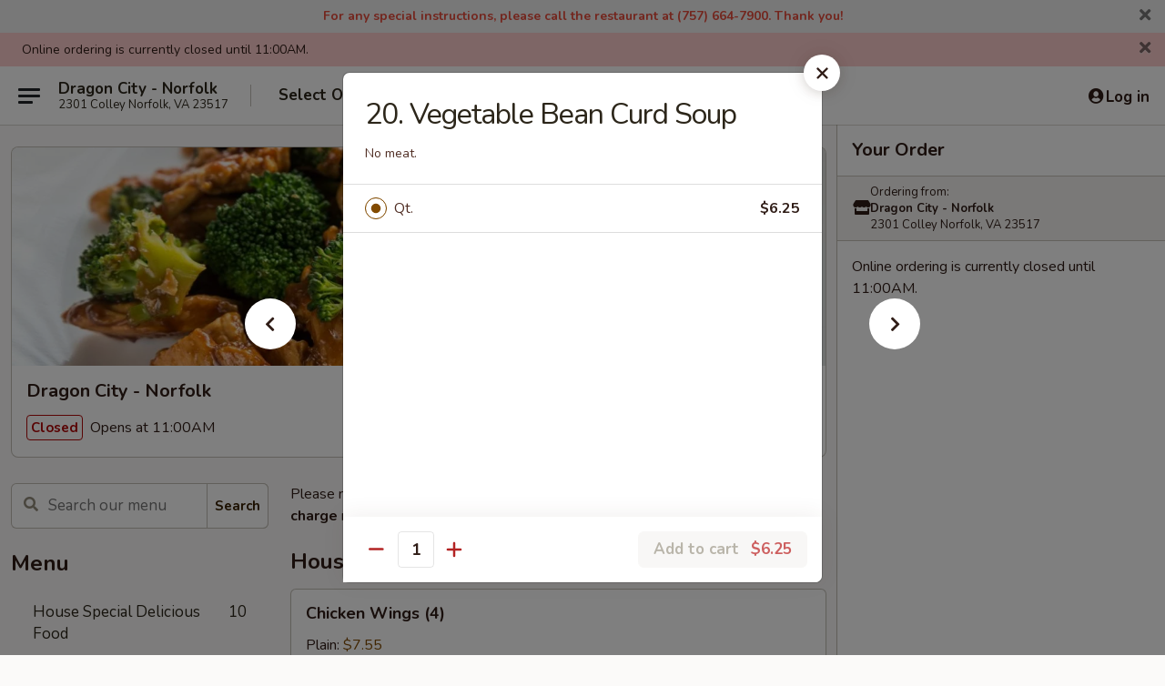

--- FILE ---
content_type: text/html; charset=UTF-8
request_url: https://www.dragoncitynorfolkva.com/order/main/soup/20-vegetable-bean-curd-soup
body_size: 38462
content:
<!DOCTYPE html>

<html class="no-js css-scroll" lang="en">
	<head>
		<meta charset="utf-8" />
		<meta http-equiv="X-UA-Compatible" content="IE=edge,chrome=1" />

				<title>Dragon City - Norfolk | 20. Vegetable Bean Curd Soup | Soup</title>
		<meta name="description" content="Order online for delivery and takeout: 20. Vegetable Bean Curd Soup from Dragon City - Norfolk. Serving the best Chinese in Norfolk, VA. - No meat." />		<meta name="keywords" content="dragon city, dragon city norfolk, dragon city menu, norfolk chinese delivery, norfolk chinese food, norfolk chinese restaurants, chinese delivery, best chinese food in norfolk, chinese restaurants in norfolk, chinese restaurants near me, chinese food near me, norfolk chinese takeout" />		<meta name="viewport" content="width=device-width, initial-scale=1.0">

		<meta property="og:type" content="website">
		<meta property="og:title" content="Dragon City - Norfolk | 20. Vegetable Bean Curd Soup | Soup">
		<meta property="og:description" content="Order online for delivery and takeout: 20. Vegetable Bean Curd Soup from Dragon City - Norfolk. Serving the best Chinese in Norfolk, VA. - No meat.">

		<meta name="twitter:card" content="summary_large_image">
		<meta name="twitter:title" content="Dragon City - Norfolk | 20. Vegetable Bean Curd Soup | Soup">
		<meta name="twitter:description" content="Order online for delivery and takeout: 20. Vegetable Bean Curd Soup from Dragon City - Norfolk. Serving the best Chinese in Norfolk, VA. - No meat.">
					<meta property="og:image" content="https://imagedelivery.net/9lr8zq_Jvl7h6OFWqEi9IA/1f8ea91d-b83a-4775-e574-726d99ef5200/public" />
			<meta name="twitter:image" content="https://imagedelivery.net/9lr8zq_Jvl7h6OFWqEi9IA/1f8ea91d-b83a-4775-e574-726d99ef5200/public" />
		
		<meta name="apple-mobile-web-app-status-bar-style" content="black">
		<meta name="mobile-web-app-capable" content="yes">
					<link rel="canonical" href="https://www.dragoncitynorfolkva.com/order/main/soup/20-vegetable-bean-curd-soup"/>
						<link rel="shortcut icon" href="https://imagedelivery.net/9lr8zq_Jvl7h6OFWqEi9IA/451e7824-72ae-4867-2335-4d2270017500/public" type="image/png" />
			
		<link type="text/css" rel="stylesheet" href="/min/g=css4.0&amp;1769066139" />
		<link rel="stylesheet" href="//ajax.googleapis.com/ajax/libs/jqueryui/1.10.1/themes/base/minified/jquery-ui.min.css" />
		<link href='//fonts.googleapis.com/css?family=Open+Sans:400italic,400,700' rel='stylesheet' type='text/css' />
		<script src="https://kit.fontawesome.com/a4edb6363d.js" crossorigin="anonymous"></script>

		<style>
								.home_hero, .menu_hero{ background-image: url(https://imagedelivery.net/9lr8zq_Jvl7h6OFWqEi9IA/9ef3552f-0c03-4940-1fc5-eb414aec3f00/public); }
					@media
					(-webkit-min-device-pixel-ratio: 1.25),
					(min-resolution: 120dpi){
						/* Retina header*/
						.home_hero, .menu_hero{ background-image: url(https://imagedelivery.net/9lr8zq_Jvl7h6OFWqEi9IA/52a31d3a-13df-4fac-5791-5f3f02e56300/public); }
					}
															/*body{  } */

					
		</style>

		
		<script type="text/javascript">
			var UrlTag = "dragoncitynorfolk";
			var template = 'defaultv4';
			var formname = 'ordering3';
			var menulink = 'https://www.dragoncitynorfolkva.com/order/main';
			var checkoutlink = 'https://www.dragoncitynorfolkva.com/checkout';
		</script>
		<script>
			/* http://writing.colin-gourlay.com/safely-using-ready-before-including-jquery/ */
			(function(w,d,u){w.readyQ=[];w.bindReadyQ=[];function p(x,y){if(x=="ready"){w.bindReadyQ.push(y);}else{w.readyQ.push(x);}};var a={ready:p,bind:p};w.$=w.jQuery=function(f){if(f===d||f===u){return a}else{p(f)}}})(window,document)
		</script>

		<script type="application/ld+json">{
    "@context": "http://schema.org",
    "@type": "Menu",
    "url": "https://www.dragoncitynorfolkva.com/order/main",
    "mainEntityOfPage": "https://www.dragoncitynorfolkva.com/order/main",
    "inLanguage": "English",
    "name": "Main",
    "description": "Please note: requests for additional items or special preparation may incur an <b>extra charge</b> not calculated on your online order.",
    "hasMenuSection": [
        {
            "@type": "MenuSection",
            "url": "https://www.dragoncitynorfolkva.com/order/main/soup",
            "name": "Soup",
            "description": "With crispy noodles",
            "hasMenuItem": [
                {
                    "@type": "MenuItem",
                    "name": "20. Vegetable Bean Curd Soup",
                    "url": "https://www.dragoncitynorfolkva.com/order/main/soup/20-vegetable-bean-curd-soup",
                    "description": "No meat."
                }
            ]
        }
    ]
}</script>
<!-- Google Tag Manager -->
<script>
	window.dataLayer = window.dataLayer || [];
	let data = {
		account: 'dragoncitynorfolk',
		context: 'direct',
		templateVersion: 4,
		rid: 66	}
		dataLayer.push(data);
	(function(w,d,s,l,i){w[l]=w[l]||[];w[l].push({'gtm.start':
		new Date().getTime(),event:'gtm.js'});var f=d.getElementsByTagName(s)[0],
		j=d.createElement(s),dl=l!='dataLayer'?'&l='+l:'';j.async=true;j.src=
		'https://www.googletagmanager.com/gtm.js?id='+i+dl;f.parentNode.insertBefore(j,f);
		})(window,document,'script','dataLayer','GTM-K9P93M');

	function gtag() { dataLayer.push(arguments); }
</script>

			<script async src="https://www.googletagmanager.com/gtag/js?id=G-YLM6SSNQ5L"></script>
	
	<script>
		
		gtag('js', new Date());

		
					gtag('config', "G-YLM6SSNQ5L");
			</script>
		<link href="https://fonts.googleapis.com/css?family=Open+Sans:400,600,700|Nunito:400,700" rel="stylesheet" />
	</head>

	<body
		data-event-on:customer_registered="window.location.reload()"
		data-event-on:customer_logged_in="window.location.reload()"
		data-event-on:customer_logged_out="window.location.reload()"
	>
		<a class="skip-to-content-link" href="#main">Skip to content</a>
				<!-- Google Tag Manager (noscript) -->
		<noscript><iframe src="https://www.googletagmanager.com/ns.html?id=GTM-K9P93M" height="0" width="0" style="display:none;visibility:hidden"></iframe></noscript>
		<!-- End Google Tag Manager (noscript) -->
						<!-- wrapper starts -->
		<div class="wrapper">
			<div style="grid-area: header-announcements">
				<div id="upgradeBrowserBanner" class="alert alert-warning mb-0 rounded-0 py-4" style="display:none;">
	<div class="alert-icon"><i class="fas fa-warning" aria-hidden="true"></i></div>
	<div>
		<strong>We're sorry, but the Web browser you are using is not supported.</strong> <br/> Please upgrade your browser or try a different one to use this Website. Supported browsers include:<br/>
		<ul class="list-unstyled">
			<li class="mt-2"><a href="https://www.google.com/chrome" target="_blank" rel="noopener noreferrer" class="simple-link"><i class="fab fa-chrome"></i> Chrome</a></li>
			<li class="mt-2"><a href="https://www.mozilla.com/firefox/upgrade.html" target="_blank" rel="noopener noreferrer" class="simple-link"><i class="fab fa-firefox"></i> Firefox</a></li>
			<li class="mt-2"><a href="https://www.microsoft.com/en-us/windows/microsoft-edge" target="_blank" rel="noopener noreferrer" class="simple-link"><i class="fab fa-edge"></i> Edge</a></li>
			<li class="mt-2"><a href="http://www.apple.com/safari/" target="_blank" rel="noopener noreferrer" class="simple-link"><i class="fab fa-safari"></i> Safari</a></li>
		</ul>
	</div>
</div>
<script>
	var ua = navigator.userAgent;
	var match = ua.match(/Firefox\/([0-9]+)\./);
	var firefoxVersion = match ? parseInt(match[1]) : 1000;
	var match = ua.match(/Chrome\/([0-9]+)\./);
	var chromeVersion = match ? parseInt(match[1]) : 1000;
	var isIE = ua.indexOf('MSIE') > -1 || ua.indexOf('Trident') > -1;
	var upgradeBrowserBanner = document.getElementById('upgradeBrowserBanner');
	var isMatchesSupported = typeof(upgradeBrowserBanner.matches)!="undefined";
	var isEntriesSupported = typeof(Object.entries)!="undefined";
	//Safari version is verified with isEntriesSupported
	if (isIE || !isMatchesSupported || !isEntriesSupported || firefoxVersion <= 46 || chromeVersion <= 53) {
		upgradeBrowserBanner.style.display = 'flex';
	}
</script>										<div class="header-opensign announcement-bg-color announcement-txt-color">
							<p style="text-align:center;"><span style="color:#e74c3c;"><span style="font-size:14px;"><strong>For any special instructions, please call the restaurant at (757) 664-7900. Thank you!</strong></span></span></p>						<a href="javascript:void(0)" class="close" id="closeAnnouncement" role="button" aria-label="Close Announcement" tabindex="0"><i class="fas fa-times fa-xs"></i></a>
						</div>
					
				<!-- get closed sign if applicable. -->
									<div class="header-opensign" style="background-color:#fecece; font-size: .875em">
						Online ordering is currently closed until 11:00AM.						<span href="#" role="button" class="close"><i class="fas fa-times fa-xs"></i></span>
					</div>
				
				
							</div>

						<div class="headerAndWtype" style="grid-area: header">
				<!-- Header Starts -->
				<header class="header">
										<div class="d-flex flex-column align-items-start flex-md-row align-items-md-center">
												<div class="logo_name_alt flex-shrink-0 d-flex align-items-center align-self-stretch pe-6 pe-md-0">
							
	<button
		type="button"
		class="eds_button btn btn-outline eds_button--shape-default eds_menu_button"
		data-bs-toggle="offcanvas" data-bs-target="#side-menu" aria-controls="side-menu" aria-label="Main menu"	><span aria-hidden="true"></span> <span aria-hidden="true"></span> <span aria-hidden="true"></span></button>

	
							<div class="d-flex flex-column align-items-center mx-auto align-items-md-start mx-md-0">
								<a
									class="eds-display-text-title-xs text-truncate title-container"
									href="https://www.dragoncitynorfolkva.com"
								>
									Dragon City - Norfolk								</a>

																	<span class="eds-copy-text-s-regular text-center text-md-start address-container" title="2301 Colley Norfolk, VA 23517">
										2301 Colley Norfolk, VA 23517									</span>
															</div>
						</div>

																			<div class="eds-display-text-title-s d-none d-md-block border-start mx-4" style="width: 0">&nbsp;</div>

							<div class="header_order_options d-flex align-items-center  w-100 p-2p5 p-md-0">
																<div class="what">
									<button
	type="button"
	class="border-0 bg-transparent text-start"
	data-bs-toggle="modal"
	data-bs-target="#modal-order-options"
	aria-expanded="false"
	style="min-height: 44px"
>
	<div class="d-flex align-items-baseline gap-2">
		<div class="otype-name-label eds-copy-text-l-bold text-truncate" style="flex: 1" data-order-type-label>
			Select Order Type		</div>

		<i class="fa fa-fw fa-caret-down"></i>
	</div>

	<div
		class="otype-picker-label otype-address-label eds-interface-text-m-regular text-truncate hidden"
	>
			</div>
</button>

<script>
	$(function() {
		var $autoCompleteInputs = $('[data-autocomplete-address]');
		if ($autoCompleteInputs && $autoCompleteInputs.length) {
			$autoCompleteInputs.each(function() {
				let $input = $(this);
				let $deliveryAddressContainer = $input.parents('.deliveryAddressContainer').first();
				$input.autocomplete({
					source   : addressAC,
					minLength: 3,
					delay    : 300,
					select   : function(event, ui) {
						$.getJSON('/' + UrlTag + '/?form=addresslookup', {
							id: ui.item.id,
						}, function(data) {
							let location = data
							if (location.address.street.endsWith('Trl')) {
								location.address.street = location.address.street.replace('Trl', 'Trail')
							}
							let autoCompleteSuccess = $input.data('autocomplete-success');
							if (autoCompleteSuccess) {
								let autoCompleteSuccessFunction = window[autoCompleteSuccess];
								if (typeof autoCompleteSuccessFunction == "function") {
									autoCompleteSuccessFunction(location);
								}
							}

							let address = location.address

							$('#add-address-city, [data-autocompleted-city]').val(address.city)
							$('#add-address-state, [data-autocompleted-state]').val(address.stateCode)
							$('#add-address-zip, [data-autocompleted-zip]').val(address.postalCode)
							$('#add-address-latitude, [data-autocompleted-latitude]').val(location.position.lat)
							$('#add-address-longitude, [data-autocompleted-longitude]').val(location.position.lng)
							let streetAddress = (address.houseNumber || '') + ' ' + (address.street || '');
							$('#street-address-1, [data-autocompleted-street-address]').val(streetAddress)
							validateAddress($deliveryAddressContainer);
						})
					},
				})
				$input.attr('autocomplete', 'street-address')
			});
		}

		// autocomplete using Address autocomplete
		// jquery autocomplete needs 2 fields: title and value
		// id holds the LocationId which can be used at a later stage to get the coordinate of the selected choice
		function addressAC(query, callback) {
			//we don't actually want to search until they've entered the street number and at least one character
			words = query.term.trim().split(' ')
			if (words.length < 2) {
				return false
			}

			$.getJSON('/' + UrlTag + '/?form=addresssuggest', { q: query.term }, function(data) {
				var addresses = data.items
				addresses = addresses.map(addr => {
					if ((addr.address.label || '').endsWith('Trl')) {
						addr.address.label = addr.address.label.replace('Trl', 'Trail')
					}
					let streetAddress = (addr.address.label || '')
					return {
						label: streetAddress,
						value: streetAddress,
						id   : addr.id,
					}
				})

				return callback(addresses)
			})
		}

				$('[data-address-from-current-loc]').on('click', function(e) {
			let $streetAddressContainer = $(this).parents('.street-address-container').first();
			let $deliveryAddressContainer = $(this).parents('.deliveryAddressContainer').first();
			e.preventDefault();
			if(navigator.geolocation) {
				navigator.geolocation.getCurrentPosition(position => {
					$.getJSON('/' + UrlTag + '/?form=addresssuggest', {
						at: position.coords.latitude + "," + position.coords.longitude
					}, function(data) {
						let location = data.items[0];
						let address = location.address
						$streetAddressContainer.find('.input-street-address').val((address.houseNumber ? address.houseNumber : '') + ' ' + (address.street ? address.street : ''));
						$('#add-address-city').val(address.city ? address.city : '');
						$('#add-address-state').val(address.state ? address.state : '');
						$('#add-address-zip').val(address.postalCode ? address.postalCode : '');
						$('#add-address-latitude').val(location.position.lat ? location.position.lat : '');
						$('#add-address-longitude').val(location.position.lng ? location.position.lng : '');
						validateAddress($deliveryAddressContainer, 0);
					});
				});
			} else {
				alert("Geolocation is not supported by this browser!");
			}
		});
	});

	function autoCompleteSuccess(location)
	{
		if (location && location.address) {
			let address = location.address

			let streetAddress = (address.houseNumber || '') + ' ' + (address.street || '');
			$.ajax({
				url: '/' + UrlTag + '/?form=saveformfields',
				data: {
					'param_full~address_s_n_255': streetAddress + ', ' + address.city + ', ' + address.state,
					'param_street~address_s_n_255': streetAddress,
					'param_city_s_n_90': address.city,
					'param_state_s_n_2': address.state,
					'param_zip~code_z_n_10': address.postalCode,
				}
			});
		}
	}
</script>
								</div>

																							</div>
						
												<div class="position-absolute top-0 end-0 pe-2 py-2p5">
							
	<div id="login-status" >
					
	<button
		type="button"
		class="eds_button btn btn-outline eds_button--shape-default px-2 text-nowrap"
		aria-label="Log in" style="color: currentColor" data-bs-toggle="modal" data-bs-target="#login-modal"	><i
		class="eds_icon fa fa-lg fa-fw fa-user-circle d-block d-lg-none"
		style="font-family: &quot;Font Awesome 5 Pro&quot;; "	></i>

	 <div class="d-none d-lg-flex align-items-baseline gap-2">
	<i
		class="eds_icon fa fa-fw fa-user-circle"
		style="font-family: &quot;Font Awesome 5 Pro&quot;; "	></i>

	<div class="profile-container text-truncate">Log in</div></div></button>

				</div>

							</div>
					</div>

															
	<aside		data-eds-id="697206eeed67b"
		class="eds_side_menu offcanvas offcanvas-start text-dark "
		tabindex="-1"
				id="side-menu" data-event-on:menu_selected="this.dispatchEvent(new CustomEvent('eds.hide'))" data-event-on:category_selected="this.dispatchEvent(new CustomEvent('eds.hide'))"	>
		
		<div class="eds_side_menu-body offcanvas-body d-flex flex-column p-0 css-scroll">
										<div
					class="eds_side_menu-close position-absolute top-0 end-0 pt-3 pe-3 "
					style="z-index: 1"
				>
					
	<button
		type="button"
		class="eds_button btn btn-outline-secondary eds_button--shape-circle"
		data-bs-dismiss="offcanvas" data-bs-target="[data-eds-id=&quot;697206eeed67b&quot;]" aria-label="Close"	><i
		class="eds_icon fa fa-fw fa-close"
		style="font-family: &quot;Font Awesome 5 Pro&quot;; "	></i></button>

					</div>
			
			<div class="restaurant-info border-bottom border-light p-3">
							<p class="eds-display-text-title-xs mb-0 me-2 pe-4">Dragon City - Norfolk</p>

			<div class="eds-copy-text-s-regular me-2 pe-4">
			2301 Colley Norfolk, VA 23517		</div>
						</div>

																	
	<div class="border-bottom border-light p-3">
		
		
			<details
				class="eds_list eds_list--border-none" open				data-menu-id="9445"
									data-event-on:document_ready="this.open = localStorage.getItem('menu-open-9445') !== 'false'"
										onclick="localStorage.setItem('menu-open-9445', !this.open)"
							>
									<summary class="eds-copy-text-l-regular list-unstyled rounded-3 mb-1 " tabindex="0">
						<h2 class="eds-display-text-title-m m-0 p-0">
															
	<i
		class="eds_icon fas fa-fw fa-chevron-right"
		style="font-family: &quot;Font Awesome 5 Pro&quot;; "	></i>

															Menu
						</h2>
					</summary>
										<div class="mb-3"></div>
				
																		
									<a
						class="eds_list-item eds-copy-text-l-regular list-unstyled rounded-3 mb-1 px-3 px-lg-4 py-2p5 d-flex "
						data-event-on:category_pinned="(category) => $(this).toggleClass('active', category.id === '130088')"
						href="https://www.dragoncitynorfolkva.com/order/main/house-special-delicious-food"
						onclick="if (!event.ctrlKey) {
							const currentMenuIsActive = true || $(this).closest('details').find('summary').hasClass('active');
							if (currentMenuIsActive) {
								app.event.emit('category_selected', { id: '130088' });
							} else {
								app.event.emit('menu_selected', { menu_id: '9445', menu_description: &quot;Please note: requests for additional items or special preparation may incur an &lt;b&gt;extra charge&lt;\/b&gt; not calculated on your online order.&quot;, category_id: '130088' });
							}
															return false;
													}"
					>
						House Special Delicious Food													<span class="ms-auto">10</span>
											</a>
									<a
						class="eds_list-item eds-copy-text-l-regular list-unstyled rounded-3 mb-1 px-3 px-lg-4 py-2p5 d-flex "
						data-event-on:category_pinned="(category) => $(this).toggleClass('active', category.id === '114954')"
						href="https://www.dragoncitynorfolkva.com/order/main/appetizers"
						onclick="if (!event.ctrlKey) {
							const currentMenuIsActive = true || $(this).closest('details').find('summary').hasClass('active');
							if (currentMenuIsActive) {
								app.event.emit('category_selected', { id: '114954' });
							} else {
								app.event.emit('menu_selected', { menu_id: '9445', menu_description: &quot;Please note: requests for additional items or special preparation may incur an &lt;b&gt;extra charge&lt;\/b&gt; not calculated on your online order.&quot;, category_id: '114954' });
							}
															return false;
													}"
					>
						Appetizers													<span class="ms-auto">17</span>
											</a>
									<a
						class="eds_list-item eds-copy-text-l-regular list-unstyled rounded-3 mb-1 px-3 px-lg-4 py-2p5 d-flex active"
						data-event-on:category_pinned="(category) => $(this).toggleClass('active', category.id === '114955')"
						href="https://www.dragoncitynorfolkva.com/order/main/soup"
						onclick="if (!event.ctrlKey) {
							const currentMenuIsActive = true || $(this).closest('details').find('summary').hasClass('active');
							if (currentMenuIsActive) {
								app.event.emit('category_selected', { id: '114955' });
							} else {
								app.event.emit('menu_selected', { menu_id: '9445', menu_description: &quot;Please note: requests for additional items or special preparation may incur an &lt;b&gt;extra charge&lt;\/b&gt; not calculated on your online order.&quot;, category_id: '114955' });
							}
															return false;
													}"
					>
						Soup													<span class="ms-auto">9</span>
											</a>
									<a
						class="eds_list-item eds-copy-text-l-regular list-unstyled rounded-3 mb-1 px-3 px-lg-4 py-2p5 d-flex "
						data-event-on:category_pinned="(category) => $(this).toggleClass('active', category.id === '114956')"
						href="https://www.dragoncitynorfolkva.com/order/main/fried-rice"
						onclick="if (!event.ctrlKey) {
							const currentMenuIsActive = true || $(this).closest('details').find('summary').hasClass('active');
							if (currentMenuIsActive) {
								app.event.emit('category_selected', { id: '114956' });
							} else {
								app.event.emit('menu_selected', { menu_id: '9445', menu_description: &quot;Please note: requests for additional items or special preparation may incur an &lt;b&gt;extra charge&lt;\/b&gt; not calculated on your online order.&quot;, category_id: '114956' });
							}
															return false;
													}"
					>
						Fried Rice													<span class="ms-auto">7</span>
											</a>
									<a
						class="eds_list-item eds-copy-text-l-regular list-unstyled rounded-3 mb-1 px-3 px-lg-4 py-2p5 d-flex "
						data-event-on:category_pinned="(category) => $(this).toggleClass('active', category.id === '130073')"
						href="https://www.dragoncitynorfolkva.com/order/main/yat"
						onclick="if (!event.ctrlKey) {
							const currentMenuIsActive = true || $(this).closest('details').find('summary').hasClass('active');
							if (currentMenuIsActive) {
								app.event.emit('category_selected', { id: '130073' });
							} else {
								app.event.emit('menu_selected', { menu_id: '9445', menu_description: &quot;Please note: requests for additional items or special preparation may incur an &lt;b&gt;extra charge&lt;\/b&gt; not calculated on your online order.&quot;, category_id: '130073' });
							}
															return false;
													}"
					>
						Yat													<span class="ms-auto">5</span>
											</a>
									<a
						class="eds_list-item eds-copy-text-l-regular list-unstyled rounded-3 mb-1 px-3 px-lg-4 py-2p5 d-flex "
						data-event-on:category_pinned="(category) => $(this).toggleClass('active', category.id === '130074')"
						href="https://www.dragoncitynorfolkva.com/order/main/egg-foo-young"
						onclick="if (!event.ctrlKey) {
							const currentMenuIsActive = true || $(this).closest('details').find('summary').hasClass('active');
							if (currentMenuIsActive) {
								app.event.emit('category_selected', { id: '130074' });
							} else {
								app.event.emit('menu_selected', { menu_id: '9445', menu_description: &quot;Please note: requests for additional items or special preparation may incur an &lt;b&gt;extra charge&lt;\/b&gt; not calculated on your online order.&quot;, category_id: '130074' });
							}
															return false;
													}"
					>
						Egg Foo Young													<span class="ms-auto">7</span>
											</a>
									<a
						class="eds_list-item eds-copy-text-l-regular list-unstyled rounded-3 mb-1 px-3 px-lg-4 py-2p5 d-flex "
						data-event-on:category_pinned="(category) => $(this).toggleClass('active', category.id === '130075')"
						href="https://www.dragoncitynorfolkva.com/order/main/chop-suey"
						onclick="if (!event.ctrlKey) {
							const currentMenuIsActive = true || $(this).closest('details').find('summary').hasClass('active');
							if (currentMenuIsActive) {
								app.event.emit('category_selected', { id: '130075' });
							} else {
								app.event.emit('menu_selected', { menu_id: '9445', menu_description: &quot;Please note: requests for additional items or special preparation may incur an &lt;b&gt;extra charge&lt;\/b&gt; not calculated on your online order.&quot;, category_id: '130075' });
							}
															return false;
													}"
					>
						Chop Suey													<span class="ms-auto">6</span>
											</a>
									<a
						class="eds_list-item eds-copy-text-l-regular list-unstyled rounded-3 mb-1 px-3 px-lg-4 py-2p5 d-flex "
						data-event-on:category_pinned="(category) => $(this).toggleClass('active', category.id === '130076')"
						href="https://www.dragoncitynorfolkva.com/order/main/chow-mein-vegetable"
						onclick="if (!event.ctrlKey) {
							const currentMenuIsActive = true || $(this).closest('details').find('summary').hasClass('active');
							if (currentMenuIsActive) {
								app.event.emit('category_selected', { id: '130076' });
							} else {
								app.event.emit('menu_selected', { menu_id: '9445', menu_description: &quot;Please note: requests for additional items or special preparation may incur an &lt;b&gt;extra charge&lt;\/b&gt; not calculated on your online order.&quot;, category_id: '130076' });
							}
															return false;
													}"
					>
						Chow Mein (Vegetable)													<span class="ms-auto">6</span>
											</a>
									<a
						class="eds_list-item eds-copy-text-l-regular list-unstyled rounded-3 mb-1 px-3 px-lg-4 py-2p5 d-flex "
						data-event-on:category_pinned="(category) => $(this).toggleClass('active', category.id === '130077')"
						href="https://www.dragoncitynorfolkva.com/order/main/lo-mein"
						onclick="if (!event.ctrlKey) {
							const currentMenuIsActive = true || $(this).closest('details').find('summary').hasClass('active');
							if (currentMenuIsActive) {
								app.event.emit('category_selected', { id: '130077' });
							} else {
								app.event.emit('menu_selected', { menu_id: '9445', menu_description: &quot;Please note: requests for additional items or special preparation may incur an &lt;b&gt;extra charge&lt;\/b&gt; not calculated on your online order.&quot;, category_id: '130077' });
							}
															return false;
													}"
					>
						Lo Mein													<span class="ms-auto">6</span>
											</a>
									<a
						class="eds_list-item eds-copy-text-l-regular list-unstyled rounded-3 mb-1 px-3 px-lg-4 py-2p5 d-flex "
						data-event-on:category_pinned="(category) => $(this).toggleClass('active', category.id === '130078')"
						href="https://www.dragoncitynorfolkva.com/order/main/chow-mei-fun"
						onclick="if (!event.ctrlKey) {
							const currentMenuIsActive = true || $(this).closest('details').find('summary').hasClass('active');
							if (currentMenuIsActive) {
								app.event.emit('category_selected', { id: '130078' });
							} else {
								app.event.emit('menu_selected', { menu_id: '9445', menu_description: &quot;Please note: requests for additional items or special preparation may incur an &lt;b&gt;extra charge&lt;\/b&gt; not calculated on your online order.&quot;, category_id: '130078' });
							}
															return false;
													}"
					>
						Chow Mei Fun													<span class="ms-auto">7</span>
											</a>
									<a
						class="eds_list-item eds-copy-text-l-regular list-unstyled rounded-3 mb-1 px-3 px-lg-4 py-2p5 d-flex "
						data-event-on:category_pinned="(category) => $(this).toggleClass('active', category.id === '130079')"
						href="https://www.dragoncitynorfolkva.com/order/main/pork"
						onclick="if (!event.ctrlKey) {
							const currentMenuIsActive = true || $(this).closest('details').find('summary').hasClass('active');
							if (currentMenuIsActive) {
								app.event.emit('category_selected', { id: '130079' });
							} else {
								app.event.emit('menu_selected', { menu_id: '9445', menu_description: &quot;Please note: requests for additional items or special preparation may incur an &lt;b&gt;extra charge&lt;\/b&gt; not calculated on your online order.&quot;, category_id: '130079' });
							}
															return false;
													}"
					>
						Pork													<span class="ms-auto">10</span>
											</a>
									<a
						class="eds_list-item eds-copy-text-l-regular list-unstyled rounded-3 mb-1 px-3 px-lg-4 py-2p5 d-flex "
						data-event-on:category_pinned="(category) => $(this).toggleClass('active', category.id === '130080')"
						href="https://www.dragoncitynorfolkva.com/order/main/beef"
						onclick="if (!event.ctrlKey) {
							const currentMenuIsActive = true || $(this).closest('details').find('summary').hasClass('active');
							if (currentMenuIsActive) {
								app.event.emit('category_selected', { id: '130080' });
							} else {
								app.event.emit('menu_selected', { menu_id: '9445', menu_description: &quot;Please note: requests for additional items or special preparation may incur an &lt;b&gt;extra charge&lt;\/b&gt; not calculated on your online order.&quot;, category_id: '130080' });
							}
															return false;
													}"
					>
						Beef													<span class="ms-auto">14</span>
											</a>
									<a
						class="eds_list-item eds-copy-text-l-regular list-unstyled rounded-3 mb-1 px-3 px-lg-4 py-2p5 d-flex "
						data-event-on:category_pinned="(category) => $(this).toggleClass('active', category.id === '130081')"
						href="https://www.dragoncitynorfolkva.com/order/main/poultry"
						onclick="if (!event.ctrlKey) {
							const currentMenuIsActive = true || $(this).closest('details').find('summary').hasClass('active');
							if (currentMenuIsActive) {
								app.event.emit('category_selected', { id: '130081' });
							} else {
								app.event.emit('menu_selected', { menu_id: '9445', menu_description: &quot;Please note: requests for additional items or special preparation may incur an &lt;b&gt;extra charge&lt;\/b&gt; not calculated on your online order.&quot;, category_id: '130081' });
							}
															return false;
													}"
					>
						Poultry													<span class="ms-auto">13</span>
											</a>
									<a
						class="eds_list-item eds-copy-text-l-regular list-unstyled rounded-3 mb-1 px-3 px-lg-4 py-2p5 d-flex "
						data-event-on:category_pinned="(category) => $(this).toggleClass('active', category.id === '130082')"
						href="https://www.dragoncitynorfolkva.com/order/main/seafood"
						onclick="if (!event.ctrlKey) {
							const currentMenuIsActive = true || $(this).closest('details').find('summary').hasClass('active');
							if (currentMenuIsActive) {
								app.event.emit('category_selected', { id: '130082' });
							} else {
								app.event.emit('menu_selected', { menu_id: '9445', menu_description: &quot;Please note: requests for additional items or special preparation may incur an &lt;b&gt;extra charge&lt;\/b&gt; not calculated on your online order.&quot;, category_id: '130082' });
							}
															return false;
													}"
					>
						Seafood													<span class="ms-auto">14</span>
											</a>
									<a
						class="eds_list-item eds-copy-text-l-regular list-unstyled rounded-3 mb-1 px-3 px-lg-4 py-2p5 d-flex "
						data-event-on:category_pinned="(category) => $(this).toggleClass('active', category.id === '130083')"
						href="https://www.dragoncitynorfolkva.com/order/main/vegetables"
						onclick="if (!event.ctrlKey) {
							const currentMenuIsActive = true || $(this).closest('details').find('summary').hasClass('active');
							if (currentMenuIsActive) {
								app.event.emit('category_selected', { id: '130083' });
							} else {
								app.event.emit('menu_selected', { menu_id: '9445', menu_description: &quot;Please note: requests for additional items or special preparation may incur an &lt;b&gt;extra charge&lt;\/b&gt; not calculated on your online order.&quot;, category_id: '130083' });
							}
															return false;
													}"
					>
						Vegetables													<span class="ms-auto">13</span>
											</a>
									<a
						class="eds_list-item eds-copy-text-l-regular list-unstyled rounded-3 mb-1 px-3 px-lg-4 py-2p5 d-flex "
						data-event-on:category_pinned="(category) => $(this).toggleClass('active', category.id === '130084')"
						href="https://www.dragoncitynorfolkva.com/order/main/sweet-sour"
						onclick="if (!event.ctrlKey) {
							const currentMenuIsActive = true || $(this).closest('details').find('summary').hasClass('active');
							if (currentMenuIsActive) {
								app.event.emit('category_selected', { id: '130084' });
							} else {
								app.event.emit('menu_selected', { menu_id: '9445', menu_description: &quot;Please note: requests for additional items or special preparation may incur an &lt;b&gt;extra charge&lt;\/b&gt; not calculated on your online order.&quot;, category_id: '130084' });
							}
															return false;
													}"
					>
						Sweet & Sour													<span class="ms-auto">3</span>
											</a>
									<a
						class="eds_list-item eds-copy-text-l-regular list-unstyled rounded-3 mb-1 px-3 px-lg-4 py-2p5 d-flex "
						data-event-on:category_pinned="(category) => $(this).toggleClass('active', category.id === '130086')"
						href="https://www.dragoncitynorfolkva.com/order/main/special-diet-dishes"
						onclick="if (!event.ctrlKey) {
							const currentMenuIsActive = true || $(this).closest('details').find('summary').hasClass('active');
							if (currentMenuIsActive) {
								app.event.emit('category_selected', { id: '130086' });
							} else {
								app.event.emit('menu_selected', { menu_id: '9445', menu_description: &quot;Please note: requests for additional items or special preparation may incur an &lt;b&gt;extra charge&lt;\/b&gt; not calculated on your online order.&quot;, category_id: '130086' });
							}
															return false;
													}"
					>
						Special Diet Dishes													<span class="ms-auto">5</span>
											</a>
									<a
						class="eds_list-item eds-copy-text-l-regular list-unstyled rounded-3 mb-1 px-3 px-lg-4 py-2p5 d-flex "
						data-event-on:category_pinned="(category) => $(this).toggleClass('active', category.id === '130087')"
						href="https://www.dragoncitynorfolkva.com/order/main/healthy-dishes"
						onclick="if (!event.ctrlKey) {
							const currentMenuIsActive = true || $(this).closest('details').find('summary').hasClass('active');
							if (currentMenuIsActive) {
								app.event.emit('category_selected', { id: '130087' });
							} else {
								app.event.emit('menu_selected', { menu_id: '9445', menu_description: &quot;Please note: requests for additional items or special preparation may incur an &lt;b&gt;extra charge&lt;\/b&gt; not calculated on your online order.&quot;, category_id: '130087' });
							}
															return false;
													}"
					>
						Healthy Dishes													<span class="ms-auto">4</span>
											</a>
									<a
						class="eds_list-item eds-copy-text-l-regular list-unstyled rounded-3 mb-1 px-3 px-lg-4 py-2p5 d-flex "
						data-event-on:category_pinned="(category) => $(this).toggleClass('active', category.id === '130089')"
						href="https://www.dragoncitynorfolkva.com/order/main/chefs-specialties"
						onclick="if (!event.ctrlKey) {
							const currentMenuIsActive = true || $(this).closest('details').find('summary').hasClass('active');
							if (currentMenuIsActive) {
								app.event.emit('category_selected', { id: '130089' });
							} else {
								app.event.emit('menu_selected', { menu_id: '9445', menu_description: &quot;Please note: requests for additional items or special preparation may incur an &lt;b&gt;extra charge&lt;\/b&gt; not calculated on your online order.&quot;, category_id: '130089' });
							}
															return false;
													}"
					>
						Chef's Specialties													<span class="ms-auto">22</span>
											</a>
									<a
						class="eds_list-item eds-copy-text-l-regular list-unstyled rounded-3 mb-1 px-3 px-lg-4 py-2p5 d-flex "
						data-event-on:category_pinned="(category) => $(this).toggleClass('active', category.id === '297469')"
						href="https://www.dragoncitynorfolkva.com/order/main/chicken-wings"
						onclick="if (!event.ctrlKey) {
							const currentMenuIsActive = true || $(this).closest('details').find('summary').hasClass('active');
							if (currentMenuIsActive) {
								app.event.emit('category_selected', { id: '297469' });
							} else {
								app.event.emit('menu_selected', { menu_id: '9445', menu_description: &quot;Please note: requests for additional items or special preparation may incur an &lt;b&gt;extra charge&lt;\/b&gt; not calculated on your online order.&quot;, category_id: '297469' });
							}
															return false;
													}"
					>
						Chicken Wings													<span class="ms-auto">3</span>
											</a>
									<a
						class="eds_list-item eds-copy-text-l-regular list-unstyled rounded-3 mb-1 px-3 px-lg-4 py-2p5 d-flex "
						data-event-on:category_pinned="(category) => $(this).toggleClass('active', category.id === '130090')"
						href="https://www.dragoncitynorfolkva.com/order/main/combination-suggestions"
						onclick="if (!event.ctrlKey) {
							const currentMenuIsActive = true || $(this).closest('details').find('summary').hasClass('active');
							if (currentMenuIsActive) {
								app.event.emit('category_selected', { id: '130090' });
							} else {
								app.event.emit('menu_selected', { menu_id: '9445', menu_description: &quot;Please note: requests for additional items or special preparation may incur an &lt;b&gt;extra charge&lt;\/b&gt; not calculated on your online order.&quot;, category_id: '130090' });
							}
															return false;
													}"
					>
						Combination Suggestions													<span class="ms-auto">51</span>
											</a>
									<a
						class="eds_list-item eds-copy-text-l-regular list-unstyled rounded-3 mb-1 px-3 px-lg-4 py-2p5 d-flex "
						data-event-on:category_pinned="(category) => $(this).toggleClass('active', category.id === '130091')"
						href="https://www.dragoncitynorfolkva.com/order/main/lunch-specials"
						onclick="if (!event.ctrlKey) {
							const currentMenuIsActive = true || $(this).closest('details').find('summary').hasClass('active');
							if (currentMenuIsActive) {
								app.event.emit('category_selected', { id: '130091' });
							} else {
								app.event.emit('menu_selected', { menu_id: '9445', menu_description: &quot;Please note: requests for additional items or special preparation may incur an &lt;b&gt;extra charge&lt;\/b&gt; not calculated on your online order.&quot;, category_id: '130091' });
							}
															return false;
													}"
					>
						Lunch Specials													<span class="ms-auto">57</span>
											</a>
									<a
						class="eds_list-item eds-copy-text-l-regular list-unstyled rounded-3 mb-1 px-3 px-lg-4 py-2p5 d-flex "
						data-event-on:category_pinned="(category) => $(this).toggleClass('active', category.id === '130092')"
						href="https://www.dragoncitynorfolkva.com/order/main/party-tray"
						onclick="if (!event.ctrlKey) {
							const currentMenuIsActive = true || $(this).closest('details').find('summary').hasClass('active');
							if (currentMenuIsActive) {
								app.event.emit('category_selected', { id: '130092' });
							} else {
								app.event.emit('menu_selected', { menu_id: '9445', menu_description: &quot;Please note: requests for additional items or special preparation may incur an &lt;b&gt;extra charge&lt;\/b&gt; not calculated on your online order.&quot;, category_id: '130092' });
							}
															return false;
													}"
					>
						Party Tray													<span class="ms-auto">7</span>
											</a>
									<a
						class="eds_list-item eds-copy-text-l-regular list-unstyled rounded-3 mb-1 px-3 px-lg-4 py-2p5 d-flex "
						data-event-on:category_pinned="(category) => $(this).toggleClass('active', category.id === '130093')"
						href="https://www.dragoncitynorfolkva.com/order/main/side-order"
						onclick="if (!event.ctrlKey) {
							const currentMenuIsActive = true || $(this).closest('details').find('summary').hasClass('active');
							if (currentMenuIsActive) {
								app.event.emit('category_selected', { id: '130093' });
							} else {
								app.event.emit('menu_selected', { menu_id: '9445', menu_description: &quot;Please note: requests for additional items or special preparation may incur an &lt;b&gt;extra charge&lt;\/b&gt; not calculated on your online order.&quot;, category_id: '130093' });
							}
															return false;
													}"
					>
						Side Order													<span class="ms-auto">9</span>
											</a>
							</details>
		
			</div>

						
																	<nav>
							<ul class="eds_list eds_list--border-none border-bottom">
	<li class="eds_list-item">
		<a class="d-block p-3 " href="https://www.dragoncitynorfolkva.com">
			Home		</a>
	</li>

		
					<li class="eds_list-item">
					<a class="d-block p-3 " href="https://www.dragoncitynorfolkva.com/page/delivery-info" >
						Delivery Info					</a>
				</li>
			
			<li class="eds_list-item">
			<a class="d-block p-3 " href="https://www.dragoncitynorfolkva.com/locationinfo">
				Location &amp; Hours			</a>
		</li>
	
	<li class="eds_list-item">
		<a class="d-block p-3 " href="https://www.dragoncitynorfolkva.com/contact">
			Contact
		</a>
	</li>
</ul>
						</nav>

												<div class="eds-copy-text-s-regular p-3 d-lg-none">
							
<ul class="list-unstyled d-flex gap-2">
						<li><a href="https://www.yelp.com/biz/dragon-city-norfolk" target="new" aria-label="Opens in new tab" title="Opens in new tab" class="icon" title="Yelp"><i class="fab fa-yelp"></i><span class="sr-only">Yelp</span></a></li>
									<li><a href="https://www.tripadvisor.com/Restaurant_Review-g58026-d11753751-Reviews-Dragon_City-Norfolk_Virginia.html" target="new" aria-label="Opens in new tab" title="Opens in new tab" class="icon" title="TripAdvisor"><i class="fak fa-tripadvisor"></i><span class="sr-only">TripAdvisor</span></a></li>
				</ul>

<div><a href="http://chinesemenuonline.com">&copy; 2026 Online Ordering by Chinese Menu Online</a></div>
	<div>Discover the top-rated Chinese eateries in Norfolk on <a href="https://www.springroll.com" target="_blank" title="Opens in new tab" aria-label="Opens in new tab">Springroll</a></div>

<ul class="list-unstyled mb-0 pt-3">
	<li><a href="https://www.dragoncitynorfolkva.com/reportbug">Technical Support</a></li>
	<li><a href="https://www.dragoncitynorfolkva.com/privacy">Privacy Policy</a></li>
	<li><a href="https://www.dragoncitynorfolkva.com/tos">Terms of Service</a></li>
	<li><a href="https://www.dragoncitynorfolkva.com/accessibility">Accessibility</a></li>
</ul>

This site is protected by reCAPTCHA and the Google <a href="https://policies.google.com/privacy">Privacy Policy</a> and <a href="https://policies.google.com/terms">Terms of Service</a> apply.
						</div>		</div>

		<script>
		{
			const container = document.querySelector('[data-eds-id="697206eeed67b"]');

						['show', 'hide', 'toggle', 'dispose'].forEach((eventName) => {
				container.addEventListener(`eds.${eventName}`, (e) => {
					bootstrap.Offcanvas.getOrCreateInstance(container)[eventName](
						...(Array.isArray(e.detail) ? e.detail : [e.detail])
					);
				});
			});
		}
		</script>
	</aside>

					</header>
			</div>

										<div class="container p-0" style="grid-area: hero">
					<section class="hero">
												<div class="menu_hero backbgbox position-relative" role="img" aria-label="Image of food offered at the restaurant">
									<div class="logo">
		<a class="logo-image" href="https://www.dragoncitynorfolkva.com">
			<img
				src="https://imagedelivery.net/9lr8zq_Jvl7h6OFWqEi9IA/1f8ea91d-b83a-4775-e574-726d99ef5200/public"
				srcset="https://imagedelivery.net/9lr8zq_Jvl7h6OFWqEi9IA/1f8ea91d-b83a-4775-e574-726d99ef5200/public 1x, https://imagedelivery.net/9lr8zq_Jvl7h6OFWqEi9IA/1f8ea91d-b83a-4775-e574-726d99ef5200/public 2x"				alt="Home"
			/>
		</a>
	</div>
						</div>

													<div class="p-3">
								<div class="pb-1">
									<h1 role="heading" aria-level="2" class="eds-display-text-title-s m-0 p-0">Dragon City - Norfolk</h1>
																	</div>

								<div class="d-sm-flex align-items-baseline">
																			<div class="mt-2">
											
	<span
		class="eds_label eds_label--variant-error eds-interface-text-m-bold me-1 text-nowrap"
			>
		Closed	</span>

	Opens at 11:00AM										</div>
									
									<div class="d-flex gap-2 ms-sm-auto mt-2">
																					
					<a
				class="eds_button btn btn-outline-secondary btn-sm col text-nowrap"
				href="https://www.dragoncitynorfolkva.com/locationinfo?lid=7415"
							>
				
	<i
		class="eds_icon fa fa-fw fa-info-circle"
		style="font-family: &quot;Font Awesome 5 Pro&quot;; "	></i>

	 Store info			</a>
		
												
																					
		<a
			class="eds_button btn btn-outline-secondary btn-sm col d-lg-none text-nowrap"
			href="tel:(757) 664-7900 "
					>
			
	<i
		class="eds_icon fa fa-fw fa-phone"
		style="font-family: &quot;Font Awesome 5 Pro&quot;; transform: scale(-1, 1); "	></i>

	 Call us		</a>

												
																			</div>
								</div>
							</div>
											</section>
				</div>
			
						
										<div
					class="fixed_submit d-lg-none hidden pwa-pb-md-down"
					data-event-on:cart_updated="({ items }) => $(this).toggleClass('hidden', !items)"
				>
					<div
						data-async-on-event="order_type_updated, cart_updated"
						data-async-action="https://www.dragoncitynorfolkva.com//ajax/?form=minimum_order_value_warning&component=add_more"
						data-async-method="get"
					>
											</div>

					<div class="p-3">
						<button class="btn btn-primary btn-lg w-100" onclick="app.event.emit('show_cart')">
							View cart							<span
								class="eds-interface-text-m-regular"
								data-event-on:cart_updated="({ items, subtotal }) => {
									$(this).text(`(${items} ${items === 1 ? 'item' : 'items'}, ${subtotal})`);
								}"
							>
								(0 items, $0.00)
							</span>
						</button>
					</div>
				</div>
			
									<!-- Header ends -->
<main class="main_content menucategory_page pb-5" id="main">
	<div class="container">
		
		<div class="row menu_wrapper menu_category_wrapper menu_wrapper--no-menu-tabs">
			<section class="col-xl-4 d-none d-xl-block">
				
				<div id="location-menu" data-event-on:menu_items_loaded="$(this).stickySidebar('updateSticky')">
					
		<form
			method="GET"
			role="search"
			action="https://www.dragoncitynorfolkva.com/search"
			class="d-none d-xl-block mb-4"			novalidate
			onsubmit="if (!this.checkValidity()) event.preventDefault()"
		>
			<div class="position-relative">
				
	<label
		data-eds-id="697206eeeea3c"
		class="eds_formfield eds_formfield--size-large eds_formfield--variant-primary eds-copy-text-m-regular w-100"
		class="w-100"	>
		
		<div class="position-relative d-flex flex-column">
							<div class="eds_formfield-error eds-interface-text-m-bold" style="order: 1000"></div>
			
							<div class="eds_formfield-icon">
					<i
		class="eds_icon fa fa-fw fa-search"
		style="font-family: &quot;Font Awesome 5 Pro&quot;; "	></i>				</div>
										<input
					type="search"
					class="eds-copy-text-l-regular  "
										placeholder="Search our menu" name="search" autocomplete="off" spellcheck="false" value="" required aria-label="Search our menu" style="padding-right: 4.5rem; padding-left: 2.5rem;"				/>

				
							
			
	<i
		class="eds_icon fa fa-fw eds_formfield-validation"
		style="font-family: &quot;Font Awesome 5 Pro&quot;; "	></i>

	
					</div>

		
		<script>
		{
			const container = document.querySelector('[data-eds-id="697206eeeea3c"]');
			const input = container.querySelector('input, textarea, select');
			const error = container.querySelector('.eds_formfield-error');

			
						input.addEventListener('eds.validation.reset', () => {
				input.removeAttribute('data-validation');
				input.setCustomValidity('');
				error.innerHTML = '';
			});

						input.addEventListener('eds.validation.hide', () => {
				input.removeAttribute('data-validation');
			});

						input.addEventListener('eds.validation.success', (e) => {
				input.setCustomValidity('');
				input.setAttribute('data-validation', '');
				error.innerHTML = '';
			});

						input.addEventListener('eds.validation.warning', (e) => {
				input.setCustomValidity('');
				input.setAttribute('data-validation', '');
				error.innerHTML = e.detail;
			});

						input.addEventListener('eds.validation.error', (e) => {
				input.setCustomValidity(e.detail);
				input.checkValidity(); 				input.setAttribute('data-validation', '');
			});

			input.addEventListener('invalid', (e) => {
				error.innerHTML = input.validationMessage;
			});

								}
		</script>
	</label>

	
				<div class="position-absolute top-0 end-0">
					
	<button
		type="submit"
		class="eds_button btn btn-outline-secondary btn-sm eds_button--shape-default align-self-baseline rounded-0 rounded-end px-2"
		style="height: 50px; --bs-border-radius: 6px"	>Search</button>

					</div>
			</div>
		</form>

												
	<div >
		
		
			<details
				class="eds_list eds_list--border-none" open				data-menu-id="9445"
							>
									<summary class="eds-copy-text-l-regular list-unstyled rounded-3 mb-1 pe-none" tabindex="0">
						<h2 class="eds-display-text-title-m m-0 p-0">
														Menu
						</h2>
					</summary>
										<div class="mb-3"></div>
				
																		
									<a
						class="eds_list-item eds-copy-text-l-regular list-unstyled rounded-3 mb-1 px-3 px-lg-4 py-2p5 d-flex "
						data-event-on:category_pinned="(category) => $(this).toggleClass('active', category.id === '130088')"
						href="https://www.dragoncitynorfolkva.com/order/main/house-special-delicious-food"
						onclick="if (!event.ctrlKey) {
							const currentMenuIsActive = true || $(this).closest('details').find('summary').hasClass('active');
							if (currentMenuIsActive) {
								app.event.emit('category_selected', { id: '130088' });
							} else {
								app.event.emit('menu_selected', { menu_id: '9445', menu_description: &quot;Please note: requests for additional items or special preparation may incur an &lt;b&gt;extra charge&lt;\/b&gt; not calculated on your online order.&quot;, category_id: '130088' });
							}
															return false;
													}"
					>
						House Special Delicious Food													<span class="ms-auto">10</span>
											</a>
									<a
						class="eds_list-item eds-copy-text-l-regular list-unstyled rounded-3 mb-1 px-3 px-lg-4 py-2p5 d-flex "
						data-event-on:category_pinned="(category) => $(this).toggleClass('active', category.id === '114954')"
						href="https://www.dragoncitynorfolkva.com/order/main/appetizers"
						onclick="if (!event.ctrlKey) {
							const currentMenuIsActive = true || $(this).closest('details').find('summary').hasClass('active');
							if (currentMenuIsActive) {
								app.event.emit('category_selected', { id: '114954' });
							} else {
								app.event.emit('menu_selected', { menu_id: '9445', menu_description: &quot;Please note: requests for additional items or special preparation may incur an &lt;b&gt;extra charge&lt;\/b&gt; not calculated on your online order.&quot;, category_id: '114954' });
							}
															return false;
													}"
					>
						Appetizers													<span class="ms-auto">17</span>
											</a>
									<a
						class="eds_list-item eds-copy-text-l-regular list-unstyled rounded-3 mb-1 px-3 px-lg-4 py-2p5 d-flex active"
						data-event-on:category_pinned="(category) => $(this).toggleClass('active', category.id === '114955')"
						href="https://www.dragoncitynorfolkva.com/order/main/soup"
						onclick="if (!event.ctrlKey) {
							const currentMenuIsActive = true || $(this).closest('details').find('summary').hasClass('active');
							if (currentMenuIsActive) {
								app.event.emit('category_selected', { id: '114955' });
							} else {
								app.event.emit('menu_selected', { menu_id: '9445', menu_description: &quot;Please note: requests for additional items or special preparation may incur an &lt;b&gt;extra charge&lt;\/b&gt; not calculated on your online order.&quot;, category_id: '114955' });
							}
															return false;
													}"
					>
						Soup													<span class="ms-auto">9</span>
											</a>
									<a
						class="eds_list-item eds-copy-text-l-regular list-unstyled rounded-3 mb-1 px-3 px-lg-4 py-2p5 d-flex "
						data-event-on:category_pinned="(category) => $(this).toggleClass('active', category.id === '114956')"
						href="https://www.dragoncitynorfolkva.com/order/main/fried-rice"
						onclick="if (!event.ctrlKey) {
							const currentMenuIsActive = true || $(this).closest('details').find('summary').hasClass('active');
							if (currentMenuIsActive) {
								app.event.emit('category_selected', { id: '114956' });
							} else {
								app.event.emit('menu_selected', { menu_id: '9445', menu_description: &quot;Please note: requests for additional items or special preparation may incur an &lt;b&gt;extra charge&lt;\/b&gt; not calculated on your online order.&quot;, category_id: '114956' });
							}
															return false;
													}"
					>
						Fried Rice													<span class="ms-auto">7</span>
											</a>
									<a
						class="eds_list-item eds-copy-text-l-regular list-unstyled rounded-3 mb-1 px-3 px-lg-4 py-2p5 d-flex "
						data-event-on:category_pinned="(category) => $(this).toggleClass('active', category.id === '130073')"
						href="https://www.dragoncitynorfolkva.com/order/main/yat"
						onclick="if (!event.ctrlKey) {
							const currentMenuIsActive = true || $(this).closest('details').find('summary').hasClass('active');
							if (currentMenuIsActive) {
								app.event.emit('category_selected', { id: '130073' });
							} else {
								app.event.emit('menu_selected', { menu_id: '9445', menu_description: &quot;Please note: requests for additional items or special preparation may incur an &lt;b&gt;extra charge&lt;\/b&gt; not calculated on your online order.&quot;, category_id: '130073' });
							}
															return false;
													}"
					>
						Yat													<span class="ms-auto">5</span>
											</a>
									<a
						class="eds_list-item eds-copy-text-l-regular list-unstyled rounded-3 mb-1 px-3 px-lg-4 py-2p5 d-flex "
						data-event-on:category_pinned="(category) => $(this).toggleClass('active', category.id === '130074')"
						href="https://www.dragoncitynorfolkva.com/order/main/egg-foo-young"
						onclick="if (!event.ctrlKey) {
							const currentMenuIsActive = true || $(this).closest('details').find('summary').hasClass('active');
							if (currentMenuIsActive) {
								app.event.emit('category_selected', { id: '130074' });
							} else {
								app.event.emit('menu_selected', { menu_id: '9445', menu_description: &quot;Please note: requests for additional items or special preparation may incur an &lt;b&gt;extra charge&lt;\/b&gt; not calculated on your online order.&quot;, category_id: '130074' });
							}
															return false;
													}"
					>
						Egg Foo Young													<span class="ms-auto">7</span>
											</a>
									<a
						class="eds_list-item eds-copy-text-l-regular list-unstyled rounded-3 mb-1 px-3 px-lg-4 py-2p5 d-flex "
						data-event-on:category_pinned="(category) => $(this).toggleClass('active', category.id === '130075')"
						href="https://www.dragoncitynorfolkva.com/order/main/chop-suey"
						onclick="if (!event.ctrlKey) {
							const currentMenuIsActive = true || $(this).closest('details').find('summary').hasClass('active');
							if (currentMenuIsActive) {
								app.event.emit('category_selected', { id: '130075' });
							} else {
								app.event.emit('menu_selected', { menu_id: '9445', menu_description: &quot;Please note: requests for additional items or special preparation may incur an &lt;b&gt;extra charge&lt;\/b&gt; not calculated on your online order.&quot;, category_id: '130075' });
							}
															return false;
													}"
					>
						Chop Suey													<span class="ms-auto">6</span>
											</a>
									<a
						class="eds_list-item eds-copy-text-l-regular list-unstyled rounded-3 mb-1 px-3 px-lg-4 py-2p5 d-flex "
						data-event-on:category_pinned="(category) => $(this).toggleClass('active', category.id === '130076')"
						href="https://www.dragoncitynorfolkva.com/order/main/chow-mein-vegetable"
						onclick="if (!event.ctrlKey) {
							const currentMenuIsActive = true || $(this).closest('details').find('summary').hasClass('active');
							if (currentMenuIsActive) {
								app.event.emit('category_selected', { id: '130076' });
							} else {
								app.event.emit('menu_selected', { menu_id: '9445', menu_description: &quot;Please note: requests for additional items or special preparation may incur an &lt;b&gt;extra charge&lt;\/b&gt; not calculated on your online order.&quot;, category_id: '130076' });
							}
															return false;
													}"
					>
						Chow Mein (Vegetable)													<span class="ms-auto">6</span>
											</a>
									<a
						class="eds_list-item eds-copy-text-l-regular list-unstyled rounded-3 mb-1 px-3 px-lg-4 py-2p5 d-flex "
						data-event-on:category_pinned="(category) => $(this).toggleClass('active', category.id === '130077')"
						href="https://www.dragoncitynorfolkva.com/order/main/lo-mein"
						onclick="if (!event.ctrlKey) {
							const currentMenuIsActive = true || $(this).closest('details').find('summary').hasClass('active');
							if (currentMenuIsActive) {
								app.event.emit('category_selected', { id: '130077' });
							} else {
								app.event.emit('menu_selected', { menu_id: '9445', menu_description: &quot;Please note: requests for additional items or special preparation may incur an &lt;b&gt;extra charge&lt;\/b&gt; not calculated on your online order.&quot;, category_id: '130077' });
							}
															return false;
													}"
					>
						Lo Mein													<span class="ms-auto">6</span>
											</a>
									<a
						class="eds_list-item eds-copy-text-l-regular list-unstyled rounded-3 mb-1 px-3 px-lg-4 py-2p5 d-flex "
						data-event-on:category_pinned="(category) => $(this).toggleClass('active', category.id === '130078')"
						href="https://www.dragoncitynorfolkva.com/order/main/chow-mei-fun"
						onclick="if (!event.ctrlKey) {
							const currentMenuIsActive = true || $(this).closest('details').find('summary').hasClass('active');
							if (currentMenuIsActive) {
								app.event.emit('category_selected', { id: '130078' });
							} else {
								app.event.emit('menu_selected', { menu_id: '9445', menu_description: &quot;Please note: requests for additional items or special preparation may incur an &lt;b&gt;extra charge&lt;\/b&gt; not calculated on your online order.&quot;, category_id: '130078' });
							}
															return false;
													}"
					>
						Chow Mei Fun													<span class="ms-auto">7</span>
											</a>
									<a
						class="eds_list-item eds-copy-text-l-regular list-unstyled rounded-3 mb-1 px-3 px-lg-4 py-2p5 d-flex "
						data-event-on:category_pinned="(category) => $(this).toggleClass('active', category.id === '130079')"
						href="https://www.dragoncitynorfolkva.com/order/main/pork"
						onclick="if (!event.ctrlKey) {
							const currentMenuIsActive = true || $(this).closest('details').find('summary').hasClass('active');
							if (currentMenuIsActive) {
								app.event.emit('category_selected', { id: '130079' });
							} else {
								app.event.emit('menu_selected', { menu_id: '9445', menu_description: &quot;Please note: requests for additional items or special preparation may incur an &lt;b&gt;extra charge&lt;\/b&gt; not calculated on your online order.&quot;, category_id: '130079' });
							}
															return false;
													}"
					>
						Pork													<span class="ms-auto">10</span>
											</a>
									<a
						class="eds_list-item eds-copy-text-l-regular list-unstyled rounded-3 mb-1 px-3 px-lg-4 py-2p5 d-flex "
						data-event-on:category_pinned="(category) => $(this).toggleClass('active', category.id === '130080')"
						href="https://www.dragoncitynorfolkva.com/order/main/beef"
						onclick="if (!event.ctrlKey) {
							const currentMenuIsActive = true || $(this).closest('details').find('summary').hasClass('active');
							if (currentMenuIsActive) {
								app.event.emit('category_selected', { id: '130080' });
							} else {
								app.event.emit('menu_selected', { menu_id: '9445', menu_description: &quot;Please note: requests for additional items or special preparation may incur an &lt;b&gt;extra charge&lt;\/b&gt; not calculated on your online order.&quot;, category_id: '130080' });
							}
															return false;
													}"
					>
						Beef													<span class="ms-auto">14</span>
											</a>
									<a
						class="eds_list-item eds-copy-text-l-regular list-unstyled rounded-3 mb-1 px-3 px-lg-4 py-2p5 d-flex "
						data-event-on:category_pinned="(category) => $(this).toggleClass('active', category.id === '130081')"
						href="https://www.dragoncitynorfolkva.com/order/main/poultry"
						onclick="if (!event.ctrlKey) {
							const currentMenuIsActive = true || $(this).closest('details').find('summary').hasClass('active');
							if (currentMenuIsActive) {
								app.event.emit('category_selected', { id: '130081' });
							} else {
								app.event.emit('menu_selected', { menu_id: '9445', menu_description: &quot;Please note: requests for additional items or special preparation may incur an &lt;b&gt;extra charge&lt;\/b&gt; not calculated on your online order.&quot;, category_id: '130081' });
							}
															return false;
													}"
					>
						Poultry													<span class="ms-auto">13</span>
											</a>
									<a
						class="eds_list-item eds-copy-text-l-regular list-unstyled rounded-3 mb-1 px-3 px-lg-4 py-2p5 d-flex "
						data-event-on:category_pinned="(category) => $(this).toggleClass('active', category.id === '130082')"
						href="https://www.dragoncitynorfolkva.com/order/main/seafood"
						onclick="if (!event.ctrlKey) {
							const currentMenuIsActive = true || $(this).closest('details').find('summary').hasClass('active');
							if (currentMenuIsActive) {
								app.event.emit('category_selected', { id: '130082' });
							} else {
								app.event.emit('menu_selected', { menu_id: '9445', menu_description: &quot;Please note: requests for additional items or special preparation may incur an &lt;b&gt;extra charge&lt;\/b&gt; not calculated on your online order.&quot;, category_id: '130082' });
							}
															return false;
													}"
					>
						Seafood													<span class="ms-auto">14</span>
											</a>
									<a
						class="eds_list-item eds-copy-text-l-regular list-unstyled rounded-3 mb-1 px-3 px-lg-4 py-2p5 d-flex "
						data-event-on:category_pinned="(category) => $(this).toggleClass('active', category.id === '130083')"
						href="https://www.dragoncitynorfolkva.com/order/main/vegetables"
						onclick="if (!event.ctrlKey) {
							const currentMenuIsActive = true || $(this).closest('details').find('summary').hasClass('active');
							if (currentMenuIsActive) {
								app.event.emit('category_selected', { id: '130083' });
							} else {
								app.event.emit('menu_selected', { menu_id: '9445', menu_description: &quot;Please note: requests for additional items or special preparation may incur an &lt;b&gt;extra charge&lt;\/b&gt; not calculated on your online order.&quot;, category_id: '130083' });
							}
															return false;
													}"
					>
						Vegetables													<span class="ms-auto">13</span>
											</a>
									<a
						class="eds_list-item eds-copy-text-l-regular list-unstyled rounded-3 mb-1 px-3 px-lg-4 py-2p5 d-flex "
						data-event-on:category_pinned="(category) => $(this).toggleClass('active', category.id === '130084')"
						href="https://www.dragoncitynorfolkva.com/order/main/sweet-sour"
						onclick="if (!event.ctrlKey) {
							const currentMenuIsActive = true || $(this).closest('details').find('summary').hasClass('active');
							if (currentMenuIsActive) {
								app.event.emit('category_selected', { id: '130084' });
							} else {
								app.event.emit('menu_selected', { menu_id: '9445', menu_description: &quot;Please note: requests for additional items or special preparation may incur an &lt;b&gt;extra charge&lt;\/b&gt; not calculated on your online order.&quot;, category_id: '130084' });
							}
															return false;
													}"
					>
						Sweet & Sour													<span class="ms-auto">3</span>
											</a>
									<a
						class="eds_list-item eds-copy-text-l-regular list-unstyled rounded-3 mb-1 px-3 px-lg-4 py-2p5 d-flex "
						data-event-on:category_pinned="(category) => $(this).toggleClass('active', category.id === '130086')"
						href="https://www.dragoncitynorfolkva.com/order/main/special-diet-dishes"
						onclick="if (!event.ctrlKey) {
							const currentMenuIsActive = true || $(this).closest('details').find('summary').hasClass('active');
							if (currentMenuIsActive) {
								app.event.emit('category_selected', { id: '130086' });
							} else {
								app.event.emit('menu_selected', { menu_id: '9445', menu_description: &quot;Please note: requests for additional items or special preparation may incur an &lt;b&gt;extra charge&lt;\/b&gt; not calculated on your online order.&quot;, category_id: '130086' });
							}
															return false;
													}"
					>
						Special Diet Dishes													<span class="ms-auto">5</span>
											</a>
									<a
						class="eds_list-item eds-copy-text-l-regular list-unstyled rounded-3 mb-1 px-3 px-lg-4 py-2p5 d-flex "
						data-event-on:category_pinned="(category) => $(this).toggleClass('active', category.id === '130087')"
						href="https://www.dragoncitynorfolkva.com/order/main/healthy-dishes"
						onclick="if (!event.ctrlKey) {
							const currentMenuIsActive = true || $(this).closest('details').find('summary').hasClass('active');
							if (currentMenuIsActive) {
								app.event.emit('category_selected', { id: '130087' });
							} else {
								app.event.emit('menu_selected', { menu_id: '9445', menu_description: &quot;Please note: requests for additional items or special preparation may incur an &lt;b&gt;extra charge&lt;\/b&gt; not calculated on your online order.&quot;, category_id: '130087' });
							}
															return false;
													}"
					>
						Healthy Dishes													<span class="ms-auto">4</span>
											</a>
									<a
						class="eds_list-item eds-copy-text-l-regular list-unstyled rounded-3 mb-1 px-3 px-lg-4 py-2p5 d-flex "
						data-event-on:category_pinned="(category) => $(this).toggleClass('active', category.id === '130089')"
						href="https://www.dragoncitynorfolkva.com/order/main/chefs-specialties"
						onclick="if (!event.ctrlKey) {
							const currentMenuIsActive = true || $(this).closest('details').find('summary').hasClass('active');
							if (currentMenuIsActive) {
								app.event.emit('category_selected', { id: '130089' });
							} else {
								app.event.emit('menu_selected', { menu_id: '9445', menu_description: &quot;Please note: requests for additional items or special preparation may incur an &lt;b&gt;extra charge&lt;\/b&gt; not calculated on your online order.&quot;, category_id: '130089' });
							}
															return false;
													}"
					>
						Chef's Specialties													<span class="ms-auto">22</span>
											</a>
									<a
						class="eds_list-item eds-copy-text-l-regular list-unstyled rounded-3 mb-1 px-3 px-lg-4 py-2p5 d-flex "
						data-event-on:category_pinned="(category) => $(this).toggleClass('active', category.id === '297469')"
						href="https://www.dragoncitynorfolkva.com/order/main/chicken-wings"
						onclick="if (!event.ctrlKey) {
							const currentMenuIsActive = true || $(this).closest('details').find('summary').hasClass('active');
							if (currentMenuIsActive) {
								app.event.emit('category_selected', { id: '297469' });
							} else {
								app.event.emit('menu_selected', { menu_id: '9445', menu_description: &quot;Please note: requests for additional items or special preparation may incur an &lt;b&gt;extra charge&lt;\/b&gt; not calculated on your online order.&quot;, category_id: '297469' });
							}
															return false;
													}"
					>
						Chicken Wings													<span class="ms-auto">3</span>
											</a>
									<a
						class="eds_list-item eds-copy-text-l-regular list-unstyled rounded-3 mb-1 px-3 px-lg-4 py-2p5 d-flex "
						data-event-on:category_pinned="(category) => $(this).toggleClass('active', category.id === '130090')"
						href="https://www.dragoncitynorfolkva.com/order/main/combination-suggestions"
						onclick="if (!event.ctrlKey) {
							const currentMenuIsActive = true || $(this).closest('details').find('summary').hasClass('active');
							if (currentMenuIsActive) {
								app.event.emit('category_selected', { id: '130090' });
							} else {
								app.event.emit('menu_selected', { menu_id: '9445', menu_description: &quot;Please note: requests for additional items or special preparation may incur an &lt;b&gt;extra charge&lt;\/b&gt; not calculated on your online order.&quot;, category_id: '130090' });
							}
															return false;
													}"
					>
						Combination Suggestions													<span class="ms-auto">51</span>
											</a>
									<a
						class="eds_list-item eds-copy-text-l-regular list-unstyled rounded-3 mb-1 px-3 px-lg-4 py-2p5 d-flex "
						data-event-on:category_pinned="(category) => $(this).toggleClass('active', category.id === '130091')"
						href="https://www.dragoncitynorfolkva.com/order/main/lunch-specials"
						onclick="if (!event.ctrlKey) {
							const currentMenuIsActive = true || $(this).closest('details').find('summary').hasClass('active');
							if (currentMenuIsActive) {
								app.event.emit('category_selected', { id: '130091' });
							} else {
								app.event.emit('menu_selected', { menu_id: '9445', menu_description: &quot;Please note: requests for additional items or special preparation may incur an &lt;b&gt;extra charge&lt;\/b&gt; not calculated on your online order.&quot;, category_id: '130091' });
							}
															return false;
													}"
					>
						Lunch Specials													<span class="ms-auto">57</span>
											</a>
									<a
						class="eds_list-item eds-copy-text-l-regular list-unstyled rounded-3 mb-1 px-3 px-lg-4 py-2p5 d-flex "
						data-event-on:category_pinned="(category) => $(this).toggleClass('active', category.id === '130092')"
						href="https://www.dragoncitynorfolkva.com/order/main/party-tray"
						onclick="if (!event.ctrlKey) {
							const currentMenuIsActive = true || $(this).closest('details').find('summary').hasClass('active');
							if (currentMenuIsActive) {
								app.event.emit('category_selected', { id: '130092' });
							} else {
								app.event.emit('menu_selected', { menu_id: '9445', menu_description: &quot;Please note: requests for additional items or special preparation may incur an &lt;b&gt;extra charge&lt;\/b&gt; not calculated on your online order.&quot;, category_id: '130092' });
							}
															return false;
													}"
					>
						Party Tray													<span class="ms-auto">7</span>
											</a>
									<a
						class="eds_list-item eds-copy-text-l-regular list-unstyled rounded-3 mb-1 px-3 px-lg-4 py-2p5 d-flex "
						data-event-on:category_pinned="(category) => $(this).toggleClass('active', category.id === '130093')"
						href="https://www.dragoncitynorfolkva.com/order/main/side-order"
						onclick="if (!event.ctrlKey) {
							const currentMenuIsActive = true || $(this).closest('details').find('summary').hasClass('active');
							if (currentMenuIsActive) {
								app.event.emit('category_selected', { id: '130093' });
							} else {
								app.event.emit('menu_selected', { menu_id: '9445', menu_description: &quot;Please note: requests for additional items or special preparation may incur an &lt;b&gt;extra charge&lt;\/b&gt; not calculated on your online order.&quot;, category_id: '130093' });
							}
															return false;
													}"
					>
						Side Order													<span class="ms-auto">9</span>
											</a>
							</details>
		
			</div>

					</div>
			</section>

			<div class="col-xl-8 menu_main" style="scroll-margin-top: calc(var(--eds-category-offset, 64) * 1px + 0.5rem)">
												<div class="tab-content" id="nav-tabContent">
					<div class="tab-pane fade show active" role="tabpanel">
						
						

						
						<div class="category-item d-xl-none mb-2p5 break-out">
							<div class="category-item_title d-flex">
								<button type="button" class="flex-fill border-0 bg-transparent p-0" data-bs-toggle="modal" data-bs-target="#category-modal">
									<p class="position-relative">
										
	<i
		class="eds_icon fas fa-sm fa-fw fa-signal-alt-3"
		style="font-family: &quot;Font Awesome 5 Pro&quot;; transform: translateY(-20%) rotate(90deg) scale(-1, 1); "	></i>

											<span
											data-event-on:category_pinned="(category) => {
												$(this).text(category.name);
												history.replaceState(null, '', category.url);
											}"
										>Soup</span>
									</p>
								</button>

																	
	<button
		type="button"
		class="eds_button btn btn-outline-secondary btn-sm eds_button--shape-default border-0 me-2p5 my-1"
		aria-label="Toggle search" onclick="app.event.emit('toggle_search', !$(this).hasClass('active'))" data-event-on:toggle_search="(showSearch) =&gt; $(this).toggleClass('active', showSearch)"	><i
		class="eds_icon fa fa-fw fa-search"
		style="font-family: &quot;Font Awesome 5 Pro&quot;; "	></i></button>

																</div>

							
		<form
			method="GET"
			role="search"
			action="https://www.dragoncitynorfolkva.com/search"
			class="px-3 py-2p5 hidden" data-event-on:toggle_search="(showSearch) =&gt; {
									$(this).toggle(showSearch);
									if (showSearch) {
										$(this).find('input').trigger('focus');
									}
								}"			novalidate
			onsubmit="if (!this.checkValidity()) event.preventDefault()"
		>
			<div class="position-relative">
				
	<label
		data-eds-id="697206eef3f16"
		class="eds_formfield eds_formfield--size-large eds_formfield--variant-primary eds-copy-text-m-regular w-100"
		class="w-100"	>
		
		<div class="position-relative d-flex flex-column">
							<div class="eds_formfield-error eds-interface-text-m-bold" style="order: 1000"></div>
			
							<div class="eds_formfield-icon">
					<i
		class="eds_icon fa fa-fw fa-search"
		style="font-family: &quot;Font Awesome 5 Pro&quot;; "	></i>				</div>
										<input
					type="search"
					class="eds-copy-text-l-regular  "
										placeholder="Search our menu" name="search" autocomplete="off" spellcheck="false" value="" required aria-label="Search our menu" style="padding-right: 4.5rem; padding-left: 2.5rem;"				/>

				
							
			
	<i
		class="eds_icon fa fa-fw eds_formfield-validation"
		style="font-family: &quot;Font Awesome 5 Pro&quot;; "	></i>

	
					</div>

		
		<script>
		{
			const container = document.querySelector('[data-eds-id="697206eef3f16"]');
			const input = container.querySelector('input, textarea, select');
			const error = container.querySelector('.eds_formfield-error');

			
						input.addEventListener('eds.validation.reset', () => {
				input.removeAttribute('data-validation');
				input.setCustomValidity('');
				error.innerHTML = '';
			});

						input.addEventListener('eds.validation.hide', () => {
				input.removeAttribute('data-validation');
			});

						input.addEventListener('eds.validation.success', (e) => {
				input.setCustomValidity('');
				input.setAttribute('data-validation', '');
				error.innerHTML = '';
			});

						input.addEventListener('eds.validation.warning', (e) => {
				input.setCustomValidity('');
				input.setAttribute('data-validation', '');
				error.innerHTML = e.detail;
			});

						input.addEventListener('eds.validation.error', (e) => {
				input.setCustomValidity(e.detail);
				input.checkValidity(); 				input.setAttribute('data-validation', '');
			});

			input.addEventListener('invalid', (e) => {
				error.innerHTML = input.validationMessage;
			});

								}
		</script>
	</label>

	
				<div class="position-absolute top-0 end-0">
					
	<button
		type="submit"
		class="eds_button btn btn-outline-secondary btn-sm eds_button--shape-default align-self-baseline rounded-0 rounded-end px-2"
		style="height: 50px; --bs-border-radius: 6px"	>Search</button>

					</div>
			</div>
		</form>

								</div>

						<div class="mb-4"
							data-event-on:menu_selected="(menu) => {
								const hasDescription = menu.menu_description && menu.menu_description.trim() !== '';
								$(this).html(menu.menu_description || '').toggle(hasDescription);
							}"
							style="">Please note: requests for additional items or special preparation may incur an <b>extra charge</b> not calculated on your online order.						</div>

						<div
							data-async-on-event="menu_selected"
							data-async-block="this"
							data-async-method="get"
							data-async-action="https://www.dragoncitynorfolkva.com/ajax/?form=menu_items"
							data-async-then="({ data }) => {
								app.event.emit('menu_items_loaded');
								if (data.category_id != null) {
									app.event.emit('category_selected', { id: data.category_id });
								}
							}"
						>
										<div
				data-category-id="130088"
				data-category-name="House Special Delicious Food"
				data-category-url="https://www.dragoncitynorfolkva.com/order/main/house-special-delicious-food"
				data-category-menu-id="9445"
				style="scroll-margin-top: calc(var(--eds-category-offset, 64) * 1px + 0.5rem)"
				class="mb-4 pb-1"
			>
				<h2
					class="eds-display-text-title-m"
					data-event-on:category_selected="(category) => category.id === '130088' && app.nextTick(() => this.scrollIntoView({ behavior: Math.abs(this.getBoundingClientRect().top) > 2 * window.innerHeight ? 'instant' : 'auto' }))"
					style="scroll-margin-top: calc(var(--eds-category-offset, 64) * 1px + 0.5rem)"
				>House Special Delicious Food</h2>

				
				<div class="menucat_list mt-3">
					<ul role="menu">
						
	<li
		class="
			menuItem_1209788								"
			>
		<a
			href="https://www.dragoncitynorfolkva.com/order/main/house-special-delicious-food/chicken-wings-4"
			role="button"
			data-bs-toggle="modal"
			data-bs-target="#add_menu_item"
			data-load-menu-item="1209788"
			data-category-id="130088"
			data-change-url-on-click="https://www.dragoncitynorfolkva.com/order/main/house-special-delicious-food/chicken-wings-4"
			data-change-url-group="menuitem"
			data-parent-url="https://www.dragoncitynorfolkva.com/order/main/house-special-delicious-food"
		>
			<span class="sr-only">Chicken Wings (4)</span>
		</a>

		<div class="content">
			<h3>Chicken Wings (4) </h3>
			<p></p>
			Plain: <span class="menuitempreview_pricevalue">$7.55</span> <br />w. French Fries: <span class="menuitempreview_pricevalue">$9.75</span> <br />w. Fried Rice: <span class="menuitempreview_pricevalue">$9.75</span> <br />w. Pork Fried Rice: <span class="menuitempreview_pricevalue">$10.75</span> <br />w. Chicken Fried Rice: <span class="menuitempreview_pricevalue">$10.75</span> <br />w. Beef Fried Rice: <span class="menuitempreview_pricevalue">$11.75</span> <br />w. Shrimp Fried Rice: <span class="menuitempreview_pricevalue">$11.75</span> 		</div>

			</li>

	<li
		class="
			menuItem_1209789								"
			>
		<a
			href="https://www.dragoncitynorfolkva.com/order/main/house-special-delicious-food/chicken-wings-w-garlic-sauce-8"
			role="button"
			data-bs-toggle="modal"
			data-bs-target="#add_menu_item"
			data-load-menu-item="1209789"
			data-category-id="130088"
			data-change-url-on-click="https://www.dragoncitynorfolkva.com/order/main/house-special-delicious-food/chicken-wings-w-garlic-sauce-8"
			data-change-url-group="menuitem"
			data-parent-url="https://www.dragoncitynorfolkva.com/order/main/house-special-delicious-food"
		>
			<span class="sr-only">Chicken Wings w. Garlic Sauce (8)</span>
		</a>

		<div class="content">
			<h3>Chicken Wings w. Garlic Sauce (8) <em class="ticon hot" aria-hidden="true"></em></h3>
			<p></p>
			Plain: <span class="menuitempreview_pricevalue">$8.95</span> <br />w. French Fries: <span class="menuitempreview_pricevalue">$10.25</span> <br />w. Fried Rice: <span class="menuitempreview_pricevalue">$10.25</span> <br />w. Pork Fried Rice: <span class="menuitempreview_pricevalue">$11.25</span> <br />w. Chicken Fried Rice: <span class="menuitempreview_pricevalue">$11.25</span> <br />w. Beef Fried Rice: <span class="menuitempreview_pricevalue">$12.25</span> <br />w. Shrimp Fried Rice: <span class="menuitempreview_pricevalue">$12.25</span> 		</div>

			</li>

	<li
		class="
			menuItem_1209791								"
			>
		<a
			href="https://www.dragoncitynorfolkva.com/order/main/house-special-delicious-food/buffalo-wings-8"
			role="button"
			data-bs-toggle="modal"
			data-bs-target="#add_menu_item"
			data-load-menu-item="1209791"
			data-category-id="130088"
			data-change-url-on-click="https://www.dragoncitynorfolkva.com/order/main/house-special-delicious-food/buffalo-wings-8"
			data-change-url-group="menuitem"
			data-parent-url="https://www.dragoncitynorfolkva.com/order/main/house-special-delicious-food"
		>
			<span class="sr-only">Buffalo Wings (8)</span>
		</a>

		<div class="content">
			<h3>Buffalo Wings (8) <em class="ticon hot" aria-hidden="true"></em></h3>
			<p></p>
			Plain: <span class="menuitempreview_pricevalue">$8.95</span> <br />w. French Fries: <span class="menuitempreview_pricevalue">$10.25</span> <br />w. Fried Rice: <span class="menuitempreview_pricevalue">$10.25</span> <br />w. Pork Fried Rice: <span class="menuitempreview_pricevalue">$11.25</span> <br />w. Chicken Fried Rice: <span class="menuitempreview_pricevalue">$11.25</span> <br />w. Beef Fried Rice: <span class="menuitempreview_pricevalue">$12.25</span> <br />w. Shrimp Fried Rice: <span class="menuitempreview_pricevalue">$12.25</span> 		</div>

			</li>

	<li
		class="
			menuItem_1209790								"
			>
		<a
			href="https://www.dragoncitynorfolkva.com/order/main/house-special-delicious-food/honey-chicken-wings"
			role="button"
			data-bs-toggle="modal"
			data-bs-target="#add_menu_item"
			data-load-menu-item="1209790"
			data-category-id="130088"
			data-change-url-on-click="https://www.dragoncitynorfolkva.com/order/main/house-special-delicious-food/honey-chicken-wings"
			data-change-url-group="menuitem"
			data-parent-url="https://www.dragoncitynorfolkva.com/order/main/house-special-delicious-food"
		>
			<span class="sr-only">Honey Chicken Wings (8)</span>
		</a>

		<div class="content">
			<h3>Honey Chicken Wings (8) </h3>
			<p></p>
			Plain: <span class="menuitempreview_pricevalue">$8.95</span> <br />w. French Fries: <span class="menuitempreview_pricevalue">$10.25</span> <br />w. Fried Rice: <span class="menuitempreview_pricevalue">$10.25</span> <br />w. Pork Fried Rice: <span class="menuitempreview_pricevalue">$11.25</span> <br />w. Chicken Fried Rice: <span class="menuitempreview_pricevalue">$11.25</span> <br />w. Beef Fried Rice: <span class="menuitempreview_pricevalue">$12.25</span> <br />w. Shrimp Fried Rice: <span class="menuitempreview_pricevalue">$12.25</span> 		</div>

			</li>

	<li
		class="
			menuItem_2289930								"
			>
		<a
			href="https://www.dragoncitynorfolkva.com/order/main/house-special-delicious-food/chicken-teriyaki"
			role="button"
			data-bs-toggle="modal"
			data-bs-target="#add_menu_item"
			data-load-menu-item="2289930"
			data-category-id="130088"
			data-change-url-on-click="https://www.dragoncitynorfolkva.com/order/main/house-special-delicious-food/chicken-teriyaki"
			data-change-url-group="menuitem"
			data-parent-url="https://www.dragoncitynorfolkva.com/order/main/house-special-delicious-food"
		>
			<span class="sr-only">Chicken Teriyaki (3)</span>
		</a>

		<div class="content">
			<h3>Chicken Teriyaki (3) </h3>
			<p></p>
			Plain: <span class="menuitempreview_pricevalue">$7.95</span> <br />w. French Fries: <span class="menuitempreview_pricevalue">$9.75</span> <br />w. Fried Rice: <span class="menuitempreview_pricevalue">$9.75</span> <br />w. Pork Fried Rice: <span class="menuitempreview_pricevalue">$10.75</span> <br />w. Chicken Fried Rice: <span class="menuitempreview_pricevalue">$10.75</span> <br />w. Beef Fried Rice: <span class="menuitempreview_pricevalue">$11.75</span> <br />w. Shrimp Fried Rice: <span class="menuitempreview_pricevalue">$11.75</span> 		</div>

			</li>

	<li
		class="
			menuItem_1209792								"
			>
		<a
			href="https://www.dragoncitynorfolkva.com/order/main/house-special-delicious-food/bbq-wings"
			role="button"
			data-bs-toggle="modal"
			data-bs-target="#add_menu_item"
			data-load-menu-item="1209792"
			data-category-id="130088"
			data-change-url-on-click="https://www.dragoncitynorfolkva.com/order/main/house-special-delicious-food/bbq-wings"
			data-change-url-group="menuitem"
			data-parent-url="https://www.dragoncitynorfolkva.com/order/main/house-special-delicious-food"
		>
			<span class="sr-only">BBQ Wings</span>
		</a>

		<div class="content">
			<h3>BBQ Wings </h3>
			<p></p>
			Plain: <span class="menuitempreview_pricevalue">$8.95</span> <br />w. French Fries: <span class="menuitempreview_pricevalue">$10.25</span> <br />w. Fried Rice: <span class="menuitempreview_pricevalue">$10.25</span> <br />w. Pork Fried Rice: <span class="menuitempreview_pricevalue">$11.25</span> <br />w. Chicken Fried Rice: <span class="menuitempreview_pricevalue">$11.25</span> <br />w. Beef Fried Rice: <span class="menuitempreview_pricevalue">$12.25</span> <br />w. Shrimp Fried Rice: <span class="menuitempreview_pricevalue">$12.25</span> 		</div>

			</li>

	<li
		class="
			menuItem_1209795								"
			>
		<a
			href="https://www.dragoncitynorfolkva.com/order/main/house-special-delicious-food/fried-baby-shrimp-20"
			role="button"
			data-bs-toggle="modal"
			data-bs-target="#add_menu_item"
			data-load-menu-item="1209795"
			data-category-id="130088"
			data-change-url-on-click="https://www.dragoncitynorfolkva.com/order/main/house-special-delicious-food/fried-baby-shrimp-20"
			data-change-url-group="menuitem"
			data-parent-url="https://www.dragoncitynorfolkva.com/order/main/house-special-delicious-food"
		>
			<span class="sr-only">Fried Baby Shrimp (20)</span>
		</a>

		<div class="content">
			<h3>Fried Baby Shrimp (20) </h3>
			<p></p>
			Plain: <span class="menuitempreview_pricevalue">$8.50</span> <br />w. French Fries: <span class="menuitempreview_pricevalue">$9.95</span> <br />w. Fried Rice: <span class="menuitempreview_pricevalue">$9.95</span> <br />w. Pork Fried Rice: <span class="menuitempreview_pricevalue">$11.25</span> <br />w. Chicken Fried Rice: <span class="menuitempreview_pricevalue">$11.25</span> <br />w. Beef Fried Rice: <span class="menuitempreview_pricevalue">$11.75</span> <br />w. Shrimp Fried Rice: <span class="menuitempreview_pricevalue">$11.75</span> 		</div>

			</li>

	<li
		class="
			menuItem_1209794								"
			>
		<a
			href="https://www.dragoncitynorfolkva.com/order/main/house-special-delicious-food/fried-crab-stick-4"
			role="button"
			data-bs-toggle="modal"
			data-bs-target="#add_menu_item"
			data-load-menu-item="1209794"
			data-category-id="130088"
			data-change-url-on-click="https://www.dragoncitynorfolkva.com/order/main/house-special-delicious-food/fried-crab-stick-4"
			data-change-url-group="menuitem"
			data-parent-url="https://www.dragoncitynorfolkva.com/order/main/house-special-delicious-food"
		>
			<span class="sr-only">Fried Crab Stick (4)</span>
		</a>

		<div class="content">
			<h3>Fried Crab Stick (4) </h3>
			<p></p>
			Plain: <span class="menuitempreview_pricevalue">$6.55</span> <br />w. French Fries: <span class="menuitempreview_pricevalue">$9.25</span> <br />w. Fried Rice: <span class="menuitempreview_pricevalue">$9.25</span> <br />w. Pork Fried Rice: <span class="menuitempreview_pricevalue">$10.25</span> <br />w. Chicken Fried Rice: <span class="menuitempreview_pricevalue">$10.25</span> <br />w. Beef Fried Rice: <span class="menuitempreview_pricevalue">$11.25</span> <br />w. Shrimp Fried Rice: <span class="menuitempreview_pricevalue">$11.25</span> 		</div>

			</li>

	<li
		class="
			menuItem_1209796								"
			>
		<a
			href="https://www.dragoncitynorfolkva.com/order/main/house-special-delicious-food/chicken-fingers-8"
			role="button"
			data-bs-toggle="modal"
			data-bs-target="#add_menu_item"
			data-load-menu-item="1209796"
			data-category-id="130088"
			data-change-url-on-click="https://www.dragoncitynorfolkva.com/order/main/house-special-delicious-food/chicken-fingers-8"
			data-change-url-group="menuitem"
			data-parent-url="https://www.dragoncitynorfolkva.com/order/main/house-special-delicious-food"
		>
			<span class="sr-only">Chicken Finger (8)</span>
		</a>

		<div class="content">
			<h3>Chicken Finger (8) </h3>
			<p></p>
			Plain: <span class="menuitempreview_pricevalue">$6.55</span> <br />w. French Fries: <span class="menuitempreview_pricevalue">$9.25</span> <br />w. Fried Rice: <span class="menuitempreview_pricevalue">$9.25</span> <br />w. Pork Fried Rice: <span class="menuitempreview_pricevalue">$10.25</span> <br />w. Chicken Fried Rice: <span class="menuitempreview_pricevalue">$10.25</span> <br />w. Beef Fried Rice: <span class="menuitempreview_pricevalue">$11.25</span> <br />w. Shrimp Fried Rice: <span class="menuitempreview_pricevalue">$11.25</span> 		</div>

			</li>

	<li
		class="
			menuItem_1209793								"
			>
		<a
			href="https://www.dragoncitynorfolkva.com/order/main/house-special-delicious-food/fried-scallops-8"
			role="button"
			data-bs-toggle="modal"
			data-bs-target="#add_menu_item"
			data-load-menu-item="1209793"
			data-category-id="130088"
			data-change-url-on-click="https://www.dragoncitynorfolkva.com/order/main/house-special-delicious-food/fried-scallops-8"
			data-change-url-group="menuitem"
			data-parent-url="https://www.dragoncitynorfolkva.com/order/main/house-special-delicious-food"
		>
			<span class="sr-only">Fried Scallops (8)</span>
		</a>

		<div class="content">
			<h3>Fried Scallops (8) </h3>
			<p></p>
			Plain: <span class="menuitempreview_pricevalue">$6.55</span> <br />w. French Fries: <span class="menuitempreview_pricevalue">$9.25</span> <br />w. Fried Rice: <span class="menuitempreview_pricevalue">$9.25</span> <br />w. Pork Fried Rice: <span class="menuitempreview_pricevalue">$10.25</span> <br />w. Chicken Fried Rice: <span class="menuitempreview_pricevalue">$10.25</span> <br />w. Beef Fried Rice: <span class="menuitempreview_pricevalue">$11.25</span> <br />w. Shrimp Fried Rice: <span class="menuitempreview_pricevalue">$11.25</span> 		</div>

			</li>
					</ul>
				</div>

							</div>
					<div
				data-category-id="114954"
				data-category-name="Appetizers"
				data-category-url="https://www.dragoncitynorfolkva.com/order/main/appetizers"
				data-category-menu-id="9445"
				style="scroll-margin-top: calc(var(--eds-category-offset, 64) * 1px + 0.5rem)"
				class="mb-4 pb-1"
			>
				<h2
					class="eds-display-text-title-m"
					data-event-on:category_selected="(category) => category.id === '114954' && app.nextTick(() => this.scrollIntoView({ behavior: Math.abs(this.getBoundingClientRect().top) > 2 * window.innerHeight ? 'instant' : 'auto' }))"
					style="scroll-margin-top: calc(var(--eds-category-offset, 64) * 1px + 0.5rem)"
				>Appetizers</h2>

				
				<div class="menucat_list mt-3">
					<ul role="menu">
						
	<li
		class="
			menuItem_1209553								"
			>
		<a
			href="https://www.dragoncitynorfolkva.com/order/main/appetizers/1a-lumpia-2"
			role="button"
			data-bs-toggle="modal"
			data-bs-target="#add_menu_item"
			data-load-menu-item="1209553"
			data-category-id="114954"
			data-change-url-on-click="https://www.dragoncitynorfolkva.com/order/main/appetizers/1a-lumpia-2"
			data-change-url-group="menuitem"
			data-parent-url="https://www.dragoncitynorfolkva.com/order/main/appetizers"
		>
			<span class="sr-only">1a. Lumpia (2)</span>
		</a>

		<div class="content">
			<h3>1a. Lumpia (2) </h3>
			<p></p>
			<span class="menuitempreview_pricevalue">$3.25</span> 		</div>

			</li>

	<li
		class="
			menuItem_1209554								"
			>
		<a
			href="https://www.dragoncitynorfolkva.com/order/main/appetizers/1-shrimp-roll-1"
			role="button"
			data-bs-toggle="modal"
			data-bs-target="#add_menu_item"
			data-load-menu-item="1209554"
			data-category-id="114954"
			data-change-url-on-click="https://www.dragoncitynorfolkva.com/order/main/appetizers/1-shrimp-roll-1"
			data-change-url-group="menuitem"
			data-parent-url="https://www.dragoncitynorfolkva.com/order/main/appetizers"
		>
			<span class="sr-only">1. Shrimp Roll (1)</span>
		</a>

		<div class="content">
			<h3>1. Shrimp Roll (1) </h3>
			<p></p>
			<span class="menuitempreview_pricevalue">$1.95</span> 		</div>

			</li>

	<li
		class="
			menuItem_1209555								"
			>
		<a
			href="https://www.dragoncitynorfolkva.com/order/main/appetizers/2-egg-roll-1"
			role="button"
			data-bs-toggle="modal"
			data-bs-target="#add_menu_item"
			data-load-menu-item="1209555"
			data-category-id="114954"
			data-change-url-on-click="https://www.dragoncitynorfolkva.com/order/main/appetizers/2-egg-roll-1"
			data-change-url-group="menuitem"
			data-parent-url="https://www.dragoncitynorfolkva.com/order/main/appetizers"
		>
			<span class="sr-only">2. Egg Roll (1)</span>
		</a>

		<div class="content">
			<h3>2. Egg Roll (1) </h3>
			<p></p>
			<span class="menuitempreview_pricevalue">$1.95</span> 		</div>

			</li>

	<li
		class="
			menuItem_1209556								"
			>
		<a
			href="https://www.dragoncitynorfolkva.com/order/main/appetizers/3-shanghai-roll-2"
			role="button"
			data-bs-toggle="modal"
			data-bs-target="#add_menu_item"
			data-load-menu-item="1209556"
			data-category-id="114954"
			data-change-url-on-click="https://www.dragoncitynorfolkva.com/order/main/appetizers/3-shanghai-roll-2"
			data-change-url-group="menuitem"
			data-parent-url="https://www.dragoncitynorfolkva.com/order/main/appetizers"
		>
			<span class="sr-only">3. Shanghai Roll (2)</span>
		</a>

		<div class="content">
			<h3>3. Shanghai Roll (2) </h3>
			<p></p>
			<span class="menuitempreview_pricevalue">$2.95</span> 		</div>

			</li>

	<li
		class="
			menuItem_1209557								"
			>
		<a
			href="https://www.dragoncitynorfolkva.com/order/main/appetizers/4-onion-rings-10"
			role="button"
			data-bs-toggle="modal"
			data-bs-target="#add_menu_item"
			data-load-menu-item="1209557"
			data-category-id="114954"
			data-change-url-on-click="https://www.dragoncitynorfolkva.com/order/main/appetizers/4-onion-rings-10"
			data-change-url-group="menuitem"
			data-parent-url="https://www.dragoncitynorfolkva.com/order/main/appetizers"
		>
			<span class="sr-only">4. Onion Rings (10)</span>
		</a>

		<div class="content">
			<h3>4. Onion Rings (10) </h3>
			<p></p>
			<span class="menuitempreview_pricevalue">$2.50</span> 		</div>

			</li>

	<li
		class="
			menuItem_1209558								"
			>
		<a
			href="https://www.dragoncitynorfolkva.com/order/main/appetizers/5-french-fries"
			role="button"
			data-bs-toggle="modal"
			data-bs-target="#add_menu_item"
			data-load-menu-item="1209558"
			data-category-id="114954"
			data-change-url-on-click="https://www.dragoncitynorfolkva.com/order/main/appetizers/5-french-fries"
			data-change-url-group="menuitem"
			data-parent-url="https://www.dragoncitynorfolkva.com/order/main/appetizers"
		>
			<span class="sr-only">5. French Fries</span>
		</a>

		<div class="content">
			<h3>5. French Fries </h3>
			<p></p>
			S: <span class="menuitempreview_pricevalue">$3.25</span> <br />L: <span class="menuitempreview_pricevalue">$5.55</span> 		</div>

			</li>

	<li
		class="
			menuItem_1209559								"
			>
		<a
			href="https://www.dragoncitynorfolkva.com/order/main/appetizers/6-bar-b-q-spare-ribs"
			role="button"
			data-bs-toggle="modal"
			data-bs-target="#add_menu_item"
			data-load-menu-item="1209559"
			data-category-id="114954"
			data-change-url-on-click="https://www.dragoncitynorfolkva.com/order/main/appetizers/6-bar-b-q-spare-ribs"
			data-change-url-group="menuitem"
			data-parent-url="https://www.dragoncitynorfolkva.com/order/main/appetizers"
		>
			<span class="sr-only">6. BBQ Spare Ribs</span>
		</a>

		<div class="content">
			<h3>6. BBQ Spare Ribs </h3>
			<p></p>
			Sm.: <span class="menuitempreview_pricevalue">$8.55</span> <br />Lg.: <span class="menuitempreview_pricevalue">$13.55</span> 		</div>

			</li>

	<li
		class="
			menuItem_1209560								"
			>
		<a
			href="https://www.dragoncitynorfolkva.com/order/main/appetizers/7-boneless-spare-ribs"
			role="button"
			data-bs-toggle="modal"
			data-bs-target="#add_menu_item"
			data-load-menu-item="1209560"
			data-category-id="114954"
			data-change-url-on-click="https://www.dragoncitynorfolkva.com/order/main/appetizers/7-boneless-spare-ribs"
			data-change-url-group="menuitem"
			data-parent-url="https://www.dragoncitynorfolkva.com/order/main/appetizers"
		>
			<span class="sr-only">7. Boneless Spare Ribs</span>
		</a>

		<div class="content">
			<h3>7. Boneless Spare Ribs </h3>
			<p></p>
			Sm.: <span class="menuitempreview_pricevalue">$8.55</span> <br />Lg.: <span class="menuitempreview_pricevalue">$13.55</span> 		</div>

			</li>

	<li
		class="
			menuItem_1209561								"
			>
		<a
			href="https://www.dragoncitynorfolkva.com/order/main/appetizers/8-steamed-dumplings-8"
			role="button"
			data-bs-toggle="modal"
			data-bs-target="#add_menu_item"
			data-load-menu-item="1209561"
			data-category-id="114954"
			data-change-url-on-click="https://www.dragoncitynorfolkva.com/order/main/appetizers/8-steamed-dumplings-8"
			data-change-url-group="menuitem"
			data-parent-url="https://www.dragoncitynorfolkva.com/order/main/appetizers"
		>
			<span class="sr-only">8. Steamed Dumplings (8)</span>
		</a>

		<div class="content">
			<h3>8. Steamed Dumplings (8) </h3>
			<p></p>
			<span class="menuitempreview_pricevalue">$7.25</span> 		</div>

			</li>

	<li
		class="
			menuItem_1209562								"
			>
		<a
			href="https://www.dragoncitynorfolkva.com/order/main/appetizers/8-fried-dumplings-8"
			role="button"
			data-bs-toggle="modal"
			data-bs-target="#add_menu_item"
			data-load-menu-item="1209562"
			data-category-id="114954"
			data-change-url-on-click="https://www.dragoncitynorfolkva.com/order/main/appetizers/8-fried-dumplings-8"
			data-change-url-group="menuitem"
			data-parent-url="https://www.dragoncitynorfolkva.com/order/main/appetizers"
		>
			<span class="sr-only">8. Fried Dumplings (8)</span>
		</a>

		<div class="content">
			<h3>8. Fried Dumplings (8) </h3>
			<p></p>
			<span class="menuitempreview_pricevalue">$7.25</span> 		</div>

			</li>

	<li
		class="
			menuItem_1209563								"
			>
		<a
			href="https://www.dragoncitynorfolkva.com/order/main/appetizers/9-steak-on-a-stick-4"
			role="button"
			data-bs-toggle="modal"
			data-bs-target="#add_menu_item"
			data-load-menu-item="1209563"
			data-category-id="114954"
			data-change-url-on-click="https://www.dragoncitynorfolkva.com/order/main/appetizers/9-steak-on-a-stick-4"
			data-change-url-group="menuitem"
			data-parent-url="https://www.dragoncitynorfolkva.com/order/main/appetizers"
		>
			<span class="sr-only">9. Steak On a Stick (4)</span>
		</a>

		<div class="content">
			<h3>9. Steak On a Stick (4) </h3>
			<p></p>
			<span class="menuitempreview_pricevalue">$8.25</span> 		</div>

			</li>

	<li
		class="
			menuItem_1209564								"
			>
		<a
			href="https://www.dragoncitynorfolkva.com/order/main/appetizers/10-cheese-wonton-8"
			role="button"
			data-bs-toggle="modal"
			data-bs-target="#add_menu_item"
			data-load-menu-item="1209564"
			data-category-id="114954"
			data-change-url-on-click="https://www.dragoncitynorfolkva.com/order/main/appetizers/10-cheese-wonton-8"
			data-change-url-group="menuitem"
			data-parent-url="https://www.dragoncitynorfolkva.com/order/main/appetizers"
		>
			<span class="sr-only">10. Cheese Wonton (8)</span>
		</a>

		<div class="content">
			<h3>10. Cheese Wonton (8) </h3>
			<p></p>
			<span class="menuitempreview_pricevalue">$6.55</span> 		</div>

			</li>

	<li
		class="
			menuItem_1209565								"
			>
		<a
			href="https://www.dragoncitynorfolkva.com/order/main/appetizers/11-chicken-teriyaki-2"
			role="button"
			data-bs-toggle="modal"
			data-bs-target="#add_menu_item"
			data-load-menu-item="1209565"
			data-category-id="114954"
			data-change-url-on-click="https://www.dragoncitynorfolkva.com/order/main/appetizers/11-chicken-teriyaki-2"
			data-change-url-group="menuitem"
			data-parent-url="https://www.dragoncitynorfolkva.com/order/main/appetizers"
		>
			<span class="sr-only">11. Chicken Teriyaki (2)</span>
		</a>

		<div class="content">
			<h3>11. Chicken Teriyaki (2) </h3>
			<p></p>
			<span class="menuitempreview_pricevalue">$5.25</span> 		</div>

			</li>

	<li
		class="
			menuItem_1209566								"
			>
		<a
			href="https://www.dragoncitynorfolkva.com/order/main/appetizers/12-fried-pan-wonton-12"
			role="button"
			data-bs-toggle="modal"
			data-bs-target="#add_menu_item"
			data-load-menu-item="1209566"
			data-category-id="114954"
			data-change-url-on-click="https://www.dragoncitynorfolkva.com/order/main/appetizers/12-fried-pan-wonton-12"
			data-change-url-group="menuitem"
			data-parent-url="https://www.dragoncitynorfolkva.com/order/main/appetizers"
		>
			<span class="sr-only">12. Fried Pan Wontons (12)</span>
		</a>

		<div class="content">
			<h3>12. Fried Pan Wontons (12) </h3>
			<p></p>
			<span class="menuitempreview_pricevalue">$6.55</span> 		</div>

			</li>

	<li
		class="
			menuItem_1209567								"
			>
		<a
			href="https://www.dragoncitynorfolkva.com/order/main/appetizers/13-smoke-rice-sausage"
			role="button"
			data-bs-toggle="modal"
			data-bs-target="#add_menu_item"
			data-load-menu-item="1209567"
			data-category-id="114954"
			data-change-url-on-click="https://www.dragoncitynorfolkva.com/order/main/appetizers/13-smoke-rice-sausage"
			data-change-url-group="menuitem"
			data-parent-url="https://www.dragoncitynorfolkva.com/order/main/appetizers"
		>
			<span class="sr-only">13. Smoked Rice Sausage</span>
		</a>

		<div class="content">
			<h3>13. Smoked Rice Sausage </h3>
			<p></p>
			Sm.: <span class="menuitempreview_pricevalue">$6.55</span> <br />Lg.: <span class="menuitempreview_pricevalue">$9.55</span> 		</div>

			</li>

	<li
		class="
			menuItem_1209568								"
			>
		<a
			href="https://www.dragoncitynorfolkva.com/order/main/appetizers/14-pu-pu-platter-for-2"
			role="button"
			data-bs-toggle="modal"
			data-bs-target="#add_menu_item"
			data-load-menu-item="1209568"
			data-category-id="114954"
			data-change-url-on-click="https://www.dragoncitynorfolkva.com/order/main/appetizers/14-pu-pu-platter-for-2"
			data-change-url-group="menuitem"
			data-parent-url="https://www.dragoncitynorfolkva.com/order/main/appetizers"
		>
			<span class="sr-only">14. Pu Pu Platter (For 2)</span>
		</a>

		<div class="content">
			<h3>14. Pu Pu Platter (For 2) </h3>
			<p></p>
			<span class="menuitempreview_pricevalue">$13.55</span> 		</div>

			</li>

	<li
		class="
			menuItem_1209569								"
			>
		<a
			href="https://www.dragoncitynorfolkva.com/order/main/appetizers/14a-sugar-biscuits-10"
			role="button"
			data-bs-toggle="modal"
			data-bs-target="#add_menu_item"
			data-load-menu-item="1209569"
			data-category-id="114954"
			data-change-url-on-click="https://www.dragoncitynorfolkva.com/order/main/appetizers/14a-sugar-biscuits-10"
			data-change-url-group="menuitem"
			data-parent-url="https://www.dragoncitynorfolkva.com/order/main/appetizers"
		>
			<span class="sr-only">14a. Sugar Biscuits (10)</span>
		</a>

		<div class="content">
			<h3>14a. Sugar Biscuits (10) </h3>
			<p></p>
			<span class="menuitempreview_pricevalue">$5.25</span> 		</div>

			</li>
					</ul>
				</div>

							</div>
					<div
				data-category-id="114955"
				data-category-name="Soup"
				data-category-url="https://www.dragoncitynorfolkva.com/order/main/soup"
				data-category-menu-id="9445"
				style="scroll-margin-top: calc(var(--eds-category-offset, 64) * 1px + 0.5rem)"
				class="mb-4 pb-1"
			>
				<h2
					class="eds-display-text-title-m"
					data-event-on:category_selected="(category) => category.id === '114955' && app.nextTick(() => this.scrollIntoView({ behavior: Math.abs(this.getBoundingClientRect().top) > 2 * window.innerHeight ? 'instant' : 'auto' }))"
					style="scroll-margin-top: calc(var(--eds-category-offset, 64) * 1px + 0.5rem)"
				>Soup</h2>

									<p class="desc mb-0">With crispy noodles</p>
				
				<div class="menucat_list mt-3">
					<ul role="menu">
						
	<li
		class="
			menuItem_1209570								"
			>
		<a
			href="https://www.dragoncitynorfolkva.com/order/main/soup/15-wonton-soup"
			role="button"
			data-bs-toggle="modal"
			data-bs-target="#add_menu_item"
			data-load-menu-item="1209570"
			data-category-id="114955"
			data-change-url-on-click="https://www.dragoncitynorfolkva.com/order/main/soup/15-wonton-soup"
			data-change-url-group="menuitem"
			data-parent-url="https://www.dragoncitynorfolkva.com/order/main/soup"
		>
			<span class="sr-only">15. Wonton Soup</span>
		</a>

		<div class="content">
			<h3>15. Wonton Soup </h3>
			<p></p>
			Pt.: <span class="menuitempreview_pricevalue">$3.55</span> <br />Qt.: <span class="menuitempreview_pricevalue">$6.55</span> 		</div>

			</li>

	<li
		class="
			menuItem_1209571								"
			>
		<a
			href="https://www.dragoncitynorfolkva.com/order/main/soup/16-egg-drop-soup"
			role="button"
			data-bs-toggle="modal"
			data-bs-target="#add_menu_item"
			data-load-menu-item="1209571"
			data-category-id="114955"
			data-change-url-on-click="https://www.dragoncitynorfolkva.com/order/main/soup/16-egg-drop-soup"
			data-change-url-group="menuitem"
			data-parent-url="https://www.dragoncitynorfolkva.com/order/main/soup"
		>
			<span class="sr-only">16. Egg Drop Soup</span>
		</a>

		<div class="content">
			<h3>16. Egg Drop Soup </h3>
			<p></p>
			Pt.: <span class="menuitempreview_pricevalue">$3.55</span> <br />Qt.: <span class="menuitempreview_pricevalue">$6.55</span> 		</div>

			</li>

	<li
		class="
			menuItem_1209572								"
			>
		<a
			href="https://www.dragoncitynorfolkva.com/order/main/soup/17-chicken-rice-soup"
			role="button"
			data-bs-toggle="modal"
			data-bs-target="#add_menu_item"
			data-load-menu-item="1209572"
			data-category-id="114955"
			data-change-url-on-click="https://www.dragoncitynorfolkva.com/order/main/soup/17-chicken-rice-soup"
			data-change-url-group="menuitem"
			data-parent-url="https://www.dragoncitynorfolkva.com/order/main/soup"
		>
			<span class="sr-only">17. Chicken Rice Soup</span>
		</a>

		<div class="content">
			<h3>17. Chicken Rice Soup </h3>
			<p></p>
			Pt.: <span class="menuitempreview_pricevalue">$3.55</span> <br />Qt.: <span class="menuitempreview_pricevalue">$6.55</span> 		</div>

			</li>

	<li
		class="
			menuItem_1209573								"
			>
		<a
			href="https://www.dragoncitynorfolkva.com/order/main/soup/17-chicken-noodle-soup"
			role="button"
			data-bs-toggle="modal"
			data-bs-target="#add_menu_item"
			data-load-menu-item="1209573"
			data-category-id="114955"
			data-change-url-on-click="https://www.dragoncitynorfolkva.com/order/main/soup/17-chicken-noodle-soup"
			data-change-url-group="menuitem"
			data-parent-url="https://www.dragoncitynorfolkva.com/order/main/soup"
		>
			<span class="sr-only">17. Chicken Noodle Soup</span>
		</a>

		<div class="content">
			<h3>17. Chicken Noodle Soup </h3>
			<p></p>
			Pt.: <span class="menuitempreview_pricevalue">$3.55</span> <br />Qt.: <span class="menuitempreview_pricevalue">$6.55</span> 		</div>

			</li>

	<li
		class="
			menuItem_1209574								"
			>
		<a
			href="https://www.dragoncitynorfolkva.com/order/main/soup/18-wonton-egg-drop-mixed"
			role="button"
			data-bs-toggle="modal"
			data-bs-target="#add_menu_item"
			data-load-menu-item="1209574"
			data-category-id="114955"
			data-change-url-on-click="https://www.dragoncitynorfolkva.com/order/main/soup/18-wonton-egg-drop-mixed"
			data-change-url-group="menuitem"
			data-parent-url="https://www.dragoncitynorfolkva.com/order/main/soup"
		>
			<span class="sr-only">18. Wonton Egg Drop Mixed</span>
		</a>

		<div class="content">
			<h3>18. Wonton Egg Drop Mixed </h3>
			<p></p>
			Pt.: <span class="menuitempreview_pricevalue">$3.95</span> <br />Qt.: <span class="menuitempreview_pricevalue">$6.95</span> 		</div>

			</li>

	<li
		class="
			menuItem_1209575								"
			>
		<a
			href="https://www.dragoncitynorfolkva.com/order/main/soup/19-hot-sour-soup"
			role="button"
			data-bs-toggle="modal"
			data-bs-target="#add_menu_item"
			data-load-menu-item="1209575"
			data-category-id="114955"
			data-change-url-on-click="https://www.dragoncitynorfolkva.com/order/main/soup/19-hot-sour-soup"
			data-change-url-group="menuitem"
			data-parent-url="https://www.dragoncitynorfolkva.com/order/main/soup"
		>
			<span class="sr-only">19. Hot & Sour Soup</span>
		</a>

		<div class="content">
			<h3>19. Hot & Sour Soup <em class="ticon hot" aria-hidden="true"></em></h3>
			<p></p>
			Pt.: <span class="menuitempreview_pricevalue">$4.25</span> <br />Qt.: <span class="menuitempreview_pricevalue">$7.25</span> 		</div>

			</li>

	<li
		class="
			menuItem_1209576								"
			>
		<a
			href="https://www.dragoncitynorfolkva.com/order/main/soup/20-vegetable-bean-curd-soup"
			role="button"
			data-bs-toggle="modal"
			data-bs-target="#add_menu_item"
			data-load-menu-item="1209576"
			data-category-id="114955"
			data-change-url-on-click="https://www.dragoncitynorfolkva.com/order/main/soup/20-vegetable-bean-curd-soup"
			data-change-url-group="menuitem"
			data-parent-url="https://www.dragoncitynorfolkva.com/order/main/soup"
		>
			<span class="sr-only">20. Vegetable Bean Curd Soup</span>
		</a>

		<div class="content">
			<h3>20. Vegetable Bean Curd Soup </h3>
			<p>No meat.</p>
			<span class="menuitempreview_pricevalue">$6.25</span> 		</div>

			</li>

	<li
		class="
			menuItem_1209577								"
			>
		<a
			href="https://www.dragoncitynorfolkva.com/order/main/soup/21-house-special-soup"
			role="button"
			data-bs-toggle="modal"
			data-bs-target="#add_menu_item"
			data-load-menu-item="1209577"
			data-category-id="114955"
			data-change-url-on-click="https://www.dragoncitynorfolkva.com/order/main/soup/21-house-special-soup"
			data-change-url-group="menuitem"
			data-parent-url="https://www.dragoncitynorfolkva.com/order/main/soup"
		>
			<span class="sr-only">21. House Special Soup</span>
		</a>

		<div class="content">
			<h3>21. House Special Soup </h3>
			<p></p>
			<span class="menuitempreview_pricevalue">$9.25</span> 		</div>

			</li>

	<li
		class="
			menuItem_1209578								"
			>
		<a
			href="https://www.dragoncitynorfolkva.com/order/main/soup/22-seafood-soup"
			role="button"
			data-bs-toggle="modal"
			data-bs-target="#add_menu_item"
			data-load-menu-item="1209578"
			data-category-id="114955"
			data-change-url-on-click="https://www.dragoncitynorfolkva.com/order/main/soup/22-seafood-soup"
			data-change-url-group="menuitem"
			data-parent-url="https://www.dragoncitynorfolkva.com/order/main/soup"
		>
			<span class="sr-only">22. Seafood Soup</span>
		</a>

		<div class="content">
			<h3>22. Seafood Soup </h3>
			<p></p>
			<span class="menuitempreview_pricevalue">$9.25</span> 		</div>

			</li>
					</ul>
				</div>

							</div>
					<div
				data-category-id="114956"
				data-category-name="Fried Rice"
				data-category-url="https://www.dragoncitynorfolkva.com/order/main/fried-rice"
				data-category-menu-id="9445"
				style="scroll-margin-top: calc(var(--eds-category-offset, 64) * 1px + 0.5rem)"
				class="mb-4 pb-1"
			>
				<h2
					class="eds-display-text-title-m"
					data-event-on:category_selected="(category) => category.id === '114956' && app.nextTick(() => this.scrollIntoView({ behavior: Math.abs(this.getBoundingClientRect().top) > 2 * window.innerHeight ? 'instant' : 'auto' }))"
					style="scroll-margin-top: calc(var(--eds-category-offset, 64) * 1px + 0.5rem)"
				>Fried Rice</h2>

				
				<div class="menucat_list mt-3">
					<ul role="menu">
						
	<li
		class="
			menuItem_1209579								"
			>
		<a
			href="https://www.dragoncitynorfolkva.com/order/main/fried-rice/23-vegetable-fried-rice"
			role="button"
			data-bs-toggle="modal"
			data-bs-target="#add_menu_item"
			data-load-menu-item="1209579"
			data-category-id="114956"
			data-change-url-on-click="https://www.dragoncitynorfolkva.com/order/main/fried-rice/23-vegetable-fried-rice"
			data-change-url-group="menuitem"
			data-parent-url="https://www.dragoncitynorfolkva.com/order/main/fried-rice"
		>
			<span class="sr-only">23. Vegetable Fried Rice</span>
		</a>

		<div class="content">
			<h3>23. Vegetable Fried Rice </h3>
			<p></p>
			Pt.: <span class="menuitempreview_pricevalue">$6.95</span> <br />Qt.: <span class="menuitempreview_pricevalue">$9.55</span> 		</div>

			</li>

	<li
		class="
			menuItem_1209580								"
			>
		<a
			href="https://www.dragoncitynorfolkva.com/order/main/fried-rice/24-chicken-fried-rice"
			role="button"
			data-bs-toggle="modal"
			data-bs-target="#add_menu_item"
			data-load-menu-item="1209580"
			data-category-id="114956"
			data-change-url-on-click="https://www.dragoncitynorfolkva.com/order/main/fried-rice/24-chicken-fried-rice"
			data-change-url-group="menuitem"
			data-parent-url="https://www.dragoncitynorfolkva.com/order/main/fried-rice"
		>
			<span class="sr-only">24. Chicken Fried Rice</span>
		</a>

		<div class="content">
			<h3>24. Chicken Fried Rice </h3>
			<p></p>
			Pt.: <span class="menuitempreview_pricevalue">$7.55</span> <br />Qt.: <span class="menuitempreview_pricevalue">$11.55</span> 		</div>

			</li>

	<li
		class="
			menuItem_1209581								"
			>
		<a
			href="https://www.dragoncitynorfolkva.com/order/main/fried-rice/25-roast-pork-fried-rice"
			role="button"
			data-bs-toggle="modal"
			data-bs-target="#add_menu_item"
			data-load-menu-item="1209581"
			data-category-id="114956"
			data-change-url-on-click="https://www.dragoncitynorfolkva.com/order/main/fried-rice/25-roast-pork-fried-rice"
			data-change-url-group="menuitem"
			data-parent-url="https://www.dragoncitynorfolkva.com/order/main/fried-rice"
		>
			<span class="sr-only">25. Roast Pork Fried Rice</span>
		</a>

		<div class="content">
			<h3>25. Roast Pork Fried Rice </h3>
			<p></p>
			Pt.: <span class="menuitempreview_pricevalue">$7.55</span> <br />Qt.: <span class="menuitempreview_pricevalue">$11.55</span> 		</div>

			</li>

	<li
		class="
			menuItem_1209582								"
			>
		<a
			href="https://www.dragoncitynorfolkva.com/order/main/fried-rice/26-beef-fried-rice"
			role="button"
			data-bs-toggle="modal"
			data-bs-target="#add_menu_item"
			data-load-menu-item="1209582"
			data-category-id="114956"
			data-change-url-on-click="https://www.dragoncitynorfolkva.com/order/main/fried-rice/26-beef-fried-rice"
			data-change-url-group="menuitem"
			data-parent-url="https://www.dragoncitynorfolkva.com/order/main/fried-rice"
		>
			<span class="sr-only">26. Beef Fried Rice</span>
		</a>

		<div class="content">
			<h3>26. Beef Fried Rice </h3>
			<p></p>
			Pt.: <span class="menuitempreview_pricevalue">$7.55</span> <br />Qt.: <span class="menuitempreview_pricevalue">$11.55</span> 		</div>

			</li>

	<li
		class="
			menuItem_1209583								"
			>
		<a
			href="https://www.dragoncitynorfolkva.com/order/main/fried-rice/27-shrimp-fried-rice"
			role="button"
			data-bs-toggle="modal"
			data-bs-target="#add_menu_item"
			data-load-menu-item="1209583"
			data-category-id="114956"
			data-change-url-on-click="https://www.dragoncitynorfolkva.com/order/main/fried-rice/27-shrimp-fried-rice"
			data-change-url-group="menuitem"
			data-parent-url="https://www.dragoncitynorfolkva.com/order/main/fried-rice"
		>
			<span class="sr-only">27. Fresh Shrimp Fried Rice</span>
		</a>

		<div class="content">
			<h3>27. Fresh Shrimp Fried Rice </h3>
			<p></p>
			Pt.: <span class="menuitempreview_pricevalue">$7.55</span> <br />Qt.: <span class="menuitempreview_pricevalue">$11.55</span> 		</div>

			</li>

	<li
		class="
			menuItem_1209584								"
			>
		<a
			href="https://www.dragoncitynorfolkva.com/order/main/fried-rice/28-house-special-fried-rice"
			role="button"
			data-bs-toggle="modal"
			data-bs-target="#add_menu_item"
			data-load-menu-item="1209584"
			data-category-id="114956"
			data-change-url-on-click="https://www.dragoncitynorfolkva.com/order/main/fried-rice/28-house-special-fried-rice"
			data-change-url-group="menuitem"
			data-parent-url="https://www.dragoncitynorfolkva.com/order/main/fried-rice"
		>
			<span class="sr-only">28. House Special Fried Rice</span>
		</a>

		<div class="content">
			<h3>28. House Special Fried Rice </h3>
			<p></p>
			Pt.: <span class="menuitempreview_pricevalue">$7.95</span> <br />Qt.: <span class="menuitempreview_pricevalue">$11.55</span> 		</div>

			</li>

	<li
		class="
			menuItem_1209585								"
			>
		<a
			href="https://www.dragoncitynorfolkva.com/order/main/fried-rice/29-plain-fried-rice"
			role="button"
			data-bs-toggle="modal"
			data-bs-target="#add_menu_item"
			data-load-menu-item="1209585"
			data-category-id="114956"
			data-change-url-on-click="https://www.dragoncitynorfolkva.com/order/main/fried-rice/29-plain-fried-rice"
			data-change-url-group="menuitem"
			data-parent-url="https://www.dragoncitynorfolkva.com/order/main/fried-rice"
		>
			<span class="sr-only">29. Plain Fried Rice</span>
		</a>

		<div class="content">
			<h3>29. Plain Fried Rice </h3>
			<p></p>
			Pt.: <span class="menuitempreview_pricevalue">$5.95</span> <br />Qt.: <span class="menuitempreview_pricevalue">$8.95</span> 		</div>

			</li>
					</ul>
				</div>

							</div>
					<div
				data-category-id="130073"
				data-category-name="Yat"
				data-category-url="https://www.dragoncitynorfolkva.com/order/main/yat"
				data-category-menu-id="9445"
				style="scroll-margin-top: calc(var(--eds-category-offset, 64) * 1px + 0.5rem)"
				class="mb-4 pb-1"
			>
				<h2
					class="eds-display-text-title-m"
					data-event-on:category_selected="(category) => category.id === '130073' && app.nextTick(() => this.scrollIntoView({ behavior: Math.abs(this.getBoundingClientRect().top) > 2 * window.innerHeight ? 'instant' : 'auto' }))"
					style="scroll-margin-top: calc(var(--eds-category-offset, 64) * 1px + 0.5rem)"
				>Yat</h2>

				
				<div class="menucat_list mt-3">
					<ul role="menu">
						
	<li
		class="
			menuItem_1209586								"
			>
		<a
			href="https://www.dragoncitynorfolkva.com/order/main/yat/30-chicken-yat"
			role="button"
			data-bs-toggle="modal"
			data-bs-target="#add_menu_item"
			data-load-menu-item="1209586"
			data-category-id="130073"
			data-change-url-on-click="https://www.dragoncitynorfolkva.com/order/main/yat/30-chicken-yat"
			data-change-url-group="menuitem"
			data-parent-url="https://www.dragoncitynorfolkva.com/order/main/yat"
		>
			<span class="sr-only">30. Chicken Yat</span>
		</a>

		<div class="content">
			<h3>30. Chicken Yat </h3>
			<p></p>
			<span class="menuitempreview_pricevalue">$9.75</span> 		</div>

			</li>

	<li
		class="
			menuItem_1209587								"
			>
		<a
			href="https://www.dragoncitynorfolkva.com/order/main/yat/31-roast-pork-yat"
			role="button"
			data-bs-toggle="modal"
			data-bs-target="#add_menu_item"
			data-load-menu-item="1209587"
			data-category-id="130073"
			data-change-url-on-click="https://www.dragoncitynorfolkva.com/order/main/yat/31-roast-pork-yat"
			data-change-url-group="menuitem"
			data-parent-url="https://www.dragoncitynorfolkva.com/order/main/yat"
		>
			<span class="sr-only">31. Roast Pork Yat</span>
		</a>

		<div class="content">
			<h3>31. Roast Pork Yat </h3>
			<p></p>
			<span class="menuitempreview_pricevalue">$9.75</span> 		</div>

			</li>

	<li
		class="
			menuItem_1209588								"
			>
		<a
			href="https://www.dragoncitynorfolkva.com/order/main/yat/32-beef-yat"
			role="button"
			data-bs-toggle="modal"
			data-bs-target="#add_menu_item"
			data-load-menu-item="1209588"
			data-category-id="130073"
			data-change-url-on-click="https://www.dragoncitynorfolkva.com/order/main/yat/32-beef-yat"
			data-change-url-group="menuitem"
			data-parent-url="https://www.dragoncitynorfolkva.com/order/main/yat"
		>
			<span class="sr-only">32. Beef Yat</span>
		</a>

		<div class="content">
			<h3>32. Beef Yat </h3>
			<p></p>
			<span class="menuitempreview_pricevalue">$9.95</span> 		</div>

			</li>

	<li
		class="
			menuItem_1209589								"
			>
		<a
			href="https://www.dragoncitynorfolkva.com/order/main/yat/33-shrimp-yat"
			role="button"
			data-bs-toggle="modal"
			data-bs-target="#add_menu_item"
			data-load-menu-item="1209589"
			data-category-id="130073"
			data-change-url-on-click="https://www.dragoncitynorfolkva.com/order/main/yat/33-shrimp-yat"
			data-change-url-group="menuitem"
			data-parent-url="https://www.dragoncitynorfolkva.com/order/main/yat"
		>
			<span class="sr-only">33. Shrimp Yat</span>
		</a>

		<div class="content">
			<h3>33. Shrimp Yat </h3>
			<p></p>
			<span class="menuitempreview_pricevalue">$9.95</span> 		</div>

			</li>

	<li
		class="
			menuItem_1209590								"
			>
		<a
			href="https://www.dragoncitynorfolkva.com/order/main/yat/33a-house-special-yat"
			role="button"
			data-bs-toggle="modal"
			data-bs-target="#add_menu_item"
			data-load-menu-item="1209590"
			data-category-id="130073"
			data-change-url-on-click="https://www.dragoncitynorfolkva.com/order/main/yat/33a-house-special-yat"
			data-change-url-group="menuitem"
			data-parent-url="https://www.dragoncitynorfolkva.com/order/main/yat"
		>
			<span class="sr-only">33a. House Special Yat</span>
		</a>

		<div class="content">
			<h3>33a. House Special Yat </h3>
			<p></p>
			<span class="menuitempreview_pricevalue">$10.95</span> 		</div>

			</li>
					</ul>
				</div>

							</div>
					<div
				data-category-id="130074"
				data-category-name="Egg Foo Young"
				data-category-url="https://www.dragoncitynorfolkva.com/order/main/egg-foo-young"
				data-category-menu-id="9445"
				style="scroll-margin-top: calc(var(--eds-category-offset, 64) * 1px + 0.5rem)"
				class="mb-4 pb-1"
			>
				<h2
					class="eds-display-text-title-m"
					data-event-on:category_selected="(category) => category.id === '130074' && app.nextTick(() => this.scrollIntoView({ behavior: Math.abs(this.getBoundingClientRect().top) > 2 * window.innerHeight ? 'instant' : 'auto' }))"
					style="scroll-margin-top: calc(var(--eds-category-offset, 64) * 1px + 0.5rem)"
				>Egg Foo Young</h2>

									<p class="desc mb-0">With rice. Quart only.</p>
				
				<div class="menucat_list mt-3">
					<ul role="menu">
						
	<li
		class="
			menuItem_1209591								"
			>
		<a
			href="https://www.dragoncitynorfolkva.com/order/main/egg-foo-young/34-mushroom-egg-foo-young"
			role="button"
			data-bs-toggle="modal"
			data-bs-target="#add_menu_item"
			data-load-menu-item="1209591"
			data-category-id="130074"
			data-change-url-on-click="https://www.dragoncitynorfolkva.com/order/main/egg-foo-young/34-mushroom-egg-foo-young"
			data-change-url-group="menuitem"
			data-parent-url="https://www.dragoncitynorfolkva.com/order/main/egg-foo-young"
		>
			<span class="sr-only">34. Mushroom Egg Foo Young</span>
		</a>

		<div class="content">
			<h3>34. Mushroom Egg Foo Young </h3>
			<p></p>
			<span class="menuitempreview_pricevalue">$9.25</span> 		</div>

			</li>

	<li
		class="
			menuItem_2850759								"
			>
		<a
			href="https://www.dragoncitynorfolkva.com/order/main/egg-foo-young/34a-vegetable-egg-foo-young"
			role="button"
			data-bs-toggle="modal"
			data-bs-target="#add_menu_item"
			data-load-menu-item="2850759"
			data-category-id="130074"
			data-change-url-on-click="https://www.dragoncitynorfolkva.com/order/main/egg-foo-young/34a-vegetable-egg-foo-young"
			data-change-url-group="menuitem"
			data-parent-url="https://www.dragoncitynorfolkva.com/order/main/egg-foo-young"
		>
			<span class="sr-only">34a. Vegetable Egg Foo Young</span>
		</a>

		<div class="content">
			<h3>34a. Vegetable Egg Foo Young </h3>
			<p></p>
			<span class="menuitempreview_pricevalue">$9.25</span> 		</div>

			</li>

	<li
		class="
			menuItem_1209592								"
			>
		<a
			href="https://www.dragoncitynorfolkva.com/order/main/egg-foo-young/35-chicken-egg-foo-young"
			role="button"
			data-bs-toggle="modal"
			data-bs-target="#add_menu_item"
			data-load-menu-item="1209592"
			data-category-id="130074"
			data-change-url-on-click="https://www.dragoncitynorfolkva.com/order/main/egg-foo-young/35-chicken-egg-foo-young"
			data-change-url-group="menuitem"
			data-parent-url="https://www.dragoncitynorfolkva.com/order/main/egg-foo-young"
		>
			<span class="sr-only">35. Chicken Egg Foo Young</span>
		</a>

		<div class="content">
			<h3>35. Chicken Egg Foo Young </h3>
			<p></p>
			<span class="menuitempreview_pricevalue">$10.25</span> 		</div>

			</li>

	<li
		class="
			menuItem_1209593								"
			>
		<a
			href="https://www.dragoncitynorfolkva.com/order/main/egg-foo-young/36-roast-pork-egg-foo-young"
			role="button"
			data-bs-toggle="modal"
			data-bs-target="#add_menu_item"
			data-load-menu-item="1209593"
			data-category-id="130074"
			data-change-url-on-click="https://www.dragoncitynorfolkva.com/order/main/egg-foo-young/36-roast-pork-egg-foo-young"
			data-change-url-group="menuitem"
			data-parent-url="https://www.dragoncitynorfolkva.com/order/main/egg-foo-young"
		>
			<span class="sr-only">36. Roast Pork Egg Foo Young</span>
		</a>

		<div class="content">
			<h3>36. Roast Pork Egg Foo Young </h3>
			<p></p>
			<span class="menuitempreview_pricevalue">$10.25</span> 		</div>

			</li>

	<li
		class="
			menuItem_1209594								"
			>
		<a
			href="https://www.dragoncitynorfolkva.com/order/main/egg-foo-young/37-beef-egg-foo-young"
			role="button"
			data-bs-toggle="modal"
			data-bs-target="#add_menu_item"
			data-load-menu-item="1209594"
			data-category-id="130074"
			data-change-url-on-click="https://www.dragoncitynorfolkva.com/order/main/egg-foo-young/37-beef-egg-foo-young"
			data-change-url-group="menuitem"
			data-parent-url="https://www.dragoncitynorfolkva.com/order/main/egg-foo-young"
		>
			<span class="sr-only">37. Beef Egg Foo Young</span>
		</a>

		<div class="content">
			<h3>37. Beef Egg Foo Young </h3>
			<p></p>
			<span class="menuitempreview_pricevalue">$10.55</span> 		</div>

			</li>

	<li
		class="
			menuItem_1209595								"
			>
		<a
			href="https://www.dragoncitynorfolkva.com/order/main/egg-foo-young/38-shrimp-egg-foo-young"
			role="button"
			data-bs-toggle="modal"
			data-bs-target="#add_menu_item"
			data-load-menu-item="1209595"
			data-category-id="130074"
			data-change-url-on-click="https://www.dragoncitynorfolkva.com/order/main/egg-foo-young/38-shrimp-egg-foo-young"
			data-change-url-group="menuitem"
			data-parent-url="https://www.dragoncitynorfolkva.com/order/main/egg-foo-young"
		>
			<span class="sr-only">38. Shrimp Egg Foo Young</span>
		</a>

		<div class="content">
			<h3>38. Shrimp Egg Foo Young </h3>
			<p></p>
			<span class="menuitempreview_pricevalue">$10.55</span> 		</div>

			</li>

	<li
		class="
			menuItem_1209596								"
			>
		<a
			href="https://www.dragoncitynorfolkva.com/order/main/egg-foo-young/39-house-special-egg-foo-young"
			role="button"
			data-bs-toggle="modal"
			data-bs-target="#add_menu_item"
			data-load-menu-item="1209596"
			data-category-id="130074"
			data-change-url-on-click="https://www.dragoncitynorfolkva.com/order/main/egg-foo-young/39-house-special-egg-foo-young"
			data-change-url-group="menuitem"
			data-parent-url="https://www.dragoncitynorfolkva.com/order/main/egg-foo-young"
		>
			<span class="sr-only">39. House Special Egg Foo Young</span>
		</a>

		<div class="content">
			<h3>39. House Special Egg Foo Young </h3>
			<p></p>
			<span class="menuitempreview_pricevalue">$11.25</span> 		</div>

			</li>
					</ul>
				</div>

							</div>
					<div
				data-category-id="130075"
				data-category-name="Chop Suey"
				data-category-url="https://www.dragoncitynorfolkva.com/order/main/chop-suey"
				data-category-menu-id="9445"
				style="scroll-margin-top: calc(var(--eds-category-offset, 64) * 1px + 0.5rem)"
				class="mb-4 pb-1"
			>
				<h2
					class="eds-display-text-title-m"
					data-event-on:category_selected="(category) => category.id === '130075' && app.nextTick(() => this.scrollIntoView({ behavior: Math.abs(this.getBoundingClientRect().top) > 2 * window.innerHeight ? 'instant' : 'auto' }))"
					style="scroll-margin-top: calc(var(--eds-category-offset, 64) * 1px + 0.5rem)"
				>Chop Suey</h2>

									<p class="desc mb-0">With rice.</p>
				
				<div class="menucat_list mt-3">
					<ul role="menu">
						
	<li
		class="
			menuItem_1209597								"
			>
		<a
			href="https://www.dragoncitynorfolkva.com/order/main/chop-suey/40-vegetable-chop-suey"
			role="button"
			data-bs-toggle="modal"
			data-bs-target="#add_menu_item"
			data-load-menu-item="1209597"
			data-category-id="130075"
			data-change-url-on-click="https://www.dragoncitynorfolkva.com/order/main/chop-suey/40-vegetable-chop-suey"
			data-change-url-group="menuitem"
			data-parent-url="https://www.dragoncitynorfolkva.com/order/main/chop-suey"
		>
			<span class="sr-only">40. Vegetable Chop Suey</span>
		</a>

		<div class="content">
			<h3>40. Vegetable Chop Suey </h3>
			<p></p>
			Pt.: <span class="menuitempreview_pricevalue">$6.55</span> <br />Qt.: <span class="menuitempreview_pricevalue">$9.75</span> 		</div>

			</li>

	<li
		class="
			menuItem_1209598								"
			>
		<a
			href="https://www.dragoncitynorfolkva.com/order/main/chop-suey/41-chicken-chop-suey"
			role="button"
			data-bs-toggle="modal"
			data-bs-target="#add_menu_item"
			data-load-menu-item="1209598"
			data-category-id="130075"
			data-change-url-on-click="https://www.dragoncitynorfolkva.com/order/main/chop-suey/41-chicken-chop-suey"
			data-change-url-group="menuitem"
			data-parent-url="https://www.dragoncitynorfolkva.com/order/main/chop-suey"
		>
			<span class="sr-only">41. Chicken Chop Suey</span>
		</a>

		<div class="content">
			<h3>41. Chicken Chop Suey </h3>
			<p></p>
			Pt.: <span class="menuitempreview_pricevalue">$7.25</span> <br />Qt.: <span class="menuitempreview_pricevalue">$10.75</span> 		</div>

			</li>

	<li
		class="
			menuItem_1209599								"
			>
		<a
			href="https://www.dragoncitynorfolkva.com/order/main/chop-suey/42-pork-chop-suey"
			role="button"
			data-bs-toggle="modal"
			data-bs-target="#add_menu_item"
			data-load-menu-item="1209599"
			data-category-id="130075"
			data-change-url-on-click="https://www.dragoncitynorfolkva.com/order/main/chop-suey/42-pork-chop-suey"
			data-change-url-group="menuitem"
			data-parent-url="https://www.dragoncitynorfolkva.com/order/main/chop-suey"
		>
			<span class="sr-only">42. Pork Chop Suey</span>
		</a>

		<div class="content">
			<h3>42. Pork Chop Suey </h3>
			<p></p>
			Pt.: <span class="menuitempreview_pricevalue">$7.25</span> <br />Qt.: <span class="menuitempreview_pricevalue">$10.75</span> 		</div>

			</li>

	<li
		class="
			menuItem_1209600								"
			>
		<a
			href="https://www.dragoncitynorfolkva.com/order/main/chop-suey/43-beef-chop-suey"
			role="button"
			data-bs-toggle="modal"
			data-bs-target="#add_menu_item"
			data-load-menu-item="1209600"
			data-category-id="130075"
			data-change-url-on-click="https://www.dragoncitynorfolkva.com/order/main/chop-suey/43-beef-chop-suey"
			data-change-url-group="menuitem"
			data-parent-url="https://www.dragoncitynorfolkva.com/order/main/chop-suey"
		>
			<span class="sr-only">43. Beef Chop Suey</span>
		</a>

		<div class="content">
			<h3>43. Beef Chop Suey </h3>
			<p></p>
			Pt.: <span class="menuitempreview_pricevalue">$7.75</span> <br />Qt.: <span class="menuitempreview_pricevalue">$11.25</span> 		</div>

			</li>

	<li
		class="
			menuItem_1209601								"
			>
		<a
			href="https://www.dragoncitynorfolkva.com/order/main/chop-suey/44-shrimp-chop-suey"
			role="button"
			data-bs-toggle="modal"
			data-bs-target="#add_menu_item"
			data-load-menu-item="1209601"
			data-category-id="130075"
			data-change-url-on-click="https://www.dragoncitynorfolkva.com/order/main/chop-suey/44-shrimp-chop-suey"
			data-change-url-group="menuitem"
			data-parent-url="https://www.dragoncitynorfolkva.com/order/main/chop-suey"
		>
			<span class="sr-only">44. Shrimp Chop Suey</span>
		</a>

		<div class="content">
			<h3>44. Shrimp Chop Suey </h3>
			<p></p>
			Pt.: <span class="menuitempreview_pricevalue">$7.75</span> <br />Qt.: <span class="menuitempreview_pricevalue">$11.25</span> 		</div>

			</li>

	<li
		class="
			menuItem_1209602								"
			>
		<a
			href="https://www.dragoncitynorfolkva.com/order/main/chop-suey/45-house-special-chop-suey"
			role="button"
			data-bs-toggle="modal"
			data-bs-target="#add_menu_item"
			data-load-menu-item="1209602"
			data-category-id="130075"
			data-change-url-on-click="https://www.dragoncitynorfolkva.com/order/main/chop-suey/45-house-special-chop-suey"
			data-change-url-group="menuitem"
			data-parent-url="https://www.dragoncitynorfolkva.com/order/main/chop-suey"
		>
			<span class="sr-only">45. House Special Chop Suey</span>
		</a>

		<div class="content">
			<h3>45. House Special Chop Suey </h3>
			<p></p>
			Pt.: <span class="menuitempreview_pricevalue">$7.95</span> <br />Qt.: <span class="menuitempreview_pricevalue">$11.75</span> 		</div>

			</li>
					</ul>
				</div>

							</div>
					<div
				data-category-id="130076"
				data-category-name="Chow Mein (Vegetable)"
				data-category-url="https://www.dragoncitynorfolkva.com/order/main/chow-mein-vegetable"
				data-category-menu-id="9445"
				style="scroll-margin-top: calc(var(--eds-category-offset, 64) * 1px + 0.5rem)"
				class="mb-4 pb-1"
			>
				<h2
					class="eds-display-text-title-m"
					data-event-on:category_selected="(category) => category.id === '130076' && app.nextTick(() => this.scrollIntoView({ behavior: Math.abs(this.getBoundingClientRect().top) > 2 * window.innerHeight ? 'instant' : 'auto' }))"
					style="scroll-margin-top: calc(var(--eds-category-offset, 64) * 1px + 0.5rem)"
				>Chow Mein (Vegetable)</h2>

									<p class="desc mb-0">With fried noodles and rice.</p>
				
				<div class="menucat_list mt-3">
					<ul role="menu">
						
	<li
		class="
			menuItem_1209603								"
			>
		<a
			href="https://www.dragoncitynorfolkva.com/order/main/chow-mein-vegetable/46-vegetable-chow-mein"
			role="button"
			data-bs-toggle="modal"
			data-bs-target="#add_menu_item"
			data-load-menu-item="1209603"
			data-category-id="130076"
			data-change-url-on-click="https://www.dragoncitynorfolkva.com/order/main/chow-mein-vegetable/46-vegetable-chow-mein"
			data-change-url-group="menuitem"
			data-parent-url="https://www.dragoncitynorfolkva.com/order/main/chow-mein-vegetable"
		>
			<span class="sr-only">46. Vegetable Chow Mein</span>
		</a>

		<div class="content">
			<h3>46. Vegetable Chow Mein </h3>
			<p></p>
			Pt.: <span class="menuitempreview_pricevalue">$6.55</span> <br />Qt.: <span class="menuitempreview_pricevalue">$9.75</span> 		</div>

			</li>

	<li
		class="
			menuItem_1209604								"
			>
		<a
			href="https://www.dragoncitynorfolkva.com/order/main/chow-mein-vegetable/47-chicken-chow-mein"
			role="button"
			data-bs-toggle="modal"
			data-bs-target="#add_menu_item"
			data-load-menu-item="1209604"
			data-category-id="130076"
			data-change-url-on-click="https://www.dragoncitynorfolkva.com/order/main/chow-mein-vegetable/47-chicken-chow-mein"
			data-change-url-group="menuitem"
			data-parent-url="https://www.dragoncitynorfolkva.com/order/main/chow-mein-vegetable"
		>
			<span class="sr-only">47. Chicken Chow Mein</span>
		</a>

		<div class="content">
			<h3>47. Chicken Chow Mein </h3>
			<p></p>
			Pt.: <span class="menuitempreview_pricevalue">$6.95</span> <br />Qt.: <span class="menuitempreview_pricevalue">$10.75</span> 		</div>

			</li>

	<li
		class="
			menuItem_1209605								"
			>
		<a
			href="https://www.dragoncitynorfolkva.com/order/main/chow-mein-vegetable/48-roast-pork-chow-mein"
			role="button"
			data-bs-toggle="modal"
			data-bs-target="#add_menu_item"
			data-load-menu-item="1209605"
			data-category-id="130076"
			data-change-url-on-click="https://www.dragoncitynorfolkva.com/order/main/chow-mein-vegetable/48-roast-pork-chow-mein"
			data-change-url-group="menuitem"
			data-parent-url="https://www.dragoncitynorfolkva.com/order/main/chow-mein-vegetable"
		>
			<span class="sr-only">48. Roast Pork Chow Mein</span>
		</a>

		<div class="content">
			<h3>48. Roast Pork Chow Mein </h3>
			<p></p>
			Pt.: <span class="menuitempreview_pricevalue">$6.95</span> <br />Qt.: <span class="menuitempreview_pricevalue">$10.75</span> 		</div>

			</li>

	<li
		class="
			menuItem_1209606								"
			>
		<a
			href="https://www.dragoncitynorfolkva.com/order/main/chow-mein-vegetable/49-beef-chow-mein"
			role="button"
			data-bs-toggle="modal"
			data-bs-target="#add_menu_item"
			data-load-menu-item="1209606"
			data-category-id="130076"
			data-change-url-on-click="https://www.dragoncitynorfolkva.com/order/main/chow-mein-vegetable/49-beef-chow-mein"
			data-change-url-group="menuitem"
			data-parent-url="https://www.dragoncitynorfolkva.com/order/main/chow-mein-vegetable"
		>
			<span class="sr-only">49. Beef Chow Mein</span>
		</a>

		<div class="content">
			<h3>49. Beef Chow Mein </h3>
			<p></p>
			Pt.: <span class="menuitempreview_pricevalue">$7.25</span> <br />Qt.: <span class="menuitempreview_pricevalue">$11.25</span> 		</div>

			</li>

	<li
		class="
			menuItem_1209607								"
			>
		<a
			href="https://www.dragoncitynorfolkva.com/order/main/chow-mein-vegetable/50-shrimp-chow-mein"
			role="button"
			data-bs-toggle="modal"
			data-bs-target="#add_menu_item"
			data-load-menu-item="1209607"
			data-category-id="130076"
			data-change-url-on-click="https://www.dragoncitynorfolkva.com/order/main/chow-mein-vegetable/50-shrimp-chow-mein"
			data-change-url-group="menuitem"
			data-parent-url="https://www.dragoncitynorfolkva.com/order/main/chow-mein-vegetable"
		>
			<span class="sr-only">50. Shrimp Chow Mein</span>
		</a>

		<div class="content">
			<h3>50. Shrimp Chow Mein </h3>
			<p></p>
			Pt.: <span class="menuitempreview_pricevalue">$7.25</span> <br />Qt.: <span class="menuitempreview_pricevalue">$11.25</span> 		</div>

			</li>

	<li
		class="
			menuItem_1209608								"
			>
		<a
			href="https://www.dragoncitynorfolkva.com/order/main/chow-mein-vegetable/51-house-special-chow-mein"
			role="button"
			data-bs-toggle="modal"
			data-bs-target="#add_menu_item"
			data-load-menu-item="1209608"
			data-category-id="130076"
			data-change-url-on-click="https://www.dragoncitynorfolkva.com/order/main/chow-mein-vegetable/51-house-special-chow-mein"
			data-change-url-group="menuitem"
			data-parent-url="https://www.dragoncitynorfolkva.com/order/main/chow-mein-vegetable"
		>
			<span class="sr-only">51. House Special Chow Mein</span>
		</a>

		<div class="content">
			<h3>51. House Special Chow Mein </h3>
			<p></p>
			Pt.: <span class="menuitempreview_pricevalue">$7.95</span> <br />Qt.: <span class="menuitempreview_pricevalue">$11.75</span> 		</div>

			</li>
					</ul>
				</div>

							</div>
					<div
				data-category-id="130077"
				data-category-name="Lo Mein"
				data-category-url="https://www.dragoncitynorfolkva.com/order/main/lo-mein"
				data-category-menu-id="9445"
				style="scroll-margin-top: calc(var(--eds-category-offset, 64) * 1px + 0.5rem)"
				class="mb-4 pb-1"
			>
				<h2
					class="eds-display-text-title-m"
					data-event-on:category_selected="(category) => category.id === '130077' && app.nextTick(() => this.scrollIntoView({ behavior: Math.abs(this.getBoundingClientRect().top) > 2 * window.innerHeight ? 'instant' : 'auto' }))"
					style="scroll-margin-top: calc(var(--eds-category-offset, 64) * 1px + 0.5rem)"
				>Lo Mein</h2>

									<p class="desc mb-0">Soft noodles.</p>
				
				<div class="menucat_list mt-3">
					<ul role="menu">
						
	<li
		class="
			menuItem_1209609								"
			>
		<a
			href="https://www.dragoncitynorfolkva.com/order/main/lo-mein/52-vegetable-lo-mein"
			role="button"
			data-bs-toggle="modal"
			data-bs-target="#add_menu_item"
			data-load-menu-item="1209609"
			data-category-id="130077"
			data-change-url-on-click="https://www.dragoncitynorfolkva.com/order/main/lo-mein/52-vegetable-lo-mein"
			data-change-url-group="menuitem"
			data-parent-url="https://www.dragoncitynorfolkva.com/order/main/lo-mein"
		>
			<span class="sr-only">52. Vegetable Lo Mein</span>
		</a>

		<div class="content">
			<h3>52. Vegetable Lo Mein </h3>
			<p></p>
			Pt.: <span class="menuitempreview_pricevalue">$6.55</span> <br />Qt.: <span class="menuitempreview_pricevalue">$9.75</span> 		</div>

			</li>

	<li
		class="
			menuItem_1209610								"
			>
		<a
			href="https://www.dragoncitynorfolkva.com/order/main/lo-mein/53-chicken-lo-mein"
			role="button"
			data-bs-toggle="modal"
			data-bs-target="#add_menu_item"
			data-load-menu-item="1209610"
			data-category-id="130077"
			data-change-url-on-click="https://www.dragoncitynorfolkva.com/order/main/lo-mein/53-chicken-lo-mein"
			data-change-url-group="menuitem"
			data-parent-url="https://www.dragoncitynorfolkva.com/order/main/lo-mein"
		>
			<span class="sr-only">53. Chicken Lo Mein</span>
		</a>

		<div class="content">
			<h3>53. Chicken Lo Mein </h3>
			<p></p>
			Pt.: <span class="menuitempreview_pricevalue">$7.25</span> <br />Qt.: <span class="menuitempreview_pricevalue">$10.75</span> 		</div>

			</li>

	<li
		class="
			menuItem_1209611								"
			>
		<a
			href="https://www.dragoncitynorfolkva.com/order/main/lo-mein/54-roast-pork-lo-mein"
			role="button"
			data-bs-toggle="modal"
			data-bs-target="#add_menu_item"
			data-load-menu-item="1209611"
			data-category-id="130077"
			data-change-url-on-click="https://www.dragoncitynorfolkva.com/order/main/lo-mein/54-roast-pork-lo-mein"
			data-change-url-group="menuitem"
			data-parent-url="https://www.dragoncitynorfolkva.com/order/main/lo-mein"
		>
			<span class="sr-only">54. Roast Pork Lo Mein</span>
		</a>

		<div class="content">
			<h3>54. Roast Pork Lo Mein </h3>
			<p></p>
			Pt.: <span class="menuitempreview_pricevalue">$7.25</span> <br />Qt.: <span class="menuitempreview_pricevalue">$10.75</span> 		</div>

			</li>

	<li
		class="
			menuItem_1209612								"
			>
		<a
			href="https://www.dragoncitynorfolkva.com/order/main/lo-mein/55-beef-lo-main"
			role="button"
			data-bs-toggle="modal"
			data-bs-target="#add_menu_item"
			data-load-menu-item="1209612"
			data-category-id="130077"
			data-change-url-on-click="https://www.dragoncitynorfolkva.com/order/main/lo-mein/55-beef-lo-main"
			data-change-url-group="menuitem"
			data-parent-url="https://www.dragoncitynorfolkva.com/order/main/lo-mein"
		>
			<span class="sr-only">55. Beef Lo Main</span>
		</a>

		<div class="content">
			<h3>55. Beef Lo Main </h3>
			<p></p>
			Pt.: <span class="menuitempreview_pricevalue">$7.95</span> <br />Qt.: <span class="menuitempreview_pricevalue">$10.95</span> 		</div>

			</li>

	<li
		class="
			menuItem_1209613								"
			>
		<a
			href="https://www.dragoncitynorfolkva.com/order/main/lo-mein/56-shrimp-lo-mein"
			role="button"
			data-bs-toggle="modal"
			data-bs-target="#add_menu_item"
			data-load-menu-item="1209613"
			data-category-id="130077"
			data-change-url-on-click="https://www.dragoncitynorfolkva.com/order/main/lo-mein/56-shrimp-lo-mein"
			data-change-url-group="menuitem"
			data-parent-url="https://www.dragoncitynorfolkva.com/order/main/lo-mein"
		>
			<span class="sr-only">56. Shrimp Lo Mein</span>
		</a>

		<div class="content">
			<h3>56. Shrimp Lo Mein </h3>
			<p></p>
			Pt.: <span class="menuitempreview_pricevalue">$7.95</span> <br />Qt.: <span class="menuitempreview_pricevalue">$10.95</span> 		</div>

			</li>

	<li
		class="
			menuItem_1209614								"
			>
		<a
			href="https://www.dragoncitynorfolkva.com/order/main/lo-mein/57-house-special-lo-mein"
			role="button"
			data-bs-toggle="modal"
			data-bs-target="#add_menu_item"
			data-load-menu-item="1209614"
			data-category-id="130077"
			data-change-url-on-click="https://www.dragoncitynorfolkva.com/order/main/lo-mein/57-house-special-lo-mein"
			data-change-url-group="menuitem"
			data-parent-url="https://www.dragoncitynorfolkva.com/order/main/lo-mein"
		>
			<span class="sr-only">57. House Special Lo Mein</span>
		</a>

		<div class="content">
			<h3>57. House Special Lo Mein </h3>
			<p></p>
			Pt.: <span class="menuitempreview_pricevalue">$8.25</span> <br />Qt.: <span class="menuitempreview_pricevalue">$11.55</span> 		</div>

			</li>
					</ul>
				</div>

							</div>
					<div
				data-category-id="130078"
				data-category-name="Chow Mei Fun"
				data-category-url="https://www.dragoncitynorfolkva.com/order/main/chow-mei-fun"
				data-category-menu-id="9445"
				style="scroll-margin-top: calc(var(--eds-category-offset, 64) * 1px + 0.5rem)"
				class="mb-4 pb-1"
			>
				<h2
					class="eds-display-text-title-m"
					data-event-on:category_selected="(category) => category.id === '130078' && app.nextTick(() => this.scrollIntoView({ behavior: Math.abs(this.getBoundingClientRect().top) > 2 * window.innerHeight ? 'instant' : 'auto' }))"
					style="scroll-margin-top: calc(var(--eds-category-offset, 64) * 1px + 0.5rem)"
				>Chow Mei Fun</h2>

									<p class="desc mb-0">Soft rice noodles.</p>
				
				<div class="menucat_list mt-3">
					<ul role="menu">
						
	<li
		class="
			menuItem_1209615								"
			>
		<a
			href="https://www.dragoncitynorfolkva.com/order/main/chow-mei-fun/58-vegetable-chow-mei-fun"
			role="button"
			data-bs-toggle="modal"
			data-bs-target="#add_menu_item"
			data-load-menu-item="1209615"
			data-category-id="130078"
			data-change-url-on-click="https://www.dragoncitynorfolkva.com/order/main/chow-mei-fun/58-vegetable-chow-mei-fun"
			data-change-url-group="menuitem"
			data-parent-url="https://www.dragoncitynorfolkva.com/order/main/chow-mei-fun"
		>
			<span class="sr-only">58. Vegetable Chow Mei Fun</span>
		</a>

		<div class="content">
			<h3>58. Vegetable Chow Mei Fun </h3>
			<p></p>
			<span class="menuitempreview_pricevalue">$9.95</span> 		</div>

			</li>

	<li
		class="
			menuItem_1209616								"
			>
		<a
			href="https://www.dragoncitynorfolkva.com/order/main/chow-mei-fun/59-chicken-chow-mei-fun"
			role="button"
			data-bs-toggle="modal"
			data-bs-target="#add_menu_item"
			data-load-menu-item="1209616"
			data-category-id="130078"
			data-change-url-on-click="https://www.dragoncitynorfolkva.com/order/main/chow-mei-fun/59-chicken-chow-mei-fun"
			data-change-url-group="menuitem"
			data-parent-url="https://www.dragoncitynorfolkva.com/order/main/chow-mei-fun"
		>
			<span class="sr-only">59. Chicken Chow Mei Fun</span>
		</a>

		<div class="content">
			<h3>59. Chicken Chow Mei Fun </h3>
			<p></p>
			<span class="menuitempreview_pricevalue">$10.75</span> 		</div>

			</li>

	<li
		class="
			menuItem_1209617								"
			>
		<a
			href="https://www.dragoncitynorfolkva.com/order/main/chow-mei-fun/60-roast-pork-chow-mei-fun"
			role="button"
			data-bs-toggle="modal"
			data-bs-target="#add_menu_item"
			data-load-menu-item="1209617"
			data-category-id="130078"
			data-change-url-on-click="https://www.dragoncitynorfolkva.com/order/main/chow-mei-fun/60-roast-pork-chow-mei-fun"
			data-change-url-group="menuitem"
			data-parent-url="https://www.dragoncitynorfolkva.com/order/main/chow-mei-fun"
		>
			<span class="sr-only">60. Roast Pork Chow Mei Fun</span>
		</a>

		<div class="content">
			<h3>60. Roast Pork Chow Mei Fun </h3>
			<p></p>
			<span class="menuitempreview_pricevalue">$10.75</span> 		</div>

			</li>

	<li
		class="
			menuItem_1209618								"
			>
		<a
			href="https://www.dragoncitynorfolkva.com/order/main/chow-mei-fun/61-beef-chow-mei-fun"
			role="button"
			data-bs-toggle="modal"
			data-bs-target="#add_menu_item"
			data-load-menu-item="1209618"
			data-category-id="130078"
			data-change-url-on-click="https://www.dragoncitynorfolkva.com/order/main/chow-mei-fun/61-beef-chow-mei-fun"
			data-change-url-group="menuitem"
			data-parent-url="https://www.dragoncitynorfolkva.com/order/main/chow-mei-fun"
		>
			<span class="sr-only">61. Beef Chow Mei Fun</span>
		</a>

		<div class="content">
			<h3>61. Beef Chow Mei Fun </h3>
			<p></p>
			<span class="menuitempreview_pricevalue">$11.25</span> 		</div>

			</li>

	<li
		class="
			menuItem_1209619								"
			>
		<a
			href="https://www.dragoncitynorfolkva.com/order/main/chow-mei-fun/62-shrimp-chow-mei-fun"
			role="button"
			data-bs-toggle="modal"
			data-bs-target="#add_menu_item"
			data-load-menu-item="1209619"
			data-category-id="130078"
			data-change-url-on-click="https://www.dragoncitynorfolkva.com/order/main/chow-mei-fun/62-shrimp-chow-mei-fun"
			data-change-url-group="menuitem"
			data-parent-url="https://www.dragoncitynorfolkva.com/order/main/chow-mei-fun"
		>
			<span class="sr-only">62. Shrimp Chow Mei Fun</span>
		</a>

		<div class="content">
			<h3>62. Shrimp Chow Mei Fun </h3>
			<p></p>
			<span class="menuitempreview_pricevalue">$11.25</span> 		</div>

			</li>

	<li
		class="
			menuItem_1209620								"
			>
		<a
			href="https://www.dragoncitynorfolkva.com/order/main/chow-mei-fun/63-house-special-chow-mei-fun"
			role="button"
			data-bs-toggle="modal"
			data-bs-target="#add_menu_item"
			data-load-menu-item="1209620"
			data-category-id="130078"
			data-change-url-on-click="https://www.dragoncitynorfolkva.com/order/main/chow-mei-fun/63-house-special-chow-mei-fun"
			data-change-url-group="menuitem"
			data-parent-url="https://www.dragoncitynorfolkva.com/order/main/chow-mei-fun"
		>
			<span class="sr-only">63. House Special Chow Mei Fun</span>
		</a>

		<div class="content">
			<h3>63. House Special Chow Mei Fun </h3>
			<p></p>
			<span class="menuitempreview_pricevalue">$11.95</span> 		</div>

			</li>

	<li
		class="
			menuItem_1209621								"
			>
		<a
			href="https://www.dragoncitynorfolkva.com/order/main/chow-mei-fun/64-singapore-chow-mei-fun"
			role="button"
			data-bs-toggle="modal"
			data-bs-target="#add_menu_item"
			data-load-menu-item="1209621"
			data-category-id="130078"
			data-change-url-on-click="https://www.dragoncitynorfolkva.com/order/main/chow-mei-fun/64-singapore-chow-mei-fun"
			data-change-url-group="menuitem"
			data-parent-url="https://www.dragoncitynorfolkva.com/order/main/chow-mei-fun"
		>
			<span class="sr-only">64. Singapore Chow Mei Fun</span>
		</a>

		<div class="content">
			<h3>64. Singapore Chow Mei Fun <em class="ticon hot" aria-hidden="true"></em></h3>
			<p></p>
			<span class="menuitempreview_pricevalue">$11.95</span> 		</div>

			</li>
					</ul>
				</div>

							</div>
					<div
				data-category-id="130079"
				data-category-name="Pork"
				data-category-url="https://www.dragoncitynorfolkva.com/order/main/pork"
				data-category-menu-id="9445"
				style="scroll-margin-top: calc(var(--eds-category-offset, 64) * 1px + 0.5rem)"
				class="mb-4 pb-1"
			>
				<h2
					class="eds-display-text-title-m"
					data-event-on:category_selected="(category) => category.id === '130079' && app.nextTick(() => this.scrollIntoView({ behavior: Math.abs(this.getBoundingClientRect().top) > 2 * window.innerHeight ? 'instant' : 'auto' }))"
					style="scroll-margin-top: calc(var(--eds-category-offset, 64) * 1px + 0.5rem)"
				>Pork</h2>

									<p class="desc mb-0">With rice.</p>
				
				<div class="menucat_list mt-3">
					<ul role="menu">
						
	<li
		class="
			menuItem_1209622								"
			>
		<a
			href="https://www.dragoncitynorfolkva.com/order/main/pork/65-moo-shu-pork-w-4-pancakes"
			role="button"
			data-bs-toggle="modal"
			data-bs-target="#add_menu_item"
			data-load-menu-item="1209622"
			data-category-id="130079"
			data-change-url-on-click="https://www.dragoncitynorfolkva.com/order/main/pork/65-moo-shu-pork-w-4-pancakes"
			data-change-url-group="menuitem"
			data-parent-url="https://www.dragoncitynorfolkva.com/order/main/pork"
		>
			<span class="sr-only">65. Moo Shu Pork (w. 4 Pancakes)</span>
		</a>

		<div class="content">
			<h3>65. Moo Shu Pork (w. 4 Pancakes) </h3>
			<p></p>
			<span class="menuitempreview_pricevalue">$12.55</span> 		</div>

			</li>

	<li
		class="
			menuItem_1209623								"
			>
		<a
			href="https://www.dragoncitynorfolkva.com/order/main/pork/66-twice-cooked-pork"
			role="button"
			data-bs-toggle="modal"
			data-bs-target="#add_menu_item"
			data-load-menu-item="1209623"
			data-category-id="130079"
			data-change-url-on-click="https://www.dragoncitynorfolkva.com/order/main/pork/66-twice-cooked-pork"
			data-change-url-group="menuitem"
			data-parent-url="https://www.dragoncitynorfolkva.com/order/main/pork"
		>
			<span class="sr-only">66. Twice Cooked Pork</span>
		</a>

		<div class="content">
			<h3>66. Twice Cooked Pork <em class="ticon hot" aria-hidden="true"></em></h3>
			<p></p>
			<span class="menuitempreview_pricevalue">$12.55</span> 		</div>

			</li>

	<li
		class="
			menuItem_1209624								"
			>
		<a
			href="https://www.dragoncitynorfolkva.com/order/main/pork/67-szechuan-pork"
			role="button"
			data-bs-toggle="modal"
			data-bs-target="#add_menu_item"
			data-load-menu-item="1209624"
			data-category-id="130079"
			data-change-url-on-click="https://www.dragoncitynorfolkva.com/order/main/pork/67-szechuan-pork"
			data-change-url-group="menuitem"
			data-parent-url="https://www.dragoncitynorfolkva.com/order/main/pork"
		>
			<span class="sr-only">67. Szechuan Pork</span>
		</a>

		<div class="content">
			<h3>67. Szechuan Pork <em class="ticon hot" aria-hidden="true"></em></h3>
			<p></p>
			Pt.: <span class="menuitempreview_pricevalue">$7.95</span> <br />Qt.: <span class="menuitempreview_pricevalue">$12.55</span> 		</div>

			</li>

	<li
		class="
			menuItem_1209625								"
			>
		<a
			href="https://www.dragoncitynorfolkva.com/order/main/pork/68-roast-pork-wmushroom"
			role="button"
			data-bs-toggle="modal"
			data-bs-target="#add_menu_item"
			data-load-menu-item="1209625"
			data-category-id="130079"
			data-change-url-on-click="https://www.dragoncitynorfolkva.com/order/main/pork/68-roast-pork-wmushroom"
			data-change-url-group="menuitem"
			data-parent-url="https://www.dragoncitynorfolkva.com/order/main/pork"
		>
			<span class="sr-only">68. Roast Pork w/Mushroom</span>
		</a>

		<div class="content">
			<h3>68. Roast Pork w/Mushroom </h3>
			<p></p>
			Pt.: <span class="menuitempreview_pricevalue">$7.95</span> <br />Qt.: <span class="menuitempreview_pricevalue">$12.55</span> 		</div>

			</li>

	<li
		class="
			menuItem_1209626								"
			>
		<a
			href="https://www.dragoncitynorfolkva.com/order/main/pork/69-pork-wgarlic-sauce"
			role="button"
			data-bs-toggle="modal"
			data-bs-target="#add_menu_item"
			data-load-menu-item="1209626"
			data-category-id="130079"
			data-change-url-on-click="https://www.dragoncitynorfolkva.com/order/main/pork/69-pork-wgarlic-sauce"
			data-change-url-group="menuitem"
			data-parent-url="https://www.dragoncitynorfolkva.com/order/main/pork"
		>
			<span class="sr-only">69. Pork w/Garlic Sauce</span>
		</a>

		<div class="content">
			<h3>69. Pork w/Garlic Sauce </h3>
			<p></p>
			Pt.: <span class="menuitempreview_pricevalue">$7.95</span> <br />Qt.: <span class="menuitempreview_pricevalue">$12.55</span> 		</div>

			</li>

	<li
		class="
			menuItem_1209627								"
			>
		<a
			href="https://www.dragoncitynorfolkva.com/order/main/pork/70-pork-wstring-bean"
			role="button"
			data-bs-toggle="modal"
			data-bs-target="#add_menu_item"
			data-load-menu-item="1209627"
			data-category-id="130079"
			data-change-url-on-click="https://www.dragoncitynorfolkva.com/order/main/pork/70-pork-wstring-bean"
			data-change-url-group="menuitem"
			data-parent-url="https://www.dragoncitynorfolkva.com/order/main/pork"
		>
			<span class="sr-only">70. Pork w/String Bean</span>
		</a>

		<div class="content">
			<h3>70. Pork w/String Bean </h3>
			<p></p>
			Pt.: <span class="menuitempreview_pricevalue">$7.95</span> <br />Qt.: <span class="menuitempreview_pricevalue">$12.55</span> 		</div>

			</li>

	<li
		class="
			menuItem_1209628								"
			>
		<a
			href="https://www.dragoncitynorfolkva.com/order/main/pork/71-roast-pork-wbroccoli"
			role="button"
			data-bs-toggle="modal"
			data-bs-target="#add_menu_item"
			data-load-menu-item="1209628"
			data-category-id="130079"
			data-change-url-on-click="https://www.dragoncitynorfolkva.com/order/main/pork/71-roast-pork-wbroccoli"
			data-change-url-group="menuitem"
			data-parent-url="https://www.dragoncitynorfolkva.com/order/main/pork"
		>
			<span class="sr-only">71. Roast Pork w/Broccoli</span>
		</a>

		<div class="content">
			<h3>71. Roast Pork w/Broccoli </h3>
			<p></p>
			Pt.: <span class="menuitempreview_pricevalue">$7.95</span> <br />Qt.: <span class="menuitempreview_pricevalue">$12.55</span> 		</div>

			</li>

	<li
		class="
			menuItem_1209629								"
			>
		<a
			href="https://www.dragoncitynorfolkva.com/order/main/pork/72-roast-pork-wsnow-peas"
			role="button"
			data-bs-toggle="modal"
			data-bs-target="#add_menu_item"
			data-load-menu-item="1209629"
			data-category-id="130079"
			data-change-url-on-click="https://www.dragoncitynorfolkva.com/order/main/pork/72-roast-pork-wsnow-peas"
			data-change-url-group="menuitem"
			data-parent-url="https://www.dragoncitynorfolkva.com/order/main/pork"
		>
			<span class="sr-only">72. Roast Pork w/Snow Peas</span>
		</a>

		<div class="content">
			<h3>72. Roast Pork w/Snow Peas </h3>
			<p></p>
			Pt.: <span class="menuitempreview_pricevalue">$7.95</span> <br />Qt.: <span class="menuitempreview_pricevalue">$12.55</span> 		</div>

			</li>

	<li
		class="
			menuItem_1209630								"
			>
		<a
			href="https://www.dragoncitynorfolkva.com/order/main/pork/73-roast-pork-wbean-curd"
			role="button"
			data-bs-toggle="modal"
			data-bs-target="#add_menu_item"
			data-load-menu-item="1209630"
			data-category-id="130079"
			data-change-url-on-click="https://www.dragoncitynorfolkva.com/order/main/pork/73-roast-pork-wbean-curd"
			data-change-url-group="menuitem"
			data-parent-url="https://www.dragoncitynorfolkva.com/order/main/pork"
		>
			<span class="sr-only">73. Roast Pork w/Bean Curd</span>
		</a>

		<div class="content">
			<h3>73. Roast Pork w/Bean Curd </h3>
			<p></p>
			Pt.: <span class="menuitempreview_pricevalue">$7.95</span> <br />Qt.: <span class="menuitempreview_pricevalue">$12.55</span> 		</div>

			</li>

	<li
		class="
			menuItem_1209631								"
			>
		<a
			href="https://www.dragoncitynorfolkva.com/order/main/pork/74-roast-pork-wchinese-vegetable"
			role="button"
			data-bs-toggle="modal"
			data-bs-target="#add_menu_item"
			data-load-menu-item="1209631"
			data-category-id="130079"
			data-change-url-on-click="https://www.dragoncitynorfolkva.com/order/main/pork/74-roast-pork-wchinese-vegetable"
			data-change-url-group="menuitem"
			data-parent-url="https://www.dragoncitynorfolkva.com/order/main/pork"
		>
			<span class="sr-only">74. Roast Pork w/Chinese Vegetable</span>
		</a>

		<div class="content">
			<h3>74. Roast Pork w/Chinese Vegetable </h3>
			<p></p>
			Pt.: <span class="menuitempreview_pricevalue">$7.95</span> <br />Qt.: <span class="menuitempreview_pricevalue">$12.55</span> 		</div>

			</li>
					</ul>
				</div>

							</div>
					<div
				data-category-id="130080"
				data-category-name="Beef"
				data-category-url="https://www.dragoncitynorfolkva.com/order/main/beef"
				data-category-menu-id="9445"
				style="scroll-margin-top: calc(var(--eds-category-offset, 64) * 1px + 0.5rem)"
				class="mb-4 pb-1"
			>
				<h2
					class="eds-display-text-title-m"
					data-event-on:category_selected="(category) => category.id === '130080' && app.nextTick(() => this.scrollIntoView({ behavior: Math.abs(this.getBoundingClientRect().top) > 2 * window.innerHeight ? 'instant' : 'auto' }))"
					style="scroll-margin-top: calc(var(--eds-category-offset, 64) * 1px + 0.5rem)"
				>Beef</h2>

									<p class="desc mb-0">White Rice</p>
				
				<div class="menucat_list mt-3">
					<ul role="menu">
						
	<li
		class="
			menuItem_1209633								"
			>
		<a
			href="https://www.dragoncitynorfolkva.com/order/main/beef/75-moo-shu-beef-w-4-pancakes"
			role="button"
			data-bs-toggle="modal"
			data-bs-target="#add_menu_item"
			data-load-menu-item="1209633"
			data-category-id="130080"
			data-change-url-on-click="https://www.dragoncitynorfolkva.com/order/main/beef/75-moo-shu-beef-w-4-pancakes"
			data-change-url-group="menuitem"
			data-parent-url="https://www.dragoncitynorfolkva.com/order/main/beef"
		>
			<span class="sr-only">75. Moo Shu Beef (w. 4 Pancakes)</span>
		</a>

		<div class="content">
			<h3>75. Moo Shu Beef (w. 4 Pancakes) </h3>
			<p></p>
			<span class="menuitempreview_pricevalue">$12.75</span> 		</div>

			</li>

	<li
		class="
			menuItem_1209634								"
			>
		<a
			href="https://www.dragoncitynorfolkva.com/order/main/beef/76-curry-beef"
			role="button"
			data-bs-toggle="modal"
			data-bs-target="#add_menu_item"
			data-load-menu-item="1209634"
			data-category-id="130080"
			data-change-url-on-click="https://www.dragoncitynorfolkva.com/order/main/beef/76-curry-beef"
			data-change-url-group="menuitem"
			data-parent-url="https://www.dragoncitynorfolkva.com/order/main/beef"
		>
			<span class="sr-only">76. Curry Beef</span>
		</a>

		<div class="content">
			<h3>76. Curry Beef <em class="ticon hot" aria-hidden="true"></em></h3>
			<p></p>
			Pt.: <span class="menuitempreview_pricevalue">$8.25</span> <br />Qt.: <span class="menuitempreview_pricevalue">$12.75</span> 		</div>

			</li>

	<li
		class="
			menuItem_1209635								"
			>
		<a
			href="https://www.dragoncitynorfolkva.com/order/main/beef/77-hunan-beef"
			role="button"
			data-bs-toggle="modal"
			data-bs-target="#add_menu_item"
			data-load-menu-item="1209635"
			data-category-id="130080"
			data-change-url-on-click="https://www.dragoncitynorfolkva.com/order/main/beef/77-hunan-beef"
			data-change-url-group="menuitem"
			data-parent-url="https://www.dragoncitynorfolkva.com/order/main/beef"
		>
			<span class="sr-only">77. Hunan Beef</span>
		</a>

		<div class="content">
			<h3>77. Hunan Beef <em class="ticon hot" aria-hidden="true"></em></h3>
			<p></p>
			Pt.: <span class="menuitempreview_pricevalue">$8.25</span> <br />Qt.: <span class="menuitempreview_pricevalue">$12.75</span> 		</div>

			</li>

	<li
		class="
			menuItem_1209636								"
			>
		<a
			href="https://www.dragoncitynorfolkva.com/order/main/beef/78-beef-wgarlic-sauce"
			role="button"
			data-bs-toggle="modal"
			data-bs-target="#add_menu_item"
			data-load-menu-item="1209636"
			data-category-id="130080"
			data-change-url-on-click="https://www.dragoncitynorfolkva.com/order/main/beef/78-beef-wgarlic-sauce"
			data-change-url-group="menuitem"
			data-parent-url="https://www.dragoncitynorfolkva.com/order/main/beef"
		>
			<span class="sr-only">78. Beef w/Garlic Sauce</span>
		</a>

		<div class="content">
			<h3>78. Beef w/Garlic Sauce <em class="ticon hot" aria-hidden="true"></em></h3>
			<p></p>
			Pt.: <span class="menuitempreview_pricevalue">$8.25</span> <br />Qt.: <span class="menuitempreview_pricevalue">$12.75</span> 		</div>

			</li>

	<li
		class="
			menuItem_1209637								"
			>
		<a
			href="https://www.dragoncitynorfolkva.com/order/main/beef/79-beef-w-szechuan-sauce"
			role="button"
			data-bs-toggle="modal"
			data-bs-target="#add_menu_item"
			data-load-menu-item="1209637"
			data-category-id="130080"
			data-change-url-on-click="https://www.dragoncitynorfolkva.com/order/main/beef/79-beef-w-szechuan-sauce"
			data-change-url-group="menuitem"
			data-parent-url="https://www.dragoncitynorfolkva.com/order/main/beef"
		>
			<span class="sr-only">79. Beef w/ Szechuan Sauce</span>
		</a>

		<div class="content">
			<h3>79. Beef w/ Szechuan Sauce <em class="ticon hot" aria-hidden="true"></em></h3>
			<p></p>
			Pt.: <span class="menuitempreview_pricevalue">$8.25</span> <br />Qt.: <span class="menuitempreview_pricevalue">$12.75</span> 		</div>

			</li>

	<li
		class="
			menuItem_1209638								"
			>
		<a
			href="https://www.dragoncitynorfolkva.com/order/main/beef/80-beef-wmushroom"
			role="button"
			data-bs-toggle="modal"
			data-bs-target="#add_menu_item"
			data-load-menu-item="1209638"
			data-category-id="130080"
			data-change-url-on-click="https://www.dragoncitynorfolkva.com/order/main/beef/80-beef-wmushroom"
			data-change-url-group="menuitem"
			data-parent-url="https://www.dragoncitynorfolkva.com/order/main/beef"
		>
			<span class="sr-only">80. Beef w/Mushroom</span>
		</a>

		<div class="content">
			<h3>80. Beef w/Mushroom </h3>
			<p></p>
			Pt.: <span class="menuitempreview_pricevalue">$8.25</span> <br />Qt.: <span class="menuitempreview_pricevalue">$12.75</span> 		</div>

			</li>

	<li
		class="
			menuItem_1209639								"
			>
		<a
			href="https://www.dragoncitynorfolkva.com/order/main/beef/81-beef-wbroccoli"
			role="button"
			data-bs-toggle="modal"
			data-bs-target="#add_menu_item"
			data-load-menu-item="1209639"
			data-category-id="130080"
			data-change-url-on-click="https://www.dragoncitynorfolkva.com/order/main/beef/81-beef-wbroccoli"
			data-change-url-group="menuitem"
			data-parent-url="https://www.dragoncitynorfolkva.com/order/main/beef"
		>
			<span class="sr-only">81. Beef w/Broccoli</span>
		</a>

		<div class="content">
			<h3>81. Beef w/Broccoli </h3>
			<p></p>
			Pt.: <span class="menuitempreview_pricevalue">$8.25</span> <br />Qt.: <span class="menuitempreview_pricevalue">$12.75</span> 		</div>

			</li>

	<li
		class="
			menuItem_1209640								"
			>
		<a
			href="https://www.dragoncitynorfolkva.com/order/main/beef/82-beef-wchinese-vegetable"
			role="button"
			data-bs-toggle="modal"
			data-bs-target="#add_menu_item"
			data-load-menu-item="1209640"
			data-category-id="130080"
			data-change-url-on-click="https://www.dragoncitynorfolkva.com/order/main/beef/82-beef-wchinese-vegetable"
			data-change-url-group="menuitem"
			data-parent-url="https://www.dragoncitynorfolkva.com/order/main/beef"
		>
			<span class="sr-only">82. Beef w/Chinese Vegetable</span>
		</a>

		<div class="content">
			<h3>82. Beef w/Chinese Vegetable </h3>
			<p></p>
			Pt.: <span class="menuitempreview_pricevalue">$8.25</span> <br />Qt.: <span class="menuitempreview_pricevalue">$12.75</span> 		</div>

			</li>

	<li
		class="
			menuItem_1209641								"
			>
		<a
			href="https://www.dragoncitynorfolkva.com/order/main/beef/83-pepper-steak-w-onions"
			role="button"
			data-bs-toggle="modal"
			data-bs-target="#add_menu_item"
			data-load-menu-item="1209641"
			data-category-id="130080"
			data-change-url-on-click="https://www.dragoncitynorfolkva.com/order/main/beef/83-pepper-steak-w-onions"
			data-change-url-group="menuitem"
			data-parent-url="https://www.dragoncitynorfolkva.com/order/main/beef"
		>
			<span class="sr-only">83. Pepper Steak w/ Onions</span>
		</a>

		<div class="content">
			<h3>83. Pepper Steak w/ Onions </h3>
			<p></p>
			Pt.: <span class="menuitempreview_pricevalue">$8.25</span> <br />Qt.: <span class="menuitempreview_pricevalue">$12.75</span> 		</div>

			</li>

	<li
		class="
			menuItem_1209642								"
			>
		<a
			href="https://www.dragoncitynorfolkva.com/order/main/beef/84-beef-wsnow-peas"
			role="button"
			data-bs-toggle="modal"
			data-bs-target="#add_menu_item"
			data-load-menu-item="1209642"
			data-category-id="130080"
			data-change-url-on-click="https://www.dragoncitynorfolkva.com/order/main/beef/84-beef-wsnow-peas"
			data-change-url-group="menuitem"
			data-parent-url="https://www.dragoncitynorfolkva.com/order/main/beef"
		>
			<span class="sr-only">84. Beef w/Snow Peas</span>
		</a>

		<div class="content">
			<h3>84. Beef w/Snow Peas </h3>
			<p></p>
			Pt.: <span class="menuitempreview_pricevalue">$8.25</span> <br />Qt.: <span class="menuitempreview_pricevalue">$12.75</span> 		</div>

			</li>

	<li
		class="
			menuItem_1209643								"
			>
		<a
			href="https://www.dragoncitynorfolkva.com/order/main/beef/85-beef-woyster-sauce"
			role="button"
			data-bs-toggle="modal"
			data-bs-target="#add_menu_item"
			data-load-menu-item="1209643"
			data-category-id="130080"
			data-change-url-on-click="https://www.dragoncitynorfolkva.com/order/main/beef/85-beef-woyster-sauce"
			data-change-url-group="menuitem"
			data-parent-url="https://www.dragoncitynorfolkva.com/order/main/beef"
		>
			<span class="sr-only">85. Beef w/Oyster Sauce</span>
		</a>

		<div class="content">
			<h3>85. Beef w/Oyster Sauce </h3>
			<p></p>
			Pt.: <span class="menuitempreview_pricevalue">$8.25</span> <br />Qt.: <span class="menuitempreview_pricevalue">$12.75</span> 		</div>

			</li>

	<li
		class="
			menuItem_1209644								"
			>
		<a
			href="https://www.dragoncitynorfolkva.com/order/main/beef/86-beef-w-bean-curd"
			role="button"
			data-bs-toggle="modal"
			data-bs-target="#add_menu_item"
			data-load-menu-item="1209644"
			data-category-id="130080"
			data-change-url-on-click="https://www.dragoncitynorfolkva.com/order/main/beef/86-beef-w-bean-curd"
			data-change-url-group="menuitem"
			data-parent-url="https://www.dragoncitynorfolkva.com/order/main/beef"
		>
			<span class="sr-only">86. Beef w/ Bean Curd</span>
		</a>

		<div class="content">
			<h3>86. Beef w/ Bean Curd </h3>
			<p></p>
			Pt.: <span class="menuitempreview_pricevalue">$8.25</span> <br />Qt.: <span class="menuitempreview_pricevalue">$12.75</span> 		</div>

			</li>

	<li
		class="
			menuItem_1209645								"
			>
		<a
			href="https://www.dragoncitynorfolkva.com/order/main/beef/87-beef-wstring-bean"
			role="button"
			data-bs-toggle="modal"
			data-bs-target="#add_menu_item"
			data-load-menu-item="1209645"
			data-category-id="130080"
			data-change-url-on-click="https://www.dragoncitynorfolkva.com/order/main/beef/87-beef-wstring-bean"
			data-change-url-group="menuitem"
			data-parent-url="https://www.dragoncitynorfolkva.com/order/main/beef"
		>
			<span class="sr-only">87. Beef w/String Bean</span>
		</a>

		<div class="content">
			<h3>87. Beef w/String Bean </h3>
			<p></p>
			Pt.: <span class="menuitempreview_pricevalue">$8.25</span> <br />Qt.: <span class="menuitempreview_pricevalue">$12.75</span> 		</div>

			</li>

	<li
		class="
			menuItem_2959181								"
			>
		<a
			href="https://www.dragoncitynorfolkva.com/order/main/beef/87a-kung-pao-beef"
			role="button"
			data-bs-toggle="modal"
			data-bs-target="#add_menu_item"
			data-load-menu-item="2959181"
			data-category-id="130080"
			data-change-url-on-click="https://www.dragoncitynorfolkva.com/order/main/beef/87a-kung-pao-beef"
			data-change-url-group="menuitem"
			data-parent-url="https://www.dragoncitynorfolkva.com/order/main/beef"
		>
			<span class="sr-only">87a. Kung Pao Beef</span>
		</a>

		<div class="content">
			<h3>87a. Kung Pao Beef <em class="ticon hot" aria-hidden="true"></em></h3>
			<p></p>
			Pt.: <span class="menuitempreview_pricevalue">$8.25</span> <br />Qt.: <span class="menuitempreview_pricevalue">$12.75</span> 		</div>

			</li>
					</ul>
				</div>

							</div>
					<div
				data-category-id="130081"
				data-category-name="Poultry"
				data-category-url="https://www.dragoncitynorfolkva.com/order/main/poultry"
				data-category-menu-id="9445"
				style="scroll-margin-top: calc(var(--eds-category-offset, 64) * 1px + 0.5rem)"
				class="mb-4 pb-1"
			>
				<h2
					class="eds-display-text-title-m"
					data-event-on:category_selected="(category) => category.id === '130081' && app.nextTick(() => this.scrollIntoView({ behavior: Math.abs(this.getBoundingClientRect().top) > 2 * window.innerHeight ? 'instant' : 'auto' }))"
					style="scroll-margin-top: calc(var(--eds-category-offset, 64) * 1px + 0.5rem)"
				>Poultry</h2>

									<p class="desc mb-0">White Rice</p>
				
				<div class="menucat_list mt-3">
					<ul role="menu">
						
	<li
		class="
			menuItem_1209632						itemSoldOut		"
			>
		<a
			href="https://www.dragoncitynorfolkva.com/order/main/poultry/75-moo-shu-chicken-w-4-pancakes"
			role="button"
			data-bs-toggle="modal"
			data-bs-target="#add_menu_item"
			data-load-menu-item="1209632"
			data-category-id="130081"
			data-change-url-on-click="https://www.dragoncitynorfolkva.com/order/main/poultry/75-moo-shu-chicken-w-4-pancakes"
			data-change-url-group="menuitem"
			data-parent-url="https://www.dragoncitynorfolkva.com/order/main/poultry"
		>
			<span class="sr-only">75. Moo Shu Chicken (w. 4 Pancakes)</span>
		</a>

		<div class="content">
			<h3>75. Moo Shu Chicken (w. 4 Pancakes) </h3>
			<p></p>
			<span class="menuitempreview_pricevalue">$12.55</span> 		</div>

			</li>

	<li
		class="
			menuItem_1209649								"
			>
		<a
			href="https://www.dragoncitynorfolkva.com/order/main/poultry/90-chicken-wsnow-peas"
			role="button"
			data-bs-toggle="modal"
			data-bs-target="#add_menu_item"
			data-load-menu-item="1209649"
			data-category-id="130081"
			data-change-url-on-click="https://www.dragoncitynorfolkva.com/order/main/poultry/90-chicken-wsnow-peas"
			data-change-url-group="menuitem"
			data-parent-url="https://www.dragoncitynorfolkva.com/order/main/poultry"
		>
			<span class="sr-only">90. Chicken w/Snow Peas</span>
		</a>

		<div class="content">
			<h3>90. Chicken w/Snow Peas </h3>
			<p></p>
			Pt.: <span class="menuitempreview_pricevalue">$7.95</span> <br />Qt.: <span class="menuitempreview_pricevalue">$12.55</span> 		</div>

			</li>

	<li
		class="
			menuItem_1209650								"
			>
		<a
			href="https://www.dragoncitynorfolkva.com/order/main/poultry/91-szechuan-chicken"
			role="button"
			data-bs-toggle="modal"
			data-bs-target="#add_menu_item"
			data-load-menu-item="1209650"
			data-category-id="130081"
			data-change-url-on-click="https://www.dragoncitynorfolkva.com/order/main/poultry/91-szechuan-chicken"
			data-change-url-group="menuitem"
			data-parent-url="https://www.dragoncitynorfolkva.com/order/main/poultry"
		>
			<span class="sr-only">91. Szechuan Chicken</span>
		</a>

		<div class="content">
			<h3>91. Szechuan Chicken <em class="ticon hot" aria-hidden="true"></em></h3>
			<p></p>
			Pt.: <span class="menuitempreview_pricevalue">$7.95</span> <br />Qt.: <span class="menuitempreview_pricevalue">$12.55</span> 		</div>

			</li>

	<li
		class="
			menuItem_1209651								"
			>
		<a
			href="https://www.dragoncitynorfolkva.com/order/main/poultry/92-chicken-wgarlic-sauce"
			role="button"
			data-bs-toggle="modal"
			data-bs-target="#add_menu_item"
			data-load-menu-item="1209651"
			data-category-id="130081"
			data-change-url-on-click="https://www.dragoncitynorfolkva.com/order/main/poultry/92-chicken-wgarlic-sauce"
			data-change-url-group="menuitem"
			data-parent-url="https://www.dragoncitynorfolkva.com/order/main/poultry"
		>
			<span class="sr-only">92. Chicken w/Garlic Sauce</span>
		</a>

		<div class="content">
			<h3>92. Chicken w/Garlic Sauce <em class="ticon hot" aria-hidden="true"></em></h3>
			<p></p>
			Pt.: <span class="menuitempreview_pricevalue">$7.95</span> <br />Qt.: <span class="menuitempreview_pricevalue">$12.55</span> 		</div>

			</li>

	<li
		class="
			menuItem_1209652								"
			>
		<a
			href="https://www.dragoncitynorfolkva.com/order/main/poultry/93-chicken-wcashew-nuts"
			role="button"
			data-bs-toggle="modal"
			data-bs-target="#add_menu_item"
			data-load-menu-item="1209652"
			data-category-id="130081"
			data-change-url-on-click="https://www.dragoncitynorfolkva.com/order/main/poultry/93-chicken-wcashew-nuts"
			data-change-url-group="menuitem"
			data-parent-url="https://www.dragoncitynorfolkva.com/order/main/poultry"
		>
			<span class="sr-only">93. Chicken w/Cashew Nuts</span>
		</a>

		<div class="content">
			<h3>93. Chicken w/Cashew Nuts </h3>
			<p></p>
			Pt.: <span class="menuitempreview_pricevalue">$7.95</span> <br />Qt.: <span class="menuitempreview_pricevalue">$12.55</span> 		</div>

			</li>

	<li
		class="
			menuItem_1209653								"
			>
		<a
			href="https://www.dragoncitynorfolkva.com/order/main/poultry/94-chicken-wbroccoli"
			role="button"
			data-bs-toggle="modal"
			data-bs-target="#add_menu_item"
			data-load-menu-item="1209653"
			data-category-id="130081"
			data-change-url-on-click="https://www.dragoncitynorfolkva.com/order/main/poultry/94-chicken-wbroccoli"
			data-change-url-group="menuitem"
			data-parent-url="https://www.dragoncitynorfolkva.com/order/main/poultry"
		>
			<span class="sr-only">94. Chicken w/Broccoli</span>
		</a>

		<div class="content">
			<h3>94. Chicken w/Broccoli </h3>
			<p></p>
			Pt.: <span class="menuitempreview_pricevalue">$7.95</span> <br />Qt.: <span class="menuitempreview_pricevalue">$12.55</span> 		</div>

			</li>

	<li
		class="
			menuItem_1209654								"
			>
		<a
			href="https://www.dragoncitynorfolkva.com/order/main/poultry/95-chicken-wstring-beans"
			role="button"
			data-bs-toggle="modal"
			data-bs-target="#add_menu_item"
			data-load-menu-item="1209654"
			data-category-id="130081"
			data-change-url-on-click="https://www.dragoncitynorfolkva.com/order/main/poultry/95-chicken-wstring-beans"
			data-change-url-group="menuitem"
			data-parent-url="https://www.dragoncitynorfolkva.com/order/main/poultry"
		>
			<span class="sr-only">95. Chicken w/String Beans</span>
		</a>

		<div class="content">
			<h3>95. Chicken w/String Beans </h3>
			<p></p>
			Pt.: <span class="menuitempreview_pricevalue">$7.95</span> <br />Qt.: <span class="menuitempreview_pricevalue">$12.55</span> 		</div>

			</li>

	<li
		class="
			menuItem_1209655								"
			>
		<a
			href="https://www.dragoncitynorfolkva.com/order/main/poultry/96-chicken-wblack-bean-sauce"
			role="button"
			data-bs-toggle="modal"
			data-bs-target="#add_menu_item"
			data-load-menu-item="1209655"
			data-category-id="130081"
			data-change-url-on-click="https://www.dragoncitynorfolkva.com/order/main/poultry/96-chicken-wblack-bean-sauce"
			data-change-url-group="menuitem"
			data-parent-url="https://www.dragoncitynorfolkva.com/order/main/poultry"
		>
			<span class="sr-only">96. Chicken w/Black Bean Sauce</span>
		</a>

		<div class="content">
			<h3>96. Chicken w/Black Bean Sauce </h3>
			<p></p>
			Pt.: <span class="menuitempreview_pricevalue">$7.95</span> <br />Qt.: <span class="menuitempreview_pricevalue">$12.55</span> 		</div>

			</li>

	<li
		class="
			menuItem_1209656								"
			>
		<a
			href="https://www.dragoncitynorfolkva.com/order/main/poultry/97-kung-po-chicken"
			role="button"
			data-bs-toggle="modal"
			data-bs-target="#add_menu_item"
			data-load-menu-item="1209656"
			data-category-id="130081"
			data-change-url-on-click="https://www.dragoncitynorfolkva.com/order/main/poultry/97-kung-po-chicken"
			data-change-url-group="menuitem"
			data-parent-url="https://www.dragoncitynorfolkva.com/order/main/poultry"
		>
			<span class="sr-only">97. Kung Po Chicken</span>
		</a>

		<div class="content">
			<h3>97. Kung Po Chicken <em class="ticon hot" aria-hidden="true"></em></h3>
			<p></p>
			Pt.: <span class="menuitempreview_pricevalue">$7.95</span> <br />Qt.: <span class="menuitempreview_pricevalue">$12.55</span> 		</div>

			</li>

	<li
		class="
			menuItem_1209657								"
			>
		<a
			href="https://www.dragoncitynorfolkva.com/order/main/poultry/98-moo-goo-gai-pan"
			role="button"
			data-bs-toggle="modal"
			data-bs-target="#add_menu_item"
			data-load-menu-item="1209657"
			data-category-id="130081"
			data-change-url-on-click="https://www.dragoncitynorfolkva.com/order/main/poultry/98-moo-goo-gai-pan"
			data-change-url-group="menuitem"
			data-parent-url="https://www.dragoncitynorfolkva.com/order/main/poultry"
		>
			<span class="sr-only">98. Moo Goo Gai Pan</span>
		</a>

		<div class="content">
			<h3>98. Moo Goo Gai Pan </h3>
			<p></p>
			Pt.: <span class="menuitempreview_pricevalue">$7.95</span> <br />Qt.: <span class="menuitempreview_pricevalue">$12.55</span> 		</div>

			</li>

	<li
		class="
			menuItem_1209658								"
			>
		<a
			href="https://www.dragoncitynorfolkva.com/order/main/poultry/99-curry-chicken"
			role="button"
			data-bs-toggle="modal"
			data-bs-target="#add_menu_item"
			data-load-menu-item="1209658"
			data-category-id="130081"
			data-change-url-on-click="https://www.dragoncitynorfolkva.com/order/main/poultry/99-curry-chicken"
			data-change-url-group="menuitem"
			data-parent-url="https://www.dragoncitynorfolkva.com/order/main/poultry"
		>
			<span class="sr-only">99. Curry Chicken</span>
		</a>

		<div class="content">
			<h3>99. Curry Chicken <em class="ticon hot" aria-hidden="true"></em></h3>
			<p></p>
			Pt.: <span class="menuitempreview_pricevalue">$7.95</span> <br />Qt.: <span class="menuitempreview_pricevalue">$12.55</span> 		</div>

			</li>

	<li
		class="
			menuItem_1209659								"
			>
		<a
			href="https://www.dragoncitynorfolkva.com/order/main/poultry/100-chicken-wmixed-vegetables"
			role="button"
			data-bs-toggle="modal"
			data-bs-target="#add_menu_item"
			data-load-menu-item="1209659"
			data-category-id="130081"
			data-change-url-on-click="https://www.dragoncitynorfolkva.com/order/main/poultry/100-chicken-wmixed-vegetables"
			data-change-url-group="menuitem"
			data-parent-url="https://www.dragoncitynorfolkva.com/order/main/poultry"
		>
			<span class="sr-only">100. Chicken w/Mixed Vegetables</span>
		</a>

		<div class="content">
			<h3>100. Chicken w/Mixed Vegetables </h3>
			<p></p>
			Pt.: <span class="menuitempreview_pricevalue">$7.95</span> <br />Qt.: <span class="menuitempreview_pricevalue">$12.55</span> 		</div>

			</li>

	<li
		class="
			menuItem_1209660								"
			>
		<a
			href="https://www.dragoncitynorfolkva.com/order/main/poultry/101-hunan-chicken"
			role="button"
			data-bs-toggle="modal"
			data-bs-target="#add_menu_item"
			data-load-menu-item="1209660"
			data-category-id="130081"
			data-change-url-on-click="https://www.dragoncitynorfolkva.com/order/main/poultry/101-hunan-chicken"
			data-change-url-group="menuitem"
			data-parent-url="https://www.dragoncitynorfolkva.com/order/main/poultry"
		>
			<span class="sr-only">101. Hunan Chicken</span>
		</a>

		<div class="content">
			<h3>101. Hunan Chicken <em class="ticon hot" aria-hidden="true"></em></h3>
			<p></p>
			Pt.: <span class="menuitempreview_pricevalue">$7.95</span> <br />Qt.: <span class="menuitempreview_pricevalue">$12.55</span> 		</div>

			</li>
					</ul>
				</div>

							</div>
					<div
				data-category-id="130082"
				data-category-name="Seafood"
				data-category-url="https://www.dragoncitynorfolkva.com/order/main/seafood"
				data-category-menu-id="9445"
				style="scroll-margin-top: calc(var(--eds-category-offset, 64) * 1px + 0.5rem)"
				class="mb-4 pb-1"
			>
				<h2
					class="eds-display-text-title-m"
					data-event-on:category_selected="(category) => category.id === '130082' && app.nextTick(() => this.scrollIntoView({ behavior: Math.abs(this.getBoundingClientRect().top) > 2 * window.innerHeight ? 'instant' : 'auto' }))"
					style="scroll-margin-top: calc(var(--eds-category-offset, 64) * 1px + 0.5rem)"
				>Seafood</h2>

									<p class="desc mb-0">White Rice</p>
				
				<div class="menucat_list mt-3">
					<ul role="menu">
						
	<li
		class="
			menuItem_1209663								"
			>
		<a
			href="https://www.dragoncitynorfolkva.com/order/main/seafood/102-moo-shu-shrimp-w-4-pancakes"
			role="button"
			data-bs-toggle="modal"
			data-bs-target="#add_menu_item"
			data-load-menu-item="1209663"
			data-category-id="130082"
			data-change-url-on-click="https://www.dragoncitynorfolkva.com/order/main/seafood/102-moo-shu-shrimp-w-4-pancakes"
			data-change-url-group="menuitem"
			data-parent-url="https://www.dragoncitynorfolkva.com/order/main/seafood"
		>
			<span class="sr-only">102. Moo Shu Shrimp (w. 4 Pancakes)</span>
		</a>

		<div class="content">
			<h3>102. Moo Shu Shrimp (w. 4 Pancakes) </h3>
			<p></p>
			<span class="menuitempreview_pricevalue">$12.75</span> 		</div>

			</li>

	<li
		class="
			menuItem_1209665								"
			>
		<a
			href="https://www.dragoncitynorfolkva.com/order/main/seafood/103-curry-shrimp"
			role="button"
			data-bs-toggle="modal"
			data-bs-target="#add_menu_item"
			data-load-menu-item="1209665"
			data-category-id="130082"
			data-change-url-on-click="https://www.dragoncitynorfolkva.com/order/main/seafood/103-curry-shrimp"
			data-change-url-group="menuitem"
			data-parent-url="https://www.dragoncitynorfolkva.com/order/main/seafood"
		>
			<span class="sr-only">103. Curry Shrimp</span>
		</a>

		<div class="content">
			<h3>103. Curry Shrimp <em class="ticon hot" aria-hidden="true"></em></h3>
			<p></p>
			Pt.: <span class="menuitempreview_pricevalue">$8.25</span> <br />Qt.: <span class="menuitempreview_pricevalue">$12.75</span> 		</div>

			</li>

	<li
		class="
			menuItem_1209666								"
			>
		<a
			href="https://www.dragoncitynorfolkva.com/order/main/seafood/104-shrimp-wgarlic-sauce"
			role="button"
			data-bs-toggle="modal"
			data-bs-target="#add_menu_item"
			data-load-menu-item="1209666"
			data-category-id="130082"
			data-change-url-on-click="https://www.dragoncitynorfolkva.com/order/main/seafood/104-shrimp-wgarlic-sauce"
			data-change-url-group="menuitem"
			data-parent-url="https://www.dragoncitynorfolkva.com/order/main/seafood"
		>
			<span class="sr-only">104. Shrimp w/Garlic Sauce</span>
		</a>

		<div class="content">
			<h3>104. Shrimp w/Garlic Sauce <em class="ticon hot" aria-hidden="true"></em></h3>
			<p></p>
			Pt.: <span class="menuitempreview_pricevalue">$8.25</span> <br />Qt.: <span class="menuitempreview_pricevalue">$12.75</span> 		</div>

			</li>

	<li
		class="
			menuItem_1209667								"
			>
		<a
			href="https://www.dragoncitynorfolkva.com/order/main/seafood/105-shrimp-wsnow-peas"
			role="button"
			data-bs-toggle="modal"
			data-bs-target="#add_menu_item"
			data-load-menu-item="1209667"
			data-category-id="130082"
			data-change-url-on-click="https://www.dragoncitynorfolkva.com/order/main/seafood/105-shrimp-wsnow-peas"
			data-change-url-group="menuitem"
			data-parent-url="https://www.dragoncitynorfolkva.com/order/main/seafood"
		>
			<span class="sr-only">105. Shrimp w/Snow Peas</span>
		</a>

		<div class="content">
			<h3>105. Shrimp w/Snow Peas </h3>
			<p></p>
			Pt.: <span class="menuitempreview_pricevalue">$8.25</span> <br />Qt.: <span class="menuitempreview_pricevalue">$12.75</span> 		</div>

			</li>

	<li
		class="
			menuItem_1209669								"
			>
		<a
			href="https://www.dragoncitynorfolkva.com/order/main/seafood/106-shrimp-wlobster-sauce"
			role="button"
			data-bs-toggle="modal"
			data-bs-target="#add_menu_item"
			data-load-menu-item="1209669"
			data-category-id="130082"
			data-change-url-on-click="https://www.dragoncitynorfolkva.com/order/main/seafood/106-shrimp-wlobster-sauce"
			data-change-url-group="menuitem"
			data-parent-url="https://www.dragoncitynorfolkva.com/order/main/seafood"
		>
			<span class="sr-only">106. Shrimp w/Lobster Sauce</span>
		</a>

		<div class="content">
			<h3>106. Shrimp w/Lobster Sauce </h3>
			<p></p>
			Pt.: <span class="menuitempreview_pricevalue">$8.25</span> <br />Qt.: <span class="menuitempreview_pricevalue">$12.75</span> 		</div>

			</li>

	<li
		class="
			menuItem_1209670								"
			>
		<a
			href="https://www.dragoncitynorfolkva.com/order/main/seafood/107-hunan-shrimp"
			role="button"
			data-bs-toggle="modal"
			data-bs-target="#add_menu_item"
			data-load-menu-item="1209670"
			data-category-id="130082"
			data-change-url-on-click="https://www.dragoncitynorfolkva.com/order/main/seafood/107-hunan-shrimp"
			data-change-url-group="menuitem"
			data-parent-url="https://www.dragoncitynorfolkva.com/order/main/seafood"
		>
			<span class="sr-only">107. Hunan Shrimp</span>
		</a>

		<div class="content">
			<h3>107. Hunan Shrimp <em class="ticon hot" aria-hidden="true"></em></h3>
			<p></p>
			Pt.: <span class="menuitempreview_pricevalue">$8.25</span> <br />Qt.: <span class="menuitempreview_pricevalue">$12.75</span> 		</div>

			</li>

	<li
		class="
			menuItem_1209671								"
			>
		<a
			href="https://www.dragoncitynorfolkva.com/order/main/seafood/108-shrimp-wmixed-vegetables"
			role="button"
			data-bs-toggle="modal"
			data-bs-target="#add_menu_item"
			data-load-menu-item="1209671"
			data-category-id="130082"
			data-change-url-on-click="https://www.dragoncitynorfolkva.com/order/main/seafood/108-shrimp-wmixed-vegetables"
			data-change-url-group="menuitem"
			data-parent-url="https://www.dragoncitynorfolkva.com/order/main/seafood"
		>
			<span class="sr-only">108. Shrimp w/Mixed Vegetables</span>
		</a>

		<div class="content">
			<h3>108. Shrimp w/Mixed Vegetables </h3>
			<p></p>
			Pt.: <span class="menuitempreview_pricevalue">$8.25</span> <br />Qt.: <span class="menuitempreview_pricevalue">$12.75</span> 		</div>

			</li>

	<li
		class="
			menuItem_1209673								"
			>
		<a
			href="https://www.dragoncitynorfolkva.com/order/main/seafood/109-baby-shrimp-wcashew-nuts"
			role="button"
			data-bs-toggle="modal"
			data-bs-target="#add_menu_item"
			data-load-menu-item="1209673"
			data-category-id="130082"
			data-change-url-on-click="https://www.dragoncitynorfolkva.com/order/main/seafood/109-baby-shrimp-wcashew-nuts"
			data-change-url-group="menuitem"
			data-parent-url="https://www.dragoncitynorfolkva.com/order/main/seafood"
		>
			<span class="sr-only">109. Baby Shrimp w/Cashew Nuts</span>
		</a>

		<div class="content">
			<h3>109. Baby Shrimp w/Cashew Nuts </h3>
			<p></p>
			Pt.: <span class="menuitempreview_pricevalue">$8.25</span> <br />Qt.: <span class="menuitempreview_pricevalue">$12.75</span> 		</div>

			</li>

	<li
		class="
			menuItem_1209674								"
			>
		<a
			href="https://www.dragoncitynorfolkva.com/order/main/seafood/110-shrimp-w-black-bean-sauce"
			role="button"
			data-bs-toggle="modal"
			data-bs-target="#add_menu_item"
			data-load-menu-item="1209674"
			data-category-id="130082"
			data-change-url-on-click="https://www.dragoncitynorfolkva.com/order/main/seafood/110-shrimp-w-black-bean-sauce"
			data-change-url-group="menuitem"
			data-parent-url="https://www.dragoncitynorfolkva.com/order/main/seafood"
		>
			<span class="sr-only">110. Shrimp w. Black Bean Sauce</span>
		</a>

		<div class="content">
			<h3>110. Shrimp w. Black Bean Sauce </h3>
			<p></p>
			Pt.: <span class="menuitempreview_pricevalue">$8.25</span> <br />Qt.: <span class="menuitempreview_pricevalue">$12.75</span> 		</div>

			</li>

	<li
		class="
			menuItem_1209675								"
			>
		<a
			href="https://www.dragoncitynorfolkva.com/order/main/seafood/111-shrimp-wbroccoli"
			role="button"
			data-bs-toggle="modal"
			data-bs-target="#add_menu_item"
			data-load-menu-item="1209675"
			data-category-id="130082"
			data-change-url-on-click="https://www.dragoncitynorfolkva.com/order/main/seafood/111-shrimp-wbroccoli"
			data-change-url-group="menuitem"
			data-parent-url="https://www.dragoncitynorfolkva.com/order/main/seafood"
		>
			<span class="sr-only">111. Shrimp w/Broccoli</span>
		</a>

		<div class="content">
			<h3>111. Shrimp w/Broccoli </h3>
			<p></p>
			Pt.: <span class="menuitempreview_pricevalue">$8.25</span> <br />Qt.: <span class="menuitempreview_pricevalue">$12.75</span> 		</div>

			</li>

	<li
		class="
			menuItem_1209676								"
			>
		<a
			href="https://www.dragoncitynorfolkva.com/order/main/seafood/112-scallop-wmixed-vegetables"
			role="button"
			data-bs-toggle="modal"
			data-bs-target="#add_menu_item"
			data-load-menu-item="1209676"
			data-category-id="130082"
			data-change-url-on-click="https://www.dragoncitynorfolkva.com/order/main/seafood/112-scallop-wmixed-vegetables"
			data-change-url-group="menuitem"
			data-parent-url="https://www.dragoncitynorfolkva.com/order/main/seafood"
		>
			<span class="sr-only">112. Scallop w/Mixed Vegetables</span>
		</a>

		<div class="content">
			<h3>112. Scallop w/Mixed Vegetables </h3>
			<p></p>
			Pt.: <span class="menuitempreview_pricevalue">$8.25</span> <br />Qt.: <span class="menuitempreview_pricevalue">$12.75</span> 		</div>

			</li>

	<li
		class="
			menuItem_1209677								"
			>
		<a
			href="https://www.dragoncitynorfolkva.com/order/main/seafood/113-scallops-wstring-beans"
			role="button"
			data-bs-toggle="modal"
			data-bs-target="#add_menu_item"
			data-load-menu-item="1209677"
			data-category-id="130082"
			data-change-url-on-click="https://www.dragoncitynorfolkva.com/order/main/seafood/113-scallops-wstring-beans"
			data-change-url-group="menuitem"
			data-parent-url="https://www.dragoncitynorfolkva.com/order/main/seafood"
		>
			<span class="sr-only">113. Scallops w/String Beans</span>
		</a>

		<div class="content">
			<h3>113. Scallops w/String Beans </h3>
			<p></p>
			Pt.: <span class="menuitempreview_pricevalue">$8.25</span> <br />Qt.: <span class="menuitempreview_pricevalue">$12.75</span> 		</div>

			</li>

	<li
		class="
			menuItem_1209678								"
			>
		<a
			href="https://www.dragoncitynorfolkva.com/order/main/seafood/114-kung-pao-shrimp"
			role="button"
			data-bs-toggle="modal"
			data-bs-target="#add_menu_item"
			data-load-menu-item="1209678"
			data-category-id="130082"
			data-change-url-on-click="https://www.dragoncitynorfolkva.com/order/main/seafood/114-kung-pao-shrimp"
			data-change-url-group="menuitem"
			data-parent-url="https://www.dragoncitynorfolkva.com/order/main/seafood"
		>
			<span class="sr-only">114. Kung Pao Shrimp</span>
		</a>

		<div class="content">
			<h3>114. Kung Pao Shrimp <em class="ticon hot" aria-hidden="true"></em></h3>
			<p></p>
			Pt.: <span class="menuitempreview_pricevalue">$8.25</span> <br />Qt.: <span class="menuitempreview_pricevalue">$12.75</span> 		</div>

			</li>

	<li
		class="
			menuItem_2959182								"
			>
		<a
			href="https://www.dragoncitynorfolkva.com/order/main/seafood/115-szechuan-shrimp"
			role="button"
			data-bs-toggle="modal"
			data-bs-target="#add_menu_item"
			data-load-menu-item="2959182"
			data-category-id="130082"
			data-change-url-on-click="https://www.dragoncitynorfolkva.com/order/main/seafood/115-szechuan-shrimp"
			data-change-url-group="menuitem"
			data-parent-url="https://www.dragoncitynorfolkva.com/order/main/seafood"
		>
			<span class="sr-only">115. Szechuan Shrimp</span>
		</a>

		<div class="content">
			<h3>115. Szechuan Shrimp <em class="ticon hot" aria-hidden="true"></em></h3>
			<p></p>
			Pt.: <span class="menuitempreview_pricevalue">$8.25</span> <br />Qt.: <span class="menuitempreview_pricevalue">$12.75</span> 		</div>

			</li>
					</ul>
				</div>

							</div>
					<div
				data-category-id="130083"
				data-category-name="Vegetables"
				data-category-url="https://www.dragoncitynorfolkva.com/order/main/vegetables"
				data-category-menu-id="9445"
				style="scroll-margin-top: calc(var(--eds-category-offset, 64) * 1px + 0.5rem)"
				class="mb-4 pb-1"
			>
				<h2
					class="eds-display-text-title-m"
					data-event-on:category_selected="(category) => category.id === '130083' && app.nextTick(() => this.scrollIntoView({ behavior: Math.abs(this.getBoundingClientRect().top) > 2 * window.innerHeight ? 'instant' : 'auto' }))"
					style="scroll-margin-top: calc(var(--eds-category-offset, 64) * 1px + 0.5rem)"
				>Vegetables</h2>

									<p class="desc mb-0">White Rice</p>
				
				<div class="menucat_list mt-3">
					<ul role="menu">
						
	<li
		class="
			menuItem_1209682								"
			>
		<a
			href="https://www.dragoncitynorfolkva.com/order/main/vegetables/115-moo-shu-vegetables-w-4-pancakes"
			role="button"
			data-bs-toggle="modal"
			data-bs-target="#add_menu_item"
			data-load-menu-item="1209682"
			data-category-id="130083"
			data-change-url-on-click="https://www.dragoncitynorfolkva.com/order/main/vegetables/115-moo-shu-vegetables-w-4-pancakes"
			data-change-url-group="menuitem"
			data-parent-url="https://www.dragoncitynorfolkva.com/order/main/vegetables"
		>
			<span class="sr-only">115. Moo Shu Vegetables (w. 4 Pancakes)</span>
		</a>

		<div class="content">
			<h3>115. Moo Shu Vegetables (w. 4 Pancakes) </h3>
			<p></p>
			<span class="menuitempreview_pricevalue">$10.55</span> 		</div>

			</li>

	<li
		class="
			menuItem_1209685								"
			>
		<a
			href="https://www.dragoncitynorfolkva.com/order/main/vegetables/116-green-jade-vegetable"
			role="button"
			data-bs-toggle="modal"
			data-bs-target="#add_menu_item"
			data-load-menu-item="1209685"
			data-category-id="130083"
			data-change-url-on-click="https://www.dragoncitynorfolkva.com/order/main/vegetables/116-green-jade-vegetable"
			data-change-url-group="menuitem"
			data-parent-url="https://www.dragoncitynorfolkva.com/order/main/vegetables"
		>
			<span class="sr-only">116. Green Jade Vegetable</span>
		</a>

		<div class="content">
			<h3>116. Green Jade Vegetable </h3>
			<p></p>
			<span class="menuitempreview_pricevalue">$10.55</span> 		</div>

			</li>

	<li
		class="
			menuItem_1209687								"
			>
		<a
			href="https://www.dragoncitynorfolkva.com/order/main/vegetables/117-sauteed-string-bean"
			role="button"
			data-bs-toggle="modal"
			data-bs-target="#add_menu_item"
			data-load-menu-item="1209687"
			data-category-id="130083"
			data-change-url-on-click="https://www.dragoncitynorfolkva.com/order/main/vegetables/117-sauteed-string-bean"
			data-change-url-group="menuitem"
			data-parent-url="https://www.dragoncitynorfolkva.com/order/main/vegetables"
		>
			<span class="sr-only">117. Sauteed String Bean</span>
		</a>

		<div class="content">
			<h3>117. Sauteed String Bean </h3>
			<p></p>
			<span class="menuitempreview_pricevalue">$10.55</span> 		</div>

			</li>

	<li
		class="
			menuItem_1209688								"
			>
		<a
			href="https://www.dragoncitynorfolkva.com/order/main/vegetables/118-broccoli-wgarlic-sauce"
			role="button"
			data-bs-toggle="modal"
			data-bs-target="#add_menu_item"
			data-load-menu-item="1209688"
			data-category-id="130083"
			data-change-url-on-click="https://www.dragoncitynorfolkva.com/order/main/vegetables/118-broccoli-wgarlic-sauce"
			data-change-url-group="menuitem"
			data-parent-url="https://www.dragoncitynorfolkva.com/order/main/vegetables"
		>
			<span class="sr-only">118. Broccoli w/Garlic Sauce</span>
		</a>

		<div class="content">
			<h3>118. Broccoli w/Garlic Sauce <em class="ticon hot" aria-hidden="true"></em></h3>
			<p></p>
			<span class="menuitempreview_pricevalue">$10.55</span> 		</div>

			</li>

	<li
		class="
			menuItem_1209689								"
			>
		<a
			href="https://www.dragoncitynorfolkva.com/order/main/vegetables/119-sauteed-broccoli"
			role="button"
			data-bs-toggle="modal"
			data-bs-target="#add_menu_item"
			data-load-menu-item="1209689"
			data-category-id="130083"
			data-change-url-on-click="https://www.dragoncitynorfolkva.com/order/main/vegetables/119-sauteed-broccoli"
			data-change-url-group="menuitem"
			data-parent-url="https://www.dragoncitynorfolkva.com/order/main/vegetables"
		>
			<span class="sr-only">119. Sauteed Broccoli</span>
		</a>

		<div class="content">
			<h3>119. Sauteed Broccoli </h3>
			<p></p>
			<span class="menuitempreview_pricevalue">$10.55</span> 		</div>

			</li>

	<li
		class="
			menuItem_1209690								"
			>
		<a
			href="https://www.dragoncitynorfolkva.com/order/main/vegetables/120-home-made-bean-curd"
			role="button"
			data-bs-toggle="modal"
			data-bs-target="#add_menu_item"
			data-load-menu-item="1209690"
			data-category-id="130083"
			data-change-url-on-click="https://www.dragoncitynorfolkva.com/order/main/vegetables/120-home-made-bean-curd"
			data-change-url-group="menuitem"
			data-parent-url="https://www.dragoncitynorfolkva.com/order/main/vegetables"
		>
			<span class="sr-only">120. Home Made Bean Curd</span>
		</a>

		<div class="content">
			<h3>120. Home Made Bean Curd <em class="ticon hot" aria-hidden="true"></em></h3>
			<p></p>
			<span class="menuitempreview_pricevalue">$10.55</span> 		</div>

			</li>

	<li
		class="
			menuItem_1209691								"
			>
		<a
			href="https://www.dragoncitynorfolkva.com/order/main/vegetables/121-bean-curd-wmushroom"
			role="button"
			data-bs-toggle="modal"
			data-bs-target="#add_menu_item"
			data-load-menu-item="1209691"
			data-category-id="130083"
			data-change-url-on-click="https://www.dragoncitynorfolkva.com/order/main/vegetables/121-bean-curd-wmushroom"
			data-change-url-group="menuitem"
			data-parent-url="https://www.dragoncitynorfolkva.com/order/main/vegetables"
		>
			<span class="sr-only">121. Bean Curd w/Mushroom</span>
		</a>

		<div class="content">
			<h3>121. Bean Curd w/Mushroom </h3>
			<p></p>
			<span class="menuitempreview_pricevalue">$10.55</span> 		</div>

			</li>

	<li
		class="
			menuItem_1209692								"
			>
		<a
			href="https://www.dragoncitynorfolkva.com/order/main/vegetables/122-bean-curd-wbroccoli"
			role="button"
			data-bs-toggle="modal"
			data-bs-target="#add_menu_item"
			data-load-menu-item="1209692"
			data-category-id="130083"
			data-change-url-on-click="https://www.dragoncitynorfolkva.com/order/main/vegetables/122-bean-curd-wbroccoli"
			data-change-url-group="menuitem"
			data-parent-url="https://www.dragoncitynorfolkva.com/order/main/vegetables"
		>
			<span class="sr-only">122. Bean Curd w/Broccoli</span>
		</a>

		<div class="content">
			<h3>122. Bean Curd w/Broccoli </h3>
			<p></p>
			<span class="menuitempreview_pricevalue">$10.55</span> 		</div>

			</li>

	<li
		class="
			menuItem_1209693								"
			>
		<a
			href="https://www.dragoncitynorfolkva.com/order/main/vegetables/123-bean-curd-wchinese-vegetables"
			role="button"
			data-bs-toggle="modal"
			data-bs-target="#add_menu_item"
			data-load-menu-item="1209693"
			data-category-id="130083"
			data-change-url-on-click="https://www.dragoncitynorfolkva.com/order/main/vegetables/123-bean-curd-wchinese-vegetables"
			data-change-url-group="menuitem"
			data-parent-url="https://www.dragoncitynorfolkva.com/order/main/vegetables"
		>
			<span class="sr-only">123. Bean Curd w/Chinese Vegetables</span>
		</a>

		<div class="content">
			<h3>123. Bean Curd w/Chinese Vegetables </h3>
			<p></p>
			<span class="menuitempreview_pricevalue">$10.55</span> 		</div>

			</li>

	<li
		class="
			menuItem_1209694								"
			>
		<a
			href="https://www.dragoncitynorfolkva.com/order/main/vegetables/124-mixed-vegetables"
			role="button"
			data-bs-toggle="modal"
			data-bs-target="#add_menu_item"
			data-load-menu-item="1209694"
			data-category-id="130083"
			data-change-url-on-click="https://www.dragoncitynorfolkva.com/order/main/vegetables/124-mixed-vegetables"
			data-change-url-group="menuitem"
			data-parent-url="https://www.dragoncitynorfolkva.com/order/main/vegetables"
		>
			<span class="sr-only">124. Mixed Vegetables</span>
		</a>

		<div class="content">
			<h3>124. Mixed Vegetables </h3>
			<p></p>
			<span class="menuitempreview_pricevalue">$10.55</span> 		</div>

			</li>

	<li
		class="
			menuItem_1209695								"
			>
		<a
			href="https://www.dragoncitynorfolkva.com/order/main/vegetables/124a-sesame-tofu"
			role="button"
			data-bs-toggle="modal"
			data-bs-target="#add_menu_item"
			data-load-menu-item="1209695"
			data-category-id="130083"
			data-change-url-on-click="https://www.dragoncitynorfolkva.com/order/main/vegetables/124a-sesame-tofu"
			data-change-url-group="menuitem"
			data-parent-url="https://www.dragoncitynorfolkva.com/order/main/vegetables"
		>
			<span class="sr-only">124a. Sesame Tofu</span>
		</a>

		<div class="content">
			<h3>124a. Sesame Tofu </h3>
			<p></p>
			<span class="menuitempreview_pricevalue">$10.55</span> 		</div>

			</li>

	<li
		class="
			menuItem_1209696								"
			>
		<a
			href="https://www.dragoncitynorfolkva.com/order/main/vegetables/124b-general-tsos-tofu"
			role="button"
			data-bs-toggle="modal"
			data-bs-target="#add_menu_item"
			data-load-menu-item="1209696"
			data-category-id="130083"
			data-change-url-on-click="https://www.dragoncitynorfolkva.com/order/main/vegetables/124b-general-tsos-tofu"
			data-change-url-group="menuitem"
			data-parent-url="https://www.dragoncitynorfolkva.com/order/main/vegetables"
		>
			<span class="sr-only">124b. General Tso's Tofu</span>
		</a>

		<div class="content">
			<h3>124b. General Tso's Tofu <em class="ticon hot" aria-hidden="true"></em></h3>
			<p></p>
			<span class="menuitempreview_pricevalue">$10.55</span> 		</div>

			</li>

	<li
		class="
			menuItem_1209697								"
			>
		<a
			href="https://www.dragoncitynorfolkva.com/order/main/vegetables/124c-orange-tofu"
			role="button"
			data-bs-toggle="modal"
			data-bs-target="#add_menu_item"
			data-load-menu-item="1209697"
			data-category-id="130083"
			data-change-url-on-click="https://www.dragoncitynorfolkva.com/order/main/vegetables/124c-orange-tofu"
			data-change-url-group="menuitem"
			data-parent-url="https://www.dragoncitynorfolkva.com/order/main/vegetables"
		>
			<span class="sr-only">124c. Orange Tofu</span>
		</a>

		<div class="content">
			<h3>124c. Orange Tofu <em class="ticon hot" aria-hidden="true"></em></h3>
			<p></p>
			<span class="menuitempreview_pricevalue">$10.55</span> 		</div>

			</li>
					</ul>
				</div>

							</div>
					<div
				data-category-id="130084"
				data-category-name="Sweet & Sour"
				data-category-url="https://www.dragoncitynorfolkva.com/order/main/sweet-sour"
				data-category-menu-id="9445"
				style="scroll-margin-top: calc(var(--eds-category-offset, 64) * 1px + 0.5rem)"
				class="mb-4 pb-1"
			>
				<h2
					class="eds-display-text-title-m"
					data-event-on:category_selected="(category) => category.id === '130084' && app.nextTick(() => this.scrollIntoView({ behavior: Math.abs(this.getBoundingClientRect().top) > 2 * window.innerHeight ? 'instant' : 'auto' }))"
					style="scroll-margin-top: calc(var(--eds-category-offset, 64) * 1px + 0.5rem)"
				>Sweet & Sour</h2>

									<p class="desc mb-0">White Rice</p>
				
				<div class="menucat_list mt-3">
					<ul role="menu">
						
	<li
		class="
			menuItem_1209698								"
			>
		<a
			href="https://www.dragoncitynorfolkva.com/order/main/sweet-sour/125-sweet-sour-pork"
			role="button"
			data-bs-toggle="modal"
			data-bs-target="#add_menu_item"
			data-load-menu-item="1209698"
			data-category-id="130084"
			data-change-url-on-click="https://www.dragoncitynorfolkva.com/order/main/sweet-sour/125-sweet-sour-pork"
			data-change-url-group="menuitem"
			data-parent-url="https://www.dragoncitynorfolkva.com/order/main/sweet-sour"
		>
			<span class="sr-only">125. Sweet & Sour Pork</span>
		</a>

		<div class="content">
			<h3>125. Sweet & Sour Pork </h3>
			<p></p>
			Pt.: <span class="menuitempreview_pricevalue">$7.95</span> <br />Qt.: <span class="menuitempreview_pricevalue">$12.55</span> 		</div>

			</li>

	<li
		class="
			menuItem_1209699								"
			>
		<a
			href="https://www.dragoncitynorfolkva.com/order/main/sweet-sour/126-sweet-sour-chicken"
			role="button"
			data-bs-toggle="modal"
			data-bs-target="#add_menu_item"
			data-load-menu-item="1209699"
			data-category-id="130084"
			data-change-url-on-click="https://www.dragoncitynorfolkva.com/order/main/sweet-sour/126-sweet-sour-chicken"
			data-change-url-group="menuitem"
			data-parent-url="https://www.dragoncitynorfolkva.com/order/main/sweet-sour"
		>
			<span class="sr-only">126. Sweet & Sour Chicken</span>
		</a>

		<div class="content">
			<h3>126. Sweet & Sour Chicken </h3>
			<p></p>
			Pt.: <span class="menuitempreview_pricevalue">$7.95</span> <br />Qt.: <span class="menuitempreview_pricevalue">$12.55</span> 		</div>

			</li>

	<li
		class="
			menuItem_1209700								"
			>
		<a
			href="https://www.dragoncitynorfolkva.com/order/main/sweet-sour/127-sweet-sour-shrimp"
			role="button"
			data-bs-toggle="modal"
			data-bs-target="#add_menu_item"
			data-load-menu-item="1209700"
			data-category-id="130084"
			data-change-url-on-click="https://www.dragoncitynorfolkva.com/order/main/sweet-sour/127-sweet-sour-shrimp"
			data-change-url-group="menuitem"
			data-parent-url="https://www.dragoncitynorfolkva.com/order/main/sweet-sour"
		>
			<span class="sr-only">127. Sweet & Sour Shrimp</span>
		</a>

		<div class="content">
			<h3>127. Sweet & Sour Shrimp </h3>
			<p></p>
			Pt.: <span class="menuitempreview_pricevalue">$7.95</span> <br />Qt.: <span class="menuitempreview_pricevalue">$12.55</span> 		</div>

			</li>
					</ul>
				</div>

							</div>
					<div
				data-category-id="130086"
				data-category-name="Special Diet Dishes"
				data-category-url="https://www.dragoncitynorfolkva.com/order/main/special-diet-dishes"
				data-category-menu-id="9445"
				style="scroll-margin-top: calc(var(--eds-category-offset, 64) * 1px + 0.5rem)"
				class="mb-4 pb-1"
			>
				<h2
					class="eds-display-text-title-m"
					data-event-on:category_selected="(category) => category.id === '130086' && app.nextTick(() => this.scrollIntoView({ behavior: Math.abs(this.getBoundingClientRect().top) > 2 * window.innerHeight ? 'instant' : 'auto' }))"
					style="scroll-margin-top: calc(var(--eds-category-offset, 64) * 1px + 0.5rem)"
				>Special Diet Dishes</h2>

									<p class="desc mb-0">Steamed with no salt, corn starch and sugar. Only with ginger, scallions and wine. Sauce on the side.</p>
				
				<div class="menucat_list mt-3">
					<ul role="menu">
						
	<li
		class="
			menuItem_1209706								"
			>
		<a
			href="https://www.dragoncitynorfolkva.com/order/main/special-diet-dishes/d1-steamed-chicken-shrimp-with-broccoli"
			role="button"
			data-bs-toggle="modal"
			data-bs-target="#add_menu_item"
			data-load-menu-item="1209706"
			data-category-id="130086"
			data-change-url-on-click="https://www.dragoncitynorfolkva.com/order/main/special-diet-dishes/d1-steamed-chicken-shrimp-with-broccoli"
			data-change-url-group="menuitem"
			data-parent-url="https://www.dragoncitynorfolkva.com/order/main/special-diet-dishes"
		>
			<span class="sr-only">D1. Steamed Chicken & Shrimp w. Broccoli</span>
		</a>

		<div class="content">
			<h3>D1. Steamed Chicken & Shrimp w. Broccoli </h3>
			<p></p>
			<span class="menuitempreview_pricevalue">$12.95</span> 		</div>

			</li>

	<li
		class="
			menuItem_1209707								"
			>
		<a
			href="https://www.dragoncitynorfolkva.com/order/main/special-diet-dishes/d2-steamed-shrimp-scallop-with-mixed-vegetables"
			role="button"
			data-bs-toggle="modal"
			data-bs-target="#add_menu_item"
			data-load-menu-item="1209707"
			data-category-id="130086"
			data-change-url-on-click="https://www.dragoncitynorfolkva.com/order/main/special-diet-dishes/d2-steamed-shrimp-scallop-with-mixed-vegetables"
			data-change-url-group="menuitem"
			data-parent-url="https://www.dragoncitynorfolkva.com/order/main/special-diet-dishes"
		>
			<span class="sr-only">D2. Steamed Shrimp & Scallop w. Mixed Vegs.</span>
		</a>

		<div class="content">
			<h3>D2. Steamed Shrimp & Scallop w. Mixed Vegs. </h3>
			<p></p>
			<span class="menuitempreview_pricevalue">$12.25</span> 		</div>

			</li>

	<li
		class="
			menuItem_1209708								"
			>
		<a
			href="https://www.dragoncitynorfolkva.com/order/main/special-diet-dishes/d3-steamed-oriental-garden-vegetable"
			role="button"
			data-bs-toggle="modal"
			data-bs-target="#add_menu_item"
			data-load-menu-item="1209708"
			data-category-id="130086"
			data-change-url-on-click="https://www.dragoncitynorfolkva.com/order/main/special-diet-dishes/d3-steamed-oriental-garden-vegetable"
			data-change-url-group="menuitem"
			data-parent-url="https://www.dragoncitynorfolkva.com/order/main/special-diet-dishes"
		>
			<span class="sr-only">D3. Steamed Oriental Garden Vegetables</span>
		</a>

		<div class="content">
			<h3>D3. Steamed Oriental Garden Vegetables </h3>
			<p></p>
			<span class="menuitempreview_pricevalue">$10.25</span> 		</div>

			</li>

	<li
		class="
			menuItem_1209709								"
			>
		<a
			href="https://www.dragoncitynorfolkva.com/order/main/special-diet-dishes/d4-steamed-chicken-shrimp-scallop-with-mixed-vegetables"
			role="button"
			data-bs-toggle="modal"
			data-bs-target="#add_menu_item"
			data-load-menu-item="1209709"
			data-category-id="130086"
			data-change-url-on-click="https://www.dragoncitynorfolkva.com/order/main/special-diet-dishes/d4-steamed-chicken-shrimp-scallop-with-mixed-vegetables"
			data-change-url-group="menuitem"
			data-parent-url="https://www.dragoncitynorfolkva.com/order/main/special-diet-dishes"
		>
			<span class="sr-only">D4. Steamed Chicken, Shrimp & Scallop w. Mixed Vegs.</span>
		</a>

		<div class="content">
			<h3>D4. Steamed Chicken, Shrimp & Scallop w. Mixed Vegs. </h3>
			<p></p>
			<span class="menuitempreview_pricevalue">$12.25</span> 		</div>

			</li>

	<li
		class="
			menuItem_1209710								"
			>
		<a
			href="https://www.dragoncitynorfolkva.com/order/main/special-diet-dishes/d5-steamed-broccoli-bean-curd"
			role="button"
			data-bs-toggle="modal"
			data-bs-target="#add_menu_item"
			data-load-menu-item="1209710"
			data-category-id="130086"
			data-change-url-on-click="https://www.dragoncitynorfolkva.com/order/main/special-diet-dishes/d5-steamed-broccoli-bean-curd"
			data-change-url-group="menuitem"
			data-parent-url="https://www.dragoncitynorfolkva.com/order/main/special-diet-dishes"
		>
			<span class="sr-only">D5. Steamed Broccoli & Bean Curd</span>
		</a>

		<div class="content">
			<h3>D5. Steamed Broccoli & Bean Curd </h3>
			<p></p>
			<span class="menuitempreview_pricevalue">$10.25</span> 		</div>

			</li>
					</ul>
				</div>

							</div>
					<div
				data-category-id="130087"
				data-category-name="Healthy Dishes"
				data-category-url="https://www.dragoncitynorfolkva.com/order/main/healthy-dishes"
				data-category-menu-id="9445"
				style="scroll-margin-top: calc(var(--eds-category-offset, 64) * 1px + 0.5rem)"
				class="mb-4 pb-1"
			>
				<h2
					class="eds-display-text-title-m"
					data-event-on:category_selected="(category) => category.id === '130087' && app.nextTick(() => this.scrollIntoView({ behavior: Math.abs(this.getBoundingClientRect().top) > 2 * window.innerHeight ? 'instant' : 'auto' }))"
					style="scroll-margin-top: calc(var(--eds-category-offset, 64) * 1px + 0.5rem)"
				>Healthy Dishes</h2>

									<p class="desc mb-0">Each item served with fresh mushroom, broccoli, carrot, snow peas and with white rice or steamed noodles.</p>
				
				<div class="menucat_list mt-3">
					<ul role="menu">
						
	<li
		class="
			menuItem_1209711								"
			>
		<a
			href="https://www.dragoncitynorfolkva.com/order/main/healthy-dishes/1-roast-pork-healthy-dish"
			role="button"
			data-bs-toggle="modal"
			data-bs-target="#add_menu_item"
			data-load-menu-item="1209711"
			data-category-id="130087"
			data-change-url-on-click="https://www.dragoncitynorfolkva.com/order/main/healthy-dishes/1-roast-pork-healthy-dish"
			data-change-url-group="menuitem"
			data-parent-url="https://www.dragoncitynorfolkva.com/order/main/healthy-dishes"
		>
			<span class="sr-only">1. Roast Pork Healthy Dish</span>
		</a>

		<div class="content">
			<h3>1. Roast Pork Healthy Dish </h3>
			<p></p>
			<span class="menuitempreview_pricevalue">$8.25</span> 		</div>

			</li>

	<li
		class="
			menuItem_1209712								"
			>
		<a
			href="https://www.dragoncitynorfolkva.com/order/main/healthy-dishes/2-chicken-healthy-dish"
			role="button"
			data-bs-toggle="modal"
			data-bs-target="#add_menu_item"
			data-load-menu-item="1209712"
			data-category-id="130087"
			data-change-url-on-click="https://www.dragoncitynorfolkva.com/order/main/healthy-dishes/2-chicken-healthy-dish"
			data-change-url-group="menuitem"
			data-parent-url="https://www.dragoncitynorfolkva.com/order/main/healthy-dishes"
		>
			<span class="sr-only">2. Chicken Healthy Dish</span>
		</a>

		<div class="content">
			<h3>2. Chicken Healthy Dish </h3>
			<p></p>
			<span class="menuitempreview_pricevalue">$8.25</span> 		</div>

			</li>

	<li
		class="
			menuItem_1209713								"
			>
		<a
			href="https://www.dragoncitynorfolkva.com/order/main/healthy-dishes/3-baby-shrimp-healthy-dish"
			role="button"
			data-bs-toggle="modal"
			data-bs-target="#add_menu_item"
			data-load-menu-item="1209713"
			data-category-id="130087"
			data-change-url-on-click="https://www.dragoncitynorfolkva.com/order/main/healthy-dishes/3-baby-shrimp-healthy-dish"
			data-change-url-group="menuitem"
			data-parent-url="https://www.dragoncitynorfolkva.com/order/main/healthy-dishes"
		>
			<span class="sr-only">3. Baby Shrimp Healthy Dish</span>
		</a>

		<div class="content">
			<h3>3. Baby Shrimp Healthy Dish </h3>
			<p></p>
			<span class="menuitempreview_pricevalue">$8.25</span> 		</div>

			</li>

	<li
		class="
			menuItem_1209714								"
			>
		<a
			href="https://www.dragoncitynorfolkva.com/order/main/healthy-dishes/4-beef-healthy-dish"
			role="button"
			data-bs-toggle="modal"
			data-bs-target="#add_menu_item"
			data-load-menu-item="1209714"
			data-category-id="130087"
			data-change-url-on-click="https://www.dragoncitynorfolkva.com/order/main/healthy-dishes/4-beef-healthy-dish"
			data-change-url-group="menuitem"
			data-parent-url="https://www.dragoncitynorfolkva.com/order/main/healthy-dishes"
		>
			<span class="sr-only">4. Beef Healthy Dish</span>
		</a>

		<div class="content">
			<h3>4. Beef Healthy Dish </h3>
			<p></p>
			<span class="menuitempreview_pricevalue">$8.25</span> 		</div>

			</li>
					</ul>
				</div>

							</div>
					<div
				data-category-id="130089"
				data-category-name="Chef's Specialties"
				data-category-url="https://www.dragoncitynorfolkva.com/order/main/chefs-specialties"
				data-category-menu-id="9445"
				style="scroll-margin-top: calc(var(--eds-category-offset, 64) * 1px + 0.5rem)"
				class="mb-4 pb-1"
			>
				<h2
					class="eds-display-text-title-m"
					data-event-on:category_selected="(category) => category.id === '130089' && app.nextTick(() => this.scrollIntoView({ behavior: Math.abs(this.getBoundingClientRect().top) > 2 * window.innerHeight ? 'instant' : 'auto' }))"
					style="scroll-margin-top: calc(var(--eds-category-offset, 64) * 1px + 0.5rem)"
				>Chef's Specialties</h2>

									<p class="desc mb-0">White Rice</p>
				
				<div class="menucat_list mt-3">
					<ul role="menu">
						
	<li
		class="
			menuItem_1209716								"
			>
		<a
			href="https://www.dragoncitynorfolkva.com/order/main/chefs-specialties/1-happy-family"
			role="button"
			data-bs-toggle="modal"
			data-bs-target="#add_menu_item"
			data-load-menu-item="1209716"
			data-category-id="130089"
			data-change-url-on-click="https://www.dragoncitynorfolkva.com/order/main/chefs-specialties/1-happy-family"
			data-change-url-group="menuitem"
			data-parent-url="https://www.dragoncitynorfolkva.com/order/main/chefs-specialties"
		>
			<span class="sr-only">1. Happy Family</span>
		</a>

		<div class="content">
			<h3>1. Happy Family </h3>
			<p>Jumbo shrimp, lobster meat, roast pork, beef, and chicken with black mushrooms, snow peas, celery and broccoli in chef's special sauce.</p>
			<span class="menuitempreview_pricevalue">$14.25</span> 		</div>

			</li>

	<li
		class="
			menuItem_1209717								"
			>
		<a
			href="https://www.dragoncitynorfolkva.com/order/main/chefs-specialties/2-seafood-delight"
			role="button"
			data-bs-toggle="modal"
			data-bs-target="#add_menu_item"
			data-load-menu-item="1209717"
			data-category-id="130089"
			data-change-url-on-click="https://www.dragoncitynorfolkva.com/order/main/chefs-specialties/2-seafood-delight"
			data-change-url-group="menuitem"
			data-parent-url="https://www.dragoncitynorfolkva.com/order/main/chefs-specialties"
		>
			<span class="sr-only">2. Seafood Delight</span>
		</a>

		<div class="content">
			<h3>2. Seafood Delight </h3>
			<p>Jumbo shrimp, fresh scallops, crabmeat and lobster sauteed with broccoli, straw mushroom, snow peas, bamboo shoots and baby corn in house special sauce.</p>
			<span class="menuitempreview_pricevalue">$14.55</span> 		</div>

			</li>

	<li
		class="
			menuItem_1209718								"
			>
		<a
			href="https://www.dragoncitynorfolkva.com/order/main/chefs-specialties/3-hong-kong-chicken"
			role="button"
			data-bs-toggle="modal"
			data-bs-target="#add_menu_item"
			data-load-menu-item="1209718"
			data-category-id="130089"
			data-change-url-on-click="https://www.dragoncitynorfolkva.com/order/main/chefs-specialties/3-hong-kong-chicken"
			data-change-url-group="menuitem"
			data-parent-url="https://www.dragoncitynorfolkva.com/order/main/chefs-specialties"
		>
			<span class="sr-only">3. Hong Kong Chicken</span>
		</a>

		<div class="content">
			<h3>3. Hong Kong Chicken </h3>
			<p>Chicken with mixed vegetable in General Tso's sauce.</p>
			<span class="menuitempreview_pricevalue">$13.55</span> 		</div>

			</li>

	<li
		class="
			menuItem_1209719								"
			>
		<a
			href="https://www.dragoncitynorfolkva.com/order/main/chefs-specialties/4-beef-prawns-szechuan-style"
			role="button"
			data-bs-toggle="modal"
			data-bs-target="#add_menu_item"
			data-load-menu-item="1209719"
			data-category-id="130089"
			data-change-url-on-click="https://www.dragoncitynorfolkva.com/order/main/chefs-specialties/4-beef-prawns-szechuan-style"
			data-change-url-group="menuitem"
			data-parent-url="https://www.dragoncitynorfolkva.com/order/main/chefs-specialties"
		>
			<span class="sr-only">4. Beef & Prawns Szechuan Style</span>
		</a>

		<div class="content">
			<h3>4. Beef & Prawns Szechuan Style <em class="ticon hot" aria-hidden="true"></em></h3>
			<p>Chuck beef & jumbo shrimps with chili pepper in a rich hot spicy sauce Szechuan style.</p>
			<span class="menuitempreview_pricevalue">$13.55</span> 		</div>

			</li>

	<li
		class="
			menuItem_1209720								"
			>
		<a
			href="https://www.dragoncitynorfolkva.com/order/main/chefs-specialties/5-triple-royal-delight"
			role="button"
			data-bs-toggle="modal"
			data-bs-target="#add_menu_item"
			data-load-menu-item="1209720"
			data-category-id="130089"
			data-change-url-on-click="https://www.dragoncitynorfolkva.com/order/main/chefs-specialties/5-triple-royal-delight"
			data-change-url-group="menuitem"
			data-parent-url="https://www.dragoncitynorfolkva.com/order/main/chefs-specialties"
		>
			<span class="sr-only">5. Triple Royal Delight</span>
		</a>

		<div class="content">
			<h3>5. Triple Royal Delight </h3>
			<p>Sliced shrimp, chicken and beef with Chinese black mushroom, snow peas, baby corn and bamboo shoots in house special sauce.</p>
			<span class="menuitempreview_pricevalue">$13.75</span> 		</div>

			</li>

	<li
		class="
			menuItem_1209721								"
			>
		<a
			href="https://www.dragoncitynorfolkva.com/order/main/chefs-specialties/6-prawns-chicken-platter"
			role="button"
			data-bs-toggle="modal"
			data-bs-target="#add_menu_item"
			data-load-menu-item="1209721"
			data-category-id="130089"
			data-change-url-on-click="https://www.dragoncitynorfolkva.com/order/main/chefs-specialties/6-prawns-chicken-platter"
			data-change-url-group="menuitem"
			data-parent-url="https://www.dragoncitynorfolkva.com/order/main/chefs-specialties"
		>
			<span class="sr-only">6. Prawns & Chicken Platter</span>
		</a>

		<div class="content">
			<h3>6. Prawns & Chicken Platter </h3>
			<p>Jumbo shrimp and white chicken meat sauteed with tender bamboo shoots, broccoli and carrots.</p>
			<span class="menuitempreview_pricevalue">$13.55</span> 		</div>

			</li>

	<li
		class="
			menuItem_1209723								"
			>
		<a
			href="https://www.dragoncitynorfolkva.com/order/main/chefs-specialties/7-beef-scallops"
			role="button"
			data-bs-toggle="modal"
			data-bs-target="#add_menu_item"
			data-load-menu-item="1209723"
			data-category-id="130089"
			data-change-url-on-click="https://www.dragoncitynorfolkva.com/order/main/chefs-specialties/7-beef-scallops"
			data-change-url-group="menuitem"
			data-parent-url="https://www.dragoncitynorfolkva.com/order/main/chefs-specialties"
		>
			<span class="sr-only">7. Beef & Scallop</span>
		</a>

		<div class="content">
			<h3>7. Beef & Scallop </h3>
			<p>Fresh sliced scallops and beef sauteed with snow peas, water chestnut, mushrooms and broccoli with chef's special sauce.</p>
			<span class="menuitempreview_pricevalue">$13.95</span> 		</div>

			</li>

	<li
		class="
			menuItem_1209724								"
			>
		<a
			href="https://www.dragoncitynorfolkva.com/order/main/chefs-specialties/8-lake-tung-tin-shrimp"
			role="button"
			data-bs-toggle="modal"
			data-bs-target="#add_menu_item"
			data-load-menu-item="1209724"
			data-category-id="130089"
			data-change-url-on-click="https://www.dragoncitynorfolkva.com/order/main/chefs-specialties/8-lake-tung-tin-shrimp"
			data-change-url-group="menuitem"
			data-parent-url="https://www.dragoncitynorfolkva.com/order/main/chefs-specialties"
		>
			<span class="sr-only">8. Lake Tung Tin Shrimp</span>
		</a>

		<div class="content">
			<h3>8. Lake Tung Tin Shrimp </h3>
			<p>Jumbo shrimp, fresh Chinese Vegetable and egg white in white sauce.</p>
			<span class="menuitempreview_pricevalue">$13.55</span> 		</div>

			</li>

	<li
		class="
			menuItem_1209725								"
			>
		<a
			href="https://www.dragoncitynorfolkva.com/order/main/chefs-specialties/9-orange-beef"
			role="button"
			data-bs-toggle="modal"
			data-bs-target="#add_menu_item"
			data-load-menu-item="1209725"
			data-category-id="130089"
			data-change-url-on-click="https://www.dragoncitynorfolkva.com/order/main/chefs-specialties/9-orange-beef"
			data-change-url-group="menuitem"
			data-parent-url="https://www.dragoncitynorfolkva.com/order/main/chefs-specialties"
		>
			<span class="sr-only">9. Orange Beef</span>
		</a>

		<div class="content">
			<h3>9. Orange Beef <em class="ticon hot" aria-hidden="true"></em></h3>
			<p>Tender filet of marinated beef delicately sauteed and seasoned with imported orange peels.</p>
			<span class="menuitempreview_pricevalue">$13.55</span> 		</div>

			</li>

	<li
		class="
			menuItem_1209727								"
			>
		<a
			href="https://www.dragoncitynorfolkva.com/order/main/chefs-specialties/10-orange-chicken"
			role="button"
			data-bs-toggle="modal"
			data-bs-target="#add_menu_item"
			data-load-menu-item="1209727"
			data-category-id="130089"
			data-change-url-on-click="https://www.dragoncitynorfolkva.com/order/main/chefs-specialties/10-orange-chicken"
			data-change-url-group="menuitem"
			data-parent-url="https://www.dragoncitynorfolkva.com/order/main/chefs-specialties"
		>
			<span class="sr-only">10. Orange Chicken</span>
		</a>

		<div class="content">
			<h3>10. Orange Chicken </h3>
			<p></p>
			<span class="menuitempreview_pricevalue">$13.25</span> 		</div>

			</li>

	<li
		class="
			menuItem_1209728								"
			>
		<a
			href="https://www.dragoncitynorfolkva.com/order/main/chefs-specialties/11-shrimp-chicken-new-style"
			role="button"
			data-bs-toggle="modal"
			data-bs-target="#add_menu_item"
			data-load-menu-item="1209728"
			data-category-id="130089"
			data-change-url-on-click="https://www.dragoncitynorfolkva.com/order/main/chefs-specialties/11-shrimp-chicken-new-style"
			data-change-url-group="menuitem"
			data-parent-url="https://www.dragoncitynorfolkva.com/order/main/chefs-specialties"
		>
			<span class="sr-only">11. Shrimp & Chicken New Style</span>
		</a>

		<div class="content">
			<h3>11. Shrimp & Chicken New Style </h3>
			<p>Sauteed baby shrimp and chicken with bamboo shoots, straw mushroom in brown sauce.</p>
			<span class="menuitempreview_pricevalue">$13.25</span> 		</div>

			</li>

	<li
		class="
			menuItem_1209729								"
			>
		<a
			href="https://www.dragoncitynorfolkva.com/order/main/chefs-specialties/12-sesame-chicken"
			role="button"
			data-bs-toggle="modal"
			data-bs-target="#add_menu_item"
			data-load-menu-item="1209729"
			data-category-id="130089"
			data-change-url-on-click="https://www.dragoncitynorfolkva.com/order/main/chefs-specialties/12-sesame-chicken"
			data-change-url-group="menuitem"
			data-parent-url="https://www.dragoncitynorfolkva.com/order/main/chefs-specialties"
		>
			<span class="sr-only">12. Sesame Chicken</span>
		</a>

		<div class="content">
			<h3>12. Sesame Chicken </h3>
			<p>With sesame seed with broccoli.</p>
			<span class="menuitempreview_pricevalue">$13.25</span> 		</div>

			</li>

	<li
		class="
			menuItem_1209731								"
			>
		<a
			href="https://www.dragoncitynorfolkva.com/order/main/chefs-specialties/13-four-season"
			role="button"
			data-bs-toggle="modal"
			data-bs-target="#add_menu_item"
			data-load-menu-item="1209731"
			data-category-id="130089"
			data-change-url-on-click="https://www.dragoncitynorfolkva.com/order/main/chefs-specialties/13-four-season"
			data-change-url-group="menuitem"
			data-parent-url="https://www.dragoncitynorfolkva.com/order/main/chefs-specialties"
		>
			<span class="sr-only">13. Four Season</span>
		</a>

		<div class="content">
			<h3>13. Four Season </h3>
			<p>Jumbo shrimp, roast pork, beef and chicken with black mushroom, snow peas, celery and broccoli with brown sauce.</p>
			<span class="menuitempreview_pricevalue">$13.95</span> 		</div>

			</li>

	<li
		class="
			menuItem_1209732								"
			>
		<a
			href="https://www.dragoncitynorfolkva.com/order/main/chefs-specialties/14-general-tsos-chicken"
			role="button"
			data-bs-toggle="modal"
			data-bs-target="#add_menu_item"
			data-load-menu-item="1209732"
			data-category-id="130089"
			data-change-url-on-click="https://www.dragoncitynorfolkva.com/order/main/chefs-specialties/14-general-tsos-chicken"
			data-change-url-group="menuitem"
			data-parent-url="https://www.dragoncitynorfolkva.com/order/main/chefs-specialties"
		>
			<span class="sr-only">14. General Tso's Chicken</span>
		</a>

		<div class="content">
			<h3>14. General Tso's Chicken <em class="ticon hot" aria-hidden="true"></em></h3>
			<p>Chicken marinated in a special sauce, sauteed in its taste.</p>
			<span class="menuitempreview_pricevalue">$13.25</span> 		</div>

			</li>

	<li
		class="
			menuItem_1209733								"
			>
		<a
			href="https://www.dragoncitynorfolkva.com/order/main/chefs-specialties/15-honey-chicken"
			role="button"
			data-bs-toggle="modal"
			data-bs-target="#add_menu_item"
			data-load-menu-item="1209733"
			data-category-id="130089"
			data-change-url-on-click="https://www.dragoncitynorfolkva.com/order/main/chefs-specialties/15-honey-chicken"
			data-change-url-group="menuitem"
			data-parent-url="https://www.dragoncitynorfolkva.com/order/main/chefs-specialties"
		>
			<span class="sr-only">15. Honey Chicken</span>
		</a>

		<div class="content">
			<h3>15. Honey Chicken </h3>
			<p></p>
			<span class="menuitempreview_pricevalue">$13.25</span> 		</div>

			</li>

	<li
		class="
			menuItem_1209735								"
			>
		<a
			href="https://www.dragoncitynorfolkva.com/order/main/chefs-specialties/16-mongolian-beef"
			role="button"
			data-bs-toggle="modal"
			data-bs-target="#add_menu_item"
			data-load-menu-item="1209735"
			data-category-id="130089"
			data-change-url-on-click="https://www.dragoncitynorfolkva.com/order/main/chefs-specialties/16-mongolian-beef"
			data-change-url-group="menuitem"
			data-parent-url="https://www.dragoncitynorfolkva.com/order/main/chefs-specialties"
		>
			<span class="sr-only">16. Mongolian Beef</span>
		</a>

		<div class="content">
			<h3>16. Mongolian Beef <em class="ticon hot" aria-hidden="true"></em></h3>
			<p></p>
			<span class="menuitempreview_pricevalue">$13.75</span> 		</div>

			</li>

	<li
		class="
			menuItem_1209736								"
			>
		<a
			href="https://www.dragoncitynorfolkva.com/order/main/chefs-specialties/17-bourbon-chicken"
			role="button"
			data-bs-toggle="modal"
			data-bs-target="#add_menu_item"
			data-load-menu-item="1209736"
			data-category-id="130089"
			data-change-url-on-click="https://www.dragoncitynorfolkva.com/order/main/chefs-specialties/17-bourbon-chicken"
			data-change-url-group="menuitem"
			data-parent-url="https://www.dragoncitynorfolkva.com/order/main/chefs-specialties"
		>
			<span class="sr-only">17. Bourbon Chicken</span>
		</a>

		<div class="content">
			<h3>17. Bourbon Chicken </h3>
			<p></p>
			<span class="menuitempreview_pricevalue">$13.25</span> 		</div>

			</li>

	<li
		class="
			menuItem_1209737								"
			>
		<a
			href="https://www.dragoncitynorfolkva.com/order/main/chefs-specialties/18-coconut-shrimp"
			role="button"
			data-bs-toggle="modal"
			data-bs-target="#add_menu_item"
			data-load-menu-item="1209737"
			data-category-id="130089"
			data-change-url-on-click="https://www.dragoncitynorfolkva.com/order/main/chefs-specialties/18-coconut-shrimp"
			data-change-url-group="menuitem"
			data-parent-url="https://www.dragoncitynorfolkva.com/order/main/chefs-specialties"
		>
			<span class="sr-only">18. Coconut Shrimp</span>
		</a>

		<div class="content">
			<h3>18. Coconut Shrimp </h3>
			<p></p>
			<span class="menuitempreview_pricevalue">$13.75</span> 		</div>

			</li>

	<li
		class="
			menuItem_1209738								"
			>
		<a
			href="https://www.dragoncitynorfolkva.com/order/main/chefs-specialties/19-coconut-chicken"
			role="button"
			data-bs-toggle="modal"
			data-bs-target="#add_menu_item"
			data-load-menu-item="1209738"
			data-category-id="130089"
			data-change-url-on-click="https://www.dragoncitynorfolkva.com/order/main/chefs-specialties/19-coconut-chicken"
			data-change-url-group="menuitem"
			data-parent-url="https://www.dragoncitynorfolkva.com/order/main/chefs-specialties"
		>
			<span class="sr-only">19. Coconut Chicken</span>
		</a>

		<div class="content">
			<h3>19. Coconut Chicken </h3>
			<p></p>
			<span class="menuitempreview_pricevalue">$13.75</span> 		</div>

			</li>

	<li
		class="
			menuItem_1209739								"
			>
		<a
			href="https://www.dragoncitynorfolkva.com/order/main/chefs-specialties/20-pineapple-chicken"
			role="button"
			data-bs-toggle="modal"
			data-bs-target="#add_menu_item"
			data-load-menu-item="1209739"
			data-category-id="130089"
			data-change-url-on-click="https://www.dragoncitynorfolkva.com/order/main/chefs-specialties/20-pineapple-chicken"
			data-change-url-group="menuitem"
			data-parent-url="https://www.dragoncitynorfolkva.com/order/main/chefs-specialties"
		>
			<span class="sr-only">20. Pineapple Chicken</span>
		</a>

		<div class="content">
			<h3>20. Pineapple Chicken </h3>
			<p></p>
			<span class="menuitempreview_pricevalue">$13.25</span> 		</div>

			</li>

	<li
		class="
			menuItem_2850750								"
			>
		<a
			href="https://www.dragoncitynorfolkva.com/order/main/chefs-specialties/21-general-tsos-shrimp"
			role="button"
			data-bs-toggle="modal"
			data-bs-target="#add_menu_item"
			data-load-menu-item="2850750"
			data-category-id="130089"
			data-change-url-on-click="https://www.dragoncitynorfolkva.com/order/main/chefs-specialties/21-general-tsos-shrimp"
			data-change-url-group="menuitem"
			data-parent-url="https://www.dragoncitynorfolkva.com/order/main/chefs-specialties"
		>
			<span class="sr-only">21. General Tso's Shrimp</span>
		</a>

		<div class="content">
			<h3>21. General Tso's Shrimp <em class="ticon hot" aria-hidden="true"></em></h3>
			<p>Chicken marinated in a special sauce, sauteed in its taste.</p>
			<span class="menuitempreview_pricevalue">$13.75</span> 		</div>

			</li>

	<li
		class="
			menuItem_2850751								"
			>
		<a
			href="https://www.dragoncitynorfolkva.com/order/main/chefs-specialties/22-mongolian-shrimp"
			role="button"
			data-bs-toggle="modal"
			data-bs-target="#add_menu_item"
			data-load-menu-item="2850751"
			data-category-id="130089"
			data-change-url-on-click="https://www.dragoncitynorfolkva.com/order/main/chefs-specialties/22-mongolian-shrimp"
			data-change-url-group="menuitem"
			data-parent-url="https://www.dragoncitynorfolkva.com/order/main/chefs-specialties"
		>
			<span class="sr-only">22. Mongolian Shrimp</span>
		</a>

		<div class="content">
			<h3>22. Mongolian Shrimp <em class="ticon hot" aria-hidden="true"></em></h3>
			<p>Chicken marinated in a special sauce, sauteed in its taste.</p>
			<span class="menuitempreview_pricevalue">$13.75</span> 		</div>

			</li>
					</ul>
				</div>

							</div>
					<div
				data-category-id="297469"
				data-category-name="Chicken Wings"
				data-category-url="https://www.dragoncitynorfolkva.com/order/main/chicken-wings"
				data-category-menu-id="9445"
				style="scroll-margin-top: calc(var(--eds-category-offset, 64) * 1px + 0.5rem)"
				class="mb-4 pb-1"
			>
				<h2
					class="eds-display-text-title-m"
					data-event-on:category_selected="(category) => category.id === '297469' && app.nextTick(() => this.scrollIntoView({ behavior: Math.abs(this.getBoundingClientRect().top) > 2 * window.innerHeight ? 'instant' : 'auto' }))"
					style="scroll-margin-top: calc(var(--eds-category-offset, 64) * 1px + 0.5rem)"
				>Chicken Wings</h2>

				
				<div class="menucat_list mt-3">
					<ul role="menu">
						
	<li
		class="
			menuItem_2850747								"
			>
		<a
			href="https://www.dragoncitynorfolkva.com/order/main/chicken-wings/cajun-wings"
			role="button"
			data-bs-toggle="modal"
			data-bs-target="#add_menu_item"
			data-load-menu-item="2850747"
			data-category-id="297469"
			data-change-url-on-click="https://www.dragoncitynorfolkva.com/order/main/chicken-wings/cajun-wings"
			data-change-url-group="menuitem"
			data-parent-url="https://www.dragoncitynorfolkva.com/order/main/chicken-wings"
		>
			<span class="sr-only">Cajun Wings</span>
		</a>

		<div class="content">
			<h3>Cajun Wings </h3>
			<p></p>
			6pcs: <span class="menuitempreview_pricevalue">$8.25</span> <br />8pcs: <span class="menuitempreview_pricevalue">$8.95</span> <br />10pcs: <span class="menuitempreview_pricevalue">$11.25</span> <br />20pcs: <span class="menuitempreview_pricevalue">$21.95</span> 		</div>

			</li>

	<li
		class="
			menuItem_2850748								"
			>
		<a
			href="https://www.dragoncitynorfolkva.com/order/main/chicken-wings/lemon-wings"
			role="button"
			data-bs-toggle="modal"
			data-bs-target="#add_menu_item"
			data-load-menu-item="2850748"
			data-category-id="297469"
			data-change-url-on-click="https://www.dragoncitynorfolkva.com/order/main/chicken-wings/lemon-wings"
			data-change-url-group="menuitem"
			data-parent-url="https://www.dragoncitynorfolkva.com/order/main/chicken-wings"
		>
			<span class="sr-only">Lemon Wings</span>
		</a>

		<div class="content">
			<h3>Lemon Wings </h3>
			<p></p>
			6pcs: <span class="menuitempreview_pricevalue">$8.25</span> <br />8pcs: <span class="menuitempreview_pricevalue">$8.95</span> <br />10pcs: <span class="menuitempreview_pricevalue">$11.25</span> <br />20pcs: <span class="menuitempreview_pricevalue">$21.95</span> 		</div>

			</li>

	<li
		class="
			menuItem_2850749								"
			>
		<a
			href="https://www.dragoncitynorfolkva.com/order/main/chicken-wings/pepper-wings"
			role="button"
			data-bs-toggle="modal"
			data-bs-target="#add_menu_item"
			data-load-menu-item="2850749"
			data-category-id="297469"
			data-change-url-on-click="https://www.dragoncitynorfolkva.com/order/main/chicken-wings/pepper-wings"
			data-change-url-group="menuitem"
			data-parent-url="https://www.dragoncitynorfolkva.com/order/main/chicken-wings"
		>
			<span class="sr-only">Pepper Wings</span>
		</a>

		<div class="content">
			<h3>Pepper Wings </h3>
			<p></p>
			6pcs: <span class="menuitempreview_pricevalue">$8.25</span> <br />8pcs: <span class="menuitempreview_pricevalue">$8.95</span> <br />10pcs: <span class="menuitempreview_pricevalue">$11.25</span> <br />20pcs: <span class="menuitempreview_pricevalue">$21.95</span> 		</div>

			</li>
					</ul>
				</div>

							</div>
					<div
				data-category-id="130090"
				data-category-name="Combination Suggestions"
				data-category-url="https://www.dragoncitynorfolkva.com/order/main/combination-suggestions"
				data-category-menu-id="9445"
				style="scroll-margin-top: calc(var(--eds-category-offset, 64) * 1px + 0.5rem)"
				class="mb-4 pb-1"
			>
				<h2
					class="eds-display-text-title-m"
					data-event-on:category_selected="(category) => category.id === '130090' && app.nextTick(() => this.scrollIntoView({ behavior: Math.abs(this.getBoundingClientRect().top) > 2 * window.innerHeight ? 'instant' : 'auto' }))"
					style="scroll-margin-top: calc(var(--eds-category-offset, 64) * 1px + 0.5rem)"
				>Combination Suggestions</h2>

									<p class="desc mb-0">Served with one egg roll and pork fried rice.</p>
				
				<div class="menucat_list mt-3">
					<ul role="menu">
						
	<li
		class="
			menuItem_1209741								"
			>
		<a
			href="https://www.dragoncitynorfolkva.com/order/main/combination-suggestions/1-chicken-chow-mein"
			role="button"
			data-bs-toggle="modal"
			data-bs-target="#add_menu_item"
			data-load-menu-item="1209741"
			data-category-id="130090"
			data-change-url-on-click="https://www.dragoncitynorfolkva.com/order/main/combination-suggestions/1-chicken-chow-mein"
			data-change-url-group="menuitem"
			data-parent-url="https://www.dragoncitynorfolkva.com/order/main/combination-suggestions"
		>
			<span class="sr-only">1. Chicken Chow Mein</span>
		</a>

		<div class="content">
			<h3>1. Chicken Chow Mein </h3>
			<p></p>
			<span class="menuitempreview_pricevalue">$10.55</span> 		</div>

			</li>

	<li
		class="
			menuItem_1209742								"
			>
		<a
			href="https://www.dragoncitynorfolkva.com/order/main/combination-suggestions/1-pork-chow-mein"
			role="button"
			data-bs-toggle="modal"
			data-bs-target="#add_menu_item"
			data-load-menu-item="1209742"
			data-category-id="130090"
			data-change-url-on-click="https://www.dragoncitynorfolkva.com/order/main/combination-suggestions/1-pork-chow-mein"
			data-change-url-group="menuitem"
			data-parent-url="https://www.dragoncitynorfolkva.com/order/main/combination-suggestions"
		>
			<span class="sr-only">1. Pork Chow Mein</span>
		</a>

		<div class="content">
			<h3>1. Pork Chow Mein </h3>
			<p></p>
			<span class="menuitempreview_pricevalue">$10.55</span> 		</div>

			</li>

	<li
		class="
			menuItem_2599882								"
			>
		<a
			href="https://www.dragoncitynorfolkva.com/order/main/combination-suggestions/1-shrimp-chow-mein"
			role="button"
			data-bs-toggle="modal"
			data-bs-target="#add_menu_item"
			data-load-menu-item="2599882"
			data-category-id="130090"
			data-change-url-on-click="https://www.dragoncitynorfolkva.com/order/main/combination-suggestions/1-shrimp-chow-mein"
			data-change-url-group="menuitem"
			data-parent-url="https://www.dragoncitynorfolkva.com/order/main/combination-suggestions"
		>
			<span class="sr-only">1. Shrimp Chow Mein</span>
		</a>

		<div class="content">
			<h3>1. Shrimp Chow Mein </h3>
			<p></p>
			<span class="menuitempreview_pricevalue">$10.55</span> 		</div>

			</li>

	<li
		class="
			menuItem_2599883								"
			>
		<a
			href="https://www.dragoncitynorfolkva.com/order/main/combination-suggestions/1-beef-chow-mein"
			role="button"
			data-bs-toggle="modal"
			data-bs-target="#add_menu_item"
			data-load-menu-item="2599883"
			data-category-id="130090"
			data-change-url-on-click="https://www.dragoncitynorfolkva.com/order/main/combination-suggestions/1-beef-chow-mein"
			data-change-url-group="menuitem"
			data-parent-url="https://www.dragoncitynorfolkva.com/order/main/combination-suggestions"
		>
			<span class="sr-only">1. Beef Chow Mein</span>
		</a>

		<div class="content">
			<h3>1. Beef Chow Mein </h3>
			<p></p>
			<span class="menuitempreview_pricevalue">$10.55</span> 		</div>

			</li>

	<li
		class="
			menuItem_1209743								"
			>
		<a
			href="https://www.dragoncitynorfolkva.com/order/main/combination-suggestions/2-chicken-lo-mein"
			role="button"
			data-bs-toggle="modal"
			data-bs-target="#add_menu_item"
			data-load-menu-item="1209743"
			data-category-id="130090"
			data-change-url-on-click="https://www.dragoncitynorfolkva.com/order/main/combination-suggestions/2-chicken-lo-mein"
			data-change-url-group="menuitem"
			data-parent-url="https://www.dragoncitynorfolkva.com/order/main/combination-suggestions"
		>
			<span class="sr-only">2. Chicken Lo Mein</span>
		</a>

		<div class="content">
			<h3>2. Chicken Lo Mein </h3>
			<p></p>
			<span class="menuitempreview_pricevalue">$10.55</span> 		</div>

			</li>

	<li
		class="
			menuItem_1209744								"
			>
		<a
			href="https://www.dragoncitynorfolkva.com/order/main/combination-suggestions/2-pork-lo-mein"
			role="button"
			data-bs-toggle="modal"
			data-bs-target="#add_menu_item"
			data-load-menu-item="1209744"
			data-category-id="130090"
			data-change-url-on-click="https://www.dragoncitynorfolkva.com/order/main/combination-suggestions/2-pork-lo-mein"
			data-change-url-group="menuitem"
			data-parent-url="https://www.dragoncitynorfolkva.com/order/main/combination-suggestions"
		>
			<span class="sr-only">2. Pork Lo Mein</span>
		</a>

		<div class="content">
			<h3>2. Pork Lo Mein </h3>
			<p></p>
			<span class="menuitempreview_pricevalue">$10.55</span> 		</div>

			</li>

	<li
		class="
			menuItem_2599884								"
			>
		<a
			href="https://www.dragoncitynorfolkva.com/order/main/combination-suggestions/2-shrimp-lo-mein"
			role="button"
			data-bs-toggle="modal"
			data-bs-target="#add_menu_item"
			data-load-menu-item="2599884"
			data-category-id="130090"
			data-change-url-on-click="https://www.dragoncitynorfolkva.com/order/main/combination-suggestions/2-shrimp-lo-mein"
			data-change-url-group="menuitem"
			data-parent-url="https://www.dragoncitynorfolkva.com/order/main/combination-suggestions"
		>
			<span class="sr-only">2. Shrimp Lo Mein</span>
		</a>

		<div class="content">
			<h3>2. Shrimp Lo Mein </h3>
			<p></p>
			<span class="menuitempreview_pricevalue">$10.55</span> 		</div>

			</li>

	<li
		class="
			menuItem_2599885								"
			>
		<a
			href="https://www.dragoncitynorfolkva.com/order/main/combination-suggestions/2-beef-lo-mein"
			role="button"
			data-bs-toggle="modal"
			data-bs-target="#add_menu_item"
			data-load-menu-item="2599885"
			data-category-id="130090"
			data-change-url-on-click="https://www.dragoncitynorfolkva.com/order/main/combination-suggestions/2-beef-lo-mein"
			data-change-url-group="menuitem"
			data-parent-url="https://www.dragoncitynorfolkva.com/order/main/combination-suggestions"
		>
			<span class="sr-only">2. Beef Lo Mein</span>
		</a>

		<div class="content">
			<h3>2. Beef Lo Mein </h3>
			<p></p>
			<span class="menuitempreview_pricevalue">$10.55</span> 		</div>

			</li>

	<li
		class="
			menuItem_1209745								"
			>
		<a
			href="https://www.dragoncitynorfolkva.com/order/main/combination-suggestions/3-sweet-sour-pork"
			role="button"
			data-bs-toggle="modal"
			data-bs-target="#add_menu_item"
			data-load-menu-item="1209745"
			data-category-id="130090"
			data-change-url-on-click="https://www.dragoncitynorfolkva.com/order/main/combination-suggestions/3-sweet-sour-pork"
			data-change-url-group="menuitem"
			data-parent-url="https://www.dragoncitynorfolkva.com/order/main/combination-suggestions"
		>
			<span class="sr-only">3. Sweet & Sour Pork</span>
		</a>

		<div class="content">
			<h3>3. Sweet & Sour Pork </h3>
			<p></p>
			<span class="menuitempreview_pricevalue">$10.55</span> 		</div>

			</li>

	<li
		class="
			menuItem_1209746								"
			>
		<a
			href="https://www.dragoncitynorfolkva.com/order/main/combination-suggestions/3-sweet-sour-chicken"
			role="button"
			data-bs-toggle="modal"
			data-bs-target="#add_menu_item"
			data-load-menu-item="1209746"
			data-category-id="130090"
			data-change-url-on-click="https://www.dragoncitynorfolkva.com/order/main/combination-suggestions/3-sweet-sour-chicken"
			data-change-url-group="menuitem"
			data-parent-url="https://www.dragoncitynorfolkva.com/order/main/combination-suggestions"
		>
			<span class="sr-only">3. Sweet & Sour Chicken</span>
		</a>

		<div class="content">
			<h3>3. Sweet & Sour Chicken </h3>
			<p></p>
			<span class="menuitempreview_pricevalue">$10.55</span> 		</div>

			</li>

	<li
		class="
			menuItem_2599886								"
			>
		<a
			href="https://www.dragoncitynorfolkva.com/order/main/combination-suggestions/3-sweet-sour-shrimp"
			role="button"
			data-bs-toggle="modal"
			data-bs-target="#add_menu_item"
			data-load-menu-item="2599886"
			data-category-id="130090"
			data-change-url-on-click="https://www.dragoncitynorfolkva.com/order/main/combination-suggestions/3-sweet-sour-shrimp"
			data-change-url-group="menuitem"
			data-parent-url="https://www.dragoncitynorfolkva.com/order/main/combination-suggestions"
		>
			<span class="sr-only">3. Sweet & Sour Shrimp</span>
		</a>

		<div class="content">
			<h3>3. Sweet & Sour Shrimp </h3>
			<p></p>
			<span class="menuitempreview_pricevalue">$10.55</span> 		</div>

			</li>

	<li
		class="
			menuItem_1209747								"
			>
		<a
			href="https://www.dragoncitynorfolkva.com/order/main/combination-suggestions/4-pepper-steak-w-onion"
			role="button"
			data-bs-toggle="modal"
			data-bs-target="#add_menu_item"
			data-load-menu-item="1209747"
			data-category-id="130090"
			data-change-url-on-click="https://www.dragoncitynorfolkva.com/order/main/combination-suggestions/4-pepper-steak-w-onion"
			data-change-url-group="menuitem"
			data-parent-url="https://www.dragoncitynorfolkva.com/order/main/combination-suggestions"
		>
			<span class="sr-only">4. Pepper Steak w/ Onion</span>
		</a>

		<div class="content">
			<h3>4. Pepper Steak w/ Onion </h3>
			<p></p>
			<span class="menuitempreview_pricevalue">$10.55</span> 		</div>

			</li>

	<li
		class="
			menuItem_1209748								"
			>
		<a
			href="https://www.dragoncitynorfolkva.com/order/main/combination-suggestions/5-roast-pork-egg-foo-young"
			role="button"
			data-bs-toggle="modal"
			data-bs-target="#add_menu_item"
			data-load-menu-item="1209748"
			data-category-id="130090"
			data-change-url-on-click="https://www.dragoncitynorfolkva.com/order/main/combination-suggestions/5-roast-pork-egg-foo-young"
			data-change-url-group="menuitem"
			data-parent-url="https://www.dragoncitynorfolkva.com/order/main/combination-suggestions"
		>
			<span class="sr-only">5. Roast Pork Egg Foo Young</span>
		</a>

		<div class="content">
			<h3>5. Roast Pork Egg Foo Young </h3>
			<p></p>
			<span class="menuitempreview_pricevalue">$10.55</span> 		</div>

			</li>

	<li
		class="
			menuItem_1209749								"
			>
		<a
			href="https://www.dragoncitynorfolkva.com/order/main/combination-suggestions/5-chicken-egg-foo-young"
			role="button"
			data-bs-toggle="modal"
			data-bs-target="#add_menu_item"
			data-load-menu-item="1209749"
			data-category-id="130090"
			data-change-url-on-click="https://www.dragoncitynorfolkva.com/order/main/combination-suggestions/5-chicken-egg-foo-young"
			data-change-url-group="menuitem"
			data-parent-url="https://www.dragoncitynorfolkva.com/order/main/combination-suggestions"
		>
			<span class="sr-only">5. Chicken Egg Foo Young</span>
		</a>

		<div class="content">
			<h3>5. Chicken Egg Foo Young </h3>
			<p></p>
			<span class="menuitempreview_pricevalue">$10.55</span> 		</div>

			</li>

	<li
		class="
			menuItem_2599887								"
			>
		<a
			href="https://www.dragoncitynorfolkva.com/order/main/combination-suggestions/5-shrimp-egg-foo-young"
			role="button"
			data-bs-toggle="modal"
			data-bs-target="#add_menu_item"
			data-load-menu-item="2599887"
			data-category-id="130090"
			data-change-url-on-click="https://www.dragoncitynorfolkva.com/order/main/combination-suggestions/5-shrimp-egg-foo-young"
			data-change-url-group="menuitem"
			data-parent-url="https://www.dragoncitynorfolkva.com/order/main/combination-suggestions"
		>
			<span class="sr-only">5. Shrimp Egg Foo Young</span>
		</a>

		<div class="content">
			<h3>5. Shrimp Egg Foo Young </h3>
			<p></p>
			<span class="menuitempreview_pricevalue">$10.55</span> 		</div>

			</li>

	<li
		class="
			menuItem_2599888								"
			>
		<a
			href="https://www.dragoncitynorfolkva.com/order/main/combination-suggestions/5-beef-egg-foo-young"
			role="button"
			data-bs-toggle="modal"
			data-bs-target="#add_menu_item"
			data-load-menu-item="2599888"
			data-category-id="130090"
			data-change-url-on-click="https://www.dragoncitynorfolkva.com/order/main/combination-suggestions/5-beef-egg-foo-young"
			data-change-url-group="menuitem"
			data-parent-url="https://www.dragoncitynorfolkva.com/order/main/combination-suggestions"
		>
			<span class="sr-only">5. Beef Egg Foo Young</span>
		</a>

		<div class="content">
			<h3>5. Beef Egg Foo Young </h3>
			<p></p>
			<span class="menuitempreview_pricevalue">$10.55</span> 		</div>

			</li>

	<li
		class="
			menuItem_1209750								"
			>
		<a
			href="https://www.dragoncitynorfolkva.com/order/main/combination-suggestions/6-hunan-chicken"
			role="button"
			data-bs-toggle="modal"
			data-bs-target="#add_menu_item"
			data-load-menu-item="1209750"
			data-category-id="130090"
			data-change-url-on-click="https://www.dragoncitynorfolkva.com/order/main/combination-suggestions/6-hunan-chicken"
			data-change-url-group="menuitem"
			data-parent-url="https://www.dragoncitynorfolkva.com/order/main/combination-suggestions"
		>
			<span class="sr-only">6. Hunan Chicken</span>
		</a>

		<div class="content">
			<h3>6. Hunan Chicken <em class="ticon hot" aria-hidden="true"></em></h3>
			<p></p>
			<span class="menuitempreview_pricevalue">$10.55</span> 		</div>

			</li>

	<li
		class="
			menuItem_1209751								"
			>
		<a
			href="https://www.dragoncitynorfolkva.com/order/main/combination-suggestions/6-hunan-beef"
			role="button"
			data-bs-toggle="modal"
			data-bs-target="#add_menu_item"
			data-load-menu-item="1209751"
			data-category-id="130090"
			data-change-url-on-click="https://www.dragoncitynorfolkva.com/order/main/combination-suggestions/6-hunan-beef"
			data-change-url-group="menuitem"
			data-parent-url="https://www.dragoncitynorfolkva.com/order/main/combination-suggestions"
		>
			<span class="sr-only">6. Hunan Beef</span>
		</a>

		<div class="content">
			<h3>6. Hunan Beef <em class="ticon hot" aria-hidden="true"></em></h3>
			<p></p>
			<span class="menuitempreview_pricevalue">$10.55</span> 		</div>

			</li>

	<li
		class="
			menuItem_1209752								"
			>
		<a
			href="https://www.dragoncitynorfolkva.com/order/main/combination-suggestions/7-roast-pork-w-chinese-veg"
			role="button"
			data-bs-toggle="modal"
			data-bs-target="#add_menu_item"
			data-load-menu-item="1209752"
			data-category-id="130090"
			data-change-url-on-click="https://www.dragoncitynorfolkva.com/order/main/combination-suggestions/7-roast-pork-w-chinese-veg"
			data-change-url-group="menuitem"
			data-parent-url="https://www.dragoncitynorfolkva.com/order/main/combination-suggestions"
		>
			<span class="sr-only">7. Roast Pork w/ Chinese Veg</span>
		</a>

		<div class="content">
			<h3>7. Roast Pork w/ Chinese Veg </h3>
			<p></p>
			<span class="menuitempreview_pricevalue">$10.55</span> 		</div>

			</li>

	<li
		class="
			menuItem_1209753								"
			>
		<a
			href="https://www.dragoncitynorfolkva.com/order/main/combination-suggestions/8-moo-goo-gai-pan"
			role="button"
			data-bs-toggle="modal"
			data-bs-target="#add_menu_item"
			data-load-menu-item="1209753"
			data-category-id="130090"
			data-change-url-on-click="https://www.dragoncitynorfolkva.com/order/main/combination-suggestions/8-moo-goo-gai-pan"
			data-change-url-group="menuitem"
			data-parent-url="https://www.dragoncitynorfolkva.com/order/main/combination-suggestions"
		>
			<span class="sr-only">8. Moo Goo Gai Pan</span>
		</a>

		<div class="content">
			<h3>8. Moo Goo Gai Pan </h3>
			<p></p>
			<span class="menuitempreview_pricevalue">$10.55</span> 		</div>

			</li>

	<li
		class="
			menuItem_1209754								"
			>
		<a
			href="https://www.dragoncitynorfolkva.com/order/main/combination-suggestions/9-beef-w-broccoli"
			role="button"
			data-bs-toggle="modal"
			data-bs-target="#add_menu_item"
			data-load-menu-item="1209754"
			data-category-id="130090"
			data-change-url-on-click="https://www.dragoncitynorfolkva.com/order/main/combination-suggestions/9-beef-w-broccoli"
			data-change-url-group="menuitem"
			data-parent-url="https://www.dragoncitynorfolkva.com/order/main/combination-suggestions"
		>
			<span class="sr-only">9. Beef w/ Broccoli</span>
		</a>

		<div class="content">
			<h3>9. Beef w/ Broccoli </h3>
			<p></p>
			<span class="menuitempreview_pricevalue">$10.55</span> 		</div>

			</li>

	<li
		class="
			menuItem_2599889								"
			>
		<a
			href="https://www.dragoncitynorfolkva.com/order/main/combination-suggestions/9-chicken-w-broccoli"
			role="button"
			data-bs-toggle="modal"
			data-bs-target="#add_menu_item"
			data-load-menu-item="2599889"
			data-category-id="130090"
			data-change-url-on-click="https://www.dragoncitynorfolkva.com/order/main/combination-suggestions/9-chicken-w-broccoli"
			data-change-url-group="menuitem"
			data-parent-url="https://www.dragoncitynorfolkva.com/order/main/combination-suggestions"
		>
			<span class="sr-only">9. Chicken w. Broccoli</span>
		</a>

		<div class="content">
			<h3>9. Chicken w. Broccoli </h3>
			<p></p>
			<span class="menuitempreview_pricevalue">$10.55</span> 		</div>

			</li>

	<li
		class="
			menuItem_1209755								"
			>
		<a
			href="https://www.dragoncitynorfolkva.com/order/main/combination-suggestions/10-chicken-w-string-bean"
			role="button"
			data-bs-toggle="modal"
			data-bs-target="#add_menu_item"
			data-load-menu-item="1209755"
			data-category-id="130090"
			data-change-url-on-click="https://www.dragoncitynorfolkva.com/order/main/combination-suggestions/10-chicken-w-string-bean"
			data-change-url-group="menuitem"
			data-parent-url="https://www.dragoncitynorfolkva.com/order/main/combination-suggestions"
		>
			<span class="sr-only">10. Chicken w/ String Bean</span>
		</a>

		<div class="content">
			<h3>10. Chicken w/ String Bean </h3>
			<p></p>
			<span class="menuitempreview_pricevalue">$10.55</span> 		</div>

			</li>

	<li
		class="
			menuItem_2599890								"
			>
		<a
			href="https://www.dragoncitynorfolkva.com/order/main/combination-suggestions/10-beef-w-string-bean"
			role="button"
			data-bs-toggle="modal"
			data-bs-target="#add_menu_item"
			data-load-menu-item="2599890"
			data-category-id="130090"
			data-change-url-on-click="https://www.dragoncitynorfolkva.com/order/main/combination-suggestions/10-beef-w-string-bean"
			data-change-url-group="menuitem"
			data-parent-url="https://www.dragoncitynorfolkva.com/order/main/combination-suggestions"
		>
			<span class="sr-only">10. Beef w. String Bean</span>
		</a>

		<div class="content">
			<h3>10. Beef w. String Bean </h3>
			<p></p>
			<span class="menuitempreview_pricevalue">$10.55</span> 		</div>

			</li>

	<li
		class="
			menuItem_2599891								"
			>
		<a
			href="https://www.dragoncitynorfolkva.com/order/main/combination-suggestions/10-shrimp-w-string-bean"
			role="button"
			data-bs-toggle="modal"
			data-bs-target="#add_menu_item"
			data-load-menu-item="2599891"
			data-category-id="130090"
			data-change-url-on-click="https://www.dragoncitynorfolkva.com/order/main/combination-suggestions/10-shrimp-w-string-bean"
			data-change-url-group="menuitem"
			data-parent-url="https://www.dragoncitynorfolkva.com/order/main/combination-suggestions"
		>
			<span class="sr-only">10. Shrimp w. String Bean</span>
		</a>

		<div class="content">
			<h3>10. Shrimp w. String Bean </h3>
			<p></p>
			<span class="menuitempreview_pricevalue">$10.55</span> 		</div>

			</li>

	<li
		class="
			menuItem_1209756								"
			>
		<a
			href="https://www.dragoncitynorfolkva.com/order/main/combination-suggestions/11-chicken-w-garlic-sauce"
			role="button"
			data-bs-toggle="modal"
			data-bs-target="#add_menu_item"
			data-load-menu-item="1209756"
			data-category-id="130090"
			data-change-url-on-click="https://www.dragoncitynorfolkva.com/order/main/combination-suggestions/11-chicken-w-garlic-sauce"
			data-change-url-group="menuitem"
			data-parent-url="https://www.dragoncitynorfolkva.com/order/main/combination-suggestions"
		>
			<span class="sr-only">11. Chicken w/ Garlic Sauce</span>
		</a>

		<div class="content">
			<h3>11. Chicken w/ Garlic Sauce <em class="ticon hot" aria-hidden="true"></em></h3>
			<p></p>
			<span class="menuitempreview_pricevalue">$10.55</span> 		</div>

			</li>

	<li
		class="
			menuItem_1209757								"
			>
		<a
			href="https://www.dragoncitynorfolkva.com/order/main/combination-suggestions/11-beef-w-garlic-sauce"
			role="button"
			data-bs-toggle="modal"
			data-bs-target="#add_menu_item"
			data-load-menu-item="1209757"
			data-category-id="130090"
			data-change-url-on-click="https://www.dragoncitynorfolkva.com/order/main/combination-suggestions/11-beef-w-garlic-sauce"
			data-change-url-group="menuitem"
			data-parent-url="https://www.dragoncitynorfolkva.com/order/main/combination-suggestions"
		>
			<span class="sr-only">11. Beef w/ Garlic Sauce</span>
		</a>

		<div class="content">
			<h3>11. Beef w/ Garlic Sauce <em class="ticon hot" aria-hidden="true"></em></h3>
			<p></p>
			<span class="menuitempreview_pricevalue">$10.55</span> 		</div>

			</li>

	<li
		class="
			menuItem_1209758								"
			>
		<a
			href="https://www.dragoncitynorfolkva.com/order/main/combination-suggestions/11-pork-w-garlic-sauce"
			role="button"
			data-bs-toggle="modal"
			data-bs-target="#add_menu_item"
			data-load-menu-item="1209758"
			data-category-id="130090"
			data-change-url-on-click="https://www.dragoncitynorfolkva.com/order/main/combination-suggestions/11-pork-w-garlic-sauce"
			data-change-url-group="menuitem"
			data-parent-url="https://www.dragoncitynorfolkva.com/order/main/combination-suggestions"
		>
			<span class="sr-only">11. Pork w/ Garlic Sauce</span>
		</a>

		<div class="content">
			<h3>11. Pork w/ Garlic Sauce <em class="ticon hot" aria-hidden="true"></em></h3>
			<p></p>
			<span class="menuitempreview_pricevalue">$10.55</span> 		</div>

			</li>

	<li
		class="
			menuItem_1209759								"
			>
		<a
			href="https://www.dragoncitynorfolkva.com/order/main/combination-suggestions/11a-bourbon-chicken"
			role="button"
			data-bs-toggle="modal"
			data-bs-target="#add_menu_item"
			data-load-menu-item="1209759"
			data-category-id="130090"
			data-change-url-on-click="https://www.dragoncitynorfolkva.com/order/main/combination-suggestions/11a-bourbon-chicken"
			data-change-url-group="menuitem"
			data-parent-url="https://www.dragoncitynorfolkva.com/order/main/combination-suggestions"
		>
			<span class="sr-only">11a. Bourbon Chicken</span>
		</a>

		<div class="content">
			<h3>11a. Bourbon Chicken </h3>
			<p></p>
			<span class="menuitempreview_pricevalue">$10.55</span> 		</div>

			</li>

	<li
		class="
			menuItem_1209760								"
			>
		<a
			href="https://www.dragoncitynorfolkva.com/order/main/combination-suggestions/12-general-tsos-chicken"
			role="button"
			data-bs-toggle="modal"
			data-bs-target="#add_menu_item"
			data-load-menu-item="1209760"
			data-category-id="130090"
			data-change-url-on-click="https://www.dragoncitynorfolkva.com/order/main/combination-suggestions/12-general-tsos-chicken"
			data-change-url-group="menuitem"
			data-parent-url="https://www.dragoncitynorfolkva.com/order/main/combination-suggestions"
		>
			<span class="sr-only">12. General Tso's Chicken</span>
		</a>

		<div class="content">
			<h3>12. General Tso's Chicken <em class="ticon hot" aria-hidden="true"></em></h3>
			<p></p>
			<span class="menuitempreview_pricevalue">$10.55</span> 		</div>

			</li>

	<li
		class="
			menuItem_1209761								"
			>
		<a
			href="https://www.dragoncitynorfolkva.com/order/main/combination-suggestions/13-shrimp-w-garlic-sauce"
			role="button"
			data-bs-toggle="modal"
			data-bs-target="#add_menu_item"
			data-load-menu-item="1209761"
			data-category-id="130090"
			data-change-url-on-click="https://www.dragoncitynorfolkva.com/order/main/combination-suggestions/13-shrimp-w-garlic-sauce"
			data-change-url-group="menuitem"
			data-parent-url="https://www.dragoncitynorfolkva.com/order/main/combination-suggestions"
		>
			<span class="sr-only">13. Shrimp w/ Garlic Sauce</span>
		</a>

		<div class="content">
			<h3>13. Shrimp w/ Garlic Sauce <em class="ticon hot" aria-hidden="true"></em></h3>
			<p></p>
			<span class="menuitempreview_pricevalue">$10.55</span> 		</div>

			</li>

	<li
		class="
			menuItem_1209762								"
			>
		<a
			href="https://www.dragoncitynorfolkva.com/order/main/combination-suggestions/14-shrimp-w-broccoli"
			role="button"
			data-bs-toggle="modal"
			data-bs-target="#add_menu_item"
			data-load-menu-item="1209762"
			data-category-id="130090"
			data-change-url-on-click="https://www.dragoncitynorfolkva.com/order/main/combination-suggestions/14-shrimp-w-broccoli"
			data-change-url-group="menuitem"
			data-parent-url="https://www.dragoncitynorfolkva.com/order/main/combination-suggestions"
		>
			<span class="sr-only">14. Shrimp w/ Broccoli</span>
		</a>

		<div class="content">
			<h3>14. Shrimp w/ Broccoli </h3>
			<p></p>
			<span class="menuitempreview_pricevalue">$10.55</span> 		</div>

			</li>

	<li
		class="
			menuItem_1209763								"
			>
		<a
			href="https://www.dragoncitynorfolkva.com/order/main/combination-suggestions/15-boneless-spare-ribs"
			role="button"
			data-bs-toggle="modal"
			data-bs-target="#add_menu_item"
			data-load-menu-item="1209763"
			data-category-id="130090"
			data-change-url-on-click="https://www.dragoncitynorfolkva.com/order/main/combination-suggestions/15-boneless-spare-ribs"
			data-change-url-group="menuitem"
			data-parent-url="https://www.dragoncitynorfolkva.com/order/main/combination-suggestions"
		>
			<span class="sr-only">15. Boneless Spare Ribs</span>
		</a>

		<div class="content">
			<h3>15. Boneless Spare Ribs </h3>
			<p></p>
			<span class="menuitempreview_pricevalue">$10.55</span> 		</div>

			</li>

	<li
		class="
			menuItem_1209764								"
			>
		<a
			href="https://www.dragoncitynorfolkva.com/order/main/combination-suggestions/16-bar-b-q-spare-ribs"
			role="button"
			data-bs-toggle="modal"
			data-bs-target="#add_menu_item"
			data-load-menu-item="1209764"
			data-category-id="130090"
			data-change-url-on-click="https://www.dragoncitynorfolkva.com/order/main/combination-suggestions/16-bar-b-q-spare-ribs"
			data-change-url-group="menuitem"
			data-parent-url="https://www.dragoncitynorfolkva.com/order/main/combination-suggestions"
		>
			<span class="sr-only">16. Bar-B-Q Spare Ribs</span>
		</a>

		<div class="content">
			<h3>16. Bar-B-Q Spare Ribs </h3>
			<p></p>
			<span class="menuitempreview_pricevalue">$10.55</span> 		</div>

			</li>

	<li
		class="
			menuItem_1209765								"
			>
		<a
			href="https://www.dragoncitynorfolkva.com/order/main/combination-suggestions/17-shrimp-w-lobster-sauce"
			role="button"
			data-bs-toggle="modal"
			data-bs-target="#add_menu_item"
			data-load-menu-item="1209765"
			data-category-id="130090"
			data-change-url-on-click="https://www.dragoncitynorfolkva.com/order/main/combination-suggestions/17-shrimp-w-lobster-sauce"
			data-change-url-group="menuitem"
			data-parent-url="https://www.dragoncitynorfolkva.com/order/main/combination-suggestions"
		>
			<span class="sr-only">17. Shrimp w/ Lobster Sauce</span>
		</a>

		<div class="content">
			<h3>17. Shrimp w/ Lobster Sauce </h3>
			<p></p>
			<span class="menuitempreview_pricevalue">$10.55</span> 		</div>

			</li>

	<li
		class="
			menuItem_1209766								"
			>
		<a
			href="https://www.dragoncitynorfolkva.com/order/main/combination-suggestions/18-shrimp-w-mixed-veg"
			role="button"
			data-bs-toggle="modal"
			data-bs-target="#add_menu_item"
			data-load-menu-item="1209766"
			data-category-id="130090"
			data-change-url-on-click="https://www.dragoncitynorfolkva.com/order/main/combination-suggestions/18-shrimp-w-mixed-veg"
			data-change-url-group="menuitem"
			data-parent-url="https://www.dragoncitynorfolkva.com/order/main/combination-suggestions"
		>
			<span class="sr-only">18. Shrimp w/ Mixed Veg</span>
		</a>

		<div class="content">
			<h3>18. Shrimp w/ Mixed Veg </h3>
			<p></p>
			<span class="menuitempreview_pricevalue">$10.55</span> 		</div>

			</li>

	<li
		class="
			menuItem_2599892								"
			>
		<a
			href="https://www.dragoncitynorfolkva.com/order/main/combination-suggestions/18-chicken-w-mixed-veg"
			role="button"
			data-bs-toggle="modal"
			data-bs-target="#add_menu_item"
			data-load-menu-item="2599892"
			data-category-id="130090"
			data-change-url-on-click="https://www.dragoncitynorfolkva.com/order/main/combination-suggestions/18-chicken-w-mixed-veg"
			data-change-url-group="menuitem"
			data-parent-url="https://www.dragoncitynorfolkva.com/order/main/combination-suggestions"
		>
			<span class="sr-only">18. Chicken w. Mixed Veg</span>
		</a>

		<div class="content">
			<h3>18. Chicken w. Mixed Veg </h3>
			<p></p>
			<span class="menuitempreview_pricevalue">$10.55</span> 		</div>

			</li>

	<li
		class="
			menuItem_2599894								"
			>
		<a
			href="https://www.dragoncitynorfolkva.com/order/main/combination-suggestions/18-beef-w-mixed-veg"
			role="button"
			data-bs-toggle="modal"
			data-bs-target="#add_menu_item"
			data-load-menu-item="2599894"
			data-category-id="130090"
			data-change-url-on-click="https://www.dragoncitynorfolkva.com/order/main/combination-suggestions/18-beef-w-mixed-veg"
			data-change-url-group="menuitem"
			data-parent-url="https://www.dragoncitynorfolkva.com/order/main/combination-suggestions"
		>
			<span class="sr-only">18. Beef w. Mixed Veg</span>
		</a>

		<div class="content">
			<h3>18. Beef w. Mixed Veg </h3>
			<p></p>
			<span class="menuitempreview_pricevalue">$10.55</span> 		</div>

			</li>

	<li
		class="
			menuItem_2599893								"
			>
		<a
			href="https://www.dragoncitynorfolkva.com/order/main/combination-suggestions/18-pork-w-mixed-veg"
			role="button"
			data-bs-toggle="modal"
			data-bs-target="#add_menu_item"
			data-load-menu-item="2599893"
			data-category-id="130090"
			data-change-url-on-click="https://www.dragoncitynorfolkva.com/order/main/combination-suggestions/18-pork-w-mixed-veg"
			data-change-url-group="menuitem"
			data-parent-url="https://www.dragoncitynorfolkva.com/order/main/combination-suggestions"
		>
			<span class="sr-only">18. Pork w. Mixed Veg</span>
		</a>

		<div class="content">
			<h3>18. Pork w. Mixed Veg </h3>
			<p></p>
			<span class="menuitempreview_pricevalue">$10.55</span> 		</div>

			</li>

	<li
		class="
			menuItem_1209767								"
			>
		<a
			href="https://www.dragoncitynorfolkva.com/order/main/combination-suggestions/19-sesame-chicken"
			role="button"
			data-bs-toggle="modal"
			data-bs-target="#add_menu_item"
			data-load-menu-item="1209767"
			data-category-id="130090"
			data-change-url-on-click="https://www.dragoncitynorfolkva.com/order/main/combination-suggestions/19-sesame-chicken"
			data-change-url-group="menuitem"
			data-parent-url="https://www.dragoncitynorfolkva.com/order/main/combination-suggestions"
		>
			<span class="sr-only">19. Sesame Chicken</span>
		</a>

		<div class="content">
			<h3>19. Sesame Chicken </h3>
			<p></p>
			<span class="menuitempreview_pricevalue">$10.55</span> 		</div>

			</li>

	<li
		class="
			menuItem_1209768								"
			>
		<a
			href="https://www.dragoncitynorfolkva.com/order/main/combination-suggestions/20-orange-chicken"
			role="button"
			data-bs-toggle="modal"
			data-bs-target="#add_menu_item"
			data-load-menu-item="1209768"
			data-category-id="130090"
			data-change-url-on-click="https://www.dragoncitynorfolkva.com/order/main/combination-suggestions/20-orange-chicken"
			data-change-url-group="menuitem"
			data-parent-url="https://www.dragoncitynorfolkva.com/order/main/combination-suggestions"
		>
			<span class="sr-only">20. Orange Chicken</span>
		</a>

		<div class="content">
			<h3>20. Orange Chicken <em class="ticon hot" aria-hidden="true"></em></h3>
			<p></p>
			<span class="menuitempreview_pricevalue">$10.55</span> 		</div>

			</li>

	<li
		class="
			menuItem_1209769								"
			>
		<a
			href="https://www.dragoncitynorfolkva.com/order/main/combination-suggestions/21-honey-chicken"
			role="button"
			data-bs-toggle="modal"
			data-bs-target="#add_menu_item"
			data-load-menu-item="1209769"
			data-category-id="130090"
			data-change-url-on-click="https://www.dragoncitynorfolkva.com/order/main/combination-suggestions/21-honey-chicken"
			data-change-url-group="menuitem"
			data-parent-url="https://www.dragoncitynorfolkva.com/order/main/combination-suggestions"
		>
			<span class="sr-only">21. Honey Chicken</span>
		</a>

		<div class="content">
			<h3>21. Honey Chicken </h3>
			<p></p>
			<span class="menuitempreview_pricevalue">$10.55</span> 		</div>

			</li>

	<li
		class="
			menuItem_1209770								"
			>
		<a
			href="https://www.dragoncitynorfolkva.com/order/main/combination-suggestions/22-hunan-shrimp"
			role="button"
			data-bs-toggle="modal"
			data-bs-target="#add_menu_item"
			data-load-menu-item="1209770"
			data-category-id="130090"
			data-change-url-on-click="https://www.dragoncitynorfolkva.com/order/main/combination-suggestions/22-hunan-shrimp"
			data-change-url-group="menuitem"
			data-parent-url="https://www.dragoncitynorfolkva.com/order/main/combination-suggestions"
		>
			<span class="sr-only">22. Hunan Shrimp</span>
		</a>

		<div class="content">
			<h3>22. Hunan Shrimp <em class="ticon hot" aria-hidden="true"></em></h3>
			<p></p>
			<span class="menuitempreview_pricevalue">$10.55</span> 		</div>

			</li>

	<li
		class="
			menuItem_1209771								"
			>
		<a
			href="https://www.dragoncitynorfolkva.com/order/main/combination-suggestions/23-curry-shrimp"
			role="button"
			data-bs-toggle="modal"
			data-bs-target="#add_menu_item"
			data-load-menu-item="1209771"
			data-category-id="130090"
			data-change-url-on-click="https://www.dragoncitynorfolkva.com/order/main/combination-suggestions/23-curry-shrimp"
			data-change-url-group="menuitem"
			data-parent-url="https://www.dragoncitynorfolkva.com/order/main/combination-suggestions"
		>
			<span class="sr-only">23. Curry Shrimp</span>
		</a>

		<div class="content">
			<h3>23. Curry Shrimp <em class="ticon hot" aria-hidden="true"></em></h3>
			<p></p>
			<span class="menuitempreview_pricevalue">$10.55</span> 		</div>

			</li>

	<li
		class="
			menuItem_2599895								"
			>
		<a
			href="https://www.dragoncitynorfolkva.com/order/main/combination-suggestions/23-curry-chicken"
			role="button"
			data-bs-toggle="modal"
			data-bs-target="#add_menu_item"
			data-load-menu-item="2599895"
			data-category-id="130090"
			data-change-url-on-click="https://www.dragoncitynorfolkva.com/order/main/combination-suggestions/23-curry-chicken"
			data-change-url-group="menuitem"
			data-parent-url="https://www.dragoncitynorfolkva.com/order/main/combination-suggestions"
		>
			<span class="sr-only">23. Curry Chicken</span>
		</a>

		<div class="content">
			<h3>23. Curry Chicken <em class="ticon hot" aria-hidden="true"></em></h3>
			<p></p>
			<span class="menuitempreview_pricevalue">$10.55</span> 		</div>

			</li>

	<li
		class="
			menuItem_2599896								"
			>
		<a
			href="https://www.dragoncitynorfolkva.com/order/main/combination-suggestions/23-curry-beef"
			role="button"
			data-bs-toggle="modal"
			data-bs-target="#add_menu_item"
			data-load-menu-item="2599896"
			data-category-id="130090"
			data-change-url-on-click="https://www.dragoncitynorfolkva.com/order/main/combination-suggestions/23-curry-beef"
			data-change-url-group="menuitem"
			data-parent-url="https://www.dragoncitynorfolkva.com/order/main/combination-suggestions"
		>
			<span class="sr-only">23. Curry Beef</span>
		</a>

		<div class="content">
			<h3>23. Curry Beef <em class="ticon hot" aria-hidden="true"></em></h3>
			<p></p>
			<span class="menuitempreview_pricevalue">$10.55</span> 		</div>

			</li>

	<li
		class="
			menuItem_1209772								"
			>
		<a
			href="https://www.dragoncitynorfolkva.com/order/main/combination-suggestions/24-pineapple-chicken"
			role="button"
			data-bs-toggle="modal"
			data-bs-target="#add_menu_item"
			data-load-menu-item="1209772"
			data-category-id="130090"
			data-change-url-on-click="https://www.dragoncitynorfolkva.com/order/main/combination-suggestions/24-pineapple-chicken"
			data-change-url-group="menuitem"
			data-parent-url="https://www.dragoncitynorfolkva.com/order/main/combination-suggestions"
		>
			<span class="sr-only">24. Pineapple Chicken</span>
		</a>

		<div class="content">
			<h3>24. Pineapple Chicken </h3>
			<p></p>
			<span class="menuitempreview_pricevalue">$10.55</span> 		</div>

			</li>

	<li
		class="
			menuItem_2599897								"
			>
		<a
			href="https://www.dragoncitynorfolkva.com/order/main/combination-suggestions/25-szechuan-chicken"
			role="button"
			data-bs-toggle="modal"
			data-bs-target="#add_menu_item"
			data-load-menu-item="2599897"
			data-category-id="130090"
			data-change-url-on-click="https://www.dragoncitynorfolkva.com/order/main/combination-suggestions/25-szechuan-chicken"
			data-change-url-group="menuitem"
			data-parent-url="https://www.dragoncitynorfolkva.com/order/main/combination-suggestions"
		>
			<span class="sr-only">25. Szechuan Chicken</span>
		</a>

		<div class="content">
			<h3>25. Szechuan Chicken </h3>
			<p></p>
			<span class="menuitempreview_pricevalue">$10.55</span> 		</div>

			</li>

	<li
		class="
			menuItem_2599898								"
			>
		<a
			href="https://www.dragoncitynorfolkva.com/order/main/combination-suggestions/25-szechuan-pork"
			role="button"
			data-bs-toggle="modal"
			data-bs-target="#add_menu_item"
			data-load-menu-item="2599898"
			data-category-id="130090"
			data-change-url-on-click="https://www.dragoncitynorfolkva.com/order/main/combination-suggestions/25-szechuan-pork"
			data-change-url-group="menuitem"
			data-parent-url="https://www.dragoncitynorfolkva.com/order/main/combination-suggestions"
		>
			<span class="sr-only">25. Szechuan Pork</span>
		</a>

		<div class="content">
			<h3>25. Szechuan Pork </h3>
			<p></p>
			<span class="menuitempreview_pricevalue">$10.55</span> 		</div>

			</li>

	<li
		class="
			menuItem_2599899								"
			>
		<a
			href="https://www.dragoncitynorfolkva.com/order/main/combination-suggestions/25-szechuan-beef"
			role="button"
			data-bs-toggle="modal"
			data-bs-target="#add_menu_item"
			data-load-menu-item="2599899"
			data-category-id="130090"
			data-change-url-on-click="https://www.dragoncitynorfolkva.com/order/main/combination-suggestions/25-szechuan-beef"
			data-change-url-group="menuitem"
			data-parent-url="https://www.dragoncitynorfolkva.com/order/main/combination-suggestions"
		>
			<span class="sr-only">25. Szechuan Beef</span>
		</a>

		<div class="content">
			<h3>25. Szechuan Beef </h3>
			<p></p>
			<span class="menuitempreview_pricevalue">$10.55</span> 		</div>

			</li>

	<li
		class="
			menuItem_2599900								"
			>
		<a
			href="https://www.dragoncitynorfolkva.com/order/main/combination-suggestions/25-szechuan-shrimp"
			role="button"
			data-bs-toggle="modal"
			data-bs-target="#add_menu_item"
			data-load-menu-item="2599900"
			data-category-id="130090"
			data-change-url-on-click="https://www.dragoncitynorfolkva.com/order/main/combination-suggestions/25-szechuan-shrimp"
			data-change-url-group="menuitem"
			data-parent-url="https://www.dragoncitynorfolkva.com/order/main/combination-suggestions"
		>
			<span class="sr-only">25. Szechuan Shrimp</span>
		</a>

		<div class="content">
			<h3>25. Szechuan Shrimp </h3>
			<p></p>
			<span class="menuitempreview_pricevalue">$10.55</span> 		</div>

			</li>
					</ul>
				</div>

							</div>
					<div
				data-category-id="130091"
				data-category-name="Lunch Specials"
				data-category-url="https://www.dragoncitynorfolkva.com/order/main/lunch-specials"
				data-category-menu-id="9445"
				style="scroll-margin-top: calc(var(--eds-category-offset, 64) * 1px + 0.5rem)"
				class="mb-4 pb-1"
			>
				<h2
					class="eds-display-text-title-m"
					data-event-on:category_selected="(category) => category.id === '130091' && app.nextTick(() => this.scrollIntoView({ behavior: Math.abs(this.getBoundingClientRect().top) > 2 * window.innerHeight ? 'instant' : 'auto' }))"
					style="scroll-margin-top: calc(var(--eds-category-offset, 64) * 1px + 0.5rem)"
				>Lunch Specials</h2>

									<p class="desc mb-0">Available from 11 am - 3 pm. <br />
Served with fried rice or white rice and free can of soda or wonton soup or egg drop soup. <br />
Lunch Items are only shown on this page during lunch ordering hours.</p>
				
				<div class="menucat_list mt-3">
					<ul role="menu">
						
	<li
		class="
			menuItem_1209831								"
			>
		<a
			href="https://www.dragoncitynorfolkva.com/order/main/lunch-specials/sweet-sour-pork"
			role="button"
			data-bs-toggle="modal"
			data-bs-target="#add_menu_item"
			data-load-menu-item="1209831"
			data-category-id="130091"
			data-change-url-on-click="https://www.dragoncitynorfolkva.com/order/main/lunch-specials/sweet-sour-pork"
			data-change-url-group="menuitem"
			data-parent-url="https://www.dragoncitynorfolkva.com/order/main/lunch-specials"
		>
			<span class="sr-only">Sweet & Sour Pork</span>
		</a>

		<div class="content">
			<h3>Sweet & Sour Pork </h3>
			<p></p>
			<span class="menuitempreview_pricevalue">$8.75</span> 		</div>

			</li>

	<li
		class="
			menuItem_1209832								"
			>
		<a
			href="https://www.dragoncitynorfolkva.com/order/main/lunch-specials/sweet-sour-chicken"
			role="button"
			data-bs-toggle="modal"
			data-bs-target="#add_menu_item"
			data-load-menu-item="1209832"
			data-category-id="130091"
			data-change-url-on-click="https://www.dragoncitynorfolkva.com/order/main/lunch-specials/sweet-sour-chicken"
			data-change-url-group="menuitem"
			data-parent-url="https://www.dragoncitynorfolkva.com/order/main/lunch-specials"
		>
			<span class="sr-only">Sweet & Sour Chicken</span>
		</a>

		<div class="content">
			<h3>Sweet & Sour Chicken </h3>
			<p></p>
			<span class="menuitempreview_pricevalue">$8.75</span> 		</div>

			</li>

	<li
		class="
			menuItem_2599918								"
			>
		<a
			href="https://www.dragoncitynorfolkva.com/order/main/lunch-specials/sweet-sour-shrimp"
			role="button"
			data-bs-toggle="modal"
			data-bs-target="#add_menu_item"
			data-load-menu-item="2599918"
			data-category-id="130091"
			data-change-url-on-click="https://www.dragoncitynorfolkva.com/order/main/lunch-specials/sweet-sour-shrimp"
			data-change-url-group="menuitem"
			data-parent-url="https://www.dragoncitynorfolkva.com/order/main/lunch-specials"
		>
			<span class="sr-only">Sweet & Sour Shrimp</span>
		</a>

		<div class="content">
			<h3>Sweet & Sour Shrimp </h3>
			<p></p>
			<span class="menuitempreview_pricevalue">$8.75</span> 		</div>

			</li>

	<li
		class="
			menuItem_1209833								"
			>
		<a
			href="https://www.dragoncitynorfolkva.com/order/main/lunch-specials/pork-w-broccoli"
			role="button"
			data-bs-toggle="modal"
			data-bs-target="#add_menu_item"
			data-load-menu-item="1209833"
			data-category-id="130091"
			data-change-url-on-click="https://www.dragoncitynorfolkva.com/order/main/lunch-specials/pork-w-broccoli"
			data-change-url-group="menuitem"
			data-parent-url="https://www.dragoncitynorfolkva.com/order/main/lunch-specials"
		>
			<span class="sr-only">Pork w/ Broccoli</span>
		</a>

		<div class="content">
			<h3>Pork w/ Broccoli </h3>
			<p></p>
			<span class="menuitempreview_pricevalue">$8.75</span> 		</div>

			</li>

	<li
		class="
			menuItem_1209834								"
			>
		<a
			href="https://www.dragoncitynorfolkva.com/order/main/lunch-specials/beef-w-broccoli"
			role="button"
			data-bs-toggle="modal"
			data-bs-target="#add_menu_item"
			data-load-menu-item="1209834"
			data-category-id="130091"
			data-change-url-on-click="https://www.dragoncitynorfolkva.com/order/main/lunch-specials/beef-w-broccoli"
			data-change-url-group="menuitem"
			data-parent-url="https://www.dragoncitynorfolkva.com/order/main/lunch-specials"
		>
			<span class="sr-only">Beef w/ Broccoli</span>
		</a>

		<div class="content">
			<h3>Beef w/ Broccoli </h3>
			<p></p>
			<span class="menuitempreview_pricevalue">$8.75</span> 		</div>

			</li>

	<li
		class="
			menuItem_1209835								"
			>
		<a
			href="https://www.dragoncitynorfolkva.com/order/main/lunch-specials/chicken-w-broccoli"
			role="button"
			data-bs-toggle="modal"
			data-bs-target="#add_menu_item"
			data-load-menu-item="1209835"
			data-category-id="130091"
			data-change-url-on-click="https://www.dragoncitynorfolkva.com/order/main/lunch-specials/chicken-w-broccoli"
			data-change-url-group="menuitem"
			data-parent-url="https://www.dragoncitynorfolkva.com/order/main/lunch-specials"
		>
			<span class="sr-only">Chicken w/ Broccoli</span>
		</a>

		<div class="content">
			<h3>Chicken w/ Broccoli </h3>
			<p></p>
			<span class="menuitempreview_pricevalue">$8.75</span> 		</div>

			</li>

	<li
		class="
			menuItem_1209836								"
			>
		<a
			href="https://www.dragoncitynorfolkva.com/order/main/lunch-specials/pork-w-garlic-sauce"
			role="button"
			data-bs-toggle="modal"
			data-bs-target="#add_menu_item"
			data-load-menu-item="1209836"
			data-category-id="130091"
			data-change-url-on-click="https://www.dragoncitynorfolkva.com/order/main/lunch-specials/pork-w-garlic-sauce"
			data-change-url-group="menuitem"
			data-parent-url="https://www.dragoncitynorfolkva.com/order/main/lunch-specials"
		>
			<span class="sr-only">Pork w/ Garlic Sauce</span>
		</a>

		<div class="content">
			<h3>Pork w/ Garlic Sauce <em class="ticon hot" aria-hidden="true"></em></h3>
			<p></p>
			<span class="menuitempreview_pricevalue">$8.75</span> 		</div>

			</li>

	<li
		class="
			menuItem_1209837								"
			>
		<a
			href="https://www.dragoncitynorfolkva.com/order/main/lunch-specials/beef-w-garlic-sauce"
			role="button"
			data-bs-toggle="modal"
			data-bs-target="#add_menu_item"
			data-load-menu-item="1209837"
			data-category-id="130091"
			data-change-url-on-click="https://www.dragoncitynorfolkva.com/order/main/lunch-specials/beef-w-garlic-sauce"
			data-change-url-group="menuitem"
			data-parent-url="https://www.dragoncitynorfolkva.com/order/main/lunch-specials"
		>
			<span class="sr-only">Beef w/ Garlic Sauce</span>
		</a>

		<div class="content">
			<h3>Beef w/ Garlic Sauce <em class="ticon hot" aria-hidden="true"></em></h3>
			<p></p>
			<span class="menuitempreview_pricevalue">$8.75</span> 		</div>

			</li>

	<li
		class="
			menuItem_1209838								"
			>
		<a
			href="https://www.dragoncitynorfolkva.com/order/main/lunch-specials/shrimp-w-garlic-sauce"
			role="button"
			data-bs-toggle="modal"
			data-bs-target="#add_menu_item"
			data-load-menu-item="1209838"
			data-category-id="130091"
			data-change-url-on-click="https://www.dragoncitynorfolkva.com/order/main/lunch-specials/shrimp-w-garlic-sauce"
			data-change-url-group="menuitem"
			data-parent-url="https://www.dragoncitynorfolkva.com/order/main/lunch-specials"
		>
			<span class="sr-only">Shrimp w/ Garlic Sauce</span>
		</a>

		<div class="content">
			<h3>Shrimp w/ Garlic Sauce <em class="ticon hot" aria-hidden="true"></em></h3>
			<p></p>
			<span class="menuitempreview_pricevalue">$8.75</span> 		</div>

			</li>

	<li
		class="
			menuItem_2599919								"
			>
		<a
			href="https://www.dragoncitynorfolkva.com/order/main/lunch-specials/chicken-w-garlic-sauce"
			role="button"
			data-bs-toggle="modal"
			data-bs-target="#add_menu_item"
			data-load-menu-item="2599919"
			data-category-id="130091"
			data-change-url-on-click="https://www.dragoncitynorfolkva.com/order/main/lunch-specials/chicken-w-garlic-sauce"
			data-change-url-group="menuitem"
			data-parent-url="https://www.dragoncitynorfolkva.com/order/main/lunch-specials"
		>
			<span class="sr-only">Chicken w/ Garlic Sauce</span>
		</a>

		<div class="content">
			<h3>Chicken w/ Garlic Sauce <em class="ticon hot" aria-hidden="true"></em></h3>
			<p></p>
			<span class="menuitempreview_pricevalue">$8.75</span> 		</div>

			</li>

	<li
		class="
			menuItem_1209839								"
			>
		<a
			href="https://www.dragoncitynorfolkva.com/order/main/lunch-specials/roast-pork-w-chinese-veg"
			role="button"
			data-bs-toggle="modal"
			data-bs-target="#add_menu_item"
			data-load-menu-item="1209839"
			data-category-id="130091"
			data-change-url-on-click="https://www.dragoncitynorfolkva.com/order/main/lunch-specials/roast-pork-w-chinese-veg"
			data-change-url-group="menuitem"
			data-parent-url="https://www.dragoncitynorfolkva.com/order/main/lunch-specials"
		>
			<span class="sr-only">Roast Pork w/ Chinese Veg</span>
		</a>

		<div class="content">
			<h3>Roast Pork w/ Chinese Veg </h3>
			<p></p>
			<span class="menuitempreview_pricevalue">$8.75</span> 		</div>

			</li>

	<li
		class="
			menuItem_1209840								"
			>
		<a
			href="https://www.dragoncitynorfolkva.com/order/main/lunch-specials/beef-w-chinese-veg"
			role="button"
			data-bs-toggle="modal"
			data-bs-target="#add_menu_item"
			data-load-menu-item="1209840"
			data-category-id="130091"
			data-change-url-on-click="https://www.dragoncitynorfolkva.com/order/main/lunch-specials/beef-w-chinese-veg"
			data-change-url-group="menuitem"
			data-parent-url="https://www.dragoncitynorfolkva.com/order/main/lunch-specials"
		>
			<span class="sr-only">Beef w/ Chinese Veg</span>
		</a>

		<div class="content">
			<h3>Beef w/ Chinese Veg </h3>
			<p></p>
			<span class="menuitempreview_pricevalue">$8.75</span> 		</div>

			</li>

	<li
		class="
			menuItem_1209841								"
			>
		<a
			href="https://www.dragoncitynorfolkva.com/order/main/lunch-specials/pepper-steak-w-onion"
			role="button"
			data-bs-toggle="modal"
			data-bs-target="#add_menu_item"
			data-load-menu-item="1209841"
			data-category-id="130091"
			data-change-url-on-click="https://www.dragoncitynorfolkva.com/order/main/lunch-specials/pepper-steak-w-onion"
			data-change-url-group="menuitem"
			data-parent-url="https://www.dragoncitynorfolkva.com/order/main/lunch-specials"
		>
			<span class="sr-only">Pepper Steak w/ Onion</span>
		</a>

		<div class="content">
			<h3>Pepper Steak w/ Onion </h3>
			<p></p>
			<span class="menuitempreview_pricevalue">$8.75</span> 		</div>

			</li>

	<li
		class="
			menuItem_1209842								"
			>
		<a
			href="https://www.dragoncitynorfolkva.com/order/main/lunch-specials/beef-w-string-beans"
			role="button"
			data-bs-toggle="modal"
			data-bs-target="#add_menu_item"
			data-load-menu-item="1209842"
			data-category-id="130091"
			data-change-url-on-click="https://www.dragoncitynorfolkva.com/order/main/lunch-specials/beef-w-string-beans"
			data-change-url-group="menuitem"
			data-parent-url="https://www.dragoncitynorfolkva.com/order/main/lunch-specials"
		>
			<span class="sr-only">Beef w/ String Beans</span>
		</a>

		<div class="content">
			<h3>Beef w/ String Beans </h3>
			<p></p>
			<span class="menuitempreview_pricevalue">$8.75</span> 		</div>

			</li>

	<li
		class="
			menuItem_1209843								"
			>
		<a
			href="https://www.dragoncitynorfolkva.com/order/main/lunch-specials/chicken-w-string-beans"
			role="button"
			data-bs-toggle="modal"
			data-bs-target="#add_menu_item"
			data-load-menu-item="1209843"
			data-category-id="130091"
			data-change-url-on-click="https://www.dragoncitynorfolkva.com/order/main/lunch-specials/chicken-w-string-beans"
			data-change-url-group="menuitem"
			data-parent-url="https://www.dragoncitynorfolkva.com/order/main/lunch-specials"
		>
			<span class="sr-only">Chicken w/ String Beans</span>
		</a>

		<div class="content">
			<h3>Chicken w/ String Beans </h3>
			<p></p>
			<span class="menuitempreview_pricevalue">$8.75</span> 		</div>

			</li>

	<li
		class="
			menuItem_1209844								"
			>
		<a
			href="https://www.dragoncitynorfolkva.com/order/main/lunch-specials/chicken-w-cashew-nuts"
			role="button"
			data-bs-toggle="modal"
			data-bs-target="#add_menu_item"
			data-load-menu-item="1209844"
			data-category-id="130091"
			data-change-url-on-click="https://www.dragoncitynorfolkva.com/order/main/lunch-specials/chicken-w-cashew-nuts"
			data-change-url-group="menuitem"
			data-parent-url="https://www.dragoncitynorfolkva.com/order/main/lunch-specials"
		>
			<span class="sr-only">Chicken w/ Cashew Nuts</span>
		</a>

		<div class="content">
			<h3>Chicken w/ Cashew Nuts </h3>
			<p></p>
			<span class="menuitempreview_pricevalue">$8.75</span> 		</div>

			</li>

	<li
		class="
			menuItem_2599920								"
			>
		<a
			href="https://www.dragoncitynorfolkva.com/order/main/lunch-specials/kung-pao-beef"
			role="button"
			data-bs-toggle="modal"
			data-bs-target="#add_menu_item"
			data-load-menu-item="2599920"
			data-category-id="130091"
			data-change-url-on-click="https://www.dragoncitynorfolkva.com/order/main/lunch-specials/kung-pao-beef"
			data-change-url-group="menuitem"
			data-parent-url="https://www.dragoncitynorfolkva.com/order/main/lunch-specials"
		>
			<span class="sr-only">Kung Pao Beef</span>
		</a>

		<div class="content">
			<h3>Kung Pao Beef <em class="ticon hot" aria-hidden="true"></em></h3>
			<p></p>
			<span class="menuitempreview_pricevalue">$8.75</span> 		</div>

			</li>

	<li
		class="
			menuItem_1209845								"
			>
		<a
			href="https://www.dragoncitynorfolkva.com/order/main/lunch-specials/kung-po-chicken"
			role="button"
			data-bs-toggle="modal"
			data-bs-target="#add_menu_item"
			data-load-menu-item="1209845"
			data-category-id="130091"
			data-change-url-on-click="https://www.dragoncitynorfolkva.com/order/main/lunch-specials/kung-po-chicken"
			data-change-url-group="menuitem"
			data-parent-url="https://www.dragoncitynorfolkva.com/order/main/lunch-specials"
		>
			<span class="sr-only">Kung Po Chicken</span>
		</a>

		<div class="content">
			<h3>Kung Po Chicken <em class="ticon hot" aria-hidden="true"></em></h3>
			<p></p>
			<span class="menuitempreview_pricevalue">$8.75</span> 		</div>

			</li>

	<li
		class="
			menuItem_1209846								"
			>
		<a
			href="https://www.dragoncitynorfolkva.com/order/main/lunch-specials/moo-goo-gai-pan"
			role="button"
			data-bs-toggle="modal"
			data-bs-target="#add_menu_item"
			data-load-menu-item="1209846"
			data-category-id="130091"
			data-change-url-on-click="https://www.dragoncitynorfolkva.com/order/main/lunch-specials/moo-goo-gai-pan"
			data-change-url-group="menuitem"
			data-parent-url="https://www.dragoncitynorfolkva.com/order/main/lunch-specials"
		>
			<span class="sr-only">Moo Goo Gai Pan</span>
		</a>

		<div class="content">
			<h3>Moo Goo Gai Pan </h3>
			<p></p>
			<span class="menuitempreview_pricevalue">$8.75</span> 		</div>

			</li>

	<li
		class="
			menuItem_1209847								"
			>
		<a
			href="https://www.dragoncitynorfolkva.com/order/main/lunch-specials/chicken-w-black-bean-sauce"
			role="button"
			data-bs-toggle="modal"
			data-bs-target="#add_menu_item"
			data-load-menu-item="1209847"
			data-category-id="130091"
			data-change-url-on-click="https://www.dragoncitynorfolkva.com/order/main/lunch-specials/chicken-w-black-bean-sauce"
			data-change-url-group="menuitem"
			data-parent-url="https://www.dragoncitynorfolkva.com/order/main/lunch-specials"
		>
			<span class="sr-only">Chicken w/ Black Bean Sauce</span>
		</a>

		<div class="content">
			<h3>Chicken w/ Black Bean Sauce </h3>
			<p></p>
			<span class="menuitempreview_pricevalue">$8.75</span> 		</div>

			</li>

	<li
		class="
			menuItem_1209848								"
			>
		<a
			href="https://www.dragoncitynorfolkva.com/order/main/lunch-specials/shrimp-egg-foo-young"
			role="button"
			data-bs-toggle="modal"
			data-bs-target="#add_menu_item"
			data-load-menu-item="1209848"
			data-category-id="130091"
			data-change-url-on-click="https://www.dragoncitynorfolkva.com/order/main/lunch-specials/shrimp-egg-foo-young"
			data-change-url-group="menuitem"
			data-parent-url="https://www.dragoncitynorfolkva.com/order/main/lunch-specials"
		>
			<span class="sr-only">Shrimp Egg Foo Young</span>
		</a>

		<div class="content">
			<h3>Shrimp Egg Foo Young </h3>
			<p></p>
			<span class="menuitempreview_pricevalue">$8.75</span> 		</div>

			</li>

	<li
		class="
			menuItem_1209849								"
			>
		<a
			href="https://www.dragoncitynorfolkva.com/order/main/lunch-specials/chicken-egg-foo-young"
			role="button"
			data-bs-toggle="modal"
			data-bs-target="#add_menu_item"
			data-load-menu-item="1209849"
			data-category-id="130091"
			data-change-url-on-click="https://www.dragoncitynorfolkva.com/order/main/lunch-specials/chicken-egg-foo-young"
			data-change-url-group="menuitem"
			data-parent-url="https://www.dragoncitynorfolkva.com/order/main/lunch-specials"
		>
			<span class="sr-only">Chicken Egg Foo Young</span>
		</a>

		<div class="content">
			<h3>Chicken Egg Foo Young </h3>
			<p></p>
			<span class="menuitempreview_pricevalue">$8.75</span> 		</div>

			</li>

	<li
		class="
			menuItem_2599921								"
			>
		<a
			href="https://www.dragoncitynorfolkva.com/order/main/lunch-specials/beef-egg-foo-young"
			role="button"
			data-bs-toggle="modal"
			data-bs-target="#add_menu_item"
			data-load-menu-item="2599921"
			data-category-id="130091"
			data-change-url-on-click="https://www.dragoncitynorfolkva.com/order/main/lunch-specials/beef-egg-foo-young"
			data-change-url-group="menuitem"
			data-parent-url="https://www.dragoncitynorfolkva.com/order/main/lunch-specials"
		>
			<span class="sr-only">Beef Egg Foo Young</span>
		</a>

		<div class="content">
			<h3>Beef Egg Foo Young </h3>
			<p></p>
			<span class="menuitempreview_pricevalue">$8.75</span> 		</div>

			</li>

	<li
		class="
			menuItem_1209850								"
			>
		<a
			href="https://www.dragoncitynorfolkva.com/order/main/lunch-specials/pork-egg-foo-young"
			role="button"
			data-bs-toggle="modal"
			data-bs-target="#add_menu_item"
			data-load-menu-item="1209850"
			data-category-id="130091"
			data-change-url-on-click="https://www.dragoncitynorfolkva.com/order/main/lunch-specials/pork-egg-foo-young"
			data-change-url-group="menuitem"
			data-parent-url="https://www.dragoncitynorfolkva.com/order/main/lunch-specials"
		>
			<span class="sr-only">Pork Egg Foo Young</span>
		</a>

		<div class="content">
			<h3>Pork Egg Foo Young </h3>
			<p></p>
			<span class="menuitempreview_pricevalue">$8.75</span> 		</div>

			</li>

	<li
		class="
			menuItem_1209851								"
			>
		<a
			href="https://www.dragoncitynorfolkva.com/order/main/lunch-specials/pork-chow-mein"
			role="button"
			data-bs-toggle="modal"
			data-bs-target="#add_menu_item"
			data-load-menu-item="1209851"
			data-category-id="130091"
			data-change-url-on-click="https://www.dragoncitynorfolkva.com/order/main/lunch-specials/pork-chow-mein"
			data-change-url-group="menuitem"
			data-parent-url="https://www.dragoncitynorfolkva.com/order/main/lunch-specials"
		>
			<span class="sr-only">Pork Chow Mein</span>
		</a>

		<div class="content">
			<h3>Pork Chow Mein </h3>
			<p></p>
			<span class="menuitempreview_pricevalue">$8.75</span> 		</div>

			</li>

	<li
		class="
			menuItem_1209852								"
			>
		<a
			href="https://www.dragoncitynorfolkva.com/order/main/lunch-specials/chicken-chow-mein"
			role="button"
			data-bs-toggle="modal"
			data-bs-target="#add_menu_item"
			data-load-menu-item="1209852"
			data-category-id="130091"
			data-change-url-on-click="https://www.dragoncitynorfolkva.com/order/main/lunch-specials/chicken-chow-mein"
			data-change-url-group="menuitem"
			data-parent-url="https://www.dragoncitynorfolkva.com/order/main/lunch-specials"
		>
			<span class="sr-only">Chicken Chow Mein</span>
		</a>

		<div class="content">
			<h3>Chicken Chow Mein </h3>
			<p></p>
			<span class="menuitempreview_pricevalue">$8.75</span> 		</div>

			</li>

	<li
		class="
			menuItem_1209853								"
			>
		<a
			href="https://www.dragoncitynorfolkva.com/order/main/lunch-specials/shrimp-chow-mein"
			role="button"
			data-bs-toggle="modal"
			data-bs-target="#add_menu_item"
			data-load-menu-item="1209853"
			data-category-id="130091"
			data-change-url-on-click="https://www.dragoncitynorfolkva.com/order/main/lunch-specials/shrimp-chow-mein"
			data-change-url-group="menuitem"
			data-parent-url="https://www.dragoncitynorfolkva.com/order/main/lunch-specials"
		>
			<span class="sr-only">Shrimp Chow Mein</span>
		</a>

		<div class="content">
			<h3>Shrimp Chow Mein </h3>
			<p></p>
			<span class="menuitempreview_pricevalue">$8.75</span> 		</div>

			</li>

	<li
		class="
			menuItem_1209854								"
			>
		<a
			href="https://www.dragoncitynorfolkva.com/order/main/lunch-specials/pork-lo-mein"
			role="button"
			data-bs-toggle="modal"
			data-bs-target="#add_menu_item"
			data-load-menu-item="1209854"
			data-category-id="130091"
			data-change-url-on-click="https://www.dragoncitynorfolkva.com/order/main/lunch-specials/pork-lo-mein"
			data-change-url-group="menuitem"
			data-parent-url="https://www.dragoncitynorfolkva.com/order/main/lunch-specials"
		>
			<span class="sr-only">Pork Lo Mein</span>
		</a>

		<div class="content">
			<h3>Pork Lo Mein </h3>
			<p></p>
			<span class="menuitempreview_pricevalue">$8.75</span> 		</div>

			</li>

	<li
		class="
			menuItem_2599922								"
			>
		<a
			href="https://www.dragoncitynorfolkva.com/order/main/lunch-specials/beef-lo-mein-1"
			role="button"
			data-bs-toggle="modal"
			data-bs-target="#add_menu_item"
			data-load-menu-item="2599922"
			data-category-id="130091"
			data-change-url-on-click="https://www.dragoncitynorfolkva.com/order/main/lunch-specials/beef-lo-mein-1"
			data-change-url-group="menuitem"
			data-parent-url="https://www.dragoncitynorfolkva.com/order/main/lunch-specials"
		>
			<span class="sr-only">Beef Lo Mein</span>
		</a>

		<div class="content">
			<h3>Beef Lo Mein </h3>
			<p></p>
			<span class="menuitempreview_pricevalue">$8.75</span> 		</div>

			</li>

	<li
		class="
			menuItem_1209855								"
			>
		<a
			href="https://www.dragoncitynorfolkva.com/order/main/lunch-specials/chicken-lo-mein"
			role="button"
			data-bs-toggle="modal"
			data-bs-target="#add_menu_item"
			data-load-menu-item="1209855"
			data-category-id="130091"
			data-change-url-on-click="https://www.dragoncitynorfolkva.com/order/main/lunch-specials/chicken-lo-mein"
			data-change-url-group="menuitem"
			data-parent-url="https://www.dragoncitynorfolkva.com/order/main/lunch-specials"
		>
			<span class="sr-only">Chicken Lo Mein</span>
		</a>

		<div class="content">
			<h3>Chicken Lo Mein </h3>
			<p></p>
			<span class="menuitempreview_pricevalue">$8.75</span> 		</div>

			</li>

	<li
		class="
			menuItem_1209856								"
			>
		<a
			href="https://www.dragoncitynorfolkva.com/order/main/lunch-specials/shrimp-lo-mein"
			role="button"
			data-bs-toggle="modal"
			data-bs-target="#add_menu_item"
			data-load-menu-item="1209856"
			data-category-id="130091"
			data-change-url-on-click="https://www.dragoncitynorfolkva.com/order/main/lunch-specials/shrimp-lo-mein"
			data-change-url-group="menuitem"
			data-parent-url="https://www.dragoncitynorfolkva.com/order/main/lunch-specials"
		>
			<span class="sr-only">Shrimp Lo Mein</span>
		</a>

		<div class="content">
			<h3>Shrimp Lo Mein </h3>
			<p></p>
			<span class="menuitempreview_pricevalue">$8.75</span> 		</div>

			</li>

	<li
		class="
			menuItem_1209857								"
			>
		<a
			href="https://www.dragoncitynorfolkva.com/order/main/lunch-specials/mixed-vegetables"
			role="button"
			data-bs-toggle="modal"
			data-bs-target="#add_menu_item"
			data-load-menu-item="1209857"
			data-category-id="130091"
			data-change-url-on-click="https://www.dragoncitynorfolkva.com/order/main/lunch-specials/mixed-vegetables"
			data-change-url-group="menuitem"
			data-parent-url="https://www.dragoncitynorfolkva.com/order/main/lunch-specials"
		>
			<span class="sr-only">Mixed Vegetables</span>
		</a>

		<div class="content">
			<h3>Mixed Vegetables </h3>
			<p></p>
			<span class="menuitempreview_pricevalue">$8.75</span> 		</div>

			</li>

	<li
		class="
			menuItem_1209858								"
			>
		<a
			href="https://www.dragoncitynorfolkva.com/order/main/lunch-specials/boneless-spare-ribs"
			role="button"
			data-bs-toggle="modal"
			data-bs-target="#add_menu_item"
			data-load-menu-item="1209858"
			data-category-id="130091"
			data-change-url-on-click="https://www.dragoncitynorfolkva.com/order/main/lunch-specials/boneless-spare-ribs"
			data-change-url-group="menuitem"
			data-parent-url="https://www.dragoncitynorfolkva.com/order/main/lunch-specials"
		>
			<span class="sr-only">Boneless Spare Ribs</span>
		</a>

		<div class="content">
			<h3>Boneless Spare Ribs </h3>
			<p></p>
			<span class="menuitempreview_pricevalue">$8.75</span> 		</div>

			</li>

	<li
		class="
			menuItem_1209859								"
			>
		<a
			href="https://www.dragoncitynorfolkva.com/order/main/lunch-specials/general-tsos-chicken"
			role="button"
			data-bs-toggle="modal"
			data-bs-target="#add_menu_item"
			data-load-menu-item="1209859"
			data-category-id="130091"
			data-change-url-on-click="https://www.dragoncitynorfolkva.com/order/main/lunch-specials/general-tsos-chicken"
			data-change-url-group="menuitem"
			data-parent-url="https://www.dragoncitynorfolkva.com/order/main/lunch-specials"
		>
			<span class="sr-only">General Tso's Chicken</span>
		</a>

		<div class="content">
			<h3>General Tso's Chicken <em class="ticon hot" aria-hidden="true"></em></h3>
			<p></p>
			<span class="menuitempreview_pricevalue">$8.75</span> 		</div>

			</li>

	<li
		class="
			menuItem_1209860								"
			>
		<a
			href="https://www.dragoncitynorfolkva.com/order/main/lunch-specials/sesame-chicken"
			role="button"
			data-bs-toggle="modal"
			data-bs-target="#add_menu_item"
			data-load-menu-item="1209860"
			data-category-id="130091"
			data-change-url-on-click="https://www.dragoncitynorfolkva.com/order/main/lunch-specials/sesame-chicken"
			data-change-url-group="menuitem"
			data-parent-url="https://www.dragoncitynorfolkva.com/order/main/lunch-specials"
		>
			<span class="sr-only">Sesame Chicken</span>
		</a>

		<div class="content">
			<h3>Sesame Chicken </h3>
			<p></p>
			<span class="menuitempreview_pricevalue">$8.75</span> 		</div>

			</li>

	<li
		class="
			menuItem_1209861								"
			>
		<a
			href="https://www.dragoncitynorfolkva.com/order/main/lunch-specials/shrimp-w-lobster-sauce"
			role="button"
			data-bs-toggle="modal"
			data-bs-target="#add_menu_item"
			data-load-menu-item="1209861"
			data-category-id="130091"
			data-change-url-on-click="https://www.dragoncitynorfolkva.com/order/main/lunch-specials/shrimp-w-lobster-sauce"
			data-change-url-group="menuitem"
			data-parent-url="https://www.dragoncitynorfolkva.com/order/main/lunch-specials"
		>
			<span class="sr-only">Shrimp w/ Lobster Sauce</span>
		</a>

		<div class="content">
			<h3>Shrimp w/ Lobster Sauce </h3>
			<p></p>
			<span class="menuitempreview_pricevalue">$8.75</span> 		</div>

			</li>

	<li
		class="
			menuItem_1209862								"
			>
		<a
			href="https://www.dragoncitynorfolkva.com/order/main/lunch-specials/shrimp-w-broccoli"
			role="button"
			data-bs-toggle="modal"
			data-bs-target="#add_menu_item"
			data-load-menu-item="1209862"
			data-category-id="130091"
			data-change-url-on-click="https://www.dragoncitynorfolkva.com/order/main/lunch-specials/shrimp-w-broccoli"
			data-change-url-group="menuitem"
			data-parent-url="https://www.dragoncitynorfolkva.com/order/main/lunch-specials"
		>
			<span class="sr-only">Shrimp w/ Broccoli</span>
		</a>

		<div class="content">
			<h3>Shrimp w/ Broccoli </h3>
			<p></p>
			<span class="menuitempreview_pricevalue">$8.75</span> 		</div>

			</li>

	<li
		class="
			menuItem_1209863								"
			>
		<a
			href="https://www.dragoncitynorfolkva.com/order/main/lunch-specials/baby-shrimp-w-cashew-nuts"
			role="button"
			data-bs-toggle="modal"
			data-bs-target="#add_menu_item"
			data-load-menu-item="1209863"
			data-category-id="130091"
			data-change-url-on-click="https://www.dragoncitynorfolkva.com/order/main/lunch-specials/baby-shrimp-w-cashew-nuts"
			data-change-url-group="menuitem"
			data-parent-url="https://www.dragoncitynorfolkva.com/order/main/lunch-specials"
		>
			<span class="sr-only">Baby Shrimp w/ Cashew Nuts</span>
		</a>

		<div class="content">
			<h3>Baby Shrimp w/ Cashew Nuts </h3>
			<p></p>
			<span class="menuitempreview_pricevalue">$8.75</span> 		</div>

			</li>

	<li
		class="
			menuItem_1209864								"
			>
		<a
			href="https://www.dragoncitynorfolkva.com/order/main/lunch-specials/bourbon-chicken"
			role="button"
			data-bs-toggle="modal"
			data-bs-target="#add_menu_item"
			data-load-menu-item="1209864"
			data-category-id="130091"
			data-change-url-on-click="https://www.dragoncitynorfolkva.com/order/main/lunch-specials/bourbon-chicken"
			data-change-url-group="menuitem"
			data-parent-url="https://www.dragoncitynorfolkva.com/order/main/lunch-specials"
		>
			<span class="sr-only">Bourbon Chicken</span>
		</a>

		<div class="content">
			<h3>Bourbon Chicken </h3>
			<p></p>
			<span class="menuitempreview_pricevalue">$8.75</span> 		</div>

			</li>

	<li
		class="
			menuItem_1209865								"
			>
		<a
			href="https://www.dragoncitynorfolkva.com/order/main/lunch-specials/orange-chicken"
			role="button"
			data-bs-toggle="modal"
			data-bs-target="#add_menu_item"
			data-load-menu-item="1209865"
			data-category-id="130091"
			data-change-url-on-click="https://www.dragoncitynorfolkva.com/order/main/lunch-specials/orange-chicken"
			data-change-url-group="menuitem"
			data-parent-url="https://www.dragoncitynorfolkva.com/order/main/lunch-specials"
		>
			<span class="sr-only">Orange Chicken</span>
		</a>

		<div class="content">
			<h3>Orange Chicken <em class="ticon hot" aria-hidden="true"></em></h3>
			<p></p>
			<span class="menuitempreview_pricevalue">$8.75</span> 		</div>

			</li>

	<li
		class="
			menuItem_1209866								"
			>
		<a
			href="https://www.dragoncitynorfolkva.com/order/main/lunch-specials/honey-chicken"
			role="button"
			data-bs-toggle="modal"
			data-bs-target="#add_menu_item"
			data-load-menu-item="1209866"
			data-category-id="130091"
			data-change-url-on-click="https://www.dragoncitynorfolkva.com/order/main/lunch-specials/honey-chicken"
			data-change-url-group="menuitem"
			data-parent-url="https://www.dragoncitynorfolkva.com/order/main/lunch-specials"
		>
			<span class="sr-only">Honey Chicken</span>
		</a>

		<div class="content">
			<h3>Honey Chicken </h3>
			<p></p>
			<span class="menuitempreview_pricevalue">$8.75</span> 		</div>

			</li>

	<li
		class="
			menuItem_1209867								"
			>
		<a
			href="https://www.dragoncitynorfolkva.com/order/main/lunch-specials/hunan-chicken"
			role="button"
			data-bs-toggle="modal"
			data-bs-target="#add_menu_item"
			data-load-menu-item="1209867"
			data-category-id="130091"
			data-change-url-on-click="https://www.dragoncitynorfolkva.com/order/main/lunch-specials/hunan-chicken"
			data-change-url-group="menuitem"
			data-parent-url="https://www.dragoncitynorfolkva.com/order/main/lunch-specials"
		>
			<span class="sr-only">Hunan Chicken</span>
		</a>

		<div class="content">
			<h3>Hunan Chicken <em class="ticon hot" aria-hidden="true"></em></h3>
			<p></p>
			<span class="menuitempreview_pricevalue">$8.75</span> 		</div>

			</li>

	<li
		class="
			menuItem_1209868								"
			>
		<a
			href="https://www.dragoncitynorfolkva.com/order/main/lunch-specials/hunan-beef"
			role="button"
			data-bs-toggle="modal"
			data-bs-target="#add_menu_item"
			data-load-menu-item="1209868"
			data-category-id="130091"
			data-change-url-on-click="https://www.dragoncitynorfolkva.com/order/main/lunch-specials/hunan-beef"
			data-change-url-group="menuitem"
			data-parent-url="https://www.dragoncitynorfolkva.com/order/main/lunch-specials"
		>
			<span class="sr-only">Hunan Beef</span>
		</a>

		<div class="content">
			<h3>Hunan Beef <em class="ticon hot" aria-hidden="true"></em></h3>
			<p></p>
			<span class="menuitempreview_pricevalue">$8.75</span> 		</div>

			</li>

	<li
		class="
			menuItem_1209869								"
			>
		<a
			href="https://www.dragoncitynorfolkva.com/order/main/lunch-specials/hunan-shrimp"
			role="button"
			data-bs-toggle="modal"
			data-bs-target="#add_menu_item"
			data-load-menu-item="1209869"
			data-category-id="130091"
			data-change-url-on-click="https://www.dragoncitynorfolkva.com/order/main/lunch-specials/hunan-shrimp"
			data-change-url-group="menuitem"
			data-parent-url="https://www.dragoncitynorfolkva.com/order/main/lunch-specials"
		>
			<span class="sr-only">Hunan Shrimp</span>
		</a>

		<div class="content">
			<h3>Hunan Shrimp <em class="ticon hot" aria-hidden="true"></em></h3>
			<p></p>
			<span class="menuitempreview_pricevalue">$8.75</span> 		</div>

			</li>

	<li
		class="
			menuItem_1209870								"
			>
		<a
			href="https://www.dragoncitynorfolkva.com/order/main/lunch-specials/hunan-pork"
			role="button"
			data-bs-toggle="modal"
			data-bs-target="#add_menu_item"
			data-load-menu-item="1209870"
			data-category-id="130091"
			data-change-url-on-click="https://www.dragoncitynorfolkva.com/order/main/lunch-specials/hunan-pork"
			data-change-url-group="menuitem"
			data-parent-url="https://www.dragoncitynorfolkva.com/order/main/lunch-specials"
		>
			<span class="sr-only">Hunan Pork</span>
		</a>

		<div class="content">
			<h3>Hunan Pork <em class="ticon hot" aria-hidden="true"></em></h3>
			<p></p>
			<span class="menuitempreview_pricevalue">$8.75</span> 		</div>

			</li>

	<li
		class="
			menuItem_1209871								"
			>
		<a
			href="https://www.dragoncitynorfolkva.com/order/main/lunch-specials/curry-chicken"
			role="button"
			data-bs-toggle="modal"
			data-bs-target="#add_menu_item"
			data-load-menu-item="1209871"
			data-category-id="130091"
			data-change-url-on-click="https://www.dragoncitynorfolkva.com/order/main/lunch-specials/curry-chicken"
			data-change-url-group="menuitem"
			data-parent-url="https://www.dragoncitynorfolkva.com/order/main/lunch-specials"
		>
			<span class="sr-only">Curry Chicken</span>
		</a>

		<div class="content">
			<h3>Curry Chicken <em class="ticon hot" aria-hidden="true"></em></h3>
			<p></p>
			<span class="menuitempreview_pricevalue">$8.75</span> 		</div>

			</li>

	<li
		class="
			menuItem_1209872								"
			>
		<a
			href="https://www.dragoncitynorfolkva.com/order/main/lunch-specials/curry-beef"
			role="button"
			data-bs-toggle="modal"
			data-bs-target="#add_menu_item"
			data-load-menu-item="1209872"
			data-category-id="130091"
			data-change-url-on-click="https://www.dragoncitynorfolkva.com/order/main/lunch-specials/curry-beef"
			data-change-url-group="menuitem"
			data-parent-url="https://www.dragoncitynorfolkva.com/order/main/lunch-specials"
		>
			<span class="sr-only">Curry Beef</span>
		</a>

		<div class="content">
			<h3>Curry Beef <em class="ticon hot" aria-hidden="true"></em></h3>
			<p></p>
			<span class="menuitempreview_pricevalue">$8.75</span> 		</div>

			</li>

	<li
		class="
			menuItem_1209873								"
			>
		<a
			href="https://www.dragoncitynorfolkva.com/order/main/lunch-specials/curry-shrimp"
			role="button"
			data-bs-toggle="modal"
			data-bs-target="#add_menu_item"
			data-load-menu-item="1209873"
			data-category-id="130091"
			data-change-url-on-click="https://www.dragoncitynorfolkva.com/order/main/lunch-specials/curry-shrimp"
			data-change-url-group="menuitem"
			data-parent-url="https://www.dragoncitynorfolkva.com/order/main/lunch-specials"
		>
			<span class="sr-only">Curry Shrimp</span>
		</a>

		<div class="content">
			<h3>Curry Shrimp <em class="ticon hot" aria-hidden="true"></em></h3>
			<p></p>
			<span class="menuitempreview_pricevalue">$8.75</span> 		</div>

			</li>

	<li
		class="
			menuItem_1209874								"
			>
		<a
			href="https://www.dragoncitynorfolkva.com/order/main/lunch-specials/pineapple-chicken"
			role="button"
			data-bs-toggle="modal"
			data-bs-target="#add_menu_item"
			data-load-menu-item="1209874"
			data-category-id="130091"
			data-change-url-on-click="https://www.dragoncitynorfolkva.com/order/main/lunch-specials/pineapple-chicken"
			data-change-url-group="menuitem"
			data-parent-url="https://www.dragoncitynorfolkva.com/order/main/lunch-specials"
		>
			<span class="sr-only">Pineapple Chicken</span>
		</a>

		<div class="content">
			<h3>Pineapple Chicken </h3>
			<p></p>
			<span class="menuitempreview_pricevalue">$8.75</span> 		</div>

			</li>

	<li
		class="
			menuItem_2599923								"
			>
		<a
			href="https://www.dragoncitynorfolkva.com/order/main/lunch-specials/szechuan-pork"
			role="button"
			data-bs-toggle="modal"
			data-bs-target="#add_menu_item"
			data-load-menu-item="2599923"
			data-category-id="130091"
			data-change-url-on-click="https://www.dragoncitynorfolkva.com/order/main/lunch-specials/szechuan-pork"
			data-change-url-group="menuitem"
			data-parent-url="https://www.dragoncitynorfolkva.com/order/main/lunch-specials"
		>
			<span class="sr-only">Szechuan Pork</span>
		</a>

		<div class="content">
			<h3>Szechuan Pork </h3>
			<p></p>
			<span class="menuitempreview_pricevalue">$8.75</span> 		</div>

			</li>

	<li
		class="
			menuItem_2599924								"
			>
		<a
			href="https://www.dragoncitynorfolkva.com/order/main/lunch-specials/szechuan-chicken"
			role="button"
			data-bs-toggle="modal"
			data-bs-target="#add_menu_item"
			data-load-menu-item="2599924"
			data-category-id="130091"
			data-change-url-on-click="https://www.dragoncitynorfolkva.com/order/main/lunch-specials/szechuan-chicken"
			data-change-url-group="menuitem"
			data-parent-url="https://www.dragoncitynorfolkva.com/order/main/lunch-specials"
		>
			<span class="sr-only">Szechuan Chicken</span>
		</a>

		<div class="content">
			<h3>Szechuan Chicken </h3>
			<p></p>
			<span class="menuitempreview_pricevalue">$8.75</span> 		</div>

			</li>

	<li
		class="
			menuItem_2599925								"
			>
		<a
			href="https://www.dragoncitynorfolkva.com/order/main/lunch-specials/szechuan-beef"
			role="button"
			data-bs-toggle="modal"
			data-bs-target="#add_menu_item"
			data-load-menu-item="2599925"
			data-category-id="130091"
			data-change-url-on-click="https://www.dragoncitynorfolkva.com/order/main/lunch-specials/szechuan-beef"
			data-change-url-group="menuitem"
			data-parent-url="https://www.dragoncitynorfolkva.com/order/main/lunch-specials"
		>
			<span class="sr-only">Szechuan Beef</span>
		</a>

		<div class="content">
			<h3>Szechuan Beef </h3>
			<p></p>
			<span class="menuitempreview_pricevalue">$8.75</span> 		</div>

			</li>

	<li
		class="
			menuItem_2599926								"
			>
		<a
			href="https://www.dragoncitynorfolkva.com/order/main/lunch-specials/szechuan-shrimp"
			role="button"
			data-bs-toggle="modal"
			data-bs-target="#add_menu_item"
			data-load-menu-item="2599926"
			data-category-id="130091"
			data-change-url-on-click="https://www.dragoncitynorfolkva.com/order/main/lunch-specials/szechuan-shrimp"
			data-change-url-group="menuitem"
			data-parent-url="https://www.dragoncitynorfolkva.com/order/main/lunch-specials"
		>
			<span class="sr-only">Szechuan Shrimp</span>
		</a>

		<div class="content">
			<h3>Szechuan Shrimp </h3>
			<p></p>
			<span class="menuitempreview_pricevalue">$8.75</span> 		</div>

			</li>

	<li
		class="
			menuItem_2599927								"
			>
		<a
			href="https://www.dragoncitynorfolkva.com/order/main/lunch-specials/chicken-w-mixed-vegetable"
			role="button"
			data-bs-toggle="modal"
			data-bs-target="#add_menu_item"
			data-load-menu-item="2599927"
			data-category-id="130091"
			data-change-url-on-click="https://www.dragoncitynorfolkva.com/order/main/lunch-specials/chicken-w-mixed-vegetable"
			data-change-url-group="menuitem"
			data-parent-url="https://www.dragoncitynorfolkva.com/order/main/lunch-specials"
		>
			<span class="sr-only">Chicken w. Mixed Vegetable</span>
		</a>

		<div class="content">
			<h3>Chicken w. Mixed Vegetable </h3>
			<p></p>
			<span class="menuitempreview_pricevalue">$8.75</span> 		</div>

			</li>

	<li
		class="
			menuItem_2599928								"
			>
		<a
			href="https://www.dragoncitynorfolkva.com/order/main/lunch-specials/pork-w-mixed-vegetable"
			role="button"
			data-bs-toggle="modal"
			data-bs-target="#add_menu_item"
			data-load-menu-item="2599928"
			data-category-id="130091"
			data-change-url-on-click="https://www.dragoncitynorfolkva.com/order/main/lunch-specials/pork-w-mixed-vegetable"
			data-change-url-group="menuitem"
			data-parent-url="https://www.dragoncitynorfolkva.com/order/main/lunch-specials"
		>
			<span class="sr-only">Pork w. Mixed Vegetable</span>
		</a>

		<div class="content">
			<h3>Pork w. Mixed Vegetable </h3>
			<p></p>
			<span class="menuitempreview_pricevalue">$8.75</span> 		</div>

			</li>

	<li
		class="
			menuItem_2599929								"
			>
		<a
			href="https://www.dragoncitynorfolkva.com/order/main/lunch-specials/beef-w-mixed-vegetable"
			role="button"
			data-bs-toggle="modal"
			data-bs-target="#add_menu_item"
			data-load-menu-item="2599929"
			data-category-id="130091"
			data-change-url-on-click="https://www.dragoncitynorfolkva.com/order/main/lunch-specials/beef-w-mixed-vegetable"
			data-change-url-group="menuitem"
			data-parent-url="https://www.dragoncitynorfolkva.com/order/main/lunch-specials"
		>
			<span class="sr-only">Beef w. Mixed Vegetable</span>
		</a>

		<div class="content">
			<h3>Beef w. Mixed Vegetable </h3>
			<p></p>
			<span class="menuitempreview_pricevalue">$8.75</span> 		</div>

			</li>

	<li
		class="
			menuItem_2599930								"
			>
		<a
			href="https://www.dragoncitynorfolkva.com/order/main/lunch-specials/shrimp-w-mixed-vegetable"
			role="button"
			data-bs-toggle="modal"
			data-bs-target="#add_menu_item"
			data-load-menu-item="2599930"
			data-category-id="130091"
			data-change-url-on-click="https://www.dragoncitynorfolkva.com/order/main/lunch-specials/shrimp-w-mixed-vegetable"
			data-change-url-group="menuitem"
			data-parent-url="https://www.dragoncitynorfolkva.com/order/main/lunch-specials"
		>
			<span class="sr-only">Shrimp w. Mixed Vegetable</span>
		</a>

		<div class="content">
			<h3>Shrimp w. Mixed Vegetable </h3>
			<p></p>
			<span class="menuitempreview_pricevalue">$8.75</span> 		</div>

			</li>
					</ul>
				</div>

							</div>
					<div
				data-category-id="130092"
				data-category-name="Party Tray"
				data-category-url="https://www.dragoncitynorfolkva.com/order/main/party-tray"
				data-category-menu-id="9445"
				style="scroll-margin-top: calc(var(--eds-category-offset, 64) * 1px + 0.5rem)"
				class="mb-4 pb-1"
			>
				<h2
					class="eds-display-text-title-m"
					data-event-on:category_selected="(category) => category.id === '130092' && app.nextTick(() => this.scrollIntoView({ behavior: Math.abs(this.getBoundingClientRect().top) > 2 * window.innerHeight ? 'instant' : 'auto' }))"
					style="scroll-margin-top: calc(var(--eds-category-offset, 64) * 1px + 0.5rem)"
				>Party Tray</h2>

				
				<div class="menucat_list mt-3">
					<ul role="menu">
						
	<li
		class="
			menuItem_2599910								"
			>
		<a
			href="https://www.dragoncitynorfolkva.com/order/main/party-tray/fried-rice-tray"
			role="button"
			data-bs-toggle="modal"
			data-bs-target="#add_menu_item"
			data-load-menu-item="2599910"
			data-category-id="130092"
			data-change-url-on-click="https://www.dragoncitynorfolkva.com/order/main/party-tray/fried-rice-tray"
			data-change-url-group="menuitem"
			data-parent-url="https://www.dragoncitynorfolkva.com/order/main/party-tray"
		>
			<span class="sr-only">Fried Rice Tray</span>
		</a>

		<div class="content">
			<h3>Fried Rice Tray </h3>
			<p></p>
			Roast Pork: <span class="menuitempreview_pricevalue">$38.99</span> <br />Chicken: <span class="menuitempreview_pricevalue">$38.99</span> <br />Beef: <span class="menuitempreview_pricevalue">$38.99</span> <br />Shrimp: <span class="menuitempreview_pricevalue">$38.99</span> <br />House Special: <span class="menuitempreview_pricevalue">$38.99</span> 		</div>

			</li>

	<li
		class="
			menuItem_2599913								"
			>
		<a
			href="https://www.dragoncitynorfolkva.com/order/main/party-tray/lo-mein-party-tray"
			role="button"
			data-bs-toggle="modal"
			data-bs-target="#add_menu_item"
			data-load-menu-item="2599913"
			data-category-id="130092"
			data-change-url-on-click="https://www.dragoncitynorfolkva.com/order/main/party-tray/lo-mein-party-tray"
			data-change-url-group="menuitem"
			data-parent-url="https://www.dragoncitynorfolkva.com/order/main/party-tray"
		>
			<span class="sr-only">Lo Mein Party Tray</span>
		</a>

		<div class="content">
			<h3>Lo Mein Party Tray </h3>
			<p></p>
			Roast Pork: <span class="menuitempreview_pricevalue">$40.99</span> <br />Chicken: <span class="menuitempreview_pricevalue">$40.99</span> <br />Shrimp: <span class="menuitempreview_pricevalue">$43.99</span> <br />Beef: <span class="menuitempreview_pricevalue">$43.99</span> <br />House Special: <span class="menuitempreview_pricevalue">$43.99</span> 		</div>

			</li>

	<li
		class="
			menuItem_1209778								"
			>
		<a
			href="https://www.dragoncitynorfolkva.com/order/main/party-tray/broccoli-party-tray"
			role="button"
			data-bs-toggle="modal"
			data-bs-target="#add_menu_item"
			data-load-menu-item="1209778"
			data-category-id="130092"
			data-change-url-on-click="https://www.dragoncitynorfolkva.com/order/main/party-tray/broccoli-party-tray"
			data-change-url-group="menuitem"
			data-parent-url="https://www.dragoncitynorfolkva.com/order/main/party-tray"
		>
			<span class="sr-only">Broccoli Party Tray</span>
		</a>

		<div class="content">
			<h3>Broccoli Party Tray </h3>
			<p></p>
			Beef: <span class="menuitempreview_pricevalue">$45.99</span> <br />Chicken: <span class="menuitempreview_pricevalue">$45.99</span> <br />Shrimp: <span class="menuitempreview_pricevalue">$45.99</span> 		</div>

			</li>

	<li
		class="
			menuItem_1209779								"
			>
		<a
			href="https://www.dragoncitynorfolkva.com/order/main/party-tray/sesame-chicken-tray"
			role="button"
			data-bs-toggle="modal"
			data-bs-target="#add_menu_item"
			data-load-menu-item="1209779"
			data-category-id="130092"
			data-change-url-on-click="https://www.dragoncitynorfolkva.com/order/main/party-tray/sesame-chicken-tray"
			data-change-url-group="menuitem"
			data-parent-url="https://www.dragoncitynorfolkva.com/order/main/party-tray"
		>
			<span class="sr-only">Sesame Chicken Party Tray</span>
		</a>

		<div class="content">
			<h3>Sesame Chicken Party Tray </h3>
			<p></p>
			<span class="menuitempreview_pricevalue">$43.99</span> 		</div>

			</li>

	<li
		class="
			menuItem_1209782								"
			>
		<a
			href="https://www.dragoncitynorfolkva.com/order/main/party-tray/honey-chicken-tray"
			role="button"
			data-bs-toggle="modal"
			data-bs-target="#add_menu_item"
			data-load-menu-item="1209782"
			data-category-id="130092"
			data-change-url-on-click="https://www.dragoncitynorfolkva.com/order/main/party-tray/honey-chicken-tray"
			data-change-url-group="menuitem"
			data-parent-url="https://www.dragoncitynorfolkva.com/order/main/party-tray"
		>
			<span class="sr-only">Honey Chicken Party Tray</span>
		</a>

		<div class="content">
			<h3>Honey Chicken Party Tray </h3>
			<p></p>
			<span class="menuitempreview_pricevalue">$43.99</span> 		</div>

			</li>

	<li
		class="
			menuItem_1209781								"
			>
		<a
			href="https://www.dragoncitynorfolkva.com/order/main/party-tray/orange-chicken-tray"
			role="button"
			data-bs-toggle="modal"
			data-bs-target="#add_menu_item"
			data-load-menu-item="1209781"
			data-category-id="130092"
			data-change-url-on-click="https://www.dragoncitynorfolkva.com/order/main/party-tray/orange-chicken-tray"
			data-change-url-group="menuitem"
			data-parent-url="https://www.dragoncitynorfolkva.com/order/main/party-tray"
		>
			<span class="sr-only">Orange Chicken Party Tray</span>
		</a>

		<div class="content">
			<h3>Orange Chicken Party Tray <em class="ticon hot" aria-hidden="true"></em></h3>
			<p></p>
			<span class="menuitempreview_pricevalue">$43.99</span> 		</div>

			</li>

	<li
		class="
			menuItem_1209780								"
			>
		<a
			href="https://www.dragoncitynorfolkva.com/order/main/party-tray/general-tsos-chicken-party-tray"
			role="button"
			data-bs-toggle="modal"
			data-bs-target="#add_menu_item"
			data-load-menu-item="1209780"
			data-category-id="130092"
			data-change-url-on-click="https://www.dragoncitynorfolkva.com/order/main/party-tray/general-tsos-chicken-party-tray"
			data-change-url-group="menuitem"
			data-parent-url="https://www.dragoncitynorfolkva.com/order/main/party-tray"
		>
			<span class="sr-only">General Tso's Chicken Party Tray</span>
		</a>

		<div class="content">
			<h3>General Tso's Chicken Party Tray <em class="ticon hot" aria-hidden="true"></em></h3>
			<p></p>
			<span class="menuitempreview_pricevalue">$43.99</span> 		</div>

			</li>
					</ul>
				</div>

							</div>
					<div
				data-category-id="130093"
				data-category-name="Side Order"
				data-category-url="https://www.dragoncitynorfolkva.com/order/main/side-order"
				data-category-menu-id="9445"
				style="scroll-margin-top: calc(var(--eds-category-offset, 64) * 1px + 0.5rem)"
				class="mb-4 pb-1"
			>
				<h2
					class="eds-display-text-title-m"
					data-event-on:category_selected="(category) => category.id === '130093' && app.nextTick(() => this.scrollIntoView({ behavior: Math.abs(this.getBoundingClientRect().top) > 2 * window.innerHeight ? 'instant' : 'auto' }))"
					style="scroll-margin-top: calc(var(--eds-category-offset, 64) * 1px + 0.5rem)"
				>Side Order</h2>

				
				<div class="menucat_list mt-3">
					<ul role="menu">
						
	<li
		class="
			menuItem_1209783								"
			>
		<a
			href="https://www.dragoncitynorfolkva.com/order/main/side-order/extra-fried-noodles"
			role="button"
			data-bs-toggle="modal"
			data-bs-target="#add_menu_item"
			data-load-menu-item="1209783"
			data-category-id="130093"
			data-change-url-on-click="https://www.dragoncitynorfolkva.com/order/main/side-order/extra-fried-noodles"
			data-change-url-group="menuitem"
			data-parent-url="https://www.dragoncitynorfolkva.com/order/main/side-order"
		>
			<span class="sr-only">Extra Fried Noodles</span>
		</a>

		<div class="content">
			<h3>Extra Fried Noodles </h3>
			<p></p>
			<span class="menuitempreview_pricevalue">$0.75</span> 		</div>

			</li>

	<li
		class="
			menuItem_1209784								"
			>
		<a
			href="https://www.dragoncitynorfolkva.com/order/main/side-order/pint-extra-white-rice"
			role="button"
			data-bs-toggle="modal"
			data-bs-target="#add_menu_item"
			data-load-menu-item="1209784"
			data-category-id="130093"
			data-change-url-on-click="https://www.dragoncitynorfolkva.com/order/main/side-order/pint-extra-white-rice"
			data-change-url-group="menuitem"
			data-parent-url="https://www.dragoncitynorfolkva.com/order/main/side-order"
		>
			<span class="sr-only">Extra White Rice</span>
		</a>

		<div class="content">
			<h3>Extra White Rice </h3>
			<p></p>
			Pt.: <span class="menuitempreview_pricevalue">$2.75</span> <br />Qt.: <span class="menuitempreview_pricevalue">$3.95</span> 		</div>

			</li>

	<li
		class="
			menuItem_1209786								"
			>
		<a
			href="https://www.dragoncitynorfolkva.com/order/main/side-order/3-fortune-cookies"
			role="button"
			data-bs-toggle="modal"
			data-bs-target="#add_menu_item"
			data-load-menu-item="1209786"
			data-category-id="130093"
			data-change-url-on-click="https://www.dragoncitynorfolkva.com/order/main/side-order/3-fortune-cookies"
			data-change-url-group="menuitem"
			data-parent-url="https://www.dragoncitynorfolkva.com/order/main/side-order"
		>
			<span class="sr-only">3 Fortune Cookies</span>
		</a>

		<div class="content">
			<h3>3 Fortune Cookies </h3>
			<p></p>
			<span class="menuitempreview_pricevalue">$0.25</span> 		</div>

			</li>

	<li
		class="
			menuItem_1209787								"
			>
		<a
			href="https://www.dragoncitynorfolkva.com/order/main/side-order/small-gravy"
			role="button"
			data-bs-toggle="modal"
			data-bs-target="#add_menu_item"
			data-load-menu-item="1209787"
			data-category-id="130093"
			data-change-url-on-click="https://www.dragoncitynorfolkva.com/order/main/side-order/small-gravy"
			data-change-url-group="menuitem"
			data-parent-url="https://www.dragoncitynorfolkva.com/order/main/side-order"
		>
			<span class="sr-only">Small Gravy</span>
		</a>

		<div class="content">
			<h3>Small Gravy </h3>
			<p></p>
			<span class="menuitempreview_pricevalue">$0.95</span> 		</div>

			</li>

	<li
		class="
			menuItem_2290050								"
			>
		<a
			href="https://www.dragoncitynorfolkva.com/order/main/side-order/soda-20oz"
			role="button"
			data-bs-toggle="modal"
			data-bs-target="#add_menu_item"
			data-load-menu-item="2290050"
			data-category-id="130093"
			data-change-url-on-click="https://www.dragoncitynorfolkva.com/order/main/side-order/soda-20oz"
			data-change-url-group="menuitem"
			data-parent-url="https://www.dragoncitynorfolkva.com/order/main/side-order"
		>
			<span class="sr-only">Soda (20oz)</span>
		</a>

		<div class="content">
			<h3>Soda (20oz) </h3>
			<p></p>
			<span class="menuitempreview_pricevalue">$1.95</span> 		</div>

			</li>

	<li
		class="
			menuItem_2290051								"
			>
		<a
			href="https://www.dragoncitynorfolkva.com/order/main/side-order/2-lt-soda"
			role="button"
			data-bs-toggle="modal"
			data-bs-target="#add_menu_item"
			data-load-menu-item="2290051"
			data-category-id="130093"
			data-change-url-on-click="https://www.dragoncitynorfolkva.com/order/main/side-order/2-lt-soda"
			data-change-url-group="menuitem"
			data-parent-url="https://www.dragoncitynorfolkva.com/order/main/side-order"
		>
			<span class="sr-only">2 Lt. Soda</span>
		</a>

		<div class="content">
			<h3>2 Lt. Soda </h3>
			<p></p>
			<span class="menuitempreview_pricevalue">$2.95</span> 		</div>

			</li>

	<li
		class="
			menuItem_2290052								"
			>
		<a
			href="https://www.dragoncitynorfolkva.com/order/main/side-order/can-soda"
			role="button"
			data-bs-toggle="modal"
			data-bs-target="#add_menu_item"
			data-load-menu-item="2290052"
			data-category-id="130093"
			data-change-url-on-click="https://www.dragoncitynorfolkva.com/order/main/side-order/can-soda"
			data-change-url-group="menuitem"
			data-parent-url="https://www.dragoncitynorfolkva.com/order/main/side-order"
		>
			<span class="sr-only">Can Soda</span>
		</a>

		<div class="content">
			<h3>Can Soda </h3>
			<p></p>
			<span class="menuitempreview_pricevalue">$1.25</span> 		</div>

			</li>

	<li
		class="
			menuItem_2599963								"
			>
		<a
			href="https://www.dragoncitynorfolkva.com/order/main/side-order/sweet-tea-lemonade"
			role="button"
			data-bs-toggle="modal"
			data-bs-target="#add_menu_item"
			data-load-menu-item="2599963"
			data-category-id="130093"
			data-change-url-on-click="https://www.dragoncitynorfolkva.com/order/main/side-order/sweet-tea-lemonade"
			data-change-url-group="menuitem"
			data-parent-url="https://www.dragoncitynorfolkva.com/order/main/side-order"
		>
			<span class="sr-only">Sweet Tea</span>
		</a>

		<div class="content">
			<h3>Sweet Tea </h3>
			<p></p>
			<span class="menuitempreview_pricevalue">$1.95</span> 		</div>

			</li>

	<li
		class="
			menuItem_2682031								"
			>
		<a
			href="https://www.dragoncitynorfolkva.com/order/main/side-order/lemonade"
			role="button"
			data-bs-toggle="modal"
			data-bs-target="#add_menu_item"
			data-load-menu-item="2682031"
			data-category-id="130093"
			data-change-url-on-click="https://www.dragoncitynorfolkva.com/order/main/side-order/lemonade"
			data-change-url-group="menuitem"
			data-parent-url="https://www.dragoncitynorfolkva.com/order/main/side-order"
		>
			<span class="sr-only">Lemonade</span>
		</a>

		<div class="content">
			<h3>Lemonade </h3>
			<p></p>
			<span class="menuitempreview_pricevalue">$1.95</span> 		</div>

			</li>
					</ul>
				</div>

							</div>
		<input type='hidden' id='items-id' value='1209788,1209789,1209791,1209790,2289930,1209792,1209795,1209794,1209796,1209793,1209553,1209554,1209555,1209556,1209557,1209558,1209559,1209560,1209561,1209562,1209563,1209564,1209565,1209566,1209567,1209568,1209569,1209570,1209571,1209572,1209573,1209574,1209575,1209576,1209577,1209578,1209579,1209580,1209581,1209582,1209583,1209584,1209585,1209586,1209587,1209588,1209589,1209590,1209591,2850759,1209592,1209593,1209594,1209595,1209596,1209597,1209598,1209599,1209600,1209601,1209602,1209603,1209604,1209605,1209606,1209607,1209608,1209609,1209610,1209611,1209612,1209613,1209614,1209615,1209616,1209617,1209618,1209619,1209620,1209621,1209622,1209623,1209624,1209625,1209626,1209627,1209628,1209629,1209630,1209631,1209633,1209634,1209635,1209636,1209637,1209638,1209639,1209640,1209641,1209642,1209643,1209644,1209645,2959181,1209632,1209649,1209650,1209651,1209652,1209653,1209654,1209655,1209656,1209657,1209658,1209659,1209660,1209663,1209665,1209666,1209667,1209669,1209670,1209671,1209673,1209674,1209675,1209676,1209677,1209678,2959182,1209682,1209685,1209687,1209688,1209689,1209690,1209691,1209692,1209693,1209694,1209695,1209696,1209697,1209698,1209699,1209700,1209706,1209707,1209708,1209709,1209710,1209711,1209712,1209713,1209714,1209716,1209717,1209718,1209719,1209720,1209721,1209723,1209724,1209725,1209727,1209728,1209729,1209731,1209732,1209733,1209735,1209736,1209737,1209738,1209739,2850750,2850751,2850747,2850748,2850749,1209741,1209742,2599882,2599883,1209743,1209744,2599884,2599885,1209745,1209746,2599886,1209747,1209748,1209749,2599887,2599888,1209750,1209751,1209752,1209753,1209754,2599889,1209755,2599890,2599891,1209756,1209757,1209758,1209759,1209760,1209761,1209762,1209763,1209764,1209765,1209766,2599892,2599894,2599893,1209767,1209768,1209769,1209770,1209771,2599895,2599896,1209772,2599897,2599898,2599899,2599900,1209831,1209832,2599918,1209833,1209834,1209835,1209836,1209837,1209838,2599919,1209839,1209840,1209841,1209842,1209843,1209844,2599920,1209845,1209846,1209847,1209848,1209849,2599921,1209850,1209851,1209852,1209853,1209854,2599922,1209855,1209856,1209857,1209858,1209859,1209860,1209861,1209862,1209863,1209864,1209865,1209866,1209867,1209868,1209869,1209870,1209871,1209872,1209873,1209874,2599923,2599924,2599925,2599926,2599927,2599928,2599929,2599930,2599910,2599913,1209778,1209779,1209782,1209781,1209780,1209783,1209784,1209786,1209787,2290050,2290051,2290052,2599963,2682031' />						</div>
					</div>
				</div>
			</div>
		</div>
	</div>
</main>

<aside
	id="cart-right-side"
	class="checkout_orderbox "
	style="grid-area: cart"
	data-event-on:show_cart="$(this).addClass('is-shown').one('transitionend', () => $(document.body).css({ overflow: 'hidden' }))"
	data-event-on:hide_cart="$(this).removeClass('is-shown').one('transitionend', () => $(document.body).css({ overflow: '' }))"
>
	<div class="your_order css-scroll d-flex flex-column">
		<div class="d-flex align-items-center p-3">
			
			<h2 class="flex-fill eds-display-text-title-s m-0 p-0">
				Your Order
				<span class="hidden">(0)</span>
				<br>
									<span class="eds-interface-text-m-regular d-lg-none">
											</span>
							</h2>

							
	<button
		type="button"
		class="eds_button btn btn-outline-secondary eds_button--shape-circle d-lg-none"
		onclick="app.event.emit('hide_cart')"	><i
		class="eds_icon far fa-fw fa-close"
		style="font-family: &quot;Font Awesome 5 Pro&quot;; "	></i></button>

						</div>

		<div>
			<div class="change_location-cart">
	<i class="fa fa-fw fa-store"></i>

	<div class="change_location-cart_info">
		Ordering from:
		<br />
		<strong>Dragon City - Norfolk</strong>
		<br />
		2301 Colley Norfolk, VA 23517	</div>

		</div>

							<div class="error p-3">Online ordering is currently closed until 11:00AM.</div>
		</div>
					</div>
	<input type="hidden" id="last-cart-action" value="" />
</aside>

<script>
	$(() => {
		$('#cart-right-side .your_order').stickySidebar({ topSpacing: 64, bottomSpacing: 0, minWidth: 991 });

					$('.custom-checkout-field').html('');
			});
</script>

<input type="hidden" id="hid-category-id" value="114955" />

<div class="hidden" id="upsell-source">
	</div>

	<script>
		// load menu item when it's a menu item page url - for `history.pushState()`
		$(() => {
			$('#add_menu_item').modal('show');
			loadMenuItem(1209576, null, null, 9445, 114955);
		});
	</script>

<script>
$(() => {
	$('#location-menu').stickySidebar({ topSpacing: 80, bottomSpacing: 16, minWidth: 1200 });
	$('#location-menu').on('click', 'summary', () => $('#location-menu').stickySidebar('updateSticky')); 
	const copyUpsells = () => {
		$('.cart_upsell').html($('#upsell-source').html());
	};

	const markCartItems = () => {
		updateMenuItemCartCount($('#cart-right-side').find('.o_qty'));
	};

	const updateCategoryOffset = () => {
		const offset = $('header').height() + $('.category-item').height();
		document.documentElement.style.setProperty('--eds-category-offset', offset);

		return offset;
	};

		if ('IntersectionObserver' in window) {
		let observer;

		const observeCategoryNames = app.throttle(() => {
			const offset = updateCategoryOffset();

			if (observer) {
				observer.disconnect();
			}

			const categoryStack = [];
			const scheduleCategoryPinnedEvent = app.throttle(() => {
				if (categoryStack.length === 0) return;

				const $firstVisibleCategory = $(categoryStack[0]);
				if ($('body').hasClass('modal-open')) return; 
				app.event.emit('category_pinned', {
					id: $firstVisibleCategory.attr('data-category-id'),
					name: $firstVisibleCategory.attr('data-category-name'),
					url: $firstVisibleCategory.attr('data-category-url'),
					menuId: $firstVisibleCategory.attr('data-category-menu-id'),
				});
			});

			observer = new IntersectionObserver(
				(entries) => {
					entries.forEach((e) => {
						const element = e.target;
						const indexOfElement = categoryStack.indexOf(element);
						const elementIsInCategoryStack = indexOfElement !== -1;

												if ((e.isIntersecting && elementIsInCategoryStack) || (!e.isIntersecting && !elementIsInCategoryStack)) {
							return;
						}

						if (e.isIntersecting) {
							const isAbove = e.boundingClientRect.top <= offset;
							if (isAbove) {
								categoryStack.unshift(element);
							} else {
								categoryStack.push(element);
							}
						} else {
							categoryStack.splice(indexOfElement, 1);
						}
					});

					scheduleCategoryPinnedEvent();
				},
				{ threshold: 0, rootMargin: `-${offset}px 0px 0px 0px` }
			);
			document.querySelectorAll('[data-category-name]').forEach((element) => observer.observe(element));
		});

		$(window).on('resize', observeCategoryNames);
		app.event.on('menu_items_loaded', observeCategoryNames);
		app.event.on('menu_items_loaded', copyUpsells);
		app.event.on('menu_items_loaded', markCartItems);
		observeCategoryNames();
		copyUpsells();
		markCartItems();
	}

		const category = document.querySelector(`[data-category-id="114955"]`);
	if (category && category.getBoundingClientRect().top > window.innerHeight) {
		updateCategoryOffset();
		category.scrollIntoView({ behavior: 'instant' });
	}
});
</script>


	<div
		data-eds-id="697206ef068e3"
		class="eds_dialog modal drawer  css-scroll"
		tabindex="-1"
		aria-labelledby="eds-dialog-title-697206ef068e3"
		aria-hidden="true"
		id="category-modal" data-event-on:menu_selected="this.dispatchEvent(new CustomEvent(&quot;eds.hide&quot;))" data-event-on:category_selected="this.dispatchEvent(new CustomEvent(&quot;eds.hide&quot;))"	>
		<div class="modal-dialog modal-fullscreen modal-sm">
			<div class="modal-content ">
									
	<div class="modal-header d-flex justify-content-between gap-3 eds-display-text-title-m ">
		<h5 id="eds-dialog-title-697206ef068e3" class="eds_dialog-title modal-title">
			Menu		</h5>

		
	<button
		type="button"
		class="eds_button btn btn-outline-secondary btn-lg eds_button--shape-circle position-absolute top-0 end-0 border"
		style="width: 3rem; height: 3rem; margin-top: 6px; margin-right: 6px" data-bs-dismiss="modal" aria-label="Close"	><i
		class="eds_icon fa fa-fw fa-close"
		style="font-family: &quot;Font Awesome 5 Pro&quot;; "	></i></button>

		</div>

	<div class="eds_dialog-body modal-body css-scroll eds-copy-text-l-regular ">
		<div >
		
		
			<details
				class="eds_list eds_list--border-none" open				data-menu-id="9445"
							>
									<summary hidden></summary>
				
																		
									<a
						class="eds_list-item eds-copy-text-l-regular list-unstyled rounded-3 mb-1 px-3 px-lg-4 py-2p5 d-flex "
						data-event-on:category_pinned="(category) => $(this).toggleClass('active', category.id === '130088')"
						href="https://www.dragoncitynorfolkva.com/order/main/house-special-delicious-food"
						onclick="if (!event.ctrlKey) {
							const currentMenuIsActive = true || $(this).closest('details').find('summary').hasClass('active');
							if (currentMenuIsActive) {
								app.event.emit('category_selected', { id: '130088' });
							} else {
								app.event.emit('menu_selected', { menu_id: '9445', menu_description: &quot;Please note: requests for additional items or special preparation may incur an &lt;b&gt;extra charge&lt;\/b&gt; not calculated on your online order.&quot;, category_id: '130088' });
							}
															return false;
													}"
					>
						House Special Delicious Food													<span class="ms-auto">10</span>
											</a>
									<a
						class="eds_list-item eds-copy-text-l-regular list-unstyled rounded-3 mb-1 px-3 px-lg-4 py-2p5 d-flex "
						data-event-on:category_pinned="(category) => $(this).toggleClass('active', category.id === '114954')"
						href="https://www.dragoncitynorfolkva.com/order/main/appetizers"
						onclick="if (!event.ctrlKey) {
							const currentMenuIsActive = true || $(this).closest('details').find('summary').hasClass('active');
							if (currentMenuIsActive) {
								app.event.emit('category_selected', { id: '114954' });
							} else {
								app.event.emit('menu_selected', { menu_id: '9445', menu_description: &quot;Please note: requests for additional items or special preparation may incur an &lt;b&gt;extra charge&lt;\/b&gt; not calculated on your online order.&quot;, category_id: '114954' });
							}
															return false;
													}"
					>
						Appetizers													<span class="ms-auto">17</span>
											</a>
									<a
						class="eds_list-item eds-copy-text-l-regular list-unstyled rounded-3 mb-1 px-3 px-lg-4 py-2p5 d-flex active"
						data-event-on:category_pinned="(category) => $(this).toggleClass('active', category.id === '114955')"
						href="https://www.dragoncitynorfolkva.com/order/main/soup"
						onclick="if (!event.ctrlKey) {
							const currentMenuIsActive = true || $(this).closest('details').find('summary').hasClass('active');
							if (currentMenuIsActive) {
								app.event.emit('category_selected', { id: '114955' });
							} else {
								app.event.emit('menu_selected', { menu_id: '9445', menu_description: &quot;Please note: requests for additional items or special preparation may incur an &lt;b&gt;extra charge&lt;\/b&gt; not calculated on your online order.&quot;, category_id: '114955' });
							}
															return false;
													}"
					>
						Soup													<span class="ms-auto">9</span>
											</a>
									<a
						class="eds_list-item eds-copy-text-l-regular list-unstyled rounded-3 mb-1 px-3 px-lg-4 py-2p5 d-flex "
						data-event-on:category_pinned="(category) => $(this).toggleClass('active', category.id === '114956')"
						href="https://www.dragoncitynorfolkva.com/order/main/fried-rice"
						onclick="if (!event.ctrlKey) {
							const currentMenuIsActive = true || $(this).closest('details').find('summary').hasClass('active');
							if (currentMenuIsActive) {
								app.event.emit('category_selected', { id: '114956' });
							} else {
								app.event.emit('menu_selected', { menu_id: '9445', menu_description: &quot;Please note: requests for additional items or special preparation may incur an &lt;b&gt;extra charge&lt;\/b&gt; not calculated on your online order.&quot;, category_id: '114956' });
							}
															return false;
													}"
					>
						Fried Rice													<span class="ms-auto">7</span>
											</a>
									<a
						class="eds_list-item eds-copy-text-l-regular list-unstyled rounded-3 mb-1 px-3 px-lg-4 py-2p5 d-flex "
						data-event-on:category_pinned="(category) => $(this).toggleClass('active', category.id === '130073')"
						href="https://www.dragoncitynorfolkva.com/order/main/yat"
						onclick="if (!event.ctrlKey) {
							const currentMenuIsActive = true || $(this).closest('details').find('summary').hasClass('active');
							if (currentMenuIsActive) {
								app.event.emit('category_selected', { id: '130073' });
							} else {
								app.event.emit('menu_selected', { menu_id: '9445', menu_description: &quot;Please note: requests for additional items or special preparation may incur an &lt;b&gt;extra charge&lt;\/b&gt; not calculated on your online order.&quot;, category_id: '130073' });
							}
															return false;
													}"
					>
						Yat													<span class="ms-auto">5</span>
											</a>
									<a
						class="eds_list-item eds-copy-text-l-regular list-unstyled rounded-3 mb-1 px-3 px-lg-4 py-2p5 d-flex "
						data-event-on:category_pinned="(category) => $(this).toggleClass('active', category.id === '130074')"
						href="https://www.dragoncitynorfolkva.com/order/main/egg-foo-young"
						onclick="if (!event.ctrlKey) {
							const currentMenuIsActive = true || $(this).closest('details').find('summary').hasClass('active');
							if (currentMenuIsActive) {
								app.event.emit('category_selected', { id: '130074' });
							} else {
								app.event.emit('menu_selected', { menu_id: '9445', menu_description: &quot;Please note: requests for additional items or special preparation may incur an &lt;b&gt;extra charge&lt;\/b&gt; not calculated on your online order.&quot;, category_id: '130074' });
							}
															return false;
													}"
					>
						Egg Foo Young													<span class="ms-auto">7</span>
											</a>
									<a
						class="eds_list-item eds-copy-text-l-regular list-unstyled rounded-3 mb-1 px-3 px-lg-4 py-2p5 d-flex "
						data-event-on:category_pinned="(category) => $(this).toggleClass('active', category.id === '130075')"
						href="https://www.dragoncitynorfolkva.com/order/main/chop-suey"
						onclick="if (!event.ctrlKey) {
							const currentMenuIsActive = true || $(this).closest('details').find('summary').hasClass('active');
							if (currentMenuIsActive) {
								app.event.emit('category_selected', { id: '130075' });
							} else {
								app.event.emit('menu_selected', { menu_id: '9445', menu_description: &quot;Please note: requests for additional items or special preparation may incur an &lt;b&gt;extra charge&lt;\/b&gt; not calculated on your online order.&quot;, category_id: '130075' });
							}
															return false;
													}"
					>
						Chop Suey													<span class="ms-auto">6</span>
											</a>
									<a
						class="eds_list-item eds-copy-text-l-regular list-unstyled rounded-3 mb-1 px-3 px-lg-4 py-2p5 d-flex "
						data-event-on:category_pinned="(category) => $(this).toggleClass('active', category.id === '130076')"
						href="https://www.dragoncitynorfolkva.com/order/main/chow-mein-vegetable"
						onclick="if (!event.ctrlKey) {
							const currentMenuIsActive = true || $(this).closest('details').find('summary').hasClass('active');
							if (currentMenuIsActive) {
								app.event.emit('category_selected', { id: '130076' });
							} else {
								app.event.emit('menu_selected', { menu_id: '9445', menu_description: &quot;Please note: requests for additional items or special preparation may incur an &lt;b&gt;extra charge&lt;\/b&gt; not calculated on your online order.&quot;, category_id: '130076' });
							}
															return false;
													}"
					>
						Chow Mein (Vegetable)													<span class="ms-auto">6</span>
											</a>
									<a
						class="eds_list-item eds-copy-text-l-regular list-unstyled rounded-3 mb-1 px-3 px-lg-4 py-2p5 d-flex "
						data-event-on:category_pinned="(category) => $(this).toggleClass('active', category.id === '130077')"
						href="https://www.dragoncitynorfolkva.com/order/main/lo-mein"
						onclick="if (!event.ctrlKey) {
							const currentMenuIsActive = true || $(this).closest('details').find('summary').hasClass('active');
							if (currentMenuIsActive) {
								app.event.emit('category_selected', { id: '130077' });
							} else {
								app.event.emit('menu_selected', { menu_id: '9445', menu_description: &quot;Please note: requests for additional items or special preparation may incur an &lt;b&gt;extra charge&lt;\/b&gt; not calculated on your online order.&quot;, category_id: '130077' });
							}
															return false;
													}"
					>
						Lo Mein													<span class="ms-auto">6</span>
											</a>
									<a
						class="eds_list-item eds-copy-text-l-regular list-unstyled rounded-3 mb-1 px-3 px-lg-4 py-2p5 d-flex "
						data-event-on:category_pinned="(category) => $(this).toggleClass('active', category.id === '130078')"
						href="https://www.dragoncitynorfolkva.com/order/main/chow-mei-fun"
						onclick="if (!event.ctrlKey) {
							const currentMenuIsActive = true || $(this).closest('details').find('summary').hasClass('active');
							if (currentMenuIsActive) {
								app.event.emit('category_selected', { id: '130078' });
							} else {
								app.event.emit('menu_selected', { menu_id: '9445', menu_description: &quot;Please note: requests for additional items or special preparation may incur an &lt;b&gt;extra charge&lt;\/b&gt; not calculated on your online order.&quot;, category_id: '130078' });
							}
															return false;
													}"
					>
						Chow Mei Fun													<span class="ms-auto">7</span>
											</a>
									<a
						class="eds_list-item eds-copy-text-l-regular list-unstyled rounded-3 mb-1 px-3 px-lg-4 py-2p5 d-flex "
						data-event-on:category_pinned="(category) => $(this).toggleClass('active', category.id === '130079')"
						href="https://www.dragoncitynorfolkva.com/order/main/pork"
						onclick="if (!event.ctrlKey) {
							const currentMenuIsActive = true || $(this).closest('details').find('summary').hasClass('active');
							if (currentMenuIsActive) {
								app.event.emit('category_selected', { id: '130079' });
							} else {
								app.event.emit('menu_selected', { menu_id: '9445', menu_description: &quot;Please note: requests for additional items or special preparation may incur an &lt;b&gt;extra charge&lt;\/b&gt; not calculated on your online order.&quot;, category_id: '130079' });
							}
															return false;
													}"
					>
						Pork													<span class="ms-auto">10</span>
											</a>
									<a
						class="eds_list-item eds-copy-text-l-regular list-unstyled rounded-3 mb-1 px-3 px-lg-4 py-2p5 d-flex "
						data-event-on:category_pinned="(category) => $(this).toggleClass('active', category.id === '130080')"
						href="https://www.dragoncitynorfolkva.com/order/main/beef"
						onclick="if (!event.ctrlKey) {
							const currentMenuIsActive = true || $(this).closest('details').find('summary').hasClass('active');
							if (currentMenuIsActive) {
								app.event.emit('category_selected', { id: '130080' });
							} else {
								app.event.emit('menu_selected', { menu_id: '9445', menu_description: &quot;Please note: requests for additional items or special preparation may incur an &lt;b&gt;extra charge&lt;\/b&gt; not calculated on your online order.&quot;, category_id: '130080' });
							}
															return false;
													}"
					>
						Beef													<span class="ms-auto">14</span>
											</a>
									<a
						class="eds_list-item eds-copy-text-l-regular list-unstyled rounded-3 mb-1 px-3 px-lg-4 py-2p5 d-flex "
						data-event-on:category_pinned="(category) => $(this).toggleClass('active', category.id === '130081')"
						href="https://www.dragoncitynorfolkva.com/order/main/poultry"
						onclick="if (!event.ctrlKey) {
							const currentMenuIsActive = true || $(this).closest('details').find('summary').hasClass('active');
							if (currentMenuIsActive) {
								app.event.emit('category_selected', { id: '130081' });
							} else {
								app.event.emit('menu_selected', { menu_id: '9445', menu_description: &quot;Please note: requests for additional items or special preparation may incur an &lt;b&gt;extra charge&lt;\/b&gt; not calculated on your online order.&quot;, category_id: '130081' });
							}
															return false;
													}"
					>
						Poultry													<span class="ms-auto">13</span>
											</a>
									<a
						class="eds_list-item eds-copy-text-l-regular list-unstyled rounded-3 mb-1 px-3 px-lg-4 py-2p5 d-flex "
						data-event-on:category_pinned="(category) => $(this).toggleClass('active', category.id === '130082')"
						href="https://www.dragoncitynorfolkva.com/order/main/seafood"
						onclick="if (!event.ctrlKey) {
							const currentMenuIsActive = true || $(this).closest('details').find('summary').hasClass('active');
							if (currentMenuIsActive) {
								app.event.emit('category_selected', { id: '130082' });
							} else {
								app.event.emit('menu_selected', { menu_id: '9445', menu_description: &quot;Please note: requests for additional items or special preparation may incur an &lt;b&gt;extra charge&lt;\/b&gt; not calculated on your online order.&quot;, category_id: '130082' });
							}
															return false;
													}"
					>
						Seafood													<span class="ms-auto">14</span>
											</a>
									<a
						class="eds_list-item eds-copy-text-l-regular list-unstyled rounded-3 mb-1 px-3 px-lg-4 py-2p5 d-flex "
						data-event-on:category_pinned="(category) => $(this).toggleClass('active', category.id === '130083')"
						href="https://www.dragoncitynorfolkva.com/order/main/vegetables"
						onclick="if (!event.ctrlKey) {
							const currentMenuIsActive = true || $(this).closest('details').find('summary').hasClass('active');
							if (currentMenuIsActive) {
								app.event.emit('category_selected', { id: '130083' });
							} else {
								app.event.emit('menu_selected', { menu_id: '9445', menu_description: &quot;Please note: requests for additional items or special preparation may incur an &lt;b&gt;extra charge&lt;\/b&gt; not calculated on your online order.&quot;, category_id: '130083' });
							}
															return false;
													}"
					>
						Vegetables													<span class="ms-auto">13</span>
											</a>
									<a
						class="eds_list-item eds-copy-text-l-regular list-unstyled rounded-3 mb-1 px-3 px-lg-4 py-2p5 d-flex "
						data-event-on:category_pinned="(category) => $(this).toggleClass('active', category.id === '130084')"
						href="https://www.dragoncitynorfolkva.com/order/main/sweet-sour"
						onclick="if (!event.ctrlKey) {
							const currentMenuIsActive = true || $(this).closest('details').find('summary').hasClass('active');
							if (currentMenuIsActive) {
								app.event.emit('category_selected', { id: '130084' });
							} else {
								app.event.emit('menu_selected', { menu_id: '9445', menu_description: &quot;Please note: requests for additional items or special preparation may incur an &lt;b&gt;extra charge&lt;\/b&gt; not calculated on your online order.&quot;, category_id: '130084' });
							}
															return false;
													}"
					>
						Sweet & Sour													<span class="ms-auto">3</span>
											</a>
									<a
						class="eds_list-item eds-copy-text-l-regular list-unstyled rounded-3 mb-1 px-3 px-lg-4 py-2p5 d-flex "
						data-event-on:category_pinned="(category) => $(this).toggleClass('active', category.id === '130086')"
						href="https://www.dragoncitynorfolkva.com/order/main/special-diet-dishes"
						onclick="if (!event.ctrlKey) {
							const currentMenuIsActive = true || $(this).closest('details').find('summary').hasClass('active');
							if (currentMenuIsActive) {
								app.event.emit('category_selected', { id: '130086' });
							} else {
								app.event.emit('menu_selected', { menu_id: '9445', menu_description: &quot;Please note: requests for additional items or special preparation may incur an &lt;b&gt;extra charge&lt;\/b&gt; not calculated on your online order.&quot;, category_id: '130086' });
							}
															return false;
													}"
					>
						Special Diet Dishes													<span class="ms-auto">5</span>
											</a>
									<a
						class="eds_list-item eds-copy-text-l-regular list-unstyled rounded-3 mb-1 px-3 px-lg-4 py-2p5 d-flex "
						data-event-on:category_pinned="(category) => $(this).toggleClass('active', category.id === '130087')"
						href="https://www.dragoncitynorfolkva.com/order/main/healthy-dishes"
						onclick="if (!event.ctrlKey) {
							const currentMenuIsActive = true || $(this).closest('details').find('summary').hasClass('active');
							if (currentMenuIsActive) {
								app.event.emit('category_selected', { id: '130087' });
							} else {
								app.event.emit('menu_selected', { menu_id: '9445', menu_description: &quot;Please note: requests for additional items or special preparation may incur an &lt;b&gt;extra charge&lt;\/b&gt; not calculated on your online order.&quot;, category_id: '130087' });
							}
															return false;
													}"
					>
						Healthy Dishes													<span class="ms-auto">4</span>
											</a>
									<a
						class="eds_list-item eds-copy-text-l-regular list-unstyled rounded-3 mb-1 px-3 px-lg-4 py-2p5 d-flex "
						data-event-on:category_pinned="(category) => $(this).toggleClass('active', category.id === '130089')"
						href="https://www.dragoncitynorfolkva.com/order/main/chefs-specialties"
						onclick="if (!event.ctrlKey) {
							const currentMenuIsActive = true || $(this).closest('details').find('summary').hasClass('active');
							if (currentMenuIsActive) {
								app.event.emit('category_selected', { id: '130089' });
							} else {
								app.event.emit('menu_selected', { menu_id: '9445', menu_description: &quot;Please note: requests for additional items or special preparation may incur an &lt;b&gt;extra charge&lt;\/b&gt; not calculated on your online order.&quot;, category_id: '130089' });
							}
															return false;
													}"
					>
						Chef's Specialties													<span class="ms-auto">22</span>
											</a>
									<a
						class="eds_list-item eds-copy-text-l-regular list-unstyled rounded-3 mb-1 px-3 px-lg-4 py-2p5 d-flex "
						data-event-on:category_pinned="(category) => $(this).toggleClass('active', category.id === '297469')"
						href="https://www.dragoncitynorfolkva.com/order/main/chicken-wings"
						onclick="if (!event.ctrlKey) {
							const currentMenuIsActive = true || $(this).closest('details').find('summary').hasClass('active');
							if (currentMenuIsActive) {
								app.event.emit('category_selected', { id: '297469' });
							} else {
								app.event.emit('menu_selected', { menu_id: '9445', menu_description: &quot;Please note: requests for additional items or special preparation may incur an &lt;b&gt;extra charge&lt;\/b&gt; not calculated on your online order.&quot;, category_id: '297469' });
							}
															return false;
													}"
					>
						Chicken Wings													<span class="ms-auto">3</span>
											</a>
									<a
						class="eds_list-item eds-copy-text-l-regular list-unstyled rounded-3 mb-1 px-3 px-lg-4 py-2p5 d-flex "
						data-event-on:category_pinned="(category) => $(this).toggleClass('active', category.id === '130090')"
						href="https://www.dragoncitynorfolkva.com/order/main/combination-suggestions"
						onclick="if (!event.ctrlKey) {
							const currentMenuIsActive = true || $(this).closest('details').find('summary').hasClass('active');
							if (currentMenuIsActive) {
								app.event.emit('category_selected', { id: '130090' });
							} else {
								app.event.emit('menu_selected', { menu_id: '9445', menu_description: &quot;Please note: requests for additional items or special preparation may incur an &lt;b&gt;extra charge&lt;\/b&gt; not calculated on your online order.&quot;, category_id: '130090' });
							}
															return false;
													}"
					>
						Combination Suggestions													<span class="ms-auto">51</span>
											</a>
									<a
						class="eds_list-item eds-copy-text-l-regular list-unstyled rounded-3 mb-1 px-3 px-lg-4 py-2p5 d-flex "
						data-event-on:category_pinned="(category) => $(this).toggleClass('active', category.id === '130091')"
						href="https://www.dragoncitynorfolkva.com/order/main/lunch-specials"
						onclick="if (!event.ctrlKey) {
							const currentMenuIsActive = true || $(this).closest('details').find('summary').hasClass('active');
							if (currentMenuIsActive) {
								app.event.emit('category_selected', { id: '130091' });
							} else {
								app.event.emit('menu_selected', { menu_id: '9445', menu_description: &quot;Please note: requests for additional items or special preparation may incur an &lt;b&gt;extra charge&lt;\/b&gt; not calculated on your online order.&quot;, category_id: '130091' });
							}
															return false;
													}"
					>
						Lunch Specials													<span class="ms-auto">57</span>
											</a>
									<a
						class="eds_list-item eds-copy-text-l-regular list-unstyled rounded-3 mb-1 px-3 px-lg-4 py-2p5 d-flex "
						data-event-on:category_pinned="(category) => $(this).toggleClass('active', category.id === '130092')"
						href="https://www.dragoncitynorfolkva.com/order/main/party-tray"
						onclick="if (!event.ctrlKey) {
							const currentMenuIsActive = true || $(this).closest('details').find('summary').hasClass('active');
							if (currentMenuIsActive) {
								app.event.emit('category_selected', { id: '130092' });
							} else {
								app.event.emit('menu_selected', { menu_id: '9445', menu_description: &quot;Please note: requests for additional items or special preparation may incur an &lt;b&gt;extra charge&lt;\/b&gt; not calculated on your online order.&quot;, category_id: '130092' });
							}
															return false;
													}"
					>
						Party Tray													<span class="ms-auto">7</span>
											</a>
									<a
						class="eds_list-item eds-copy-text-l-regular list-unstyled rounded-3 mb-1 px-3 px-lg-4 py-2p5 d-flex "
						data-event-on:category_pinned="(category) => $(this).toggleClass('active', category.id === '130093')"
						href="https://www.dragoncitynorfolkva.com/order/main/side-order"
						onclick="if (!event.ctrlKey) {
							const currentMenuIsActive = true || $(this).closest('details').find('summary').hasClass('active');
							if (currentMenuIsActive) {
								app.event.emit('category_selected', { id: '130093' });
							} else {
								app.event.emit('menu_selected', { menu_id: '9445', menu_description: &quot;Please note: requests for additional items or special preparation may incur an &lt;b&gt;extra charge&lt;\/b&gt; not calculated on your online order.&quot;, category_id: '130093' });
							}
															return false;
													}"
					>
						Side Order													<span class="ms-auto">9</span>
											</a>
							</details>
		
			</div>	</div>

	
								</div>
		</div>

		<script>
		{
			const container = document.querySelector('[data-eds-id="697206ef068e3"]');
			let edsMethodsDisabled = false;

						['show', 'hide', 'toggle', 'dispose'].forEach((eventName) => {
				container.addEventListener(`eds.${eventName}`, (e) => {
					if (edsMethodsDisabled) return;

					bootstrap.Modal.getOrCreateInstance(container)[eventName](
						...(Array.isArray(e.detail) ? e.detail : [e.detail])
					);
				});
			});

						['show', 'shown', 'hide', 'hidden'].forEach((eventName) => {
				container.addEventListener(`${eventName}.bs.modal`, (e) => {
					if (edsMethodsDisabled) return;

					edsMethodsDisabled = true; // Prevent infinite loop of triggering events
					container.dispatchEvent(new CustomEvent(`eds.${eventName}`));
					edsMethodsDisabled = false;
				});
			});

			
						['show.bs.modal', 'shown.bs.modal'].forEach((eventName) => {
				container.addEventListener(eventName, () => {
					const autofocusInput = container.querySelector('[autofocus]');
					if (autofocusInput) {
						container.style.display = 'block';
						autofocusInput.focus();
					}
				});
			});

					}
		</script>
	</div>

	
<footer class="footer bg-white" style="grid-area: footer">
	<div class="container">
					<div class="social_wrapper">
				<div class="social_links">
					<ul>
																<li><a href="https://www.yelp.com/biz/dragon-city-norfolk" target="_blank" aria-label="Opens in new tab" title="Opens in new tab" class="icon" title="Yelp"><span class="sr-only">Yelp</span><i class="fab fa-yelp"></i></a></li>
																			<li><a href="https://www.tripadvisor.com/Restaurant_Review-g58026-d11753751-Reviews-Dragon_City-Norfolk_Virginia.html" target="_blank" aria-label="Opens in new tab" title="Opens in new tab" class="icon" title="TripAdvisor"><span class="sr-only">TripAdvisor</span><i class="fak fa-tripadvisor"></i></a></li>
														</ul>
				</div>
				<div class="d_app">
									</div>
			</div>

			<div class="d-flex flex-wrap justify-content-between gap-2 mt-2" style="--bs-link-color: var(--bs-body-color); --bs-link-hover-color: var(--bs-gray-dark)">
				<ul class="list-unstyled d-flex gap-3 mb-0 eds-interface-text-l-regular">
					<li><a class="text-decoration-none" href="https://www.dragoncitynorfolkva.com">Home</a></li>
					<li><a class="text-decoration-none" href="https://www.dragoncitynorfolkva.com/order/main">Menu</a></li>
													<li>
									<a class="text-decoration-none" href="https://www.dragoncitynorfolkva.com/page/delivery-info">Delivery Info</a>
								</li>
																						<li><a class="text-decoration-none" href="https://www.dragoncitynorfolkva.com/locationinfo">Location &amp; Hours</a></li>
															<li><a class="text-decoration-none" href="https://www.dragoncitynorfolkva.com/contact">Contact</a></li>
				</ul>

				<ul class="list-unstyled d-flex mb-0 eds-interface-text-m-regular">
					<li class="bullet-separated"><a href="https://www.dragoncitynorfolkva.com/reportbug" class="errorLink">Technical Support</a></li>
					<li class="bullet-separated"><a href="https://www.dragoncitynorfolkva.com/privacy">Privacy Policy</a></li>
					<li class="bullet-separated"><a href="https://www.dragoncitynorfolkva.com/tos">Terms of Service</a></li>
					<li class="bullet-separated"><a href="https://www.dragoncitynorfolkva.com/accessibility">Accessibility</a></li>
				</ul>
			</div>

			<div class="d-flex justify-content-between gap-3 border-top mt-3 pt-3" style="--bs-link-color: var(--bs-body-color); --bs-link-hover-color: var(--bs-gray-dark)">
				<p class="eds-copy-text-m-regular">
					This site is protected by reCAPTCHA and the Google <a href="https://policies.google.com/privacy">Privacy Policy</a> and <a href="https://policies.google.com/terms">Terms of Service</a> apply.
				</p>

				<p class="eds-copy-text-m-regular text-end">
					<a href="http://chinesemenuonline.com">&copy; 2026 Online Ordering by Chinese Menu Online</a>											<br>Discover the top-rated Chinese eateries in Norfolk on <a href="https://www.springroll.com" target="_blank" title="Opens in new tab" aria-label="Opens in new tab">Springroll</a>									</p>
			</div>
			</div>
</footer>
<!-- footer ends -->


</div>
<!-- wrapper ends -->



	<div
		data-eds-id="697206ef07041"
		class="eds_dialog modal fade  "
		tabindex="-1"
		aria-labelledby="eds-dialog-title-697206ef07041"
		aria-hidden="true"
		id="forgot-password-modal"	>
		<div class="modal-dialog modal-dialog-centered modal-fullscreen-sm-down modal-md">
			<div class="modal-content ">
									
	<div class="modal-header d-flex justify-content-between gap-3 eds-display-text-title-m ">
		<h5 id="eds-dialog-title-697206ef07041" class="eds_dialog-title modal-title">
			Forgot Password		</h5>

		
	<button
		type="button"
		class="eds_button btn btn-outline-secondary btn-lg eds_button--shape-circle position-absolute top-0 end-0 border d-sm-none"
		style="width: 3rem; height: 3rem; margin-top: 6px; margin-right: 6px" data-bs-dismiss="modal" aria-label="Close"	><i
		class="eds_icon fa fa-fw fa-close"
		style="font-family: &quot;Font Awesome 5 Pro&quot;; "	></i></button>

		</div>

	<div class="eds_dialog-body modal-body css-scroll eds-copy-text-l-regular ">
		<form
			id="forgot-password-form"
			name="forgot-password"
			data-async-on-submit
			method="post"
			action="https://www.dragoncitynorfolkva.com/auth/forgotpassword"
			data-async-block="#forgot-password-modal .modal-content"
			data-async-target="#forgot-password-modal .eds_dialog-body"
			data-async-recaptcha
			novalidate
		>
			
			
	<label
		data-eds-id="697206ef0700f"
		class="eds_formfield eds_formfield--size-medium eds_formfield--variant-primary eds-copy-text-m-regular w-100 mb-3"
		class="w-100 mb-3"	>
					<div class="eds_formfield-label">
				Your email				<span aria-hidden="true">*</span>							</div>
		
		<div class="position-relative d-flex flex-column">
							<div class="eds_formfield-error eds-interface-text-m-bold" style="order: 1000"></div>
			
										<input
					type="email"
					class="eds-copy-text-l-regular  "
										placeholder=" " name="email" autocomplete="email" required autofocus value=""				/>

				
							
			
	<i
		class="eds_icon fa fa-fw eds_formfield-validation"
		style="font-family: &quot;Font Awesome 5 Pro&quot;; "	></i>

	
					</div>

		
		<script>
		{
			const container = document.querySelector('[data-eds-id="697206ef0700f"]');
			const input = container.querySelector('input, textarea, select');
			const error = container.querySelector('.eds_formfield-error');

			
						input.addEventListener('eds.validation.reset', () => {
				input.removeAttribute('data-validation');
				input.setCustomValidity('');
				error.innerHTML = '';
			});

						input.addEventListener('eds.validation.hide', () => {
				input.removeAttribute('data-validation');
			});

						input.addEventListener('eds.validation.success', (e) => {
				input.setCustomValidity('');
				input.setAttribute('data-validation', '');
				error.innerHTML = '';
			});

						input.addEventListener('eds.validation.warning', (e) => {
				input.setCustomValidity('');
				input.setAttribute('data-validation', '');
				error.innerHTML = e.detail;
			});

						input.addEventListener('eds.validation.error', (e) => {
				input.setCustomValidity(e.detail);
				input.checkValidity(); 				input.setAttribute('data-validation', '');
			});

			input.addEventListener('invalid', (e) => {
				error.innerHTML = input.validationMessage;
			});

								}
		</script>
	</label>

	
			
	<button
		type="submit"
		class="eds_button btn btn-primary eds_button--shape-default w-100 mb-3"
		form="forgot-password-form"	>Reset password</button>

	
							<div class="text-center">
					<a href="javascript:void(0)" data-bs-dismiss="modal" data-bs-toggle="modal" data-bs-target="#login-modal" role="button">&lt; Back</a>
				</div>
					</form>	</div>

	
								</div>
		</div>

		<script>
		{
			const container = document.querySelector('[data-eds-id="697206ef07041"]');
			let edsMethodsDisabled = false;

						['show', 'hide', 'toggle', 'dispose'].forEach((eventName) => {
				container.addEventListener(`eds.${eventName}`, (e) => {
					if (edsMethodsDisabled) return;

					bootstrap.Modal.getOrCreateInstance(container)[eventName](
						...(Array.isArray(e.detail) ? e.detail : [e.detail])
					);
				});
			});

						['show', 'shown', 'hide', 'hidden'].forEach((eventName) => {
				container.addEventListener(`${eventName}.bs.modal`, (e) => {
					if (edsMethodsDisabled) return;

					edsMethodsDisabled = true; // Prevent infinite loop of triggering events
					container.dispatchEvent(new CustomEvent(`eds.${eventName}`));
					edsMethodsDisabled = false;
				});
			});

			
						['show.bs.modal', 'shown.bs.modal'].forEach((eventName) => {
				container.addEventListener(eventName, () => {
					const autofocusInput = container.querySelector('[autofocus]');
					if (autofocusInput) {
						container.style.display = 'block';
						autofocusInput.focus();
					}
				});
			});

					}
		</script>
	</div>

	
	<div
		data-eds-id="697206ef070ea"
		class="eds_dialog modal fade  "
		tabindex="-1"
		aria-labelledby="eds-dialog-title-697206ef070ea"
		aria-hidden="true"
		id="login-modal"	>
		<div class="modal-dialog modal-dialog-centered modal-fullscreen-sm-down modal-md">
			<div class="modal-content ">
									
	<div class="modal-header d-flex justify-content-between gap-3 eds-display-text-title-m ">
		<h5 id="eds-dialog-title-697206ef070ea" class="eds_dialog-title modal-title">
			Log in		</h5>

		
	<button
		type="button"
		class="eds_button btn btn-outline-secondary btn-lg eds_button--shape-circle position-absolute top-0 end-0 border d-sm-none"
		style="width: 3rem; height: 3rem; margin-top: 6px; margin-right: 6px" data-bs-dismiss="modal" aria-label="Close"	><i
		class="eds_icon fa fa-fw fa-close"
		style="font-family: &quot;Font Awesome 5 Pro&quot;; "	></i></button>

		</div>

	<div class="eds_dialog-body modal-body css-scroll eds-copy-text-l-regular ">
		<form
			id="login-form"
			name="login"
			data-async-on-submit
			method="post"
			action="https://www.dragoncitynorfolkva.com/auth"
			data-async-block="#login-modal .modal-content"
			data-async-target="#login-modal .eds_dialog-body"
			data-async-then="document.querySelector('#login-modal').dispatchEvent(new CustomEvent('eds.hide'))"
			data-async-recaptcha
			novalidate
		>
						
						
	<label
		data-eds-id="697206ef07099"
		class="eds_formfield eds_formfield--size-medium eds_formfield--variant-primary eds-copy-text-m-regular w-100 mb-3"
		class="w-100 mb-3"	>
					<div class="eds_formfield-label">
				Your email				<span aria-hidden="true">*</span>							</div>
		
		<div class="position-relative d-flex flex-column">
							<div class="eds_formfield-error eds-interface-text-m-bold" style="order: 1000"></div>
			
										<input
					type="email"
					class="eds-copy-text-l-regular  "
										placeholder=" " name="email" autocomplete="username" required autofocus value=""				/>

				
							
			
	<i
		class="eds_icon fa fa-fw eds_formfield-validation"
		style="font-family: &quot;Font Awesome 5 Pro&quot;; "	></i>

	
					</div>

		
		<script>
		{
			const container = document.querySelector('[data-eds-id="697206ef07099"]');
			const input = container.querySelector('input, textarea, select');
			const error = container.querySelector('.eds_formfield-error');

			
						input.addEventListener('eds.validation.reset', () => {
				input.removeAttribute('data-validation');
				input.setCustomValidity('');
				error.innerHTML = '';
			});

						input.addEventListener('eds.validation.hide', () => {
				input.removeAttribute('data-validation');
			});

						input.addEventListener('eds.validation.success', (e) => {
				input.setCustomValidity('');
				input.setAttribute('data-validation', '');
				error.innerHTML = '';
			});

						input.addEventListener('eds.validation.warning', (e) => {
				input.setCustomValidity('');
				input.setAttribute('data-validation', '');
				error.innerHTML = e.detail;
			});

						input.addEventListener('eds.validation.error', (e) => {
				input.setCustomValidity(e.detail);
				input.checkValidity(); 				input.setAttribute('data-validation', '');
			});

			input.addEventListener('invalid', (e) => {
				error.innerHTML = input.validationMessage;
			});

								}
		</script>
	</label>

	
						
	<label
		data-eds-id="697206ef070b0"
		class="eds_formfield eds_formfield--size-medium eds_formfield--variant-primary eds-copy-text-m-regular w-100 mb-2"
		class="w-100 mb-2"	>
					<div class="eds_formfield-label">
				Your password				<span aria-hidden="true">*</span>							</div>
		
		<div class="position-relative d-flex flex-column">
							<div class="eds_formfield-error eds-interface-text-m-bold" style="order: 1000"></div>
			
										<input
					type="password"
					class="eds-copy-text-l-regular  pe-6"
					data-event-on:toggle_password_697206ef070b0="(shown) => $(this).attr('type', shown ? 'text' : 'password')"					placeholder=" " name="password" autocomplete="current-password" required value=""				/>

				
									
	<button
		type="button"
		class="eds_button btn btn-outline eds_button--shape-default eds_formfield-toggle_password position-absolute end-0 px-2"
		style="--bs-btn-bg: transparent" title="Show password" aria-label="Show password" onclick="app.event.emit('toggle_password_697206ef070b0', !$(this).data('password-shown'))" data-event-on:toggle_password_697206ef070b0="(shown) =&gt; $(this).data('password-shown', shown).attr('title', shown ? 'Hide password' : 'Show password').attr('aria-label', shown ? 'Hide password' : 'Show password')"	><i
		class="eds_icon fa fa-sm fa-fw fa-eye"
		data-event-on:toggle_password_697206ef070b0="(shown) =&gt; this.hidden = shown" style="font-family: &quot;Font Awesome 5 Pro&quot;; "	></i>

	 
	<i
		class="eds_icon fa fa-sm fa-fw fa-eye-slash"
		data-event-on:toggle_password_697206ef070b0="(shown) =&gt; this.hidden = !shown" hidden style="font-family: &quot;Font Awesome 5 Pro&quot;; "	></i></button>

								
			
	<i
		class="eds_icon fa fa-fw eds_formfield-validation"
		style="font-family: &quot;Font Awesome 5 Pro&quot;; "	></i>

	
					</div>

		
		<script>
		{
			const container = document.querySelector('[data-eds-id="697206ef070b0"]');
			const input = container.querySelector('input, textarea, select');
			const error = container.querySelector('.eds_formfield-error');

			
						input.addEventListener('eds.validation.reset', () => {
				input.removeAttribute('data-validation');
				input.setCustomValidity('');
				error.innerHTML = '';
			});

						input.addEventListener('eds.validation.hide', () => {
				input.removeAttribute('data-validation');
			});

						input.addEventListener('eds.validation.success', (e) => {
				input.setCustomValidity('');
				input.setAttribute('data-validation', '');
				error.innerHTML = '';
			});

						input.addEventListener('eds.validation.warning', (e) => {
				input.setCustomValidity('');
				input.setAttribute('data-validation', '');
				error.innerHTML = e.detail;
			});

						input.addEventListener('eds.validation.error', (e) => {
				input.setCustomValidity(e.detail);
				input.checkValidity(); 				input.setAttribute('data-validation', '');
			});

			input.addEventListener('invalid', (e) => {
				error.innerHTML = input.validationMessage;
			});

								}
		</script>
	</label>

	
						<div class="text-end mb-3">
				<a href="javascript:void(0)" data-bs-dismiss="modal" data-bs-toggle="modal" data-bs-target="#forgot-password-modal" role="button">Forgot your password?</a>
			</div>

																
						
	<button
		type="submit"
		class="eds_button btn btn-primary eds_button--shape-default w-100 mb-4"
			>Log in</button>

	
						<div class="text-center">
				Don't have an account?
				<a href="javascript:void(0)" data-bs-dismiss="modal" data-bs-toggle="modal" data-bs-target="#register-modal" role="button">Sign up</a>
			</div>
		</form>	</div>

	
								</div>
		</div>

		<script>
		{
			const container = document.querySelector('[data-eds-id="697206ef070ea"]');
			let edsMethodsDisabled = false;

						['show', 'hide', 'toggle', 'dispose'].forEach((eventName) => {
				container.addEventListener(`eds.${eventName}`, (e) => {
					if (edsMethodsDisabled) return;

					bootstrap.Modal.getOrCreateInstance(container)[eventName](
						...(Array.isArray(e.detail) ? e.detail : [e.detail])
					);
				});
			});

						['show', 'shown', 'hide', 'hidden'].forEach((eventName) => {
				container.addEventListener(`${eventName}.bs.modal`, (e) => {
					if (edsMethodsDisabled) return;

					edsMethodsDisabled = true; // Prevent infinite loop of triggering events
					container.dispatchEvent(new CustomEvent(`eds.${eventName}`));
					edsMethodsDisabled = false;
				});
			});

			
						['show.bs.modal', 'shown.bs.modal'].forEach((eventName) => {
				container.addEventListener(eventName, () => {
					const autofocusInput = container.querySelector('[autofocus]');
					if (autofocusInput) {
						container.style.display = 'block';
						autofocusInput.focus();
					}
				});
			});

					}
		</script>
	</div>

	
	<div
		data-eds-id="697206ef0730f"
		class="eds_dialog modal fade  "
		tabindex="-1"
		aria-labelledby="eds-dialog-title-697206ef0730f"
		aria-hidden="true"
		id="register-modal"	>
		<div class="modal-dialog modal-dialog-centered modal-fullscreen-sm-down modal-md">
			<div class="modal-content ">
									
	<div class="modal-header d-flex justify-content-between gap-3 eds-display-text-title-m ">
		<h5 id="eds-dialog-title-697206ef0730f" class="eds_dialog-title modal-title">
			Sign up		</h5>

		
	<button
		type="button"
		class="eds_button btn btn-outline-secondary btn-lg eds_button--shape-circle position-absolute top-0 end-0 border d-sm-none"
		style="width: 3rem; height: 3rem; margin-top: 6px; margin-right: 6px" data-bs-dismiss="modal" aria-label="Close"	><i
		class="eds_icon fa fa-fw fa-close"
		style="font-family: &quot;Font Awesome 5 Pro&quot;; "	></i></button>

		</div>

	<div class="eds_dialog-body modal-body css-scroll eds-copy-text-l-regular p-0">
		<form
			id="register-form"
			name="register"
			data-async-on-submit
			method="post"
			action="https://www.dragoncitynorfolkva.com/auth/register"
			data-async-block="#register-modal .modal-content"
			data-async-target="#register-modal .eds_dialog-body"
			data-async-then="document.querySelector('#register-modal').dispatchEvent(new CustomEvent('eds.hide'))"
			data-async-recaptcha
			novalidate
		>
			
			<div class="p-3 pt-0">
								
								
	<label
		data-eds-id="697206ef07224"
		class="eds_formfield eds_formfield--size-medium eds_formfield--variant-primary eds-copy-text-m-regular w-100 mb-2p5"
		class="w-100 mb-2p5"	>
					<div class="eds_formfield-label">
				First name				<span aria-hidden="true">*</span>							</div>
		
		<div class="position-relative d-flex flex-column">
							<div class="eds_formfield-error eds-interface-text-m-bold" style="order: 1000"></div>
			
										<input
					type="text"
					class="eds-copy-text-l-regular  "
										placeholder=" " name="firstname" required autofocus value=""				/>

				
							
			
	<i
		class="eds_icon fa fa-fw eds_formfield-validation"
		style="font-family: &quot;Font Awesome 5 Pro&quot;; "	></i>

	
					</div>

		
		<script>
		{
			const container = document.querySelector('[data-eds-id="697206ef07224"]');
			const input = container.querySelector('input, textarea, select');
			const error = container.querySelector('.eds_formfield-error');

			
						input.addEventListener('eds.validation.reset', () => {
				input.removeAttribute('data-validation');
				input.setCustomValidity('');
				error.innerHTML = '';
			});

						input.addEventListener('eds.validation.hide', () => {
				input.removeAttribute('data-validation');
			});

						input.addEventListener('eds.validation.success', (e) => {
				input.setCustomValidity('');
				input.setAttribute('data-validation', '');
				error.innerHTML = '';
			});

						input.addEventListener('eds.validation.warning', (e) => {
				input.setCustomValidity('');
				input.setAttribute('data-validation', '');
				error.innerHTML = e.detail;
			});

						input.addEventListener('eds.validation.error', (e) => {
				input.setCustomValidity(e.detail);
				input.checkValidity(); 				input.setAttribute('data-validation', '');
			});

			input.addEventListener('invalid', (e) => {
				error.innerHTML = input.validationMessage;
			});

								}
		</script>
	</label>

	
								
	<label
		data-eds-id="697206ef0723b"
		class="eds_formfield eds_formfield--size-medium eds_formfield--variant-primary eds-copy-text-m-regular w-100 mb-2p5"
		class="w-100 mb-2p5"	>
					<div class="eds_formfield-label">
				Last name				<span aria-hidden="true">*</span>							</div>
		
		<div class="position-relative d-flex flex-column">
							<div class="eds_formfield-error eds-interface-text-m-bold" style="order: 1000"></div>
			
										<input
					type="text"
					class="eds-copy-text-l-regular  "
										placeholder=" " name="lastname" required value=""				/>

				
							
			
	<i
		class="eds_icon fa fa-fw eds_formfield-validation"
		style="font-family: &quot;Font Awesome 5 Pro&quot;; "	></i>

	
					</div>

		
		<script>
		{
			const container = document.querySelector('[data-eds-id="697206ef0723b"]');
			const input = container.querySelector('input, textarea, select');
			const error = container.querySelector('.eds_formfield-error');

			
						input.addEventListener('eds.validation.reset', () => {
				input.removeAttribute('data-validation');
				input.setCustomValidity('');
				error.innerHTML = '';
			});

						input.addEventListener('eds.validation.hide', () => {
				input.removeAttribute('data-validation');
			});

						input.addEventListener('eds.validation.success', (e) => {
				input.setCustomValidity('');
				input.setAttribute('data-validation', '');
				error.innerHTML = '';
			});

						input.addEventListener('eds.validation.warning', (e) => {
				input.setCustomValidity('');
				input.setAttribute('data-validation', '');
				error.innerHTML = e.detail;
			});

						input.addEventListener('eds.validation.error', (e) => {
				input.setCustomValidity(e.detail);
				input.checkValidity(); 				input.setAttribute('data-validation', '');
			});

			input.addEventListener('invalid', (e) => {
				error.innerHTML = input.validationMessage;
			});

								}
		</script>
	</label>

	
								
	<label
		data-eds-id="697206ef07263"
		class="eds_formfield eds_formfield--size-medium eds_formfield--variant-primary eds-copy-text-m-regular w-100 mb-2p5"
		class="w-100 mb-2p5"	>
					<div class="eds_formfield-label">
				Email				<span aria-hidden="true">*</span>							</div>
		
		<div class="position-relative d-flex flex-column">
							<div class="eds_formfield-error eds-interface-text-m-bold" style="order: 1000"></div>
			
										<input
					type="email"
					class="eds-copy-text-l-regular  "
										placeholder=" " name="email" autocomplete="username" required value=""				/>

				
							
			
	<i
		class="eds_icon fa fa-fw eds_formfield-validation"
		style="font-family: &quot;Font Awesome 5 Pro&quot;; "	></i>

	
					</div>

		
		<script>
		{
			const container = document.querySelector('[data-eds-id="697206ef07263"]');
			const input = container.querySelector('input, textarea, select');
			const error = container.querySelector('.eds_formfield-error');

			
						input.addEventListener('eds.validation.reset', () => {
				input.removeAttribute('data-validation');
				input.setCustomValidity('');
				error.innerHTML = '';
			});

						input.addEventListener('eds.validation.hide', () => {
				input.removeAttribute('data-validation');
			});

						input.addEventListener('eds.validation.success', (e) => {
				input.setCustomValidity('');
				input.setAttribute('data-validation', '');
				error.innerHTML = '';
			});

						input.addEventListener('eds.validation.warning', (e) => {
				input.setCustomValidity('');
				input.setAttribute('data-validation', '');
				error.innerHTML = e.detail;
			});

						input.addEventListener('eds.validation.error', (e) => {
				input.setCustomValidity(e.detail);
				input.checkValidity(); 				input.setAttribute('data-validation', '');
			});

			input.addEventListener('invalid', (e) => {
				error.innerHTML = input.validationMessage;
			});

								}
		</script>
	</label>

	
								
	<label
		data-eds-id="697206ef07272"
		class="eds_formfield eds_formfield--size-medium eds_formfield--variant-primary eds-copy-text-m-regular w-100 mb-2p5"
		class="w-100 mb-2p5"	>
					<div class="eds_formfield-label">
				Password				<span aria-hidden="true">*</span>							</div>
		
		<div class="position-relative d-flex flex-column">
							<div class="eds_formfield-error eds-interface-text-m-bold" style="order: 1000"></div>
			
										<input
					type="password"
					class="eds-copy-text-l-regular  pe-6"
					data-event-on:toggle_password_697206ef07272="(shown) => $(this).attr('type', shown ? 'text' : 'password')"					placeholder=" " name="password" autocomplete="current-password" required value=""				/>

				
									
	<button
		type="button"
		class="eds_button btn btn-outline eds_button--shape-default eds_formfield-toggle_password position-absolute end-0 px-2"
		style="--bs-btn-bg: transparent" title="Show password" aria-label="Show password" onclick="app.event.emit('toggle_password_697206ef07272', !$(this).data('password-shown'))" data-event-on:toggle_password_697206ef07272="(shown) =&gt; $(this).data('password-shown', shown).attr('title', shown ? 'Hide password' : 'Show password').attr('aria-label', shown ? 'Hide password' : 'Show password')"	><i
		class="eds_icon fa fa-sm fa-fw fa-eye"
		data-event-on:toggle_password_697206ef07272="(shown) =&gt; this.hidden = shown" style="font-family: &quot;Font Awesome 5 Pro&quot;; "	></i>

	 
	<i
		class="eds_icon fa fa-sm fa-fw fa-eye-slash"
		data-event-on:toggle_password_697206ef07272="(shown) =&gt; this.hidden = !shown" hidden style="font-family: &quot;Font Awesome 5 Pro&quot;; "	></i></button>

								
			
	<i
		class="eds_icon fa fa-fw eds_formfield-validation"
		style="font-family: &quot;Font Awesome 5 Pro&quot;; "	></i>

	
					</div>

		
		<script>
		{
			const container = document.querySelector('[data-eds-id="697206ef07272"]');
			const input = container.querySelector('input, textarea, select');
			const error = container.querySelector('.eds_formfield-error');

			
						input.addEventListener('eds.validation.reset', () => {
				input.removeAttribute('data-validation');
				input.setCustomValidity('');
				error.innerHTML = '';
			});

						input.addEventListener('eds.validation.hide', () => {
				input.removeAttribute('data-validation');
			});

						input.addEventListener('eds.validation.success', (e) => {
				input.setCustomValidity('');
				input.setAttribute('data-validation', '');
				error.innerHTML = '';
			});

						input.addEventListener('eds.validation.warning', (e) => {
				input.setCustomValidity('');
				input.setAttribute('data-validation', '');
				error.innerHTML = e.detail;
			});

						input.addEventListener('eds.validation.error', (e) => {
				input.setCustomValidity(e.detail);
				input.checkValidity(); 				input.setAttribute('data-validation', '');
			});

			input.addEventListener('invalid', (e) => {
				error.innerHTML = input.validationMessage;
			});

								}
		</script>
	</label>

	
								
	<label
		data-eds-id="697206ef0729d"
		class="eds_formfield eds_formfield--size-medium eds_formfield--variant-primary eds-copy-text-m-regular w-100 mb-3"
		class="w-100 mb-3"	>
					<div class="eds_formfield-label">
				Phone number				<span aria-hidden="true">*</span>							</div>
		
		<div class="position-relative d-flex flex-column">
							<div class="eds_formfield-error eds-interface-text-m-bold" style="order: 1000"></div>
			
										<input
					type="text"
					class="eds-copy-text-l-regular  "
										placeholder=" " name="primary_phone" required value=""				/>

				
							
			
	<i
		class="eds_icon fa fa-fw eds_formfield-validation"
		style="font-family: &quot;Font Awesome 5 Pro&quot;; "	></i>

	
					</div>

					<div class="eds-interface-text-s-regular mt-2">
				<i
		class="eds_icon fa fa-fw fa-info-circle text-muted"
		style="font-family: &quot;Font Awesome 5 Pro&quot;; "	></i>

	We require a phone number in case we need to contact you about your order.			</div>
		
		<script>
		{
			const container = document.querySelector('[data-eds-id="697206ef0729d"]');
			const input = container.querySelector('input, textarea, select');
			const error = container.querySelector('.eds_formfield-error');

			
						input.addEventListener('eds.validation.reset', () => {
				input.removeAttribute('data-validation');
				input.setCustomValidity('');
				error.innerHTML = '';
			});

						input.addEventListener('eds.validation.hide', () => {
				input.removeAttribute('data-validation');
			});

						input.addEventListener('eds.validation.success', (e) => {
				input.setCustomValidity('');
				input.setAttribute('data-validation', '');
				error.innerHTML = '';
			});

						input.addEventListener('eds.validation.warning', (e) => {
				input.setCustomValidity('');
				input.setAttribute('data-validation', '');
				error.innerHTML = e.detail;
			});

						input.addEventListener('eds.validation.error', (e) => {
				input.setCustomValidity(e.detail);
				input.checkValidity(); 				input.setAttribute('data-validation', '');
			});

			input.addEventListener('invalid', (e) => {
				error.innerHTML = input.validationMessage;
			});

								}
		</script>
	</label>

	
								
								
	<div class="eds_checkable d-inline-block mb-2" >
		<input id="eds-checkable-697206ef072b8" name="receive_promotions" value="1" checked type="checkbox" />
		<label for="eds-checkable-697206ef072b8" class="eds_checkable-text eds-interface-text-l-regular ">
			Receive Promotional Offers & Updates		</label>
	</div>

	


								<small class="d-block text-center mt-2 eds-interface-text-s-regular">By tapping “Sign Up”, you agree to our <a href="https://www.dragoncitynorfolkva.com/tos" target="_blank">Terms of Service</a> & <a href="https://www.dragoncitynorfolkva.com/privacy" target="_blank">Privacy Policy</a>.</small>
				
	<button
		type="submit"
		class="eds_button btn btn-primary eds_button--shape-default w-100 mt-1 mb-3"
			>Sign up</button>

	
								<div class="text-center">
					Already have an account?
					<a href="javascript:void(0)" data-bs-dismiss="modal" data-bs-toggle="modal" data-bs-target="#login-modal" role="button">
						Log in					</a>
				</div>
			</div>
		</form>	</div>

	
								</div>
		</div>

		<script>
		{
			const container = document.querySelector('[data-eds-id="697206ef0730f"]');
			let edsMethodsDisabled = false;

						['show', 'hide', 'toggle', 'dispose'].forEach((eventName) => {
				container.addEventListener(`eds.${eventName}`, (e) => {
					if (edsMethodsDisabled) return;

					bootstrap.Modal.getOrCreateInstance(container)[eventName](
						...(Array.isArray(e.detail) ? e.detail : [e.detail])
					);
				});
			});

						['show', 'shown', 'hide', 'hidden'].forEach((eventName) => {
				container.addEventListener(`${eventName}.bs.modal`, (e) => {
					if (edsMethodsDisabled) return;

					edsMethodsDisabled = true; // Prevent infinite loop of triggering events
					container.dispatchEvent(new CustomEvent(`eds.${eventName}`));
					edsMethodsDisabled = false;
				});
			});

			
						['show.bs.modal', 'shown.bs.modal'].forEach((eventName) => {
				container.addEventListener(eventName, () => {
					const autofocusInput = container.querySelector('[autofocus]');
					if (autofocusInput) {
						container.style.display = 'block';
						autofocusInput.focus();
					}
				});
			});

					}
		</script>
	</div>

	
<div id="toast-listing"></div>
<div class="modal fade" id="modal-order-time" tabindex="-1" role="dialog"
	aria-hidden="true">
	<div class="modal-dialog modal-fullscreen-md-down mt-md-6" role="document">
		<div class="modal-content">
			<button class="d-md-none close" type="button" data-bs-dismiss="modal" aria-label="Close"></button>
			<div class="modal-header">
				<h5 class="modal-title">Order time</h5>
			</div>
			<div class="modal-body">
								<div class="btn-group w-100 btn-group-order-time-type mb-3" style="display: none;">
					
											<input type="radio" name="param_order~time~type_i_n_1" id="order_time_type_1-" value="1" class="btn-check timeswitch orderTimeTypeOption"
							checked data-show-later-box-on-click="#later-box-ordertimetypes" />
						<label for="order_time_type_1-" class="d-flex align-items-center justify-content-center btn btn-outline-secondary  w-50" data-toggle-later>
						<span>
							Later
							<span class="d-block small fw-normal">Later</span>
						</span>
						</label>
									</div>
													<div id="laterContent" class="">
						<div class="select-time-container">
	<div class="selecttime showcheck_parent ">
	<div class="select-time-header clearfix">
		<h5 class="bold fl">Pick a day and time</h5>
			</div>
	<div class="select-time-content clearfix">
		<div class="row select-time-row">
						<div class="datepicker col-md-8" style="min-height: 248px;">
				<div class="datepicker-days" style="display: block;">
					<div data-datetimepicker class="errorable"></div>
				</div>
							</div>
							<div class="timepicker col-md-4">
					<div class="timepicker-picker">
												<ul class="ready-at-time css-scroll">
																														<li class="time-button ">
									<input id="timeValue0" type="radio" value="11:15 AM" name="param_ready~at~time_s_n_15"
									class="btn-check rad-ready_at_time" onchange="saveFormState('param_ready~at~time_s_n_15', this.value, true);"
									 data-required-field data-ready-attime/>
									<label for="timeValue0" class="btn btn-outline-secondary btn-sm" for="">11:15 AM</label>
								</li>
																								<li class="time-button ">
									<input id="timeValue1" type="radio" value="11:30 AM" name="param_ready~at~time_s_n_15"
									class="btn-check rad-ready_at_time" onchange="saveFormState('param_ready~at~time_s_n_15', this.value, true);"
									 data-required-field data-ready-attime/>
									<label for="timeValue1" class="btn btn-outline-secondary btn-sm" for="">11:30 AM</label>
								</li>
																								<li class="time-button ">
									<input id="timeValue2" type="radio" value="11:45 AM" name="param_ready~at~time_s_n_15"
									class="btn-check rad-ready_at_time" onchange="saveFormState('param_ready~at~time_s_n_15', this.value, true);"
									 data-required-field data-ready-attime/>
									<label for="timeValue2" class="btn btn-outline-secondary btn-sm" for="">11:45 AM</label>
								</li>
																								<li class="time-button ">
									<input id="timeValue3" type="radio" value="12:00 PM" name="param_ready~at~time_s_n_15"
									class="btn-check rad-ready_at_time" onchange="saveFormState('param_ready~at~time_s_n_15', this.value, true);"
									 data-required-field data-ready-attime/>
									<label for="timeValue3" class="btn btn-outline-secondary btn-sm" for="">12:00 PM</label>
								</li>
																								<li class="time-button ">
									<input id="timeValue4" type="radio" value="12:15 PM" name="param_ready~at~time_s_n_15"
									class="btn-check rad-ready_at_time" onchange="saveFormState('param_ready~at~time_s_n_15', this.value, true);"
									 data-required-field data-ready-attime/>
									<label for="timeValue4" class="btn btn-outline-secondary btn-sm" for="">12:15 PM</label>
								</li>
																								<li class="time-button ">
									<input id="timeValue5" type="radio" value="12:30 PM" name="param_ready~at~time_s_n_15"
									class="btn-check rad-ready_at_time" onchange="saveFormState('param_ready~at~time_s_n_15', this.value, true);"
									 data-required-field data-ready-attime/>
									<label for="timeValue5" class="btn btn-outline-secondary btn-sm" for="">12:30 PM</label>
								</li>
																								<li class="time-button ">
									<input id="timeValue6" type="radio" value="12:45 PM" name="param_ready~at~time_s_n_15"
									class="btn-check rad-ready_at_time" onchange="saveFormState('param_ready~at~time_s_n_15', this.value, true);"
									 data-required-field data-ready-attime/>
									<label for="timeValue6" class="btn btn-outline-secondary btn-sm" for="">12:45 PM</label>
								</li>
																								<li class="time-button ">
									<input id="timeValue7" type="radio" value="1:00 PM" name="param_ready~at~time_s_n_15"
									class="btn-check rad-ready_at_time" onchange="saveFormState('param_ready~at~time_s_n_15', this.value, true);"
									 data-required-field data-ready-attime/>
									<label for="timeValue7" class="btn btn-outline-secondary btn-sm" for="">1:00 PM</label>
								</li>
																								<li class="time-button ">
									<input id="timeValue8" type="radio" value="1:15 PM" name="param_ready~at~time_s_n_15"
									class="btn-check rad-ready_at_time" onchange="saveFormState('param_ready~at~time_s_n_15', this.value, true);"
									 data-required-field data-ready-attime/>
									<label for="timeValue8" class="btn btn-outline-secondary btn-sm" for="">1:15 PM</label>
								</li>
																								<li class="time-button ">
									<input id="timeValue9" type="radio" value="1:30 PM" name="param_ready~at~time_s_n_15"
									class="btn-check rad-ready_at_time" onchange="saveFormState('param_ready~at~time_s_n_15', this.value, true);"
									 data-required-field data-ready-attime/>
									<label for="timeValue9" class="btn btn-outline-secondary btn-sm" for="">1:30 PM</label>
								</li>
																								<li class="time-button ">
									<input id="timeValue10" type="radio" value="1:45 PM" name="param_ready~at~time_s_n_15"
									class="btn-check rad-ready_at_time" onchange="saveFormState('param_ready~at~time_s_n_15', this.value, true);"
									 data-required-field data-ready-attime/>
									<label for="timeValue10" class="btn btn-outline-secondary btn-sm" for="">1:45 PM</label>
								</li>
																								<li class="time-button ">
									<input id="timeValue11" type="radio" value="2:00 PM" name="param_ready~at~time_s_n_15"
									class="btn-check rad-ready_at_time" onchange="saveFormState('param_ready~at~time_s_n_15', this.value, true);"
									 data-required-field data-ready-attime/>
									<label for="timeValue11" class="btn btn-outline-secondary btn-sm" for="">2:00 PM</label>
								</li>
																								<li class="time-button ">
									<input id="timeValue12" type="radio" value="2:15 PM" name="param_ready~at~time_s_n_15"
									class="btn-check rad-ready_at_time" onchange="saveFormState('param_ready~at~time_s_n_15', this.value, true);"
									 data-required-field data-ready-attime/>
									<label for="timeValue12" class="btn btn-outline-secondary btn-sm" for="">2:15 PM</label>
								</li>
																								<li class="time-button ">
									<input id="timeValue13" type="radio" value="2:30 PM" name="param_ready~at~time_s_n_15"
									class="btn-check rad-ready_at_time" onchange="saveFormState('param_ready~at~time_s_n_15', this.value, true);"
									 data-required-field data-ready-attime/>
									<label for="timeValue13" class="btn btn-outline-secondary btn-sm" for="">2:30 PM</label>
								</li>
																								<li class="time-button ">
									<input id="timeValue14" type="radio" value="2:45 PM" name="param_ready~at~time_s_n_15"
									class="btn-check rad-ready_at_time" onchange="saveFormState('param_ready~at~time_s_n_15', this.value, true);"
									 data-required-field data-ready-attime/>
									<label for="timeValue14" class="btn btn-outline-secondary btn-sm" for="">2:45 PM</label>
								</li>
																								<li class="time-button ">
									<input id="timeValue15" type="radio" value="3:00 PM" name="param_ready~at~time_s_n_15"
									class="btn-check rad-ready_at_time" onchange="saveFormState('param_ready~at~time_s_n_15', this.value, true);"
									 data-required-field data-ready-attime/>
									<label for="timeValue15" class="btn btn-outline-secondary btn-sm" for="">3:00 PM</label>
								</li>
																								<li class="time-button ">
									<input id="timeValue16" type="radio" value="3:15 PM" name="param_ready~at~time_s_n_15"
									class="btn-check rad-ready_at_time" onchange="saveFormState('param_ready~at~time_s_n_15', this.value, true);"
									 data-required-field data-ready-attime/>
									<label for="timeValue16" class="btn btn-outline-secondary btn-sm" for="">3:15 PM</label>
								</li>
																								<li class="time-button ">
									<input id="timeValue17" type="radio" value="3:30 PM" name="param_ready~at~time_s_n_15"
									class="btn-check rad-ready_at_time" onchange="saveFormState('param_ready~at~time_s_n_15', this.value, true);"
									 data-required-field data-ready-attime/>
									<label for="timeValue17" class="btn btn-outline-secondary btn-sm" for="">3:30 PM</label>
								</li>
																								<li class="time-button ">
									<input id="timeValue18" type="radio" value="3:45 PM" name="param_ready~at~time_s_n_15"
									class="btn-check rad-ready_at_time" onchange="saveFormState('param_ready~at~time_s_n_15', this.value, true);"
									 data-required-field data-ready-attime/>
									<label for="timeValue18" class="btn btn-outline-secondary btn-sm" for="">3:45 PM</label>
								</li>
																								<li class="time-button ">
									<input id="timeValue19" type="radio" value="4:00 PM" name="param_ready~at~time_s_n_15"
									class="btn-check rad-ready_at_time" onchange="saveFormState('param_ready~at~time_s_n_15', this.value, true);"
									 data-required-field data-ready-attime/>
									<label for="timeValue19" class="btn btn-outline-secondary btn-sm" for="">4:00 PM</label>
								</li>
																								<li class="time-button ">
									<input id="timeValue20" type="radio" value="4:15 PM" name="param_ready~at~time_s_n_15"
									class="btn-check rad-ready_at_time" onchange="saveFormState('param_ready~at~time_s_n_15', this.value, true);"
									 data-required-field data-ready-attime/>
									<label for="timeValue20" class="btn btn-outline-secondary btn-sm" for="">4:15 PM</label>
								</li>
																								<li class="time-button ">
									<input id="timeValue21" type="radio" value="4:30 PM" name="param_ready~at~time_s_n_15"
									class="btn-check rad-ready_at_time" onchange="saveFormState('param_ready~at~time_s_n_15', this.value, true);"
									 data-required-field data-ready-attime/>
									<label for="timeValue21" class="btn btn-outline-secondary btn-sm" for="">4:30 PM</label>
								</li>
																								<li class="time-button ">
									<input id="timeValue22" type="radio" value="4:45 PM" name="param_ready~at~time_s_n_15"
									class="btn-check rad-ready_at_time" onchange="saveFormState('param_ready~at~time_s_n_15', this.value, true);"
									 data-required-field data-ready-attime/>
									<label for="timeValue22" class="btn btn-outline-secondary btn-sm" for="">4:45 PM</label>
								</li>
																								<li class="time-button ">
									<input id="timeValue23" type="radio" value="5:00 PM" name="param_ready~at~time_s_n_15"
									class="btn-check rad-ready_at_time" onchange="saveFormState('param_ready~at~time_s_n_15', this.value, true);"
									 data-required-field data-ready-attime/>
									<label for="timeValue23" class="btn btn-outline-secondary btn-sm" for="">5:00 PM</label>
								</li>
																								<li class="time-button ">
									<input id="timeValue24" type="radio" value="5:15 PM" name="param_ready~at~time_s_n_15"
									class="btn-check rad-ready_at_time" onchange="saveFormState('param_ready~at~time_s_n_15', this.value, true);"
									 data-required-field data-ready-attime/>
									<label for="timeValue24" class="btn btn-outline-secondary btn-sm" for="">5:15 PM</label>
								</li>
																								<li class="time-button ">
									<input id="timeValue25" type="radio" value="5:30 PM" name="param_ready~at~time_s_n_15"
									class="btn-check rad-ready_at_time" onchange="saveFormState('param_ready~at~time_s_n_15', this.value, true);"
									 data-required-field data-ready-attime/>
									<label for="timeValue25" class="btn btn-outline-secondary btn-sm" for="">5:30 PM</label>
								</li>
																								<li class="time-button ">
									<input id="timeValue26" type="radio" value="5:45 PM" name="param_ready~at~time_s_n_15"
									class="btn-check rad-ready_at_time" onchange="saveFormState('param_ready~at~time_s_n_15', this.value, true);"
									 data-required-field data-ready-attime/>
									<label for="timeValue26" class="btn btn-outline-secondary btn-sm" for="">5:45 PM</label>
								</li>
																								<li class="time-button ">
									<input id="timeValue27" type="radio" value="6:00 PM" name="param_ready~at~time_s_n_15"
									class="btn-check rad-ready_at_time" onchange="saveFormState('param_ready~at~time_s_n_15', this.value, true);"
									 data-required-field data-ready-attime/>
									<label for="timeValue27" class="btn btn-outline-secondary btn-sm" for="">6:00 PM</label>
								</li>
																								<li class="time-button ">
									<input id="timeValue28" type="radio" value="6:15 PM" name="param_ready~at~time_s_n_15"
									class="btn-check rad-ready_at_time" onchange="saveFormState('param_ready~at~time_s_n_15', this.value, true);"
									 data-required-field data-ready-attime/>
									<label for="timeValue28" class="btn btn-outline-secondary btn-sm" for="">6:15 PM</label>
								</li>
																								<li class="time-button ">
									<input id="timeValue29" type="radio" value="6:30 PM" name="param_ready~at~time_s_n_15"
									class="btn-check rad-ready_at_time" onchange="saveFormState('param_ready~at~time_s_n_15', this.value, true);"
									 data-required-field data-ready-attime/>
									<label for="timeValue29" class="btn btn-outline-secondary btn-sm" for="">6:30 PM</label>
								</li>
																								<li class="time-button ">
									<input id="timeValue30" type="radio" value="6:45 PM" name="param_ready~at~time_s_n_15"
									class="btn-check rad-ready_at_time" onchange="saveFormState('param_ready~at~time_s_n_15', this.value, true);"
									 data-required-field data-ready-attime/>
									<label for="timeValue30" class="btn btn-outline-secondary btn-sm" for="">6:45 PM</label>
								</li>
																								<li class="time-button ">
									<input id="timeValue31" type="radio" value="7:00 PM" name="param_ready~at~time_s_n_15"
									class="btn-check rad-ready_at_time" onchange="saveFormState('param_ready~at~time_s_n_15', this.value, true);"
									 data-required-field data-ready-attime/>
									<label for="timeValue31" class="btn btn-outline-secondary btn-sm" for="">7:00 PM</label>
								</li>
																								<li class="time-button ">
									<input id="timeValue32" type="radio" value="7:15 PM" name="param_ready~at~time_s_n_15"
									class="btn-check rad-ready_at_time" onchange="saveFormState('param_ready~at~time_s_n_15', this.value, true);"
									 data-required-field data-ready-attime/>
									<label for="timeValue32" class="btn btn-outline-secondary btn-sm" for="">7:15 PM</label>
								</li>
																								<li class="time-button ">
									<input id="timeValue33" type="radio" value="7:30 PM" name="param_ready~at~time_s_n_15"
									class="btn-check rad-ready_at_time" onchange="saveFormState('param_ready~at~time_s_n_15', this.value, true);"
									 data-required-field data-ready-attime/>
									<label for="timeValue33" class="btn btn-outline-secondary btn-sm" for="">7:30 PM</label>
								</li>
																								<li class="time-button ">
									<input id="timeValue34" type="radio" value="7:45 PM" name="param_ready~at~time_s_n_15"
									class="btn-check rad-ready_at_time" onchange="saveFormState('param_ready~at~time_s_n_15', this.value, true);"
									 data-required-field data-ready-attime/>
									<label for="timeValue34" class="btn btn-outline-secondary btn-sm" for="">7:45 PM</label>
								</li>
																								<li class="time-button ">
									<input id="timeValue35" type="radio" value="8:00 PM" name="param_ready~at~time_s_n_15"
									class="btn-check rad-ready_at_time" onchange="saveFormState('param_ready~at~time_s_n_15', this.value, true);"
									 data-required-field data-ready-attime/>
									<label for="timeValue35" class="btn btn-outline-secondary btn-sm" for="">8:00 PM</label>
								</li>
																								<li class="time-button ">
									<input id="timeValue36" type="radio" value="8:15 PM" name="param_ready~at~time_s_n_15"
									class="btn-check rad-ready_at_time" onchange="saveFormState('param_ready~at~time_s_n_15', this.value, true);"
									 data-required-field data-ready-attime/>
									<label for="timeValue36" class="btn btn-outline-secondary btn-sm" for="">8:15 PM</label>
								</li>
																								<li class="time-button ">
									<input id="timeValue37" type="radio" value="8:30 PM" name="param_ready~at~time_s_n_15"
									class="btn-check rad-ready_at_time" onchange="saveFormState('param_ready~at~time_s_n_15', this.value, true);"
									 data-required-field data-ready-attime/>
									<label for="timeValue37" class="btn btn-outline-secondary btn-sm" for="">8:30 PM</label>
								</li>
																								<li class="time-button ">
									<input id="timeValue38" type="radio" value="8:45 PM" name="param_ready~at~time_s_n_15"
									class="btn-check rad-ready_at_time" onchange="saveFormState('param_ready~at~time_s_n_15', this.value, true);"
									 data-required-field data-ready-attime/>
									<label for="timeValue38" class="btn btn-outline-secondary btn-sm" for="">8:45 PM</label>
								</li>
																								<li class="time-button ">
									<input id="timeValue39" type="radio" value="9:00 PM" name="param_ready~at~time_s_n_15"
									class="btn-check rad-ready_at_time" onchange="saveFormState('param_ready~at~time_s_n_15', this.value, true);"
									 data-required-field data-ready-attime/>
									<label for="timeValue39" class="btn btn-outline-secondary btn-sm" for="">9:00 PM</label>
								</li>
																								<li class="time-button ">
									<input id="timeValue40" type="radio" value="9:15 PM" name="param_ready~at~time_s_n_15"
									class="btn-check rad-ready_at_time" onchange="saveFormState('param_ready~at~time_s_n_15', this.value, true);"
									 data-required-field data-ready-attime/>
									<label for="timeValue40" class="btn btn-outline-secondary btn-sm" for="">9:15 PM</label>
								</li>
														</ul>
					</div>
				</div>
					</div>
	</div>
</div>
</div>
<input type="hidden" name="param_ready~at_s_n_100" class="hid-ready-at" value="" />
<input type="hidden" class="hid-ready-at-date" value="2026-01-22" />
<input type="hidden" class="hid-eot" value="" />					</div>
							</div>
			<div class="modal-footer">
								<input type="hidden" id="hid-order-time-type" value="1" />
				<button type="button" class="btn btn-outline-secondary" data-bs-dismiss="modal">Cancel</button>
				<button type="button" class="btn btn-primary" data-save-time-modal>Save</button>
			</div>
		</div>
	</div>
</div>

<!-- www modal start -->
<div class="modal fade mob_full_modal www_modal order-options" id="modal-order-options" tabindex="-1" role="dialog"
	 aria-hidden="true" data-update-otype-on-modal-close>
	<div class="modal-dialog modal-fullscreen-sm-down mt-sm-6" role="document">
		<div class="modal-content">
			<button class="d-md-none close" type="button" data-bs-dismiss="modal" aria-label="Close"></button>
			<div class="modal-header">
				<div class="h4 modal-title">Order details</div>
			</div>
			<div class="modal-body">
				<div class="www_moda_content">
					<div class="cs_box order_type" onchange="app.event.emit('order_type_changed', { order_type: event.target.value })">
						<div class="h5">What:</div>
												<div class="position-relative">
	<div class="mdropbtn" data-toggle-mdrop role="button">
		Select	</div>
	<ul data-mdrop-ul>
							<li class=" ">
						<input data-order-type-on-change type="radio" name="param_order~type_s_n_10" id="order-type-pickup-1"
							class="orderTypeOption css-checkbox " data-name="Pick up"							 value="PICKUP"
							data-constant="1" data-base="PICKUP" >
						<label for="order-type-pickup-1" class="css-label" data-update-mdrop-on-click>
							Pick up						</label>
					</li>
									<li class=" ">
						<input data-order-type-on-change type="radio" name="param_order~type_s_n_10" id="order-type-delivery-1"
							class="orderTypeOption css-checkbox deliveryswitch" data-name="Delivery"							 value="DELIVERY"
							data-constant="2" data-base="DELIVERY" >
						<label for="order-type-delivery-1" class="css-label" data-update-mdrop-on-click>
							Delivery						</label>
					</li>
					</ul>
</div>
					</div>
					<form class="">
																				<div class="cs_box guest_checkout_address checkout_address deliveryAddressContainer" style="display:none;">
								<div class="h5">Enter your address:</div>
								<div class="form-group street-address-container">
									<input name="param_full~address_s_n_255" id="street-address-bar" placeholder="Enter your address"
										   data-autocomplete-address data-autocomplete-success="autoCompleteSuccess"
										   onkeyup="scheduleFormStateSave(this.name, this.value)" onchange="validateAddress($('#modal-order-options .deliveryAddressContainer'))"
										   type="search" class="form-control input-search input-validate-address input-street-address user-address-field"
										   value="" data-required-field />
								</div>
																<input type="hidden" name="param_street~address_s_n_255" data-autocompleted-street-address />
								<input type="hidden" name="param_city_s_n_90" data-autocompleted-city />
								<input type="hidden" name="param_state_s_n_2" data-autocompleted-state />
								<input type="hidden" name="param_zip~code_z_n_10" data-autocompleted-zip />
															</div>
											</form>
					<!-- <div class="form-submit-wrapper">
						<input type="submit" class="form-submit btn btn-primary" value="Save" data-close-modal data-select-later-date data-saveotype-modal>
					</div> -->
				</div>
			</div>
			<div
				data-async-on-event="order_type_changed"
				data-async-action="https://www.dragoncitynorfolkva.com//ajax/?form=minimum_order_value_warning&component=order_type"
				data-async-method="get"
			>
							</div>
			<div class="modal-footer">
				<button type="button" class="btn btn-outline-secondary" data-bs-dismiss="modal">Close</button>
				<button type="button" class="btn btn-primary" data-close-modal data-saveotype-modal>Save</button>
			</div>
		</div>
	</div>
</div>
<!-- www modal end -->

<!-- menu item modal -->
<div class="modal fade add_menu" id="add_menu_item" tabindex="-1" role="dialog" aria-hidden="true">
	<div class="modal-dialog modal-dialog-centered modal-fullscreen-md-down" role="document">
		<div class="modal-content menu-item-container-wrapper">
			<div class="modal-body menu-item-container ">
							</div>
		</div>
	</div>
</div>
<!-- menu item modal end -->

<!-- add coupon modal start -->
<div class="modal fade" id="modal-coupon" tabindex="-1" aria-hidden="true">
	<div class="modal-dialog modal-dialog-centered modal-sm apply-coupon-container">
		<div class="modal-content">

		</div>
	</div>
</div>
<!-- add coupon modal end -->

<!-- location modal mobile start-->
<div class="modal fade location-picker" id="locationModal" tabindex="-1" role="dialog" aria-hidden="true">
	<div class="backdrop" data-bs-dismiss="modal"></div>
	<div class="modal-dialog modal-sm modal-dialog-centered" role="document">
		<div class="modal-content">
			<div class="modal-header">
				<h5 class="modal-title">Change Location</h5>
			</div>

			<div class="modal-body">
				
<div class="change_location-locations">
			<input
			type="radio"
			class="css-checkbox"
			id="locations-1-location-7415"
			name="locations-1"
			value="https://www.dragoncitynorfolkva.com/order"
						checked		/>
		<label class="css-label" for="locations-1-location-7415">
			<div style="line-height: normal">
				<strong>Dragon City - Norfolk</strong>
				<br />
				2301 Colley Norfolk, VA 23517			</div>
		</label>
	</div>

			</div>

			<div class="modal-footer">
				<button type="button" class="btn btn-outline-secondary" data-bs-dismiss="modal">Close</button>
				<button type="button" class="btn btn-warning" data-go-to-url-on-click="[name='locations-1']:checked">
					Change location				</button>
			</div>
		</div>
	</div>
</div>
<!-- location modal mobile end -->

<div class="modal fade add_new_card_modal" id="modal-add-new-card" tabindex="-1" role="dialog" aria-modal="true">
	<div class="modal-dialog modal-dialog-centered modal-fullscreen-sm-down" role="document">
		<div class="modal-content">
			<button type="button" class="close" data-bs-dismiss="modal" aria-label="Close"></button>
			<div class="modal-header">
				<h5 class="modal-title">Add new card</h5>
			</div>
			<div class="modal-body">
				<div class="ajax-creditcards">
					<div class="fa fa-spinner fa-spin fa-4x">
					</div>
				</div>
			</div>
		</div>
	</div>
</div>

<div class="modal fade" id="modal-payment-change" tabindex="-1" role="dialog" aria-modal="true">
	<div class="modal-dialog modal-dialog-centered" role="document">
		<div class="modal-content">
			<div class="modal-header">
				<h4 class="modal-title modal-title-accent">Confirm <span data-confirm-payment-name>Pay with cash</span></h4>
			</div>
			<div class="modal-body">
				<p>You've just changed your payment type to <strong data-confirm-payment-name>Pay with cash</strong>. Please confirm that to proceed.</p>
				<button class="btn btn-primary w-100" data-bs-dismiss="modal" data-confirm-payment-switch>Confirm and proceed</button>
				<button class="btn eh-btn-silent w-100 mt-2" data-bs-dismiss="modal" data-cancel-payment-switch>Cancel</button>
			</div>
		</div>
	</div>
</div>

<div class="modal fade modal_over_modal" id="modal-confirm-no-number-address" tabindex="-1" role="dialog" aria-modal="true" style="z-index: 2000;">
	<div class="modal-dialog modal-dialog-centered" role="document">
		<div class="modal-content">
			<div class="modal-header">
				<h4 class="modal-title modal-title-accent">Confirm Address</h4>
			</div>
			<div class="modal-body">
				<p>This address doesn't start with a street number. Please confirm the address is correct.</p>
				<button class="btn btn-warning w-100" data-bs-dismiss="modal" data-confirm-no-number-address>Yes, it's correct</button>
				<button class="btn btn-light w-100 mt-2" data-bs-dismiss="modal" data-cancel-no-number-address>No, let me edit it</button>
			</div>
		</div>
	</div>
</div>

<div class="modal fade mob_full_modal" id="modal-invalid-address" tabindex="-1" role="dialog" aria-modal="true">
	<div class="modal-dialog modal-dialog-centered" role="document">
		<div class="modal-content">
			<button class="close" type="button" data-bs-dismiss="modal" aria-label="Close"></button>
			<div class="modal-header">
				<div class="h4 modal-title">Sorry we do not deliver to your address!</div>
			</div>
			<div class="modal-body">
				<div class="www_moda_content">
									<div class="cs_box pickup_when showcheck_parent">
						<div>You can Pick up your order at this location</div>
						<div class="pickup_locbox">
		<div class="rest_loc">
		<p>
			Dragon City - Norfolk<br/>
			2301 Colley<br/>Norfolk, VA 23517		</p>
	</div>
</div>					</div>
					<div class="form-submit-wrapper">
						<input type="submit" class="form-submit" value="Switch to pickup" data-bs-dismiss="modal" data-switch-to-pickup>
					</div>
								</div>
			</div>
		</div>
	</div>
</div>

<div class="modal fade mob_full_modal" id="modal-view-delivery-zone" tabindex="-1" role="dialog" aria-modal="true">
	<div class="modal-dialog modal-dialog-centered" role="document">
		<div class="modal-content">
			<div class="modal-body modal-body-view-delivery-zone" style="min-height: 75px;">
				<div id="loading-view-delivery-area" class="loading-ajax-spinner"><i class="fa fa-spin fa-spinner fa-3x "></i></div>
				<button type="button" class="close" data-bs-dismiss="modal" aria-label="Close"></button>
				<div id="modal-view-delivery-zone-content" style="display:none;">
					<div class="h4 mt15">View our delivery area</div>
					<div class="mb15"></div>
					<style>
						#iframe-view-delivery-area {
							width:100%;
							height:100%;
							min-height:556px;
						}
						@media screen and (max-width: 768px) {
							#iframe-view-delivery-area {
								height: calc(100vh - 90px);
							}
						}
					</style>
					<iframe id="iframe-view-delivery-area" name="iframe-deliveryzone" frameborder="0" hspace="0" scrolling="auto"
						data-src="https://www.dragoncitynorfolkva.com/viewdeliveryzone/altdoc/1/vdz/1"></iframe>
				</div>
			</div>
		</div>
	</div>
</div>

	<div class="modal fade location_modal" id="locationModal-7415" tabindex="-1" role="dialog" aria-hidden="true">
		<div class="modal-dialog modal-dialog-centered" role="document">
			<div class="modal-content">
				<button class="close" type="button" data-bs-dismiss="modal" aria-label="Close"></button>
				<div class="modal-header">
					<h5 class="modal-title">Hours</h5>
				</div>
				<div class="modal-body">
											<table class="section">
																<tr class="row-day ">
			<td class="label-day">Monday</td>
			<td class="day-hours">
						<strong>11:00 AM - 9:30 PM</strong>
				</td>
		</tr>
			<tr class="row-day ">
			<td class="label-day">Tuesday</td>
			<td class="day-hours">
						<strong>11:00 AM - 9:30 PM</strong>
				</td>
		</tr>
			<tr class="row-day ">
			<td class="label-day">Wednesday</td>
			<td class="day-hours">
						<strong>11:00 AM - 9:30 PM</strong>
				</td>
		</tr>
			<tr class="row-day active">
			<td class="label-day">Thursday</td>
			<td class="day-hours">
						<strong>11:00 AM - 9:30 PM</strong>
				</td>
		</tr>
			<tr class="row-day ">
			<td class="label-day">Friday</td>
			<td class="day-hours">
						<strong>11:00 AM - 10:00 PM</strong>
				</td>
		</tr>
			<tr class="row-day ">
			<td class="label-day">Saturday</td>
			<td class="day-hours">
						<strong>11:00 AM - 10:00 PM</strong>
				</td>
		</tr>
			<tr class="row-day ">
			<td class="label-day">Sunday</td>
			<td class="day-hours">
						<strong>Closed</strong>
				</td>
		</tr>
							</table>
									</div>
			</div>
		</div>
	</div>

<!-- Alert modal -->
<div class="modal fade" id="modal-alert" tabindex="-1" aria-labelledby="modal-alert" aria-hidden="true">
	<div class="modal-dialog">
		<div class="modal-content">
			<div class="modal-header">
				<h1 class="modal-title fs-5">Error</h1>
				<button type="button" class="btn-close" data-bs-dismiss="modal" aria-label="Close"></button>
			</div>
			<div class="modal-body">
				Description
			</div>
			<div class="modal-footer">
				<button type="button" class="btn btn-primary btn-close-modal" data-bs-dismiss="modal">Close</button>
				<button type="button" class="btn btn-primary hidden">Save changes</button>
			</div>
		</div>
	</div>
</div>




<script type="text/javascript" src="/share42/share42.js"></script>

<!-- SET: SCRIPTS -->
<script src="https://code.jquery.com/jquery-3.6.0.min.js" integrity="sha256-/xUj+3OJU5yExlq6GSYGSHk7tPXikynS7ogEvDej/m4=" crossorigin="anonymous"></script>
<script>window.jQuery || document.write('<script src="/web/default3.0/js/vendor/jquery-3.6.0.min.js"><\/script>')</script>
<script src="https://code.jquery.com/jquery-migrate-3.3.2.js"></script>
<!-- <script src="https://code.jquery.com/jquery-migrate-3.3.2.min.js" integrity="sha256-Ap4KLoCf1rXb52q+i3p0k2vjBsmownyBTE1EqlRiMwA=" crossorigin="anonymous"></script>-->
<script>
	/* http://writing.colin-gourlay.com/safely-using-ready-before-including-jquery/ */
	(function($,d){$.each(readyQ,function(i,f){$(f)});$.each(bindReadyQ,function(i,f){$(d).bind("ready",f)})})(jQuery,document)
</script>
<script src="https://code.jquery.com/ui/1.13.2/jquery-ui.min.js" integrity="sha256-lSjKY0/srUM9BE3dPm+c4fBo1dky2v27Gdjm2uoZaL0=" crossorigin="anonymous"></script>
<script type="text/javascript" src="/min/g=js4.0&amp;1768421684"></script>
<!-- END: SCRIPTS -->


<script>
	function closeAnnouncementModal(){
		$("#announcementBox").hide();
		setAnnouncementSession("<p style=\"text-align:center;\"><span style=\"color:#e74c3c;\"><span style=\"font-size:14px;\"><strong>For any special instructions, please call the restaurant at (757) 664-7900. Thank you!<\/strong><\/span><\/span><\/p>");
	}

	$('body').on('click', '#closeAnnouncement', function(e) {
		e.preventDefault();
		setAnnouncementSession("<p style=\"text-align:center;\"><span style=\"color:#e74c3c;\"><span style=\"font-size:14px;\"><strong>For any special instructions, please call the restaurant at (757) 664-7900. Thank you!<\/strong><\/span><\/span><\/p>");
	});
</script>
		<div id="recaptcha" class="g-recaptcha" data-callback="submitAjaxForm" data-size="invisible"></div>
					<div id="async-recaptcha" class="g-recaptcha" data-callback="recaptchaAsyncCallback" data-size="invisible"></div>
				
		<script>
			var ajaxRecaptcha;
			var asyncRecaptcha;
			var checkoutRecaptcha;

			function initRecaptchas() {
				const options = {
					sitekey: "6LeS6lMUAAAAADOPnBKluMb49PS1NyzPT1kR87Re",
					size: 'invisible',
				};

				$('[data-recaptcha]').not('[data-ajax-form]').each(function (k, v) {
					const submit = $(v).find('[type="submit"]');
					grecaptcha.render(submit[0], {
						...options, 
						callback(token) {
							$(v).submit();
						},
					});
				});

				ajaxRecaptcha = grecaptcha.render('recaptcha', options);
									asyncRecaptcha = grecaptcha.render('async-recaptcha', options);
											}
		</script>
		<script src="https://www.google.com/recaptcha/api.js?render=explicit&onload=initRecaptchas" async defer></script>
	
</body>
</html>


--- FILE ---
content_type: text/html; charset=UTF-8
request_url: https://www.dragoncitynorfolkva.com/dragoncitynorfolk/?form=menuitem&id=1209576&mid=9445&cid=114955&itemsid=1209788,1209789,1209791,1209790,2289930,1209792,1209795,1209794,1209796,1209793,1209553,1209554,1209555,1209556,1209557,1209558,1209559,1209560,1209561,1209562,1209563,1209564,1209565,1209566,1209567,1209568,1209569,1209570,1209571,1209572,1209573,1209574,1209575,1209576,1209577,1209578,1209579,1209580,1209581,1209582,1209583,1209584,1209585,1209586,1209587,1209588,1209589,1209590,1209591,2850759,1209592,1209593,1209594,1209595,1209596,1209597,1209598,1209599,1209600,1209601,1209602,1209603,1209604,1209605,1209606,1209607,1209608,1209609,1209610,1209611,1209612,1209613,1209614,1209615,1209616,1209617,1209618,1209619,1209620,1209621,1209622,1209623,1209624,1209625,1209626,1209627,1209628,1209629,1209630,1209631,1209633,1209634,1209635,1209636,1209637,1209638,1209639,1209640,1209641,1209642,1209643,1209644,1209645,2959181,1209632,1209649,1209650,1209651,1209652,1209653,1209654,1209655,1209656,1209657,1209658,1209659,1209660,1209663,1209665,1209666,1209667,1209669,1209670,1209671,1209673,1209674,1209675,1209676,1209677,1209678,2959182,1209682,1209685,1209687,1209688,1209689,1209690,1209691,1209692,1209693,1209694,1209695,1209696,1209697,1209698,1209699,1209700,1209706,1209707,1209708,1209709,1209710,1209711,1209712,1209713,1209714,1209716,1209717,1209718,1209719,1209720,1209721,1209723,1209724,1209725,1209727,1209728,1209729,1209731,1209732,1209733,1209735,1209736,1209737,1209738,1209739,2850750,2850751,2850747,2850748,2850749,1209741,1209742,2599882,2599883,1209743,1209744,2599884,2599885,1209745,1209746,2599886,1209747,1209748,1209749,2599887,2599888,1209750,1209751,1209752,1209753,1209754,2599889,1209755,2599890,2599891,1209756,1209757,1209758,1209759,1209760,1209761,1209762,1209763,1209764,1209765,1209766,2599892,2599894,2599893,1209767,1209768,1209769,1209770,1209771,2599895,2599896,1209772,2599897,2599898,2599899,2599900,1209831,1209832,2599918,1209833,1209834,1209835,1209836,1209837,1209838,2599919,1209839,1209840,1209841,1209842,1209843,1209844,2599920,1209845,1209846,1209847,1209848,1209849,2599921,1209850,1209851,1209852,1209853,1209854,2599922,1209855,1209856,1209857,1209858,1209859,1209860,1209861,1209862,1209863,1209864,1209865,1209866,1209867,1209868,1209869,1209870,1209871,1209872,1209873,1209874,2599923,2599924,2599925,2599926,2599927,2599928,2599929,2599930,2599910,2599913,1209778,1209779,1209782,1209781,1209780,1209783,1209784,1209786,1209787,2290050,2290051,2290052,2599963,2682031
body_size: 1706
content:
<div class="modal-body add_menu_without_image menu-item-container
	menu-item-without-image-container  "
			 data-menu-item-id="1209576" data-cart-uid=""
	>
	<nav class="sideNav d-none d-md-block ">
			<a
			href="https://www.dragoncitynorfolkva.com/order/main/soup/19-hot-sour-soup"
			class="sideNavItem sideNavItemLeft"
			title="19. Hot & Sour Soup"
			data-target="#add_menu_item" role="button"
			data-load-menu-item="1209575"
			data-category-id="114955"
			data-change-url-on-click="https://www.dragoncitynorfolkva.com/order/main/soup/19-hot-sour-soup"
			data-change-url-group="menuitem"
		>
			<span class="sideArrow">
	<i
		class="eds_icon fas fa-fw fa-chevron-left"
		style="font-family: &quot;Font Awesome 5 Pro&quot;; "	></i>

	</span>
			<span class="sideText"></span>
		</a>
				<a
			href="https://www.dragoncitynorfolkva.com/order/main/soup/21-house-special-soup"
			class="sideNavItem sideNavItemRight"
			title="21. House Special Soup"
			data-target="#add_menu_item" role="button"
			data-load-menu-item="1209577"
			data-category-id="114955"
			data-change-url-on-click="https://www.dragoncitynorfolkva.com/order/main/soup/21-house-special-soup"
			data-change-url-group="menuitem"
		>
			<span class="sideArrow">
	<i
		class="eds_icon fas fa-fw fa-chevron-right"
		style="font-family: &quot;Font Awesome 5 Pro&quot;; "	></i>

	</span>
			<span class="sideText"></span>
		</a>
		</nav>
	<button class="close" type="button" data-bs-dismiss="modal"></button>
		<form id="menuItemForm" method="post" action="">
		<div class="addmenu_wrapper">
			<div class="addmenu_wrapper_content css-scroll">
								<h4 id="item_name">20. Vegetable Bean Curd Soup</h4>
				<script>
				$(() => {
					if ('IntersectionObserver' in window) {
						const observer = new IntersectionObserver( 
							([e]) => e.target.classList.toggle('is-pinned', e.intersectionRatio < 1),
							{ threshold: 1 }
						);
						observer.observe(document.querySelector('#item_name'));
					}
				});
				</script>
				<div class="title">
										<p>
						No meat.																	</p>
														</div>
								<div id="menu-item-errors-alert" class="alert alert-danger clearfix" style="display:none;">
					<div class="alert-icon">
						<img src="/web/default4.0/images/alert.svg" alt="alert">
					</div>
					<div id="menu-item-errors">

					</div>
				</div>
										<div class="extra_menuoption">
							<ul>
									<li class=" menu-item-price" style="">
		<div class="title-and-price">
						<input
				class="itemPrice css-checkbox"
				data-load-menu-item="1209576" data-category-id="114955" data-price-id="4326806" data-change-url-on-click="https://www.dragoncitynorfolkva.com/order/main/soup/20-vegetable-bean-curd-soup/4326806" 				name="MENU_ITEM_PRICE"
				type="radio"
				id="MENU_ITEM_PRICE_4326806"
				value="4326806"
				checked="checked"			/>
			<label for="MENU_ITEM_PRICE_4326806" class="css-label w-100 px-4 py-2p5">
				<a class="flex-fill" href="https://www.dragoncitynorfolkva.com/order/main/soup/20-vegetable-bean-curd-soup/4326806" data-load-menu-item="1209576" data-category-id="114955" data-price-id="4326806" data-change-url-on-click="https://www.dragoncitynorfolkva.com/order/main/soup/20-vegetable-bean-curd-soup/4326806" >
					Qt.				</a>
				<span class="price">$6.25</span>
			</label>
		</div>
	</li>
								</ul>
						</div>
																	<input type="hidden" name="category_name" value="Soup" />
				<input type="hidden" name="category_id" value="114955" />
				<input type="hidden" id="min_required" name="min_required" value="1" />
								<input type="hidden" id="max_available" name="max_available" value="" />
				<input type="hidden" id="min_type" name="min_type" value="0" />
							</div>
		</div>
					<div class="modal-btn">
				<div class="d-flex justify-content-between pwa-pb-sm-down">
											<div class="qty_input">
							<span class="decrement_qty"></span>
							<label class="sr-only" for="menu-item-quantity">Quantity</label>
														<input type="number" class="qty_input" max="100" maxlength="3" name="quantity" id="menu-item-quantity" value="1" pattern="(?!0+)\d+" data-jquery-mask="000" onchange="scheduleSaveItemPreview();" />
							<span class="increment_qty"></span>
						</div>
										
					<button
						type="button"
						class="form-submit btn btn-primary loadable-content"
						id="addToCartButton"
												onclick="addOrUpdateItemToCart('1209576', null)"
						disabled											>
													<div 	data-html="true"
	data-toggle="tooltip"
	data-placement="top"
	rel="tooltip"
	data-template="
		<div class='tooltip bypass-tooltip' role='tooltip'>
			<div class='arrow bypass-tooltip-arrow'></div>
			<div class='tooltip-inner bypass-tooltip-inner'></div>
		</div>
	"
	title="
		Online ordering is currently closed until 11:00AM.
	">
																			<span>Add to cart</span>
							<strong class="price add-to-cart-price-total">$6.25</strong>
																			</div>
											</button>
				</div>
			</div>
			</form>
		<script>
			{
					gtag('event', 'view_item', {"currency":"USD","value":6.25,"items":[{"item_id":"1209576","item_name":"20. Vegetable Bean Curd Soup","affiliation":"Dragon City - Norfolk","item_variant":"Qt.","price":6.25,"quantity":1}]});
				}		</script>
	</div>


--- FILE ---
content_type: text/html; charset=utf-8
request_url: https://www.google.com/recaptcha/api2/anchor?ar=1&k=6LeS6lMUAAAAADOPnBKluMb49PS1NyzPT1kR87Re&co=aHR0cHM6Ly93d3cuZHJhZ29uY2l0eW5vcmZvbGt2YS5jb206NDQz&hl=en&v=PoyoqOPhxBO7pBk68S4YbpHZ&size=invisible&anchor-ms=20000&execute-ms=30000&cb=umbltj7ve3fe
body_size: 49163
content:
<!DOCTYPE HTML><html dir="ltr" lang="en"><head><meta http-equiv="Content-Type" content="text/html; charset=UTF-8">
<meta http-equiv="X-UA-Compatible" content="IE=edge">
<title>reCAPTCHA</title>
<style type="text/css">
/* cyrillic-ext */
@font-face {
  font-family: 'Roboto';
  font-style: normal;
  font-weight: 400;
  font-stretch: 100%;
  src: url(//fonts.gstatic.com/s/roboto/v48/KFO7CnqEu92Fr1ME7kSn66aGLdTylUAMa3GUBHMdazTgWw.woff2) format('woff2');
  unicode-range: U+0460-052F, U+1C80-1C8A, U+20B4, U+2DE0-2DFF, U+A640-A69F, U+FE2E-FE2F;
}
/* cyrillic */
@font-face {
  font-family: 'Roboto';
  font-style: normal;
  font-weight: 400;
  font-stretch: 100%;
  src: url(//fonts.gstatic.com/s/roboto/v48/KFO7CnqEu92Fr1ME7kSn66aGLdTylUAMa3iUBHMdazTgWw.woff2) format('woff2');
  unicode-range: U+0301, U+0400-045F, U+0490-0491, U+04B0-04B1, U+2116;
}
/* greek-ext */
@font-face {
  font-family: 'Roboto';
  font-style: normal;
  font-weight: 400;
  font-stretch: 100%;
  src: url(//fonts.gstatic.com/s/roboto/v48/KFO7CnqEu92Fr1ME7kSn66aGLdTylUAMa3CUBHMdazTgWw.woff2) format('woff2');
  unicode-range: U+1F00-1FFF;
}
/* greek */
@font-face {
  font-family: 'Roboto';
  font-style: normal;
  font-weight: 400;
  font-stretch: 100%;
  src: url(//fonts.gstatic.com/s/roboto/v48/KFO7CnqEu92Fr1ME7kSn66aGLdTylUAMa3-UBHMdazTgWw.woff2) format('woff2');
  unicode-range: U+0370-0377, U+037A-037F, U+0384-038A, U+038C, U+038E-03A1, U+03A3-03FF;
}
/* math */
@font-face {
  font-family: 'Roboto';
  font-style: normal;
  font-weight: 400;
  font-stretch: 100%;
  src: url(//fonts.gstatic.com/s/roboto/v48/KFO7CnqEu92Fr1ME7kSn66aGLdTylUAMawCUBHMdazTgWw.woff2) format('woff2');
  unicode-range: U+0302-0303, U+0305, U+0307-0308, U+0310, U+0312, U+0315, U+031A, U+0326-0327, U+032C, U+032F-0330, U+0332-0333, U+0338, U+033A, U+0346, U+034D, U+0391-03A1, U+03A3-03A9, U+03B1-03C9, U+03D1, U+03D5-03D6, U+03F0-03F1, U+03F4-03F5, U+2016-2017, U+2034-2038, U+203C, U+2040, U+2043, U+2047, U+2050, U+2057, U+205F, U+2070-2071, U+2074-208E, U+2090-209C, U+20D0-20DC, U+20E1, U+20E5-20EF, U+2100-2112, U+2114-2115, U+2117-2121, U+2123-214F, U+2190, U+2192, U+2194-21AE, U+21B0-21E5, U+21F1-21F2, U+21F4-2211, U+2213-2214, U+2216-22FF, U+2308-230B, U+2310, U+2319, U+231C-2321, U+2336-237A, U+237C, U+2395, U+239B-23B7, U+23D0, U+23DC-23E1, U+2474-2475, U+25AF, U+25B3, U+25B7, U+25BD, U+25C1, U+25CA, U+25CC, U+25FB, U+266D-266F, U+27C0-27FF, U+2900-2AFF, U+2B0E-2B11, U+2B30-2B4C, U+2BFE, U+3030, U+FF5B, U+FF5D, U+1D400-1D7FF, U+1EE00-1EEFF;
}
/* symbols */
@font-face {
  font-family: 'Roboto';
  font-style: normal;
  font-weight: 400;
  font-stretch: 100%;
  src: url(//fonts.gstatic.com/s/roboto/v48/KFO7CnqEu92Fr1ME7kSn66aGLdTylUAMaxKUBHMdazTgWw.woff2) format('woff2');
  unicode-range: U+0001-000C, U+000E-001F, U+007F-009F, U+20DD-20E0, U+20E2-20E4, U+2150-218F, U+2190, U+2192, U+2194-2199, U+21AF, U+21E6-21F0, U+21F3, U+2218-2219, U+2299, U+22C4-22C6, U+2300-243F, U+2440-244A, U+2460-24FF, U+25A0-27BF, U+2800-28FF, U+2921-2922, U+2981, U+29BF, U+29EB, U+2B00-2BFF, U+4DC0-4DFF, U+FFF9-FFFB, U+10140-1018E, U+10190-1019C, U+101A0, U+101D0-101FD, U+102E0-102FB, U+10E60-10E7E, U+1D2C0-1D2D3, U+1D2E0-1D37F, U+1F000-1F0FF, U+1F100-1F1AD, U+1F1E6-1F1FF, U+1F30D-1F30F, U+1F315, U+1F31C, U+1F31E, U+1F320-1F32C, U+1F336, U+1F378, U+1F37D, U+1F382, U+1F393-1F39F, U+1F3A7-1F3A8, U+1F3AC-1F3AF, U+1F3C2, U+1F3C4-1F3C6, U+1F3CA-1F3CE, U+1F3D4-1F3E0, U+1F3ED, U+1F3F1-1F3F3, U+1F3F5-1F3F7, U+1F408, U+1F415, U+1F41F, U+1F426, U+1F43F, U+1F441-1F442, U+1F444, U+1F446-1F449, U+1F44C-1F44E, U+1F453, U+1F46A, U+1F47D, U+1F4A3, U+1F4B0, U+1F4B3, U+1F4B9, U+1F4BB, U+1F4BF, U+1F4C8-1F4CB, U+1F4D6, U+1F4DA, U+1F4DF, U+1F4E3-1F4E6, U+1F4EA-1F4ED, U+1F4F7, U+1F4F9-1F4FB, U+1F4FD-1F4FE, U+1F503, U+1F507-1F50B, U+1F50D, U+1F512-1F513, U+1F53E-1F54A, U+1F54F-1F5FA, U+1F610, U+1F650-1F67F, U+1F687, U+1F68D, U+1F691, U+1F694, U+1F698, U+1F6AD, U+1F6B2, U+1F6B9-1F6BA, U+1F6BC, U+1F6C6-1F6CF, U+1F6D3-1F6D7, U+1F6E0-1F6EA, U+1F6F0-1F6F3, U+1F6F7-1F6FC, U+1F700-1F7FF, U+1F800-1F80B, U+1F810-1F847, U+1F850-1F859, U+1F860-1F887, U+1F890-1F8AD, U+1F8B0-1F8BB, U+1F8C0-1F8C1, U+1F900-1F90B, U+1F93B, U+1F946, U+1F984, U+1F996, U+1F9E9, U+1FA00-1FA6F, U+1FA70-1FA7C, U+1FA80-1FA89, U+1FA8F-1FAC6, U+1FACE-1FADC, U+1FADF-1FAE9, U+1FAF0-1FAF8, U+1FB00-1FBFF;
}
/* vietnamese */
@font-face {
  font-family: 'Roboto';
  font-style: normal;
  font-weight: 400;
  font-stretch: 100%;
  src: url(//fonts.gstatic.com/s/roboto/v48/KFO7CnqEu92Fr1ME7kSn66aGLdTylUAMa3OUBHMdazTgWw.woff2) format('woff2');
  unicode-range: U+0102-0103, U+0110-0111, U+0128-0129, U+0168-0169, U+01A0-01A1, U+01AF-01B0, U+0300-0301, U+0303-0304, U+0308-0309, U+0323, U+0329, U+1EA0-1EF9, U+20AB;
}
/* latin-ext */
@font-face {
  font-family: 'Roboto';
  font-style: normal;
  font-weight: 400;
  font-stretch: 100%;
  src: url(//fonts.gstatic.com/s/roboto/v48/KFO7CnqEu92Fr1ME7kSn66aGLdTylUAMa3KUBHMdazTgWw.woff2) format('woff2');
  unicode-range: U+0100-02BA, U+02BD-02C5, U+02C7-02CC, U+02CE-02D7, U+02DD-02FF, U+0304, U+0308, U+0329, U+1D00-1DBF, U+1E00-1E9F, U+1EF2-1EFF, U+2020, U+20A0-20AB, U+20AD-20C0, U+2113, U+2C60-2C7F, U+A720-A7FF;
}
/* latin */
@font-face {
  font-family: 'Roboto';
  font-style: normal;
  font-weight: 400;
  font-stretch: 100%;
  src: url(//fonts.gstatic.com/s/roboto/v48/KFO7CnqEu92Fr1ME7kSn66aGLdTylUAMa3yUBHMdazQ.woff2) format('woff2');
  unicode-range: U+0000-00FF, U+0131, U+0152-0153, U+02BB-02BC, U+02C6, U+02DA, U+02DC, U+0304, U+0308, U+0329, U+2000-206F, U+20AC, U+2122, U+2191, U+2193, U+2212, U+2215, U+FEFF, U+FFFD;
}
/* cyrillic-ext */
@font-face {
  font-family: 'Roboto';
  font-style: normal;
  font-weight: 500;
  font-stretch: 100%;
  src: url(//fonts.gstatic.com/s/roboto/v48/KFO7CnqEu92Fr1ME7kSn66aGLdTylUAMa3GUBHMdazTgWw.woff2) format('woff2');
  unicode-range: U+0460-052F, U+1C80-1C8A, U+20B4, U+2DE0-2DFF, U+A640-A69F, U+FE2E-FE2F;
}
/* cyrillic */
@font-face {
  font-family: 'Roboto';
  font-style: normal;
  font-weight: 500;
  font-stretch: 100%;
  src: url(//fonts.gstatic.com/s/roboto/v48/KFO7CnqEu92Fr1ME7kSn66aGLdTylUAMa3iUBHMdazTgWw.woff2) format('woff2');
  unicode-range: U+0301, U+0400-045F, U+0490-0491, U+04B0-04B1, U+2116;
}
/* greek-ext */
@font-face {
  font-family: 'Roboto';
  font-style: normal;
  font-weight: 500;
  font-stretch: 100%;
  src: url(//fonts.gstatic.com/s/roboto/v48/KFO7CnqEu92Fr1ME7kSn66aGLdTylUAMa3CUBHMdazTgWw.woff2) format('woff2');
  unicode-range: U+1F00-1FFF;
}
/* greek */
@font-face {
  font-family: 'Roboto';
  font-style: normal;
  font-weight: 500;
  font-stretch: 100%;
  src: url(//fonts.gstatic.com/s/roboto/v48/KFO7CnqEu92Fr1ME7kSn66aGLdTylUAMa3-UBHMdazTgWw.woff2) format('woff2');
  unicode-range: U+0370-0377, U+037A-037F, U+0384-038A, U+038C, U+038E-03A1, U+03A3-03FF;
}
/* math */
@font-face {
  font-family: 'Roboto';
  font-style: normal;
  font-weight: 500;
  font-stretch: 100%;
  src: url(//fonts.gstatic.com/s/roboto/v48/KFO7CnqEu92Fr1ME7kSn66aGLdTylUAMawCUBHMdazTgWw.woff2) format('woff2');
  unicode-range: U+0302-0303, U+0305, U+0307-0308, U+0310, U+0312, U+0315, U+031A, U+0326-0327, U+032C, U+032F-0330, U+0332-0333, U+0338, U+033A, U+0346, U+034D, U+0391-03A1, U+03A3-03A9, U+03B1-03C9, U+03D1, U+03D5-03D6, U+03F0-03F1, U+03F4-03F5, U+2016-2017, U+2034-2038, U+203C, U+2040, U+2043, U+2047, U+2050, U+2057, U+205F, U+2070-2071, U+2074-208E, U+2090-209C, U+20D0-20DC, U+20E1, U+20E5-20EF, U+2100-2112, U+2114-2115, U+2117-2121, U+2123-214F, U+2190, U+2192, U+2194-21AE, U+21B0-21E5, U+21F1-21F2, U+21F4-2211, U+2213-2214, U+2216-22FF, U+2308-230B, U+2310, U+2319, U+231C-2321, U+2336-237A, U+237C, U+2395, U+239B-23B7, U+23D0, U+23DC-23E1, U+2474-2475, U+25AF, U+25B3, U+25B7, U+25BD, U+25C1, U+25CA, U+25CC, U+25FB, U+266D-266F, U+27C0-27FF, U+2900-2AFF, U+2B0E-2B11, U+2B30-2B4C, U+2BFE, U+3030, U+FF5B, U+FF5D, U+1D400-1D7FF, U+1EE00-1EEFF;
}
/* symbols */
@font-face {
  font-family: 'Roboto';
  font-style: normal;
  font-weight: 500;
  font-stretch: 100%;
  src: url(//fonts.gstatic.com/s/roboto/v48/KFO7CnqEu92Fr1ME7kSn66aGLdTylUAMaxKUBHMdazTgWw.woff2) format('woff2');
  unicode-range: U+0001-000C, U+000E-001F, U+007F-009F, U+20DD-20E0, U+20E2-20E4, U+2150-218F, U+2190, U+2192, U+2194-2199, U+21AF, U+21E6-21F0, U+21F3, U+2218-2219, U+2299, U+22C4-22C6, U+2300-243F, U+2440-244A, U+2460-24FF, U+25A0-27BF, U+2800-28FF, U+2921-2922, U+2981, U+29BF, U+29EB, U+2B00-2BFF, U+4DC0-4DFF, U+FFF9-FFFB, U+10140-1018E, U+10190-1019C, U+101A0, U+101D0-101FD, U+102E0-102FB, U+10E60-10E7E, U+1D2C0-1D2D3, U+1D2E0-1D37F, U+1F000-1F0FF, U+1F100-1F1AD, U+1F1E6-1F1FF, U+1F30D-1F30F, U+1F315, U+1F31C, U+1F31E, U+1F320-1F32C, U+1F336, U+1F378, U+1F37D, U+1F382, U+1F393-1F39F, U+1F3A7-1F3A8, U+1F3AC-1F3AF, U+1F3C2, U+1F3C4-1F3C6, U+1F3CA-1F3CE, U+1F3D4-1F3E0, U+1F3ED, U+1F3F1-1F3F3, U+1F3F5-1F3F7, U+1F408, U+1F415, U+1F41F, U+1F426, U+1F43F, U+1F441-1F442, U+1F444, U+1F446-1F449, U+1F44C-1F44E, U+1F453, U+1F46A, U+1F47D, U+1F4A3, U+1F4B0, U+1F4B3, U+1F4B9, U+1F4BB, U+1F4BF, U+1F4C8-1F4CB, U+1F4D6, U+1F4DA, U+1F4DF, U+1F4E3-1F4E6, U+1F4EA-1F4ED, U+1F4F7, U+1F4F9-1F4FB, U+1F4FD-1F4FE, U+1F503, U+1F507-1F50B, U+1F50D, U+1F512-1F513, U+1F53E-1F54A, U+1F54F-1F5FA, U+1F610, U+1F650-1F67F, U+1F687, U+1F68D, U+1F691, U+1F694, U+1F698, U+1F6AD, U+1F6B2, U+1F6B9-1F6BA, U+1F6BC, U+1F6C6-1F6CF, U+1F6D3-1F6D7, U+1F6E0-1F6EA, U+1F6F0-1F6F3, U+1F6F7-1F6FC, U+1F700-1F7FF, U+1F800-1F80B, U+1F810-1F847, U+1F850-1F859, U+1F860-1F887, U+1F890-1F8AD, U+1F8B0-1F8BB, U+1F8C0-1F8C1, U+1F900-1F90B, U+1F93B, U+1F946, U+1F984, U+1F996, U+1F9E9, U+1FA00-1FA6F, U+1FA70-1FA7C, U+1FA80-1FA89, U+1FA8F-1FAC6, U+1FACE-1FADC, U+1FADF-1FAE9, U+1FAF0-1FAF8, U+1FB00-1FBFF;
}
/* vietnamese */
@font-face {
  font-family: 'Roboto';
  font-style: normal;
  font-weight: 500;
  font-stretch: 100%;
  src: url(//fonts.gstatic.com/s/roboto/v48/KFO7CnqEu92Fr1ME7kSn66aGLdTylUAMa3OUBHMdazTgWw.woff2) format('woff2');
  unicode-range: U+0102-0103, U+0110-0111, U+0128-0129, U+0168-0169, U+01A0-01A1, U+01AF-01B0, U+0300-0301, U+0303-0304, U+0308-0309, U+0323, U+0329, U+1EA0-1EF9, U+20AB;
}
/* latin-ext */
@font-face {
  font-family: 'Roboto';
  font-style: normal;
  font-weight: 500;
  font-stretch: 100%;
  src: url(//fonts.gstatic.com/s/roboto/v48/KFO7CnqEu92Fr1ME7kSn66aGLdTylUAMa3KUBHMdazTgWw.woff2) format('woff2');
  unicode-range: U+0100-02BA, U+02BD-02C5, U+02C7-02CC, U+02CE-02D7, U+02DD-02FF, U+0304, U+0308, U+0329, U+1D00-1DBF, U+1E00-1E9F, U+1EF2-1EFF, U+2020, U+20A0-20AB, U+20AD-20C0, U+2113, U+2C60-2C7F, U+A720-A7FF;
}
/* latin */
@font-face {
  font-family: 'Roboto';
  font-style: normal;
  font-weight: 500;
  font-stretch: 100%;
  src: url(//fonts.gstatic.com/s/roboto/v48/KFO7CnqEu92Fr1ME7kSn66aGLdTylUAMa3yUBHMdazQ.woff2) format('woff2');
  unicode-range: U+0000-00FF, U+0131, U+0152-0153, U+02BB-02BC, U+02C6, U+02DA, U+02DC, U+0304, U+0308, U+0329, U+2000-206F, U+20AC, U+2122, U+2191, U+2193, U+2212, U+2215, U+FEFF, U+FFFD;
}
/* cyrillic-ext */
@font-face {
  font-family: 'Roboto';
  font-style: normal;
  font-weight: 900;
  font-stretch: 100%;
  src: url(//fonts.gstatic.com/s/roboto/v48/KFO7CnqEu92Fr1ME7kSn66aGLdTylUAMa3GUBHMdazTgWw.woff2) format('woff2');
  unicode-range: U+0460-052F, U+1C80-1C8A, U+20B4, U+2DE0-2DFF, U+A640-A69F, U+FE2E-FE2F;
}
/* cyrillic */
@font-face {
  font-family: 'Roboto';
  font-style: normal;
  font-weight: 900;
  font-stretch: 100%;
  src: url(//fonts.gstatic.com/s/roboto/v48/KFO7CnqEu92Fr1ME7kSn66aGLdTylUAMa3iUBHMdazTgWw.woff2) format('woff2');
  unicode-range: U+0301, U+0400-045F, U+0490-0491, U+04B0-04B1, U+2116;
}
/* greek-ext */
@font-face {
  font-family: 'Roboto';
  font-style: normal;
  font-weight: 900;
  font-stretch: 100%;
  src: url(//fonts.gstatic.com/s/roboto/v48/KFO7CnqEu92Fr1ME7kSn66aGLdTylUAMa3CUBHMdazTgWw.woff2) format('woff2');
  unicode-range: U+1F00-1FFF;
}
/* greek */
@font-face {
  font-family: 'Roboto';
  font-style: normal;
  font-weight: 900;
  font-stretch: 100%;
  src: url(//fonts.gstatic.com/s/roboto/v48/KFO7CnqEu92Fr1ME7kSn66aGLdTylUAMa3-UBHMdazTgWw.woff2) format('woff2');
  unicode-range: U+0370-0377, U+037A-037F, U+0384-038A, U+038C, U+038E-03A1, U+03A3-03FF;
}
/* math */
@font-face {
  font-family: 'Roboto';
  font-style: normal;
  font-weight: 900;
  font-stretch: 100%;
  src: url(//fonts.gstatic.com/s/roboto/v48/KFO7CnqEu92Fr1ME7kSn66aGLdTylUAMawCUBHMdazTgWw.woff2) format('woff2');
  unicode-range: U+0302-0303, U+0305, U+0307-0308, U+0310, U+0312, U+0315, U+031A, U+0326-0327, U+032C, U+032F-0330, U+0332-0333, U+0338, U+033A, U+0346, U+034D, U+0391-03A1, U+03A3-03A9, U+03B1-03C9, U+03D1, U+03D5-03D6, U+03F0-03F1, U+03F4-03F5, U+2016-2017, U+2034-2038, U+203C, U+2040, U+2043, U+2047, U+2050, U+2057, U+205F, U+2070-2071, U+2074-208E, U+2090-209C, U+20D0-20DC, U+20E1, U+20E5-20EF, U+2100-2112, U+2114-2115, U+2117-2121, U+2123-214F, U+2190, U+2192, U+2194-21AE, U+21B0-21E5, U+21F1-21F2, U+21F4-2211, U+2213-2214, U+2216-22FF, U+2308-230B, U+2310, U+2319, U+231C-2321, U+2336-237A, U+237C, U+2395, U+239B-23B7, U+23D0, U+23DC-23E1, U+2474-2475, U+25AF, U+25B3, U+25B7, U+25BD, U+25C1, U+25CA, U+25CC, U+25FB, U+266D-266F, U+27C0-27FF, U+2900-2AFF, U+2B0E-2B11, U+2B30-2B4C, U+2BFE, U+3030, U+FF5B, U+FF5D, U+1D400-1D7FF, U+1EE00-1EEFF;
}
/* symbols */
@font-face {
  font-family: 'Roboto';
  font-style: normal;
  font-weight: 900;
  font-stretch: 100%;
  src: url(//fonts.gstatic.com/s/roboto/v48/KFO7CnqEu92Fr1ME7kSn66aGLdTylUAMaxKUBHMdazTgWw.woff2) format('woff2');
  unicode-range: U+0001-000C, U+000E-001F, U+007F-009F, U+20DD-20E0, U+20E2-20E4, U+2150-218F, U+2190, U+2192, U+2194-2199, U+21AF, U+21E6-21F0, U+21F3, U+2218-2219, U+2299, U+22C4-22C6, U+2300-243F, U+2440-244A, U+2460-24FF, U+25A0-27BF, U+2800-28FF, U+2921-2922, U+2981, U+29BF, U+29EB, U+2B00-2BFF, U+4DC0-4DFF, U+FFF9-FFFB, U+10140-1018E, U+10190-1019C, U+101A0, U+101D0-101FD, U+102E0-102FB, U+10E60-10E7E, U+1D2C0-1D2D3, U+1D2E0-1D37F, U+1F000-1F0FF, U+1F100-1F1AD, U+1F1E6-1F1FF, U+1F30D-1F30F, U+1F315, U+1F31C, U+1F31E, U+1F320-1F32C, U+1F336, U+1F378, U+1F37D, U+1F382, U+1F393-1F39F, U+1F3A7-1F3A8, U+1F3AC-1F3AF, U+1F3C2, U+1F3C4-1F3C6, U+1F3CA-1F3CE, U+1F3D4-1F3E0, U+1F3ED, U+1F3F1-1F3F3, U+1F3F5-1F3F7, U+1F408, U+1F415, U+1F41F, U+1F426, U+1F43F, U+1F441-1F442, U+1F444, U+1F446-1F449, U+1F44C-1F44E, U+1F453, U+1F46A, U+1F47D, U+1F4A3, U+1F4B0, U+1F4B3, U+1F4B9, U+1F4BB, U+1F4BF, U+1F4C8-1F4CB, U+1F4D6, U+1F4DA, U+1F4DF, U+1F4E3-1F4E6, U+1F4EA-1F4ED, U+1F4F7, U+1F4F9-1F4FB, U+1F4FD-1F4FE, U+1F503, U+1F507-1F50B, U+1F50D, U+1F512-1F513, U+1F53E-1F54A, U+1F54F-1F5FA, U+1F610, U+1F650-1F67F, U+1F687, U+1F68D, U+1F691, U+1F694, U+1F698, U+1F6AD, U+1F6B2, U+1F6B9-1F6BA, U+1F6BC, U+1F6C6-1F6CF, U+1F6D3-1F6D7, U+1F6E0-1F6EA, U+1F6F0-1F6F3, U+1F6F7-1F6FC, U+1F700-1F7FF, U+1F800-1F80B, U+1F810-1F847, U+1F850-1F859, U+1F860-1F887, U+1F890-1F8AD, U+1F8B0-1F8BB, U+1F8C0-1F8C1, U+1F900-1F90B, U+1F93B, U+1F946, U+1F984, U+1F996, U+1F9E9, U+1FA00-1FA6F, U+1FA70-1FA7C, U+1FA80-1FA89, U+1FA8F-1FAC6, U+1FACE-1FADC, U+1FADF-1FAE9, U+1FAF0-1FAF8, U+1FB00-1FBFF;
}
/* vietnamese */
@font-face {
  font-family: 'Roboto';
  font-style: normal;
  font-weight: 900;
  font-stretch: 100%;
  src: url(//fonts.gstatic.com/s/roboto/v48/KFO7CnqEu92Fr1ME7kSn66aGLdTylUAMa3OUBHMdazTgWw.woff2) format('woff2');
  unicode-range: U+0102-0103, U+0110-0111, U+0128-0129, U+0168-0169, U+01A0-01A1, U+01AF-01B0, U+0300-0301, U+0303-0304, U+0308-0309, U+0323, U+0329, U+1EA0-1EF9, U+20AB;
}
/* latin-ext */
@font-face {
  font-family: 'Roboto';
  font-style: normal;
  font-weight: 900;
  font-stretch: 100%;
  src: url(//fonts.gstatic.com/s/roboto/v48/KFO7CnqEu92Fr1ME7kSn66aGLdTylUAMa3KUBHMdazTgWw.woff2) format('woff2');
  unicode-range: U+0100-02BA, U+02BD-02C5, U+02C7-02CC, U+02CE-02D7, U+02DD-02FF, U+0304, U+0308, U+0329, U+1D00-1DBF, U+1E00-1E9F, U+1EF2-1EFF, U+2020, U+20A0-20AB, U+20AD-20C0, U+2113, U+2C60-2C7F, U+A720-A7FF;
}
/* latin */
@font-face {
  font-family: 'Roboto';
  font-style: normal;
  font-weight: 900;
  font-stretch: 100%;
  src: url(//fonts.gstatic.com/s/roboto/v48/KFO7CnqEu92Fr1ME7kSn66aGLdTylUAMa3yUBHMdazQ.woff2) format('woff2');
  unicode-range: U+0000-00FF, U+0131, U+0152-0153, U+02BB-02BC, U+02C6, U+02DA, U+02DC, U+0304, U+0308, U+0329, U+2000-206F, U+20AC, U+2122, U+2191, U+2193, U+2212, U+2215, U+FEFF, U+FFFD;
}

</style>
<link rel="stylesheet" type="text/css" href="https://www.gstatic.com/recaptcha/releases/PoyoqOPhxBO7pBk68S4YbpHZ/styles__ltr.css">
<script nonce="NL2t-_WLCXUaHiNcSBnacQ" type="text/javascript">window['__recaptcha_api'] = 'https://www.google.com/recaptcha/api2/';</script>
<script type="text/javascript" src="https://www.gstatic.com/recaptcha/releases/PoyoqOPhxBO7pBk68S4YbpHZ/recaptcha__en.js" nonce="NL2t-_WLCXUaHiNcSBnacQ">
      
    </script></head>
<body><div id="rc-anchor-alert" class="rc-anchor-alert"></div>
<input type="hidden" id="recaptcha-token" value="[base64]">
<script type="text/javascript" nonce="NL2t-_WLCXUaHiNcSBnacQ">
      recaptcha.anchor.Main.init("[\x22ainput\x22,[\x22bgdata\x22,\x22\x22,\[base64]/[base64]/[base64]/[base64]/[base64]/[base64]/KGcoTywyNTMsTy5PKSxVRyhPLEMpKTpnKE8sMjUzLEMpLE8pKSxsKSksTykpfSxieT1mdW5jdGlvbihDLE8sdSxsKXtmb3IobD0odT1SKEMpLDApO08+MDtPLS0pbD1sPDw4fFooQyk7ZyhDLHUsbCl9LFVHPWZ1bmN0aW9uKEMsTyl7Qy5pLmxlbmd0aD4xMDQ/[base64]/[base64]/[base64]/[base64]/[base64]/[base64]/[base64]\\u003d\x22,\[base64]\\u003d\\u003d\x22,\x22HnFSBsONGMKQXMKlwopawpdVWcOmC2NFwoXCmcO0wrXDojhrS33Cmxd5OsKJWGnCj1fDuG7CuMK8R8Osw4/CjcOvZ8O/e3vCosOWwrRfw5QIaMOYwq/DuDXCkcKNcAF2wrQBwr3CshzDrijCtBsfwrNAKQ/CrcOEwoDDtMKebcOywqbCth3DvCJ9bi7CvhsNe1pwwpPCpcOEJMK2w6Ycw7nCjnnCtMORL37Cq8OGwr/Cplgnw7N5wrPCsl3DtMORwqIhwqIyBjPDnjfCm8K8w7sgw5TCo8Ktwr7ChcKPIhg2wqXDhgJhHVPCv8K9I8O4IsKhwoVGWMK0FcK5wr8ECkBhECRUwp7DoljCu2QMPsOFdmHDsMKiOkDCkMKCKcOgw61THE/CoC5seBrDuHBkwqlawofDr2M2w5QUBsKhTl4CD8OXw4QEwrJMWhp0GMO/w5kfWMK9QMKPZcO4bCPCpsOtw6JAw6zDnsOkw6/Dt8OQdyDDh8K5EMOUMMKPDm3DhC3DicOyw4PCvcONw798wq7DtcOnw7nCssOfXGZmMcKPwp9Ew7rCu2J0R2fDrUM2SsO+w4jDvMOyw4w5f8K0JsOSZsKiw7jCriFOMcOSw7XDmEfDk8OqUDggwq/DlQohOsOsYk7CucK9w5s1wrVLwoXDiDxdw7DDscOPw5DDomZJwpHDkMORC1xcwonCmMKETsKUwoFXY0BFw58ywrDDqV8awofCpBdBdAfDtTPCiR/Du8KVCMOVwrMoeR/CmwPDvDLClgHDqWESwrRFwp1xw4HCgADDvifCucOCYWrCgn3Dp8KoL8KmKBtaGGDDm3kOwpvCoMK0w4fCkMO+wrTDoznCnGLDrGDDkTfDtsKeRMKSwq8Swq5pU0trwqDCrXFfw6gPFEZsw7FFG8KFLTDCv15FwrM0asKOA8KywrQ7w4vDv8O4X8OeMcOQOlMqw7/Dh8KpWVV9Z8KAwqEGwrXDvyDDlkXDocKSwrMQZBcwTWo5wrZyw4Iow41Jw6JcCWESMVPClxszwqNzwpdjw7TCr8OHw6TDjirCu8KwKAbDmDjDk8KDwppowoM4XzLCv8KrBAxZT1xuLwTDm05Zw6nDkcOXMsOaScK0cDYxw4sZwo/DucOcwotyDsOBwrdmZcONw6oww5cALzEnw57Cg8Oswq3CtMKRVMOvw5k3wonDusO+wolxwpwVwqLDkU4dYSLDkMKUZcKlw5tNdcO5SsK7aiPDmsOkCHU+wovCssKXecKtM1/Dnx/CnsKJVcK3EMOhRsOiwq8yw63DgUJgw6A3csOqw4LDi8OLTBYyw7/[base64]/CpsKqWQTCun5+w7TCvi7Ctg9nBWHChi8dG1AvbcKhw6XDshzDucK1A0cowqpDwqrDp3U8NcKrAyjDhgYgw6/ClXk8ZMOkw5jCuSt7RgPCg8KqYCklVy/ChU5OwoxEw5QaUntjwqR2OcOAXMKJAQYkU0VLw4TDlsK6SnTDu3gDExzCrE9Ud8KUWsKyw6ZSc2I5w5AJw4nCqS3Cq8KiwrNhUFzDtMKNZEbCtTV3w7BeKhJQFCoCwqbDr8OKw7rDlcKHw53DmVDDnlN8LcOMwqs6YMK5CG3Ch25IwoXCmMK/wqDDmMOMw7TDk3HCuSnDj8OqwqM3wrzCmsO9eHVJZcKcw6fDu1zCkzfCoijCh8KAbjloIm84WkNow7Qkw4dVwrfClcKVwok4w7TDrm7CoFXDlDQWK8K6Ii5BWsK/[base64]/wq1wUsOAwrrCnMKVEivDtB3CrMOKHMOsWMOMw6vDrcKEfRpQRg7DjGd+HMO/[base64]/DiMOnw4nDqMObwqfDssK+w6oWwqZFE8KfZsOzw5/[base64]/Cs1fCqMKLUlAww7jDiGUnwqdmCXDDjj5Cw4rDukTCqwsOSkQRw5fCpU0nZcOWwoBXwo3DjRtYwr7Cvywtc8OBAcK5IcOcMsOeUXjDpAR7w7fCtGfDoAFKbcKpw7kxwpHDrcOPUcOyBVzDv8K3ZcOccMO5w6DDoMKiaSMib8Kqw6/[base64]/[base64]/Cp208JcOUOMOzw7zCisKCNsOEVMKRwqbDusOEwo3Du8OIIwJ/w59SwpAzFcOVQcOARMOJw4tKMMKgXErCo1bDu8KbwrETc0HCpSPDjsKLYcOcd8OLNcOgw4NzK8KjcxIVRzTDhGDCgcKaw6UiTVDCmxs0XgZ0eykzA8OBwp/Ct8O3cMOpZkoyF0jCq8OyNsO+LcKZw70tRsO8wrVNRcKkwoYUHwMDFEcAMEw/V8OZEXnCqE3CgRcUw4R9wpPCjcOJOmcfw7kZRcKfwqbCh8KYw47CgMO9w6vDl8OpIsOvwqIqwrPChFXDo8KjUcOKQ8OHewbDhWVow7g0XsKdwrPDqmlawqY/ZMKdUgPDtcOUwp1vwqfCkzMMw7TCnABcw6LDnmESwrkAwrpmeULDkcOqBsOuw50lwrbCtcK5w5jCv2vDnMOrZ8KPw7LDqsK9WMOlw7XCkGjDnMO7TlnDpiELWsO6wpbCj8KKATEqw4huwqp9GEMtYMOpwpnDvsKvwr/Cs3PCrcOHw44KEm3CpsKrTsKTwpvCuQA/w73CrMOwwq92DMOPwoUWasKrYHrDusK9JVnDhxHCrnHCjyrDkMKcw64dw6rCtFliCWF7w5LDkhHCljZEZlsWEMKXDsKZbnTCncKbPGsNSz7Di2LDnMOYw4wQwrrDk8KQwp4Dw7EXw6XCigPDr8KyaFvCgX3Cv0sKw63DrMKTw79FdcKow4DCoX0Qw7/CtMKqwoALw5HCgDxqPsOvHD3DicKjEcO5w54Aw6gdHlXDocKlZx/Com8YwoQBEMOLwoXDjHnClMKcwpROw6bDlBoywr8Kw7HDuCHDh1/DpMOzw7rCpiPCt8K2wobCqMOzwr0Yw6HDmS1keXdgwqJmecOxYsKcPsOrwoBiFAHCqHzDkQ3CqcOWGk3DusOnwqDCpQ5Fw7vCucO2RXbCkkYVHsKWV1zDhUQdQEwGcsK8J0EJGVDCknfCsmzDtMK+w6fDkcOSNsOHEVvDqsK1XGR9MMKzw5h/[base64]/woXDuCIFw5rDhH3CgGI/[base64]/CnsKaSGsQw73CumQ6HsK6w4fCosOZw6kKbWnChcKmf8OHHyHDrgrDk2HCmcK2FzjDrh3CsFHDlMKlwpHCt21FF2oSWAAocMKxR8Kaw7rCpjjDuFMnwpvCp31JYwXDtSLDjMOHwp7ClHQFd8OhwrUHw45jwr/DkMKnw7cBZ8OsIioZw4JLw6/Ct8KOIwUHIBU9w4RowqMawo7CpGbCq8KWwrkvJ8KuwqjChFDDjw7DtcKPYxHDtAY7KDzDmsKFXQIJXC3Co8OzVy9lZcOhw55qG8OIw5rCsxjDn09SwqZ6eUk9w4AVSiDDtHjCiw/DvsOnw4HCsABmLXvCr143wpXCusKMXD1cEmnCtw0FVcOrwqTDnnTDtwfDkMOHw63DijnCmR7Cv8O4wr7CosOpS8Okw7hTN1pdVmPCkQPCsWBBwpDDlMOqXSoAPsOgwpXCtnvCugNWwpLDgDZNRsKcAFHCgCzCnsK/IMOZKy7Dv8OKX8KmEsKGw7XDgSYSJwzDtGMowrhCwobDrcKTfcK9E8KbEcO7w5rDrMO0wrdWw60zw7HDhHLCvQgKXmchw5k2w4nCu05gTHttc2V/w7Y9a2oOKcO/worDnjvDjwZWHMOuw50nw5ESwqzDtMOtwpoSKUvDjsKeIW3CuGMjwod0wq7CrcKqU8K7w7Uzwo7DtF0dCcO2wpvDg2HDn0fDk8K+w5MQwodMdnl6wo/DkcKpw4XCthRew4fDhcK2w7RPYHg2wrbCvhnDoyt5w7/[base64]/Cl8KLwr96w77ChMOwVVssT8Kbw5bDosK9w6xlDG0/[base64]/[base64]/CiMKew6TDncKVwqZrw6NRwoJgIG/[base64]/UljCqMKMwq9sChh/ZBgrLzDCrsOEw4DCsGHCssO3EcKcwqoEwrh1WMOdwpknwpbCosKHQMK2wo9Lw6tEacK0Y8Oxw5gkcMKpH8Oyw4pmwpkCDHFWVlE9dMK1wpbCkQzCo2AiLU/[base64]/CiDtsWmXCtT5Ef8KKDsO1wrLDlRwSwop4bcK0w6rDkcKfP8Kzw5bDusKfw6sUw78fEsKPwpnDk8KqIixgS8OxUsOGFcK5wpYmQ3lzwrwQw7E8VAgDGSrDmVlJEMKETFcofAcDw5tFKcK1wp/CncOnBCkmw6tlHMKrIcOYwpMDZlzCpXZzUcKoej/[base64]/DmWZRwowlSjXCucOfwpcBVkp3woYGwoDCj8KgOsObHjdpeyLCssOGbsOrTMKeVU0tRkjCr8KjEsOkwoXDvXLCiUMBJCnDnhJOaEwXw5/[base64]/CumdUw63Dh1YnVBbDjcKDJBtsw7hTw6Qww6fCglFmwqLCgMO6IwgmQAYcw5dfwrLDozJoT8OTUiUvw6DCvcOLeMOGO3/Cg8OPLcK6wqLDhcOyOxhHc3URw5/[base64]/[base64]/[base64]/D8OnZnPCuVh8MD3CgDzCgFpaasOAUH4/w7fDiAzCrcOHwpYAw5pNwqLDhMOIw6hhcyzDhMOrwrbDgU/DtMKpccKjw7rDjUfCq0bDksOqw6nDmBB3NcKuDh7CpT3DkMO5w4nCvBU+cErCiVzDqcOmE8Opw5/DsjnCgkjCsy5Qw7rCvsKab2rCtR07aDDDg8OreMKxE1HDgQnDjMKKd8K0B8O8w7jDvkEiw4jDssOqGRMLwoPDmSrDv0NpwoVxwqvDgUN4FhLChhnDgRprLWzDjC/Dp33CjQPDmyMzHzZlLk/DlABbIEY5w6FmQ8ObRn1XQ1/DmVxjw7l3Q8OwacOQQnBpacKZwrbClkxWb8KvC8OdQMO2w4cEwr5dw5TCjiUmwoVTw5DDjBvDuMKRESHDtTs7w7TCtsOawphnw6dmw7dIO8KIwrdLw4/[base64]/DtDBywojDgFxUwokTwrLDqsOfwqXCrcKiw5/CmFdrwp/DtDwwLH7CmcKrw7kDHF8rO2rChSHDpG1mwqtlwrnDkyISwpvCsCjDs1zCkMKaSFrDvmrDrUw+MD/CrMKvbGZLw6XCuH7DhxvDt31yw4DDisO4wqjDhD8mw5RwfsOuJ8Kww6/CoMO0DMKEQcO0wp3DicKCK8O7f8OFBcO2wo3Ct8KVw5g8wpLDuSI7w5FgwqMDw50lwo3CnzPDrxvDgMOowpPChyU3wqnDqMOiEXV8wofDlznCiQ/DtznDr0howqwUw68bw71yCw5gRkxaE8KtIcO7woBVwp7Cg0kwIBkxwoTCrMOyFcKEBUMrw7vDq8KZw5bChcODw4E0wr/DtsK2fsOnw77CoMOWNQl7wp/CmTPCuQ7CuEPCmR/CrmnCqXwdQ0kJwpcDwrrDj040w7jCt8KrwrjDp8Ohw6QFwpp/R8O8w4NfdFgnw71vZcOAwoRjw7MwIGUUw6IGeAfCmMO2PgB2wo/DpGjDmsK/wpPCgMKfwpzDg8KGMcKMXsOTwpkZMl1ndjjCt8Kxb8OPBcKDLMKqwr3DtkLCgRjDt15GM19xHcKUXSXCsi7Do1LDmsOdGsOeL8O4wpccSQ3DscOBw57Dq8KiFcKvw7x+w5nDk2DCnx1EEFxDwrjDoMO5w4DCgsKZwoJow4JwP8K8NHvDo8Kbw4o0wpDCkUjCm3oaw4/DgFpme8Kyw5DCsE9pwokeY8K0wo5Hfw91TkRZOcKqc2Q3RsOww4EZT3s/[base64]/wqXDng1JG8Okaz3Du8OKwoZQUyVjbsKfwr4Iw5bDjcO/wqgmw5vDqToqw5JWHcOZf8O4wrJgw6nDl8KCwqnCnkIdKSvDiG50PMOuw7HDpSEJd8O5U8KcwonChWl+HQbDlMKZUSHCjxIMA8Onw4XDqsKwbW/Do0PCucKIKMOzR07Dt8OLFsOfwr3CoUdIwo3DvsOCaMKBOMOswqvCvjZaZB3Dkl7CqDsow649w6rDp8KxLsKeOMKEwolWDFZZwpfCtsKcw4TCtsOJwr8ECUdOW8OjdMOcwqVbKgZmwq5jw5jDm8OFw402wqjDqBY+wozCiG0uw6PCqcOkPH7DnMOQwp1Xw5LCom/CpFzCj8Kow4hIwojDkX3Dk8Oqw48KUcOLTVPDmcKVw79bL8KBCMKHwo5dw7cbC8OCwrgww7QoNzrCmBIowqFTWTXClBBzHVjCgRPCvU8Iwotbw7jDnEBJVsOccsKENDHClsOSwqzCsGh+woHDlMOwBMOyAcKbPHVEwrDCvcKCScK/w6UHw786wpnDky3CpQsNfloUfcOnw7w6HcOow57CrsKgw4IUSg1JwpHDtAnCjcOlS0NpWkbCgBHCkAtjPg9UwrnDnDZHOsKWbsKJCCPCncOqw5jDqTrDtsOkKBXCmcKuw7w5w7tPOGZicC/Cr8O9M8ObX19/[base64]/wqTDojDCqw3DhxLDvsOFwp8zw5jDlsOUD03CjynDrwVEJEDDisOnwqXCoMO8EcKgw40ZwpvDlyYQw5/Co3IHY8KVw4HCsMKnGsK5wqUxwoTDi8OESMKDwrjCsT7CncKAO1QdKS1YwpvCiBzCj8KzwrVAw4PCl8O/w6fCucKzw7shDwgFwr82wpRIAD4qQMKBLFTDgAp/CcOuwrY9wrd3wqfCiFvClcKCFQLDr8Kvwo1Ow50GOMKuwrnCk3BTMcKywqMYMXXCnFVTw53DmGTDhsKCB8KMAsK1GMOfw4piwrjCo8OiDMKBwo/[base64]/CqXvDmMOdVcO2wotZDzkaFxxQHzJFwprCjcKrQ3ZIw7zCjxpcwodIYsKtw57DhMKqw4vCsQIyeydedCAMHVBHwr3CgSxVF8KDw4wKw6/Dhgh/VMO2VMK+dcKgwoLCgcOxYmdicAnCh000EMO9D3/DgwI/wq/Dj8O5ZMK2w7HDgVHCpcKpwoVnwoBHa8Kjw5TDksO1w659w7bDk8KDwr/CmSPDozrCuU3DncKZw5rDtSbCksKmwonDqsOJAUxBwrclw75PR8OmRTTCl8KIViPDj8ODCX7DgkfDh8KyCMOBZVsWwqTClUc0w709wrwfwqvCrSzDm8KQSsKHw4VWaAcQN8OhHMKsLETCs2QNw48afWFPw63DrsKnf1/CoDbChMKfARHDqcOyaxN/E8KEw5/CiTtbwofDisKuw6jCjXw0fcOTZys9fF0Hw6YNalhEB8Kjw49OO0BKVVXDtcK/[base64]/aMOVwpzDj05hOcKEwoBvC07Dkx0hQxgvw53Ch8KuwrnDskTDuQttBsKDQnwxwpvDsXxFwqzCvjTCvm0qwr7CnTZCGRTCpmh4wrnCl2/DjsO2w5spTMOEw5NdJSDCug/DiRAAJcK1w5QtfsOOCAwmGhtQNzvDiEd/PMO+M8O2wqwMNTYNwrI8w5DClllDBMOgasKrOB/[base64]/IcOxw6ADw7A6GcK2LsK5wr7CvsKiDWh3w5XChG4Lb0N5RsOtRRdOwpHDjHLCngNtbsKNccK/cAjCqkvDkMO7w7DCgcOvw5MFIV7Cty9zwoMgfEkXV8KuPBx2EGPDjwA8GhJecH1LYGQ8MT/DlRQlYcKNw5EJw7LCm8OcU8OPw6oFwrtkW1vCg8OGwqBMByrCkTZ5wpPDvMKBA8OQwo10D8KswrPDlcOEw4bDtR3CssKHw4BjThDDicKbccKSJMKGbU9nKhlAIS/CocKDw4XDth7Dp8KLw6EwQsO/w40bN8KxXsOuCMORGFLDmwTDpMKSBE3DhcOwBUAmCcKREjBUU8O5HyfDhcK8w4IUw5/[base64]/Cl8OmKnFbw53ClMO1w4AXw4cyKFJ3fjNxK8OAw7kYwqoQw4rDvnZJw48Hw7M5wo0Two/[base64]/Djhtsw7slAGLCm0wyDcOBw4liwr7CssOMdMOWIz/DgVl/wrTCvsKrQEd6w4PDkTUrw5rCjUvDicKtwoARAsKEwqtCXcOODBfDoRlLwptSw5VFwqHCgBrDncKuYnvDni7Dmy7DtS/Dhm4DwqMdfVHCoDLComVSDcKiw5/Cq8KkEQ/CvhR1w7vDlsOCwoxSNULCrMKqXcOTLcOjwqkhNAvCtcKxQBzDqsKNK2lFQcOjwofDmUjCmcOSwo7CnCPDlEczw5PDlcOJR8KWw6XDucKow5HChBjDqCIGYsKBF1fDkz3Dm0JaJMKFF2wLw59FSSxdBcKGwpDCkcOrJsOpw6bCpQc4wpAxw7/CgEzDkcKZwowzw5bCuAvDjR3Ci15+JsO+fUPCmxbCgR/CgcKpwrsJw7nCj8OragDDtR1swqVdc8K1Q1HDuRUGQnbDu8KIRE58wolowpFXwqgVw49AGcKsTsOgw5wewpYOGMKsfsO1wq0Vw5nDn3dcwo5xwpTDl8KgwqXCpkx8w6zCl8K+OMKYw47DvMO0w687Uz80DMOMVMOqKRYowokYFMK0wo7DsQwsMQPCmsK/wrF1LMKyTVzDqcOKHUZtw69Qw4bDjRXCuVZMAxXDkcO9I8KYwrpbWg5gRiV7PsO3w6EOYcKGEcKXYWF0w47DtcKIwqQkAWTClj/CgsK2DhNUbMKTFTXCr3rCuWdZQx0Ew6rDrcKJwqvChznDkMO2wowODcOuw7vCsmDCtMKLK8Ktw4MYPsK/w7XDoF7DlDfCuMKRwq7CozXDosOtQ8OLw4/CpzEzFMKWwqd4SsOsTzJMZcKdw7c1wpBvw4/[base64]/DhzMAPMK9wroYwqUQw5B/WsOoccOdwrvDjsOcXRfCsn/Dm8Ogw67CsCbCqMK7wp9owppewqYnwotlW8Okd3rCo8OyY2x3JMKxw68FalUHwpwdworDvkd7WcOrwrUNw596F8O1e8KGwoDCgsKHZ2LCijnCkVjChMOLLcKzwpcSEyXCpAHCgMOUwoTChsKUw6TDtFLCj8OIwo/Do8Ozwq/CucOITsKOWGQkMgXCh8O2w6nDkSBkdBIBGMOnBTgNwqnDhRLCisOHw4LDg8Omw7/DrDfDig8Cw5nCjBnDhWMCw7bCj8KiIcOKw5rDqcOLwpxNwqVcwozCpX0kwpRswpJ7JsKHwobDncK/PsKgwrDDkA/Cp8KTw4jCncKxRVzClcOvw78Cw7Bmw7kGw6I9w7XCsmfCt8KAw4/[base64]/KXwiw4RkFTXCqXZwQMOBwqNxwrpFC8OJWsKWXj8dw5bCmwZ1LScHW8K4w4VHd8KNw7zCoF0AwpvCgsKsw5hrw4w8worCgsOkw4bClsKcETHDmcOLwokZwph7wq0lwowHYMKUYMOJw4wNw685OQDCo27Cs8KhQMOaRjk9wpxKSMKAVDvChDMgR8O/eMKgVMKUUcOxw43DsMKUw63CjsO5KsODLsKXwpDCrVsUwo7DsQ/[base64]/[base64]/w7VZwqLDkcKdMMO/JVbCgcOAw49+w4jDgsOyw7HDuGdew5HDicOkw5YPwpvCsGhGwrZhOcKQwqzDosKxGSbCpsO2w4lOGMOBZ8Kkw4TDtlTDmXsVwofDtiVfw5FpSMKOwps0PcKIRMO9EnFew4xNWcOtT8O0M8KPVsOES8KraFAQwp1Lw4DDncO3wqrCgcOhBsOKV8O+a8KZwr/[base64]/Du3vCo3vDnnXClg/CoMKNBsOtw7kMwp7Dum7DhcKiwrNZwpLDvMOhU3dyM8KaKcOfwpFawrYLw7MQDGbDrzTDl8OVbSLCpMOxY0lOw7Rsc8K/wrQqw545TEsNw6bDpBDDoGLDpsO0HcKbKTzDnRFABsKAwqbDtMKpwq3CihtjJBzDgUXCk8O6w7/DnybCix/[base64]/[base64]/wqzCkS3DviQUc8KWRXh0fwgvNMKyXlpnPcO+F8OuWl7Dr8KXa1nDtMK9woxPURfCuMK+wpjDt1DCrUXDnngUw5PCpMK1fcOcd8O/ZGXCtMKKZsOswqvCnlDCiStYwprCksKaw5/CvUfDnBrDhMOwCMKSPWJnMcK3w6XDssKCwocVw7/DpcOaWsKdw69kw50kLAPDm8O6wo45Si10w4FPNwDClhbCpALCgxBUw7sLYcKuwqPDugtLwq9JAX7DtwbChsKgBFREw7EQVsKNwr0xRsK9w4MSBXHChU3DrjhRwqzDqsKEw4Ehw79RDhnDmsOxw7TDnyoWwqDCvi/CgsOuDV9yw4dpCsOkwr5zLMOiecK2fsKDwqvCo8K5wp8lEsKpw5EHJxvCsSItNlvCpwFXR8KJBcOgFgAswpJ7wpHDqcO5a8O9w5zDj8OgWMOoV8OQfMK5w7PDtGLDolwlZhdmwr/[base64]/M8Kcw5ZfQcKTZ2DChg/CjjTCmAjCoiPCjDlHYsOnVMOEw5ZaFyxkNsKCwprCj20NfcK7w4BAI8KvasO+wqoDw6AQwroewprDsHDCnsKgRMKIA8KrHh/Dl8O2wqFxOzHDritlwpAXw4jDvSwEw6RoHBZQYh7CgmpKWMK+LsKywrVsEsO2wqLDg8O4wpQBBSTCnsOJw5rDs8K/c8KmJS46Azchwq8kw74uw6Zcwo7CsTfCmcK8w7gEwrljLcOzNz7Cvi8PwoXCg8O/wpjCrHbDgFBFb8OqdcKsGcK+NMKbABLCpRVdZCwwajvDtTsAw5HCm8OQEsOkw7xRaMKbDcKBCsOASA1JHAkeK3LDt2wyw6Nuw4fDmEtvXMKUw4rDnMOPG8Otwo5EBUkRJMOgwovCggfDmTXChsOKQExpwo4DwoFRW8KZWBfClsOyw57CkXbCuWlcw6/DvEXDhwbDhQRDwp/CoMOhwoEowq4LecKkHUjCksOdNMOBwpLDlRcyw4XDgsKbDjsyW8OtJkRJS8OPSzHDgcKfw7HDq2FqNShYwpvCvMOsw6JVwp7Dj3/Cri5rw5LCoRJPwrQQdTMlcmvCrsKow7fCjcK7w7x1Mi3CsANywppzEsKpQ8K1wp7CvggKbhTCuXrDjFs8w4sUwrLDnAt4TmV/ccKow5xCw5JSwqsXw5zDnzLCuRfCqMKfwr7CsjB7bsKfwrPCjRIFRsK6w4bCqsK5w5rDrkPClWxDWsOLU8KrHcKlwoPDkMOSHyRewoLCoMOZInhwP8KyHAvChjs7wrpBAklgWcO/SGbDg1vDjcOII8OzZCXCiHQvb8KDXMKPw6PCvkA1ScOMwoXCs8O6w7nDkRsHw7x5OcOVw5AZCErDsxUOOG1Ywp8wwqEzXMO5MxJZa8KIU0vDqlYgO8Obw4Aqw7XCm8OANcKvw5TDpcOlwpIaGi7Do8Khwq/Coj7CkF0uwrY7w69Hw7vDiEjCisOkOMK7w7AUTsKVasK+wql/RsOEw71Gw6DCjcKKw6/CqiXCulp5eMOZw4oSGD3Ci8K8C8KpBMOiUgASMFrCpsO4UiUmY8OWF8Ojw4ptb2PDqGAgCTB8wqNzw78hQ8K1fMKVw73DoDjClkItUG7CuTPDmsKkD8KRTh4Bw6QKeXvCvVJjwpsew5/DrcKQF2rCskPDrcKcUMKOTsOYw7s7e8OaPcKyXRXCuRl5NMKRwpfCrRZLw7jDh8OyK8K9UMK8QkJFw5Yvw5NNw45YOyE6JmvDpjbDj8OICDxGw4rCucOBw7PCgzZ5w4M7wqfDtBLDtxYTwp/DpsOlI8OlO8Ksw5poAcKKwpIIw6DCkcKmdBICesOrN8KRw4zDkyJhw74bwo/[base64]/CkS/CjCLDtlUOFR7Dl8OwwphiGsOlDhLCr8KlN3NUw43DsMKGwoXDqlnDqUwDw491fcKYKsOsUGQWw57Cq17DjcOhMD/DsHFWw7HDusKjwo8SLMO5f1bCi8KWGm/[base64]/w5LDkcK0EsOfdyfCvSHDosKDwqzDhjTDlsKdwrZPIDXDhwlvwqF4DMOdw6JCwp87LFDDlMO1CcOXwo5XfxM5w6vCscKNNSjCnMOcw5XDnEzDqsKUAWU/wp9jw6slXMOowoJbel/CoD5Qwq8EWcOYcXLCsRfCszPCqXZVAMO0GMKracKvBsOsc8ODw68+JTFYMDLCg8OeQynDmMKwwoHDoR/CrcKgw6NYYjrDqGDCl3pSwrYqWMKkQ8OIwr9EFW4jVcOqwpdSJcK8VxDDmQHDijYgHxQ/e8KywpF/[base64]/wqQbXmHDhAXDhHhyw6nCuRZMwqnDpMOPGcOQUsOlDQ3DoELCgcOlMsO1woFiw5TCr8OIwrnDpQ4uJ8OCEW/CknfCkFXCnkHDjEoNwog1CsK1w6zDp8KzwplJaBTColBHLmHDp8OuW8K+QDdmw7MkU8KgU8OuwpfCnMOdCQnDtsKNwqLDnQo8wpLCj8OOQ8OCfcOPAhPCucO7bsOddykcw6UNwobChsO7OsKdJsOowqnCmg/CvHkVw77DjTjDtRVkwojCvVAAw6BMf2MCwqcGw6RIIEbDmwjDpcKww5zCoUPCmsKLM8OnKk9wNMKpM8OZwrTDgWzCn8OOGsK0NyDCs8O/wo3CqsKRLQ/CkMOKdMKPwqFgw7PDtcKHwrHCssOfUhjCqXXCsMKAw581wobCkMKvHhQhU3REwp3CvksRbRbDm0NpwqrCssKnw5cXVsOIw40Iw4l/w54IFibDlcKBw61HTcKEw5A3QsKtw6FRwozCrwpeF8K8wqLCoMKCw5Z/wovDgQvCjWEuU00bRkrCvcKuw5VDR0sow7rDiMKrw6/[base64]/Cv1PDvFzDjcK1UmHCrWwRDMKaw7ZPw5zCl2jDhMOwPVjDu3jDp8OqUcO4NMKdwrDClloiw4YVwp8HV8K5wpVVw6/[base64]/[base64]/CvsKLw7dMe8OAAcKQw647GXXDjcKqVVTClhZowrgjw4xlGGbDnEx8wpo/[base64]/ClhrCmMKvw7pBNMKZVsKjwoxGPQ/DmjPCh2YvwoNVH2fCgMKkw5zDlxstAjhYwqlEwqtdwoZ9HwPDvEXDmVJKwq12w4Uuw5Jzw7jDu3LDkMKOwpPDoMOvUBU/wpXDvgLDr8KTwpPCjCLCq3UwCm0RwqjDoiLDjD1UCsOcQcO1w6cSDcOIw5TCnsK+P8OiAFRjZ18CF8K3f8Kzw7JjOWLDrsOtw7guGQFaw70taSLCpUHDtW8Ww6XDlsKEEgHChwIFXcOjH8OBw57CkCUjw5lXw6/CpjdEEMObwqHCgMOXwpHDj8O/wpNOJcKWwqMiw7bDgSBOBEt4NsORwp/[base64]/CnsKkGyPCkMOJw7ZFwoTCmUVbRgjCsk3DrcKhw5/CvMKiGsKaw510BsOgw7LClcO+ajLDjHXCmTZTwrPDsxDCvcK9JihZAW/DlsOGSsKSJALCgADCisOhwpElw7zCqhHDmmtwwqvDilHCuWfDhMKUDcKIwpbDggRLLnzCmUsxDMOeeMOnW0INEGbDskUWb0XClBwjw7pVwqzCqcOzNcOowp/Cn8Ouw47CvX5SMsKrRzXCug4hw4PCnsK4algkaMKfwrAMw68vAiDDgcKyWcKsSEfCgWfDkcKfw79rK3Iregltw4V0wqZrwpPDpcKtw4bCiDnClgVPaMK5w4ACAgHCpMO0wqpjMA1rwrYIf8O8XVXCvRQVw7fDjiHCh3MlcGctMhzDplQ1wp/Dl8K0Ok5RZcKtw7tSGcKzwrHDkxMzT1ZBDcOBT8O1wqTDucO6w5cuw7HDh1XDhMK3wp9+w4tOwrwre0LDjU0Ew6PCuDPDi8KkVcOnwpsYwrDCo8K7RMObbMOkwqt4Y1fCnhpoAsKWf8OfWsKFw6wRMHXCn8K/RsKdw73CpMOdw4x0eBZ5w5rDicKxJsOBw5YpPF/CpCHCpsOaU8KuK28Sw7/DhsKow6ImfMOewp5bJMOqw5B+F8KGw4BbecK5ZRIQwoxKw4jCn8Kdw5/CksKWDcOJwo/ColBaw57ClnrCpcKfJcKwMMOww48aFcKnJcKKw7ElS8Ogw6LDrMKvREp8w5d/EMODwoN9w4s+wpDDrQXCk1bChsKWwpnCpsKPwo/[base64]/Cm1ALT0pPJQsCw71Qwo/CtXDCmMK2wqnCiHtSwpDCim9Uw4PDiQd8Jl3CtT3DjMKdw4pxw5vCtMO2wqTDhcKNw4UkWSI0e8KJJHozwo7CpcOpLsOFBsO2H8Kdw4HCjgYEH8OZXcO2wodmw6XCmRLCswnDtsKCw5bCgUt0YMKXVW5pJyTCp8O5wrtYw4/DhcOwE3XCoVRAZsKMwqV7w7g9w7V9woXDmMODdEvDj8KOwo/[base64]/CkHCknjCsDXChQfDgBd2JcOSORI5wpjCusK2w4Ncw6pLGMOcAijDvTHDicKiw5BiGFXCjcOwwpoHQMOnwpbDpsKcZsOmwovCvyxqwrHDqXsgOcO4wpfDhMOfI8KrccKOw4RfU8K7w7JlacOKwpnDgxXCtcKgFQXCm8KvdsKjKcORw7/DrMORVSLDv8OAwr/[base64]/CssOOfiDDlChBwrrCn8OcwrcCw5LCn8KpcMOZM0XDmWDCusOyw5nCi3c0wojDnsOkwonDrBoYw696w7suQcKSFMKCwqHDkkxlw5UXwrfDhyUJwqjDkMKsfw3Dp8OaC8KdGgQyBEnDlAV5wqDDpcO6SsO/wp7CpMOqUCpXw5Vswr02TMKmCcKAEmkhYcOXDUoaw75VL8OZw4PCl1RMVcKAYsOsKMKcw5IYwq0QwrDDq8ONw7XCty08ZGrCvsK3w58gw6gQBTvDvDDDr8OLKAHDv8KVwr/CmsK/w5bDgR8XQkcXw5NFwpzDncKtwqMnPcOswqnDjixbwobDiHDDlj3DicKOw7Rrwpg7ZGZQwodzBsK/wqwufVXCsRTCukh+w4pNwqdrEVbDl0HDusKPwrxJN8O8wpvCvsOhVwgnw5ptRCZhw49QMsORw6V8wpE5wpAtWMOfMsKxwr5hVgNIF3HDvREzcGXCqcODKMKbL8KUAcODOTM2w4pAKxXDgl/DksOrwqDDiMKfw6xRMg7CrMO5KFLDiVJGJEN7OMKAQcKHUcK0w7LCgSjDg8O/w7/Dok4HDzoJw7/Dm8KqdcOuXMK3woc/[base64]/CjGQtf1BoPUTDkMOqwqzClMKpw6JZP8OkRWEuwp/DjDEjw5/[base64]/DmcKsNDERwoHDuWweRMOgw6gWw48zVsKAQD5LXno/woBLwr3Cjj5Rw57CjcKXI1vDpsKFwobDtcOMwpzDpMKXwq5swpxXw77Dpm58wqHDrnomw5HDmMKNwrtlw4/Crx8gwrTClD3CrMKKwpdWw5sHXcKrCCx/wr7DuBPColDDiF7DvGPCpsKAKHwCwqkbwp3CjTDCvMONw7gCwrp6JsOgwrPDk8KuwqjCohwxwovDsMK8HQAGw5/CgShONFV/w4fCsUIGTVjCsS3DgV3CvcOlw7TDg1fCtSDDlsOFHgpbw6DDkcK5wrPDsMOpV8Knw74/[base64]/CrcOzwp8vZ8KzwplidSMIwrEDwoleAMK4wrTCqhzDv8KKwpXCs8KQBgJTwp05w6bCusKqwqMzN8KIHV7DpMO2wrLCs8Kewp/CiCXDvxnCu8OGw5TDk8OOwoA3wrRBJcOXwog0w5FKScOIw6MYTsKPw5RcacKewq5mwrxrw5TClCHDtxfCpnjCucO+acKnw4tMwpHDjsO6EsOnHTVUOMKnRk1/Y8K9ZcKLZsOfbsOswr/CsDLDkMOXw4vDmxzDiCsBKTnCt3Yxw5lFwrUhwp/Co1/DoBvDhcOKGsOywroVw73CqsK1w4bDumNKdsK3AsKvw6/Cm8OSKQZxGlXCk3s3wpLDv0Vdw7/CuxbCuXVKw4EXJ0HDkcOawoIsw6HDiGhjWMKnWsKWEsKWcwYfP8K0ccOgw7BsSDXDvmfClcKOZH1YGjBLwoM+EcKfw6A9w6XCj3Ibw43DlC/Du8KIw4rDu1/DtyrDjhN7wrrCsAEST8KJEFzCpmHDqcKEw4sTLRlqwpQpAcOHXcKTJ1gbEBbCn2bCjMKPCMO9N8OuWnHCkcKHYMOdT3nCmxfClsKXKMONwrLCvxIiczYowrHDgMK9w6fDiMOKw6HCn8KlaXt0w77Cul/DjMO2w6okSmXCusOCTyBGwpfDvMK9w4Avw7zCrRNxw6kXwo9EUl7Dliguw6jDhsOTCcK/w6hoORdyFgjDrcK7MgbCrMK1PG1dwqbCgyJOwo/DqsOzWcKRw7nCjMOvXkUXLcOPwp4OQsOReAl6P8OOw7nDkMOxw4XChsKOC8KwwqJ3EcOtwpnCuC7Di8OBPUzDpxlCwr12wqHDr8OCwrpGHkDDm8OaVTBoPVRbwrDDvBJzw4HCpcKrRMOhLi9uw4Y/RMKmw6/CisK1wrnDuMObGFx/XHFLOX1BwpvDvHJqRcO/[base64]/OXnDrzI2Ch/CrWtfw4BrwrxSEMOkR8OKwqzDjcO3QcK/w48bOnACa8KzwrXDqsOwwoBnw488w6zDg8K4ZsO3wpQfaMKHwqwdw7jDusOcw49yIsK3dsOmccO5woFXw5JOw4F5w7HCiS4lw6bCocKfwq9cKsKTNxHCgsK6agzCkHDDgsOlwpXDjCoow6nCmMODT8OxYcO/woMtWl1yw7fDgcKowqUwc27DiMOSw47CuT0RwqPDscOXSA/DqcOVCRzCj8O7DGbCvV0VwpjCmATDizZNw5tdO8K+K3IkwqvCqsKLwpbCqMK1w6jDqEN6P8KZw7HCpMKcNGhRw5PCtXh3w6LChW5ew6bCgcORVVrDq1fCpsKvcG9Vw4DCksOHw5glw4rCucOuwowtw6zDj8K/cltjWV91AsK/wqjDjGUjwqcEFUrCscOUeMOxS8KkZgl2wrnDmTZ2wonCoi3DgMO5w7UHQsOgwql5eMKhNcKRw4A6w6XDjMKQBBDCr8Kdw7nDtcOQw6vCucKqX2AAwqE8C27DmsKcwpHCnsOBw7DDlcO4wpPCkw/DrmZPw6/DicKIPFZBajvCkhw1wonDhcKEw5/[base64]/esKKwozDsMKtwp5nw4BDwobCv8K3wqHChcOWIsKQw5HDs8KKwrEEYBfCkMKtw6vCgMOlKEDDlcORwpzDgsKsBxLCpzJzwqhNEsKOwqTCjiJJwrgoRMO7LFggcipgwqjDrB82J8OjNcKEeU9jdnwXacKbw7bCs8OiecOXKjxtCn/[base64]/DrGLDv8Kew68cwozDncKfeB7DlzoLwpfDowp2ZAnDqMOEw5ogw5vDtkdZKsKDwrlwwovChsO/w67Cqkcbw6zCkMK/wqFXw6RSHsOvw4zCqsKkD8OUFcKtw7zCqMK4w7RCw7/CksKaw7F9dcKub8OkK8OEw5fCuE7ChcOKDyLDl1fDrlwLwprClcKrFMOZwqYzwpo/[base64]/Cp8OfMS1GwqHCrxzCnjTDjXbCvwEwC8OxKsORw7EOwp7DjBxYwrnCs8KCw77CkS/DpC5RJjLCtsKpw78gH0RAEcKhw4HDvB3DpC9VXSHDkcKEw7vCpMOVG8OLwrfCkigmw7tGZSEcIn7DlsOJc8KFwr9Jw6vCjyrDpn7Dsl1vf8KHdGQidQAlVMKCCcO/w5DCoQDDnsKJw45HwpfDkjDCj8OaV8OTJsOvKHVhQWcawqA0YmbDt8OrYnUUw6DDrHhNZMO2e1PDqg3DqGUPdMOrMwbDncOSw5zCslIVwoHDr1NyecOhJkY/cGHCrsKgwpIbfRTDvMOtwrXCh8KPwrwJwpfDj8OMw4nDn1/DsMKfw6zDqS/[base64]/DpRXChS8EworClARCwr3Cl8Kiw7J4woJrc1bCscOEwqA+PlQDfcKIwr3DlsKcBMOIAMKvwrgfL8O3w6PCssKxSDgzw5PCs2dGKBskw6XCh8OoI8OKb1PCpFhgwo5uO0zCqMOSwoAUcwRBV8Oxwq4oJcKQLMKkw4Zjw4laYiLCm1pew5/CisK3Mnkyw7s5wqc/RMK5w43Cm3fDisKcQMOqwpnDtApUNBPDr8Okw6nClEnDkDQgw7FkE1fCrMO5w4AES8O4CcKDIEIQw4XDhEoNwr5ofXnDo8OnAWpqwrpXw5zCm8OSw4gIw6/Cr8OKUsKSw6sLbyR1FDVSS8OTJsK3wqUdwpVYw4pPfcOSZShuKRYWw4TDlwDDusO/ICMteF5Ew7zCjk1bZ2pDAmHDinDCqiE2ZnMfwq3DvQfDtw\\u003d\\u003d\x22],null,[\x22conf\x22,null,\x226LeS6lMUAAAAADOPnBKluMb49PS1NyzPT1kR87Re\x22,0,null,null,null,1,[21,125,63,73,95,87,41,43,42,83,102,105,109,121],[1017145,797],0,null,null,null,null,0,null,0,null,700,1,null,0,\[base64]/76lBhnEnQkZnOKMAhnM8xEZ\x22,0,0,null,null,1,null,0,0,null,null,null,0],\x22https://www.dragoncitynorfolkva.com:443\x22,null,[3,1,1],null,null,null,0,3600,[\x22https://www.google.com/intl/en/policies/privacy/\x22,\x22https://www.google.com/intl/en/policies/terms/\x22],\x22hm1I+ZfSbccE3wJVo2xMHa9SSjtoCV7u0nZwFgcgIWs\\u003d\x22,0,0,null,1,1769084163910,0,0,[34,115],null,[91,29,200,4],\x22RC-XdJnA_JVt5pAzg\x22,null,null,null,null,null,\x220dAFcWeA6kYXNaAnGAakx_F3elyqKDBM5J4xRFaSXpFmj5sNA9fxXCr_06mLhFrj9AxPyD4n3SXx7QYmf4JWNyhWpArSok5Rbp1Q\x22,1769166964016]");
    </script></body></html>

--- FILE ---
content_type: text/html; charset=utf-8
request_url: https://www.google.com/recaptcha/api2/anchor?ar=1&k=6LeS6lMUAAAAADOPnBKluMb49PS1NyzPT1kR87Re&co=aHR0cHM6Ly93d3cuZHJhZ29uY2l0eW5vcmZvbGt2YS5jb206NDQz&hl=en&v=PoyoqOPhxBO7pBk68S4YbpHZ&size=invisible&anchor-ms=20000&execute-ms=30000&cb=uvsvncvgz4xs
body_size: 49179
content:
<!DOCTYPE HTML><html dir="ltr" lang="en"><head><meta http-equiv="Content-Type" content="text/html; charset=UTF-8">
<meta http-equiv="X-UA-Compatible" content="IE=edge">
<title>reCAPTCHA</title>
<style type="text/css">
/* cyrillic-ext */
@font-face {
  font-family: 'Roboto';
  font-style: normal;
  font-weight: 400;
  font-stretch: 100%;
  src: url(//fonts.gstatic.com/s/roboto/v48/KFO7CnqEu92Fr1ME7kSn66aGLdTylUAMa3GUBHMdazTgWw.woff2) format('woff2');
  unicode-range: U+0460-052F, U+1C80-1C8A, U+20B4, U+2DE0-2DFF, U+A640-A69F, U+FE2E-FE2F;
}
/* cyrillic */
@font-face {
  font-family: 'Roboto';
  font-style: normal;
  font-weight: 400;
  font-stretch: 100%;
  src: url(//fonts.gstatic.com/s/roboto/v48/KFO7CnqEu92Fr1ME7kSn66aGLdTylUAMa3iUBHMdazTgWw.woff2) format('woff2');
  unicode-range: U+0301, U+0400-045F, U+0490-0491, U+04B0-04B1, U+2116;
}
/* greek-ext */
@font-face {
  font-family: 'Roboto';
  font-style: normal;
  font-weight: 400;
  font-stretch: 100%;
  src: url(//fonts.gstatic.com/s/roboto/v48/KFO7CnqEu92Fr1ME7kSn66aGLdTylUAMa3CUBHMdazTgWw.woff2) format('woff2');
  unicode-range: U+1F00-1FFF;
}
/* greek */
@font-face {
  font-family: 'Roboto';
  font-style: normal;
  font-weight: 400;
  font-stretch: 100%;
  src: url(//fonts.gstatic.com/s/roboto/v48/KFO7CnqEu92Fr1ME7kSn66aGLdTylUAMa3-UBHMdazTgWw.woff2) format('woff2');
  unicode-range: U+0370-0377, U+037A-037F, U+0384-038A, U+038C, U+038E-03A1, U+03A3-03FF;
}
/* math */
@font-face {
  font-family: 'Roboto';
  font-style: normal;
  font-weight: 400;
  font-stretch: 100%;
  src: url(//fonts.gstatic.com/s/roboto/v48/KFO7CnqEu92Fr1ME7kSn66aGLdTylUAMawCUBHMdazTgWw.woff2) format('woff2');
  unicode-range: U+0302-0303, U+0305, U+0307-0308, U+0310, U+0312, U+0315, U+031A, U+0326-0327, U+032C, U+032F-0330, U+0332-0333, U+0338, U+033A, U+0346, U+034D, U+0391-03A1, U+03A3-03A9, U+03B1-03C9, U+03D1, U+03D5-03D6, U+03F0-03F1, U+03F4-03F5, U+2016-2017, U+2034-2038, U+203C, U+2040, U+2043, U+2047, U+2050, U+2057, U+205F, U+2070-2071, U+2074-208E, U+2090-209C, U+20D0-20DC, U+20E1, U+20E5-20EF, U+2100-2112, U+2114-2115, U+2117-2121, U+2123-214F, U+2190, U+2192, U+2194-21AE, U+21B0-21E5, U+21F1-21F2, U+21F4-2211, U+2213-2214, U+2216-22FF, U+2308-230B, U+2310, U+2319, U+231C-2321, U+2336-237A, U+237C, U+2395, U+239B-23B7, U+23D0, U+23DC-23E1, U+2474-2475, U+25AF, U+25B3, U+25B7, U+25BD, U+25C1, U+25CA, U+25CC, U+25FB, U+266D-266F, U+27C0-27FF, U+2900-2AFF, U+2B0E-2B11, U+2B30-2B4C, U+2BFE, U+3030, U+FF5B, U+FF5D, U+1D400-1D7FF, U+1EE00-1EEFF;
}
/* symbols */
@font-face {
  font-family: 'Roboto';
  font-style: normal;
  font-weight: 400;
  font-stretch: 100%;
  src: url(//fonts.gstatic.com/s/roboto/v48/KFO7CnqEu92Fr1ME7kSn66aGLdTylUAMaxKUBHMdazTgWw.woff2) format('woff2');
  unicode-range: U+0001-000C, U+000E-001F, U+007F-009F, U+20DD-20E0, U+20E2-20E4, U+2150-218F, U+2190, U+2192, U+2194-2199, U+21AF, U+21E6-21F0, U+21F3, U+2218-2219, U+2299, U+22C4-22C6, U+2300-243F, U+2440-244A, U+2460-24FF, U+25A0-27BF, U+2800-28FF, U+2921-2922, U+2981, U+29BF, U+29EB, U+2B00-2BFF, U+4DC0-4DFF, U+FFF9-FFFB, U+10140-1018E, U+10190-1019C, U+101A0, U+101D0-101FD, U+102E0-102FB, U+10E60-10E7E, U+1D2C0-1D2D3, U+1D2E0-1D37F, U+1F000-1F0FF, U+1F100-1F1AD, U+1F1E6-1F1FF, U+1F30D-1F30F, U+1F315, U+1F31C, U+1F31E, U+1F320-1F32C, U+1F336, U+1F378, U+1F37D, U+1F382, U+1F393-1F39F, U+1F3A7-1F3A8, U+1F3AC-1F3AF, U+1F3C2, U+1F3C4-1F3C6, U+1F3CA-1F3CE, U+1F3D4-1F3E0, U+1F3ED, U+1F3F1-1F3F3, U+1F3F5-1F3F7, U+1F408, U+1F415, U+1F41F, U+1F426, U+1F43F, U+1F441-1F442, U+1F444, U+1F446-1F449, U+1F44C-1F44E, U+1F453, U+1F46A, U+1F47D, U+1F4A3, U+1F4B0, U+1F4B3, U+1F4B9, U+1F4BB, U+1F4BF, U+1F4C8-1F4CB, U+1F4D6, U+1F4DA, U+1F4DF, U+1F4E3-1F4E6, U+1F4EA-1F4ED, U+1F4F7, U+1F4F9-1F4FB, U+1F4FD-1F4FE, U+1F503, U+1F507-1F50B, U+1F50D, U+1F512-1F513, U+1F53E-1F54A, U+1F54F-1F5FA, U+1F610, U+1F650-1F67F, U+1F687, U+1F68D, U+1F691, U+1F694, U+1F698, U+1F6AD, U+1F6B2, U+1F6B9-1F6BA, U+1F6BC, U+1F6C6-1F6CF, U+1F6D3-1F6D7, U+1F6E0-1F6EA, U+1F6F0-1F6F3, U+1F6F7-1F6FC, U+1F700-1F7FF, U+1F800-1F80B, U+1F810-1F847, U+1F850-1F859, U+1F860-1F887, U+1F890-1F8AD, U+1F8B0-1F8BB, U+1F8C0-1F8C1, U+1F900-1F90B, U+1F93B, U+1F946, U+1F984, U+1F996, U+1F9E9, U+1FA00-1FA6F, U+1FA70-1FA7C, U+1FA80-1FA89, U+1FA8F-1FAC6, U+1FACE-1FADC, U+1FADF-1FAE9, U+1FAF0-1FAF8, U+1FB00-1FBFF;
}
/* vietnamese */
@font-face {
  font-family: 'Roboto';
  font-style: normal;
  font-weight: 400;
  font-stretch: 100%;
  src: url(//fonts.gstatic.com/s/roboto/v48/KFO7CnqEu92Fr1ME7kSn66aGLdTylUAMa3OUBHMdazTgWw.woff2) format('woff2');
  unicode-range: U+0102-0103, U+0110-0111, U+0128-0129, U+0168-0169, U+01A0-01A1, U+01AF-01B0, U+0300-0301, U+0303-0304, U+0308-0309, U+0323, U+0329, U+1EA0-1EF9, U+20AB;
}
/* latin-ext */
@font-face {
  font-family: 'Roboto';
  font-style: normal;
  font-weight: 400;
  font-stretch: 100%;
  src: url(//fonts.gstatic.com/s/roboto/v48/KFO7CnqEu92Fr1ME7kSn66aGLdTylUAMa3KUBHMdazTgWw.woff2) format('woff2');
  unicode-range: U+0100-02BA, U+02BD-02C5, U+02C7-02CC, U+02CE-02D7, U+02DD-02FF, U+0304, U+0308, U+0329, U+1D00-1DBF, U+1E00-1E9F, U+1EF2-1EFF, U+2020, U+20A0-20AB, U+20AD-20C0, U+2113, U+2C60-2C7F, U+A720-A7FF;
}
/* latin */
@font-face {
  font-family: 'Roboto';
  font-style: normal;
  font-weight: 400;
  font-stretch: 100%;
  src: url(//fonts.gstatic.com/s/roboto/v48/KFO7CnqEu92Fr1ME7kSn66aGLdTylUAMa3yUBHMdazQ.woff2) format('woff2');
  unicode-range: U+0000-00FF, U+0131, U+0152-0153, U+02BB-02BC, U+02C6, U+02DA, U+02DC, U+0304, U+0308, U+0329, U+2000-206F, U+20AC, U+2122, U+2191, U+2193, U+2212, U+2215, U+FEFF, U+FFFD;
}
/* cyrillic-ext */
@font-face {
  font-family: 'Roboto';
  font-style: normal;
  font-weight: 500;
  font-stretch: 100%;
  src: url(//fonts.gstatic.com/s/roboto/v48/KFO7CnqEu92Fr1ME7kSn66aGLdTylUAMa3GUBHMdazTgWw.woff2) format('woff2');
  unicode-range: U+0460-052F, U+1C80-1C8A, U+20B4, U+2DE0-2DFF, U+A640-A69F, U+FE2E-FE2F;
}
/* cyrillic */
@font-face {
  font-family: 'Roboto';
  font-style: normal;
  font-weight: 500;
  font-stretch: 100%;
  src: url(//fonts.gstatic.com/s/roboto/v48/KFO7CnqEu92Fr1ME7kSn66aGLdTylUAMa3iUBHMdazTgWw.woff2) format('woff2');
  unicode-range: U+0301, U+0400-045F, U+0490-0491, U+04B0-04B1, U+2116;
}
/* greek-ext */
@font-face {
  font-family: 'Roboto';
  font-style: normal;
  font-weight: 500;
  font-stretch: 100%;
  src: url(//fonts.gstatic.com/s/roboto/v48/KFO7CnqEu92Fr1ME7kSn66aGLdTylUAMa3CUBHMdazTgWw.woff2) format('woff2');
  unicode-range: U+1F00-1FFF;
}
/* greek */
@font-face {
  font-family: 'Roboto';
  font-style: normal;
  font-weight: 500;
  font-stretch: 100%;
  src: url(//fonts.gstatic.com/s/roboto/v48/KFO7CnqEu92Fr1ME7kSn66aGLdTylUAMa3-UBHMdazTgWw.woff2) format('woff2');
  unicode-range: U+0370-0377, U+037A-037F, U+0384-038A, U+038C, U+038E-03A1, U+03A3-03FF;
}
/* math */
@font-face {
  font-family: 'Roboto';
  font-style: normal;
  font-weight: 500;
  font-stretch: 100%;
  src: url(//fonts.gstatic.com/s/roboto/v48/KFO7CnqEu92Fr1ME7kSn66aGLdTylUAMawCUBHMdazTgWw.woff2) format('woff2');
  unicode-range: U+0302-0303, U+0305, U+0307-0308, U+0310, U+0312, U+0315, U+031A, U+0326-0327, U+032C, U+032F-0330, U+0332-0333, U+0338, U+033A, U+0346, U+034D, U+0391-03A1, U+03A3-03A9, U+03B1-03C9, U+03D1, U+03D5-03D6, U+03F0-03F1, U+03F4-03F5, U+2016-2017, U+2034-2038, U+203C, U+2040, U+2043, U+2047, U+2050, U+2057, U+205F, U+2070-2071, U+2074-208E, U+2090-209C, U+20D0-20DC, U+20E1, U+20E5-20EF, U+2100-2112, U+2114-2115, U+2117-2121, U+2123-214F, U+2190, U+2192, U+2194-21AE, U+21B0-21E5, U+21F1-21F2, U+21F4-2211, U+2213-2214, U+2216-22FF, U+2308-230B, U+2310, U+2319, U+231C-2321, U+2336-237A, U+237C, U+2395, U+239B-23B7, U+23D0, U+23DC-23E1, U+2474-2475, U+25AF, U+25B3, U+25B7, U+25BD, U+25C1, U+25CA, U+25CC, U+25FB, U+266D-266F, U+27C0-27FF, U+2900-2AFF, U+2B0E-2B11, U+2B30-2B4C, U+2BFE, U+3030, U+FF5B, U+FF5D, U+1D400-1D7FF, U+1EE00-1EEFF;
}
/* symbols */
@font-face {
  font-family: 'Roboto';
  font-style: normal;
  font-weight: 500;
  font-stretch: 100%;
  src: url(//fonts.gstatic.com/s/roboto/v48/KFO7CnqEu92Fr1ME7kSn66aGLdTylUAMaxKUBHMdazTgWw.woff2) format('woff2');
  unicode-range: U+0001-000C, U+000E-001F, U+007F-009F, U+20DD-20E0, U+20E2-20E4, U+2150-218F, U+2190, U+2192, U+2194-2199, U+21AF, U+21E6-21F0, U+21F3, U+2218-2219, U+2299, U+22C4-22C6, U+2300-243F, U+2440-244A, U+2460-24FF, U+25A0-27BF, U+2800-28FF, U+2921-2922, U+2981, U+29BF, U+29EB, U+2B00-2BFF, U+4DC0-4DFF, U+FFF9-FFFB, U+10140-1018E, U+10190-1019C, U+101A0, U+101D0-101FD, U+102E0-102FB, U+10E60-10E7E, U+1D2C0-1D2D3, U+1D2E0-1D37F, U+1F000-1F0FF, U+1F100-1F1AD, U+1F1E6-1F1FF, U+1F30D-1F30F, U+1F315, U+1F31C, U+1F31E, U+1F320-1F32C, U+1F336, U+1F378, U+1F37D, U+1F382, U+1F393-1F39F, U+1F3A7-1F3A8, U+1F3AC-1F3AF, U+1F3C2, U+1F3C4-1F3C6, U+1F3CA-1F3CE, U+1F3D4-1F3E0, U+1F3ED, U+1F3F1-1F3F3, U+1F3F5-1F3F7, U+1F408, U+1F415, U+1F41F, U+1F426, U+1F43F, U+1F441-1F442, U+1F444, U+1F446-1F449, U+1F44C-1F44E, U+1F453, U+1F46A, U+1F47D, U+1F4A3, U+1F4B0, U+1F4B3, U+1F4B9, U+1F4BB, U+1F4BF, U+1F4C8-1F4CB, U+1F4D6, U+1F4DA, U+1F4DF, U+1F4E3-1F4E6, U+1F4EA-1F4ED, U+1F4F7, U+1F4F9-1F4FB, U+1F4FD-1F4FE, U+1F503, U+1F507-1F50B, U+1F50D, U+1F512-1F513, U+1F53E-1F54A, U+1F54F-1F5FA, U+1F610, U+1F650-1F67F, U+1F687, U+1F68D, U+1F691, U+1F694, U+1F698, U+1F6AD, U+1F6B2, U+1F6B9-1F6BA, U+1F6BC, U+1F6C6-1F6CF, U+1F6D3-1F6D7, U+1F6E0-1F6EA, U+1F6F0-1F6F3, U+1F6F7-1F6FC, U+1F700-1F7FF, U+1F800-1F80B, U+1F810-1F847, U+1F850-1F859, U+1F860-1F887, U+1F890-1F8AD, U+1F8B0-1F8BB, U+1F8C0-1F8C1, U+1F900-1F90B, U+1F93B, U+1F946, U+1F984, U+1F996, U+1F9E9, U+1FA00-1FA6F, U+1FA70-1FA7C, U+1FA80-1FA89, U+1FA8F-1FAC6, U+1FACE-1FADC, U+1FADF-1FAE9, U+1FAF0-1FAF8, U+1FB00-1FBFF;
}
/* vietnamese */
@font-face {
  font-family: 'Roboto';
  font-style: normal;
  font-weight: 500;
  font-stretch: 100%;
  src: url(//fonts.gstatic.com/s/roboto/v48/KFO7CnqEu92Fr1ME7kSn66aGLdTylUAMa3OUBHMdazTgWw.woff2) format('woff2');
  unicode-range: U+0102-0103, U+0110-0111, U+0128-0129, U+0168-0169, U+01A0-01A1, U+01AF-01B0, U+0300-0301, U+0303-0304, U+0308-0309, U+0323, U+0329, U+1EA0-1EF9, U+20AB;
}
/* latin-ext */
@font-face {
  font-family: 'Roboto';
  font-style: normal;
  font-weight: 500;
  font-stretch: 100%;
  src: url(//fonts.gstatic.com/s/roboto/v48/KFO7CnqEu92Fr1ME7kSn66aGLdTylUAMa3KUBHMdazTgWw.woff2) format('woff2');
  unicode-range: U+0100-02BA, U+02BD-02C5, U+02C7-02CC, U+02CE-02D7, U+02DD-02FF, U+0304, U+0308, U+0329, U+1D00-1DBF, U+1E00-1E9F, U+1EF2-1EFF, U+2020, U+20A0-20AB, U+20AD-20C0, U+2113, U+2C60-2C7F, U+A720-A7FF;
}
/* latin */
@font-face {
  font-family: 'Roboto';
  font-style: normal;
  font-weight: 500;
  font-stretch: 100%;
  src: url(//fonts.gstatic.com/s/roboto/v48/KFO7CnqEu92Fr1ME7kSn66aGLdTylUAMa3yUBHMdazQ.woff2) format('woff2');
  unicode-range: U+0000-00FF, U+0131, U+0152-0153, U+02BB-02BC, U+02C6, U+02DA, U+02DC, U+0304, U+0308, U+0329, U+2000-206F, U+20AC, U+2122, U+2191, U+2193, U+2212, U+2215, U+FEFF, U+FFFD;
}
/* cyrillic-ext */
@font-face {
  font-family: 'Roboto';
  font-style: normal;
  font-weight: 900;
  font-stretch: 100%;
  src: url(//fonts.gstatic.com/s/roboto/v48/KFO7CnqEu92Fr1ME7kSn66aGLdTylUAMa3GUBHMdazTgWw.woff2) format('woff2');
  unicode-range: U+0460-052F, U+1C80-1C8A, U+20B4, U+2DE0-2DFF, U+A640-A69F, U+FE2E-FE2F;
}
/* cyrillic */
@font-face {
  font-family: 'Roboto';
  font-style: normal;
  font-weight: 900;
  font-stretch: 100%;
  src: url(//fonts.gstatic.com/s/roboto/v48/KFO7CnqEu92Fr1ME7kSn66aGLdTylUAMa3iUBHMdazTgWw.woff2) format('woff2');
  unicode-range: U+0301, U+0400-045F, U+0490-0491, U+04B0-04B1, U+2116;
}
/* greek-ext */
@font-face {
  font-family: 'Roboto';
  font-style: normal;
  font-weight: 900;
  font-stretch: 100%;
  src: url(//fonts.gstatic.com/s/roboto/v48/KFO7CnqEu92Fr1ME7kSn66aGLdTylUAMa3CUBHMdazTgWw.woff2) format('woff2');
  unicode-range: U+1F00-1FFF;
}
/* greek */
@font-face {
  font-family: 'Roboto';
  font-style: normal;
  font-weight: 900;
  font-stretch: 100%;
  src: url(//fonts.gstatic.com/s/roboto/v48/KFO7CnqEu92Fr1ME7kSn66aGLdTylUAMa3-UBHMdazTgWw.woff2) format('woff2');
  unicode-range: U+0370-0377, U+037A-037F, U+0384-038A, U+038C, U+038E-03A1, U+03A3-03FF;
}
/* math */
@font-face {
  font-family: 'Roboto';
  font-style: normal;
  font-weight: 900;
  font-stretch: 100%;
  src: url(//fonts.gstatic.com/s/roboto/v48/KFO7CnqEu92Fr1ME7kSn66aGLdTylUAMawCUBHMdazTgWw.woff2) format('woff2');
  unicode-range: U+0302-0303, U+0305, U+0307-0308, U+0310, U+0312, U+0315, U+031A, U+0326-0327, U+032C, U+032F-0330, U+0332-0333, U+0338, U+033A, U+0346, U+034D, U+0391-03A1, U+03A3-03A9, U+03B1-03C9, U+03D1, U+03D5-03D6, U+03F0-03F1, U+03F4-03F5, U+2016-2017, U+2034-2038, U+203C, U+2040, U+2043, U+2047, U+2050, U+2057, U+205F, U+2070-2071, U+2074-208E, U+2090-209C, U+20D0-20DC, U+20E1, U+20E5-20EF, U+2100-2112, U+2114-2115, U+2117-2121, U+2123-214F, U+2190, U+2192, U+2194-21AE, U+21B0-21E5, U+21F1-21F2, U+21F4-2211, U+2213-2214, U+2216-22FF, U+2308-230B, U+2310, U+2319, U+231C-2321, U+2336-237A, U+237C, U+2395, U+239B-23B7, U+23D0, U+23DC-23E1, U+2474-2475, U+25AF, U+25B3, U+25B7, U+25BD, U+25C1, U+25CA, U+25CC, U+25FB, U+266D-266F, U+27C0-27FF, U+2900-2AFF, U+2B0E-2B11, U+2B30-2B4C, U+2BFE, U+3030, U+FF5B, U+FF5D, U+1D400-1D7FF, U+1EE00-1EEFF;
}
/* symbols */
@font-face {
  font-family: 'Roboto';
  font-style: normal;
  font-weight: 900;
  font-stretch: 100%;
  src: url(//fonts.gstatic.com/s/roboto/v48/KFO7CnqEu92Fr1ME7kSn66aGLdTylUAMaxKUBHMdazTgWw.woff2) format('woff2');
  unicode-range: U+0001-000C, U+000E-001F, U+007F-009F, U+20DD-20E0, U+20E2-20E4, U+2150-218F, U+2190, U+2192, U+2194-2199, U+21AF, U+21E6-21F0, U+21F3, U+2218-2219, U+2299, U+22C4-22C6, U+2300-243F, U+2440-244A, U+2460-24FF, U+25A0-27BF, U+2800-28FF, U+2921-2922, U+2981, U+29BF, U+29EB, U+2B00-2BFF, U+4DC0-4DFF, U+FFF9-FFFB, U+10140-1018E, U+10190-1019C, U+101A0, U+101D0-101FD, U+102E0-102FB, U+10E60-10E7E, U+1D2C0-1D2D3, U+1D2E0-1D37F, U+1F000-1F0FF, U+1F100-1F1AD, U+1F1E6-1F1FF, U+1F30D-1F30F, U+1F315, U+1F31C, U+1F31E, U+1F320-1F32C, U+1F336, U+1F378, U+1F37D, U+1F382, U+1F393-1F39F, U+1F3A7-1F3A8, U+1F3AC-1F3AF, U+1F3C2, U+1F3C4-1F3C6, U+1F3CA-1F3CE, U+1F3D4-1F3E0, U+1F3ED, U+1F3F1-1F3F3, U+1F3F5-1F3F7, U+1F408, U+1F415, U+1F41F, U+1F426, U+1F43F, U+1F441-1F442, U+1F444, U+1F446-1F449, U+1F44C-1F44E, U+1F453, U+1F46A, U+1F47D, U+1F4A3, U+1F4B0, U+1F4B3, U+1F4B9, U+1F4BB, U+1F4BF, U+1F4C8-1F4CB, U+1F4D6, U+1F4DA, U+1F4DF, U+1F4E3-1F4E6, U+1F4EA-1F4ED, U+1F4F7, U+1F4F9-1F4FB, U+1F4FD-1F4FE, U+1F503, U+1F507-1F50B, U+1F50D, U+1F512-1F513, U+1F53E-1F54A, U+1F54F-1F5FA, U+1F610, U+1F650-1F67F, U+1F687, U+1F68D, U+1F691, U+1F694, U+1F698, U+1F6AD, U+1F6B2, U+1F6B9-1F6BA, U+1F6BC, U+1F6C6-1F6CF, U+1F6D3-1F6D7, U+1F6E0-1F6EA, U+1F6F0-1F6F3, U+1F6F7-1F6FC, U+1F700-1F7FF, U+1F800-1F80B, U+1F810-1F847, U+1F850-1F859, U+1F860-1F887, U+1F890-1F8AD, U+1F8B0-1F8BB, U+1F8C0-1F8C1, U+1F900-1F90B, U+1F93B, U+1F946, U+1F984, U+1F996, U+1F9E9, U+1FA00-1FA6F, U+1FA70-1FA7C, U+1FA80-1FA89, U+1FA8F-1FAC6, U+1FACE-1FADC, U+1FADF-1FAE9, U+1FAF0-1FAF8, U+1FB00-1FBFF;
}
/* vietnamese */
@font-face {
  font-family: 'Roboto';
  font-style: normal;
  font-weight: 900;
  font-stretch: 100%;
  src: url(//fonts.gstatic.com/s/roboto/v48/KFO7CnqEu92Fr1ME7kSn66aGLdTylUAMa3OUBHMdazTgWw.woff2) format('woff2');
  unicode-range: U+0102-0103, U+0110-0111, U+0128-0129, U+0168-0169, U+01A0-01A1, U+01AF-01B0, U+0300-0301, U+0303-0304, U+0308-0309, U+0323, U+0329, U+1EA0-1EF9, U+20AB;
}
/* latin-ext */
@font-face {
  font-family: 'Roboto';
  font-style: normal;
  font-weight: 900;
  font-stretch: 100%;
  src: url(//fonts.gstatic.com/s/roboto/v48/KFO7CnqEu92Fr1ME7kSn66aGLdTylUAMa3KUBHMdazTgWw.woff2) format('woff2');
  unicode-range: U+0100-02BA, U+02BD-02C5, U+02C7-02CC, U+02CE-02D7, U+02DD-02FF, U+0304, U+0308, U+0329, U+1D00-1DBF, U+1E00-1E9F, U+1EF2-1EFF, U+2020, U+20A0-20AB, U+20AD-20C0, U+2113, U+2C60-2C7F, U+A720-A7FF;
}
/* latin */
@font-face {
  font-family: 'Roboto';
  font-style: normal;
  font-weight: 900;
  font-stretch: 100%;
  src: url(//fonts.gstatic.com/s/roboto/v48/KFO7CnqEu92Fr1ME7kSn66aGLdTylUAMa3yUBHMdazQ.woff2) format('woff2');
  unicode-range: U+0000-00FF, U+0131, U+0152-0153, U+02BB-02BC, U+02C6, U+02DA, U+02DC, U+0304, U+0308, U+0329, U+2000-206F, U+20AC, U+2122, U+2191, U+2193, U+2212, U+2215, U+FEFF, U+FFFD;
}

</style>
<link rel="stylesheet" type="text/css" href="https://www.gstatic.com/recaptcha/releases/PoyoqOPhxBO7pBk68S4YbpHZ/styles__ltr.css">
<script nonce="UJqLj-GBFtSU3yKZXv_fww" type="text/javascript">window['__recaptcha_api'] = 'https://www.google.com/recaptcha/api2/';</script>
<script type="text/javascript" src="https://www.gstatic.com/recaptcha/releases/PoyoqOPhxBO7pBk68S4YbpHZ/recaptcha__en.js" nonce="UJqLj-GBFtSU3yKZXv_fww">
      
    </script></head>
<body><div id="rc-anchor-alert" class="rc-anchor-alert"></div>
<input type="hidden" id="recaptcha-token" value="[base64]">
<script type="text/javascript" nonce="UJqLj-GBFtSU3yKZXv_fww">
      recaptcha.anchor.Main.init("[\x22ainput\x22,[\x22bgdata\x22,\x22\x22,\[base64]/[base64]/[base64]/[base64]/[base64]/[base64]/KGcoTywyNTMsTy5PKSxVRyhPLEMpKTpnKE8sMjUzLEMpLE8pKSxsKSksTykpfSxieT1mdW5jdGlvbihDLE8sdSxsKXtmb3IobD0odT1SKEMpLDApO08+MDtPLS0pbD1sPDw4fFooQyk7ZyhDLHUsbCl9LFVHPWZ1bmN0aW9uKEMsTyl7Qy5pLmxlbmd0aD4xMDQ/[base64]/[base64]/[base64]/[base64]/[base64]/[base64]/[base64]\\u003d\x22,\[base64]\\u003d\x22,\[base64]/Dt1zDkGzDsiDCl3c6M2F/cMOKwofDoAVoesOcw5pLwr7DrsOQw5xewrBJMcOMScK8JTfCocKSw5loJ8Kuw456wpLCpBLDsMO6AQbCqVoLcxTCrsOuSMKrw4ktw7LDkcOTw6/Co8K0E8OKwqRIw77Cth3CtcOEwq3DhsKEwqJcwqJDaUhfwqklGcO4CMOxwpgZw47CscOqw7IlDw/CgcOKw4XClxDDp8KpPcOvw6vDg8OUw4rDhMKnw4vDgCoVHm0iD8O5fzbDqh/CukUEY2QhXMO+w5vDjsK3RMKKw6g/[base64]/CqQ/Dp8KdwpbDqlk+E8KUw4TDm8KkFkQIHRHCmMKDag7DhcOrYsO9wpbCuRFABcKlwrYoOsO4w5d5T8KTB8KlTXN9wqHDtcOmwqXCqXkxwqpXwpXCjTXDisKAe1VNw59Pw61DKy/[base64]/Cmw1TfMKewq3CgEoha2tIw57DmMOyA8OHw5LCnS5VFcKCdFLDokbDo0MLw7IcJ8OAasOAw4/ChhXDq3sgNsOWwoBpdMOPwrjCpMKawoN6HWQ7wrjCmMO+ViZOZBTCozEHS8Oof8KYF0IPw4LDtV3DtsK1RcOdbMKPDcO/csK+AsOFwpMOwppPMR3DjgM5LkPCiCTDljk5wrlhJAZVdwMaKwvCuMK5e8OROsKRw5bDuxvCkx/DhMOywrHDsSNhw6bCucOJw7IYKsKsYMOLwqTCvg/[base64]/Dox3DhxJxWEAMwq0Dwp7CmgAoHsOpMMOfw4BMZgUTwrMYKX/[base64]/CkgfCmSxqBsKvb8KZcMKqecK9w6BGZ8KabWNCwqpcGcKAw7LDtzspN1pSW3MXw4zDk8KTw7IcZ8OBBj0saiRGdMKbM3V3DAdvICZ3wrocbcO5w40uwo/CiMO/[base64]/Cg8K9YGDDhMKkCQHCoCfDuBzDozvDrHTDoBUZwqfDtsODZMK8w7YXw5piwrDCjsKkO1trAwNZwr3DisKgw7AgwoLCpH/CgiJ2MnrCvcOAVR7DssOOW17Ds8OGZEnDt2nCqcOqGHnCjiLDmsKgwp00WcKLAFk/wqRUwrvDm8KZw7REPQEOw4fDqMKrGcOrwrnCisOTwrohwpotHyJELB/DiMKFT0bDisONw5TCu2XCpDDDvMKsIMKJw75YwqvCmXFNPxsmw47DsBLDgsOxwqXDkFcHwrMRw6ceMcOcwrbDq8O0McKRwqtSw6R6w5AvRhd0BRbCl1HDmRbDjMO7GMKfWSkSw6tYN8OyaVNVw73CvsK/R2rCmcKsGm0aT8KcUMOQN0zDr0Myw61HCVjDtS4lEVLCgMK4TMOrw4zDuncNw5sOw7k/[base64]/DqVDCuVsPwq3CtcOVwr0KHCHDn8OgwpktD8OeY8Kew4YoK8OkahU7fm/CusOOXcOEZ8OScVAEc8O9McOHcVpBbybDusOkwodmH8KaUEwVH2kxw4zCssO0WEvDty/DqQHDlzrDuMKBwrEyIcO5woHCjQzCsMOuThHDi1AFSlRMRsO7ecK9QxrDiQJww44qBgTDpMOgw5fCrMOuDzkDw7/Dm11MawvCpMK8wrzCi8O6w5vDjMKPwqLChcKnwohTbErCuMKaLV0ENsOiw6oAwrvChMKKw6TDq2DDssKOworCusKPwp0IX8KpClvCjMKwRsKqHsOew7rCp0lSwpdww4B3RsKyVEzDn8K6wr/CtXXDjsKIw47Co8OxTAsdw47CpsOIworDuzxdw4hELsKTw54Wf8OmwpRPw6VSe05EImfDvD1/TllQw7lkwrTCpcK1wpvDvVZ8w5FCw6MIJGF3w5HDtMOrBsOZU8OsKsKdXk4wwrJUw6jDmUfDqy/Ci1EeEcOEwrhJBcKewqFawpbCnn/DmG1awoXDg8Ouwo3ChMOuCsKSwr/DgMKGw6tXQ8K3KxUrwpDDisOMw6rCmygSGjh8PsKnIz3CqMK3H3zDm8Kkw63CocKlw7zChsKGbMOsw5DCo8K5TcKSA8KGw4kCUXXCi3wSSMK2w7/ClcK7BsOpBsOywrw0JnvCjy7Dmj16KCNhVBcuDFkkw7IAw7UKw7zCkcK9dMOCw6bDgWExP1UVAMKndwLCvsKPw5TDqcKSe1/CiMOsBlTDocKqIkzDkRJqwqTCq1MYwpbCqDpMAjDCmMOyTGRaYT8nw4zDmR8UVzQSwpkSLcKGw7tWZcKTwoBBw5oqA8KYwpTDv3JGwpLDunjCrMOWXl/Dg8KCfsOZYcKdwrDDmcKEdTgLw53CnTN0BMKRwo0IawvDlhAFw7FIPH9Xw7nCg3FqwrLDgcOfSsO1wqDCmhnDsHknw67Dvy12bxpXERvDpHh4L8O0VAXDsMOUwo9PbgE9wrUvwow/JH/CpMKvfkFqLjIZw5TDrsKvFhTChiTDo18WF8OAeMKSw4QVwqjCssO1w6HCtcOjw504AcK8wptnFMKlwrLCmUbCi8KNwpjDmCQRw57CqW/CphrDncOTYHrCtUNow5TCrBAXw6rDp8Kqw7jDnA7ClsOLw5Vww4HDmBLCgcKANyUNwofDlTrDjcKIeMKRRcKzLg7ClwprasK6JMOsCj7CgMOaw4NOOWbDlmILQ8KVw4HDq8KBEsOIOcK/FsKSw4zDvEfCpQrCoMKLXMO8w5Fgwr/DrhsiWV7DpQnCmHhJcnt7wofDiHLCnsO+IxfCh8KmRsK1csKhc0vCr8KqwrbDlcOzDzbCmmTDonQxw6fCu8Krw77Ci8KjwoRYUwfDucKSwqxqEcOuw77DkjXDp8OmwpjCkn5+UsONwoEWJ8KdwqTCrVFcEHXDnUYlw7bDhMKxw7QsQjjClFclw7/Cm0IvHmzDgH1RU8OkwopfL8O9MDN/w4rCpcKbw5jDgMOkwqfCvXLDl8KQwobCuWTDqsOXw77CrsK7w49YNh/DqMKNw6XDlsOfB0wyWGTCjMOLw5AlLMOxVcOAwqtuYcK6woA/wojCp8Kkw5fCnsKjwq3CpCbDin7DtEbDjMKlSsK1YcOETMOfwq/DusOYKHDCiEJuwpo4wp41w7PCh8K/wo1zwqHCs1soaGc7w6Rsw6nDqlzDpXF9wpTDow1cCwHDiVdXwoLCjxzDo8O2X1lqMsO7w4/Ck8Onw5wkMMKAw5jCjjXCuSPDo18kwqVqaVkEw5tlwrNYw78jEsKTdRTDpcOkclPDoGzCjgTDksKmaHoqw5/CtMKKTTbDvcKEQMKPwpYYdcOTwqccWCBEfhM6wqPCksOHUMO2w6DDsMOWX8OHwrVvIsOZCETCoGHDqzXDnMKRwpzCnSsZwoplScKdLsKXTMKTAcOLd2/Dj8OLwqIqLDbDgxd4w7/[base64]/Dhh3CvCUfMcKFw4HCrQ1uwrrCvXxHw6sUw7Buw5kgKFrDihjCnGTDtsOIZMOEOcKXw6nCrsKCwpgZwqLDqcKdN8OZw4Ffw5xyVDQJOgE7wpnCi8KuKS/DhMKtccKACMKuBVzDvcOBwobDrmIQZCPDksK6fcOWwpEEBjHDt25xwoTDkRrCh1PDvMKJY8OgUVrDsB3CpBnDoMKcwpXDq8OKw5vDsQoKwonDrMOBI8OFw4d2XMK5LMK+w6MfX8KYwql/[base64]/w4nDksKZFyjCpnXCj8OZCMKKZ1jCpsOEwq3Dt8OcYCbDjkYywpQTw47ClHVzwpd2YyXDkcKnLMKEwoLClRg9wroFBz/ChmzCkFIDGsOQCB7DjhfCjk/Di8KPWcK5V2jDksOMGwIibcKFW3PCt8KccsK+MMO5wqNBNV7DisKCXcOHM8OCw7HDl8KhwpjDrzHCoG8DIMODXn7DpMKIwrEPwoLCgcODwr/CpCgOwpsFwrzChxnCmCFFRCJoB8KNw43Dh8OVWsKXSsOVF8KNThxPAyxnB8Otwr5qXy7Dj8KLwo7Cg1Adw4fCrFFICMKGHBLCisKVw4/DtcK/Zz9tTMKGUWXDqlEbw63DgsKUFcOWwo/DnF7CggzCvljDkgTCvsO/[base64]/DsGfDlMKtw4N1CTbDqHzCjcOzE8KEwr5ywro+A8OxwqbCtFzDn0HDpMOOfMKdQU7DtEQKKMObKlM/w4bCtcO5cx/DscOMwoNBXjTDsMKzw6bDncOxw4VOFE3CkQjCtcKgPThGS8OdGcOlwpDCqcKqRFYBwo0Nw4DCocKQRsKSXsO6wrUKXVjDkVw/[base64]/Dj8KBwprDmWDCrcK5w47Dg8OfTF5jD8KFwojCm8OBV3zDtl3CvMKweyXDqMK0dsO1w6TDtjnDmcKpw4zDphAjw4I/[base64]/DhcO/VCllw441w7PCnsKpIcKRwo96w6sEXsKmwpoqw4bDhxdSe0RFwrtkw5HCvMK3w7DDr0tow7Z8w4jDoRbDucOHwr1DVcKQDWXDlTATL1PDqMKOfcKcw7F5dFDCpzhIfsOLw7jCgsKvw5XCpsOEw77CjMOpdQnDo8KjLsKlwqzCukVYLcKCwpnCv8KPwq/DoRjCo8OIT3VyOsKbE8KsCH1cUMOieQfDksK5JDIxw51dVFVwwq/[base64]/DqsO7w5dDw50FT8OfZCnCicKxwp7Cr0LCoMOfw77DvCk8McOvw6rCjVTCglbCscKfFGLDjBzCjsO3QC3CmVxuesKWwpHDngkwaBTCrsKxw6MwemEwwqLDv0fDgmRTAkRkw6HCqx0hZkdePAbCoANuw6zDkQ/[base64]/DtsKbTAnDr3LCksOqw558w6LDi8Onw7YKe8OYwrpawojCtUzCkMO3wrIZXMODOjzDhcOuRBx7wppKQk7CksK1w63DtMO8woMEaMKMPiENw4UXwrB2w7LDiWwZFcOHw4jDp8ODwrnDhsKdwo/DjFwiwoDCocKCw7x4K8Krwrtkw5DDtkjCgsK9wo3CiHIKw6xfwoXCuRPCkMKMwq5qUMOQwpbDlMOady3CpxxPwrTCnXN7WcObwog+alrCjsK1Q3/CqMOWb8KXMcOqTMK2Y1rChcOgwo7Cs8K3w57CqQB1w7Nqw71DwocvTMKuwqYiO2fCjMOrVWPCojgcJgAeQzXDp8KUw67CvMOlwqnCjHnDnzNFEyzDgkhzEMKtw6zDucOvwrHDv8O6KcOgYRvCgsKmw7YowpVvFsOzCcOlccK/w6ROIh4XcsKYS8O9w7bCgWpPekvDgMOcNjRsV8KXU8OwIjAGFMKqwqFTw6l3QWvDlDYywqzCpmlJRhsdw7DCjsKrwo8MAVDDvMOKwpQ/VQ1Qw6UMw7hcJsKRcQHCnMOXw5nCqD05LsOiwq8/woI/acKQLcOywp5gDE4+G8KwwrDCjyzCji4jwpFyw77Du8Kfw6pOW0nCokVMw4wawprDs8KnUGMxwrXCqm4bAwcJw5rDgsKyN8OMw4vDusObwrLDs8KQwqMuwphMAgBmTcO3wp7DuRcRw57DqMKzT8Kyw6jDpcKiwqfDgsO4wqPDqcKBwr/CnwvCj0/CpcKNw5onecOwwpwzDFPDuzMpEjvDgcOHVMK0SsOCw7zDjTt1eMKyc2vDqsK1esOUwpd2wp9awod9MsKlwplOa8OlezcNwpFZw77DmxXDhl0sAWbClGnDm2JUwqw/w6PCknQ6w5fDhsKOwo8IJX7DkEDDg8OvM3nDusOrwpQea8OIwpfDjjhhw5YSwqHCrcOmw7wZw4RpD1PCsC4ZwpBNw6vDjcKGJifDmTAQZ0XCjcOVwrUUw7rCpCrDksOLw5nCocKBekcXwqwfwqIoH8K9fsKOw7/DvcOlwqfCo8KLwrskVxnCkXJLL01hw6d/FcKmw7hWwo51woTDosKPf8OEBG/Cm3rDmB3Cg8O2YB4ow7vCgsOwf3rDlWIYwojClsKlw5vDqUtMw6Y7HDPCrsOnwpkAwpxzwoowwqfCgi/Dq8OjeSHCg1IlMgvDo8OKw5/CvcKBM3V4w6HDhsKuwo5ow6hEwpNaOyXDpkDDm8KPw6fDm8Klw6kLw5DCuEPCuCBVw6fChsKlZkJEw7RHw7PCj0pSdsOaF8OrCsOUdMORw6bDsnLDjcKww6fDjVpPLMKDOMKnRXbDlBtRdsKQUMOiwrDDjn81Uy/DlMKDwojDh8K0wqU9JwHDplHCj0cZAlZ5wqZ3NMOqw6fDn8KmwpvCkMOiw6jCtsKhLcKcw79IcsKtPzVGSV/Cp8Ouw6MlwptCwrFyQ8OEwobCjARawq55QFtsw6tWwqVMXcKPQMOhw7/Ch8Opw7dTwp7CqsKrwrTDrMO3bDXDsi/Dkzwech1SCk3Cu8OgcsK8Y8KZAcKmL8OHX8OeE8O3w57DoAkKSMK/dj4kw4bCg0TClMO7wpLDoQ/DrUV6w7EVwo3Dohkfwp/CosKgwobDrX3Dhi7DtyXDhUgaw7XCvEkfLcKrdDDDi8OPWMKEw7LCk2oWQsO+HUHCvjjDoxA/w7xGw4nChx7DsljDmW/ChmtfQsO1KMKZOMOHW3rDicOwwrRBw6jDosOWwo7ChMOcwr7CrsOIwqzDlcOfw4cVb35TYi3CrsK2Nl9qwo8QwqQ1wrvCuTLCosOvDEPCtCrCoQjClHJNMC/DsCZUbC82wrAJw5llQAPDr8Okw7bDm8O0MjZuw6h+KcK1w6I/[base64]/CqBVxw4Vfwp7DqzRaJcOwX8KDVsKVw7lzE3BKPTPCrsOhT0oBwpnCknDDogTCncOyY8Ouw64Dw5tfwpcHw4PCjgXCqC9waToUX2fCuS3DpFvDkyN3A8Opwo1ow4HDtEHChcOTwpHDvcK1JmTCssKEwrEEwrXCgcK/[base64]/Cl8OjwrPDsTY6Vn9+GDdkw5NBw5I9w5IGcMOawpNBwpYYwpzCvsOzPsKYJy1sHiXDiMOCwpQmJMKVw78eRMKuw6B+LcOaVcKCacOIXcK3wrzCn33DgcOIdjprccOowp9nwrnDoBNtQcKrw6ckOTvDnBc/PkcMQzrCisKlw7LDkyDCncOAwpJCw6cKw7x1HsO7wrB/w5onw5vCi3V1JMKpw5U3w5Y5w6rDsk82LGfCtcO8UT4Uw5HCpsONwoTCiXfDisKfLHtZPkkqwrUiwp3DlxrCkGhpwqFsS2vCiMKSZ8K1YsKlwrrDjMKqwo7ChRjChGEQw5rDj8KXwqt5aMK2NlHCqsO5VlbDijBXw4d5woMxCy/[base64]/VcKRwqR+w6HCs8O8w5/Cq0LDksK6byo5bcKSwrPDq8OdEcO4wqLCjhEGw4siw4hkwqnDlWnDr8OISsKydMK1dsOfL8OFFsK8w5/Cl3LDtsKxw53CpVXCmhHCpC3CslvDusOCwqdVFcOsGsKZP8Kbw7J8wrxmwp9awp41w6ArwqwPLG1pNMKcwpsxw5DDsw4yOR8Dw6/ClnMjw68wwoAQwqTCnsKQw4TCkBZJw6E9AcKRF8OWQcO1YMKIGQfCi1FBXFwPwq/ChsOZJMODCiHDocKSa8OAw7Frw4DCpVjCq8OHwqXCpzHCp8KlwqfDnnzDnnHChMO4w7LDgcK7FsOGDcKhw4JvZ8Khw4c6w4bCl8KQbsOTwq7DsFtSwpjDjxRQw6VTwpPDlRAlwq7CsMOTw5Zra8KuNcK7BW/[base64]/P2Axw4FyH8KsF8K7bBZsw7DCtcOQcSNewqbCjXY2w4JuHsKRwqocwpMTw703esO9w4kFwrtGXxJKN8Ovwrggw4XCin8NNVjCjxxwwp/DjcOTw7gOwq/CoHBpccOIFcKqa0t1wr8zw5nClsOeA8Oyw5cKw7gpUcKFw7E/UwpKNsK/P8K3w4HCtsOwc8ORHzzDsG4iEwk1A3Msw6vDssOYDcKyZsOvw4TDo2vCiHXCiV1VwqVkwrXDo2UgYgh6YMKnTBtcwonCihnCt8Oww78Pwo7DncOGwpXCjcKWw60Rwr3CtRR8wpzCn8KCw4DCkcOyw4HDlwIOw4Rew7bDk8KPwr/DlFvCj8O4w44ZHy4aRX3CrCtlRD/DjgrDuSZNWcKMwo3Dh2fDi3UdIcKQw7xWE8OTOj/Dr8Khwod7P8Oofg/CsMOjwqnDqcO6wrfCvDXCrGgeTS8pw4nDtMOhN8KebFICAMOkw6xnw5PCvsOLwp3DscKlwonDk8KuMEPCnXIRwrFGw7TDhcKBREDCrn5pwoBywpnDocKZw6TDnkYxwoHDkiUzwotYMXbDtsO1w63Co8OcIjlpbTd9wobCqsK9M3HDvQMNw7vCpWlnwqTDt8OmO0/[base64]/DhcOgw6TDg8O+wpcAdMOsT8OOwplYDG4XV8OiwrQZw7VROFE8OhQWQMO7w504TA8QdnHCpsOgEsOTwqvDlk/DgsKCW37CkQDCiDZ7UcO3w5khw5/[base64]/woPDtkLCt8KAw5Qjw6slw6ttHsKqw4DDp2zCohLCtjNjAMKhHcOyIFI/[base64]/CtzPCgsOuwpFAwoJ1wrTCnXXCuxQeckkSEsOnw6DCmsOpwqhEQUFUw6QWO1LDtnQFUCEXw5Ycw4YgCcKgMMKhB13CnsO8RsOwBMKPQHfDol12KB8PwqYPwqs0KHsdOFMEw4DCusOIF8OBw4fDlMOwQMKCwpzCrB83UMKZwrwGwotze33DlWbClcKmw5/Cl8K/wrDDvQ1rw4fDuERWw6YmeUhFaMKPX8KJP8OPwqvCtMKxwrXCj8KKXEguwqJvMcODwpDCi2kFYMO/W8OedcKlwrbCssK1wq7DuGcJFMKBD8K9H1RIwqzDvMONFcKQO8KTe2lBw57CpHd0FjYOw6vCvEnDtcOzw5fDm1DDpcO/fADDusO8P8K9wq7Cr0VjW8K6AMOfecK5McOlw6LClVLCtsKRTCENwrkzX8OPG1AaB8KzNMOKw4rDusK0w63Cs8O4McKydj5/w57CrsKnw7g/wprDkErCosOuwpnCpXnDhxPDpnAZw73Cl2Uqw5/Chz7DsERFwpnDlEfDg8OcVXDCj8ObwqdxMcKZIWQTPsK2w7Jvw73DqcKsw4rCrTEHNcOQwozDmMKbwoBYwrQHdsKeX2vDkU7DvMKIw4zChMKbwq5xw6rDpW3CmA/[base64]/JsKmGcOTwpnDgFrDokHDvcOedsKqw43Cs8OFw7NeGyHDvMO5XMKdw6ECD8OHwoVhwq/CmcKBKsKzw4gIw6gbasObdEXCiMOzwo9owozCpcKtwqjDr8O5ERfDosKmOAvCl3vChWjDm8KJw5stbsOveWpjBQ4iF1YxwpnClXMIw6DDnnvDsMOawqMcw43DsVoKIhvDhGcgGWHDrR4Ww54nKSvCtcO+wpXCrQ57wrduw5jDosOdwoXDsmPDscO7wrhZw6HCvsO/[base64]/DvkAfBcOQwqbCucK7w4LClsK9w4nDnGRfwpMcFwbCkcKMw6tGCsKQXGtrwq55aMO4w47CrUYWw6HCgUDDncO8w5UICS/DpMKhwrgmajzDkcOWJsO0T8Ojw7Mhw6cbC0jDm8O4HsOrZcOjbVDCsFUuw57DqMOpO1jDtmzCgHUYw4bCkgpCP8K7EcKIwojCkH48w47DsGDDsHrCjXnDtVjCkRbDgcKZwq0OBMKNVmDCqxPCmcOvAsOYeEXCoE/CuFfCrDfCnMOweiVvwq1Lw5PDsMKnw67DmGTCp8Omw7DCisOcem3ClQbDpMK9LMKcLMOVWMKbI8Kvw6TCr8KCw4prJBrCuR/CksKeV8K2w7nDo8OaF0R+bMK9w6obeyU8w598FEvDm8OuYMKTw5ofbcKlwrsww5zDk8KUw6nDmsOQwr/CrcKvSUHDu3sCwq7DqjnCqXrCpMKSH8OJw4JSfsKuw4NbKcOAw6xZemYCw7RIwq7Ck8KIw6jDtMOWRDg8SMOkwpHCp0LCu8KCXcO9wpLDlsOiw5XCgxDDp8KkwrpXJ8OxJAMIM8OGM1XDiH0IVMObE8KLwqppEcO1wp/DjjdxJVUjw7YwwrHDvcOzwo3DqcKaWxpEYsKxw7lhwq/Ct0F5UsKnwobDscOTQzYeOMK/w4Mcwq3CssKJa2LDr1jCjsKSw4RYw5HDg8KpcMKWDwHDn8OgOBTCksOWwrXCpcOQwr9Mw7/DgcKmQsKnF8Kjc3vCnsKNZMKow4kafCFow4bDssOgJUs9F8O2w6Aywr7DvMOAEMOBwrYtw7QuP0AUw7oKw6VcNxp4w74UwpfCt8KmworCpMOzKnnCuXzCpcO0wo4/woFIw5kLw74ywrliw6rCo8Kga8KqQ8K3Ung2w5HDp8KNw7/CjMOdwpJEw4TCpcOZRQESF8K5esKYM1MTwq/Dk8O4LsO1VhoKw43Cj3zCs2R+JMKvcxVSwpnCpcKnwrHDgQBbwqcYwrrDkFfCgT3CgcOiwoDCjyFiTsKZwozDigvCkT4Iw6I+wp3DssOiAw9pw4chwoLDq8OEwptoJXXDkcOtG8Ohb8KxDGUWYxMMPMO7w7FEOjPCksK/YcKCZcK4w6fChsO8woJIG8KTJsKbO01se8KkUsKDO8Kfw6gKCMOgwqLDo8OTUl7Dp33DiMKiOsKVwo4cw4PCh8OCw6nDvsKtKW7DtMOuXlvDssKTw7TCiMKwQmrCvcKNccKOwrQqwqzCrsK/QUTCtXt8YsKKwq3CuQ7Clz1cTV7Ds8OcAVHCr2XCrcOHIDAaOEPDuhDCvcKTeTDDmVTDq8OYesOww7I2w4rDr8O8wo9gw7bDjRNhw7HCoR7ChB/DpsOyw6M7dwzClcKWw4HCpRXDicO8LsKGwrtMJMOBF3bCt8K7wpzDqFrDvERlwoZ6E24ZVWM8wpkwwpnCtW96QMK/w4hYYMKgw4fCpMOewpbDkQxkwogrwrQOw58oZD/DmjEYJ8OxwpTCmTLChjlBMRTCu8K9UMKdw6fDqW7Ds3Fqw7M/wr3CvmjDtSXCv8KHF8OGwrgYDGbClcOGOcKGVMKIc8OAeMO6CcKhw43CjEN6w6NceUcLwrFfwoA+E0A4JsKrNsOmw77DscKeDkrCkBhJWj7DqBrCnmfCosKYRMK/WWHDsw9GSMK9wp/[base64]/DiRZw4YMwpTCmsObE8Oawp3CnMK/[base64]/Dh8ONwrTDncO9TsKYw6bDtcOhwrTDg3ZYbATChsKKSsORwop/e2c4w7hNE3nDp8OGw6rDk8OZNkHDgxnDnXfCvcODwqAbfQ7DnMOKw7R5w6HDnRwbLsKjw40tLwXDnFlBwrXDocOpEMKkcMKxwpo3TMOow4PDicO7w5lmccKXw6PDnAdDTcKHwrrCt3HCmcKPdSNNecKACcK+w5ZtLMKiwqwWdSYXw7Qrwr8Fw4/DlQbDqsKSMXclwoNDw5Udwooxw6BBHsKAGsK5VcOzwqUMw7Fgwp3DlGFuwoxXw73CpirCkmU8VRNQw4p2LcOWwrnCu8O/w4/DjcK0w7AcwrNtw4x2w44Zw5zCiGzCp8KSNMKeWG99X8K0woprScK5cR1UasKRdyvDmk8vwp9dZsKbBlzCoQHCnMKyM8Ohw4HDjiXCqQnDkl5/a8O/wpXCiFdLVn7Cv8KiLsKDw49zw7Nhw5PCt8KiNFozI2lyN8KifsOyB8OqVcOWTi9FMiRCwr8pBcKafcK5ZcOdwoXDucOvwqcawq7CvhZiw782w5jCo8KXZ8KJMnA/woTCi0QCfVdnYQ8lw7NBacOZwpHDmTrDkgnCtVsADcOaOsKTw4nDjsKwfjLClMKQUlfDqMO9PsOxIA4wP8OQwqDDisKdwobCuFjDl8O0F8KFw47DhsKrRcKKHcOzwrVPEmgQw5XCm1/ChcKbYU7DtXbCjWUbw6jDgR9rHMKjwrzCrF/Cozx5w6tJwqnCr2nClhLDl3rDj8KPTMOVw6NUbMOcMUrCvsOyw7PDq3gkF8OiwqDDmVzCvnBsOcK8KFbDqsKLVCLCljXDoMKUDcO8wqZVRzjCuRjDtTFZw6jDv17CksOOwo8VNx5RRQ9Kc10+acOqwog8WXnClMO4wo7DsMKQw6rDiknCv8Kkw7/Dq8KDwq4uRyrDiTIgw6PDqcO6NsOzw7TCsTbCpmc7w5NSwpBQXsK+woHCp8O7FgZzA2HDmhgKw6rDpcKiw5onb1/DuRMSw4R7GMO6wqTChDI7w71pAsOswrMLwoAIbwhnwrM+DDMACxbCqsOlw5k2w5fCsABkBMO5UcKbwqIUKDXCqwMvw5oBGsOvwoF3G3DDhsODwocZQ2k+woTCnVMSKHwDwo5/XsKhXcKMNX0Gd8OjJ33DjFjCiQIHPCZaU8Orw5zCpVZIw6ZiKnAswq9fRFrChCHCg8OVdHNxRMOqBcOvwq05wrLCucKQdkxHw5/[base64]/DrsKVw6TDgi5SXMO3wrrCncONT8OBw5PCiHd2w6DCpWYpw4JHD8O6DUzCpSZtYMOyfcOLKsKfwq46wpkFLcO7w5/[base64]/DshbCksOJwo7CtsOcXBFzU8KTw6nDicK2w6vDuMOPFEDDjXXCgMOMJcKFw4NYw6LCv8OJw4QFw40JdTMFw5XDisOeEcOiw41BwqrDtWrCiBnCmsOVw6/[base64]/CncO3VMKIw7/[base64]/[base64]/Crw9lwol/w7nDs8KXJF1EwqQUw6fCunHDhEnDnDLDo8OdbCfCqnEcEWkPw5JOw7LCgsOjfj9Uw6ojbEoGO1c3PQjDpMKowpvDt1XDpWFIPTdpwrLDry/DmwHCm8KRK3LDnsKPaTXCjsKbPDMqAxhOHGhEEEvDsxF9wrdnwo0VE8OufcK/wpPDvTh0NcOWZj/[base64]/CpTQsTMKMbcK/aFvCi1bDoMKRPcKjwrLDrsOyUcO7ecK1GkZ/w7V8w6XCuh5+KsOlwrIVw5jDg8K/[base64]/DQzCnsKtwoVvwp43w7HCkkw0wrERaF4RwoXCuUwpOkRbw7/Dkwg2QE/DscOSUQLDiMOWwqkNw4lldcO/[base64]/[base64]/Cgnwjw6rDlwIvw7bDiw0HUiUsSFrCocKbET9LLcKTbjZdwrtodXE+aEkiIXszwrTDg8KNwqjCs3nDpS9FwoMRw67CjU7CucOFw4QwLy4Ue8Oiw4TDhwldw5PCrsObT1/DnsOgDMKxwq0EwqnDnmQcYxEtKW3Ct0FmKsOqwo07w4ZvwoQswozCksOaw4hafX83J8KZw6JMScKEW8OdIDbDuFkow4nCn3/DqsKJTEnDncK3wpzCjngMwovCi8KzccO/wr/DmhEBJi3CnsKQw4PCrcKfZSIISkkET8Oww6vCn8Kiw6bDgEzDkgPCmcOHw73DgwtLe8KfT8O0QH5XcsOrwo0UwqQ5dHLDl8OKQBZUCsKYw6PChhxDwqptCnpmZRfCmUrCtcKPw7jDgcO7GDbDrMKrw7XDvcK6PgMULEvCl8OsbH/CghwTw71zwrJdR1nCp8Kdw4ZuPkVfKsKfw5hvKsK4w6hdE04jCx3DlUEIasOrwq1DwovConnClcOawp5mRMKOSlBMB1APwrTDpMOReMKww6fDn2RldVHDnHAQwowzw6rCrU4dSTh3w5zCmikxKCEnHsOtFsO6w5o1w6jDugbDuyJlw5XDgjkHwpHCmg82GMO7wp14w6/DrcOAw77CrMKkccOew43DkWctw7R6w7JeIcKvNMKywp4WCsOjw5shwogxeMOPw5oEBzLDn8O6w4o9w7tnc8OlOcOewqjDicOrTzNtUQDCtAHCoSvDksK7e8OkwpDCv8OsPicpJjvClSwZEQ5WCMK8woQewrgXUnISGsO9woAed8OOwop7asK9w4crw5nCoCbCmjp/SMKAwoDCmcOjw5bCuMOkwr3Dp8K8w6XDnMK/w5hTwpVmEsOsMcKkw5Ztwr/CghtJdEQ5DcOpLQF3e8K9Ei7DtB1oV1Q3w5nCn8Ohw6XDrsKlaMK0XcKCYnhRw4p/wqnDmVMmUcOaf1zDoVbDncOxZFTCoMOXJsKVYVxfdsORfsKMZzzChXJdw6huwpczHcK/w7nCk8Khw5/[base64]/w6rDjMOgW23CrcOUEsOuB8OwwpPCniFlwqfCt3QEK13Dq8K7f0NDSxQAwoFHw5EpKMKQf8OhKCYGHirDl8KIYDcqwoEWw6BTEsOTDXgPwpTDoQxjw77CnVJ7wqjCjMKrRhAYf00ZKS0cwpjDgsOMwpNqwpDDmWXDr8KiFsKZCRfDs8ORdMKNwrbCuiXCs8O6CcK1UE/CqT/Dp8OYCHDCuA/Dt8OKXsK7AggpeFUUA1nCtcOQw40EwphsGzNOw5HCusK+w5HDh8Khw5vCiw8jFsOPJVvDgQlDw5nCusOPVcOjwoDDpw/Dv8KqwqR+Q8KewqnDt8O8XicLS8KUw47DoWIWRh9iw7zDrMONw6hSJW7CusK5w4zCu8KuwoHDnRk+w5lew6jDgxjDusOtWFJQeUofw4sZZsKhw6kpZ0zDq8OPwozDqm54BMKWK8OYw6A3w6dvJ8K8FEHDoy0Qf8OuwopfwpIVb3x7w4E3b0/[base64]/DlMKqFGNiwrZ/w5sZCcKCKMOSworCrGVsw6HDiyJPwprDu0XCvn8BwqwHecO7WMKowqgcNkrDtDhBc8K5IVnDmMKwwpFowrh5w5g9wqnDncKRw43Cv1vDtn9eGsONdGdAS0fDuHx/wqTCgi7Cj8KTAj8Fw5IkKWtEw4TDiMOGP1PCmU8zCsOcOsOdV8OwMsOzwotewpfChQsxY0jDsGLCq1LCun1SfMO5w4dLDMOTDWMKwozCuMOlGFhHV8O7O8KlwqLCuSLCliQBKWAmw4LDhnjCpELCnntvHUZsw6vCvhXCs8OJw541w6dmXHcowq4/EENLMcOMwo1nw4gdw55+woTDv8Klw7PDpAfDmyjDvcKGYUpxTkzCi8OTwqHClhTDvDJ3XyjDl8OFGcO8w7Z7U8K5w7XDssKUL8KzcsO3w6kpw6Rgw7pbwrHCnRHCk0g2T8KLw7pgw7ZKM25JwolmwoHDssKjw6HDt0FgbsKswpjCsWUJwr/[base64]/Dnx3DiQJUEA5GN1vDqcOqNWXCucKnDsKzLWRJG8OCw7NzbsOJw6lKw5/[base64]/[base64]/DvRrDkHF6U8O1R8KBOER9MsKUesK8wrI/K8KXflTDjsKBw6PCp8KUTGvCuxIsC8KidgTClMOww6E6w5pbPwsjT8KbH8KVw6zDuMOUwrbClsKnw5fCq2vCtsK6w5R9QzfCmhXDosOkXMO2wr/DuCMdwrbDnD4uw6nDlWjDt1YCecOZwqQ4w4Zvw4LCkcKkw5zCmlpcdzPDn8Oral5HXcKvwrFkHm/ClcOxwpvCrAMXw4Yyexswwp0aw5zCkcKPwrIzw5DCgcOswrplwqUUw5drfGnDuxJ8Hh8aw5F8Bl9tX8KQwrXColNsQGtkwp/[base64]/J8O1w7ojworDiMKPKsOtZcK0w6TDmsOwUnc1w5DDjMKrw5Uzw4rCqXbDm8O2w4tdwpFIw43DnMOlw5gQdzLChQ40wqVLw5DDtMOFwr0LCEFEwpcxwqzDpwvCv8K4w7wjw79/wpgZSMOxwrTCr01Two9gIU0Dw5jCu3vCqhdxw44+w43Cpk7CrRnChsOJw7NbMMKSw6jCtk8MOsOdw6cTw7luD8KqSMK2w6BwcDwbwrU8woFGFhZ6w7Mtw5dMwo4Fw7EnLAcnayFKw5cqGjM/PMOhYmvDhXJ7LG1kw59mTcK8cV3DknnDlFF2eEvCnsKZwohKfnXCm3TDsXDDqsOBHcOtBMKpwoZQPMK1XcOVw5RwwqrDowhewpdeP8OSw4LChsO5H8O1fMOhOhDCpsK1fMOpw5U9w6RSOGoYecKywpTCpk3DnFnDvHbDv8Opwq9Bwoxxwo/CqHxVP19Kw6AVcy/DsygfUiTCmBfCtXIVBB8oKVDCv8KkLcOlc8ONw6/CmRLDoMKXM8Oqw7prUMObRgDCl8O9Hmk5bsKYNhTCu8O+ey3DlMKzw5/Dg8KgI8KDb8OYX31sRz7Dk8KUZQTCrsOHwrzCgsOcfn3CuCEFVsK9YmrDpMOvw4YdcsKZw4hMUMKYIsKZwqvDosKEwqTDtMO0w5lWbsOawqU9LRovwpvCs8KHORJFUTBpwpYJwoxsf8KDTMK4w5AhFcKawqxtw6d4wojCpTwGw6J/[base64]/DqQjDs8KFFcOlwoMCaiQVGcOEwrjDkAvDgURtBMK/w5XCv8KFw5/[base64]/[base64]/[base64]/[base64]/CjUjCuQE4wpbDjsOaw6oUw7rDpipRw4jCgMKZY8K0MkY+Tnhzw7DDqTvChmxrcS/DpcODb8K/w6Fow6NBM8KMwpLDlQXDlTt9w4AzVMOyQ8K4w5LDkA9mwplRJALDtcKSw5zDo2/DiMK2wp5zw6U9FXHCtjADVWfDjWvDvsOUXcOaCMKcwp/Cv8OZwpRvKcKcwpxcPUnDpcKmZQPCiRd7AFnDpcOPw5DDh8OzwrtdwrzCssODw5tbw6VPw4Avw4jCuAByw74+wr8gw61ZQ8K1bcKDSsK/w5gbO8KewqZde8Ktw6M7wrtywoM8w5TCncOaKcOIw6vClggwwo5zw7k3Hgk8w4zDhMKvwqLDkC/[base64]/eV/ChyfDiwzChcKdw6ZowrVtZ8O7w7jDssKMwqwPwoZ4M8O6KF9GwrYMaErDocKGT8Khw7/Cu3ovGCfCklbCssKVw57CncOHwoTDnhINw4TDpFXCj8O3w5ASwrnCrxhoX8KBD8Krw7zCosOnDDTCvHBOw6vCtcOVw7YFw4PDiVXDgMKgWXQqLBMbQDQlB8K/w5bCsW9HaMOnw5AdAcKAZWfCj8KbwrPCiMOsw691PlIMN1gJDxhwXsOBw7YAAlrCu8OHU8Kpw70TTQrDjyPClADDhsKzwo7DhwZQVE00w5pmKj3DrgR4w5sNGcKywrbDgWHCkMOGw4J3wpHCpsKvQsKMYBXCt8Ogw5/Dp8OPUcO2w5vCosKnw4Erwr0/wrhFw5HChMOOw5wYwozDr8KWw5HCknphGcOrcMO5QW3DrnYCw5bChWAAw4DDkgRwwrEJw6DCuybDpX1bDsKcw6pELsOWPcK+GMOVwpMtw5vCq07CocOHCxA2ETfDoV3CrDxEwrNjb8ODFn9lQcOZwpvCvUhnwo5pwrvCni4Kw5zDnnAZWj/[base64]/CixXDosK2ecKlwqjDuA81QX3DhXfDtGLCgg4PZz7Ct8ODwq0ow7LDh8KbYDnCkBtEbUXClcKawpjDhRHDp8OlEFTCkMOcACN/w4tqwonDt8KKUB/Cp8OhZUwZZcKHLFLDmRvDt8OPIEnCrHcSKsKLwq/CrMKqcsOAw6/CnwBXwqVgw6pvVyPCmcO8KsKLwrEXHBN4PRs+IsKPKC5FT3rDuGRcFDlvwqjCoC/ClMKFwozDn8OEw4gQIy/Ck8KHw54RdzrDlcObVDZ5wpFCUHRGOcO3w7nCqMKPwoRqwqpwWy/DhUV0NcOfw6twRMOxw59awpcodcKbwq4sTAY7w6N5NsKjw5dEwpbCqMKbfGHCq8KMAAs0w702wrxFBDbDtsOXIQPDqAcNSxMwYlEnwoJ1TwPDlBPDq8KBES9PLMKIPcKAwpFPRi7DrEvCrTgfw5stQlbDkcONwobDhhbDlMOYWcOGw7YFNjBNcD3DrDlQwp/[base64]/Dq8OKdsOEw7sfN8KPw4DCucONw5HCocOAIcOHwrzDpsORdUQ3FRVXFHMUwosZbh1NLnEsAsKQLcODFUrDhMOSBD0/w6PCgjPCkcO0OcOTAMK6wrrCs05zRjFLw4oVNcKAw5dfXcOTw4LCjBDCsDERw63DlGN/[base64]/fwcDwpAvcMKXw43Chg/[base64]/[base64]/CkVzDhit+w4J3LsOqwpDDgU4CeMObwos1EsOWwpgFwrXCvsKmSi/DkMKFG2PDvChKwrA3fcOGVcOnFMOywocew7zDrhVvw7Vpw48Yw6d0w59QWMOhMF9NwolawopsOTbChsOhw5zCkS0gwrlSfsOSworCu8KDem50wq3Cug\\u003d\\u003d\x22],null,[\x22conf\x22,null,\x226LeS6lMUAAAAADOPnBKluMb49PS1NyzPT1kR87Re\x22,0,null,null,null,1,[16,21,125,63,73,95,87,41,43,42,83,102,105,109,121],[1017145,797],0,null,null,null,null,0,null,0,null,700,1,null,0,\[base64]/76lBhnEnQkZnOKMAhmv8xEZ\x22,0,1,null,null,1,null,0,0,null,null,null,0],\x22https://www.dragoncitynorfolkva.com:443\x22,null,[3,1,1],null,null,null,0,3600,[\x22https://www.google.com/intl/en/policies/privacy/\x22,\x22https://www.google.com/intl/en/policies/terms/\x22],\x22QtE905+52vFcbMg67LDUdTQ+xg12FyO1FAGNX2zpzPA\\u003d\x22,0,0,null,1,1769084163677,0,0,[92,235,54,202,118],null,[64],\x22RC-mPgRqUeHw9_1aQ\x22,null,null,null,null,null,\x220dAFcWeA76wIuGnysa3Mad72e9NBcU0SGhUFmXcGlHQ67pAOPbdBQzsEs4_i-4R_27WYGjoSEbP47VkCTWFzOPARrVz7G2AEEHng\x22,1769166963935]");
    </script></body></html>

--- FILE ---
content_type: text/css; charset=utf-8
request_url: https://www.dragoncitynorfolkva.com/min/g=css4.0&1769066139
body_size: 63536
content:
/*!
 * smartbanner.js v1.5.0 <https://github.com/ain/smartbanner.js>
 * Copyright © 2017 Ain Tohvri, contributors. Licensed under GPL-3.0.
 */
.smartbanner{position:absolute;top:0;left:0;overflow-x:hidden;width:100%;height:84px;background:#f3f3f3;font-family:Helvetica, sans, sans-serif}.smartbanner__exit{position:absolute;top:calc(50% - 6px);left:9px;display:block;margin:0;width:12px;height:12px;border:0;text-align:center}.smartbanner__exit::before,.smartbanner__exit::after{position:absolute;width:1px;height:12px;background:#767676;content:' '}.smartbanner__exit::before{transform:rotate(45deg)}.smartbanner__exit::after{transform:rotate(-45deg)}.smartbanner__icon{position:absolute;top:10px;left:30px;width:64px;height:64px;border-radius:15px;background-size:64px 64px}.smartbanner__info{position:absolute;top:10px;left:104px;display:flex;overflow-y:hidden;width:60%;height:64px;align-items:center}.smartbanner__info__title{font-size:14px}.smartbanner__info__author,.smartbanner__info__price{font-size:12px}.smartbanner__button{position:absolute;top:32px;right:10px;z-index:1;display:block;padding:0 10px;min-width:10%;border-radius:5px;background:#f3f3f3;color:#1474fc;font-size:18px;text-align:center;text-decoration:none}.smartbanner__button__label{text-align:center}
/*!
 * Bootstrap  v5.3.3 (https://getbootstrap.com/)
 * Copyright 2011-2024 The Bootstrap Authors
 * Licensed under MIT (https://github.com/twbs/bootstrap/blob/main/LICENSE)
 */
.dropdown-toggle::after{vertical-align:0.155em}:root,[data-bs-theme=light]{--bs-blue:#0d6efd;--bs-indigo:#6610f2;--bs-purple:#6f42c1;--bs-pink:#d63384;--bs-red:#dc3545;--bs-orange:#fd7e14;--bs-yellow:#ffc107;--bs-green:#198754;--bs-teal:#20c997;--bs-cyan:#0dcaf0;--bs-black:#000;--bs-white:#fff;--bs-gray:#6c757d;--bs-gray-dark:#343a40;--bs-gray-100:#f8f9fa;--bs-gray-200:#e9ecef;--bs-gray-300:#dee2e6;--bs-gray-400:#ced4da;--bs-gray-500:#adb5bd;--bs-gray-600:#6c757d;--bs-gray-700:#495057;--bs-gray-800:#343a40;--bs-gray-900:#212529;--bs-primary:#0d6efd;--bs-secondary:#6c757d;--bs-success:#198754;--bs-info:#078291;--bs-warning:#ffc107;--bs-danger:#dc3545;--bs-light:#FBFAF9;--bs-dark:#212529;--bs-primary-rgb:13, 110, 253;--bs-secondary-rgb:108, 117, 125;--bs-success-rgb:25, 135, 84;--bs-info-rgb:7, 130, 145;--bs-warning-rgb:255, 193, 7;--bs-danger-rgb:220, 53, 69;--bs-light-rgb:251, 250, 249;--bs-dark-rgb:33, 37, 41;--bs-primary-text-emphasis:rgb(5.2, 44, 101.2);--bs-secondary-text-emphasis:rgb(43.2, 46.8, 50);--bs-success-text-emphasis:rgb(10, 54, 33.6);--bs-info-text-emphasis:rgb(2.8, 52, 58);--bs-warning-text-emphasis:rgb(102, 77.2, 2.8);--bs-danger-text-emphasis:rgb(88, 21.2, 27.6);--bs-light-text-emphasis:#495057;--bs-dark-text-emphasis:#495057;--bs-primary-bg-subtle:rgb(206.6, 226, 254.6);--bs-secondary-bg-subtle:rgb(225.6, 227.4, 229);--bs-success-bg-subtle:rgb(209, 231, 220.8);--bs-info-bg-subtle:rgb(205.4, 230, 233);--bs-warning-bg-subtle:rgb(255, 242.6, 205.4);--bs-danger-bg-subtle:rgb(248, 214.6, 217.8);--bs-light-bg-subtle:rgb(251.5, 252, 252.5);--bs-dark-bg-subtle:#ced4da;--bs-primary-border-subtle:rgb(158.2, 197, 254.2);--bs-secondary-border-subtle:rgb(196.2, 199.8, 203);--bs-success-border-subtle:rgb(163, 207, 186.6);--bs-info-border-subtle:rgb(155.8, 205, 211);--bs-warning-border-subtle:rgb(255, 230.2, 155.8);--bs-danger-border-subtle:rgb(241, 174.2, 180.6);--bs-light-border-subtle:#e9ecef;--bs-dark-border-subtle:#adb5bd;--bs-white-rgb:255, 255, 255;--bs-black-rgb:0, 0, 0;--bs-font-sans-serif:system-ui, -apple-system, "Segoe UI", Roboto, "Helvetica Neue", "Noto Sans", "Liberation Sans", Arial, sans-serif, "Apple Color Emoji", "Segoe UI Emoji", "Segoe UI Symbol", "Noto Color Emoji";--bs-font-monospace:SFMono-Regular, Menlo, Monaco, Consolas, "Liberation Mono", "Courier New", monospace;--bs-gradient:linear-gradient(180deg, rgba(255, 255, 255, 0.15), rgba(255, 255, 255, 0));--bs-body-font-family:Nunito,"Helvetica Neue",Arial,sans-serif;--bs-body-font-size:1.0625rem;--bs-body-font-weight:400;--bs-body-line-height:1.5;--bs-body-color:#212529;--bs-body-color-rgb:33, 37, 41;--bs-body-bg:#fff;--bs-body-bg-rgb:255, 255, 255;--bs-emphasis-color:#000;--bs-emphasis-color-rgb:0, 0, 0;--bs-secondary-color:rgba(33, 37, 41, 0.75);--bs-secondary-color-rgb:33, 37, 41;--bs-secondary-bg:#e9ecef;--bs-secondary-bg-rgb:233, 236, 239;--bs-tertiary-color:rgba(33, 37, 41, 0.5);--bs-tertiary-color-rgb:33, 37, 41;--bs-tertiary-bg:#f8f9fa;--bs-tertiary-bg-rgb:248, 249, 250;--bs-heading-color:inherit;--bs-link-color:#05626D;--bs-link-color-rgb:5, 98, 109;--bs-link-decoration:underline;--bs-link-hover-color:rgb(4, 78.4, 87.2);--bs-link-hover-color-rgb:4, 78, 87;--bs-code-color:#d63384;--bs-highlight-color:#212529;--bs-highlight-bg:rgb(255, 242.6, 205.4);--bs-border-width:1px;--bs-border-style:solid;--bs-border-color:rgba(148, 141, 124, 0.5490196078);--bs-border-color-translucent:rgba(0, 0, 0, 0.175);--bs-border-radius:0.375rem;--bs-border-radius-sm:4px;--bs-border-radius-lg:0.5rem;--bs-border-radius-xl:1rem;--bs-border-radius-xxl:2rem;--bs-border-radius-2xl:var(--bs-border-radius-xxl);--bs-border-radius-pill:50rem;--bs-box-shadow:0 0.5rem 1rem rgba(0, 0, 0, 0.15);--bs-box-shadow-sm:0 0.125rem 0.25rem rgba(0, 0, 0, 0.075);--bs-box-shadow-lg:0 1rem 3rem rgba(0, 0, 0, 0.175);--bs-box-shadow-inset:inset 0 1px 2px rgba(0,0,0,0.075);--bs-focus-ring-width:0.25rem;--bs-focus-ring-opacity:0.25;--bs-focus-ring-color:rgba(13,110,253,0.25);--bs-form-valid-color:#198754;--bs-form-valid-border-color:#198754;--bs-form-invalid-color:#dc3545;--bs-form-invalid-border-color:#dc3545}[data-bs-theme=dark]{color-scheme:dark;--bs-body-color:#dee2e6;--bs-body-color-rgb:222,226,230;--bs-body-bg:#212529;--bs-body-bg-rgb:33,37,41;--bs-emphasis-color:#fff;--bs-emphasis-color-rgb:255,255,255;--bs-secondary-color:rgba(222,226,230,0.75);--bs-secondary-color-rgb:222,226,230;--bs-secondary-bg:#343a40;--bs-secondary-bg-rgb:52,58,64;--bs-tertiary-color:rgba(222,226,230,0.5);--bs-tertiary-color-rgb:222,226,230;--bs-tertiary-bg:rgb(42.5,47.5,52.5);--bs-tertiary-bg-rgb:43,48,53;--bs-primary-text-emphasis:rgb(109.8,168,253.8);--bs-secondary-text-emphasis:rgb(166.8,172.2,177);--bs-success-text-emphasis:rgb(117,183,152.4);--bs-info-text-emphasis:rgb(106.2,180,189);--bs-warning-text-emphasis:rgb(255,217.8,106.2);--bs-danger-text-emphasis:rgb(234,133.8,143.4);--bs-light-text-emphasis:#f8f9fa;--bs-dark-text-emphasis:#dee2e6;--bs-primary-bg-subtle:rgb(2.6,22,50.6);--bs-secondary-bg-subtle:rgb(21.6,23.4,25);--bs-success-bg-subtle:rgb(5,27,16.8);--bs-info-bg-subtle:rgb(1.4,26,29);--bs-warning-bg-subtle:rgb(51,38.6,1.4);--bs-danger-bg-subtle:rgb(44,10.6,13.8);--bs-light-bg-subtle:#343a40;--bs-dark-bg-subtle:#1a1d20;--bs-primary-border-subtle:rgb(7.8,66,151.8);--bs-secondary-border-subtle:rgb(64.8,70.2,75);--bs-success-border-subtle:rgb(15,81,50.4);--bs-info-border-subtle:rgb(4.2,78,87);--bs-warning-border-subtle:rgb(153,115.8,4.2);--bs-danger-border-subtle:rgb(132,31.8,41.4);--bs-light-border-subtle:#495057;--bs-dark-border-subtle:#343a40;--bs-heading-color:inherit;--bs-link-color:rgb(109.8,168,253.8);--bs-link-hover-color:rgb(138.84,185.4,254.04);--bs-link-color-rgb:110,168,254;--bs-link-hover-color-rgb:139,185,254;--bs-code-color:rgb(230.4,132.6,181.2);--bs-highlight-color:#dee2e6;--bs-highlight-bg:rgb(102,77.2,2.8);--bs-border-color:#495057;--bs-border-color-translucent:rgba(255,255,255,0.15);--bs-form-valid-color:rgb(117,183,152.4);--bs-form-valid-border-color:rgb(117,183,152.4);--bs-form-invalid-color:rgb(234,133.8,143.4);--bs-form-invalid-border-color:rgb(234,133.8,143.4)}*,*::before,*::after{box-sizing:border-box}@media (prefers-reduced-motion: no-preference){:root{scroll-behavior:smooth}}body{margin:0;font-family:var(--bs-body-font-family);font-size:var(--bs-body-font-size);font-weight:var(--bs-body-font-weight);line-height:var(--bs-body-line-height);color:var(--bs-body-color);text-align:var(--bs-body-text-align);background-color:var(--bs-body-bg);-webkit-text-size-adjust:100%;-webkit-tap-highlight-color:rgba(0,0,0,0)}hr{margin:1rem 0;color:inherit;border:0;border-top:var(--bs-border-width) solid;opacity:0.25}h6,.h6,h5,.h5,h4,.h4,h3,.h3,h2,.h2,h1,.h1{margin-top:0;margin-bottom:0.5rem;font-weight:600;line-height:1.2;color:var(--bs-heading-color)}h1,.h1{font-size:calc(1.375rem + 1.5vw)}@media (min-width: 1200px){h1,.h1{font-size:2.5rem}}h2,.h2{font-size:calc(1.325rem + 0.9vw)}@media (min-width: 1200px){h2,.h2{font-size:2rem}}h3,.h3{font-size:calc(1.3rem + 0.6vw)}@media (min-width: 1200px){h3,.h3{font-size:1.75rem}}h4,.h4{font-size:calc(1.275rem + 0.3vw)}@media (min-width: 1200px){h4,.h4{font-size:1.5rem}}h5,.h5{font-size:1.25rem}h6,.h6{font-size:1rem}p{margin-top:0;margin-bottom:1rem}abbr[title]{text-decoration:underline dotted;cursor:help;text-decoration-skip-ink:none}address{margin-bottom:1rem;font-style:normal;line-height:inherit}ol,ul{padding-left:2rem}ol,ul,dl{margin-top:0;margin-bottom:1rem}ol ol,
ul ul,
ol ul,
ul
ol{margin-bottom:0}dt{font-weight:700}dd{margin-bottom:0.5rem;margin-left:0}blockquote{margin:0
0 1rem}b,strong{font-weight:bolder}small,.small{font-size:0.875em}mark,.mark{padding:0.1875em;color:var(--bs-highlight-color);background-color:var(--bs-highlight-bg)}sub,sup{position:relative;font-size:0.75em;line-height:0;vertical-align:baseline}sub{bottom:-0.25em}sup{top:-0.5em}a{color:rgba(var(--bs-link-color-rgb),var(--bs-link-opacity,1));text-decoration:underline}a:hover{--bs-link-color-rgb:var(--bs-link-hover-color-rgb)}a:not([href]):not([class]),a:not([href]):not([class]):hover{color:inherit;text-decoration:none}pre,code,kbd,samp{font-family:var(--bs-font-monospace);font-size:1em}pre{display:block;margin-top:0;margin-bottom:1rem;overflow:auto;font-size:0.875em}pre
code{font-size:inherit;color:inherit;word-break:normal}code{font-size:0.875em;color:var(--bs-code-color);word-wrap:break-word}a>code{color:inherit}kbd{padding:0.1875rem 0.375rem;font-size:0.875em;color:var(--bs-body-bg);background-color:var(--bs-body-color);border-radius:4px}kbd
kbd{padding:0;font-size:1em}figure{margin:0
0 1rem}img,svg{vertical-align:middle}table{caption-side:bottom;border-collapse:collapse}caption{padding-top:0.5rem;padding-bottom:0.5rem;color:var(--bs-secondary-color);text-align:left}th{text-align:inherit;text-align:-webkit-match-parent}thead,tbody,tfoot,tr,td,th{border-color:inherit;border-style:solid;border-width:0}label{display:inline-block}button{border-radius:0}button:focus:not(:focus-visible){outline:0}input,button,select,optgroup,textarea{margin:0;font-family:inherit;font-size:inherit;line-height:inherit}button,select{text-transform:none}[role=button]{cursor:pointer}select{word-wrap:normal}select:disabled{opacity:1}[list]:not([type=date]):not([type=datetime-local]):not([type=month]):not([type=week]):not([type=time])::-webkit-calendar-picker-indicator{display:none !important}button,[type=button],[type=reset],[type=submit]{-webkit-appearance:button}button:not(:disabled),[type=button]:not(:disabled),[type=reset]:not(:disabled),[type=submit]:not(:disabled){cursor:pointer}::-moz-focus-inner{padding:0;border-style:none}textarea{resize:vertical}fieldset{min-width:0;padding:0;margin:0;border:0}legend{float:left;width:100%;padding:0;margin-bottom:0.5rem;font-size:calc(1.275rem + 0.3vw)}@media (min-width: 1200px){legend{font-size:1.5rem}}legend{line-height:inherit}legend+*{clear:left}::-webkit-datetime-edit-fields-wrapper,::-webkit-datetime-edit-text,::-webkit-datetime-edit-minute,::-webkit-datetime-edit-hour-field,::-webkit-datetime-edit-day-field,::-webkit-datetime-edit-month-field,::-webkit-datetime-edit-year-field{padding:0}::-webkit-inner-spin-button{height:auto}[type=search]{-webkit-appearance:textfield;outline-offset:-2px}::-webkit-search-decoration{-webkit-appearance:none}::-webkit-color-swatch-wrapper{padding:0}::file-selector-button{font:inherit;-webkit-appearance:button}output{display:inline-block}iframe{border:0}summary{display:list-item;cursor:pointer}progress{vertical-align:baseline}[hidden]{display:none !important}.lead{font-size:1.25rem;font-weight:300}.display-1{font-size:calc(1.625rem + 4.5vw)}@media (min-width: 1200px){.display-1{font-size:5rem}}.display-1{font-weight:300;line-height:1.2}.display-2{font-size:calc(1.575rem + 3.9vw)}@media (min-width: 1200px){.display-2{font-size:4.5rem}}.display-2{font-weight:300;line-height:1.2}.display-3{font-size:calc(1.525rem + 3.3vw)}@media (min-width: 1200px){.display-3{font-size:4rem}}.display-3{font-weight:300;line-height:1.2}.display-4{font-size:calc(1.475rem + 2.7vw)}@media (min-width: 1200px){.display-4{font-size:3.5rem}}.display-4{font-weight:300;line-height:1.2}.display-5{font-size:calc(1.425rem + 2.1vw)}@media (min-width: 1200px){.display-5{font-size:3rem}}.display-5{font-weight:300;line-height:1.2}.display-6{font-size:calc(1.375rem + 1.5vw)}@media (min-width: 1200px){.display-6{font-size:2.5rem}}.display-6{font-weight:300;line-height:1.2}.list-unstyled{padding-left:0;list-style:none}.list-inline{padding-left:0;list-style:none}.list-inline-item{display:inline-block}.list-inline-item:not(:last-child){margin-right:0.5rem}.initialism{font-size:0.875em;text-transform:uppercase}.blockquote{margin-bottom:1rem;font-size:1.25rem}.blockquote>:last-child{margin-bottom:0}.blockquote-footer{margin-top:-1rem;margin-bottom:1rem;font-size:0.875em;color:#6c757d}.blockquote-footer::before{content:"— "}.img-fluid{max-width:100%;height:auto}.img-thumbnail{padding:0.25rem;background-color:var(--bs-body-bg);border:var(--bs-border-width) solid var(--bs-border-color);border-radius:var(--bs-border-radius);max-width:100%;height:auto}.figure{display:inline-block}.figure-img{margin-bottom:0.5rem;line-height:1}.figure-caption{font-size:0.875em;color:var(--bs-secondary-color)}.container,.container-fluid,.container-xxl,.container-xl,.container-lg,.container-md,.container-sm{--bs-gutter-x:1.5rem;--bs-gutter-y:0;width:100%;padding-right:calc(var(--bs-gutter-x) * 0.5);padding-left:calc(var(--bs-gutter-x) * 0.5);margin-right:auto;margin-left:auto}@media (min-width: 576px){.container-sm,.container{max-width:540px}}@media (min-width: 768px){.container-md,.container-sm,.container{max-width:720px}}@media (min-width: 992px){.container-lg,.container-md,.container-sm,.container{max-width:960px}}@media (min-width: 1200px){.container-xl,.container-lg,.container-md,.container-sm,.container{max-width:1140px}}@media (min-width: 1400px){.container-xxl,.container-xl,.container-lg,.container-md,.container-sm,.container{max-width:1320px}}:root{--bs-breakpoint-xs:0;--bs-breakpoint-sm:576px;--bs-breakpoint-md:768px;--bs-breakpoint-lg:992px;--bs-breakpoint-xl:1200px;--bs-breakpoint-xxl:1400px}.row{--bs-gutter-x:24px;--bs-gutter-y:0;display:flex;flex-wrap:wrap;margin-top:calc(-1 * var(--bs-gutter-y));margin-right:calc(-0.5 * var(--bs-gutter-x));margin-left:calc(-0.5 * var(--bs-gutter-x))}.row>*{flex-shrink:0;width:100%;max-width:100%;padding-right:calc(var(--bs-gutter-x) * 0.5);padding-left:calc(var(--bs-gutter-x) * 0.5);margin-top:var(--bs-gutter-y)}.grid{display:grid;grid-template-rows:repeat(var(--bs-rows, 1), 1fr);grid-template-columns:repeat(var(--bs-columns, 12), 1fr);gap:var(--bs-gap, 24px)}.grid .g-col-1{grid-column:auto/span 1}.grid .g-col-2{grid-column:auto/span 2}.grid .g-col-3{grid-column:auto/span 3}.grid .g-col-4{grid-column:auto/span 4}.grid .g-col-5{grid-column:auto/span 5}.grid .g-col-6{grid-column:auto/span 6}.grid .g-col-7{grid-column:auto/span 7}.grid .g-col-8{grid-column:auto/span 8}.grid .g-col-9{grid-column:auto/span 9}.grid .g-col-10{grid-column:auto/span 10}.grid .g-col-11{grid-column:auto/span 11}.grid .g-col-12{grid-column:auto/span 12}.grid .g-start-1{grid-column-start:1}.grid .g-start-2{grid-column-start:2}.grid .g-start-3{grid-column-start:3}.grid .g-start-4{grid-column-start:4}.grid .g-start-5{grid-column-start:5}.grid .g-start-6{grid-column-start:6}.grid .g-start-7{grid-column-start:7}.grid .g-start-8{grid-column-start:8}.grid .g-start-9{grid-column-start:9}.grid .g-start-10{grid-column-start:10}.grid .g-start-11{grid-column-start:11}@media (min-width: 576px){.grid .g-col-sm-1{grid-column:auto/span 1}.grid .g-col-sm-2{grid-column:auto/span 2}.grid .g-col-sm-3{grid-column:auto/span 3}.grid .g-col-sm-4{grid-column:auto/span 4}.grid .g-col-sm-5{grid-column:auto/span 5}.grid .g-col-sm-6{grid-column:auto/span 6}.grid .g-col-sm-7{grid-column:auto/span 7}.grid .g-col-sm-8{grid-column:auto/span 8}.grid .g-col-sm-9{grid-column:auto/span 9}.grid .g-col-sm-10{grid-column:auto/span 10}.grid .g-col-sm-11{grid-column:auto/span 11}.grid .g-col-sm-12{grid-column:auto/span 12}.grid .g-start-sm-1{grid-column-start:1}.grid .g-start-sm-2{grid-column-start:2}.grid .g-start-sm-3{grid-column-start:3}.grid .g-start-sm-4{grid-column-start:4}.grid .g-start-sm-5{grid-column-start:5}.grid .g-start-sm-6{grid-column-start:6}.grid .g-start-sm-7{grid-column-start:7}.grid .g-start-sm-8{grid-column-start:8}.grid .g-start-sm-9{grid-column-start:9}.grid .g-start-sm-10{grid-column-start:10}.grid .g-start-sm-11{grid-column-start:11}}@media (min-width: 768px){.grid .g-col-md-1{grid-column:auto/span 1}.grid .g-col-md-2{grid-column:auto/span 2}.grid .g-col-md-3{grid-column:auto/span 3}.grid .g-col-md-4{grid-column:auto/span 4}.grid .g-col-md-5{grid-column:auto/span 5}.grid .g-col-md-6{grid-column:auto/span 6}.grid .g-col-md-7{grid-column:auto/span 7}.grid .g-col-md-8{grid-column:auto/span 8}.grid .g-col-md-9{grid-column:auto/span 9}.grid .g-col-md-10{grid-column:auto/span 10}.grid .g-col-md-11{grid-column:auto/span 11}.grid .g-col-md-12{grid-column:auto/span 12}.grid .g-start-md-1{grid-column-start:1}.grid .g-start-md-2{grid-column-start:2}.grid .g-start-md-3{grid-column-start:3}.grid .g-start-md-4{grid-column-start:4}.grid .g-start-md-5{grid-column-start:5}.grid .g-start-md-6{grid-column-start:6}.grid .g-start-md-7{grid-column-start:7}.grid .g-start-md-8{grid-column-start:8}.grid .g-start-md-9{grid-column-start:9}.grid .g-start-md-10{grid-column-start:10}.grid .g-start-md-11{grid-column-start:11}}@media (min-width: 992px){.grid .g-col-lg-1{grid-column:auto/span 1}.grid .g-col-lg-2{grid-column:auto/span 2}.grid .g-col-lg-3{grid-column:auto/span 3}.grid .g-col-lg-4{grid-column:auto/span 4}.grid .g-col-lg-5{grid-column:auto/span 5}.grid .g-col-lg-6{grid-column:auto/span 6}.grid .g-col-lg-7{grid-column:auto/span 7}.grid .g-col-lg-8{grid-column:auto/span 8}.grid .g-col-lg-9{grid-column:auto/span 9}.grid .g-col-lg-10{grid-column:auto/span 10}.grid .g-col-lg-11{grid-column:auto/span 11}.grid .g-col-lg-12{grid-column:auto/span 12}.grid .g-start-lg-1{grid-column-start:1}.grid .g-start-lg-2{grid-column-start:2}.grid .g-start-lg-3{grid-column-start:3}.grid .g-start-lg-4{grid-column-start:4}.grid .g-start-lg-5{grid-column-start:5}.grid .g-start-lg-6{grid-column-start:6}.grid .g-start-lg-7{grid-column-start:7}.grid .g-start-lg-8{grid-column-start:8}.grid .g-start-lg-9{grid-column-start:9}.grid .g-start-lg-10{grid-column-start:10}.grid .g-start-lg-11{grid-column-start:11}}@media (min-width: 1200px){.grid .g-col-xl-1{grid-column:auto/span 1}.grid .g-col-xl-2{grid-column:auto/span 2}.grid .g-col-xl-3{grid-column:auto/span 3}.grid .g-col-xl-4{grid-column:auto/span 4}.grid .g-col-xl-5{grid-column:auto/span 5}.grid .g-col-xl-6{grid-column:auto/span 6}.grid .g-col-xl-7{grid-column:auto/span 7}.grid .g-col-xl-8{grid-column:auto/span 8}.grid .g-col-xl-9{grid-column:auto/span 9}.grid .g-col-xl-10{grid-column:auto/span 10}.grid .g-col-xl-11{grid-column:auto/span 11}.grid .g-col-xl-12{grid-column:auto/span 12}.grid .g-start-xl-1{grid-column-start:1}.grid .g-start-xl-2{grid-column-start:2}.grid .g-start-xl-3{grid-column-start:3}.grid .g-start-xl-4{grid-column-start:4}.grid .g-start-xl-5{grid-column-start:5}.grid .g-start-xl-6{grid-column-start:6}.grid .g-start-xl-7{grid-column-start:7}.grid .g-start-xl-8{grid-column-start:8}.grid .g-start-xl-9{grid-column-start:9}.grid .g-start-xl-10{grid-column-start:10}.grid .g-start-xl-11{grid-column-start:11}}@media (min-width: 1400px){.grid .g-col-xxl-1{grid-column:auto/span 1}.grid .g-col-xxl-2{grid-column:auto/span 2}.grid .g-col-xxl-3{grid-column:auto/span 3}.grid .g-col-xxl-4{grid-column:auto/span 4}.grid .g-col-xxl-5{grid-column:auto/span 5}.grid .g-col-xxl-6{grid-column:auto/span 6}.grid .g-col-xxl-7{grid-column:auto/span 7}.grid .g-col-xxl-8{grid-column:auto/span 8}.grid .g-col-xxl-9{grid-column:auto/span 9}.grid .g-col-xxl-10{grid-column:auto/span 10}.grid .g-col-xxl-11{grid-column:auto/span 11}.grid .g-col-xxl-12{grid-column:auto/span 12}.grid .g-start-xxl-1{grid-column-start:1}.grid .g-start-xxl-2{grid-column-start:2}.grid .g-start-xxl-3{grid-column-start:3}.grid .g-start-xxl-4{grid-column-start:4}.grid .g-start-xxl-5{grid-column-start:5}.grid .g-start-xxl-6{grid-column-start:6}.grid .g-start-xxl-7{grid-column-start:7}.grid .g-start-xxl-8{grid-column-start:8}.grid .g-start-xxl-9{grid-column-start:9}.grid .g-start-xxl-10{grid-column-start:10}.grid .g-start-xxl-11{grid-column-start:11}}.col{flex:1 0 0%}.row-cols-auto>*{flex:0 0 auto;width:auto}.row-cols-1>*{flex:0 0 auto;width:100%}.row-cols-2>*{flex:0 0 auto;width:50%}.row-cols-3>*{flex:0 0 auto;width:33.33333333%}.row-cols-4>*{flex:0 0 auto;width:25%}.row-cols-5>*{flex:0 0 auto;width:20%}.row-cols-6>*{flex:0 0 auto;width:16.66666667%}.col-auto{flex:0 0 auto;width:auto}.col-1{flex:0 0 auto;width:8.33333333%}.col-2{flex:0 0 auto;width:16.66666667%}.col-3{flex:0 0 auto;width:25%}.col-4{flex:0 0 auto;width:33.33333333%}.col-5{flex:0 0 auto;width:41.66666667%}.col-6{flex:0 0 auto;width:50%}.col-7{flex:0 0 auto;width:58.33333333%}.col-8{flex:0 0 auto;width:66.66666667%}.col-9{flex:0 0 auto;width:75%}.col-10{flex:0 0 auto;width:83.33333333%}.col-11{flex:0 0 auto;width:91.66666667%}.col-12{flex:0 0 auto;width:100%}.offset-1{margin-left:8.33333333%}.offset-2{margin-left:16.66666667%}.offset-3{margin-left:25%}.offset-4{margin-left:33.33333333%}.offset-5{margin-left:41.66666667%}.offset-6{margin-left:50%}.offset-7{margin-left:58.33333333%}.offset-8{margin-left:66.66666667%}.offset-9{margin-left:75%}.offset-10{margin-left:83.33333333%}.offset-11{margin-left:91.66666667%}.g-0,.gx-0{--bs-gutter-x:0}.g-0,.gy-0{--bs-gutter-y:0}.g-1,.gx-1{--bs-gutter-x:0.25rem}.g-1,.gy-1{--bs-gutter-y:0.25rem}.g-2,.gx-2{--bs-gutter-x:0.5rem}.g-2,.gy-2{--bs-gutter-y:0.5rem}.g-3,.gx-3{--bs-gutter-x:1rem}.g-3,.gy-3{--bs-gutter-y:1rem}.g-4,.gx-4{--bs-gutter-x:1.5rem}.g-4,.gy-4{--bs-gutter-y:1.5rem}.g-5,.gx-5{--bs-gutter-x:3rem}.g-5,.gy-5{--bs-gutter-y:3rem}@media (min-width: 576px){.col-sm{flex:1 0 0%}.row-cols-sm-auto>*{flex:0 0 auto;width:auto}.row-cols-sm-1>*{flex:0 0 auto;width:100%}.row-cols-sm-2>*{flex:0 0 auto;width:50%}.row-cols-sm-3>*{flex:0 0 auto;width:33.33333333%}.row-cols-sm-4>*{flex:0 0 auto;width:25%}.row-cols-sm-5>*{flex:0 0 auto;width:20%}.row-cols-sm-6>*{flex:0 0 auto;width:16.66666667%}.col-sm-auto{flex:0 0 auto;width:auto}.col-sm-1{flex:0 0 auto;width:8.33333333%}.col-sm-2{flex:0 0 auto;width:16.66666667%}.col-sm-3{flex:0 0 auto;width:25%}.col-sm-4{flex:0 0 auto;width:33.33333333%}.col-sm-5{flex:0 0 auto;width:41.66666667%}.col-sm-6{flex:0 0 auto;width:50%}.col-sm-7{flex:0 0 auto;width:58.33333333%}.col-sm-8{flex:0 0 auto;width:66.66666667%}.col-sm-9{flex:0 0 auto;width:75%}.col-sm-10{flex:0 0 auto;width:83.33333333%}.col-sm-11{flex:0 0 auto;width:91.66666667%}.col-sm-12{flex:0 0 auto;width:100%}.offset-sm-0{margin-left:0}.offset-sm-1{margin-left:8.33333333%}.offset-sm-2{margin-left:16.66666667%}.offset-sm-3{margin-left:25%}.offset-sm-4{margin-left:33.33333333%}.offset-sm-5{margin-left:41.66666667%}.offset-sm-6{margin-left:50%}.offset-sm-7{margin-left:58.33333333%}.offset-sm-8{margin-left:66.66666667%}.offset-sm-9{margin-left:75%}.offset-sm-10{margin-left:83.33333333%}.offset-sm-11{margin-left:91.66666667%}.g-sm-0,.gx-sm-0{--bs-gutter-x:0}.g-sm-0,.gy-sm-0{--bs-gutter-y:0}.g-sm-1,.gx-sm-1{--bs-gutter-x:0.25rem}.g-sm-1,.gy-sm-1{--bs-gutter-y:0.25rem}.g-sm-2,.gx-sm-2{--bs-gutter-x:0.5rem}.g-sm-2,.gy-sm-2{--bs-gutter-y:0.5rem}.g-sm-3,.gx-sm-3{--bs-gutter-x:1rem}.g-sm-3,.gy-sm-3{--bs-gutter-y:1rem}.g-sm-4,.gx-sm-4{--bs-gutter-x:1.5rem}.g-sm-4,.gy-sm-4{--bs-gutter-y:1.5rem}.g-sm-5,.gx-sm-5{--bs-gutter-x:3rem}.g-sm-5,.gy-sm-5{--bs-gutter-y:3rem}}@media (min-width: 768px){.col-md{flex:1 0 0%}.row-cols-md-auto>*{flex:0 0 auto;width:auto}.row-cols-md-1>*{flex:0 0 auto;width:100%}.row-cols-md-2>*{flex:0 0 auto;width:50%}.row-cols-md-3>*{flex:0 0 auto;width:33.33333333%}.row-cols-md-4>*{flex:0 0 auto;width:25%}.row-cols-md-5>*{flex:0 0 auto;width:20%}.row-cols-md-6>*{flex:0 0 auto;width:16.66666667%}.col-md-auto{flex:0 0 auto;width:auto}.col-md-1{flex:0 0 auto;width:8.33333333%}.col-md-2{flex:0 0 auto;width:16.66666667%}.col-md-3{flex:0 0 auto;width:25%}.col-md-4{flex:0 0 auto;width:33.33333333%}.col-md-5{flex:0 0 auto;width:41.66666667%}.col-md-6{flex:0 0 auto;width:50%}.col-md-7{flex:0 0 auto;width:58.33333333%}.col-md-8{flex:0 0 auto;width:66.66666667%}.col-md-9{flex:0 0 auto;width:75%}.col-md-10{flex:0 0 auto;width:83.33333333%}.col-md-11{flex:0 0 auto;width:91.66666667%}.col-md-12{flex:0 0 auto;width:100%}.offset-md-0{margin-left:0}.offset-md-1{margin-left:8.33333333%}.offset-md-2{margin-left:16.66666667%}.offset-md-3{margin-left:25%}.offset-md-4{margin-left:33.33333333%}.offset-md-5{margin-left:41.66666667%}.offset-md-6{margin-left:50%}.offset-md-7{margin-left:58.33333333%}.offset-md-8{margin-left:66.66666667%}.offset-md-9{margin-left:75%}.offset-md-10{margin-left:83.33333333%}.offset-md-11{margin-left:91.66666667%}.g-md-0,.gx-md-0{--bs-gutter-x:0}.g-md-0,.gy-md-0{--bs-gutter-y:0}.g-md-1,.gx-md-1{--bs-gutter-x:0.25rem}.g-md-1,.gy-md-1{--bs-gutter-y:0.25rem}.g-md-2,.gx-md-2{--bs-gutter-x:0.5rem}.g-md-2,.gy-md-2{--bs-gutter-y:0.5rem}.g-md-3,.gx-md-3{--bs-gutter-x:1rem}.g-md-3,.gy-md-3{--bs-gutter-y:1rem}.g-md-4,.gx-md-4{--bs-gutter-x:1.5rem}.g-md-4,.gy-md-4{--bs-gutter-y:1.5rem}.g-md-5,.gx-md-5{--bs-gutter-x:3rem}.g-md-5,.gy-md-5{--bs-gutter-y:3rem}}@media (min-width: 992px){.col-lg{flex:1 0 0%}.row-cols-lg-auto>*{flex:0 0 auto;width:auto}.row-cols-lg-1>*{flex:0 0 auto;width:100%}.row-cols-lg-2>*{flex:0 0 auto;width:50%}.row-cols-lg-3>*{flex:0 0 auto;width:33.33333333%}.row-cols-lg-4>*{flex:0 0 auto;width:25%}.row-cols-lg-5>*{flex:0 0 auto;width:20%}.row-cols-lg-6>*{flex:0 0 auto;width:16.66666667%}.col-lg-auto{flex:0 0 auto;width:auto}.col-lg-1{flex:0 0 auto;width:8.33333333%}.col-lg-2{flex:0 0 auto;width:16.66666667%}.col-lg-3{flex:0 0 auto;width:25%}.col-lg-4{flex:0 0 auto;width:33.33333333%}.col-lg-5{flex:0 0 auto;width:41.66666667%}.col-lg-6{flex:0 0 auto;width:50%}.col-lg-7{flex:0 0 auto;width:58.33333333%}.col-lg-8{flex:0 0 auto;width:66.66666667%}.col-lg-9{flex:0 0 auto;width:75%}.col-lg-10{flex:0 0 auto;width:83.33333333%}.col-lg-11{flex:0 0 auto;width:91.66666667%}.col-lg-12{flex:0 0 auto;width:100%}.offset-lg-0{margin-left:0}.offset-lg-1{margin-left:8.33333333%}.offset-lg-2{margin-left:16.66666667%}.offset-lg-3{margin-left:25%}.offset-lg-4{margin-left:33.33333333%}.offset-lg-5{margin-left:41.66666667%}.offset-lg-6{margin-left:50%}.offset-lg-7{margin-left:58.33333333%}.offset-lg-8{margin-left:66.66666667%}.offset-lg-9{margin-left:75%}.offset-lg-10{margin-left:83.33333333%}.offset-lg-11{margin-left:91.66666667%}.g-lg-0,.gx-lg-0{--bs-gutter-x:0}.g-lg-0,.gy-lg-0{--bs-gutter-y:0}.g-lg-1,.gx-lg-1{--bs-gutter-x:0.25rem}.g-lg-1,.gy-lg-1{--bs-gutter-y:0.25rem}.g-lg-2,.gx-lg-2{--bs-gutter-x:0.5rem}.g-lg-2,.gy-lg-2{--bs-gutter-y:0.5rem}.g-lg-3,.gx-lg-3{--bs-gutter-x:1rem}.g-lg-3,.gy-lg-3{--bs-gutter-y:1rem}.g-lg-4,.gx-lg-4{--bs-gutter-x:1.5rem}.g-lg-4,.gy-lg-4{--bs-gutter-y:1.5rem}.g-lg-5,.gx-lg-5{--bs-gutter-x:3rem}.g-lg-5,.gy-lg-5{--bs-gutter-y:3rem}}@media (min-width: 1200px){.col-xl{flex:1 0 0%}.row-cols-xl-auto>*{flex:0 0 auto;width:auto}.row-cols-xl-1>*{flex:0 0 auto;width:100%}.row-cols-xl-2>*{flex:0 0 auto;width:50%}.row-cols-xl-3>*{flex:0 0 auto;width:33.33333333%}.row-cols-xl-4>*{flex:0 0 auto;width:25%}.row-cols-xl-5>*{flex:0 0 auto;width:20%}.row-cols-xl-6>*{flex:0 0 auto;width:16.66666667%}.col-xl-auto{flex:0 0 auto;width:auto}.col-xl-1{flex:0 0 auto;width:8.33333333%}.col-xl-2{flex:0 0 auto;width:16.66666667%}.col-xl-3{flex:0 0 auto;width:25%}.col-xl-4{flex:0 0 auto;width:33.33333333%}.col-xl-5{flex:0 0 auto;width:41.66666667%}.col-xl-6{flex:0 0 auto;width:50%}.col-xl-7{flex:0 0 auto;width:58.33333333%}.col-xl-8{flex:0 0 auto;width:66.66666667%}.col-xl-9{flex:0 0 auto;width:75%}.col-xl-10{flex:0 0 auto;width:83.33333333%}.col-xl-11{flex:0 0 auto;width:91.66666667%}.col-xl-12{flex:0 0 auto;width:100%}.offset-xl-0{margin-left:0}.offset-xl-1{margin-left:8.33333333%}.offset-xl-2{margin-left:16.66666667%}.offset-xl-3{margin-left:25%}.offset-xl-4{margin-left:33.33333333%}.offset-xl-5{margin-left:41.66666667%}.offset-xl-6{margin-left:50%}.offset-xl-7{margin-left:58.33333333%}.offset-xl-8{margin-left:66.66666667%}.offset-xl-9{margin-left:75%}.offset-xl-10{margin-left:83.33333333%}.offset-xl-11{margin-left:91.66666667%}.g-xl-0,.gx-xl-0{--bs-gutter-x:0}.g-xl-0,.gy-xl-0{--bs-gutter-y:0}.g-xl-1,.gx-xl-1{--bs-gutter-x:0.25rem}.g-xl-1,.gy-xl-1{--bs-gutter-y:0.25rem}.g-xl-2,.gx-xl-2{--bs-gutter-x:0.5rem}.g-xl-2,.gy-xl-2{--bs-gutter-y:0.5rem}.g-xl-3,.gx-xl-3{--bs-gutter-x:1rem}.g-xl-3,.gy-xl-3{--bs-gutter-y:1rem}.g-xl-4,.gx-xl-4{--bs-gutter-x:1.5rem}.g-xl-4,.gy-xl-4{--bs-gutter-y:1.5rem}.g-xl-5,.gx-xl-5{--bs-gutter-x:3rem}.g-xl-5,.gy-xl-5{--bs-gutter-y:3rem}}@media (min-width: 1400px){.col-xxl{flex:1 0 0%}.row-cols-xxl-auto>*{flex:0 0 auto;width:auto}.row-cols-xxl-1>*{flex:0 0 auto;width:100%}.row-cols-xxl-2>*{flex:0 0 auto;width:50%}.row-cols-xxl-3>*{flex:0 0 auto;width:33.33333333%}.row-cols-xxl-4>*{flex:0 0 auto;width:25%}.row-cols-xxl-5>*{flex:0 0 auto;width:20%}.row-cols-xxl-6>*{flex:0 0 auto;width:16.66666667%}.col-xxl-auto{flex:0 0 auto;width:auto}.col-xxl-1{flex:0 0 auto;width:8.33333333%}.col-xxl-2{flex:0 0 auto;width:16.66666667%}.col-xxl-3{flex:0 0 auto;width:25%}.col-xxl-4{flex:0 0 auto;width:33.33333333%}.col-xxl-5{flex:0 0 auto;width:41.66666667%}.col-xxl-6{flex:0 0 auto;width:50%}.col-xxl-7{flex:0 0 auto;width:58.33333333%}.col-xxl-8{flex:0 0 auto;width:66.66666667%}.col-xxl-9{flex:0 0 auto;width:75%}.col-xxl-10{flex:0 0 auto;width:83.33333333%}.col-xxl-11{flex:0 0 auto;width:91.66666667%}.col-xxl-12{flex:0 0 auto;width:100%}.offset-xxl-0{margin-left:0}.offset-xxl-1{margin-left:8.33333333%}.offset-xxl-2{margin-left:16.66666667%}.offset-xxl-3{margin-left:25%}.offset-xxl-4{margin-left:33.33333333%}.offset-xxl-5{margin-left:41.66666667%}.offset-xxl-6{margin-left:50%}.offset-xxl-7{margin-left:58.33333333%}.offset-xxl-8{margin-left:66.66666667%}.offset-xxl-9{margin-left:75%}.offset-xxl-10{margin-left:83.33333333%}.offset-xxl-11{margin-left:91.66666667%}.g-xxl-0,.gx-xxl-0{--bs-gutter-x:0}.g-xxl-0,.gy-xxl-0{--bs-gutter-y:0}.g-xxl-1,.gx-xxl-1{--bs-gutter-x:0.25rem}.g-xxl-1,.gy-xxl-1{--bs-gutter-y:0.25rem}.g-xxl-2,.gx-xxl-2{--bs-gutter-x:0.5rem}.g-xxl-2,.gy-xxl-2{--bs-gutter-y:0.5rem}.g-xxl-3,.gx-xxl-3{--bs-gutter-x:1rem}.g-xxl-3,.gy-xxl-3{--bs-gutter-y:1rem}.g-xxl-4,.gx-xxl-4{--bs-gutter-x:1.5rem}.g-xxl-4,.gy-xxl-4{--bs-gutter-y:1.5rem}.g-xxl-5,.gx-xxl-5{--bs-gutter-x:3rem}.g-xxl-5,.gy-xxl-5{--bs-gutter-y:3rem}}.table{--bs-table-color-type:initial;--bs-table-bg-type:initial;--bs-table-color-state:initial;--bs-table-bg-state:initial;--bs-table-color:var(--bs-emphasis-color);--bs-table-bg:var(--bs-body-bg);--bs-table-border-color:var(--bs-border-color);--bs-table-accent-bg:transparent;--bs-table-striped-color:var(--bs-emphasis-color);--bs-table-striped-bg:rgba(var(--bs-emphasis-color-rgb),0.05);--bs-table-active-color:var(--bs-emphasis-color);--bs-table-active-bg:rgba(var(--bs-emphasis-color-rgb),0.1);--bs-table-hover-color:var(--bs-emphasis-color);--bs-table-hover-bg:rgba(var(--bs-emphasis-color-rgb),0.075);width:100%;margin-bottom:1rem;vertical-align:top;border-color:var(--bs-table-border-color)}.table>:not(caption)>*>*{padding:0.5rem 0.5rem;color:var(--bs-table-color-state, var(--bs-table-color-type, var(--bs-table-color)));background-color:var(--bs-table-bg);border-bottom-width:var(--bs-border-width);box-shadow:inset 0 0 0 9999px var(--bs-table-bg-state,var(--bs-table-bg-type,var(--bs-table-accent-bg)))}.table>tbody{vertical-align:inherit}.table>thead{vertical-align:bottom}.table-group-divider{border-top:calc(var(--bs-border-width) * 2) solid currentcolor}.caption-top{caption-side:top}.table-sm>:not(caption)>*>*{padding:0.25rem 0.25rem}.table-bordered>:not(caption)>*{border-width:var(--bs-border-width) 0}.table-bordered>:not(caption)>*>*{border-width:0 var(--bs-border-width)}.table-borderless>:not(caption)>*>*{border-bottom-width:0}.table-borderless>:not(:first-child){border-top-width:0}.table-striped>tbody>tr:nth-of-type(odd)>*{--bs-table-color-type:var(--bs-table-striped-color);--bs-table-bg-type:var(--bs-table-striped-bg)}.table-striped-columns>:not(caption)>tr>:nth-child(even){--bs-table-color-type:var(--bs-table-striped-color);--bs-table-bg-type:var(--bs-table-striped-bg)}.table-active{--bs-table-color-state:var(--bs-table-active-color);--bs-table-bg-state:var(--bs-table-active-bg)}.table-hover>tbody>tr:hover>*{--bs-table-color-state:var(--bs-table-hover-color);--bs-table-bg-state:var(--bs-table-hover-bg)}.table-primary{--bs-table-color:#000;--bs-table-bg:rgb(206.6,226,254.6);--bs-table-border-color:rgb(165.28,180.8,203.68);--bs-table-striped-bg:rgb(196.27,214.7,241.87);--bs-table-striped-color:#000;--bs-table-active-bg:rgb(185.94,203.4,229.14);--bs-table-active-color:#000;--bs-table-hover-bg:rgb(191.105,209.05,235.505);--bs-table-hover-color:#000;color:var(--bs-table-color);border-color:var(--bs-table-border-color)}.table-secondary{--bs-table-color:#000;--bs-table-bg:rgb(225.6,227.4,229);--bs-table-border-color:rgb(180.48,181.92,183.2);--bs-table-striped-bg:rgb(214.32,216.03,217.55);--bs-table-striped-color:#000;--bs-table-active-bg:rgb(203.04,204.66,206.1);--bs-table-active-color:#000;--bs-table-hover-bg:rgb(208.68,210.345,211.825);--bs-table-hover-color:#000;color:var(--bs-table-color);border-color:var(--bs-table-border-color)}.table-success{--bs-table-color:#000;--bs-table-bg:rgb(209,231,220.8);--bs-table-border-color:rgb(167.2,184.8,176.64);--bs-table-striped-bg:rgb(198.55,219.45,209.76);--bs-table-striped-color:#000;--bs-table-active-bg:rgb(188.1,207.9,198.72);--bs-table-active-color:#000;--bs-table-hover-bg:rgb(193.325,213.675,204.24);--bs-table-hover-color:#000;color:var(--bs-table-color);border-color:var(--bs-table-border-color)}.table-info{--bs-table-color:#000;--bs-table-bg:rgb(205.4,230,233);--bs-table-border-color:rgb(164.32,184,186.4);--bs-table-striped-bg:rgb(195.13,218.5,221.35);--bs-table-striped-color:#000;--bs-table-active-bg:rgb(184.86,207,209.7);--bs-table-active-color:#000;--bs-table-hover-bg:rgb(189.995,212.75,215.525);--bs-table-hover-color:#000;color:var(--bs-table-color);border-color:var(--bs-table-border-color)}.table-warning{--bs-table-color:#000;--bs-table-bg:rgb(255,242.6,205.4);--bs-table-border-color:rgb(204,194.08,164.32);--bs-table-striped-bg:rgb(242.25,230.47,195.13);--bs-table-striped-color:#000;--bs-table-active-bg:rgb(229.5,218.34,184.86);--bs-table-active-color:#000;--bs-table-hover-bg:rgb(235.875,224.405,189.995);--bs-table-hover-color:#000;color:var(--bs-table-color);border-color:var(--bs-table-border-color)}.table-danger{--bs-table-color:#000;--bs-table-bg:rgb(248,214.6,217.8);--bs-table-border-color:rgb(198.4,171.68,174.24);--bs-table-striped-bg:rgb(235.6,203.87,206.91);--bs-table-striped-color:#000;--bs-table-active-bg:rgb(223.2,193.14,196.02);--bs-table-active-color:#000;--bs-table-hover-bg:rgb(229.4,198.505,201.465);--bs-table-hover-color:#000;color:var(--bs-table-color);border-color:var(--bs-table-border-color)}.table-light{--bs-table-color:#000;--bs-table-bg:#FBFAF9;--bs-table-border-color:rgb(200.8,200,199.2);--bs-table-striped-bg:rgb(238.45,237.5,236.55);--bs-table-striped-color:#000;--bs-table-active-bg:rgb(225.9,225,224.1);--bs-table-active-color:#000;--bs-table-hover-bg:rgb(232.175,231.25,230.325);--bs-table-hover-color:#000;color:var(--bs-table-color);border-color:var(--bs-table-border-color)}.table-dark{--bs-table-color:#fff;--bs-table-bg:#212529;--bs-table-border-color:rgb(77.4,80.6,83.8);--bs-table-striped-bg:rgb(44.1,47.9,51.7);--bs-table-striped-color:#fff;--bs-table-active-bg:rgb(55.2,58.8,62.4);--bs-table-active-color:#fff;--bs-table-hover-bg:rgb(49.65,53.35,57.05);--bs-table-hover-color:#fff;color:var(--bs-table-color);border-color:var(--bs-table-border-color)}.table-responsive{overflow-x:auto;-webkit-overflow-scrolling:touch}@media (max-width: 575.98px){.table-responsive-sm{overflow-x:auto;-webkit-overflow-scrolling:touch}}@media (max-width: 767.98px){.table-responsive-md{overflow-x:auto;-webkit-overflow-scrolling:touch}}@media (max-width: 991.98px){.table-responsive-lg{overflow-x:auto;-webkit-overflow-scrolling:touch}}@media (max-width: 1199.98px){.table-responsive-xl{overflow-x:auto;-webkit-overflow-scrolling:touch}}@media (max-width: 1399.98px){.table-responsive-xxl{overflow-x:auto;-webkit-overflow-scrolling:touch}}.form-label{margin-bottom:0.5rem}.col-form-label{padding-top:calc(0.5rem+var(--bs-border-width));padding-bottom:calc(0.5rem+var(--bs-border-width));margin-bottom:0;font-size:inherit;line-height:1.5}.col-form-label-lg{padding-top:calc(0.5rem+var(--bs-border-width));padding-bottom:calc(0.5rem+var(--bs-border-width));font-size:1.25rem}.col-form-label-sm{padding-top:calc(0.25rem+var(--bs-border-width));padding-bottom:calc(0.25rem+var(--bs-border-width));font-size:0.875rem}.form-text{margin-top:0.25rem;font-size:0.875em;color:var(--bs-secondary-color)}.form-control{display:block;width:100%;padding:0.5rem 0.75rem;font-size:1.0625rem;font-weight:400;line-height:1.5;color:#443b29;appearance:none;background-color:var(--bs-body-bg);background-clip:padding-box;border:var(--bs-border-width) solid #c7c3bb;border-radius:4px;transition:border-color 0.15s ease-in-out, box-shadow 0.15s ease-in-out}@media (prefers-reduced-motion: reduce){.form-control{transition:none}}.form-control[type=file]{overflow:hidden}.form-control[type=file]:not(:disabled):not([readonly]){cursor:pointer}.form-control:focus{color:var(--bs-body-color);background-color:var(--bs-body-bg);border-color:rgb(134, 182.5, 254);outline:0;box-shadow:0 0 0 0}.form-control::-webkit-date-and-time-value{min-width:85px;height:1.5em;margin:0}.form-control::-webkit-datetime-edit{display:block;padding:0}.form-control::placeholder{color:#7E7561;opacity:1}.form-control:disabled{background-color:var(--bs-secondary-bg);opacity:1}.form-control::file-selector-button{padding:0.5rem 0.75rem;margin:-0.5rem -0.75rem;margin-inline-end:0.75rem;color:var(--bs-body-color);background-color:var(--bs-tertiary-bg);pointer-events:none;border-color:inherit;border-style:solid;border-width:0;border-inline-end-width:var(--bs-border-width);border-radius:0;transition:color 0.15s ease-in-out, background-color 0.15s ease-in-out, border-color 0.15s ease-in-out, box-shadow 0.15s ease-in-out}@media (prefers-reduced-motion: reduce){.form-control::file-selector-button{transition:none}}.form-control:hover:not(:disabled):not([readonly])::file-selector-button{background-color:var(--bs-secondary-bg)}.form-control-plaintext{display:block;width:100%;padding:0.5rem 0;margin-bottom:0;line-height:1.5;color:var(--bs-body-color);background-color:transparent;border:solid transparent;border-width:var(--bs-border-width) 0}.form-control-plaintext:focus{outline:0}.form-control-plaintext.form-control-sm,.form-control-plaintext.form-control-lg{padding-right:0;padding-left:0}.form-control-sm{min-height:calc(1.5em + 0.5rem + calc(var(--bs-border-width) * 2));padding:0.25rem 0.5rem;font-size:0.875rem;border-radius:var(--bs-border-radius-sm)}.form-control-sm::file-selector-button{padding:0.25rem 0.5rem;margin:-0.25rem -0.5rem;margin-inline-end:0.5rem}.form-control-lg{min-height:calc(1.5em + 1rem + calc(var(--bs-border-width) * 2));padding:0.5rem 1rem;font-size:1.25rem;border-radius:var(--bs-border-radius-lg)}.form-control-lg::file-selector-button{padding:0.5rem 1rem;margin:-0.5rem -1rem;margin-inline-end:1rem}textarea.form-control{min-height:calc(1.5em + 0.75rem + calc(var(--bs-border-width) * 2))}textarea.form-control-sm{min-height:calc(1.5em + 0.5rem + calc(var(--bs-border-width) * 2))}textarea.form-control-lg{min-height:calc(1.5em + 1rem + calc(var(--bs-border-width) * 2))}.form-control-color{width:3rem;height:calc(1.5em + 0.75rem + calc(var(--bs-border-width) * 2));padding:0.5rem}.form-control-color:not(:disabled):not([readonly]){cursor:pointer}.form-control-color::-moz-color-swatch{border:0
!important;border-radius:4px}.form-control-color::-webkit-color-swatch{border:0
!important;border-radius:4px}.form-control-color.form-control-sm{height:calc(1.5em + 0.5rem + calc(var(--bs-border-width) * 2))}.form-control-color.form-control-lg{height:calc(1.5em + 1rem + calc(var(--bs-border-width) * 2))}.form-select,.custom-select{--bs-form-select-bg-img:url("data:image/svg+xml,%3csvg xmlns='http://www.w3.org/2000/svg' viewBox='0 0 16 16'%3e%3cpath fill='none' stroke='%23343a40' stroke-linecap='round' stroke-linejoin='round' stroke-width='2' d='m2 5 6 6 6-6'/%3e%3c/svg%3e");display:block;width:100%;padding:0.375rem 2.25rem 0.375rem 0.75rem;font-size:1rem;font-weight:400;line-height:1.5;color:var(--bs-body-color);appearance:none;background-color:var(--bs-body-bg);background-image:var(--bs-form-select-bg-img), var(--bs-form-select-bg-icon, none);background-repeat:no-repeat;background-position:right 0.75rem center;background-size:16px 12px;border:var(--bs-border-width) solid var(--bs-border-color);border-radius:var(--bs-border-radius);transition:border-color 0.15s ease-in-out, box-shadow 0.15s ease-in-out}@media (prefers-reduced-motion: reduce){.form-select,.custom-select{transition:none}}.form-select:focus,.custom-select:focus{border-color:rgb(134, 182.5, 254);outline:0;box-shadow:0 0 0 0.25rem rgba(13,110,253,0.25)}.form-select[multiple],[multiple].custom-select,.form-select[size]:not([size="1"]),[size].custom-select:not([size="1"]){padding-right:0.75rem;background-image:none}.form-select:disabled,.custom-select:disabled{background-color:var(--bs-secondary-bg)}.form-select:-moz-focusring,.custom-select:-moz-focusring{color:transparent;text-shadow:0 0 0 var(--bs-body-color)}.form-select-sm{padding-top:0.25rem;padding-bottom:0.25rem;padding-left:0.5rem;font-size:0.875rem;border-radius:var(--bs-border-radius-sm)}.form-select-lg{padding-top:0.5rem;padding-bottom:0.5rem;padding-left:1rem;font-size:1.25rem;border-radius:var(--bs-border-radius-lg)}[data-bs-theme=dark] .form-select, [data-bs-theme=dark] .custom-select{--bs-form-select-bg-img:url("data:image/svg+xml,%3csvg xmlns='http://www.w3.org/2000/svg' viewBox='0 0 16 16'%3e%3cpath fill='none' stroke='%23dee2e6' stroke-linecap='round' stroke-linejoin='round' stroke-width='2' d='m2 5 6 6 6-6'/%3e%3c/svg%3e")}.form-check{display:block;min-height:1.5rem;padding-left:1.5em;margin-bottom:0.125rem}.form-check .form-check-input{float:left;margin-left:-1.5em}.form-check-reverse{padding-right:1.5em;padding-left:0;text-align:right}.form-check-reverse .form-check-input{float:right;margin-right:-1.5em;margin-left:0}.form-check-input{--bs-form-check-bg:var(--bs-body-bg);flex-shrink:0;width:1em;height:1em;margin-top:0.25em;vertical-align:top;appearance:none;background-color:var(--bs-form-check-bg);background-image:var(--bs-form-check-bg-image);background-repeat:no-repeat;background-position:center;background-size:contain;border:var(--bs-border-width) solid var(--bs-border-color);print-color-adjust:exact}.form-check-input[type=checkbox]{border-radius:0.25em}.form-check-input[type=radio]{border-radius:50%}.form-check-input:active{filter:brightness(90%)}.form-check-input:focus{border-color:rgb(134, 182.5, 254);outline:0;box-shadow:0 0 0 0.25rem rgba(13,110,253,0.25)}.form-check-input:checked{background-color:#0d6efd;border-color:#0d6efd}.form-check-input:checked[type=checkbox]{--bs-form-check-bg-image:url("data:image/svg+xml,%3csvg xmlns='http://www.w3.org/2000/svg' viewBox='0 0 20 20'%3e%3cpath fill='none' stroke='%23fff' stroke-linecap='round' stroke-linejoin='round' stroke-width='3' d='m6 10 3 3 6-6'/%3e%3c/svg%3e")}.form-check-input:checked[type=radio]{--bs-form-check-bg-image:url("data:image/svg+xml,%3csvg xmlns='http://www.w3.org/2000/svg' viewBox='-4 -4 8 8'%3e%3ccircle r='2' fill='%23fff'/%3e%3c/svg%3e")}.form-check-input[type=checkbox]:indeterminate{background-color:#0d6efd;border-color:#0d6efd;--bs-form-check-bg-image:url("data:image/svg+xml,%3csvg xmlns='http://www.w3.org/2000/svg' viewBox='0 0 20 20'%3e%3cpath fill='none' stroke='%23fff' stroke-linecap='round' stroke-linejoin='round' stroke-width='3' d='M6 10h8'/%3e%3c/svg%3e")}.form-check-input:disabled{pointer-events:none;filter:none;opacity:0.5}.form-check-input[disabled]~.form-check-label,.form-check-input:disabled~.form-check-label{cursor:default;opacity:0.5}.form-switch{padding-left:2.5em}.form-switch .form-check-input{--bs-form-switch-bg:url("data:image/svg+xml,%3csvg xmlns='http://www.w3.org/2000/svg' viewBox='-4 -4 8 8'%3e%3ccircle r='3' fill='rgba%280, 0, 0, 0.25%29'/%3e%3c/svg%3e");width:2em;margin-left:-2.5em;background-image:var(--bs-form-switch-bg);background-position:left center;border-radius:2em;transition:background-position 0.15s ease-in-out}@media (prefers-reduced-motion: reduce){.form-switch .form-check-input{transition:none}}.form-switch .form-check-input:focus{--bs-form-switch-bg:url("data:image/svg+xml,%3csvg xmlns='http://www.w3.org/2000/svg' viewBox='-4 -4 8 8'%3e%3ccircle r='3' fill='rgb%28134, 182.5, 254%29'/%3e%3c/svg%3e")}.form-switch .form-check-input:checked{background-position:right center;--bs-form-switch-bg:url("data:image/svg+xml,%3csvg xmlns='http://www.w3.org/2000/svg' viewBox='-4 -4 8 8'%3e%3ccircle r='3' fill='%23fff'/%3e%3c/svg%3e")}.form-switch.form-check-reverse{padding-right:2.5em;padding-left:0}.form-switch.form-check-reverse .form-check-input{margin-right:-2.5em;margin-left:0}.form-check-inline{display:inline-block;margin-right:1rem}.btn-check{position:absolute;clip:rect(0,0,0,0);pointer-events:none}.btn-check[disabled]+.btn,.btn-check:disabled+.btn{pointer-events:none;filter:none;opacity:0.65}[data-bs-theme=dark] .form-switch .form-check-input:not(:checked):not(:focus){--bs-form-switch-bg:url("data:image/svg+xml,%3csvg xmlns='http://www.w3.org/2000/svg' viewBox='-4 -4 8 8'%3e%3ccircle r='3' fill='rgba%28255,255,255,0.25%29'/%3e%3c/svg%3e")}.form-range{width:100%;height:1.5rem;padding:0;appearance:none;background-color:transparent}.form-range:focus{outline:0}.form-range:focus::-webkit-slider-thumb{box-shadow:0 0 0 1px #fff, 0 0 0 0.25rem rgba(13,110,253,0.25)}.form-range:focus::-moz-range-thumb{box-shadow:0 0 0 1px #fff, 0 0 0 0.25rem rgba(13,110,253,0.25)}.form-range::-moz-focus-outer{border:0}.form-range::-webkit-slider-thumb{width:1rem;height:1rem;margin-top:-0.25rem;appearance:none;background-color:#0d6efd;border:0;border-radius:1rem;transition:background-color 0.15s ease-in-out, border-color 0.15s ease-in-out, box-shadow 0.15s ease-in-out}@media (prefers-reduced-motion: reduce){.form-range::-webkit-slider-thumb{transition:none}}.form-range::-webkit-slider-thumb:active{background-color:rgb(182.4,211.5,254.4)}.form-range::-webkit-slider-runnable-track{width:100%;height:0.5rem;color:transparent;cursor:pointer;background-color:var(--bs-secondary-bg);border-color:transparent;border-radius:1rem}.form-range::-moz-range-thumb{width:1rem;height:1rem;appearance:none;background-color:#0d6efd;border:0;border-radius:1rem;transition:background-color 0.15s ease-in-out, border-color 0.15s ease-in-out, box-shadow 0.15s ease-in-out}@media (prefers-reduced-motion: reduce){.form-range::-moz-range-thumb{transition:none}}.form-range::-moz-range-thumb:active{background-color:rgb(182.4,211.5,254.4)}.form-range::-moz-range-track{width:100%;height:0.5rem;color:transparent;cursor:pointer;background-color:var(--bs-secondary-bg);border-color:transparent;border-radius:1rem}.form-range:disabled{pointer-events:none}.form-range:disabled::-webkit-slider-thumb{background-color:var(--bs-secondary-color)}.form-range:disabled::-moz-range-thumb{background-color:var(--bs-secondary-color)}.form-floating{position:relative}.form-floating>.form-control,.form-floating>.form-control-plaintext,.form-floating>.form-select,.form-floating>.custom-select{height:calc(3.5rem + calc(var(--bs-border-width) * 2));min-height:calc(3.5rem + calc(var(--bs-border-width) * 2));line-height:1.25}.form-floating>label{position:absolute;top:0;left:0;z-index:2;height:100%;padding:1rem 0.75rem;overflow:hidden;text-align:start;text-overflow:ellipsis;white-space:nowrap;pointer-events:none;border:var(--bs-border-width) solid transparent;transform-origin:0 0;transition:opacity 0.1s ease-in-out, transform 0.1s ease-in-out}@media (prefers-reduced-motion: reduce){.form-floating>label{transition:none}}.form-floating>.form-control,.form-floating>.form-control-plaintext{padding:1rem 0.75rem}.form-floating>.form-control::placeholder,.form-floating>.form-control-plaintext::placeholder{color:transparent}.form-floating>.form-control:focus,.form-floating>.form-control:not(:placeholder-shown),.form-floating>.form-control-plaintext:focus,.form-floating>.form-control-plaintext:not(:placeholder-shown){padding-top:1.625rem;padding-bottom:0.625rem}.form-floating>.form-control:-webkit-autofill,.form-floating>.form-control-plaintext:-webkit-autofill{padding-top:1.625rem;padding-bottom:0.625rem}.form-floating>.form-select,.form-floating>.custom-select{padding-top:1.625rem;padding-bottom:0.625rem}.form-floating>.form-control:focus~label,.form-floating>.form-control:not(:placeholder-shown)~label,.form-floating>.form-control-plaintext~label,.form-floating>.form-select~label,.form-floating>.custom-select~label{color:rgba(var(--bs-body-color-rgb), 0.65);transform:scale(0.85) translateY(-0.5rem) translateX(0.15rem)}.form-floating>.form-control:focus~label::after,.form-floating>.form-control:not(:placeholder-shown)~label::after,.form-floating>.form-control-plaintext~label::after,.form-floating>.form-select~label::after,.form-floating>.custom-select~label::after{position:absolute;inset:1rem 0.375rem;z-index:-1;height:1.5em;content:"";background-color:var(--bs-body-bg);border-radius:4px}.form-floating>.form-control:-webkit-autofill~label{color:rgba(var(--bs-body-color-rgb), 0.65);transform:scale(0.85) translateY(-0.5rem) translateX(0.15rem)}.form-floating>.form-control-plaintext~label{border-width:var(--bs-border-width) 0}.form-floating>:disabled~label,.form-floating>.form-control:disabled~label{color:#6c757d}.form-floating>:disabled~label::after,.form-floating>.form-control:disabled~label::after{background-color:var(--bs-secondary-bg)}.input-group{position:relative;display:flex;flex-wrap:wrap;align-items:stretch;width:100%}.input-group>.form-control,.input-group>.form-select,.input-group>.custom-select,.input-group>.form-floating{position:relative;flex:1 1 auto;width:1%;min-width:0}.input-group>.form-control:focus,.input-group>.form-select:focus,.input-group>.custom-select:focus,.input-group>.form-floating:focus-within{z-index:5}.input-group
.btn{position:relative;z-index:2}.input-group .btn:focus{z-index:5}.input-group-text{display:flex;align-items:center;padding:0.375rem 0.75rem;font-size:1.0625rem;font-weight:400;line-height:1.5;color:var(--bs-body-color);text-align:center;white-space:nowrap;background-color:var(--bs-tertiary-bg);border:var(--bs-border-width) solid var(--bs-border-color);border-radius:4px}.input-group-lg>.form-control,.input-group-lg>.form-select,.input-group-lg>.custom-select,.input-group-lg>.input-group-text,.input-group-lg>.btn{padding:0.5rem 1rem;font-size:1.25rem;border-radius:var(--bs-border-radius-lg)}.input-group-sm>.form-control,.input-group-sm>.form-select,.input-group-sm>.custom-select,.input-group-sm>.input-group-text,.input-group-sm>.btn{padding:0.25rem 0.5rem;font-size:0.875rem;border-radius:var(--bs-border-radius-sm)}.input-group-lg>.form-select,.input-group-lg>.custom-select,.input-group-sm>.form-select,.input-group-sm>.custom-select{padding-right:3rem}.input-group:not(.has-validation)>:not(:last-child):not(.dropdown-toggle):not(.dropdown-menu):not(.form-floating),.input-group:not(.has-validation)>.dropdown-toggle:nth-last-child(n+3),.input-group:not(.has-validation)>.form-floating:not(:last-child)>.form-control,.input-group:not(.has-validation)>.form-floating:not(:last-child)>.form-select,.input-group:not(.has-validation)>.form-floating:not(:last-child)>.custom-select{border-top-right-radius:0;border-bottom-right-radius:0}.input-group.has-validation>:nth-last-child(n+3):not(.dropdown-toggle):not(.dropdown-menu):not(.form-floating),.input-group.has-validation>.dropdown-toggle:nth-last-child(n+4),.input-group.has-validation>.form-floating:nth-last-child(n+3)>.form-control,.input-group.has-validation>.form-floating:nth-last-child(n+3)>.form-select,.input-group.has-validation>.form-floating:nth-last-child(n+3)>.custom-select{border-top-right-radius:0;border-bottom-right-radius:0}.input-group>:not(:first-child):not(.dropdown-menu):not(.valid-tooltip):not(.valid-feedback):not(.invalid-tooltip):not(.invalid-feedback){margin-left:calc(var(--bs-border-width) * -1);border-top-left-radius:0;border-bottom-left-radius:0}.input-group>.form-floating:not(:first-child)>.form-control,.input-group>.form-floating:not(:first-child)>.form-select,.input-group>.form-floating:not(:first-child)>.custom-select{border-top-left-radius:0;border-bottom-left-radius:0}.valid-feedback{display:none;width:100%;margin-top:0.25rem;font-size:0.875em;color:var(--bs-form-valid-color)}.valid-tooltip{position:absolute;top:100%;z-index:5;display:none;max-width:100%;padding:0.25rem 0.5rem;margin-top:0.1rem;font-size:0.875rem;color:#fff;background-color:var(--bs-success);border-radius:var(--bs-border-radius)}.was-validated :valid ~ .valid-feedback,
.was-validated :valid~.valid-tooltip,.is-valid~.valid-feedback,.input-success~.valid-feedback,.is-valid~.valid-tooltip,.input-success~.valid-tooltip{display:block}.was-validated .form-control:valid,.form-control.is-valid,.form-control.input-success{border-color:var(--bs-form-valid-border-color);padding-right:calc(1.5em + 0.75rem);background-image:url("data:image/svg+xml,%3csvg xmlns='http://www.w3.org/2000/svg' viewBox='0 0 8 8'%3e%3cpath fill='%23198754' d='M2.3 6.73.6 4.53c-.4-1.04.46-1.4 1.1-.8l1.1 1.4 3.4-3.8c.6-.63 1.6-.27 1.2.7l-4 4.6c-.43.5-.8.4-1.1.1z'/%3e%3c/svg%3e");background-repeat:no-repeat;background-position:right calc(0.375em + 0.1875rem) center;background-size:calc(0.75em + 0.375rem) calc(0.75em + 0.375rem)}.was-validated .form-control:valid:focus,.form-control.is-valid:focus,.form-control.input-success:focus{border-color:var(--bs-form-valid-border-color);box-shadow:0 0 0 0.25rem rgba(var(--bs-success-rgb), 0.25)}.was-validated textarea.form-control:valid,textarea.form-control.is-valid,textarea.form-control.input-success{padding-right:calc(1.5em + 0.75rem);background-position:top calc(0.375em + 0.1875rem) right calc(0.375em + 0.1875rem)}.was-validated .form-select:valid, .was-validated .custom-select:valid,.form-select.is-valid,.is-valid.custom-select,.form-select.input-success,.custom-select.input-success{border-color:var(--bs-form-valid-border-color)}.was-validated .form-select:valid:not([multiple]):not([size]), .was-validated .custom-select:valid:not([multiple]):not([size]), .was-validated .form-select:valid:not([multiple])[size="1"], .was-validated .custom-select:valid:not([multiple])[size="1"],.form-select.is-valid:not([multiple]):not([size]),.is-valid.custom-select:not([multiple]):not([size]),.form-select.input-success:not([multiple]):not([size]),.custom-select.input-success:not([multiple]):not([size]),.form-select.is-valid:not([multiple])[size="1"],.is-valid.custom-select:not([multiple])[size="1"],.form-select.input-success:not([multiple])[size="1"],.custom-select.input-success:not([multiple])[size="1"]{--bs-form-select-bg-icon:url("data:image/svg+xml,%3csvg xmlns='http://www.w3.org/2000/svg' viewBox='0 0 8 8'%3e%3cpath fill='%23198754' d='M2.3 6.73.6 4.53c-.4-1.04.46-1.4 1.1-.8l1.1 1.4 3.4-3.8c.6-.63 1.6-.27 1.2.7l-4 4.6c-.43.5-.8.4-1.1.1z'/%3e%3c/svg%3e");padding-right:4.125rem;background-position:right 0.75rem center, center right 2.25rem;background-size:16px 12px, calc(0.75em + 0.375rem) calc(0.75em + 0.375rem)}.was-validated .form-select:valid:focus, .was-validated .custom-select:valid:focus,.form-select.is-valid:focus,.is-valid.custom-select:focus,.form-select.input-success:focus,.custom-select.input-success:focus{border-color:var(--bs-form-valid-border-color);box-shadow:0 0 0 0.25rem rgba(var(--bs-success-rgb), 0.25)}.was-validated .form-control-color:valid,.form-control-color.is-valid,.form-control-color.input-success{width:calc(3rem + calc(1.5em + 0.75rem))}.was-validated .form-check-input:valid,.form-check-input.is-valid,.form-check-input.input-success{border-color:var(--bs-form-valid-border-color)}.was-validated .form-check-input:valid:checked,.form-check-input.is-valid:checked,.form-check-input.input-success:checked{background-color:var(--bs-form-valid-color)}.was-validated .form-check-input:valid:focus,.form-check-input.is-valid:focus,.form-check-input.input-success:focus{box-shadow:0 0 0 0.25rem rgba(var(--bs-success-rgb), 0.25)}.was-validated .form-check-input:valid~.form-check-label,.form-check-input.is-valid~.form-check-label,.form-check-input.input-success~.form-check-label{color:var(--bs-form-valid-color)}.form-check-inline .form-check-input~.valid-feedback{margin-left:0.5em}.was-validated .input-group > .form-control:not(:focus):valid, .input-group > .form-control:not(:focus).is-valid, .input-group > .form-control.input-success:not(:focus),
.was-validated .input-group > .form-select:not(:focus):valid,
.was-validated .input-group > .custom-select:not(:focus):valid,
.input-group > .form-select:not(:focus).is-valid,
.input-group > .custom-select:not(:focus).is-valid,
.input-group > .form-select.input-success:not(:focus),
.input-group > .custom-select.input-success:not(:focus),
.was-validated .input-group>.form-floating:not(:focus-within):valid,.input-group>.form-floating:not(:focus-within).is-valid,.input-group>.form-floating.input-success:not(:focus-within){z-index:3}.invalid-feedback{display:none;width:100%;margin-top:0.25rem;font-size:0.875em;color:var(--bs-form-invalid-color)}.invalid-tooltip{position:absolute;top:100%;z-index:5;display:none;max-width:100%;padding:0.25rem 0.5rem;margin-top:0.1rem;font-size:0.875rem;color:#fff;background-color:var(--bs-danger);border-radius:var(--bs-border-radius)}.was-validated :invalid ~ .invalid-feedback,
.was-validated :invalid~.invalid-tooltip,.is-invalid~.invalid-feedback,.input-error~.invalid-feedback,.is-invalid~.invalid-tooltip,.input-error~.invalid-tooltip{display:block}.was-validated .form-control:invalid,.form-control.is-invalid,.form-control.input-error{border-color:var(--bs-form-invalid-border-color);padding-right:calc(1.5em + 0.75rem);background-image:url("data:image/svg+xml,%3csvg xmlns='http://www.w3.org/2000/svg' viewBox='0 0 12 12' width='12' height='12' fill='none' stroke='%23dc3545'%3e%3ccircle cx='6' cy='6' r='4.5'/%3e%3cpath stroke-linejoin='round' d='M5.8 3.6h.4L6 6.5z'/%3e%3ccircle cx='6' cy='8.2' r='.6' fill='%23dc3545' stroke='none'/%3e%3c/svg%3e");background-repeat:no-repeat;background-position:right calc(0.375em + 0.1875rem) center;background-size:calc(0.75em + 0.375rem) calc(0.75em + 0.375rem)}.was-validated .form-control:invalid:focus,.form-control.is-invalid:focus,.form-control.input-error:focus{border-color:var(--bs-form-invalid-border-color);box-shadow:0 0 0 0.25rem rgba(var(--bs-danger-rgb), 0.25)}.was-validated textarea.form-control:invalid,textarea.form-control.is-invalid,textarea.form-control.input-error{padding-right:calc(1.5em + 0.75rem);background-position:top calc(0.375em + 0.1875rem) right calc(0.375em + 0.1875rem)}.was-validated .form-select:invalid, .was-validated .custom-select:invalid,.form-select.is-invalid,.is-invalid.custom-select,.form-select.input-error,.custom-select.input-error{border-color:var(--bs-form-invalid-border-color)}.was-validated .form-select:invalid:not([multiple]):not([size]), .was-validated .custom-select:invalid:not([multiple]):not([size]), .was-validated .form-select:invalid:not([multiple])[size="1"], .was-validated .custom-select:invalid:not([multiple])[size="1"],.form-select.is-invalid:not([multiple]):not([size]),.is-invalid.custom-select:not([multiple]):not([size]),.form-select.input-error:not([multiple]):not([size]),.custom-select.input-error:not([multiple]):not([size]),.form-select.is-invalid:not([multiple])[size="1"],.is-invalid.custom-select:not([multiple])[size="1"],.form-select.input-error:not([multiple])[size="1"],.custom-select.input-error:not([multiple])[size="1"]{--bs-form-select-bg-icon:url("data:image/svg+xml,%3csvg xmlns='http://www.w3.org/2000/svg' viewBox='0 0 12 12' width='12' height='12' fill='none' stroke='%23dc3545'%3e%3ccircle cx='6' cy='6' r='4.5'/%3e%3cpath stroke-linejoin='round' d='M5.8 3.6h.4L6 6.5z'/%3e%3ccircle cx='6' cy='8.2' r='.6' fill='%23dc3545' stroke='none'/%3e%3c/svg%3e");padding-right:4.125rem;background-position:right 0.75rem center, center right 2.25rem;background-size:16px 12px, calc(0.75em + 0.375rem) calc(0.75em + 0.375rem)}.was-validated .form-select:invalid:focus, .was-validated .custom-select:invalid:focus,.form-select.is-invalid:focus,.is-invalid.custom-select:focus,.form-select.input-error:focus,.custom-select.input-error:focus{border-color:var(--bs-form-invalid-border-color);box-shadow:0 0 0 0.25rem rgba(var(--bs-danger-rgb), 0.25)}.was-validated .form-control-color:invalid,.form-control-color.is-invalid,.form-control-color.input-error{width:calc(3rem + calc(1.5em + 0.75rem))}.was-validated .form-check-input:invalid,.form-check-input.is-invalid,.form-check-input.input-error{border-color:var(--bs-form-invalid-border-color)}.was-validated .form-check-input:invalid:checked,.form-check-input.is-invalid:checked,.form-check-input.input-error:checked{background-color:var(--bs-form-invalid-color)}.was-validated .form-check-input:invalid:focus,.form-check-input.is-invalid:focus,.form-check-input.input-error:focus{box-shadow:0 0 0 0.25rem rgba(var(--bs-danger-rgb), 0.25)}.was-validated .form-check-input:invalid~.form-check-label,.form-check-input.is-invalid~.form-check-label,.form-check-input.input-error~.form-check-label{color:var(--bs-form-invalid-color)}.form-check-inline .form-check-input~.invalid-feedback{margin-left:0.5em}.was-validated .input-group > .form-control:not(:focus):invalid, .input-group > .form-control:not(:focus).is-invalid, .input-group > .form-control.input-error:not(:focus),
.was-validated .input-group > .form-select:not(:focus):invalid,
.was-validated .input-group > .custom-select:not(:focus):invalid,
.input-group > .form-select:not(:focus).is-invalid,
.input-group > .custom-select:not(:focus).is-invalid,
.input-group > .form-select.input-error:not(:focus),
.input-group > .custom-select.input-error:not(:focus),
.was-validated .input-group>.form-floating:not(:focus-within):invalid,.input-group>.form-floating:not(:focus-within).is-invalid,.input-group>.form-floating.input-error:not(:focus-within){z-index:4}.btn{--bs-btn-padding-x:1rem;--bs-btn-padding-y:calc(0.5rem - 1px);--bs-btn-font-family:;--bs-btn-font-size:1.0625rem;--bs-btn-font-weight:bold;--bs-btn-line-height:1.5rem;--bs-btn-color:var(--bs-body-color);--bs-btn-bg:transparent;--bs-btn-border-width:var(--bs-border-width);--bs-btn-border-color:transparent;--bs-btn-border-radius:6px;--bs-btn-hover-border-color:transparent;--bs-btn-box-shadow:inset 0 1px 0 rgba(255, 255, 255, 0.15), 0 1px 1px rgba(0, 0, 0, 0.075);--bs-btn-disabled-opacity:0.65;--bs-btn-focus-box-shadow:0 0 0 0.25rem rgba(var(--bs-btn-focus-shadow-rgb), .5);display:inline-block;padding:var(--bs-btn-padding-y) var(--bs-btn-padding-x);font-family:var(--bs-btn-font-family);font-size:var(--bs-btn-font-size);font-weight:var(--bs-btn-font-weight);line-height:var(--bs-btn-line-height);color:var(--bs-btn-color);text-align:center;text-decoration:none;vertical-align:middle;cursor:pointer;user-select:none;border:var(--bs-btn-border-width) solid var(--bs-btn-border-color);border-radius:var(--bs-btn-border-radius);background-color:var(--bs-btn-bg);transition:color 0.15s ease-in-out, background-color 0.15s ease-in-out, border-color 0.15s ease-in-out, box-shadow 0.15s ease-in-out}@media (prefers-reduced-motion: reduce){.btn{transition:none}}.btn:hover{color:var(--bs-btn-hover-color);background-color:var(--bs-btn-hover-bg);border-color:var(--bs-btn-hover-border-color)}.btn-check+.btn:hover{color:var(--bs-btn-color);background-color:var(--bs-btn-bg);border-color:var(--bs-btn-border-color)}.btn:focus-visible{color:var(--bs-btn-hover-color);background-color:var(--bs-btn-hover-bg);border-color:var(--bs-btn-hover-border-color);outline:0;box-shadow:var(--bs-btn-focus-box-shadow)}.btn-check:focus-visible+.btn{border-color:var(--bs-btn-hover-border-color);outline:0;box-shadow:var(--bs-btn-focus-box-shadow)}.btn-check:checked+.btn,:not(.btn-check)+.btn:active,.btn:first-child:active,.btn.active,.btn.show{color:var(--bs-btn-active-color);background-color:var(--bs-btn-active-bg);border-color:var(--bs-btn-active-border-color)}.btn-check:checked+.btn:focus-visible,:not(.btn-check)+.btn:active:focus-visible,.btn:first-child:active:focus-visible,.btn.active:focus-visible,.btn.show:focus-visible{box-shadow:var(--bs-btn-focus-box-shadow)}.btn-check:checked:focus-visible+.btn{box-shadow:var(--bs-btn-focus-box-shadow)}.btn:disabled, .btn.disabled, fieldset:disabled
.btn{color:var(--bs-btn-disabled-color);pointer-events:none;background-color:var(--bs-btn-disabled-bg);border-color:var(--bs-btn-disabled-border-color);opacity:var(--bs-btn-disabled-opacity)}.btn-primary{--bs-btn-color:#fff;--bs-btn-bg:#0d6efd;--bs-btn-border-color:#0d6efd;--bs-btn-hover-color:#fff;--bs-btn-hover-bg:rgb(11.05, 93.5, 215.05);--bs-btn-hover-border-color:rgb(10.4, 88, 202.4);--bs-btn-focus-shadow-rgb:49, 132, 253;--bs-btn-active-color:#fff;--bs-btn-active-bg:rgb(10.4, 88, 202.4);--bs-btn-active-border-color:rgb(9.75, 82.5, 189.75);--bs-btn-active-shadow:inset 0 3px 5px rgba(0,0,0,0.125);--bs-btn-disabled-color:#fff;--bs-btn-disabled-bg:#0d6efd;--bs-btn-disabled-border-color:#0d6efd}.btn-secondary{--bs-btn-color:#fff;--bs-btn-bg:#6c757d;--bs-btn-border-color:#6c757d;--bs-btn-hover-color:#fff;--bs-btn-hover-bg:rgb(91.8, 99.45, 106.25);--bs-btn-hover-border-color:rgb(86.4, 93.6, 100);--bs-btn-focus-shadow-rgb:130, 138, 145;--bs-btn-active-color:#fff;--bs-btn-active-bg:rgb(86.4, 93.6, 100);--bs-btn-active-border-color:rgb(81, 87.75, 93.75);--bs-btn-active-shadow:inset 0 3px 5px rgba(0,0,0,0.125);--bs-btn-disabled-color:#fff;--bs-btn-disabled-bg:#6c757d;--bs-btn-disabled-border-color:#6c757d}.btn-success{--bs-btn-color:#fff;--bs-btn-bg:#198754;--bs-btn-border-color:#198754;--bs-btn-hover-color:#fff;--bs-btn-hover-bg:rgb(21.25, 114.75, 71.4);--bs-btn-hover-border-color:rgb(20, 108, 67.2);--bs-btn-focus-shadow-rgb:60, 153, 110;--bs-btn-active-color:#fff;--bs-btn-active-bg:rgb(20, 108, 67.2);--bs-btn-active-border-color:rgb(18.75, 101.25, 63);--bs-btn-active-shadow:inset 0 3px 5px rgba(0,0,0,0.125);--bs-btn-disabled-color:#fff;--bs-btn-disabled-bg:#198754;--bs-btn-disabled-border-color:#198754}.btn-info{--bs-btn-color:#fff;--bs-btn-bg:#078291;--bs-btn-border-color:#078291;--bs-btn-hover-color:#fff;--bs-btn-hover-bg:rgb(5.95, 110.5, 123.25);--bs-btn-hover-border-color:rgb(5.6, 104, 116);--bs-btn-focus-shadow-rgb:44, 149, 162;--bs-btn-active-color:#fff;--bs-btn-active-bg:rgb(5.6, 104, 116);--bs-btn-active-border-color:rgb(5.25, 97.5, 108.75);--bs-btn-active-shadow:inset 0 3px 5px rgba(0,0,0,0.125);--bs-btn-disabled-color:#fff;--bs-btn-disabled-bg:#078291;--bs-btn-disabled-border-color:#078291}.btn-warning{--bs-btn-color:#000;--bs-btn-bg:#ffc107;--bs-btn-border-color:#ffc107;--bs-btn-hover-color:#000;--bs-btn-hover-bg:rgb(255, 202.3, 44.2);--bs-btn-hover-border-color:rgb(255, 199.2, 31.8);--bs-btn-focus-shadow-rgb:217, 164, 6;--bs-btn-active-color:#000;--bs-btn-active-bg:rgb(255, 205.4, 56.6);--bs-btn-active-border-color:rgb(255, 199.2, 31.8);--bs-btn-active-shadow:inset 0 3px 5px rgba(0,0,0,0.125);--bs-btn-disabled-color:#000;--bs-btn-disabled-bg:#ffc107;--bs-btn-disabled-border-color:#ffc107}.btn-danger{--bs-btn-color:#fff;--bs-btn-bg:#dc3545;--bs-btn-border-color:#dc3545;--bs-btn-hover-color:#fff;--bs-btn-hover-bg:rgb(187, 45.05, 58.65);--bs-btn-hover-border-color:rgb(176, 42.4, 55.2);--bs-btn-focus-shadow-rgb:225, 83, 97;--bs-btn-active-color:#fff;--bs-btn-active-bg:rgb(176, 42.4, 55.2);--bs-btn-active-border-color:rgb(165, 39.75, 51.75);--bs-btn-active-shadow:inset 0 3px 5px rgba(0,0,0,0.125);--bs-btn-disabled-color:#fff;--bs-btn-disabled-bg:#dc3545;--bs-btn-disabled-border-color:#dc3545}.btn-light{--bs-btn-color:#000;--bs-btn-bg:#FBFAF9;--bs-btn-border-color:#FBFAF9;--bs-btn-hover-color:#000;--bs-btn-hover-bg:rgb(213.35, 212.5, 211.65);--bs-btn-hover-border-color:rgb(200.8, 200, 199.2);--bs-btn-focus-shadow-rgb:213, 213, 212;--bs-btn-active-color:#000;--bs-btn-active-bg:rgb(200.8, 200, 199.2);--bs-btn-active-border-color:rgb(188.25, 187.5, 186.75);--bs-btn-active-shadow:inset 0 3px 5px rgba(0,0,0,0.125);--bs-btn-disabled-color:#000;--bs-btn-disabled-bg:#FBFAF9;--bs-btn-disabled-border-color:#FBFAF9}.btn-dark{--bs-btn-color:#fff;--bs-btn-bg:#212529;--bs-btn-border-color:#212529;--bs-btn-hover-color:#fff;--bs-btn-hover-bg:rgb(66.3, 69.7, 73.1);--bs-btn-hover-border-color:rgb(55.2, 58.8, 62.4);--bs-btn-focus-shadow-rgb:66, 70, 73;--bs-btn-active-color:#fff;--bs-btn-active-bg:rgb(77.4, 80.6, 83.8);--bs-btn-active-border-color:rgb(55.2, 58.8, 62.4);--bs-btn-active-shadow:inset 0 3px 5px rgba(0,0,0,0.125);--bs-btn-disabled-color:#fff;--bs-btn-disabled-bg:#212529;--bs-btn-disabled-border-color:#212529}.btn-outline-primary{--bs-btn-color:#0d6efd;--bs-btn-border-color:#0d6efd;--bs-btn-hover-color:#fff;--bs-btn-hover-bg:#0d6efd;--bs-btn-hover-border-color:#0d6efd;--bs-btn-focus-shadow-rgb:13, 110, 253;--bs-btn-active-color:#fff;--bs-btn-active-bg:#0d6efd;--bs-btn-active-border-color:#0d6efd;--bs-btn-active-shadow:inset 0 3px 5px rgba(0,0,0,0.125);--bs-btn-disabled-color:#0d6efd;--bs-btn-disabled-bg:transparent;--bs-btn-disabled-border-color:#0d6efd;--bs-gradient:none}.btn-outline-secondary{--bs-btn-color:#6c757d;--bs-btn-border-color:#6c757d;--bs-btn-hover-color:#fff;--bs-btn-hover-bg:#6c757d;--bs-btn-hover-border-color:#6c757d;--bs-btn-focus-shadow-rgb:108, 117, 125;--bs-btn-active-color:#fff;--bs-btn-active-bg:#6c757d;--bs-btn-active-border-color:#6c757d;--bs-btn-active-shadow:inset 0 3px 5px rgba(0,0,0,0.125);--bs-btn-disabled-color:#6c757d;--bs-btn-disabled-bg:transparent;--bs-btn-disabled-border-color:#6c757d;--bs-gradient:none}.btn-outline-success{--bs-btn-color:#198754;--bs-btn-border-color:#198754;--bs-btn-hover-color:#fff;--bs-btn-hover-bg:#198754;--bs-btn-hover-border-color:#198754;--bs-btn-focus-shadow-rgb:25, 135, 84;--bs-btn-active-color:#fff;--bs-btn-active-bg:#198754;--bs-btn-active-border-color:#198754;--bs-btn-active-shadow:inset 0 3px 5px rgba(0,0,0,0.125);--bs-btn-disabled-color:#198754;--bs-btn-disabled-bg:transparent;--bs-btn-disabled-border-color:#198754;--bs-gradient:none}.btn-outline-info{--bs-btn-color:#078291;--bs-btn-border-color:#078291;--bs-btn-hover-color:#fff;--bs-btn-hover-bg:#078291;--bs-btn-hover-border-color:#078291;--bs-btn-focus-shadow-rgb:7, 130, 145;--bs-btn-active-color:#fff;--bs-btn-active-bg:#078291;--bs-btn-active-border-color:#078291;--bs-btn-active-shadow:inset 0 3px 5px rgba(0,0,0,0.125);--bs-btn-disabled-color:#078291;--bs-btn-disabled-bg:transparent;--bs-btn-disabled-border-color:#078291;--bs-gradient:none}.btn-outline-warning{--bs-btn-color:#ffc107;--bs-btn-border-color:#ffc107;--bs-btn-hover-color:#000;--bs-btn-hover-bg:#ffc107;--bs-btn-hover-border-color:#ffc107;--bs-btn-focus-shadow-rgb:255, 193, 7;--bs-btn-active-color:#000;--bs-btn-active-bg:#ffc107;--bs-btn-active-border-color:#ffc107;--bs-btn-active-shadow:inset 0 3px 5px rgba(0,0,0,0.125);--bs-btn-disabled-color:#ffc107;--bs-btn-disabled-bg:transparent;--bs-btn-disabled-border-color:#ffc107;--bs-gradient:none}.btn-outline-danger,.eh-btn-danger{--bs-btn-color:#dc3545;--bs-btn-border-color:#dc3545;--bs-btn-hover-color:#fff;--bs-btn-hover-bg:#dc3545;--bs-btn-hover-border-color:#dc3545;--bs-btn-focus-shadow-rgb:220, 53, 69;--bs-btn-active-color:#fff;--bs-btn-active-bg:#dc3545;--bs-btn-active-border-color:#dc3545;--bs-btn-active-shadow:inset 0 3px 5px rgba(0,0,0,0.125);--bs-btn-disabled-color:#dc3545;--bs-btn-disabled-bg:transparent;--bs-btn-disabled-border-color:#dc3545;--bs-gradient:none}.btn-outline-light{--bs-btn-color:#FBFAF9;--bs-btn-border-color:#FBFAF9;--bs-btn-hover-color:#000;--bs-btn-hover-bg:#FBFAF9;--bs-btn-hover-border-color:#FBFAF9;--bs-btn-focus-shadow-rgb:251, 250, 249;--bs-btn-active-color:#000;--bs-btn-active-bg:#FBFAF9;--bs-btn-active-border-color:#FBFAF9;--bs-btn-active-shadow:inset 0 3px 5px rgba(0,0,0,0.125);--bs-btn-disabled-color:#FBFAF9;--bs-btn-disabled-bg:transparent;--bs-btn-disabled-border-color:#FBFAF9;--bs-gradient:none}.btn-outline-dark{--bs-btn-color:#212529;--bs-btn-border-color:#212529;--bs-btn-hover-color:#fff;--bs-btn-hover-bg:#212529;--bs-btn-hover-border-color:#212529;--bs-btn-focus-shadow-rgb:33, 37, 41;--bs-btn-active-color:#fff;--bs-btn-active-bg:#212529;--bs-btn-active-border-color:#212529;--bs-btn-active-shadow:inset 0 3px 5px rgba(0,0,0,0.125);--bs-btn-disabled-color:#212529;--bs-btn-disabled-bg:transparent;--bs-btn-disabled-border-color:#212529;--bs-gradient:none}.btn-link{--bs-btn-font-weight:400;--bs-btn-color:var(--bs-link-color);--bs-btn-bg:transparent;--bs-btn-border-color:transparent;--bs-btn-hover-color:var(--bs-link-hover-color);--bs-btn-hover-border-color:transparent;--bs-btn-active-color:var(--bs-link-hover-color);--bs-btn-active-border-color:transparent;--bs-btn-disabled-color:#6c757d;--bs-btn-disabled-border-color:transparent;--bs-btn-box-shadow:0 0 0 #000;--bs-btn-focus-shadow-rgb:43,122,131;text-decoration:underline}.btn-link:focus-visible{color:var(--bs-btn-color)}.btn-link:hover{color:var(--bs-btn-hover-color)}.btn-lg,.btn-group-lg>.btn{--bs-btn-padding-y:calc(0.75rem - 1px);--bs-btn-padding-x:1rem;--bs-btn-font-size:1.0625rem;--bs-btn-border-radius:6px}.btn-sm,.btn-group-sm>.btn{--bs-btn-padding-y:calc(0.25rem - 1px);--bs-btn-padding-x:0.75rem;--bs-btn-font-size:0.9375rem;--bs-btn-border-radius:4px}.fade{transition:opacity 0.15s linear}@media (prefers-reduced-motion: reduce){.fade{transition:none}}.fade:not(.show){opacity:0}.collapse:not(.show){display:none}.collapsing{height:0;overflow:hidden;transition:height 0.35s ease}@media (prefers-reduced-motion: reduce){.collapsing{transition:none}}.collapsing.collapse-horizontal{width:0;height:auto;transition:width 0.35s ease}@media (prefers-reduced-motion: reduce){.collapsing.collapse-horizontal{transition:none}}.dropup,.dropend,.dropdown,.dropstart,.dropup-center,.dropdown-center{position:relative}.dropdown-toggle{white-space:nowrap}.dropdown-toggle::after{display:inline-block;margin-left:0.255em;vertical-align:0.255em;content:"";border-top:0.3em solid;border-right:0.3em solid transparent;border-bottom:0;border-left:0.3em solid transparent}.dropdown-toggle:empty::after{margin-left:0}.dropdown-menu{--bs-dropdown-zindex:1000;--bs-dropdown-min-width:10rem;--bs-dropdown-padding-x:0;--bs-dropdown-padding-y:0.5rem;--bs-dropdown-spacer:0.125rem;--bs-dropdown-font-size:1rem;--bs-dropdown-color:var(--bs-body-color);--bs-dropdown-bg:var(--bs-body-bg);--bs-dropdown-border-color:var(--bs-border-color-translucent);--bs-dropdown-border-radius:var(--bs-border-radius);--bs-dropdown-border-width:var(--bs-border-width);--bs-dropdown-inner-border-radius:calc(var(--bs-border-radius) - var(--bs-border-width));--bs-dropdown-divider-bg:var(--bs-border-color-translucent);--bs-dropdown-divider-margin-y:0.5rem;--bs-dropdown-box-shadow:var(--bs-box-shadow);--bs-dropdown-link-color:var(--bs-body-color);--bs-dropdown-link-hover-color:var(--bs-body-color);--bs-dropdown-link-hover-bg:var(--bs-tertiary-bg);--bs-dropdown-link-active-color:#fff;--bs-dropdown-link-active-bg:#0d6efd;--bs-dropdown-link-disabled-color:var(--bs-tertiary-color);--bs-dropdown-item-padding-x:1rem;--bs-dropdown-item-padding-y:0.25rem;--bs-dropdown-header-color:#6c757d;--bs-dropdown-header-padding-x:1rem;--bs-dropdown-header-padding-y:0.5rem;position:absolute;z-index:var(--bs-dropdown-zindex);display:none;min-width:var(--bs-dropdown-min-width);padding:var(--bs-dropdown-padding-y) var(--bs-dropdown-padding-x);margin:0;font-size:var(--bs-dropdown-font-size);color:var(--bs-dropdown-color);text-align:left;list-style:none;background-color:var(--bs-dropdown-bg);background-clip:padding-box;border:var(--bs-dropdown-border-width) solid var(--bs-dropdown-border-color);border-radius:var(--bs-dropdown-border-radius)}.dropdown-menu[data-bs-popper]{top:100%;left:0;margin-top:var(--bs-dropdown-spacer)}.dropdown-menu-start{--bs-position:start}.dropdown-menu-start[data-bs-popper]{right:auto;left:0}.dropdown-menu-end{--bs-position:end}.dropdown-menu-end[data-bs-popper]{right:0;left:auto}@media (min-width: 576px){.dropdown-menu-sm-start{--bs-position:start}.dropdown-menu-sm-start[data-bs-popper]{right:auto;left:0}.dropdown-menu-sm-end{--bs-position:end}.dropdown-menu-sm-end[data-bs-popper]{right:0;left:auto}}@media (min-width: 768px){.dropdown-menu-md-start{--bs-position:start}.dropdown-menu-md-start[data-bs-popper]{right:auto;left:0}.dropdown-menu-md-end{--bs-position:end}.dropdown-menu-md-end[data-bs-popper]{right:0;left:auto}}@media (min-width: 992px){.dropdown-menu-lg-start{--bs-position:start}.dropdown-menu-lg-start[data-bs-popper]{right:auto;left:0}.dropdown-menu-lg-end{--bs-position:end}.dropdown-menu-lg-end[data-bs-popper]{right:0;left:auto}}@media (min-width: 1200px){.dropdown-menu-xl-start{--bs-position:start}.dropdown-menu-xl-start[data-bs-popper]{right:auto;left:0}.dropdown-menu-xl-end{--bs-position:end}.dropdown-menu-xl-end[data-bs-popper]{right:0;left:auto}}@media (min-width: 1400px){.dropdown-menu-xxl-start{--bs-position:start}.dropdown-menu-xxl-start[data-bs-popper]{right:auto;left:0}.dropdown-menu-xxl-end{--bs-position:end}.dropdown-menu-xxl-end[data-bs-popper]{right:0;left:auto}}.dropup .dropdown-menu[data-bs-popper]{top:auto;bottom:100%;margin-top:0;margin-bottom:var(--bs-dropdown-spacer)}.dropup .dropdown-toggle::after{display:inline-block;margin-left:0.255em;vertical-align:0.255em;content:"";border-top:0;border-right:0.3em solid transparent;border-bottom:0.3em solid;border-left:0.3em solid transparent}.dropup .dropdown-toggle:empty::after{margin-left:0}.dropend .dropdown-menu[data-bs-popper]{top:0;right:auto;left:100%;margin-top:0;margin-left:var(--bs-dropdown-spacer)}.dropend .dropdown-toggle::after{display:inline-block;margin-left:0.255em;vertical-align:0.255em;content:"";border-top:0.3em solid transparent;border-right:0;border-bottom:0.3em solid transparent;border-left:0.3em solid}.dropend .dropdown-toggle:empty::after{margin-left:0}.dropend .dropdown-toggle::after{vertical-align:0}.dropstart .dropdown-menu[data-bs-popper]{top:0;right:100%;left:auto;margin-top:0;margin-right:var(--bs-dropdown-spacer)}.dropstart .dropdown-toggle::after{display:inline-block;margin-left:0.255em;vertical-align:0.255em;content:""}.dropstart .dropdown-toggle::after{display:none}.dropstart .dropdown-toggle::before{display:inline-block;margin-right:0.255em;vertical-align:0.255em;content:"";border-top:0.3em solid transparent;border-right:0.3em solid;border-bottom:0.3em solid transparent}.dropstart .dropdown-toggle:empty::after{margin-left:0}.dropstart .dropdown-toggle::before{vertical-align:0}.dropdown-divider{height:0;margin:var(--bs-dropdown-divider-margin-y) 0;overflow:hidden;border-top:1px solid var(--bs-dropdown-divider-bg);opacity:1}.dropdown-item{display:block;width:100%;padding:var(--bs-dropdown-item-padding-y) var(--bs-dropdown-item-padding-x);clear:both;font-weight:400;color:var(--bs-dropdown-link-color);text-align:inherit;text-decoration:none;white-space:nowrap;background-color:transparent;border:0;border-radius:var(--bs-dropdown-item-border-radius,0)}.dropdown-item:hover,.dropdown-item:focus{color:var(--bs-dropdown-link-hover-color);background-color:var(--bs-dropdown-link-hover-bg)}.dropdown-item.active,.dropdown-item:active{color:var(--bs-dropdown-link-active-color);text-decoration:none;background-color:var(--bs-dropdown-link-active-bg)}.dropdown-item.disabled,.dropdown-item:disabled{color:var(--bs-dropdown-link-disabled-color);pointer-events:none;background-color:transparent}.dropdown-menu.show{display:block}.dropdown-header{display:block;padding:var(--bs-dropdown-header-padding-y) var(--bs-dropdown-header-padding-x);margin-bottom:0;font-size:0.9375rem;color:var(--bs-dropdown-header-color);white-space:nowrap}.dropdown-item-text{display:block;padding:var(--bs-dropdown-item-padding-y) var(--bs-dropdown-item-padding-x);color:var(--bs-dropdown-link-color)}.dropdown-menu-dark{--bs-dropdown-color:#dee2e6;--bs-dropdown-bg:#343a40;--bs-dropdown-border-color:var(--bs-border-color-translucent);--bs-dropdown-box-shadow:;--bs-dropdown-link-color:#dee2e6;--bs-dropdown-link-hover-color:#fff;--bs-dropdown-divider-bg:var(--bs-border-color-translucent);--bs-dropdown-link-hover-bg:rgba(255,255,255,0.15);--bs-dropdown-link-active-color:#fff;--bs-dropdown-link-active-bg:#0d6efd;--bs-dropdown-link-disabled-color:#adb5bd;--bs-dropdown-header-color:#adb5bd}.btn-group,.btn-group-vertical{position:relative;display:inline-flex;vertical-align:middle}.btn-group>.btn,.btn-group-vertical>.btn{position:relative;flex:1 1 auto}.btn-group>.btn-check:checked+.btn,.btn-group>.btn-check:focus+.btn,.btn-group>.btn:hover,.btn-group>.btn:focus,.btn-group>.btn:active,.btn-group>.btn.active,.btn-group-vertical>.btn-check:checked+.btn,.btn-group-vertical>.btn-check:focus+.btn,.btn-group-vertical>.btn:hover,.btn-group-vertical>.btn:focus,.btn-group-vertical>.btn:active,.btn-group-vertical>.btn.active{z-index:1}.btn-toolbar{display:flex;flex-wrap:wrap;justify-content:flex-start}.btn-toolbar .input-group{width:auto}.btn-group{border-radius:6px}.btn-group>:not(.btn-check:first-child)+.btn,.btn-group>.btn-group:not(:first-child){margin-left:calc(var(--bs-border-width) * -1)}.btn-group>.btn:not(:last-child):not(.dropdown-toggle),.btn-group>.btn.dropdown-toggle-split:first-child,.btn-group>.btn-group:not(:last-child)>.btn{border-top-right-radius:0;border-bottom-right-radius:0}.btn-group>.btn:nth-child(n+3),.btn-group>:not(.btn-check)+.btn,.btn-group>.btn-group:not(:first-child)>.btn{border-top-left-radius:0;border-bottom-left-radius:0}.dropdown-toggle-split{padding-right:0.75rem;padding-left:0.75rem}.dropdown-toggle-split::after, .dropup .dropdown-toggle-split::after, .dropend .dropdown-toggle-split::after{margin-left:0}.dropstart .dropdown-toggle-split::before{margin-right:0}.btn-sm+.dropdown-toggle-split,.btn-group-sm>.btn+.dropdown-toggle-split{padding-right:0.5625rem;padding-left:0.5625rem}.btn-lg+.dropdown-toggle-split,.btn-group-lg>.btn+.dropdown-toggle-split{padding-right:0.75rem;padding-left:0.75rem}.btn-group-vertical{flex-direction:column;align-items:flex-start;justify-content:center}.btn-group-vertical>.btn,.btn-group-vertical>.btn-group{width:100%}.btn-group-vertical>.btn:not(:first-child),.btn-group-vertical>.btn-group:not(:first-child){margin-top:calc(var(--bs-border-width) * -1)}.btn-group-vertical>.btn:not(:last-child):not(.dropdown-toggle),.btn-group-vertical>.btn-group:not(:last-child)>.btn{border-bottom-right-radius:0;border-bottom-left-radius:0}.btn-group-vertical>.btn~.btn,.btn-group-vertical>.btn-group:not(:first-child)>.btn{border-top-left-radius:0;border-top-right-radius:0}.nav{--bs-nav-link-padding-x:1rem;--bs-nav-link-padding-y:0.5rem;--bs-nav-link-font-weight:;--bs-nav-link-color:#2C261A;--bs-nav-link-hover-color:#2C261A;--bs-nav-link-disabled-color:var(--bs-secondary-color);display:flex;flex-wrap:wrap;padding-left:0;margin-bottom:0;list-style:none}.nav-link{display:block;padding:var(--bs-nav-link-padding-y) var(--bs-nav-link-padding-x);font-size:var(--bs-nav-link-font-size);font-weight:var(--bs-nav-link-font-weight);color:var(--bs-nav-link-color);text-decoration:none;background:none;border:0;transition:color 0.15s ease-in-out, background-color 0.15s ease-in-out, border-color 0.15s ease-in-out}@media (prefers-reduced-motion: reduce){.nav-link{transition:none}}.nav-link:hover,.nav-link:focus{color:var(--bs-nav-link-hover-color)}.nav-link:focus-visible{outline:0;box-shadow:0 0 0 0.25rem rgba(13,110,253,0.25)}.nav-link.disabled,.nav-link:disabled{color:var(--bs-nav-link-disabled-color);pointer-events:none;cursor:default}.nav-tabs{--bs-nav-tabs-border-width:1px;--bs-nav-tabs-border-color:rgba(148, 141, 124, 0.5490196078);--bs-nav-tabs-border-radius:6px;--bs-nav-tabs-link-hover-border-color:rgba(148, 141, 124, 0.3019607843);--bs-nav-tabs-link-active-color:#2C261A;--bs-nav-tabs-link-active-bg:#FFF;--bs-nav-tabs-link-active-border-color:rgba(148, 141, 124, 0.5490196078) rgba(148, 141, 124, 0.5490196078) #FFF;border-bottom:var(--bs-nav-tabs-border-width) solid var(--bs-nav-tabs-border-color)}.nav-tabs .nav-link{margin-bottom:calc(-1 * var(--bs-nav-tabs-border-width));border:var(--bs-nav-tabs-border-width) solid transparent;border-top-left-radius:var(--bs-nav-tabs-border-radius);border-top-right-radius:var(--bs-nav-tabs-border-radius)}.nav-tabs .nav-link:hover, .nav-tabs .nav-link:focus{isolation:isolate;border-color:var(--bs-nav-tabs-link-hover-border-color)}.nav-tabs .nav-link.active,
.nav-tabs .nav-item.show .nav-link{color:var(--bs-nav-tabs-link-active-color);background-color:var(--bs-nav-tabs-link-active-bg);border-color:var(--bs-nav-tabs-link-active-border-color)}.nav-tabs .dropdown-menu{margin-top:calc(-1 * var(--bs-nav-tabs-border-width));border-top-left-radius:0;border-top-right-radius:0}.nav-pills{--bs-nav-pills-border-radius:var(--bs-border-radius);--bs-nav-pills-link-active-color:#fff;--bs-nav-pills-link-active-bg:#FFF}.nav-pills .nav-link{border-radius:var(--bs-nav-pills-border-radius)}.nav-pills .nav-link.active,
.nav-pills .show>.nav-link{color:var(--bs-nav-pills-link-active-color);background-color:var(--bs-nav-pills-link-active-bg)}.nav-underline{--bs-nav-underline-gap:1rem;--bs-nav-underline-border-width:0.125rem;--bs-nav-underline-link-active-color:var(--bs-emphasis-color);gap:var(--bs-nav-underline-gap)}.nav-underline .nav-link{padding-right:0;padding-left:0;border-bottom:var(--bs-nav-underline-border-width) solid transparent}.nav-underline .nav-link:hover, .nav-underline .nav-link:focus{border-bottom-color:currentcolor}.nav-underline .nav-link.active,
.nav-underline .show>.nav-link{font-weight:700;color:var(--bs-nav-underline-link-active-color);border-bottom-color:currentcolor}.nav-fill > .nav-link,
.nav-fill .nav-item{flex:1 1 auto;text-align:center}.nav-justified > .nav-link,
.nav-justified .nav-item{flex-basis:0;flex-grow:1;text-align:center}.nav-fill .nav-item .nav-link,
.nav-justified .nav-item .nav-link{width:100%}.tab-content>.tab-pane{display:none}.tab-content>.active{display:block}.card{--bs-card-spacer-y:1rem;--bs-card-spacer-x:1rem;--bs-card-title-spacer-y:0.5rem;--bs-card-title-color:;--bs-card-subtitle-color:;--bs-card-border-width:var(--bs-border-width);--bs-card-border-color:var(--bs-border-color-translucent);--bs-card-border-radius:var(--bs-border-radius);--bs-card-box-shadow:;--bs-card-inner-border-radius:calc(var(--bs-border-radius) - (var(--bs-border-width)));--bs-card-cap-padding-y:0.5rem;--bs-card-cap-padding-x:1rem;--bs-card-cap-bg:rgba(var(--bs-body-color-rgb), 0.03);--bs-card-cap-color:;--bs-card-height:;--bs-card-color:;--bs-card-bg:var(--bs-body-bg);--bs-card-img-overlay-padding:1rem;--bs-card-group-margin:0.75rem;position:relative;display:flex;flex-direction:column;min-width:0;height:var(--bs-card-height);color:var(--bs-body-color);word-wrap:break-word;background-color:var(--bs-card-bg);background-clip:border-box;border:var(--bs-card-border-width) solid var(--bs-card-border-color);border-radius:var(--bs-card-border-radius)}.card>hr{margin-right:0;margin-left:0}.card>.list-group{border-top:inherit;border-bottom:inherit}.card>.list-group:first-child{border-top-width:0;border-top-left-radius:var(--bs-card-inner-border-radius);border-top-right-radius:var(--bs-card-inner-border-radius)}.card>.list-group:last-child{border-bottom-width:0;border-bottom-right-radius:var(--bs-card-inner-border-radius);border-bottom-left-radius:var(--bs-card-inner-border-radius)}.card>.card-header+.list-group,.card>.list-group+.card-footer{border-top:0}.card-body{flex:1 1 auto;padding:var(--bs-card-spacer-y) var(--bs-card-spacer-x);color:var(--bs-card-color)}.card-title{margin-bottom:var(--bs-card-title-spacer-y);color:var(--bs-card-title-color)}.card-subtitle{margin-top:calc(-0.5 * var(--bs-card-title-spacer-y));margin-bottom:0;color:var(--bs-card-subtitle-color)}.card-text:last-child{margin-bottom:0}.card-link+.card-link{margin-left:var(--bs-card-spacer-x)}.card-header{padding:var(--bs-card-cap-padding-y) var(--bs-card-cap-padding-x);margin-bottom:0;color:var(--bs-card-cap-color);background-color:var(--bs-card-cap-bg);border-bottom:var(--bs-card-border-width) solid var(--bs-card-border-color)}.card-header:first-child{border-radius:var(--bs-card-inner-border-radius) var(--bs-card-inner-border-radius) 0 0}.card-footer{padding:var(--bs-card-cap-padding-y) var(--bs-card-cap-padding-x);color:var(--bs-card-cap-color);background-color:var(--bs-card-cap-bg);border-top:var(--bs-card-border-width) solid var(--bs-card-border-color)}.card-footer:last-child{border-radius:0 0 var(--bs-card-inner-border-radius) var(--bs-card-inner-border-radius)}.card-header-tabs{margin-right:calc(-0.5 * var(--bs-card-cap-padding-x));margin-bottom:calc(-1 * var(--bs-card-cap-padding-y));margin-left:calc(-0.5 * var(--bs-card-cap-padding-x));border-bottom:0}.card-header-tabs .nav-link.active{background-color:var(--bs-card-bg);border-bottom-color:var(--bs-card-bg)}.card-header-pills{margin-right:calc(-0.5 * var(--bs-card-cap-padding-x));margin-left:calc(-0.5 * var(--bs-card-cap-padding-x))}.card-img-overlay{position:absolute;top:0;right:0;bottom:0;left:0;padding:var(--bs-card-img-overlay-padding);border-radius:var(--bs-card-inner-border-radius)}.card-img,.card-img-top,.card-img-bottom{width:100%}.card-img,.card-img-top{border-top-left-radius:var(--bs-card-inner-border-radius);border-top-right-radius:var(--bs-card-inner-border-radius)}.card-img,.card-img-bottom{border-bottom-right-radius:var(--bs-card-inner-border-radius);border-bottom-left-radius:var(--bs-card-inner-border-radius)}.card-group>.card{margin-bottom:var(--bs-card-group-margin)}@media (min-width: 576px){.card-group{display:flex;flex-flow:row wrap}.card-group>.card{flex:1 0 0%;margin-bottom:0}.card-group>.card+.card{margin-left:0;border-left:0}.card-group>.card:not(:last-child){border-top-right-radius:0;border-bottom-right-radius:0}.card-group > .card:not(:last-child) .card-img-top,
.card-group > .card:not(:last-child) .card-header{border-top-right-radius:0}.card-group > .card:not(:last-child) .card-img-bottom,
.card-group > .card:not(:last-child) .card-footer{border-bottom-right-radius:0}.card-group>.card:not(:first-child){border-top-left-radius:0;border-bottom-left-radius:0}.card-group > .card:not(:first-child) .card-img-top,
.card-group > .card:not(:first-child) .card-header{border-top-left-radius:0}.card-group > .card:not(:first-child) .card-img-bottom,
.card-group > .card:not(:first-child) .card-footer{border-bottom-left-radius:0}}.breadcrumb{--bs-breadcrumb-padding-x:0;--bs-breadcrumb-padding-y:0;--bs-breadcrumb-margin-bottom:1rem;--bs-breadcrumb-bg:;--bs-breadcrumb-border-radius:;--bs-breadcrumb-divider-color:var(--bs-secondary-color);--bs-breadcrumb-item-padding-x:0.5rem;--bs-breadcrumb-item-active-color:var(--bs-secondary-color);display:flex;flex-wrap:wrap;padding:var(--bs-breadcrumb-padding-y) var(--bs-breadcrumb-padding-x);margin-bottom:var(--bs-breadcrumb-margin-bottom);font-size:var(--bs-breadcrumb-font-size);list-style:none;background-color:var(--bs-breadcrumb-bg);border-radius:var(--bs-breadcrumb-border-radius)}.breadcrumb-item+.breadcrumb-item{padding-left:var(--bs-breadcrumb-item-padding-x)}.breadcrumb-item+.breadcrumb-item::before{float:left;padding-right:var(--bs-breadcrumb-item-padding-x);color:var(--bs-breadcrumb-divider-color);content:var(--bs-breadcrumb-divider, "/") }.breadcrumb-item.active{color:var(--bs-breadcrumb-item-active-color)}.pagination{--bs-pagination-padding-x:0.75rem;--bs-pagination-padding-y:0.375rem;--bs-pagination-font-size:1rem;--bs-pagination-color:var(--bs-link-color);--bs-pagination-bg:var(--bs-body-bg);--bs-pagination-border-width:var(--bs-border-width);--bs-pagination-border-color:var(--bs-border-color);--bs-pagination-border-radius:var(--bs-border-radius);--bs-pagination-hover-color:var(--bs-link-hover-color);--bs-pagination-hover-bg:var(--bs-tertiary-bg);--bs-pagination-hover-border-color:var(--bs-border-color);--bs-pagination-focus-color:var(--bs-link-hover-color);--bs-pagination-focus-bg:var(--bs-secondary-bg);--bs-pagination-focus-box-shadow:0 0 0 0.25rem rgba(13,110,253,0.25);--bs-pagination-active-color:#fff;--bs-pagination-active-bg:#0d6efd;--bs-pagination-active-border-color:#0d6efd;--bs-pagination-disabled-color:var(--bs-secondary-color);--bs-pagination-disabled-bg:var(--bs-secondary-bg);--bs-pagination-disabled-border-color:var(--bs-border-color);display:flex;padding-left:0;list-style:none}.page-link{position:relative;display:block;padding:var(--bs-pagination-padding-y) var(--bs-pagination-padding-x);font-size:var(--bs-pagination-font-size);color:var(--bs-pagination-color);text-decoration:none;background-color:var(--bs-pagination-bg);border:var(--bs-pagination-border-width) solid var(--bs-pagination-border-color);transition:color 0.15s ease-in-out, background-color 0.15s ease-in-out, border-color 0.15s ease-in-out, box-shadow 0.15s ease-in-out}@media (prefers-reduced-motion: reduce){.page-link{transition:none}}.page-link:hover{z-index:2;color:var(--bs-pagination-hover-color);background-color:var(--bs-pagination-hover-bg);border-color:var(--bs-pagination-hover-border-color)}.page-link:focus{z-index:3;color:var(--bs-pagination-focus-color);background-color:var(--bs-pagination-focus-bg);outline:0;box-shadow:var(--bs-pagination-focus-box-shadow)}.page-link.active,.active>.page-link{z-index:3;color:var(--bs-pagination-active-color);background-color:var(--bs-pagination-active-bg);border-color:var(--bs-pagination-active-border-color)}.page-link.disabled,.disabled>.page-link{color:var(--bs-pagination-disabled-color);pointer-events:none;background-color:var(--bs-pagination-disabled-bg);border-color:var(--bs-pagination-disabled-border-color)}.page-item:not(:first-child) .page-link{margin-left:calc(var(--bs-border-width) * -1)}.page-item:first-child .page-link{border-top-left-radius:var(--bs-pagination-border-radius);border-bottom-left-radius:var(--bs-pagination-border-radius)}.page-item:last-child .page-link{border-top-right-radius:var(--bs-pagination-border-radius);border-bottom-right-radius:var(--bs-pagination-border-radius)}.pagination-lg{--bs-pagination-padding-x:1.5rem;--bs-pagination-padding-y:0.75rem;--bs-pagination-font-size:1.125rem;--bs-pagination-border-radius:var(--bs-border-radius-lg)}.pagination-sm{--bs-pagination-padding-x:0.5rem;--bs-pagination-padding-y:0.25rem;--bs-pagination-font-size:0.9375rem;--bs-pagination-border-radius:var(--bs-border-radius-sm)}.badge{--bs-badge-padding-x:0.65em;--bs-badge-padding-y:0.35em;--bs-badge-font-size:0.75em;--bs-badge-font-weight:700;--bs-badge-color:#fff;--bs-badge-border-radius:var(--bs-border-radius);display:inline-block;padding:var(--bs-badge-padding-y) var(--bs-badge-padding-x);font-size:var(--bs-badge-font-size);font-weight:var(--bs-badge-font-weight);line-height:1;color:var(--bs-badge-color);text-align:center;white-space:nowrap;vertical-align:baseline;border-radius:var(--bs-badge-border-radius)}.badge:empty{display:none}.btn
.badge{position:relative;top:-1px}.alert{--bs-alert-bg:transparent;--bs-alert-padding-x:1rem;--bs-alert-padding-y:1rem;--bs-alert-margin-bottom:1rem;--bs-alert-color:inherit;--bs-alert-border-color:transparent;--bs-alert-border:var(--bs-border-width) solid var(--bs-alert-border-color);--bs-alert-border-radius:var(--bs-border-radius);--bs-alert-link-color:inherit;position:relative;padding:var(--bs-alert-padding-y) var(--bs-alert-padding-x);margin-bottom:var(--bs-alert-margin-bottom);color:var(--bs-alert-color);background-color:var(--bs-alert-bg);border:var(--bs-alert-border);border-radius:var(--bs-alert-border-radius)}.alert-heading{color:inherit}.alert-link{font-weight:700;color:var(--bs-alert-link-color)}.alert-dismissible{padding-right:3rem}.alert-dismissible .btn-close{position:absolute;top:0;right:0;z-index:2;padding:1.25rem 1rem}.alert-primary{--bs-alert-color:var(--bs-primary-text-emphasis);--bs-alert-bg:var(--bs-primary-bg-subtle);--bs-alert-border-color:var(--bs-primary-border-subtle);--bs-alert-link-color:var(--bs-primary-text-emphasis)}.alert-secondary{--bs-alert-color:var(--bs-secondary-text-emphasis);--bs-alert-bg:var(--bs-secondary-bg-subtle);--bs-alert-border-color:var(--bs-secondary-border-subtle);--bs-alert-link-color:var(--bs-secondary-text-emphasis)}.alert-success{--bs-alert-color:var(--bs-success-text-emphasis);--bs-alert-bg:var(--bs-success-bg-subtle);--bs-alert-border-color:var(--bs-success-border-subtle);--bs-alert-link-color:var(--bs-success-text-emphasis)}.alert-info{--bs-alert-color:var(--bs-info-text-emphasis);--bs-alert-bg:var(--bs-info-bg-subtle);--bs-alert-border-color:var(--bs-info-border-subtle);--bs-alert-link-color:var(--bs-info-text-emphasis)}.alert-warning{--bs-alert-color:var(--bs-warning-text-emphasis);--bs-alert-bg:var(--bs-warning-bg-subtle);--bs-alert-border-color:var(--bs-warning-border-subtle);--bs-alert-link-color:var(--bs-warning-text-emphasis)}.alert-danger{--bs-alert-color:var(--bs-danger-text-emphasis);--bs-alert-bg:var(--bs-danger-bg-subtle);--bs-alert-border-color:var(--bs-danger-border-subtle);--bs-alert-link-color:var(--bs-danger-text-emphasis)}.alert-light{--bs-alert-color:var(--bs-light-text-emphasis);--bs-alert-bg:var(--bs-light-bg-subtle);--bs-alert-border-color:var(--bs-light-border-subtle);--bs-alert-link-color:var(--bs-light-text-emphasis)}.alert-dark{--bs-alert-color:var(--bs-dark-text-emphasis);--bs-alert-bg:var(--bs-dark-bg-subtle);--bs-alert-border-color:var(--bs-dark-border-subtle);--bs-alert-link-color:var(--bs-dark-text-emphasis)}@keyframes progress-bar-stripes{0%{background-position-x:1rem}}.progress,.progress-stacked{--bs-progress-height:1rem;--bs-progress-font-size:0.75rem;--bs-progress-bg:var(--bs-secondary-bg);--bs-progress-border-radius:var(--bs-border-radius);--bs-progress-box-shadow:var(--bs-box-shadow-inset);--bs-progress-bar-color:#fff;--bs-progress-bar-bg:#0d6efd;--bs-progress-bar-transition:width 0.6s ease;display:flex;height:var(--bs-progress-height);overflow:hidden;font-size:var(--bs-progress-font-size);background-color:var(--bs-progress-bg);border-radius:var(--bs-progress-border-radius)}.progress-bar{display:flex;flex-direction:column;justify-content:center;overflow:hidden;color:var(--bs-progress-bar-color);text-align:center;white-space:nowrap;background-color:var(--bs-progress-bar-bg);transition:var(--bs-progress-bar-transition)}@media (prefers-reduced-motion: reduce){.progress-bar{transition:none}}.progress-bar-striped{background-image:linear-gradient(45deg, rgba(255, 255, 255, 0.15) 25%, transparent 25%, transparent 50%, rgba(255, 255, 255, 0.15) 50%, rgba(255, 255, 255, 0.15) 75%, transparent 75%, transparent);background-size:var(--bs-progress-height) var(--bs-progress-height)}.progress-stacked>.progress{overflow:visible}.progress-stacked>.progress>.progress-bar{width:100%}.progress-bar-animated{animation:1s linear infinite progress-bar-stripes}@media (prefers-reduced-motion: reduce){.progress-bar-animated{animation:none}}.btn-close{--bs-btn-close-color:#000;--bs-btn-close-bg:url("data:image/svg+xml,%3csvg xmlns='http://www.w3.org/2000/svg' viewBox='0 0 16 16' fill='%23000'%3e%3cpath d='M.293.293a1 1 0 0 1 1.414 0L8 6.586 14.293.293a1 1 0 1 1 1.414 1.414L9.414 8l6.293 6.293a1 1 0 0 1-1.414 1.414L8 9.414l-6.293 6.293a1 1 0 0 1-1.414-1.414L6.586 8 .293 1.707a1 1 0 0 1 0-1.414z'/%3e%3c/svg%3e");--bs-btn-close-opacity:0.5;--bs-btn-close-hover-opacity:0.75;--bs-btn-close-focus-shadow:0 0 0 0.25rem rgba(13, 110, 253, 0.25);--bs-btn-close-focus-opacity:1;--bs-btn-close-disabled-opacity:0.25;--bs-btn-close-white-filter:invert(1) grayscale(100%) brightness(200%);box-sizing:content-box;width:1em;height:1em;padding:0.25em 0.25em;color:var(--bs-btn-close-color);background:transparent var(--bs-btn-close-bg) center/1em auto no-repeat;border:0;border-radius:0.375rem;opacity:var(--bs-btn-close-opacity)}.btn-close:hover{color:var(--bs-btn-close-color);text-decoration:none;opacity:var(--bs-btn-close-hover-opacity)}.btn-close:focus{outline:0;box-shadow:var(--bs-btn-close-focus-shadow);opacity:var(--bs-btn-close-focus-opacity)}.btn-close:disabled,.btn-close.disabled{pointer-events:none;user-select:none;opacity:var(--bs-btn-close-disabled-opacity)}.btn-close-white{filter:var(--bs-btn-close-white-filter)}[data-bs-theme=dark] .btn-close{filter:var(--bs-btn-close-white-filter)}.toast{--bs-toast-zindex:1090;--bs-toast-padding-x:0.75rem;--bs-toast-padding-y:0.5rem;--bs-toast-spacing:1.5rem;--bs-toast-max-width:350px;--bs-toast-font-size:0.875rem;--bs-toast-color:;--bs-toast-bg:rgba(var(--bs-body-bg-rgb), 0.85);--bs-toast-border-width:var(--bs-border-width);--bs-toast-border-color:var(--bs-border-color-translucent);--bs-toast-border-radius:var(--bs-border-radius);--bs-toast-box-shadow:var(--bs-box-shadow);--bs-toast-header-color:var(--bs-secondary-color);--bs-toast-header-bg:rgba(var(--bs-body-bg-rgb), 0.85);--bs-toast-header-border-color:var(--bs-border-color-translucent);width:var(--bs-toast-max-width);max-width:100%;font-size:var(--bs-toast-font-size);color:var(--bs-toast-color);pointer-events:auto;background-color:var(--bs-toast-bg);background-clip:padding-box;border:var(--bs-toast-border-width) solid var(--bs-toast-border-color);box-shadow:var(--bs-toast-box-shadow);border-radius:var(--bs-toast-border-radius)}.toast.showing{opacity:0}.toast:not(.show){display:none}.toast-container{--bs-toast-zindex:1090;position:absolute;z-index:var(--bs-toast-zindex);width:max-content;max-width:100%;pointer-events:none}.toast-container>:not(:last-child){margin-bottom:var(--bs-toast-spacing)}.toast-header{display:flex;align-items:center;padding:var(--bs-toast-padding-y) var(--bs-toast-padding-x);color:var(--bs-toast-header-color);background-color:var(--bs-toast-header-bg);background-clip:padding-box;border-bottom:var(--bs-toast-border-width) solid var(--bs-toast-header-border-color);border-top-left-radius:calc(var(--bs-toast-border-radius) - var(--bs-toast-border-width));border-top-right-radius:calc(var(--bs-toast-border-radius) - var(--bs-toast-border-width))}.toast-header .btn-close{margin-right:calc(-0.5 * var(--bs-toast-padding-x));margin-left:var(--bs-toast-padding-x)}.toast-body{padding:var(--bs-toast-padding-x);word-wrap:break-word}.modal{--bs-modal-zindex:1055;--bs-modal-width:33rem;--bs-modal-padding:1.5rem;--bs-modal-margin:0.5rem;--bs-modal-color:;--bs-modal-bg:var(--bs-body-bg);--bs-modal-border-color:var(--bs-border-color-translucent);--bs-modal-border-width:var(--bs-border-width);--bs-modal-border-radius:var(--bs-border-radius-lg);--bs-modal-box-shadow:var(--bs-box-shadow-sm);--bs-modal-inner-border-radius:calc(var(--bs-border-radius-lg) - (var(--bs-border-width)));--bs-modal-header-padding-x:1rem;--bs-modal-header-padding-y:1rem;--bs-modal-header-padding:1rem 1rem;--bs-modal-header-border-color:var(--bs-border-color);--bs-modal-header-border-width:var(--bs-border-width);--bs-modal-title-line-height:1.5;--bs-modal-footer-gap:0.5rem;--bs-modal-footer-bg:;--bs-modal-footer-border-color:var(--bs-border-color);--bs-modal-footer-border-width:var(--bs-border-width);position:fixed;top:0;left:0;z-index:var(--bs-modal-zindex);display:none;width:100%;height:100%;overflow-x:hidden;overflow-y:auto;outline:0}.modal-dialog{position:relative;width:auto;margin:var(--bs-modal-margin);pointer-events:none}.modal.fade .modal-dialog{transition:transform 0.3s ease-out}@media (prefers-reduced-motion: reduce){.modal.fade .modal-dialog{transition:none}}.modal.fade .modal-dialog{transform:translate(0, -50px)}.modal.show .modal-dialog{transform:none}.modal.modal-static .modal-dialog{transform:scale(1.02)}.modal-dialog-scrollable{height:calc(100% - var(--bs-modal-margin) * 2)}.modal-dialog-scrollable .modal-content{max-height:100%;overflow:hidden}.modal-dialog-scrollable .modal-body{overflow-y:auto}.modal-dialog-centered{display:flex;align-items:center;min-height:calc(100% - var(--bs-modal-margin) * 2)}.modal-content{position:relative;display:flex;flex-direction:column;width:100%;color:var(--bs-modal-color);pointer-events:auto;background-color:var(--bs-modal-bg);background-clip:padding-box;border:var(--bs-modal-border-width) solid var(--bs-modal-border-color);border-radius:var(--bs-modal-border-radius);outline:0}.modal-backdrop{--bs-backdrop-zindex:1050;--bs-backdrop-bg:#000;--bs-backdrop-opacity:0.5;position:fixed;top:0;left:0;z-index:var(--bs-backdrop-zindex);width:100vw;height:100vh;background-color:var(--bs-backdrop-bg)}.modal-backdrop.fade{opacity:0}.modal-backdrop.show{opacity:var(--bs-backdrop-opacity)}.modal-header{display:flex;flex-shrink:0;align-items:center;padding:var(--bs-modal-header-padding);border-bottom:var(--bs-modal-header-border-width) solid var(--bs-modal-header-border-color);border-top-left-radius:var(--bs-modal-inner-border-radius);border-top-right-radius:var(--bs-modal-inner-border-radius)}.modal-header .btn-close{padding:calc(var(--bs-modal-header-padding-y) * 0.5) calc(var(--bs-modal-header-padding-x) * 0.5);margin:calc(-0.5 * var(--bs-modal-header-padding-y)) calc(-0.5 * var(--bs-modal-header-padding-x)) calc(-0.5 * var(--bs-modal-header-padding-y)) auto}.modal-title{margin-bottom:0;line-height:var(--bs-modal-title-line-height)}.modal-body{position:relative;flex:1 1 auto;padding:var(--bs-modal-padding)}.modal-footer{display:flex;flex-shrink:0;flex-wrap:wrap;align-items:center;justify-content:flex-end;padding:calc(var(--bs-modal-padding) - var(--bs-modal-footer-gap) * 0.5);background-color:var(--bs-modal-footer-bg);border-top:var(--bs-modal-footer-border-width) solid var(--bs-modal-footer-border-color);border-bottom-right-radius:var(--bs-modal-inner-border-radius);border-bottom-left-radius:var(--bs-modal-inner-border-radius)}.modal-footer>*{margin:calc(var(--bs-modal-footer-gap) * 0.5)}@media (min-width: 576px){.modal{--bs-modal-margin:1.75rem;--bs-modal-box-shadow:var(--bs-box-shadow)}.modal-dialog{max-width:var(--bs-modal-width);margin-right:auto;margin-left:auto}.modal-sm{--bs-modal-width:300px}}@media (min-width: 992px){.modal-lg,.modal-xl{--bs-modal-width:800px}}@media (min-width: 1200px){.modal-xl{--bs-modal-width:950px}}.modal-fullscreen{width:100vw;max-width:none;height:100%;margin:0}.modal-fullscreen .modal-content{height:100%;border:0;border-radius:0}.modal-fullscreen .modal-header,
.modal-fullscreen .modal-footer{border-radius:0}.modal-fullscreen .modal-body{overflow-y:auto}@media (max-width: 575.98px){.modal-fullscreen-sm-down{width:100vw;max-width:none;height:100%;margin:0}.modal-fullscreen-sm-down .modal-content{height:100%;border:0;border-radius:0}.modal-fullscreen-sm-down .modal-header,
.modal-fullscreen-sm-down .modal-footer{border-radius:0}.modal-fullscreen-sm-down .modal-body{overflow-y:auto}}@media (max-width: 767.98px){.modal-fullscreen-md-down{width:100vw;max-width:none;height:100%;margin:0}.modal-fullscreen-md-down .modal-content{height:100%;border:0;border-radius:0}.modal-fullscreen-md-down .modal-header,
.modal-fullscreen-md-down .modal-footer{border-radius:0}.modal-fullscreen-md-down .modal-body{overflow-y:auto}}@media (max-width: 991.98px){.modal-fullscreen-lg-down{width:100vw;max-width:none;height:100%;margin:0}.modal-fullscreen-lg-down .modal-content{height:100%;border:0;border-radius:0}.modal-fullscreen-lg-down .modal-header,
.modal-fullscreen-lg-down .modal-footer{border-radius:0}.modal-fullscreen-lg-down .modal-body{overflow-y:auto}}@media (max-width: 1199.98px){.modal-fullscreen-xl-down{width:100vw;max-width:none;height:100%;margin:0}.modal-fullscreen-xl-down .modal-content{height:100%;border:0;border-radius:0}.modal-fullscreen-xl-down .modal-header,
.modal-fullscreen-xl-down .modal-footer{border-radius:0}.modal-fullscreen-xl-down .modal-body{overflow-y:auto}}@media (max-width: 1399.98px){.modal-fullscreen-xxl-down{width:100vw;max-width:none;height:100%;margin:0}.modal-fullscreen-xxl-down .modal-content{height:100%;border:0;border-radius:0}.modal-fullscreen-xxl-down .modal-header,
.modal-fullscreen-xxl-down .modal-footer{border-radius:0}.modal-fullscreen-xxl-down .modal-body{overflow-y:auto}}.tooltip{--bs-tooltip-zindex:1080;--bs-tooltip-max-width:200px;--bs-tooltip-padding-x:0.5rem;--bs-tooltip-padding-y:0.25rem;--bs-tooltip-margin:;--bs-tooltip-font-size:0.875rem;--bs-tooltip-color:var(--bs-body-bg);--bs-tooltip-bg:var(--bs-emphasis-color);--bs-tooltip-border-radius:var(--bs-border-radius);--bs-tooltip-opacity:0.9;--bs-tooltip-arrow-width:0.8rem;--bs-tooltip-arrow-height:0.4rem;z-index:var(--bs-tooltip-zindex);display:block;margin:var(--bs-tooltip-margin);font-family:Nunito,"Helvetica Neue",Arial,sans-serif;font-style:normal;font-weight:400;line-height:1.5;text-align:left;text-align:start;text-decoration:none;text-shadow:none;text-transform:none;letter-spacing:normal;word-break:normal;white-space:normal;word-spacing:normal;line-break:auto;font-size:var(--bs-tooltip-font-size);word-wrap:break-word;opacity:0}.tooltip.show{opacity:var(--bs-tooltip-opacity)}.tooltip .tooltip-arrow{display:block;width:var(--bs-tooltip-arrow-width);height:var(--bs-tooltip-arrow-height)}.tooltip .tooltip-arrow::before{position:absolute;content:"";border-color:transparent;border-style:solid}.bs-tooltip-top .tooltip-arrow, .bs-tooltip-auto[data-popper-placement^=top] .tooltip-arrow{bottom:calc(-1 * var(--bs-tooltip-arrow-height))}.bs-tooltip-top .tooltip-arrow::before, .bs-tooltip-auto[data-popper-placement^=top] .tooltip-arrow::before{top:-1px;border-width:var(--bs-tooltip-arrow-height) calc(var(--bs-tooltip-arrow-width) * 0.5) 0;border-top-color:var(--bs-tooltip-bg)}.bs-tooltip-end .tooltip-arrow, .bs-tooltip-auto[data-popper-placement^=right] .tooltip-arrow{left:calc(-1 * var(--bs-tooltip-arrow-height));width:var(--bs-tooltip-arrow-height);height:var(--bs-tooltip-arrow-width)}.bs-tooltip-end .tooltip-arrow::before, .bs-tooltip-auto[data-popper-placement^=right] .tooltip-arrow::before{right:-1px;border-width:calc(var(--bs-tooltip-arrow-width) * 0.5) var(--bs-tooltip-arrow-height) calc(var(--bs-tooltip-arrow-width) * 0.5) 0;border-right-color:var(--bs-tooltip-bg)}.bs-tooltip-bottom .tooltip-arrow, .bs-tooltip-auto[data-popper-placement^=bottom] .tooltip-arrow{top:calc(-1 * var(--bs-tooltip-arrow-height))}.bs-tooltip-bottom .tooltip-arrow::before, .bs-tooltip-auto[data-popper-placement^=bottom] .tooltip-arrow::before{bottom:-1px;border-width:0 calc(var(--bs-tooltip-arrow-width) * 0.5) var(--bs-tooltip-arrow-height);border-bottom-color:var(--bs-tooltip-bg)}.bs-tooltip-start .tooltip-arrow, .bs-tooltip-auto[data-popper-placement^=left] .tooltip-arrow{right:calc(-1 * var(--bs-tooltip-arrow-height));width:var(--bs-tooltip-arrow-height);height:var(--bs-tooltip-arrow-width)}.bs-tooltip-start .tooltip-arrow::before, .bs-tooltip-auto[data-popper-placement^=left] .tooltip-arrow::before{left:-1px;border-width:calc(var(--bs-tooltip-arrow-width) * 0.5) 0 calc(var(--bs-tooltip-arrow-width) * 0.5) var(--bs-tooltip-arrow-height);border-left-color:var(--bs-tooltip-bg)}.tooltip-inner{max-width:var(--bs-tooltip-max-width);padding:var(--bs-tooltip-padding-y) var(--bs-tooltip-padding-x);color:var(--bs-tooltip-color);text-align:center;background-color:var(--bs-tooltip-bg);border-radius:var(--bs-tooltip-border-radius)}.popover{--bs-popover-zindex:1070;--bs-popover-max-width:276px;--bs-popover-font-size:0.875rem;--bs-popover-bg:var(--bs-body-bg);--bs-popover-border-width:var(--bs-border-width);--bs-popover-border-color:var(--bs-border-color-translucent);--bs-popover-border-radius:var(--bs-border-radius-lg);--bs-popover-inner-border-radius:calc(var(--bs-border-radius-lg) - var(--bs-border-width));--bs-popover-box-shadow:var(--bs-box-shadow);--bs-popover-header-padding-x:1rem;--bs-popover-header-padding-y:0.5rem;--bs-popover-header-font-size:1rem;--bs-popover-header-color:inherit;--bs-popover-header-bg:var(--bs-secondary-bg);--bs-popover-body-padding-x:1rem;--bs-popover-body-padding-y:1rem;--bs-popover-body-color:var(--bs-body-color);--bs-popover-arrow-width:1rem;--bs-popover-arrow-height:0.5rem;--bs-popover-arrow-border:var(--bs-popover-border-color);z-index:var(--bs-popover-zindex);display:block;max-width:var(--bs-popover-max-width);font-family:Nunito,"Helvetica Neue",Arial,sans-serif;font-style:normal;font-weight:400;line-height:1.5;text-align:left;text-align:start;text-decoration:none;text-shadow:none;text-transform:none;letter-spacing:normal;word-break:normal;white-space:normal;word-spacing:normal;line-break:auto;font-size:var(--bs-popover-font-size);word-wrap:break-word;background-color:var(--bs-popover-bg);background-clip:padding-box;border:var(--bs-popover-border-width) solid var(--bs-popover-border-color);border-radius:var(--bs-popover-border-radius)}.popover .popover-arrow{display:block;width:var(--bs-popover-arrow-width);height:var(--bs-popover-arrow-height)}.popover .popover-arrow::before, .popover .popover-arrow::after{position:absolute;display:block;content:"";border-color:transparent;border-style:solid;border-width:0}.bs-popover-top>.popover-arrow,.bs-popover-auto[data-popper-placement^=top]>.popover-arrow{bottom:calc(-1 * (var(--bs-popover-arrow-height)) - var(--bs-popover-border-width))}.bs-popover-top>.popover-arrow::before,.bs-popover-auto[data-popper-placement^=top]>.popover-arrow::before,.bs-popover-top>.popover-arrow::after,.bs-popover-auto[data-popper-placement^=top]>.popover-arrow::after{border-width:var(--bs-popover-arrow-height) calc(var(--bs-popover-arrow-width) * 0.5) 0}.bs-popover-top>.popover-arrow::before,.bs-popover-auto[data-popper-placement^=top]>.popover-arrow::before{bottom:0;border-top-color:var(--bs-popover-arrow-border)}.bs-popover-top>.popover-arrow::after,.bs-popover-auto[data-popper-placement^=top]>.popover-arrow::after{bottom:var(--bs-popover-border-width);border-top-color:var(--bs-popover-bg)}.bs-popover-end>.popover-arrow,.bs-popover-auto[data-popper-placement^=right]>.popover-arrow{left:calc(-1 * (var(--bs-popover-arrow-height)) - var(--bs-popover-border-width));width:var(--bs-popover-arrow-height);height:var(--bs-popover-arrow-width)}.bs-popover-end>.popover-arrow::before,.bs-popover-auto[data-popper-placement^=right]>.popover-arrow::before,.bs-popover-end>.popover-arrow::after,.bs-popover-auto[data-popper-placement^=right]>.popover-arrow::after{border-width:calc(var(--bs-popover-arrow-width) * 0.5) var(--bs-popover-arrow-height) calc(var(--bs-popover-arrow-width) * 0.5) 0}.bs-popover-end>.popover-arrow::before,.bs-popover-auto[data-popper-placement^=right]>.popover-arrow::before{left:0;border-right-color:var(--bs-popover-arrow-border)}.bs-popover-end>.popover-arrow::after,.bs-popover-auto[data-popper-placement^=right]>.popover-arrow::after{left:var(--bs-popover-border-width);border-right-color:var(--bs-popover-bg)}.bs-popover-bottom>.popover-arrow,.bs-popover-auto[data-popper-placement^=bottom]>.popover-arrow{top:calc(-1 * (var(--bs-popover-arrow-height)) - var(--bs-popover-border-width))}.bs-popover-bottom>.popover-arrow::before,.bs-popover-auto[data-popper-placement^=bottom]>.popover-arrow::before,.bs-popover-bottom>.popover-arrow::after,.bs-popover-auto[data-popper-placement^=bottom]>.popover-arrow::after{border-width:0 calc(var(--bs-popover-arrow-width) * 0.5) var(--bs-popover-arrow-height)}.bs-popover-bottom>.popover-arrow::before,.bs-popover-auto[data-popper-placement^=bottom]>.popover-arrow::before{top:0;border-bottom-color:var(--bs-popover-arrow-border)}.bs-popover-bottom>.popover-arrow::after,.bs-popover-auto[data-popper-placement^=bottom]>.popover-arrow::after{top:var(--bs-popover-border-width);border-bottom-color:var(--bs-popover-bg)}.bs-popover-bottom .popover-header::before, .bs-popover-auto[data-popper-placement^=bottom] .popover-header::before{position:absolute;top:0;left:50%;display:block;width:var(--bs-popover-arrow-width);margin-left:calc(-0.5 * var(--bs-popover-arrow-width));content:"";border-bottom:var(--bs-popover-border-width) solid var(--bs-popover-header-bg)}.bs-popover-start>.popover-arrow,.bs-popover-auto[data-popper-placement^=left]>.popover-arrow{right:calc(-1 * (var(--bs-popover-arrow-height)) - var(--bs-popover-border-width));width:var(--bs-popover-arrow-height);height:var(--bs-popover-arrow-width)}.bs-popover-start>.popover-arrow::before,.bs-popover-auto[data-popper-placement^=left]>.popover-arrow::before,.bs-popover-start>.popover-arrow::after,.bs-popover-auto[data-popper-placement^=left]>.popover-arrow::after{border-width:calc(var(--bs-popover-arrow-width) * 0.5) 0 calc(var(--bs-popover-arrow-width) * 0.5) var(--bs-popover-arrow-height)}.bs-popover-start>.popover-arrow::before,.bs-popover-auto[data-popper-placement^=left]>.popover-arrow::before{right:0;border-left-color:var(--bs-popover-arrow-border)}.bs-popover-start>.popover-arrow::after,.bs-popover-auto[data-popper-placement^=left]>.popover-arrow::after{right:var(--bs-popover-border-width);border-left-color:var(--bs-popover-bg)}.popover-header{padding:var(--bs-popover-header-padding-y) var(--bs-popover-header-padding-x);margin-bottom:0;font-size:var(--bs-popover-header-font-size);color:var(--bs-popover-header-color);background-color:var(--bs-popover-header-bg);border-bottom:var(--bs-popover-border-width) solid var(--bs-popover-border-color);border-top-left-radius:var(--bs-popover-inner-border-radius);border-top-right-radius:var(--bs-popover-inner-border-radius)}.popover-header:empty{display:none}.popover-body{padding:var(--bs-popover-body-padding-y) var(--bs-popover-body-padding-x);color:var(--bs-popover-body-color)}.spinner-grow,.spinner-border{display:inline-block;width:var(--bs-spinner-width);height:var(--bs-spinner-height);vertical-align:var(--bs-spinner-vertical-align);border-radius:50%;animation:var(--bs-spinner-animation-speed) linear infinite var(--bs-spinner-animation-name)}@keyframes spinner-border{to{transform:rotate(360deg) }}.spinner-border{--bs-spinner-width:2rem;--bs-spinner-height:2rem;--bs-spinner-vertical-align:-0.125em;--bs-spinner-border-width:0.25em;--bs-spinner-animation-speed:0.75s;--bs-spinner-animation-name:spinner-border;border:var(--bs-spinner-border-width) solid currentcolor;border-right-color:transparent}.spinner-border-sm{--bs-spinner-width:1rem;--bs-spinner-height:1rem;--bs-spinner-border-width:0.2em}@keyframes spinner-grow{0%{transform:scale(0)}50%{opacity:1;transform:none}}.spinner-grow{--bs-spinner-width:2rem;--bs-spinner-height:2rem;--bs-spinner-vertical-align:-0.125em;--bs-spinner-animation-speed:0.75s;--bs-spinner-animation-name:spinner-grow;background-color:currentcolor;opacity:0}.spinner-grow-sm{--bs-spinner-width:1rem;--bs-spinner-height:1rem}@media (prefers-reduced-motion: reduce){.spinner-border,.spinner-grow{--bs-spinner-animation-speed:1.5s}}.offcanvas,.offcanvas-xxl,.offcanvas-xl,.offcanvas-lg,.offcanvas-md,.offcanvas-sm{--bs-offcanvas-zindex:1045;--bs-offcanvas-width:400px;--bs-offcanvas-height:30vh;--bs-offcanvas-padding-x:1rem;--bs-offcanvas-padding-y:1rem;--bs-offcanvas-color:var(--bs-body-color);--bs-offcanvas-bg:var(--bs-body-bg);--bs-offcanvas-border-width:var(--bs-border-width);--bs-offcanvas-border-color:var(--bs-border-color-translucent);--bs-offcanvas-box-shadow:var(--bs-box-shadow-sm);--bs-offcanvas-transition:transform 0.3s ease-in-out;--bs-offcanvas-title-line-height:1.5}@media (max-width: 575.98px){.offcanvas-sm{position:fixed;bottom:0;z-index:var(--bs-offcanvas-zindex);display:flex;flex-direction:column;max-width:100%;color:var(--bs-offcanvas-color);visibility:hidden;background-color:var(--bs-offcanvas-bg);background-clip:padding-box;outline:0;transition:var(--bs-offcanvas-transition)}}@media (max-width: 575.98px) and (prefers-reduced-motion: reduce){.offcanvas-sm{transition:none}}@media (max-width: 575.98px){.offcanvas-sm.offcanvas-start{top:0;left:0;width:var(--bs-offcanvas-width);border-right:var(--bs-offcanvas-border-width) solid var(--bs-offcanvas-border-color);transform:translateX(-100%)}.offcanvas-sm.offcanvas-end{top:0;right:0;width:var(--bs-offcanvas-width);border-left:var(--bs-offcanvas-border-width) solid var(--bs-offcanvas-border-color);transform:translateX(100%)}.offcanvas-sm.offcanvas-top{top:0;right:0;left:0;height:var(--bs-offcanvas-height);max-height:100%;border-bottom:var(--bs-offcanvas-border-width) solid var(--bs-offcanvas-border-color);transform:translateY(-100%)}.offcanvas-sm.offcanvas-bottom{right:0;left:0;height:var(--bs-offcanvas-height);max-height:100%;border-top:var(--bs-offcanvas-border-width) solid var(--bs-offcanvas-border-color);transform:translateY(100%)}.offcanvas-sm.showing,.offcanvas-sm.show:not(.hiding){transform:none}.offcanvas-sm.showing,.offcanvas-sm.hiding,.offcanvas-sm.show{visibility:visible}}@media (min-width: 576px){.offcanvas-sm{--bs-offcanvas-height:auto;--bs-offcanvas-border-width:0;background-color:transparent !important}.offcanvas-sm .offcanvas-header{display:none}.offcanvas-sm .offcanvas-body{display:flex;flex-grow:0;padding:0;overflow-y:visible;background-color:transparent !important}}@media (max-width: 767.98px){.offcanvas-md{position:fixed;bottom:0;z-index:var(--bs-offcanvas-zindex);display:flex;flex-direction:column;max-width:100%;color:var(--bs-offcanvas-color);visibility:hidden;background-color:var(--bs-offcanvas-bg);background-clip:padding-box;outline:0;transition:var(--bs-offcanvas-transition)}}@media (max-width: 767.98px) and (prefers-reduced-motion: reduce){.offcanvas-md{transition:none}}@media (max-width: 767.98px){.offcanvas-md.offcanvas-start{top:0;left:0;width:var(--bs-offcanvas-width);border-right:var(--bs-offcanvas-border-width) solid var(--bs-offcanvas-border-color);transform:translateX(-100%)}.offcanvas-md.offcanvas-end{top:0;right:0;width:var(--bs-offcanvas-width);border-left:var(--bs-offcanvas-border-width) solid var(--bs-offcanvas-border-color);transform:translateX(100%)}.offcanvas-md.offcanvas-top{top:0;right:0;left:0;height:var(--bs-offcanvas-height);max-height:100%;border-bottom:var(--bs-offcanvas-border-width) solid var(--bs-offcanvas-border-color);transform:translateY(-100%)}.offcanvas-md.offcanvas-bottom{right:0;left:0;height:var(--bs-offcanvas-height);max-height:100%;border-top:var(--bs-offcanvas-border-width) solid var(--bs-offcanvas-border-color);transform:translateY(100%)}.offcanvas-md.showing,.offcanvas-md.show:not(.hiding){transform:none}.offcanvas-md.showing,.offcanvas-md.hiding,.offcanvas-md.show{visibility:visible}}@media (min-width: 768px){.offcanvas-md{--bs-offcanvas-height:auto;--bs-offcanvas-border-width:0;background-color:transparent !important}.offcanvas-md .offcanvas-header{display:none}.offcanvas-md .offcanvas-body{display:flex;flex-grow:0;padding:0;overflow-y:visible;background-color:transparent !important}}@media (max-width: 991.98px){.offcanvas-lg{position:fixed;bottom:0;z-index:var(--bs-offcanvas-zindex);display:flex;flex-direction:column;max-width:100%;color:var(--bs-offcanvas-color);visibility:hidden;background-color:var(--bs-offcanvas-bg);background-clip:padding-box;outline:0;transition:var(--bs-offcanvas-transition)}}@media (max-width: 991.98px) and (prefers-reduced-motion: reduce){.offcanvas-lg{transition:none}}@media (max-width: 991.98px){.offcanvas-lg.offcanvas-start{top:0;left:0;width:var(--bs-offcanvas-width);border-right:var(--bs-offcanvas-border-width) solid var(--bs-offcanvas-border-color);transform:translateX(-100%)}.offcanvas-lg.offcanvas-end{top:0;right:0;width:var(--bs-offcanvas-width);border-left:var(--bs-offcanvas-border-width) solid var(--bs-offcanvas-border-color);transform:translateX(100%)}.offcanvas-lg.offcanvas-top{top:0;right:0;left:0;height:var(--bs-offcanvas-height);max-height:100%;border-bottom:var(--bs-offcanvas-border-width) solid var(--bs-offcanvas-border-color);transform:translateY(-100%)}.offcanvas-lg.offcanvas-bottom{right:0;left:0;height:var(--bs-offcanvas-height);max-height:100%;border-top:var(--bs-offcanvas-border-width) solid var(--bs-offcanvas-border-color);transform:translateY(100%)}.offcanvas-lg.showing,.offcanvas-lg.show:not(.hiding){transform:none}.offcanvas-lg.showing,.offcanvas-lg.hiding,.offcanvas-lg.show{visibility:visible}}@media (min-width: 992px){.offcanvas-lg{--bs-offcanvas-height:auto;--bs-offcanvas-border-width:0;background-color:transparent !important}.offcanvas-lg .offcanvas-header{display:none}.offcanvas-lg .offcanvas-body{display:flex;flex-grow:0;padding:0;overflow-y:visible;background-color:transparent !important}}@media (max-width: 1199.98px){.offcanvas-xl{position:fixed;bottom:0;z-index:var(--bs-offcanvas-zindex);display:flex;flex-direction:column;max-width:100%;color:var(--bs-offcanvas-color);visibility:hidden;background-color:var(--bs-offcanvas-bg);background-clip:padding-box;outline:0;transition:var(--bs-offcanvas-transition)}}@media (max-width: 1199.98px) and (prefers-reduced-motion: reduce){.offcanvas-xl{transition:none}}@media (max-width: 1199.98px){.offcanvas-xl.offcanvas-start{top:0;left:0;width:var(--bs-offcanvas-width);border-right:var(--bs-offcanvas-border-width) solid var(--bs-offcanvas-border-color);transform:translateX(-100%)}.offcanvas-xl.offcanvas-end{top:0;right:0;width:var(--bs-offcanvas-width);border-left:var(--bs-offcanvas-border-width) solid var(--bs-offcanvas-border-color);transform:translateX(100%)}.offcanvas-xl.offcanvas-top{top:0;right:0;left:0;height:var(--bs-offcanvas-height);max-height:100%;border-bottom:var(--bs-offcanvas-border-width) solid var(--bs-offcanvas-border-color);transform:translateY(-100%)}.offcanvas-xl.offcanvas-bottom{right:0;left:0;height:var(--bs-offcanvas-height);max-height:100%;border-top:var(--bs-offcanvas-border-width) solid var(--bs-offcanvas-border-color);transform:translateY(100%)}.offcanvas-xl.showing,.offcanvas-xl.show:not(.hiding){transform:none}.offcanvas-xl.showing,.offcanvas-xl.hiding,.offcanvas-xl.show{visibility:visible}}@media (min-width: 1200px){.offcanvas-xl{--bs-offcanvas-height:auto;--bs-offcanvas-border-width:0;background-color:transparent !important}.offcanvas-xl .offcanvas-header{display:none}.offcanvas-xl .offcanvas-body{display:flex;flex-grow:0;padding:0;overflow-y:visible;background-color:transparent !important}}@media (max-width: 1399.98px){.offcanvas-xxl{position:fixed;bottom:0;z-index:var(--bs-offcanvas-zindex);display:flex;flex-direction:column;max-width:100%;color:var(--bs-offcanvas-color);visibility:hidden;background-color:var(--bs-offcanvas-bg);background-clip:padding-box;outline:0;transition:var(--bs-offcanvas-transition)}}@media (max-width: 1399.98px) and (prefers-reduced-motion: reduce){.offcanvas-xxl{transition:none}}@media (max-width: 1399.98px){.offcanvas-xxl.offcanvas-start{top:0;left:0;width:var(--bs-offcanvas-width);border-right:var(--bs-offcanvas-border-width) solid var(--bs-offcanvas-border-color);transform:translateX(-100%)}.offcanvas-xxl.offcanvas-end{top:0;right:0;width:var(--bs-offcanvas-width);border-left:var(--bs-offcanvas-border-width) solid var(--bs-offcanvas-border-color);transform:translateX(100%)}.offcanvas-xxl.offcanvas-top{top:0;right:0;left:0;height:var(--bs-offcanvas-height);max-height:100%;border-bottom:var(--bs-offcanvas-border-width) solid var(--bs-offcanvas-border-color);transform:translateY(-100%)}.offcanvas-xxl.offcanvas-bottom{right:0;left:0;height:var(--bs-offcanvas-height);max-height:100%;border-top:var(--bs-offcanvas-border-width) solid var(--bs-offcanvas-border-color);transform:translateY(100%)}.offcanvas-xxl.showing,.offcanvas-xxl.show:not(.hiding){transform:none}.offcanvas-xxl.showing,.offcanvas-xxl.hiding,.offcanvas-xxl.show{visibility:visible}}@media (min-width: 1400px){.offcanvas-xxl{--bs-offcanvas-height:auto;--bs-offcanvas-border-width:0;background-color:transparent !important}.offcanvas-xxl .offcanvas-header{display:none}.offcanvas-xxl .offcanvas-body{display:flex;flex-grow:0;padding:0;overflow-y:visible;background-color:transparent !important}}.offcanvas{position:fixed;bottom:0;z-index:var(--bs-offcanvas-zindex);display:flex;flex-direction:column;max-width:100%;color:var(--bs-offcanvas-color);visibility:hidden;background-color:var(--bs-offcanvas-bg);background-clip:padding-box;outline:0;transition:var(--bs-offcanvas-transition)}@media (prefers-reduced-motion: reduce){.offcanvas{transition:none}}.offcanvas.offcanvas-start{top:0;left:0;width:var(--bs-offcanvas-width);border-right:var(--bs-offcanvas-border-width) solid var(--bs-offcanvas-border-color);transform:translateX(-100%)}.offcanvas.offcanvas-end{top:0;right:0;width:var(--bs-offcanvas-width);border-left:var(--bs-offcanvas-border-width) solid var(--bs-offcanvas-border-color);transform:translateX(100%)}.offcanvas.offcanvas-top{top:0;right:0;left:0;height:var(--bs-offcanvas-height);max-height:100%;border-bottom:var(--bs-offcanvas-border-width) solid var(--bs-offcanvas-border-color);transform:translateY(-100%)}.offcanvas.offcanvas-bottom{right:0;left:0;height:var(--bs-offcanvas-height);max-height:100%;border-top:var(--bs-offcanvas-border-width) solid var(--bs-offcanvas-border-color);transform:translateY(100%)}.offcanvas.showing,.offcanvas.show:not(.hiding){transform:none}.offcanvas.showing,.offcanvas.hiding,.offcanvas.show{visibility:visible}.offcanvas-backdrop{position:fixed;top:0;left:0;z-index:1040;width:100vw;height:100vh;background-color:#000}.offcanvas-backdrop.fade{opacity:0}.offcanvas-backdrop.show{opacity:0.5}.offcanvas-header{display:flex;align-items:center;padding:var(--bs-offcanvas-padding-y) var(--bs-offcanvas-padding-x)}.offcanvas-header .btn-close{padding:calc(var(--bs-offcanvas-padding-y) * 0.5) calc(var(--bs-offcanvas-padding-x) * 0.5);margin:calc(-0.5 * var(--bs-offcanvas-padding-y)) calc(-0.5 * var(--bs-offcanvas-padding-x)) calc(-0.5 * var(--bs-offcanvas-padding-y)) auto}.offcanvas-title{margin-bottom:0;line-height:var(--bs-offcanvas-title-line-height)}.offcanvas-body{flex-grow:1;padding:var(--bs-offcanvas-padding-y) var(--bs-offcanvas-padding-x);overflow-y:auto}.placeholder{display:inline-block;min-height:1em;vertical-align:middle;cursor:wait;background-color:currentcolor;opacity:0.5}.placeholder.btn::before{display:inline-block;content:""}.placeholder-xs{min-height:0.6em}.placeholder-sm{min-height:0.8em}.placeholder-lg{min-height:1.2em}.placeholder-glow
.placeholder{animation:placeholder-glow 2s ease-in-out infinite}@keyframes placeholder-glow{50%{opacity:0.2}}.placeholder-wave{mask-image:linear-gradient(130deg, #000 55%, rgba(0, 0, 0, 0.8) 75%, #000 95%);mask-size:200% 100%;animation:placeholder-wave 2s linear infinite}@keyframes placeholder-wave{100%{mask-position:-200% 0%}}.clearfix::after{display:block;clear:both;content:""}.text-bg-primary{color:#fff !important;background-color:RGBA(var(--bs-primary-rgb), var(--bs-bg-opacity, 1)) !important}.text-bg-secondary{color:#fff !important;background-color:RGBA(var(--bs-secondary-rgb), var(--bs-bg-opacity, 1)) !important}.text-bg-success{color:#fff !important;background-color:RGBA(var(--bs-success-rgb), var(--bs-bg-opacity, 1)) !important}.text-bg-info{color:#fff !important;background-color:RGBA(var(--bs-info-rgb), var(--bs-bg-opacity, 1)) !important}.text-bg-warning{color:#000 !important;background-color:RGBA(var(--bs-warning-rgb), var(--bs-bg-opacity, 1)) !important}.text-bg-danger{color:#fff !important;background-color:RGBA(var(--bs-danger-rgb), var(--bs-bg-opacity, 1)) !important}.text-bg-light{color:#000 !important;background-color:RGBA(var(--bs-light-rgb), var(--bs-bg-opacity, 1)) !important}.text-bg-dark{color:#fff !important;background-color:RGBA(var(--bs-dark-rgb), var(--bs-bg-opacity, 1)) !important}.link-primary{color:RGBA(var(--bs-primary-rgb), var(--bs-link-opacity, 1)) !important;text-decoration-color:RGBA(var(--bs-primary-rgb), var(--bs-link-underline-opacity, 1)) !important}.link-primary:hover,.link-primary:focus{color:RGBA(10, 88, 202, var(--bs-link-opacity, 1)) !important;text-decoration-color:RGBA(10, 88, 202, var(--bs-link-underline-opacity, 1)) !important}.link-secondary{color:RGBA(var(--bs-secondary-rgb), var(--bs-link-opacity, 1)) !important;text-decoration-color:RGBA(var(--bs-secondary-rgb), var(--bs-link-underline-opacity, 1)) !important}.link-secondary:hover,.link-secondary:focus{color:RGBA(86, 94, 100, var(--bs-link-opacity, 1)) !important;text-decoration-color:RGBA(86, 94, 100, var(--bs-link-underline-opacity, 1)) !important}.link-success{color:RGBA(var(--bs-success-rgb), var(--bs-link-opacity, 1)) !important;text-decoration-color:RGBA(var(--bs-success-rgb), var(--bs-link-underline-opacity, 1)) !important}.link-success:hover,.link-success:focus{color:RGBA(20, 108, 67, var(--bs-link-opacity, 1)) !important;text-decoration-color:RGBA(20, 108, 67, var(--bs-link-underline-opacity, 1)) !important}.link-info{color:RGBA(var(--bs-info-rgb), var(--bs-link-opacity, 1)) !important;text-decoration-color:RGBA(var(--bs-info-rgb), var(--bs-link-underline-opacity, 1)) !important}.link-info:hover,.link-info:focus{color:RGBA(6, 104, 116, var(--bs-link-opacity, 1)) !important;text-decoration-color:RGBA(6, 104, 116, var(--bs-link-underline-opacity, 1)) !important}.link-warning{color:RGBA(var(--bs-warning-rgb), var(--bs-link-opacity, 1)) !important;text-decoration-color:RGBA(var(--bs-warning-rgb), var(--bs-link-underline-opacity, 1)) !important}.link-warning:hover,.link-warning:focus{color:RGBA(255, 205, 57, var(--bs-link-opacity, 1)) !important;text-decoration-color:RGBA(255, 205, 57, var(--bs-link-underline-opacity, 1)) !important}.link-danger{color:RGBA(var(--bs-danger-rgb), var(--bs-link-opacity, 1)) !important;text-decoration-color:RGBA(var(--bs-danger-rgb), var(--bs-link-underline-opacity, 1)) !important}.link-danger:hover,.link-danger:focus{color:RGBA(176, 42, 55, var(--bs-link-opacity, 1)) !important;text-decoration-color:RGBA(176, 42, 55, var(--bs-link-underline-opacity, 1)) !important}.link-light{color:RGBA(var(--bs-light-rgb), var(--bs-link-opacity, 1)) !important;text-decoration-color:RGBA(var(--bs-light-rgb), var(--bs-link-underline-opacity, 1)) !important}.link-light:hover,.link-light:focus{color:RGBA(252, 251, 250, var(--bs-link-opacity, 1)) !important;text-decoration-color:RGBA(252, 251, 250, var(--bs-link-underline-opacity, 1)) !important}.link-dark{color:RGBA(var(--bs-dark-rgb), var(--bs-link-opacity, 1)) !important;text-decoration-color:RGBA(var(--bs-dark-rgb), var(--bs-link-underline-opacity, 1)) !important}.link-dark:hover,.link-dark:focus{color:RGBA(26, 30, 33, var(--bs-link-opacity, 1)) !important;text-decoration-color:RGBA(26, 30, 33, var(--bs-link-underline-opacity, 1)) !important}.link-body-emphasis{color:RGBA(var(--bs-emphasis-color-rgb), var(--bs-link-opacity, 1)) !important;text-decoration-color:RGBA(var(--bs-emphasis-color-rgb), var(--bs-link-underline-opacity, 1)) !important}.link-body-emphasis:hover,.link-body-emphasis:focus{color:RGBA(var(--bs-emphasis-color-rgb), var(--bs-link-opacity, 0.75)) !important;text-decoration-color:RGBA(var(--bs-emphasis-color-rgb), var(--bs-link-underline-opacity, 0.75)) !important}.focus-ring:focus{outline:0;box-shadow:var(--bs-focus-ring-x, 0) var(--bs-focus-ring-y, 0) var(--bs-focus-ring-blur, 0) var(--bs-focus-ring-width) var(--bs-focus-ring-color)}.icon-link{display:inline-flex;gap:0.375rem;align-items:center;text-decoration-color:rgba(var(--bs-link-color-rgb),var(--bs-link-opacity,0.5));text-underline-offset:0.25em;backface-visibility:hidden}.icon-link>.bi{flex-shrink:0;width:1em;height:1em;fill:currentcolor;transition:0.2s ease-in-out transform}@media (prefers-reduced-motion: reduce){.icon-link>.bi{transition:none}}.icon-link-hover:hover>.bi,.icon-link-hover:focus-visible>.bi{transform:var(--bs-icon-link-transform,translate3d(0.25em,0,0))}.ratio{position:relative;width:100%}.ratio::before{display:block;padding-top:var(--bs-aspect-ratio);content:""}.ratio>*{position:absolute;top:0;left:0;width:100%;height:100%}.ratio-1x1{--bs-aspect-ratio:100%}.ratio-4x3{--bs-aspect-ratio:75%}.ratio-16x9{--bs-aspect-ratio:56.25%}.ratio-21x9{--bs-aspect-ratio:42.8571428571%}.fixed-top{position:fixed;top:0;right:0;left:0;z-index:1030}.fixed-bottom{position:fixed;right:0;bottom:0;left:0;z-index:1030}.sticky-top{position:sticky;top:0;z-index:1020}.sticky-bottom{position:sticky;bottom:0;z-index:1020}@media (min-width: 576px){.sticky-sm-top{position:sticky;top:0;z-index:1020}.sticky-sm-bottom{position:sticky;bottom:0;z-index:1020}}@media (min-width: 768px){.sticky-md-top{position:sticky;top:0;z-index:1020}.sticky-md-bottom{position:sticky;bottom:0;z-index:1020}}@media (min-width: 992px){.sticky-lg-top{position:sticky;top:0;z-index:1020}.sticky-lg-bottom{position:sticky;bottom:0;z-index:1020}}@media (min-width: 1200px){.sticky-xl-top{position:sticky;top:0;z-index:1020}.sticky-xl-bottom{position:sticky;bottom:0;z-index:1020}}@media (min-width: 1400px){.sticky-xxl-top{position:sticky;top:0;z-index:1020}.sticky-xxl-bottom{position:sticky;bottom:0;z-index:1020}}.hstack{display:flex;flex-direction:row;align-items:center;align-self:stretch}.vstack{display:flex;flex:1 1 auto;flex-direction:column;align-self:stretch}.visually-hidden,.visually-hidden-focusable:not(:focus):not(:focus-within){width:1px !important;height:1px !important;padding:0
!important;margin:-1px !important;overflow:hidden !important;clip:rect(0, 0, 0, 0) !important;white-space:nowrap !important;border:0
!important}.visually-hidden:not(caption),.visually-hidden-focusable:not(:focus):not(:focus-within):not(caption){position:absolute !important}.stretched-link::after{position:absolute;top:0;right:0;bottom:0;left:0;z-index:1;content:""}.text-truncate{overflow:hidden;text-overflow:ellipsis;white-space:nowrap}.vr{display:inline-block;align-self:stretch;width:var(--bs-border-width);min-height:1em;background-color:currentcolor;opacity:0.25}.align-baseline{vertical-align:baseline !important}.align-top{vertical-align:top !important}.align-middle{vertical-align:middle !important}.align-bottom{vertical-align:bottom !important}.align-text-bottom{vertical-align:text-bottom !important}.align-text-top{vertical-align:text-top !important}.float-start{float:left !important}.float-end{float:right !important}.float-none{float:none !important}.object-fit-contain{object-fit:contain !important}.object-fit-cover{object-fit:cover !important}.object-fit-fill{object-fit:fill !important}.object-fit-scale{object-fit:scale-down !important}.object-fit-none{object-fit:none !important}.opacity-0{opacity:0 !important}.opacity-25{opacity:0.25 !important}.opacity-50{opacity:0.5 !important}.opacity-75{opacity:0.75 !important}.opacity-100{opacity:1 !important}.overflow-auto{overflow:auto !important}.overflow-hidden{overflow:hidden !important}.overflow-visible{overflow:visible !important}.overflow-scroll{overflow:scroll !important}.overflow-x-auto{overflow-x:auto !important}.overflow-x-hidden{overflow-x:hidden !important}.overflow-x-visible{overflow-x:visible !important}.overflow-x-scroll{overflow-x:scroll !important}.overflow-y-auto{overflow-y:auto !important}.overflow-y-hidden{overflow-y:hidden !important}.overflow-y-visible{overflow-y:visible !important}.overflow-y-scroll{overflow-y:scroll !important}.d-inline{display:inline !important}.d-inline-block{display:inline-block !important}.d-block{display:block !important}.d-grid{display:grid !important}.d-inline-grid{display:inline-grid !important}.d-table{display:table !important}.d-table-row{display:table-row !important}.d-table-cell{display:table-cell !important}.d-flex{display:flex !important}.d-inline-flex{display:inline-flex !important}.d-none{display:none !important}.shadow{box-shadow:var(--bs-box-shadow) !important}.shadow-sm{box-shadow:var(--bs-box-shadow-sm) !important}.shadow-lg{box-shadow:var(--bs-box-shadow-lg) !important}.shadow-none{box-shadow:none !important}.focus-ring-primary{--bs-focus-ring-color:rgba(var(--bs-primary-rgb),var(--bs-focus-ring-opacity))}.focus-ring-secondary{--bs-focus-ring-color:rgba(var(--bs-secondary-rgb),var(--bs-focus-ring-opacity))}.focus-ring-success{--bs-focus-ring-color:rgba(var(--bs-success-rgb),var(--bs-focus-ring-opacity))}.focus-ring-info{--bs-focus-ring-color:rgba(var(--bs-info-rgb),var(--bs-focus-ring-opacity))}.focus-ring-warning{--bs-focus-ring-color:rgba(var(--bs-warning-rgb),var(--bs-focus-ring-opacity))}.focus-ring-danger{--bs-focus-ring-color:rgba(var(--bs-danger-rgb),var(--bs-focus-ring-opacity))}.focus-ring-light{--bs-focus-ring-color:rgba(var(--bs-light-rgb),var(--bs-focus-ring-opacity))}.focus-ring-dark{--bs-focus-ring-color:rgba(var(--bs-dark-rgb),var(--bs-focus-ring-opacity))}.position-static{position:static !important}.position-relative{position:relative !important}.position-absolute{position:absolute !important}.position-fixed{position:fixed !important}.position-sticky{position:sticky !important}.top-0{top:0 !important}.top-50{top:50% !important}.top-100{top:100% !important}.bottom-0{bottom:0 !important}.bottom-50{bottom:50% !important}.bottom-100{bottom:100% !important}.start-0{left:0 !important}.start-50{left:50% !important}.start-100{left:100% !important}.end-0{right:0 !important}.end-50{right:50% !important}.end-100{right:100% !important}.translate-middle{transform:translate(-50%, -50%) !important}.translate-middle-x{transform:translateX(-50%) !important}.translate-middle-y{transform:translateY(-50%) !important}.border{border:var(--bs-border-width) var(--bs-border-style) var(--bs-border-color) !important}.border-0{border:0
!important}.border-top{border-top:var(--bs-border-width) var(--bs-border-style) var(--bs-border-color) !important}.border-top-0{border-top:0 !important}.border-end{border-right:var(--bs-border-width) var(--bs-border-style) var(--bs-border-color) !important}.border-end-0{border-right:0 !important}.border-bottom{border-bottom:var(--bs-border-width) var(--bs-border-style) var(--bs-border-color) !important}.border-bottom-0{border-bottom:0 !important}.border-start{border-left:var(--bs-border-width) var(--bs-border-style) var(--bs-border-color) !important}.border-start-0{border-left:0 !important}.border-primary{--bs-border-opacity:1;border-color:rgba(var(--bs-primary-rgb), var(--bs-border-opacity)) !important}.border-secondary{--bs-border-opacity:1;border-color:rgba(var(--bs-secondary-rgb), var(--bs-border-opacity)) !important}.border-success{--bs-border-opacity:1;border-color:rgba(var(--bs-success-rgb), var(--bs-border-opacity)) !important}.border-info{--bs-border-opacity:1;border-color:rgba(var(--bs-info-rgb), var(--bs-border-opacity)) !important}.border-warning{--bs-border-opacity:1;border-color:rgba(var(--bs-warning-rgb), var(--bs-border-opacity)) !important}.border-danger{--bs-border-opacity:1;border-color:rgba(var(--bs-danger-rgb), var(--bs-border-opacity)) !important}.border-light{--bs-border-opacity:1;border-color:rgba(var(--bs-light-rgb), var(--bs-border-opacity)) !important}.border-dark{--bs-border-opacity:1;border-color:rgba(var(--bs-dark-rgb), var(--bs-border-opacity)) !important}.border-black{--bs-border-opacity:1;border-color:rgba(var(--bs-black-rgb), var(--bs-border-opacity)) !important}.border-white{--bs-border-opacity:1;border-color:rgba(var(--bs-white-rgb), var(--bs-border-opacity)) !important}.border-primary-subtle{border-color:var(--bs-primary-border-subtle) !important}.border-secondary-subtle{border-color:var(--bs-secondary-border-subtle) !important}.border-success-subtle{border-color:var(--bs-success-border-subtle) !important}.border-info-subtle{border-color:var(--bs-info-border-subtle) !important}.border-warning-subtle{border-color:var(--bs-warning-border-subtle) !important}.border-danger-subtle{border-color:var(--bs-danger-border-subtle) !important}.border-light-subtle{border-color:var(--bs-light-border-subtle) !important}.border-dark-subtle{border-color:var(--bs-dark-border-subtle) !important}.border-1{border-width:1px !important}.border-2{border-width:2px !important}.border-3{border-width:3px !important}.border-4{border-width:4px !important}.border-5{border-width:5px !important}.border-opacity-10{--bs-border-opacity:0.1}.border-opacity-25{--bs-border-opacity:0.25}.border-opacity-50{--bs-border-opacity:0.5}.border-opacity-75{--bs-border-opacity:0.75}.border-opacity-100{--bs-border-opacity:1}.w-25{width:25% !important}.w-50{width:50% !important}.w-75{width:75% !important}.w-100{width:100% !important}.w-auto{width:auto !important}.mw-100{max-width:100% !important}.vw-100{width:100vw !important}.min-vw-100{min-width:100vw !important}.h-25{height:25% !important}.h-50{height:50% !important}.h-75{height:75% !important}.h-100{height:100% !important}.h-auto{height:auto !important}.mh-100{max-height:100% !important}.vh-100{height:100vh !important}.min-vh-100{min-height:100vh !important}.flex-fill{flex:1 1 auto !important}.flex-row{flex-direction:row !important}.flex-column{flex-direction:column !important}.flex-row-reverse{flex-direction:row-reverse !important}.flex-column-reverse{flex-direction:column-reverse !important}.flex-grow-0{flex-grow:0 !important}.flex-grow-1{flex-grow:1 !important}.flex-shrink-0{flex-shrink:0 !important}.flex-shrink-1{flex-shrink:1 !important}.flex-wrap{flex-wrap:wrap !important}.flex-nowrap{flex-wrap:nowrap !important}.flex-wrap-reverse{flex-wrap:wrap-reverse !important}.justify-content-start{justify-content:flex-start !important}.justify-content-end{justify-content:flex-end !important}.justify-content-center{justify-content:center !important}.justify-content-between{justify-content:space-between !important}.justify-content-around{justify-content:space-around !important}.justify-content-evenly{justify-content:space-evenly !important}.align-items-start{align-items:flex-start !important}.align-items-end{align-items:flex-end !important}.align-items-center{align-items:center !important}.align-items-baseline{align-items:baseline !important}.align-items-stretch{align-items:stretch !important}.align-content-start{align-content:flex-start !important}.align-content-end{align-content:flex-end !important}.align-content-center{align-content:center !important}.align-content-between{align-content:space-between !important}.align-content-around{align-content:space-around !important}.align-content-stretch{align-content:stretch !important}.align-self-auto{align-self:auto !important}.align-self-start{align-self:flex-start !important}.align-self-end{align-self:flex-end !important}.align-self-center{align-self:center !important}.align-self-baseline{align-self:baseline !important}.align-self-stretch{align-self:stretch !important}.order-first{order:-1 !important}.order-0{order:0 !important}.order-1{order:1 !important}.order-2{order:2 !important}.order-3{order:3 !important}.order-4{order:4 !important}.order-5{order:5 !important}.order-last{order:6 !important}.m-0{margin:0
!important}.m-1{margin:0.25rem !important}.m-2{margin:0.5rem !important}.m-3{margin:1rem !important}.m-4{margin:1.5rem !important}.m-5{margin:3rem !important}.m-2p5{margin:0.75rem !important}.m-6{margin:4rem !important}.m-auto{margin:auto !important}.mx-0{margin-right:0 !important;margin-left:0 !important}.mx-1{margin-right:0.25rem !important;margin-left:0.25rem !important}.mx-2{margin-right:0.5rem !important;margin-left:0.5rem !important}.mx-3{margin-right:1rem !important;margin-left:1rem !important}.mx-4{margin-right:1.5rem !important;margin-left:1.5rem !important}.mx-5{margin-right:3rem !important;margin-left:3rem !important}.mx-2p5{margin-right:0.75rem !important;margin-left:0.75rem !important}.mx-6{margin-right:4rem !important;margin-left:4rem !important}.mx-auto{margin-right:auto !important;margin-left:auto !important}.my-0{margin-top:0 !important;margin-bottom:0 !important}.my-1{margin-top:0.25rem !important;margin-bottom:0.25rem !important}.my-2{margin-top:0.5rem !important;margin-bottom:0.5rem !important}.my-3{margin-top:1rem !important;margin-bottom:1rem !important}.my-4{margin-top:1.5rem !important;margin-bottom:1.5rem !important}.my-5{margin-top:3rem !important;margin-bottom:3rem !important}.my-2p5{margin-top:0.75rem !important;margin-bottom:0.75rem !important}.my-6{margin-top:4rem !important;margin-bottom:4rem !important}.my-auto{margin-top:auto !important;margin-bottom:auto !important}.mt-0{margin-top:0 !important}.mt-1{margin-top:0.25rem !important}.mt-2{margin-top:0.5rem !important}.mt-3{margin-top:1rem !important}.mt-4{margin-top:1.5rem !important}.mt-5{margin-top:3rem !important}.mt-2p5{margin-top:0.75rem !important}.mt-6{margin-top:4rem !important}.mt-auto{margin-top:auto !important}.me-0{margin-right:0 !important}.me-1{margin-right:0.25rem !important}.me-2{margin-right:0.5rem !important}.me-3{margin-right:1rem !important}.me-4{margin-right:1.5rem !important}.me-5{margin-right:3rem !important}.me-2p5{margin-right:0.75rem !important}.me-6{margin-right:4rem !important}.me-auto{margin-right:auto !important}.mb-0{margin-bottom:0 !important}.mb-1{margin-bottom:0.25rem !important}.mb-2{margin-bottom:0.5rem !important}.mb-3{margin-bottom:1rem !important}.mb-4{margin-bottom:1.5rem !important}.mb-5{margin-bottom:3rem !important}.mb-2p5{margin-bottom:0.75rem !important}.mb-6{margin-bottom:4rem !important}.mb-auto{margin-bottom:auto !important}.ms-0{margin-left:0 !important}.ms-1{margin-left:0.25rem !important}.ms-2{margin-left:0.5rem !important}.ms-3{margin-left:1rem !important}.ms-4{margin-left:1.5rem !important}.ms-5{margin-left:3rem !important}.ms-2p5{margin-left:0.75rem !important}.ms-6{margin-left:4rem !important}.ms-auto{margin-left:auto !important}.p-0{padding:0
!important}.p-1{padding:0.25rem !important}.p-2{padding:0.5rem !important}.p-3{padding:1rem !important}.p-4{padding:1.5rem !important}.p-5{padding:3rem !important}.p-2p5{padding:0.75rem !important}.p-6{padding:4rem !important}.px-0{padding-right:0 !important;padding-left:0 !important}.px-1{padding-right:0.25rem !important;padding-left:0.25rem !important}.px-2{padding-right:0.5rem !important;padding-left:0.5rem !important}.px-3{padding-right:1rem !important;padding-left:1rem !important}.px-4{padding-right:1.5rem !important;padding-left:1.5rem !important}.px-5{padding-right:3rem !important;padding-left:3rem !important}.px-2p5{padding-right:0.75rem !important;padding-left:0.75rem !important}.px-6{padding-right:4rem !important;padding-left:4rem !important}.py-0{padding-top:0 !important;padding-bottom:0 !important}.py-1{padding-top:0.25rem !important;padding-bottom:0.25rem !important}.py-2{padding-top:0.5rem !important;padding-bottom:0.5rem !important}.py-3{padding-top:1rem !important;padding-bottom:1rem !important}.py-4{padding-top:1.5rem !important;padding-bottom:1.5rem !important}.py-5{padding-top:3rem !important;padding-bottom:3rem !important}.py-2p5{padding-top:0.75rem !important;padding-bottom:0.75rem !important}.py-6{padding-top:4rem !important;padding-bottom:4rem !important}.pt-0{padding-top:0 !important}.pt-1{padding-top:0.25rem !important}.pt-2{padding-top:0.5rem !important}.pt-3{padding-top:1rem !important}.pt-4{padding-top:1.5rem !important}.pt-5{padding-top:3rem !important}.pt-2p5{padding-top:0.75rem !important}.pt-6{padding-top:4rem !important}.pe-0{padding-right:0 !important}.pe-1{padding-right:0.25rem !important}.pe-2{padding-right:0.5rem !important}.pe-3{padding-right:1rem !important}.pe-4{padding-right:1.5rem !important}.pe-5{padding-right:3rem !important}.pe-2p5{padding-right:0.75rem !important}.pe-6{padding-right:4rem !important}.pb-0{padding-bottom:0 !important}.pb-1{padding-bottom:0.25rem !important}.pb-2{padding-bottom:0.5rem !important}.pb-3{padding-bottom:1rem !important}.pb-4{padding-bottom:1.5rem !important}.pb-5{padding-bottom:3rem !important}.pb-2p5{padding-bottom:0.75rem !important}.pb-6{padding-bottom:4rem !important}.ps-0{padding-left:0 !important}.ps-1{padding-left:0.25rem !important}.ps-2{padding-left:0.5rem !important}.ps-3{padding-left:1rem !important}.ps-4{padding-left:1.5rem !important}.ps-5{padding-left:3rem !important}.ps-2p5{padding-left:0.75rem !important}.ps-6{padding-left:4rem !important}.gap-0{gap:0 !important}.gap-1{gap:0.25rem !important}.gap-2{gap:0.5rem !important}.gap-3{gap:1rem !important}.gap-4{gap:1.5rem !important}.gap-5{gap:3rem !important}.gap-2p5{gap:0.75rem !important}.gap-6{gap:4rem !important}.row-gap-0{row-gap:0 !important}.row-gap-1{row-gap:0.25rem !important}.row-gap-2{row-gap:0.5rem !important}.row-gap-3{row-gap:1rem !important}.row-gap-4{row-gap:1.5rem !important}.row-gap-5{row-gap:3rem !important}.row-gap-2p5{row-gap:0.75rem !important}.row-gap-6{row-gap:4rem !important}.column-gap-0{column-gap:0 !important}.column-gap-1{column-gap:0.25rem !important}.column-gap-2{column-gap:0.5rem !important}.column-gap-3{column-gap:1rem !important}.column-gap-4{column-gap:1.5rem !important}.column-gap-5{column-gap:3rem !important}.column-gap-2p5{column-gap:0.75rem !important}.column-gap-6{column-gap:4rem !important}.font-monospace{font-family:var(--bs-font-monospace) !important}.fs-1{font-size:calc(1.375rem + 1.5vw) !important}.fs-2{font-size:calc(1.325rem + 0.9vw) !important}.fs-3{font-size:calc(1.3rem + 0.6vw) !important}.fs-4{font-size:calc(1.275rem + 0.3vw) !important}.fs-5{font-size:1.25rem !important}.fs-6{font-size:1rem !important}.fst-italic{font-style:italic !important}.fst-normal{font-style:normal !important}.fw-lighter{font-weight:lighter !important}.fw-light{font-weight:300 !important}.fw-normal{font-weight:400 !important}.fw-medium{font-weight:500 !important}.fw-semibold{font-weight:600 !important}.fw-bold{font-weight:700 !important}.fw-bolder{font-weight:bolder !important}.lh-1{line-height:1 !important}.lh-sm{line-height:1.25 !important}.lh-base{line-height:1.5 !important}.lh-lg{line-height:2 !important}.text-start{text-align:left !important}.text-end{text-align:right !important}.text-center{text-align:center !important}.text-decoration-none{text-decoration:none !important}.text-decoration-underline{text-decoration:underline !important}.text-decoration-line-through{text-decoration:line-through !important}.text-lowercase{text-transform:lowercase !important}.text-uppercase{text-transform:uppercase !important}.text-capitalize{text-transform:capitalize !important}.text-wrap{white-space:normal !important}.text-nowrap{white-space:nowrap !important}.text-break{word-wrap:break-word !important;word-break:break-word !important}.text-primary{--bs-text-opacity:1;color:rgba(var(--bs-primary-rgb), var(--bs-text-opacity)) !important}.text-secondary{--bs-text-opacity:1;color:rgba(var(--bs-secondary-rgb), var(--bs-text-opacity)) !important}.text-success{--bs-text-opacity:1;color:rgba(var(--bs-success-rgb), var(--bs-text-opacity)) !important}.text-info{--bs-text-opacity:1;color:rgba(var(--bs-info-rgb), var(--bs-text-opacity)) !important}.text-warning{--bs-text-opacity:1;color:rgba(var(--bs-warning-rgb), var(--bs-text-opacity)) !important}.text-danger{--bs-text-opacity:1;color:rgba(var(--bs-danger-rgb), var(--bs-text-opacity)) !important}.text-light{--bs-text-opacity:1;color:rgba(var(--bs-light-rgb), var(--bs-text-opacity)) !important}.text-dark{--bs-text-opacity:1;color:rgba(var(--bs-dark-rgb), var(--bs-text-opacity)) !important}.text-black{--bs-text-opacity:1;color:rgba(var(--bs-black-rgb), var(--bs-text-opacity)) !important}.text-white{--bs-text-opacity:1;color:rgba(var(--bs-white-rgb), var(--bs-text-opacity)) !important}.text-body{--bs-text-opacity:1;color:rgba(var(--bs-body-color-rgb), var(--bs-text-opacity)) !important}.text-muted{--bs-text-opacity:1;color:var(--bs-secondary-color) !important}.text-black-50{--bs-text-opacity:1;color:rgba(0, 0, 0, 0.5) !important}.text-white-50{--bs-text-opacity:1;color:rgba(255, 255, 255, 0.5) !important}.text-body-secondary{--bs-text-opacity:1;color:var(--bs-secondary-color) !important}.text-body-tertiary{--bs-text-opacity:1;color:var(--bs-tertiary-color) !important}.text-body-emphasis{--bs-text-opacity:1;color:var(--bs-emphasis-color) !important}.text-reset{--bs-text-opacity:1;color:inherit !important}.text-opacity-25{--bs-text-opacity:0.25}.text-opacity-50{--bs-text-opacity:0.5}.text-opacity-75{--bs-text-opacity:0.75}.text-opacity-100{--bs-text-opacity:1}.text-primary-emphasis{color:var(--bs-primary-text-emphasis) !important}.text-secondary-emphasis{color:var(--bs-secondary-text-emphasis) !important}.text-success-emphasis{color:var(--bs-success-text-emphasis) !important}.text-info-emphasis{color:var(--bs-info-text-emphasis) !important}.text-warning-emphasis{color:var(--bs-warning-text-emphasis) !important}.text-danger-emphasis{color:var(--bs-danger-text-emphasis) !important}.text-light-emphasis{color:var(--bs-light-text-emphasis) !important}.text-dark-emphasis{color:var(--bs-dark-text-emphasis) !important}.link-opacity-10{--bs-link-opacity:0.1}.link-opacity-10-hover:hover{--bs-link-opacity:0.1}.link-opacity-25{--bs-link-opacity:0.25}.link-opacity-25-hover:hover{--bs-link-opacity:0.25}.link-opacity-50{--bs-link-opacity:0.5}.link-opacity-50-hover:hover{--bs-link-opacity:0.5}.link-opacity-75{--bs-link-opacity:0.75}.link-opacity-75-hover:hover{--bs-link-opacity:0.75}.link-opacity-100{--bs-link-opacity:1}.link-opacity-100-hover:hover{--bs-link-opacity:1}.link-offset-1{text-underline-offset:0.125em !important}.link-offset-1-hover:hover{text-underline-offset:0.125em !important}.link-offset-2{text-underline-offset:0.25em !important}.link-offset-2-hover:hover{text-underline-offset:0.25em !important}.link-offset-3{text-underline-offset:0.375em !important}.link-offset-3-hover:hover{text-underline-offset:0.375em !important}.link-underline-primary{--bs-link-underline-opacity:1;text-decoration-color:rgba(var(--bs-primary-rgb), var(--bs-link-underline-opacity)) !important}.link-underline-secondary{--bs-link-underline-opacity:1;text-decoration-color:rgba(var(--bs-secondary-rgb), var(--bs-link-underline-opacity)) !important}.link-underline-success{--bs-link-underline-opacity:1;text-decoration-color:rgba(var(--bs-success-rgb), var(--bs-link-underline-opacity)) !important}.link-underline-info{--bs-link-underline-opacity:1;text-decoration-color:rgba(var(--bs-info-rgb), var(--bs-link-underline-opacity)) !important}.link-underline-warning{--bs-link-underline-opacity:1;text-decoration-color:rgba(var(--bs-warning-rgb), var(--bs-link-underline-opacity)) !important}.link-underline-danger{--bs-link-underline-opacity:1;text-decoration-color:rgba(var(--bs-danger-rgb), var(--bs-link-underline-opacity)) !important}.link-underline-light{--bs-link-underline-opacity:1;text-decoration-color:rgba(var(--bs-light-rgb), var(--bs-link-underline-opacity)) !important}.link-underline-dark{--bs-link-underline-opacity:1;text-decoration-color:rgba(var(--bs-dark-rgb), var(--bs-link-underline-opacity)) !important}.link-underline{--bs-link-underline-opacity:1;text-decoration-color:rgba(var(--bs-link-color-rgb), var(--bs-link-underline-opacity, 1)) !important}.link-underline-opacity-0{--bs-link-underline-opacity:0}.link-underline-opacity-0-hover:hover{--bs-link-underline-opacity:0}.link-underline-opacity-10{--bs-link-underline-opacity:0.1}.link-underline-opacity-10-hover:hover{--bs-link-underline-opacity:0.1}.link-underline-opacity-25{--bs-link-underline-opacity:0.25}.link-underline-opacity-25-hover:hover{--bs-link-underline-opacity:0.25}.link-underline-opacity-50{--bs-link-underline-opacity:0.5}.link-underline-opacity-50-hover:hover{--bs-link-underline-opacity:0.5}.link-underline-opacity-75{--bs-link-underline-opacity:0.75}.link-underline-opacity-75-hover:hover{--bs-link-underline-opacity:0.75}.link-underline-opacity-100{--bs-link-underline-opacity:1}.link-underline-opacity-100-hover:hover{--bs-link-underline-opacity:1}.bg-primary{--bs-bg-opacity:1;background-color:rgba(var(--bs-primary-rgb), var(--bs-bg-opacity)) !important}.bg-secondary{--bs-bg-opacity:1;background-color:rgba(var(--bs-secondary-rgb), var(--bs-bg-opacity)) !important}.bg-success{--bs-bg-opacity:1;background-color:rgba(var(--bs-success-rgb), var(--bs-bg-opacity)) !important}.bg-info{--bs-bg-opacity:1;background-color:rgba(var(--bs-info-rgb), var(--bs-bg-opacity)) !important}.bg-warning{--bs-bg-opacity:1;background-color:rgba(var(--bs-warning-rgb), var(--bs-bg-opacity)) !important}.bg-danger{--bs-bg-opacity:1;background-color:rgba(var(--bs-danger-rgb), var(--bs-bg-opacity)) !important}.bg-light{--bs-bg-opacity:1;background-color:rgba(var(--bs-light-rgb), var(--bs-bg-opacity)) !important}.bg-dark{--bs-bg-opacity:1;background-color:rgba(var(--bs-dark-rgb), var(--bs-bg-opacity)) !important}.bg-black{--bs-bg-opacity:1;background-color:rgba(var(--bs-black-rgb), var(--bs-bg-opacity)) !important}.bg-white{--bs-bg-opacity:1;background-color:rgba(var(--bs-white-rgb), var(--bs-bg-opacity)) !important}.bg-body{--bs-bg-opacity:1;background-color:rgba(var(--bs-body-bg-rgb), var(--bs-bg-opacity)) !important}.bg-transparent{--bs-bg-opacity:1;background-color:transparent !important}.bg-body-secondary{--bs-bg-opacity:1;background-color:rgba(var(--bs-secondary-bg-rgb), var(--bs-bg-opacity)) !important}.bg-body-tertiary{--bs-bg-opacity:1;background-color:rgba(var(--bs-tertiary-bg-rgb), var(--bs-bg-opacity)) !important}.bg-opacity-10{--bs-bg-opacity:0.1}.bg-opacity-25{--bs-bg-opacity:0.25}.bg-opacity-50{--bs-bg-opacity:0.5}.bg-opacity-75{--bs-bg-opacity:0.75}.bg-opacity-100{--bs-bg-opacity:1}.bg-primary-subtle{background-color:var(--bs-primary-bg-subtle) !important}.bg-secondary-subtle{background-color:var(--bs-secondary-bg-subtle) !important}.bg-success-subtle{background-color:var(--bs-success-bg-subtle) !important}.bg-info-subtle{background-color:var(--bs-info-bg-subtle) !important}.bg-warning-subtle{background-color:var(--bs-warning-bg-subtle) !important}.bg-danger-subtle{background-color:var(--bs-danger-bg-subtle) !important}.bg-light-subtle{background-color:var(--bs-light-bg-subtle) !important}.bg-dark-subtle{background-color:var(--bs-dark-bg-subtle) !important}.bg-gradient{background-image:var(--bs-gradient) !important}.user-select-all{user-select:all !important}.user-select-auto{user-select:auto !important}.user-select-none{user-select:none !important}.pe-none{pointer-events:none !important}.pe-auto{pointer-events:auto !important}.rounded{border-radius:var(--bs-border-radius) !important}.rounded-0{border-radius:0 !important}.rounded-1{border-radius:var(--bs-border-radius-sm) !important}.rounded-2{border-radius:var(--bs-border-radius) !important}.rounded-3{border-radius:var(--bs-border-radius-lg) !important}.rounded-4{border-radius:var(--bs-border-radius-xl) !important}.rounded-5{border-radius:var(--bs-border-radius-xxl) !important}.rounded-circle{border-radius:50% !important}.rounded-pill{border-radius:var(--bs-border-radius-pill) !important}.rounded-top{border-top-left-radius:var(--bs-border-radius) !important;border-top-right-radius:var(--bs-border-radius) !important}.rounded-top-0{border-top-left-radius:0 !important;border-top-right-radius:0 !important}.rounded-top-1{border-top-left-radius:var(--bs-border-radius-sm) !important;border-top-right-radius:var(--bs-border-radius-sm) !important}.rounded-top-2{border-top-left-radius:var(--bs-border-radius) !important;border-top-right-radius:var(--bs-border-radius) !important}.rounded-top-3{border-top-left-radius:var(--bs-border-radius-lg) !important;border-top-right-radius:var(--bs-border-radius-lg) !important}.rounded-top-4{border-top-left-radius:var(--bs-border-radius-xl) !important;border-top-right-radius:var(--bs-border-radius-xl) !important}.rounded-top-5{border-top-left-radius:var(--bs-border-radius-xxl) !important;border-top-right-radius:var(--bs-border-radius-xxl) !important}.rounded-top-circle{border-top-left-radius:50% !important;border-top-right-radius:50% !important}.rounded-top-pill{border-top-left-radius:var(--bs-border-radius-pill) !important;border-top-right-radius:var(--bs-border-radius-pill) !important}.rounded-end{border-top-right-radius:var(--bs-border-radius) !important;border-bottom-right-radius:var(--bs-border-radius) !important}.rounded-end-0{border-top-right-radius:0 !important;border-bottom-right-radius:0 !important}.rounded-end-1{border-top-right-radius:var(--bs-border-radius-sm) !important;border-bottom-right-radius:var(--bs-border-radius-sm) !important}.rounded-end-2{border-top-right-radius:var(--bs-border-radius) !important;border-bottom-right-radius:var(--bs-border-radius) !important}.rounded-end-3{border-top-right-radius:var(--bs-border-radius-lg) !important;border-bottom-right-radius:var(--bs-border-radius-lg) !important}.rounded-end-4{border-top-right-radius:var(--bs-border-radius-xl) !important;border-bottom-right-radius:var(--bs-border-radius-xl) !important}.rounded-end-5{border-top-right-radius:var(--bs-border-radius-xxl) !important;border-bottom-right-radius:var(--bs-border-radius-xxl) !important}.rounded-end-circle{border-top-right-radius:50% !important;border-bottom-right-radius:50% !important}.rounded-end-pill{border-top-right-radius:var(--bs-border-radius-pill) !important;border-bottom-right-radius:var(--bs-border-radius-pill) !important}.rounded-bottom{border-bottom-right-radius:var(--bs-border-radius) !important;border-bottom-left-radius:var(--bs-border-radius) !important}.rounded-bottom-0{border-bottom-right-radius:0 !important;border-bottom-left-radius:0 !important}.rounded-bottom-1{border-bottom-right-radius:var(--bs-border-radius-sm) !important;border-bottom-left-radius:var(--bs-border-radius-sm) !important}.rounded-bottom-2{border-bottom-right-radius:var(--bs-border-radius) !important;border-bottom-left-radius:var(--bs-border-radius) !important}.rounded-bottom-3{border-bottom-right-radius:var(--bs-border-radius-lg) !important;border-bottom-left-radius:var(--bs-border-radius-lg) !important}.rounded-bottom-4{border-bottom-right-radius:var(--bs-border-radius-xl) !important;border-bottom-left-radius:var(--bs-border-radius-xl) !important}.rounded-bottom-5{border-bottom-right-radius:var(--bs-border-radius-xxl) !important;border-bottom-left-radius:var(--bs-border-radius-xxl) !important}.rounded-bottom-circle{border-bottom-right-radius:50% !important;border-bottom-left-radius:50% !important}.rounded-bottom-pill{border-bottom-right-radius:var(--bs-border-radius-pill) !important;border-bottom-left-radius:var(--bs-border-radius-pill) !important}.rounded-start{border-bottom-left-radius:var(--bs-border-radius) !important;border-top-left-radius:var(--bs-border-radius) !important}.rounded-start-0{border-bottom-left-radius:0 !important;border-top-left-radius:0 !important}.rounded-start-1{border-bottom-left-radius:var(--bs-border-radius-sm) !important;border-top-left-radius:var(--bs-border-radius-sm) !important}.rounded-start-2{border-bottom-left-radius:var(--bs-border-radius) !important;border-top-left-radius:var(--bs-border-radius) !important}.rounded-start-3{border-bottom-left-radius:var(--bs-border-radius-lg) !important;border-top-left-radius:var(--bs-border-radius-lg) !important}.rounded-start-4{border-bottom-left-radius:var(--bs-border-radius-xl) !important;border-top-left-radius:var(--bs-border-radius-xl) !important}.rounded-start-5{border-bottom-left-radius:var(--bs-border-radius-xxl) !important;border-top-left-radius:var(--bs-border-radius-xxl) !important}.rounded-start-circle{border-bottom-left-radius:50% !important;border-top-left-radius:50% !important}.rounded-start-pill{border-bottom-left-radius:var(--bs-border-radius-pill) !important;border-top-left-radius:var(--bs-border-radius-pill) !important}.visible{visibility:visible !important}.invisible{visibility:hidden !important}.z-n1{z-index:-1 !important}.z-0{z-index:0 !important}.z-1{z-index:1 !important}.z-2{z-index:2 !important}.z-3{z-index:3 !important}@media (min-width: 576px){.float-sm-start{float:left !important}.float-sm-end{float:right !important}.float-sm-none{float:none !important}.object-fit-sm-contain{object-fit:contain !important}.object-fit-sm-cover{object-fit:cover !important}.object-fit-sm-fill{object-fit:fill !important}.object-fit-sm-scale{object-fit:scale-down !important}.object-fit-sm-none{object-fit:none !important}.d-sm-inline{display:inline !important}.d-sm-inline-block{display:inline-block !important}.d-sm-block{display:block !important}.d-sm-grid{display:grid !important}.d-sm-inline-grid{display:inline-grid !important}.d-sm-table{display:table !important}.d-sm-table-row{display:table-row !important}.d-sm-table-cell{display:table-cell !important}.d-sm-flex{display:flex !important}.d-sm-inline-flex{display:inline-flex !important}.d-sm-none{display:none !important}.flex-sm-fill{flex:1 1 auto !important}.flex-sm-row{flex-direction:row !important}.flex-sm-column{flex-direction:column !important}.flex-sm-row-reverse{flex-direction:row-reverse !important}.flex-sm-column-reverse{flex-direction:column-reverse !important}.flex-sm-grow-0{flex-grow:0 !important}.flex-sm-grow-1{flex-grow:1 !important}.flex-sm-shrink-0{flex-shrink:0 !important}.flex-sm-shrink-1{flex-shrink:1 !important}.flex-sm-wrap{flex-wrap:wrap !important}.flex-sm-nowrap{flex-wrap:nowrap !important}.flex-sm-wrap-reverse{flex-wrap:wrap-reverse !important}.justify-content-sm-start{justify-content:flex-start !important}.justify-content-sm-end{justify-content:flex-end !important}.justify-content-sm-center{justify-content:center !important}.justify-content-sm-between{justify-content:space-between !important}.justify-content-sm-around{justify-content:space-around !important}.justify-content-sm-evenly{justify-content:space-evenly !important}.align-items-sm-start{align-items:flex-start !important}.align-items-sm-end{align-items:flex-end !important}.align-items-sm-center{align-items:center !important}.align-items-sm-baseline{align-items:baseline !important}.align-items-sm-stretch{align-items:stretch !important}.align-content-sm-start{align-content:flex-start !important}.align-content-sm-end{align-content:flex-end !important}.align-content-sm-center{align-content:center !important}.align-content-sm-between{align-content:space-between !important}.align-content-sm-around{align-content:space-around !important}.align-content-sm-stretch{align-content:stretch !important}.align-self-sm-auto{align-self:auto !important}.align-self-sm-start{align-self:flex-start !important}.align-self-sm-end{align-self:flex-end !important}.align-self-sm-center{align-self:center !important}.align-self-sm-baseline{align-self:baseline !important}.align-self-sm-stretch{align-self:stretch !important}.order-sm-first{order:-1 !important}.order-sm-0{order:0 !important}.order-sm-1{order:1 !important}.order-sm-2{order:2 !important}.order-sm-3{order:3 !important}.order-sm-4{order:4 !important}.order-sm-5{order:5 !important}.order-sm-last{order:6 !important}.m-sm-0{margin:0
!important}.m-sm-1{margin:0.25rem !important}.m-sm-2{margin:0.5rem !important}.m-sm-3{margin:1rem !important}.m-sm-4{margin:1.5rem !important}.m-sm-5{margin:3rem !important}.m-sm-2p5{margin:0.75rem !important}.m-sm-6{margin:4rem !important}.m-sm-auto{margin:auto !important}.mx-sm-0{margin-right:0 !important;margin-left:0 !important}.mx-sm-1{margin-right:0.25rem !important;margin-left:0.25rem !important}.mx-sm-2{margin-right:0.5rem !important;margin-left:0.5rem !important}.mx-sm-3{margin-right:1rem !important;margin-left:1rem !important}.mx-sm-4{margin-right:1.5rem !important;margin-left:1.5rem !important}.mx-sm-5{margin-right:3rem !important;margin-left:3rem !important}.mx-sm-2p5{margin-right:0.75rem !important;margin-left:0.75rem !important}.mx-sm-6{margin-right:4rem !important;margin-left:4rem !important}.mx-sm-auto{margin-right:auto !important;margin-left:auto !important}.my-sm-0{margin-top:0 !important;margin-bottom:0 !important}.my-sm-1{margin-top:0.25rem !important;margin-bottom:0.25rem !important}.my-sm-2{margin-top:0.5rem !important;margin-bottom:0.5rem !important}.my-sm-3{margin-top:1rem !important;margin-bottom:1rem !important}.my-sm-4{margin-top:1.5rem !important;margin-bottom:1.5rem !important}.my-sm-5{margin-top:3rem !important;margin-bottom:3rem !important}.my-sm-2p5{margin-top:0.75rem !important;margin-bottom:0.75rem !important}.my-sm-6{margin-top:4rem !important;margin-bottom:4rem !important}.my-sm-auto{margin-top:auto !important;margin-bottom:auto !important}.mt-sm-0{margin-top:0 !important}.mt-sm-1{margin-top:0.25rem !important}.mt-sm-2{margin-top:0.5rem !important}.mt-sm-3{margin-top:1rem !important}.mt-sm-4{margin-top:1.5rem !important}.mt-sm-5{margin-top:3rem !important}.mt-sm-2p5{margin-top:0.75rem !important}.mt-sm-6{margin-top:4rem !important}.mt-sm-auto{margin-top:auto !important}.me-sm-0{margin-right:0 !important}.me-sm-1{margin-right:0.25rem !important}.me-sm-2{margin-right:0.5rem !important}.me-sm-3{margin-right:1rem !important}.me-sm-4{margin-right:1.5rem !important}.me-sm-5{margin-right:3rem !important}.me-sm-2p5{margin-right:0.75rem !important}.me-sm-6{margin-right:4rem !important}.me-sm-auto{margin-right:auto !important}.mb-sm-0{margin-bottom:0 !important}.mb-sm-1{margin-bottom:0.25rem !important}.mb-sm-2{margin-bottom:0.5rem !important}.mb-sm-3{margin-bottom:1rem !important}.mb-sm-4{margin-bottom:1.5rem !important}.mb-sm-5{margin-bottom:3rem !important}.mb-sm-2p5{margin-bottom:0.75rem !important}.mb-sm-6{margin-bottom:4rem !important}.mb-sm-auto{margin-bottom:auto !important}.ms-sm-0{margin-left:0 !important}.ms-sm-1{margin-left:0.25rem !important}.ms-sm-2{margin-left:0.5rem !important}.ms-sm-3{margin-left:1rem !important}.ms-sm-4{margin-left:1.5rem !important}.ms-sm-5{margin-left:3rem !important}.ms-sm-2p5{margin-left:0.75rem !important}.ms-sm-6{margin-left:4rem !important}.ms-sm-auto{margin-left:auto !important}.p-sm-0{padding:0
!important}.p-sm-1{padding:0.25rem !important}.p-sm-2{padding:0.5rem !important}.p-sm-3{padding:1rem !important}.p-sm-4{padding:1.5rem !important}.p-sm-5{padding:3rem !important}.p-sm-2p5{padding:0.75rem !important}.p-sm-6{padding:4rem !important}.px-sm-0{padding-right:0 !important;padding-left:0 !important}.px-sm-1{padding-right:0.25rem !important;padding-left:0.25rem !important}.px-sm-2{padding-right:0.5rem !important;padding-left:0.5rem !important}.px-sm-3{padding-right:1rem !important;padding-left:1rem !important}.px-sm-4{padding-right:1.5rem !important;padding-left:1.5rem !important}.px-sm-5{padding-right:3rem !important;padding-left:3rem !important}.px-sm-2p5{padding-right:0.75rem !important;padding-left:0.75rem !important}.px-sm-6{padding-right:4rem !important;padding-left:4rem !important}.py-sm-0{padding-top:0 !important;padding-bottom:0 !important}.py-sm-1{padding-top:0.25rem !important;padding-bottom:0.25rem !important}.py-sm-2{padding-top:0.5rem !important;padding-bottom:0.5rem !important}.py-sm-3{padding-top:1rem !important;padding-bottom:1rem !important}.py-sm-4{padding-top:1.5rem !important;padding-bottom:1.5rem !important}.py-sm-5{padding-top:3rem !important;padding-bottom:3rem !important}.py-sm-2p5{padding-top:0.75rem !important;padding-bottom:0.75rem !important}.py-sm-6{padding-top:4rem !important;padding-bottom:4rem !important}.pt-sm-0{padding-top:0 !important}.pt-sm-1{padding-top:0.25rem !important}.pt-sm-2{padding-top:0.5rem !important}.pt-sm-3{padding-top:1rem !important}.pt-sm-4{padding-top:1.5rem !important}.pt-sm-5{padding-top:3rem !important}.pt-sm-2p5{padding-top:0.75rem !important}.pt-sm-6{padding-top:4rem !important}.pe-sm-0{padding-right:0 !important}.pe-sm-1{padding-right:0.25rem !important}.pe-sm-2{padding-right:0.5rem !important}.pe-sm-3{padding-right:1rem !important}.pe-sm-4{padding-right:1.5rem !important}.pe-sm-5{padding-right:3rem !important}.pe-sm-2p5{padding-right:0.75rem !important}.pe-sm-6{padding-right:4rem !important}.pb-sm-0{padding-bottom:0 !important}.pb-sm-1{padding-bottom:0.25rem !important}.pb-sm-2{padding-bottom:0.5rem !important}.pb-sm-3{padding-bottom:1rem !important}.pb-sm-4{padding-bottom:1.5rem !important}.pb-sm-5{padding-bottom:3rem !important}.pb-sm-2p5{padding-bottom:0.75rem !important}.pb-sm-6{padding-bottom:4rem !important}.ps-sm-0{padding-left:0 !important}.ps-sm-1{padding-left:0.25rem !important}.ps-sm-2{padding-left:0.5rem !important}.ps-sm-3{padding-left:1rem !important}.ps-sm-4{padding-left:1.5rem !important}.ps-sm-5{padding-left:3rem !important}.ps-sm-2p5{padding-left:0.75rem !important}.ps-sm-6{padding-left:4rem !important}.gap-sm-0{gap:0 !important}.gap-sm-1{gap:0.25rem !important}.gap-sm-2{gap:0.5rem !important}.gap-sm-3{gap:1rem !important}.gap-sm-4{gap:1.5rem !important}.gap-sm-5{gap:3rem !important}.gap-sm-2p5{gap:0.75rem !important}.gap-sm-6{gap:4rem !important}.row-gap-sm-0{row-gap:0 !important}.row-gap-sm-1{row-gap:0.25rem !important}.row-gap-sm-2{row-gap:0.5rem !important}.row-gap-sm-3{row-gap:1rem !important}.row-gap-sm-4{row-gap:1.5rem !important}.row-gap-sm-5{row-gap:3rem !important}.row-gap-sm-2p5{row-gap:0.75rem !important}.row-gap-sm-6{row-gap:4rem !important}.column-gap-sm-0{column-gap:0 !important}.column-gap-sm-1{column-gap:0.25rem !important}.column-gap-sm-2{column-gap:0.5rem !important}.column-gap-sm-3{column-gap:1rem !important}.column-gap-sm-4{column-gap:1.5rem !important}.column-gap-sm-5{column-gap:3rem !important}.column-gap-sm-2p5{column-gap:0.75rem !important}.column-gap-sm-6{column-gap:4rem !important}.text-sm-start{text-align:left !important}.text-sm-end{text-align:right !important}.text-sm-center{text-align:center !important}}@media (min-width: 768px){.float-md-start{float:left !important}.float-md-end{float:right !important}.float-md-none{float:none !important}.object-fit-md-contain{object-fit:contain !important}.object-fit-md-cover{object-fit:cover !important}.object-fit-md-fill{object-fit:fill !important}.object-fit-md-scale{object-fit:scale-down !important}.object-fit-md-none{object-fit:none !important}.d-md-inline{display:inline !important}.d-md-inline-block{display:inline-block !important}.d-md-block{display:block !important}.d-md-grid{display:grid !important}.d-md-inline-grid{display:inline-grid !important}.d-md-table{display:table !important}.d-md-table-row{display:table-row !important}.d-md-table-cell{display:table-cell !important}.d-md-flex{display:flex !important}.d-md-inline-flex{display:inline-flex !important}.d-md-none{display:none !important}.flex-md-fill{flex:1 1 auto !important}.flex-md-row{flex-direction:row !important}.flex-md-column{flex-direction:column !important}.flex-md-row-reverse{flex-direction:row-reverse !important}.flex-md-column-reverse{flex-direction:column-reverse !important}.flex-md-grow-0{flex-grow:0 !important}.flex-md-grow-1{flex-grow:1 !important}.flex-md-shrink-0{flex-shrink:0 !important}.flex-md-shrink-1{flex-shrink:1 !important}.flex-md-wrap{flex-wrap:wrap !important}.flex-md-nowrap{flex-wrap:nowrap !important}.flex-md-wrap-reverse{flex-wrap:wrap-reverse !important}.justify-content-md-start{justify-content:flex-start !important}.justify-content-md-end{justify-content:flex-end !important}.justify-content-md-center{justify-content:center !important}.justify-content-md-between{justify-content:space-between !important}.justify-content-md-around{justify-content:space-around !important}.justify-content-md-evenly{justify-content:space-evenly !important}.align-items-md-start{align-items:flex-start !important}.align-items-md-end{align-items:flex-end !important}.align-items-md-center{align-items:center !important}.align-items-md-baseline{align-items:baseline !important}.align-items-md-stretch{align-items:stretch !important}.align-content-md-start{align-content:flex-start !important}.align-content-md-end{align-content:flex-end !important}.align-content-md-center{align-content:center !important}.align-content-md-between{align-content:space-between !important}.align-content-md-around{align-content:space-around !important}.align-content-md-stretch{align-content:stretch !important}.align-self-md-auto{align-self:auto !important}.align-self-md-start{align-self:flex-start !important}.align-self-md-end{align-self:flex-end !important}.align-self-md-center{align-self:center !important}.align-self-md-baseline{align-self:baseline !important}.align-self-md-stretch{align-self:stretch !important}.order-md-first{order:-1 !important}.order-md-0{order:0 !important}.order-md-1{order:1 !important}.order-md-2{order:2 !important}.order-md-3{order:3 !important}.order-md-4{order:4 !important}.order-md-5{order:5 !important}.order-md-last{order:6 !important}.m-md-0{margin:0
!important}.m-md-1{margin:0.25rem !important}.m-md-2{margin:0.5rem !important}.m-md-3{margin:1rem !important}.m-md-4{margin:1.5rem !important}.m-md-5{margin:3rem !important}.m-md-2p5{margin:0.75rem !important}.m-md-6{margin:4rem !important}.m-md-auto{margin:auto !important}.mx-md-0{margin-right:0 !important;margin-left:0 !important}.mx-md-1{margin-right:0.25rem !important;margin-left:0.25rem !important}.mx-md-2{margin-right:0.5rem !important;margin-left:0.5rem !important}.mx-md-3{margin-right:1rem !important;margin-left:1rem !important}.mx-md-4{margin-right:1.5rem !important;margin-left:1.5rem !important}.mx-md-5{margin-right:3rem !important;margin-left:3rem !important}.mx-md-2p5{margin-right:0.75rem !important;margin-left:0.75rem !important}.mx-md-6{margin-right:4rem !important;margin-left:4rem !important}.mx-md-auto{margin-right:auto !important;margin-left:auto !important}.my-md-0{margin-top:0 !important;margin-bottom:0 !important}.my-md-1{margin-top:0.25rem !important;margin-bottom:0.25rem !important}.my-md-2{margin-top:0.5rem !important;margin-bottom:0.5rem !important}.my-md-3{margin-top:1rem !important;margin-bottom:1rem !important}.my-md-4{margin-top:1.5rem !important;margin-bottom:1.5rem !important}.my-md-5{margin-top:3rem !important;margin-bottom:3rem !important}.my-md-2p5{margin-top:0.75rem !important;margin-bottom:0.75rem !important}.my-md-6{margin-top:4rem !important;margin-bottom:4rem !important}.my-md-auto{margin-top:auto !important;margin-bottom:auto !important}.mt-md-0{margin-top:0 !important}.mt-md-1{margin-top:0.25rem !important}.mt-md-2{margin-top:0.5rem !important}.mt-md-3{margin-top:1rem !important}.mt-md-4{margin-top:1.5rem !important}.mt-md-5{margin-top:3rem !important}.mt-md-2p5{margin-top:0.75rem !important}.mt-md-6{margin-top:4rem !important}.mt-md-auto{margin-top:auto !important}.me-md-0{margin-right:0 !important}.me-md-1{margin-right:0.25rem !important}.me-md-2{margin-right:0.5rem !important}.me-md-3{margin-right:1rem !important}.me-md-4{margin-right:1.5rem !important}.me-md-5{margin-right:3rem !important}.me-md-2p5{margin-right:0.75rem !important}.me-md-6{margin-right:4rem !important}.me-md-auto{margin-right:auto !important}.mb-md-0{margin-bottom:0 !important}.mb-md-1{margin-bottom:0.25rem !important}.mb-md-2{margin-bottom:0.5rem !important}.mb-md-3{margin-bottom:1rem !important}.mb-md-4{margin-bottom:1.5rem !important}.mb-md-5{margin-bottom:3rem !important}.mb-md-2p5{margin-bottom:0.75rem !important}.mb-md-6{margin-bottom:4rem !important}.mb-md-auto{margin-bottom:auto !important}.ms-md-0{margin-left:0 !important}.ms-md-1{margin-left:0.25rem !important}.ms-md-2{margin-left:0.5rem !important}.ms-md-3{margin-left:1rem !important}.ms-md-4{margin-left:1.5rem !important}.ms-md-5{margin-left:3rem !important}.ms-md-2p5{margin-left:0.75rem !important}.ms-md-6{margin-left:4rem !important}.ms-md-auto{margin-left:auto !important}.p-md-0{padding:0
!important}.p-md-1{padding:0.25rem !important}.p-md-2{padding:0.5rem !important}.p-md-3{padding:1rem !important}.p-md-4{padding:1.5rem !important}.p-md-5{padding:3rem !important}.p-md-2p5{padding:0.75rem !important}.p-md-6{padding:4rem !important}.px-md-0{padding-right:0 !important;padding-left:0 !important}.px-md-1{padding-right:0.25rem !important;padding-left:0.25rem !important}.px-md-2{padding-right:0.5rem !important;padding-left:0.5rem !important}.px-md-3{padding-right:1rem !important;padding-left:1rem !important}.px-md-4{padding-right:1.5rem !important;padding-left:1.5rem !important}.px-md-5{padding-right:3rem !important;padding-left:3rem !important}.px-md-2p5{padding-right:0.75rem !important;padding-left:0.75rem !important}.px-md-6{padding-right:4rem !important;padding-left:4rem !important}.py-md-0{padding-top:0 !important;padding-bottom:0 !important}.py-md-1{padding-top:0.25rem !important;padding-bottom:0.25rem !important}.py-md-2{padding-top:0.5rem !important;padding-bottom:0.5rem !important}.py-md-3{padding-top:1rem !important;padding-bottom:1rem !important}.py-md-4{padding-top:1.5rem !important;padding-bottom:1.5rem !important}.py-md-5{padding-top:3rem !important;padding-bottom:3rem !important}.py-md-2p5{padding-top:0.75rem !important;padding-bottom:0.75rem !important}.py-md-6{padding-top:4rem !important;padding-bottom:4rem !important}.pt-md-0{padding-top:0 !important}.pt-md-1{padding-top:0.25rem !important}.pt-md-2{padding-top:0.5rem !important}.pt-md-3{padding-top:1rem !important}.pt-md-4{padding-top:1.5rem !important}.pt-md-5{padding-top:3rem !important}.pt-md-2p5{padding-top:0.75rem !important}.pt-md-6{padding-top:4rem !important}.pe-md-0{padding-right:0 !important}.pe-md-1{padding-right:0.25rem !important}.pe-md-2{padding-right:0.5rem !important}.pe-md-3{padding-right:1rem !important}.pe-md-4{padding-right:1.5rem !important}.pe-md-5{padding-right:3rem !important}.pe-md-2p5{padding-right:0.75rem !important}.pe-md-6{padding-right:4rem !important}.pb-md-0{padding-bottom:0 !important}.pb-md-1{padding-bottom:0.25rem !important}.pb-md-2{padding-bottom:0.5rem !important}.pb-md-3{padding-bottom:1rem !important}.pb-md-4{padding-bottom:1.5rem !important}.pb-md-5{padding-bottom:3rem !important}.pb-md-2p5{padding-bottom:0.75rem !important}.pb-md-6{padding-bottom:4rem !important}.ps-md-0{padding-left:0 !important}.ps-md-1{padding-left:0.25rem !important}.ps-md-2{padding-left:0.5rem !important}.ps-md-3{padding-left:1rem !important}.ps-md-4{padding-left:1.5rem !important}.ps-md-5{padding-left:3rem !important}.ps-md-2p5{padding-left:0.75rem !important}.ps-md-6{padding-left:4rem !important}.gap-md-0{gap:0 !important}.gap-md-1{gap:0.25rem !important}.gap-md-2{gap:0.5rem !important}.gap-md-3{gap:1rem !important}.gap-md-4{gap:1.5rem !important}.gap-md-5{gap:3rem !important}.gap-md-2p5{gap:0.75rem !important}.gap-md-6{gap:4rem !important}.row-gap-md-0{row-gap:0 !important}.row-gap-md-1{row-gap:0.25rem !important}.row-gap-md-2{row-gap:0.5rem !important}.row-gap-md-3{row-gap:1rem !important}.row-gap-md-4{row-gap:1.5rem !important}.row-gap-md-5{row-gap:3rem !important}.row-gap-md-2p5{row-gap:0.75rem !important}.row-gap-md-6{row-gap:4rem !important}.column-gap-md-0{column-gap:0 !important}.column-gap-md-1{column-gap:0.25rem !important}.column-gap-md-2{column-gap:0.5rem !important}.column-gap-md-3{column-gap:1rem !important}.column-gap-md-4{column-gap:1.5rem !important}.column-gap-md-5{column-gap:3rem !important}.column-gap-md-2p5{column-gap:0.75rem !important}.column-gap-md-6{column-gap:4rem !important}.text-md-start{text-align:left !important}.text-md-end{text-align:right !important}.text-md-center{text-align:center !important}}@media (min-width: 992px){.float-lg-start{float:left !important}.float-lg-end{float:right !important}.float-lg-none{float:none !important}.object-fit-lg-contain{object-fit:contain !important}.object-fit-lg-cover{object-fit:cover !important}.object-fit-lg-fill{object-fit:fill !important}.object-fit-lg-scale{object-fit:scale-down !important}.object-fit-lg-none{object-fit:none !important}.d-lg-inline{display:inline !important}.d-lg-inline-block{display:inline-block !important}.d-lg-block{display:block !important}.d-lg-grid{display:grid !important}.d-lg-inline-grid{display:inline-grid !important}.d-lg-table{display:table !important}.d-lg-table-row{display:table-row !important}.d-lg-table-cell{display:table-cell !important}.d-lg-flex{display:flex !important}.d-lg-inline-flex{display:inline-flex !important}.d-lg-none{display:none !important}.flex-lg-fill{flex:1 1 auto !important}.flex-lg-row{flex-direction:row !important}.flex-lg-column{flex-direction:column !important}.flex-lg-row-reverse{flex-direction:row-reverse !important}.flex-lg-column-reverse{flex-direction:column-reverse !important}.flex-lg-grow-0{flex-grow:0 !important}.flex-lg-grow-1{flex-grow:1 !important}.flex-lg-shrink-0{flex-shrink:0 !important}.flex-lg-shrink-1{flex-shrink:1 !important}.flex-lg-wrap{flex-wrap:wrap !important}.flex-lg-nowrap{flex-wrap:nowrap !important}.flex-lg-wrap-reverse{flex-wrap:wrap-reverse !important}.justify-content-lg-start{justify-content:flex-start !important}.justify-content-lg-end{justify-content:flex-end !important}.justify-content-lg-center{justify-content:center !important}.justify-content-lg-between{justify-content:space-between !important}.justify-content-lg-around{justify-content:space-around !important}.justify-content-lg-evenly{justify-content:space-evenly !important}.align-items-lg-start{align-items:flex-start !important}.align-items-lg-end{align-items:flex-end !important}.align-items-lg-center{align-items:center !important}.align-items-lg-baseline{align-items:baseline !important}.align-items-lg-stretch{align-items:stretch !important}.align-content-lg-start{align-content:flex-start !important}.align-content-lg-end{align-content:flex-end !important}.align-content-lg-center{align-content:center !important}.align-content-lg-between{align-content:space-between !important}.align-content-lg-around{align-content:space-around !important}.align-content-lg-stretch{align-content:stretch !important}.align-self-lg-auto{align-self:auto !important}.align-self-lg-start{align-self:flex-start !important}.align-self-lg-end{align-self:flex-end !important}.align-self-lg-center{align-self:center !important}.align-self-lg-baseline{align-self:baseline !important}.align-self-lg-stretch{align-self:stretch !important}.order-lg-first{order:-1 !important}.order-lg-0{order:0 !important}.order-lg-1{order:1 !important}.order-lg-2{order:2 !important}.order-lg-3{order:3 !important}.order-lg-4{order:4 !important}.order-lg-5{order:5 !important}.order-lg-last{order:6 !important}.m-lg-0{margin:0
!important}.m-lg-1{margin:0.25rem !important}.m-lg-2{margin:0.5rem !important}.m-lg-3{margin:1rem !important}.m-lg-4{margin:1.5rem !important}.m-lg-5{margin:3rem !important}.m-lg-2p5{margin:0.75rem !important}.m-lg-6{margin:4rem !important}.m-lg-auto{margin:auto !important}.mx-lg-0{margin-right:0 !important;margin-left:0 !important}.mx-lg-1{margin-right:0.25rem !important;margin-left:0.25rem !important}.mx-lg-2{margin-right:0.5rem !important;margin-left:0.5rem !important}.mx-lg-3{margin-right:1rem !important;margin-left:1rem !important}.mx-lg-4{margin-right:1.5rem !important;margin-left:1.5rem !important}.mx-lg-5{margin-right:3rem !important;margin-left:3rem !important}.mx-lg-2p5{margin-right:0.75rem !important;margin-left:0.75rem !important}.mx-lg-6{margin-right:4rem !important;margin-left:4rem !important}.mx-lg-auto{margin-right:auto !important;margin-left:auto !important}.my-lg-0{margin-top:0 !important;margin-bottom:0 !important}.my-lg-1{margin-top:0.25rem !important;margin-bottom:0.25rem !important}.my-lg-2{margin-top:0.5rem !important;margin-bottom:0.5rem !important}.my-lg-3{margin-top:1rem !important;margin-bottom:1rem !important}.my-lg-4{margin-top:1.5rem !important;margin-bottom:1.5rem !important}.my-lg-5{margin-top:3rem !important;margin-bottom:3rem !important}.my-lg-2p5{margin-top:0.75rem !important;margin-bottom:0.75rem !important}.my-lg-6{margin-top:4rem !important;margin-bottom:4rem !important}.my-lg-auto{margin-top:auto !important;margin-bottom:auto !important}.mt-lg-0{margin-top:0 !important}.mt-lg-1{margin-top:0.25rem !important}.mt-lg-2{margin-top:0.5rem !important}.mt-lg-3{margin-top:1rem !important}.mt-lg-4{margin-top:1.5rem !important}.mt-lg-5{margin-top:3rem !important}.mt-lg-2p5{margin-top:0.75rem !important}.mt-lg-6{margin-top:4rem !important}.mt-lg-auto{margin-top:auto !important}.me-lg-0{margin-right:0 !important}.me-lg-1{margin-right:0.25rem !important}.me-lg-2{margin-right:0.5rem !important}.me-lg-3{margin-right:1rem !important}.me-lg-4{margin-right:1.5rem !important}.me-lg-5{margin-right:3rem !important}.me-lg-2p5{margin-right:0.75rem !important}.me-lg-6{margin-right:4rem !important}.me-lg-auto{margin-right:auto !important}.mb-lg-0{margin-bottom:0 !important}.mb-lg-1{margin-bottom:0.25rem !important}.mb-lg-2{margin-bottom:0.5rem !important}.mb-lg-3{margin-bottom:1rem !important}.mb-lg-4{margin-bottom:1.5rem !important}.mb-lg-5{margin-bottom:3rem !important}.mb-lg-2p5{margin-bottom:0.75rem !important}.mb-lg-6{margin-bottom:4rem !important}.mb-lg-auto{margin-bottom:auto !important}.ms-lg-0{margin-left:0 !important}.ms-lg-1{margin-left:0.25rem !important}.ms-lg-2{margin-left:0.5rem !important}.ms-lg-3{margin-left:1rem !important}.ms-lg-4{margin-left:1.5rem !important}.ms-lg-5{margin-left:3rem !important}.ms-lg-2p5{margin-left:0.75rem !important}.ms-lg-6{margin-left:4rem !important}.ms-lg-auto{margin-left:auto !important}.p-lg-0{padding:0
!important}.p-lg-1{padding:0.25rem !important}.p-lg-2{padding:0.5rem !important}.p-lg-3{padding:1rem !important}.p-lg-4{padding:1.5rem !important}.p-lg-5{padding:3rem !important}.p-lg-2p5{padding:0.75rem !important}.p-lg-6{padding:4rem !important}.px-lg-0{padding-right:0 !important;padding-left:0 !important}.px-lg-1{padding-right:0.25rem !important;padding-left:0.25rem !important}.px-lg-2{padding-right:0.5rem !important;padding-left:0.5rem !important}.px-lg-3{padding-right:1rem !important;padding-left:1rem !important}.px-lg-4{padding-right:1.5rem !important;padding-left:1.5rem !important}.px-lg-5{padding-right:3rem !important;padding-left:3rem !important}.px-lg-2p5{padding-right:0.75rem !important;padding-left:0.75rem !important}.px-lg-6{padding-right:4rem !important;padding-left:4rem !important}.py-lg-0{padding-top:0 !important;padding-bottom:0 !important}.py-lg-1{padding-top:0.25rem !important;padding-bottom:0.25rem !important}.py-lg-2{padding-top:0.5rem !important;padding-bottom:0.5rem !important}.py-lg-3{padding-top:1rem !important;padding-bottom:1rem !important}.py-lg-4{padding-top:1.5rem !important;padding-bottom:1.5rem !important}.py-lg-5{padding-top:3rem !important;padding-bottom:3rem !important}.py-lg-2p5{padding-top:0.75rem !important;padding-bottom:0.75rem !important}.py-lg-6{padding-top:4rem !important;padding-bottom:4rem !important}.pt-lg-0{padding-top:0 !important}.pt-lg-1{padding-top:0.25rem !important}.pt-lg-2{padding-top:0.5rem !important}.pt-lg-3{padding-top:1rem !important}.pt-lg-4{padding-top:1.5rem !important}.pt-lg-5{padding-top:3rem !important}.pt-lg-2p5{padding-top:0.75rem !important}.pt-lg-6{padding-top:4rem !important}.pe-lg-0{padding-right:0 !important}.pe-lg-1{padding-right:0.25rem !important}.pe-lg-2{padding-right:0.5rem !important}.pe-lg-3{padding-right:1rem !important}.pe-lg-4{padding-right:1.5rem !important}.pe-lg-5{padding-right:3rem !important}.pe-lg-2p5{padding-right:0.75rem !important}.pe-lg-6{padding-right:4rem !important}.pb-lg-0{padding-bottom:0 !important}.pb-lg-1{padding-bottom:0.25rem !important}.pb-lg-2{padding-bottom:0.5rem !important}.pb-lg-3{padding-bottom:1rem !important}.pb-lg-4{padding-bottom:1.5rem !important}.pb-lg-5{padding-bottom:3rem !important}.pb-lg-2p5{padding-bottom:0.75rem !important}.pb-lg-6{padding-bottom:4rem !important}.ps-lg-0{padding-left:0 !important}.ps-lg-1{padding-left:0.25rem !important}.ps-lg-2{padding-left:0.5rem !important}.ps-lg-3{padding-left:1rem !important}.ps-lg-4{padding-left:1.5rem !important}.ps-lg-5{padding-left:3rem !important}.ps-lg-2p5{padding-left:0.75rem !important}.ps-lg-6{padding-left:4rem !important}.gap-lg-0{gap:0 !important}.gap-lg-1{gap:0.25rem !important}.gap-lg-2{gap:0.5rem !important}.gap-lg-3{gap:1rem !important}.gap-lg-4{gap:1.5rem !important}.gap-lg-5{gap:3rem !important}.gap-lg-2p5{gap:0.75rem !important}.gap-lg-6{gap:4rem !important}.row-gap-lg-0{row-gap:0 !important}.row-gap-lg-1{row-gap:0.25rem !important}.row-gap-lg-2{row-gap:0.5rem !important}.row-gap-lg-3{row-gap:1rem !important}.row-gap-lg-4{row-gap:1.5rem !important}.row-gap-lg-5{row-gap:3rem !important}.row-gap-lg-2p5{row-gap:0.75rem !important}.row-gap-lg-6{row-gap:4rem !important}.column-gap-lg-0{column-gap:0 !important}.column-gap-lg-1{column-gap:0.25rem !important}.column-gap-lg-2{column-gap:0.5rem !important}.column-gap-lg-3{column-gap:1rem !important}.column-gap-lg-4{column-gap:1.5rem !important}.column-gap-lg-5{column-gap:3rem !important}.column-gap-lg-2p5{column-gap:0.75rem !important}.column-gap-lg-6{column-gap:4rem !important}.text-lg-start{text-align:left !important}.text-lg-end{text-align:right !important}.text-lg-center{text-align:center !important}}@media (min-width: 1200px){.float-xl-start{float:left !important}.float-xl-end{float:right !important}.float-xl-none{float:none !important}.object-fit-xl-contain{object-fit:contain !important}.object-fit-xl-cover{object-fit:cover !important}.object-fit-xl-fill{object-fit:fill !important}.object-fit-xl-scale{object-fit:scale-down !important}.object-fit-xl-none{object-fit:none !important}.d-xl-inline{display:inline !important}.d-xl-inline-block{display:inline-block !important}.d-xl-block{display:block !important}.d-xl-grid{display:grid !important}.d-xl-inline-grid{display:inline-grid !important}.d-xl-table{display:table !important}.d-xl-table-row{display:table-row !important}.d-xl-table-cell{display:table-cell !important}.d-xl-flex{display:flex !important}.d-xl-inline-flex{display:inline-flex !important}.d-xl-none{display:none !important}.flex-xl-fill{flex:1 1 auto !important}.flex-xl-row{flex-direction:row !important}.flex-xl-column{flex-direction:column !important}.flex-xl-row-reverse{flex-direction:row-reverse !important}.flex-xl-column-reverse{flex-direction:column-reverse !important}.flex-xl-grow-0{flex-grow:0 !important}.flex-xl-grow-1{flex-grow:1 !important}.flex-xl-shrink-0{flex-shrink:0 !important}.flex-xl-shrink-1{flex-shrink:1 !important}.flex-xl-wrap{flex-wrap:wrap !important}.flex-xl-nowrap{flex-wrap:nowrap !important}.flex-xl-wrap-reverse{flex-wrap:wrap-reverse !important}.justify-content-xl-start{justify-content:flex-start !important}.justify-content-xl-end{justify-content:flex-end !important}.justify-content-xl-center{justify-content:center !important}.justify-content-xl-between{justify-content:space-between !important}.justify-content-xl-around{justify-content:space-around !important}.justify-content-xl-evenly{justify-content:space-evenly !important}.align-items-xl-start{align-items:flex-start !important}.align-items-xl-end{align-items:flex-end !important}.align-items-xl-center{align-items:center !important}.align-items-xl-baseline{align-items:baseline !important}.align-items-xl-stretch{align-items:stretch !important}.align-content-xl-start{align-content:flex-start !important}.align-content-xl-end{align-content:flex-end !important}.align-content-xl-center{align-content:center !important}.align-content-xl-between{align-content:space-between !important}.align-content-xl-around{align-content:space-around !important}.align-content-xl-stretch{align-content:stretch !important}.align-self-xl-auto{align-self:auto !important}.align-self-xl-start{align-self:flex-start !important}.align-self-xl-end{align-self:flex-end !important}.align-self-xl-center{align-self:center !important}.align-self-xl-baseline{align-self:baseline !important}.align-self-xl-stretch{align-self:stretch !important}.order-xl-first{order:-1 !important}.order-xl-0{order:0 !important}.order-xl-1{order:1 !important}.order-xl-2{order:2 !important}.order-xl-3{order:3 !important}.order-xl-4{order:4 !important}.order-xl-5{order:5 !important}.order-xl-last{order:6 !important}.m-xl-0{margin:0
!important}.m-xl-1{margin:0.25rem !important}.m-xl-2{margin:0.5rem !important}.m-xl-3{margin:1rem !important}.m-xl-4{margin:1.5rem !important}.m-xl-5{margin:3rem !important}.m-xl-2p5{margin:0.75rem !important}.m-xl-6{margin:4rem !important}.m-xl-auto{margin:auto !important}.mx-xl-0{margin-right:0 !important;margin-left:0 !important}.mx-xl-1{margin-right:0.25rem !important;margin-left:0.25rem !important}.mx-xl-2{margin-right:0.5rem !important;margin-left:0.5rem !important}.mx-xl-3{margin-right:1rem !important;margin-left:1rem !important}.mx-xl-4{margin-right:1.5rem !important;margin-left:1.5rem !important}.mx-xl-5{margin-right:3rem !important;margin-left:3rem !important}.mx-xl-2p5{margin-right:0.75rem !important;margin-left:0.75rem !important}.mx-xl-6{margin-right:4rem !important;margin-left:4rem !important}.mx-xl-auto{margin-right:auto !important;margin-left:auto !important}.my-xl-0{margin-top:0 !important;margin-bottom:0 !important}.my-xl-1{margin-top:0.25rem !important;margin-bottom:0.25rem !important}.my-xl-2{margin-top:0.5rem !important;margin-bottom:0.5rem !important}.my-xl-3{margin-top:1rem !important;margin-bottom:1rem !important}.my-xl-4{margin-top:1.5rem !important;margin-bottom:1.5rem !important}.my-xl-5{margin-top:3rem !important;margin-bottom:3rem !important}.my-xl-2p5{margin-top:0.75rem !important;margin-bottom:0.75rem !important}.my-xl-6{margin-top:4rem !important;margin-bottom:4rem !important}.my-xl-auto{margin-top:auto !important;margin-bottom:auto !important}.mt-xl-0{margin-top:0 !important}.mt-xl-1{margin-top:0.25rem !important}.mt-xl-2{margin-top:0.5rem !important}.mt-xl-3{margin-top:1rem !important}.mt-xl-4{margin-top:1.5rem !important}.mt-xl-5{margin-top:3rem !important}.mt-xl-2p5{margin-top:0.75rem !important}.mt-xl-6{margin-top:4rem !important}.mt-xl-auto{margin-top:auto !important}.me-xl-0{margin-right:0 !important}.me-xl-1{margin-right:0.25rem !important}.me-xl-2{margin-right:0.5rem !important}.me-xl-3{margin-right:1rem !important}.me-xl-4{margin-right:1.5rem !important}.me-xl-5{margin-right:3rem !important}.me-xl-2p5{margin-right:0.75rem !important}.me-xl-6{margin-right:4rem !important}.me-xl-auto{margin-right:auto !important}.mb-xl-0{margin-bottom:0 !important}.mb-xl-1{margin-bottom:0.25rem !important}.mb-xl-2{margin-bottom:0.5rem !important}.mb-xl-3{margin-bottom:1rem !important}.mb-xl-4{margin-bottom:1.5rem !important}.mb-xl-5{margin-bottom:3rem !important}.mb-xl-2p5{margin-bottom:0.75rem !important}.mb-xl-6{margin-bottom:4rem !important}.mb-xl-auto{margin-bottom:auto !important}.ms-xl-0{margin-left:0 !important}.ms-xl-1{margin-left:0.25rem !important}.ms-xl-2{margin-left:0.5rem !important}.ms-xl-3{margin-left:1rem !important}.ms-xl-4{margin-left:1.5rem !important}.ms-xl-5{margin-left:3rem !important}.ms-xl-2p5{margin-left:0.75rem !important}.ms-xl-6{margin-left:4rem !important}.ms-xl-auto{margin-left:auto !important}.p-xl-0{padding:0
!important}.p-xl-1{padding:0.25rem !important}.p-xl-2{padding:0.5rem !important}.p-xl-3{padding:1rem !important}.p-xl-4{padding:1.5rem !important}.p-xl-5{padding:3rem !important}.p-xl-2p5{padding:0.75rem !important}.p-xl-6{padding:4rem !important}.px-xl-0{padding-right:0 !important;padding-left:0 !important}.px-xl-1{padding-right:0.25rem !important;padding-left:0.25rem !important}.px-xl-2{padding-right:0.5rem !important;padding-left:0.5rem !important}.px-xl-3{padding-right:1rem !important;padding-left:1rem !important}.px-xl-4{padding-right:1.5rem !important;padding-left:1.5rem !important}.px-xl-5{padding-right:3rem !important;padding-left:3rem !important}.px-xl-2p5{padding-right:0.75rem !important;padding-left:0.75rem !important}.px-xl-6{padding-right:4rem !important;padding-left:4rem !important}.py-xl-0{padding-top:0 !important;padding-bottom:0 !important}.py-xl-1{padding-top:0.25rem !important;padding-bottom:0.25rem !important}.py-xl-2{padding-top:0.5rem !important;padding-bottom:0.5rem !important}.py-xl-3{padding-top:1rem !important;padding-bottom:1rem !important}.py-xl-4{padding-top:1.5rem !important;padding-bottom:1.5rem !important}.py-xl-5{padding-top:3rem !important;padding-bottom:3rem !important}.py-xl-2p5{padding-top:0.75rem !important;padding-bottom:0.75rem !important}.py-xl-6{padding-top:4rem !important;padding-bottom:4rem !important}.pt-xl-0{padding-top:0 !important}.pt-xl-1{padding-top:0.25rem !important}.pt-xl-2{padding-top:0.5rem !important}.pt-xl-3{padding-top:1rem !important}.pt-xl-4{padding-top:1.5rem !important}.pt-xl-5{padding-top:3rem !important}.pt-xl-2p5{padding-top:0.75rem !important}.pt-xl-6{padding-top:4rem !important}.pe-xl-0{padding-right:0 !important}.pe-xl-1{padding-right:0.25rem !important}.pe-xl-2{padding-right:0.5rem !important}.pe-xl-3{padding-right:1rem !important}.pe-xl-4{padding-right:1.5rem !important}.pe-xl-5{padding-right:3rem !important}.pe-xl-2p5{padding-right:0.75rem !important}.pe-xl-6{padding-right:4rem !important}.pb-xl-0{padding-bottom:0 !important}.pb-xl-1{padding-bottom:0.25rem !important}.pb-xl-2{padding-bottom:0.5rem !important}.pb-xl-3{padding-bottom:1rem !important}.pb-xl-4{padding-bottom:1.5rem !important}.pb-xl-5{padding-bottom:3rem !important}.pb-xl-2p5{padding-bottom:0.75rem !important}.pb-xl-6{padding-bottom:4rem !important}.ps-xl-0{padding-left:0 !important}.ps-xl-1{padding-left:0.25rem !important}.ps-xl-2{padding-left:0.5rem !important}.ps-xl-3{padding-left:1rem !important}.ps-xl-4{padding-left:1.5rem !important}.ps-xl-5{padding-left:3rem !important}.ps-xl-2p5{padding-left:0.75rem !important}.ps-xl-6{padding-left:4rem !important}.gap-xl-0{gap:0 !important}.gap-xl-1{gap:0.25rem !important}.gap-xl-2{gap:0.5rem !important}.gap-xl-3{gap:1rem !important}.gap-xl-4{gap:1.5rem !important}.gap-xl-5{gap:3rem !important}.gap-xl-2p5{gap:0.75rem !important}.gap-xl-6{gap:4rem !important}.row-gap-xl-0{row-gap:0 !important}.row-gap-xl-1{row-gap:0.25rem !important}.row-gap-xl-2{row-gap:0.5rem !important}.row-gap-xl-3{row-gap:1rem !important}.row-gap-xl-4{row-gap:1.5rem !important}.row-gap-xl-5{row-gap:3rem !important}.row-gap-xl-2p5{row-gap:0.75rem !important}.row-gap-xl-6{row-gap:4rem !important}.column-gap-xl-0{column-gap:0 !important}.column-gap-xl-1{column-gap:0.25rem !important}.column-gap-xl-2{column-gap:0.5rem !important}.column-gap-xl-3{column-gap:1rem !important}.column-gap-xl-4{column-gap:1.5rem !important}.column-gap-xl-5{column-gap:3rem !important}.column-gap-xl-2p5{column-gap:0.75rem !important}.column-gap-xl-6{column-gap:4rem !important}.text-xl-start{text-align:left !important}.text-xl-end{text-align:right !important}.text-xl-center{text-align:center !important}}@media (min-width: 1400px){.float-xxl-start{float:left !important}.float-xxl-end{float:right !important}.float-xxl-none{float:none !important}.object-fit-xxl-contain{object-fit:contain !important}.object-fit-xxl-cover{object-fit:cover !important}.object-fit-xxl-fill{object-fit:fill !important}.object-fit-xxl-scale{object-fit:scale-down !important}.object-fit-xxl-none{object-fit:none !important}.d-xxl-inline{display:inline !important}.d-xxl-inline-block{display:inline-block !important}.d-xxl-block{display:block !important}.d-xxl-grid{display:grid !important}.d-xxl-inline-grid{display:inline-grid !important}.d-xxl-table{display:table !important}.d-xxl-table-row{display:table-row !important}.d-xxl-table-cell{display:table-cell !important}.d-xxl-flex{display:flex !important}.d-xxl-inline-flex{display:inline-flex !important}.d-xxl-none{display:none !important}.flex-xxl-fill{flex:1 1 auto !important}.flex-xxl-row{flex-direction:row !important}.flex-xxl-column{flex-direction:column !important}.flex-xxl-row-reverse{flex-direction:row-reverse !important}.flex-xxl-column-reverse{flex-direction:column-reverse !important}.flex-xxl-grow-0{flex-grow:0 !important}.flex-xxl-grow-1{flex-grow:1 !important}.flex-xxl-shrink-0{flex-shrink:0 !important}.flex-xxl-shrink-1{flex-shrink:1 !important}.flex-xxl-wrap{flex-wrap:wrap !important}.flex-xxl-nowrap{flex-wrap:nowrap !important}.flex-xxl-wrap-reverse{flex-wrap:wrap-reverse !important}.justify-content-xxl-start{justify-content:flex-start !important}.justify-content-xxl-end{justify-content:flex-end !important}.justify-content-xxl-center{justify-content:center !important}.justify-content-xxl-between{justify-content:space-between !important}.justify-content-xxl-around{justify-content:space-around !important}.justify-content-xxl-evenly{justify-content:space-evenly !important}.align-items-xxl-start{align-items:flex-start !important}.align-items-xxl-end{align-items:flex-end !important}.align-items-xxl-center{align-items:center !important}.align-items-xxl-baseline{align-items:baseline !important}.align-items-xxl-stretch{align-items:stretch !important}.align-content-xxl-start{align-content:flex-start !important}.align-content-xxl-end{align-content:flex-end !important}.align-content-xxl-center{align-content:center !important}.align-content-xxl-between{align-content:space-between !important}.align-content-xxl-around{align-content:space-around !important}.align-content-xxl-stretch{align-content:stretch !important}.align-self-xxl-auto{align-self:auto !important}.align-self-xxl-start{align-self:flex-start !important}.align-self-xxl-end{align-self:flex-end !important}.align-self-xxl-center{align-self:center !important}.align-self-xxl-baseline{align-self:baseline !important}.align-self-xxl-stretch{align-self:stretch !important}.order-xxl-first{order:-1 !important}.order-xxl-0{order:0 !important}.order-xxl-1{order:1 !important}.order-xxl-2{order:2 !important}.order-xxl-3{order:3 !important}.order-xxl-4{order:4 !important}.order-xxl-5{order:5 !important}.order-xxl-last{order:6 !important}.m-xxl-0{margin:0
!important}.m-xxl-1{margin:0.25rem !important}.m-xxl-2{margin:0.5rem !important}.m-xxl-3{margin:1rem !important}.m-xxl-4{margin:1.5rem !important}.m-xxl-5{margin:3rem !important}.m-xxl-2p5{margin:0.75rem !important}.m-xxl-6{margin:4rem !important}.m-xxl-auto{margin:auto !important}.mx-xxl-0{margin-right:0 !important;margin-left:0 !important}.mx-xxl-1{margin-right:0.25rem !important;margin-left:0.25rem !important}.mx-xxl-2{margin-right:0.5rem !important;margin-left:0.5rem !important}.mx-xxl-3{margin-right:1rem !important;margin-left:1rem !important}.mx-xxl-4{margin-right:1.5rem !important;margin-left:1.5rem !important}.mx-xxl-5{margin-right:3rem !important;margin-left:3rem !important}.mx-xxl-2p5{margin-right:0.75rem !important;margin-left:0.75rem !important}.mx-xxl-6{margin-right:4rem !important;margin-left:4rem !important}.mx-xxl-auto{margin-right:auto !important;margin-left:auto !important}.my-xxl-0{margin-top:0 !important;margin-bottom:0 !important}.my-xxl-1{margin-top:0.25rem !important;margin-bottom:0.25rem !important}.my-xxl-2{margin-top:0.5rem !important;margin-bottom:0.5rem !important}.my-xxl-3{margin-top:1rem !important;margin-bottom:1rem !important}.my-xxl-4{margin-top:1.5rem !important;margin-bottom:1.5rem !important}.my-xxl-5{margin-top:3rem !important;margin-bottom:3rem !important}.my-xxl-2p5{margin-top:0.75rem !important;margin-bottom:0.75rem !important}.my-xxl-6{margin-top:4rem !important;margin-bottom:4rem !important}.my-xxl-auto{margin-top:auto !important;margin-bottom:auto !important}.mt-xxl-0{margin-top:0 !important}.mt-xxl-1{margin-top:0.25rem !important}.mt-xxl-2{margin-top:0.5rem !important}.mt-xxl-3{margin-top:1rem !important}.mt-xxl-4{margin-top:1.5rem !important}.mt-xxl-5{margin-top:3rem !important}.mt-xxl-2p5{margin-top:0.75rem !important}.mt-xxl-6{margin-top:4rem !important}.mt-xxl-auto{margin-top:auto !important}.me-xxl-0{margin-right:0 !important}.me-xxl-1{margin-right:0.25rem !important}.me-xxl-2{margin-right:0.5rem !important}.me-xxl-3{margin-right:1rem !important}.me-xxl-4{margin-right:1.5rem !important}.me-xxl-5{margin-right:3rem !important}.me-xxl-2p5{margin-right:0.75rem !important}.me-xxl-6{margin-right:4rem !important}.me-xxl-auto{margin-right:auto !important}.mb-xxl-0{margin-bottom:0 !important}.mb-xxl-1{margin-bottom:0.25rem !important}.mb-xxl-2{margin-bottom:0.5rem !important}.mb-xxl-3{margin-bottom:1rem !important}.mb-xxl-4{margin-bottom:1.5rem !important}.mb-xxl-5{margin-bottom:3rem !important}.mb-xxl-2p5{margin-bottom:0.75rem !important}.mb-xxl-6{margin-bottom:4rem !important}.mb-xxl-auto{margin-bottom:auto !important}.ms-xxl-0{margin-left:0 !important}.ms-xxl-1{margin-left:0.25rem !important}.ms-xxl-2{margin-left:0.5rem !important}.ms-xxl-3{margin-left:1rem !important}.ms-xxl-4{margin-left:1.5rem !important}.ms-xxl-5{margin-left:3rem !important}.ms-xxl-2p5{margin-left:0.75rem !important}.ms-xxl-6{margin-left:4rem !important}.ms-xxl-auto{margin-left:auto !important}.p-xxl-0{padding:0
!important}.p-xxl-1{padding:0.25rem !important}.p-xxl-2{padding:0.5rem !important}.p-xxl-3{padding:1rem !important}.p-xxl-4{padding:1.5rem !important}.p-xxl-5{padding:3rem !important}.p-xxl-2p5{padding:0.75rem !important}.p-xxl-6{padding:4rem !important}.px-xxl-0{padding-right:0 !important;padding-left:0 !important}.px-xxl-1{padding-right:0.25rem !important;padding-left:0.25rem !important}.px-xxl-2{padding-right:0.5rem !important;padding-left:0.5rem !important}.px-xxl-3{padding-right:1rem !important;padding-left:1rem !important}.px-xxl-4{padding-right:1.5rem !important;padding-left:1.5rem !important}.px-xxl-5{padding-right:3rem !important;padding-left:3rem !important}.px-xxl-2p5{padding-right:0.75rem !important;padding-left:0.75rem !important}.px-xxl-6{padding-right:4rem !important;padding-left:4rem !important}.py-xxl-0{padding-top:0 !important;padding-bottom:0 !important}.py-xxl-1{padding-top:0.25rem !important;padding-bottom:0.25rem !important}.py-xxl-2{padding-top:0.5rem !important;padding-bottom:0.5rem !important}.py-xxl-3{padding-top:1rem !important;padding-bottom:1rem !important}.py-xxl-4{padding-top:1.5rem !important;padding-bottom:1.5rem !important}.py-xxl-5{padding-top:3rem !important;padding-bottom:3rem !important}.py-xxl-2p5{padding-top:0.75rem !important;padding-bottom:0.75rem !important}.py-xxl-6{padding-top:4rem !important;padding-bottom:4rem !important}.pt-xxl-0{padding-top:0 !important}.pt-xxl-1{padding-top:0.25rem !important}.pt-xxl-2{padding-top:0.5rem !important}.pt-xxl-3{padding-top:1rem !important}.pt-xxl-4{padding-top:1.5rem !important}.pt-xxl-5{padding-top:3rem !important}.pt-xxl-2p5{padding-top:0.75rem !important}.pt-xxl-6{padding-top:4rem !important}.pe-xxl-0{padding-right:0 !important}.pe-xxl-1{padding-right:0.25rem !important}.pe-xxl-2{padding-right:0.5rem !important}.pe-xxl-3{padding-right:1rem !important}.pe-xxl-4{padding-right:1.5rem !important}.pe-xxl-5{padding-right:3rem !important}.pe-xxl-2p5{padding-right:0.75rem !important}.pe-xxl-6{padding-right:4rem !important}.pb-xxl-0{padding-bottom:0 !important}.pb-xxl-1{padding-bottom:0.25rem !important}.pb-xxl-2{padding-bottom:0.5rem !important}.pb-xxl-3{padding-bottom:1rem !important}.pb-xxl-4{padding-bottom:1.5rem !important}.pb-xxl-5{padding-bottom:3rem !important}.pb-xxl-2p5{padding-bottom:0.75rem !important}.pb-xxl-6{padding-bottom:4rem !important}.ps-xxl-0{padding-left:0 !important}.ps-xxl-1{padding-left:0.25rem !important}.ps-xxl-2{padding-left:0.5rem !important}.ps-xxl-3{padding-left:1rem !important}.ps-xxl-4{padding-left:1.5rem !important}.ps-xxl-5{padding-left:3rem !important}.ps-xxl-2p5{padding-left:0.75rem !important}.ps-xxl-6{padding-left:4rem !important}.gap-xxl-0{gap:0 !important}.gap-xxl-1{gap:0.25rem !important}.gap-xxl-2{gap:0.5rem !important}.gap-xxl-3{gap:1rem !important}.gap-xxl-4{gap:1.5rem !important}.gap-xxl-5{gap:3rem !important}.gap-xxl-2p5{gap:0.75rem !important}.gap-xxl-6{gap:4rem !important}.row-gap-xxl-0{row-gap:0 !important}.row-gap-xxl-1{row-gap:0.25rem !important}.row-gap-xxl-2{row-gap:0.5rem !important}.row-gap-xxl-3{row-gap:1rem !important}.row-gap-xxl-4{row-gap:1.5rem !important}.row-gap-xxl-5{row-gap:3rem !important}.row-gap-xxl-2p5{row-gap:0.75rem !important}.row-gap-xxl-6{row-gap:4rem !important}.column-gap-xxl-0{column-gap:0 !important}.column-gap-xxl-1{column-gap:0.25rem !important}.column-gap-xxl-2{column-gap:0.5rem !important}.column-gap-xxl-3{column-gap:1rem !important}.column-gap-xxl-4{column-gap:1.5rem !important}.column-gap-xxl-5{column-gap:3rem !important}.column-gap-xxl-2p5{column-gap:0.75rem !important}.column-gap-xxl-6{column-gap:4rem !important}.text-xxl-start{text-align:left !important}.text-xxl-end{text-align:right !important}.text-xxl-center{text-align:center !important}}@media (min-width: 1200px){.fs-1{font-size:2.5rem !important}.fs-2{font-size:2rem !important}.fs-3{font-size:1.75rem !important}.fs-4{font-size:1.5rem !important}}@media
print{.d-print-inline{display:inline !important}.d-print-inline-block{display:inline-block !important}.d-print-block{display:block !important}.d-print-grid{display:grid !important}.d-print-inline-grid{display:inline-grid !important}.d-print-table{display:table !important}.d-print-table-row{display:table-row !important}.d-print-table-cell{display:table-cell !important}.d-print-flex{display:flex !important}.d-print-inline-flex{display:inline-flex !important}.d-print-none{display:none !important}}body{color:#301d17;font-size:1rem;font-family:"Nunito",sans-serif;background:#FBFAF9}.container{max-width:1224px;margin:0
auto}@media (max-width: 991px){.container{padding-left:24px;padding-right:24px}}@media (max-width: 767px){.container{padding-left:12px;padding-right:12px}}.clear{clear:both;font-size:0px;line-height:0px}.header-opensign{text-align:left;background:#F2F2F2;padding:8px
16px;position:relative}@media (min-width: 767px){.header-opensign{padding:8px
24px}}.header-opensign
p{font-size:0.875rem;margin:0
auto}.header-opensign
.close{position:absolute;top:0px;right:0;padding:8px
16px;display:flex;align-items:center;cursor:pointer}.header-opensign .close
i{display:block}.header-opensign .close:hover{background:rgba(0,0,0,0.1)}.header{z-index:80;position:relative;box-shadow:0 1px 0 0 rgba(148,141,124,0.3490196078);background:#fff}.logo{position:absolute;top:50%;left:50%;transform:translate(-50%, -50%);border-radius:8px;background:#fff}.logo
a{display:block;padding:8px}.logo
img{width:9rem}@media (max-width: 767px){.logo
img{width:7rem}}.headerAndWtype{z-index:79;position:sticky;top:0}.header .logo_name_alt,
.header .logo_name_alt
a{color:#2C261A}.header .title-container{max-width:32rem}@media (max-width: 1290px){.header .title-container{max-width:28rem}}@media (max-width: 991px){.header .title-container{max-width:16rem}}@media (max-width: 767px){.header .title-container{max-width:calc(100vw - 8.5rem)}}.header .profile-container{max-width:calc(100vw - 59rem)}.header .address-container{display:-webkit-box;-webkit-line-clamp:2;-webkit-box-orient:vertical;overflow:hidden;line-height:1.2}@media (max-width: 767px){.header
.header_order_options{border-top:1px solid rgba(148,141,124,0.5490196078)}}.restaurant-info{background-color:#FBFAF9}.hero{overflow:hidden;border-radius:8px;border:1px
solid rgba(148, 141, 124, 0.5490196078);margin:24px
12px 12px 12px;background:#FFF}@media (max-width: 991px){.hero{margin:24px
24px 8px 24px}}@media (max-width: 767px){.hero{border-radius:0;border-left:0;border-right:0;margin:0}}.backbgbox{background-size:cover;background-position:top center;background-repeat:no-repeat;height:15rem}@media (max-width: 767px){.backbgbox{height:12rem}}.grecaptcha-badge{visibility:hidden}.footer{border-top:1px solid #e7e5e1;padding:24px
0}@media (max-width: 991px){.footer{display:none}}.footer .social_wrapper .social_links ul li
a{color:#301d17;opacity:0.6}.footer .social_wrapper .social_links ul li a:hover{opacity:1}.footer_lower{display:flex;width:100%;justify-content:space-between;flex-wrap:wrap}.footer_lower>*{margin-top:8px}.modal.location-picker .modal-header{padding:24px
24px 0 24px}.modal.location-picker .modal-header .modal-title{color:#443B29;font-family:"Nunito",sans-serif;font-size:1.5rem;letter-spacing:-0.25px}.modal.location-picker .modal-body{padding:24px}@media (max-width: 767px){#modal-active-campaign{background-color:rgba(0, 0, 0, 0.8)}#modal-active-campaign .modal-dialog{align-items:center;width:95%;margin:auto}#modal-active-campaign .modal-dialog
.close{position:absolute;height:30px;width:30px;top:-10px;right:-10px}}#modal-active-campaign .modal-body{padding:0}.footer_links
ul{list-style:none;margin:0;padding:0}.footer_links ul
li{float:left;margin-right:18px}.footer_links ul li
a{display:block;color:#301d17;font-size:0.875rem;font-family:"Nunito",sans-serif;font-weight:400;line-height:normal}.footer_links ul li a:hover{color:#301d17;text-decoration:underline}.social_wrapper{display:flex;align-items:center;justify-content:space-between;margin:16px
0;width:100%}@media (max-width: 991px){.social_wrapper{display:block;background:#FBFAF9;margin-bottom:0;padding:16px
24px 0 24px}}@media (max-width: 991px){.social_wrapper
.d_app{-webkit-box-ordinal-group:3;-ms-flex-order:2;order:2}}@media (max-width: 767px){.social_wrapper
.d_app{margin-right:0}}.social_wrapper .d_app
ul{list-style:none;margin:0;padding:0;display:flex}.social_wrapper .d_app ul
li{display:inline-block;margin-right:8px}.social_wrapper .d_app ul li
a{display:block;text-decoration:none}.social_wrapper .d_app ul li a
img{display:block;max-width:100%}.social_wrapper .d_app ul li:last-child{margin-right:0}@media (max-width: 991px){.social_wrapper
.social_links{-webkit-box-ordinal-group:2;-ms-flex-order:1;order:1;margin-top:20px}}.social_wrapper .social_links
ul{list-style:none;margin:0;padding:0}.social_wrapper .social_links ul
li{margin:8px;font-size:1.125rem;display:inline-flex;-webkit-box-align:center;-ms-flex-align:center;align-items:center}@media (max-width: 991px){.social_wrapper .social_links ul
li{margin-left:0;margin-right:16px}}.social_wrapper .social_links ul li
a{display:block;text-decoration:none;transition:all 0.2s ease-in}.social_wrapper .social_links ul li a
img{display:block;max-width:100%}.social_wrapper .social_links ul li a:hover{opacity:0.8}.bootstrap-select.std_select>.dropdown-toggle{display:block;width:100%;height:40px;background:#FFF;border:1px
solid rgba(148, 141, 124, 0.5490196078);border-radius:4px;box-shadow:0 1px 3px 0 rgba(0, 0, 0, 0.08);padding:0
32px;outline:none !important}.bootstrap-select.std_select > .dropdown-toggle
div{color:#502e24;font-size:0.875rem;font-family:"Nunito",sans-serif;font-weight:400;line-height:38px;width:100%;overflow:hidden}.bootstrap-select.std_select .dropdown-menu{width:100%}.bootstrap-select.std_select .dropdown-menu .dropdown-item{color:#502e24;font-size:0.875rem;font-family:"Nunito",sans-serif;font-weight:400;line-height:normal;padding:5px
32px;position:relative}.bootstrap-select.std_select .dropdown-menu .dropdown-item.active{background:#f8f9fa}address{font-style:normal}.img-sign,.img-discover,.img-amex,.img-cvv,.img-cvv-amex,.img-cash,.img-check,.img-mastercard,.img-paypal,.img-shopping-cart,.img-visa,.img-yelp,.img-question{display:inline-block;background:url("/web/common3.0/img/social_payment_icons_sprite.png") no-repeat;overflow:hidden;text-indent:-9999px;text-align:left}.img-sign{background-position:-3px 0px;width:160px;height:32px}.img-discover{background-position:-3px -35px;width:135px;height:84px}.img-amex{background-position:-3px -122px;width:100px;height:58px}.img-cvv{background-position:-3px -183px;width:75px;height:48px}.img-cvv-amex{background-position:-81px -183px;width:75px;height:48px}.img-cash{background-position:-3px -234px;width:64px;height:64px}.img-check{background-position:-70px -234px;width:64px;height:64px}.img-mastercard{background-position:-3px -435px;width:64px;height:64px}.img-paypal{background-position:-70px -435px;width:64px;height:64px}.img-shopping-cart{background-position:-70px -502px;width:64px;height:64px}.img-visa{background-position:-3px -636px;width:64px;height:64px}.img-question{background-position:-140px -35px;width:16px;height:16px}#social a,.pmt-icon{margin-right:7px;margin-top:5px;zoom:0.5}.pmt-icons .img-amex{zoom:0.35;position:relative;bottom:18px}.pmt-icons .img-discover{zoom:0.24;position:relative;bottom:27px}.pmt-icons .img-cash{zoom:0.6;position:relative;top:4px}.pmt-icons .img-check{zoom:0.6;position:relative;top:6px}.pmt-icons .img-paypal{zoom:0.6;position:relative;top:5px}#announcementBox .notifications-br{position:fixed;width:320px;inset:auto 10px 10px auto;top:70%;bottom:10px;overflow-x:auto;box-shadow:rgba(0, 0, 0, 0.2) 0 3px 12px;border-top:0;border-radius:8px;z-index:99}#announcementBox .notification-info{position:relative;width:100%;cursor:pointer;border-radius:8px;font-size:0.875rem;margin:0;padding:24px;display:block;box-sizing:border-box;opacity:1;transition:all 0.3s ease-in-out 0s;transform:translate3d(0, 0, 0);will-change:transform, opacity;border-top:0;background-color:white;color:rgb(42, 59, 191);right:0;height:auto}#announcementBox .notification-title{margin:0
0 5px;padding:0;font-weight:bold;color:rgb(42, 59, 191)}#announcementBox .notification-message{margin:0;padding:0}#announcementBox .notification-dismiss{cursor:pointer;font-family:Arial,serif;font-size:1.5rem;position:absolute;top:12px;right:10px;line-height:1.2rem;background-color:transparent;color:rgba(0, 0, 0, 0.4);border-radius:50%;width:1.2rem;height:1.2rem;font-weight:bold;text-align:center}.footer-announcement-box .notifications-br{z-index:99;background:white}input[type=radio].css-checkbox{z-index:-1000;overflow:hidden;clip:rect(0 0 0 0);position:absolute;left:-1000px;width:1px;height:1px;margin:-1px;padding:0;border:0}input[type=radio].css-checkbox + label.css-label,
.cs_box input[type=checkbox].css-checkbox + label.css-label,
.ready-at-time label.css-label{height:auto;display:inline-flex;align-items:center;line-height:normal;background-repeat:no-repeat;background-position:0 0;color:#502e24;font-size:1rem;font-family:"Nunito",sans-serif;font-weight:400;line-height:28px;vertical-align:middle;cursor:pointer;position:relative}input[type=radio].css-checkbox + label.css-label.highlighted,
.cs_box input[type=checkbox].css-checkbox + label.css-label.highlighted,
.ready-at-time label.css-label.highlighted{color:#824B00}input[type=radio].css-checkbox + label.css-label:before,
.ready-at-time label.css-label:before{display:block;content:"";margin-right:8px;width:28px;height:28px;border:1px
solid #948D7C;border-radius:50%;flex:0 0 28px}@media (min-width: 991px){input[type=radio].css-checkbox + label.css-label:before,
.ready-at-time label.css-label:before{width:24px;height:24px;flex:0 0 24px}}.ready-at-time label.css-label:before{float:left}.ready-at-time label.css-label:after{clear:both}input[type=radio].css-checkbox + label.css-label:hover:before,
.ready-at-time label.css-label:hover:before{border-color:#7E7561}input[type=radio].css-checkbox:checked + label.css-label:before,
.ready-at-time .selected label.css-label:before{border-color:#824B00;background-color:#824B00;background-image:url("data:image/svg+xml,%3Csvg width='32' height='32' xmlns='http://www.w3.org/2000/svg'%3E%3Cpath d='M16 0c8.837 0 16 7.163 16 16s-7.163 16-16 16S0 24.837 0 16 7.163 0 16 0zm0 9a7 7 0 100 14 7 7 0 000-14z' fill='%23FFF' fill-rule='evenodd'/%3E%3C/svg%3E");background-repeat:none;background-position:-1px;background-size:28px;flex:0 0 28px}@media (min-width: 991px){input[type=radio].css-checkbox:checked + label.css-label:before,
.ready-at-time .selected label.css-label:before{background-size:24px;flex:0 0 24px}}label.css-label{-webkit-touch-callout:none;-webkit-user-select:none;-khtml-user-select:none;-moz-user-select:none;-ms-user-select:none;user-select:none}h1,.h1{color:#301d17;font-size:2.5rem;font-family:"Nunito",sans-serif;font-weight:400;line-height:normal;padding-bottom:15px}@media (max-width: 767px){h1,.h1{font-size:2rem;padding-bottom:12px}}h2,.h2{color:#301d17;font-size:2rem;font-family:"Nunito",sans-serif;font-weight:400;line-height:normal}p{color:#301d17;font-size:1rem;font-family:"Nunito",sans-serif;font-weight:400;line-height:1.44;margin-bottom:24px}.home_welcome{padding-top:40px;padding-bottom:24px}@media (max-width: 991px){.home_welcome{padding-top:20px;padding-bottom:8px}}@media (max-width: 767px){.home_welcome{padding-bottom:80px}}.home_welcome .custom-content{overflow:hidden;margin-bottom:16px}@media (min-width: 991px){.home_welcome .custom-content{padding-right:16px}}.location_list{margin-bottom:1.5rem;padding-bottom:16px}@media (max-width: 991px){.location_list{padding-top:10px}}@media (max-width: 767px){.location_list{padding-top:6px}}.location_list
ul{list-style:none;margin:0;padding:0}.location_list ul
li{border:1px
solid rgba(148, 141, 124, 0.5490196078);border-radius:8px;margin-bottom:8px;text-align:left;transition:0.1s ease-in-out all}.location_list ul li:hover{border-color:#F7B92E}.location_list ul li
a{display:block;width:100%;color:#502e24;font-size:1.125rem;font-family:"Nunito",sans-serif;font-weight:400;line-height:normal;position:relative;padding:10px
0;padding-left:50px;padding-right:66px;border-radius:8px;background:white;text-decoration:none;transition:all 0.2s ease-in}.location_list ul li a:hover{text-decoration:none}.location_list ul li
.mappin_icon{position:absolute;left:15px;top:50%;-ms-transform:translate(0, -50%);-webkit-transform:translate(0, -50%);transform:translate(0, -50%)}.location_list ul li
.link_arrow{position:absolute;right:12px;top:50%;-ms-transform:translate(0, -50%);-webkit-transform:translate(0, -50%);transform:translate(0, -50%)}.location_list ul li
.address_text{display:block;font-size:0.875rem;font-family:"Nunito",sans-serif}.mappin_icon{display:block;width:24px;height:24px;background:#E02F2F url("/web/default4.0/images/mappin_w.svg") no-repeat center center;background-size:11px auto;border-radius:50%}.link_arrow{display:block;width:40px;height:40px;background:#F7B92E url("/web/default4.0/images/caretright.svg") no-repeat center center;background-size:10px auto;border-radius:50%}.article_list
ul{list-style:none;margin:0;padding:0}.article_list ul
li{position:relative;padding-left:155px;min-height:128px;margin-bottom:24px}@media (max-width: 1400px){.article_list ul
li{padding-left:145px}}@media (max-width: 991px){.article_list ul
li{padding-left:155px}}@media (max-width: 767px){.article_list ul
li{padding-left:0}}.article_list ul li
figure{width:128px;height:128px;position:absolute;left:0;top:0;border-radius:12px;overflow:hidden}@media (max-width: 767px){.article_list ul li
figure{width:auto;position:static;margin-bottom:14px}}.article_list ul li figure
img{display:block;width:100%;height:100%;object-fit:cover}.article_list ul li h3, .article_list ul li
.h3{padding-top:12px}@media (max-width: 1400px){.article_list ul li h3, .article_list ul li
.h3{padding-top:5px}}@media (max-width: 991px){.article_list ul li h3, .article_list ul li
.h3{padding-top:12px}}@media (max-width: 767px){.article_list ul li h3, .article_list ul li
.h3{padding-top:0}}.article_list ul li
p{font-size:0.875rem;font-family:"Nunito",sans-serif;font-weight:400;line-height:1.57;margin-bottom:0}.popular_atplace{padding-top:28px;padding-bottom:20px}@media (max-width: 991px){.popular_atplace{padding-top:30px;padding-bottom:30px}}.popular_atplace h3, .popular_atplace
.h3{padding-bottom:16px}.popular_atplace
ul{list-style:none;margin:0;padding:0}.popular_atplace ul
li{float:left;margin-right:24px;margin-bottom:24px;background:#FFF;border:1px
solid rgba(148, 141, 124, 0.5490196078);border-radius:6px;width:261px;height:94px;position:relative;padding:10px;padding-left:15px;padding-right:95px}@media (max-width: 991px){.popular_atplace ul
li{width:48.5%;margin-right:3%}.popular_atplace ul li:nth-child(2n){margin-right:0}}@media (max-width: 767px){.popular_atplace ul
li{width:100%;float:none;margin-right:0;margin-bottom:15px}}.popular_atplace ul li h4, .popular_atplace ul li
.h4{color:#301d17;font-size:1rem;font-family:"Nunito",sans-serif;font-weight:400;line-height:normal;padding-top:5px;min-height:45px;padding-bottom:0;margin-bottom:6px}.popular_atplace ul li h4 a, .popular_atplace ul li .h4
a{color:#301d17;text-decoration:none}.popular_atplace ul li h4 a:hover, .popular_atplace ul li .h4 a:hover{color:#301d17;text-decoration:underline}.popular_atplace ul li>strong{color:#824B00;font-size:1rem;font-family:"Nunito",sans-serif;font-weight:700;line-height:normal}.popular_atplace ul li
figure{width:70px;height:70px;overflow:hidden;border-radius:4px;position:absolute;right:10px;top:11px}.popular_atplace ul li figure
img{display:block;width:100%;height:100%;object-fit:cover}.weare_social{padding-top:34px;padding-bottom:36px}@media (max-width: 767px){.weare_social{padding-bottom:0}}@media (max-width: 767px){.weare_social .weare_social_list [class*=col-]{margin-bottom:32px}}.weare_social h3, .weare_social
.h3{padding-bottom:22px}.weare_social
.title{padding-left:50px;position:relative;padding-bottom:14px}.weare_social .title
img{position:absolute;left:0;top:0;max-width:44px;height:auto}.weare_social .title h4, .weare_social .title
.h4{color:#F7B92E;font-size:0.875rem;font-family:"Nunito",sans-serif;font-weight:600;line-height:normal}.weare_social .title h4 a, .weare_social .title .h4
a{color:#F7B92E;text-decoration:none}.weare_social .title h4 a:hover, .weare_social .title .h4 a:hover{color:#F7B92E;text-decoration:underline}.weare_social .title
.time_ago{position:relative;top:-5px}.weare_social
p{color:#301d17;font-size:0.875rem;font-family:"Nunito",sans-serif;font-weight:600;line-height:normal;margin-bottom:0}.weare_social p
a{color:#F7B92E}@media (max-width: 991px){.weare_social p
a{word-break:break-all}}.weare_social
.media_link{margin-top:10px;margin-bottom:5px}.time_ago{color:#212529;font-size:0.75rem;font-family:"Nunito",sans-serif;font-weight:400;line-height:normal}.media_link{display:inline-block;color:#F7B92E;font-size:0.875rem;font-family:"Nunito",sans-serif;font-weight:600;line-height:normal}.media_link
.fa{margin-right:5px}.share_links
ul{list-style:none;margin:0;padding:0}.share_links ul
li{float:left;margin-right:14px;position:relative}.share_links ul li
a{display:block;color:#F7B92E;font-size:0.75rem;font-family:"Nunito",sans-serif;font-weight:400;line-height:normal;text-decoration:none}.share_links ul li a:hover{color:#F7B92E;text-decoration:underline}.share_links ul li:after{display:block;content:"";width:2px;height:2px;background:#000;border-radius:50%;position:absolute;left:100%;top:8px;margin-left:5px}.share_links ul li:last-child:after{display:none}.share_links:after{display:block;content:"";clear:both}.modal-header{border:none}.modal-header h5, .modal-header
.h5{color:#824B00;font-size:1.5rem;font-family:"Nunito",sans-serif;font-weight:normal;line-height:normal}label{color:#301d17;font-size:1rem;font-family:"Nunito",sans-serif;font-weight:600;line-height:normal}.form-group{margin-bottom:15px}.form-group
label{padding-bottom:6px}input[type=checkbox].css-checkbox{z-index:-1000;overflow:hidden;clip:rect(0 0 0 0);position:absolute;left:-1000px;width:1px;height:1px;margin:-1px;padding:0;border:0}input[type=checkbox].css-checkbox+label.css-label{height:auto;display:inline-flex;align-items:center;line-height:normal;background-repeat:no-repeat;background-position:0 0;color:#301d17;font-size:1rem;font-family:"Nunito",sans-serif;font-weight:400;vertical-align:middle;cursor:pointer;position:relative}input[type=checkbox].css-checkbox+label.css-label:before{display:block;content:"";width:28px;height:28px;margin-right:8px;background:#FFF;border:1px
solid #948D7C;border-radius:4px;flex:0 0 28px}@media (min-width: 991px){input[type=checkbox].css-checkbox+label.css-label:before{flex:0 0 24px;width:24px;height:24px}}input[type=checkbox].css-checkbox+label.css-label:before:hover{border-color:#7E7561}input[type=checkbox][disabled=disabled].css-checkbox+label.css-label:before{border-color:#DCD9D4;background:#E7E5E2}input[type=checkbox].css-checkbox:checked+label.css-label:before{background:#824B00 url("/web/default4.0/images/check_w.svg") no-repeat center center;background-size:65%;border:none}.bypass-tooltip{background-color:transparent;width:250px !important}.bypass-tooltip-inner{max-width:100% !important;padding:25px
!important;text-align:left;background-color:#F7B92E;margin-left:auto;margin-right:auto;font-size:1rem;color:#301d17;font-family:"Nunito",sans-serif}.bypass-tooltip-arrow::before{border-top-color:#F7B92E !important}.rest_loc{padding-left:30px;background:url("/web/default4.0/images/mappin_grey.svg") no-repeat left 0}.rest_loc
p{color:#502e24;font-size:1rem;font-family:"Nunito",sans-serif;font-weight:400;line-height:20px;margin-bottom:0}.c_phone
a{display:block;padding-left:20px;color:#824B00;font-size:1rem;font-family:"Nunito",sans-serif;font-weight:600;line-height:20px;text-decoration:none;background:url("/web/default4.0/images/phoneicon_grey.svg") no-repeat left center}@media (min-width: 992px){.checkout_container{max-width:576px}}@media (min-width: 1200px){.checkout_container{max-width:768px}}.checkout_wrapper{padding-top:30px;padding-bottom:40px;min-height:calc(100vh - 130px)}@media (max-width: 991px){.checkout_wrapper{margin:0
-12px}}@media (max-width: 767px){.checkout_wrapper{padding-top:25px;padding-bottom:0}}@media (min-width: 767px){.checkout_wrapper{max-width:832px;margin:0
auto}}.checkout_content h1, .checkout_content
.h1{font-size:2rem;font-family:"Nunito",sans-serif;font-weight:400;line-height:normal;padding-bottom:22px}@media (max-width: 767px){.checkout_content h1, .checkout_content
.h1{font-size:1.5rem;letter-spacing:-0.8px;padding-bottom:22px}}.checkout_content .form-group{margin-bottom:12px}.checkout_content .form-group
label{padding-bottom:8px}.checkout_content.login_content{margin:0
auto;padding:0
16px;float:none}@media (max-width: 991px){.checkout_content.login_content{width:100%}}@media (min-width: 991px){.checkout_content.login_content{width:85%;padding:0}}@media (min-width: 767px){.checkout_content.login_content
.login_content_inner{display:flex}.checkout_content.login_content .login_content_inner>div:first-child{margin-right:32px}}.checkout_content .btn-addinstructions
i{margin-right:4px;transition:0.2s all ease-in-out;transform:rotateZ(135deg)}.checkout_content .btn-addinstructions.collapsed
i{transform:rotateZ(0deg)}.order_container{padding:0
1rem}@media (min-width: 992px){.order_container{max-width:832px;margin:0
auto;padding:0}}.order_confirmation-header{padding:56px
0 16px 0}@media (min-width: 992px){.order_confirmation-header{border-bottom:1px solid rgba(148,141,124,0.3490196078);background:white;padding-bottom:112px}}.order_confirmation-header:only-child{padding-bottom:56px}@media (min-width: 992px){.order_confirmation-content{margin-top:-50px}}.checkout_userdetails{padding-bottom:20px}.checkout_userdetails .row-container{border-bottom:solid 1px #ddd;padding-bottom:10px}.checkout_userdetails .customer-info-edit{color:#800000;text-decoration:underline;font-size:14px}.checkout_userdetails
.cs_box{padding-bottom:0}.checkout_userdetails
#callbackbox{margin-bottom:0;padding:16px
24px}.checkout_userdetails #callbackbox .message-verification-list{list-style:none;margin:0;padding:0}.checkout_userdetails #callbackbox .message-verification-list
li{padding-left:0;margin-bottom:8px}.checkout_userdetails #callbackbox .message-verification-list li:before{display:none}.checkout_userdetails #callbackbox .message-verification-list input[type=radio].css-checkbox+label.css-label:before{border-color:rgba(0, 0, 0, 0.15)}.checkout_userdetails #callbackbox .message-verification-list input[type=radio].css-checkbox+label.css-label:hover:before{border-color:rgba(0, 0, 0, 0.3)}.checkout_userdetails #callbackbox .message-verification-list input[type=radio].css-checkbox:checked+label.css-label:before{border-color:#F7B92E}.checkout_userdetails
.row{margin:0
-16px}@media (max-width: 991px){.checkout_userdetails
.row{margin:0
-12px}}.checkout_userdetails [class*=col-]{padding:0
16px}@media (max-width: 991px){.checkout_userdetails [class*=col-]{padding:0
12px}}.checkout_userdetails.sm{max-width:328px;padding-bottom:38px}@media (max-width: 767px){.checkout_userdetails.sm{max-width:none;padding-bottom:20px}}.checkout_userdetails.sm
.row{margin:0
-12px}.checkout_userdetails.sm [class*=col-]{padding:0
12px}.checkout_userdetails .customer-info-value{overflow:hidden;text-overflow:ellipsis}.errorable{border:2px
solid transparent !important;border-color:transparent !important;transition:border-color 0.4s linear;-moz-transition:border-color 0.4s linear;-o-transition:border-color 0.4s linear;-webkit-transition:border-color 0.4s linear}.errorable.error{border-radius:4px !important;box-shadow:0 1px 3px 0 rgba(0, 0, 0, 0.08) !important;border-color:#b32323 !important;border:2px
solid #b32323 !important}#menu-item-errors-alert{min-height:70px;margin:20px;width:calc(100% - 40px);position:sticky;top:24px;z-index:9999}#menu-item-errors.on-one-line{line-height:40px}.add_menu .alert.alert-category-disabled{margin:20px;width:calc(100% - 40px)}.checkout_steps{counter-reset:my-counter}.cs_box{padding-bottom:20px}@media (min-width: 991px){.cs_box
.cs_box_inner{padding-left:40px}}.cs_box h2, .cs_box
.h2{color:#301d17;font-size:1.125rem;font-family:"Nunito",sans-serif;font-weight:600;line-height:32px;position:relative;padding-bottom:10px;display:block}.cs_box
ul{list-style:none;margin:0;padding:0;margin-top:8px}.cs_box ul
li{margin-bottom:18px}.cs_box ul
li.disabled{opacity:0.5}.cs_box .form-group{max-width:328px}@media (max-width: 767px){.cs_box .form-group{max-width:none}}.cs_box .form-group small, .cs_box .form-group
.small{display:block;color:#301d17;font-size:0.875rem;font-family:"Nunito",sans-serif;font-weight:400;line-height:normal;margin-top:10px}.cs_box .form-group small img, .cs_box .form-group .small
img{margin-right:5px;position:relative;top:2px}.cs_box .input-group{max-width:232px;margin-bottom:8px}@media (max-width: 767px){.cs_box .input-group{display:block;max-width:none}.cs_box .input-group .datepickr-wrapper{display:block}}.select_address{margin-bottom:16px}.select_address
.addpp_link{margin-top:10px}.checkout-address-container
select{max-width:100%}.addpp_link{display:inline-block;font-size:1rem;font-family:"Nunito",sans-serif;font-weight:600;line-height:normal;position:relative}.boxed
.addpp_link{color:black;background:#fff;padding:8px
12px;margin-top:8px;border-radius:4px;font-weight:bold;font-family:"Nunito",sans-serif;font-size:15px;display:inline-block;border:1px
solid #DCD9D4;text-decoration:none}.boxed .addpp_link:hover{background:rgba(0,0,0,0.05)}.input-group{position:relative}.input-group .form-control{border-radius:4px !important}.input-group .input-group-addon{position:absolute;left:12px;top:50%;-ms-transform:translate(0, -50%);-webkit-transform:translate(0, -50%);transform:translate(0, -50%);z-index:40}.input-group .input-group-addon
img{display:block}.form-pickup{background:#FFF url("/web/default4.0/images/caretdown.svg") no-repeat right 15px center !important;background-size:10px 6px !important}.selected
.select_creditcard{display:inline-block}.selected .select_creditcard
.addpp_link{display:inline-block}.selected
.add_creditcard{display:block}.selected #accepted-credit-cards{display:block;max-width:328px !important;margin-top:10px}.selected #accepted-credit-cards
li{margin-bottom:0}#readyAtContainer .btn-edit-later{display:none}#readyAtContainer .selected .btn-edit-later{display:block}.select_creditcard{display:none;padding-top:12px;position:relative}.select_creditcard .dropdown-toggle{padding-left:40px !important;position:relative}.select_creditcard .css-select{padding-left:40px;padding-right:40px}.select_creditcard
.addpp_link{display:none;margin-top:10px}.select_creditcard.boxed{background:#EEE;padding:16px;border-radius:8px;margin-top:16px}@media (min-width: 767px){.select_creditcard.boxed{margin-left:30px}}.checkout_footer{padding-top:24px;padding-bottom:24px}@media (max-width: 767px){.form-submit-wrapper{background:#FFF;margin:0
-18px;padding:10px
18px;box-shadow:0 -2px 24px 0 rgba(80, 46, 36, 0.14)}}.ordered_list
table{border:none;margin:0;width:100%}.ordered_list table
td{border:none;padding:5px;padding-bottom:8px;position:relative;vertical-align:top}.ordered_list table td:first-child{padding-left:25px}.ordered_list table td:last-child{padding-right:28px;text-align:right}.ordered_list table td
.o_qty{color:#301d17;font-size:1rem;font-family:"Nunito",sans-serif;font-weight:600;line-height:normal;position:absolute;left:0;top:6px}.ordered_list table td
.itemHeader{display:flex;width:100%;justify-content:space-between}.ordered_list table td .itemHeader
strong{margin-left:15px}.ordered_list table td
.itemTitle{text-align:left}.ordered_list table td h4, .ordered_list table td
.h4{color:#301d17;font-size:1rem;font-family:"Nunito",sans-serif;font-weight:400;line-height:normal}.ordered_list table
strong{color:#301d17;font-size:1rem;font-family:"Nunito",sans-serif;font-weight:600;line-height:normal}.toppings
ul{list-style:none;margin:0;padding:0}.toppings ul
li{color:#301d17;font-size:0.875rem;font-family:"Nunito",sans-serif;font-weight:400;line-height:normal;opacity:0.5;padding-left:12px;position:relative;margin-bottom:4px;display:flex;justify-content:space-between}.toppings ul li:before{display:inline-block;content:"+";color:#301d17;font-size:0.875rem;font-family:"Nunito",sans-serif;font-weight:600;line-height:normal;opacity:0.6;position:absolute;left:0;top:0}.toppings ul li
.itemPrice{margin-left:12px}.toppings ul
li.topping_child{padding-left:22px}.toppings ul li.topping_child:before{content:""}.itemSubHeader{color:#301d17;font-size:0.875rem;opacity:0.5}.edit_order{display:inline-block;font-size:0.875rem;font-family:"Nunito",sans-serif;font-weight:400;line-height:normal}.add_tip{display:block}.add_tip.has_tip{font-size:14px}@media (max-width: 991.98px){.order_total{margin-bottom:8rem}}.order_total
table{border:none;width:100%}.order_total table
tr.active{background-color:#fff5df}.order_total table
th{color:#301d17;font-size:1rem;font-family:"Nunito",sans-serif;font-weight:400;line-height:normal;text-align:right;padding:5px}.order_total table th
strong{font-size:1.5rem;font-family:"Nunito",sans-serif;font-weight:normal;letter-spacing:-0.8px}.order_total table
td{border:none;padding:5px
0;width:115px;color:#301d17;font-size:1rem;font-family:"Nunito",sans-serif;font-weight:600;line-height:normal;text-align:right;position:relative}.order_total table td
strong{font-size:1.5rem;font-family:"Nunito",sans-serif;font-weight:normal;letter-spacing:-0.8px}.order_total table td
.add_tip_wrapper{padding:10px;border-radius:4px}.order_total table td .add_tip_wrapper.add_tip_wrapper_top.error, .order_total table td
.add_tip_wrapper.add_tip_wrapper_bot.error{background-color:#FDF2F2;border:1px
solid #E02F2F}.order_total table td .add_tip_wrapper.add_tip_wrapper_top.error #cart-custom-tip, .order_total table td .add_tip_wrapper.add_tip_wrapper_bot.error #cart-custom-tip{background-color:#FDF2F2}.order_total table td
.add_tip_wrapper.add_tip_wrapper_top{padding:0}.order_total table td .add_tip_wrapper.add_tip_wrapper_top
span{display:inline-block}.order_total table td .add_tip_wrapper.add_tip_wrapper_top #cart-tip{width:115px}.order_total table td
.add_tip_wrapper.add_tip_wrapper_bot{margin-top:10px;background-color:#F5F4F2}@media (max-width: 767px){.order_total table td
.add_tip_wrapper.add_tip_wrapper_bot{background-color:#FFF;border-radius:3px;border:1px
solid #E7E5E2}}.order_total table td .add_tip_wrapper .tip-custom-ctnr{text-align:left}.order_total table td .add_tip_wrapper .form-control, .order_total table td .add_tip_wrapper #cart-custom-tip{background-color:transparent;color:#443B29}@media (max-width: 767px){.order_total table td .add_tip_wrapper .form-control, .order_total table td .add_tip_wrapper #cart-custom-tip{background-color:#FFF}}.order_total table td .add_tip_wrapper .btn-group-toggle .restaurant-options{border-top:solid 1px #7E7561}.order_total table td .add_tip_wrapper .input-tip-container .fa-dollar{color:#443B29}.order_total table td .add_tip_wrapper .restaurant-option, .order_total table td .add_tip_wrapper .default-option{background-color:white}.order_total table td .add_tip_wrapper #cart-tip-label{font-weight:normal;width:130px;vertical-align:top}.order_total table td .add_tip_wrapper #cart-tip-label.bold{font-weight:bold}.order_total table td
.add_tip_error{color:#B30909;margin-top:5px}.order_total table .highlighted td
.add_tip_wrapper{background-color:#FFF3D5;border:1px
solid #AD6400;border-top-left-radius:0;border-top-right-radius:0;margin:0}.order_total table .highlighted td .add_tip_wrapper .form-control, .order_total table .highlighted td .add_tip_wrapper #cart-custom-tip{background-color:transparent}.order_total table .highlighted td
.add_tip_wrapper_top{border-top-left-radius:4px;border-top-right-radius:4px;padding:5px
10px}.order_total table .highlighted td .add_tip_wrapper_top #cart-tip-label{padding-right:0}.order_total table .highlighted td .add_tip_wrapper_top #cart-tip{width:116px}.order_total table .highlighted td
.add_tip_wrapper_top.not_set{display:flex;border-bottom:none;border-bottom-left-radius:0;border-bottom-right-radius:0}.order_total table .highlighted td .add_tip_wrapper_top.not_set #cart-tip-label{padding-right:20px;width:100%;text-align:left}.order_total table .highlighted td
.add_tip_edit{border:1px
solid #AD6400;border-radius:4px}.order_total
.order_total__select_container{padding-right:0;padding-left:0}.order_total
a{text-decoration:none}.add_tip_wrapper .btn-group-toggle{margin-bottom:5px}.add_tip_wrapper .form-group{margin-bottom:0}.add_tip_wrapper .form-group .form-submit{padding-top:4px;height:48px}.popover
.add_tip_wrapper{width:250px}.pickup_locbox{border:1px
solid rgba(148, 141, 124, 0.5490196078);border-radius:12px;padding-top:10px;margin-top:6px}.pickup_locbox
figure{width:146px;margin:0
auto 8px}.pickup_locbox figure
img{display:block;width:100%}.pickup_locbox
.rest_loc{margin:0
15px;padding-bottom:10px;background-position:left 4px}.label_info{color:#301d17;display:inline-block;margin-left:4px;font-weight:400;opacity:0.5}.guest_checkout_address .form-group, .customer_details_tab .form-group{max-width:none}.guest_checkout_address .form-group label, .customer_details_tab .form-group
label{display:block}.guest_checkout_address .form-group label .label_info, .customer_details_tab .form-group label
.label_info{display:inline-block;margin-left:4px;color:#301d17;opacity:0.5;font-weight:400}.guest_checkout_address .delivery_areamap, .customer_details_tab
.delivery_areamap{margin-bottom:22px}@media (max-width: 767px){.guest_checkout_address .delivery_areamap, .customer_details_tab
.delivery_areamap{margin:0
-18px 20px}}.delivery_areamap{height:175px}.delivery_areamap>img{display:block;width:100%;height:100%;object-fit:cover}.input-search{padding-left:40px !important;background:#FFF url("/web/default4.0/images/searchicon.svg") no-repeat 14px center !important;background-size:15px 15px !important}.current_loc{display:inline-block;color:#824B00;font-size:1rem;font-family:"Nunito",sans-serif;font-weight:400;line-height:normal;padding-left:20px;background:url("/web/default4.0/images/locate.svg") no-repeat left center;background-size:16px 16px;margin-top:10px}.current_loc
span{display:inline-block;color:#301d17;font-size:0.875rem;margin-left:2px;opacity:0.5}.current_loc:hover{color:#824B00;text-decoration:underline}.guest_delivery_address
.current_loc{margin-top:8px}.guest_delivery_address
.phone_number_add{padding-top:20px}.bootstrap-select .dropdown-menu
li{margin-bottom:0}.add_creditcard,#accepted-credit-cards{display:none;background:#FBFAF9;border-radius:8px;padding:12px
15px}.add_creditcard .btn, #accepted-credit-cards
.btn{width:100%;margin-bottom:10px}.card_com{text-align:center}.card_com
ul{display:flex;list-style:none;margin:0;padding:0;margin-left:-5px;margin-right:-5px}.card_com ul
li{margin:0
5px}.card_com ul li
img{display:block;max-width:100%}.btn-danger{color:#FFF !important}#payment-container{padding-bottom:0}#payment-container
.add_creditcard{margin-top:10px}#additional-fields{border-top:1px solid rgba(0, 0, 0, 0.1);padding-top:1rem}.checkout_wrapper ::-webkit-input-placeholder{color:#a39a99 !important;opacity:1}.checkout_wrapper ::-moz-placeholder{color:#a39a99 !important;opacity:1}.checkout_wrapper :-ms-input-placeholder{color:#a39a99 !important;opacity:1}.checkout_wrapper :-moz-placeholder{color:#a39a99 !important;opacity:1}@media (max-width: 991px){.thankyou_box{padding-left:0}}.thankyou_box
.pickup_locbox{margin-bottom:22px}.thankyou_box
.order_pickup_confirmation{max-width:328px}@media (max-width: 991px){.thankyou_box
.order_pickup_confirmation{max-width:none}}@media (max-width: 767px){.pickup_location{padding-bottom:30px}}.order_confirmation{background:white;border:1px
solid rgba(148, 141, 124, 0.5490196078);border-radius:6px;padding:24px;margin-bottom:16px}@media (max-width: 767px){.order_confirmation{padding:15px;padding-top:25px}}.order_confirmation h2, .order_confirmation
.h2{color:#301d17;font-size:1.5rem;font-family:"Nunito",sans-serif;font-weight:400;line-height:normal;text-align:center}.order_confirmation h2 .date, .order_confirmation .h2
.date{display:block}.order_confirmation h2 strong, .order_confirmation .h2
strong{font-weight:600}.order_confirmation
p{color:#301d17;font-size:1rem;font-family:"Nunito",sans-serif;font-weight:400;line-height:normal;margin-bottom:0;padding-bottom:8px}.whats_next{margin-top:32px}.whats_next
ol{counter-reset:cupcake;padding-left:0;margin:16px
0 0 0;list-style:none}.whats_next ol
li{counter-increment:cupcake;display:flex;line-height:1.5;margin-bottom:1rem}.whats_next ol li:before{flex:0 0 2rem;height:2rem;margin-right:0.5rem;content:counters(cupcake, ".") " ";color:white;border-radius:2rem;background:#638006;text-align:center;line-height:2rem;font-size:1rem;font-weight:bold}.order_pickup_confirmation
p{color:#301d17;font-size:1rem;font-family:"Nunito",sans-serif;font-weight:400;line-height:normal;margin-bottom:6px}.modal-dialog .modal-btn{padding:16px;box-shadow:0 -2px 24px 0 rgba(80, 46, 36, 0.08)}.modal-dialog .modal-btn
.btn{width:100%}.modal-dialog .form-group small, .modal-dialog .form-group
.small{color:#301d17;display:block;font-family:"Nunito",sans-serif;font-size:0.875rem;font-weight:400;line-height:normal;margin-top:10px}.modal-dialog .form-group small img, .modal-dialog .form-group .small
img{margin-right:5px;position:relative;top:2px}.modal-dialog
.close{width:40px;height:40px;border:0;background:#FFF url("/web/default4.0/images/crossicon.svg") no-repeat center center;background-size:13px 13px;border-radius:50%;box-shadow:0 0 24px 0 rgba(80, 46, 36, 0.08), 0 2px 12px 0 rgba(48, 29, 23, 0.16);opacity:1 !important;position:absolute;top:-20px;right:-20px;outline:none;z-index:20}@media (max-width: 767px){.modal-dialog
.close{position:fixed;top:12px;right:24px;box-shadow:none;border:1px
solid rgba(148, 141, 124, 0.5490196078);z-index:99}}.modal-dialog
.close{transition:all 0.2s ease-in}.modal-dialog .close:hover{background-color:#FBFAF9}.modal-dialog .close:focus-visible{outline:3px
solid rgba(0, 0, 0, 0.2)}.modal-dialog
label{display:block}.modal-dialog
.label_info{color:#301d17;display:inline-block;margin-left:4px;font-weight:400;opacity:0.5}.modal-lg{max-width:744px}.add_newaddress{display:-webkit-box;display:-ms-flexbox;display:flex;-ms-flex-wrap:wrap;flex-wrap:wrap}.add_newaddress
a.addressRecipientsButton{display:flex;line-height:1.3;align-items:center;padding-top:12px;margin-top:12px;border-top:1px solid rgba(0, 0, 0, 0.1)}.add_newaddress a.addressRecipientsButton::before{font-family:"Font Awesome 5 Pro";font-weight:600;content:"\f00d";margin-right:12px}.add_newaddress .addressRecipientsButton.collapsed::before{transform:rotate(45deg)}.add_newaddress h5, .add_newaddress
.h5{color:#824B00;font-size:1.5rem;font-family:"Nunito",sans-serif;font-weight:400;letter-spacing:-0.8px;line-height:normal;padding-bottom:12px}.add_newaddress
.mob_title{display:none}@media (max-width: 767px){.add_newaddress
.mob_title{display:block;padding:22px
18px}.add_newaddress .mob_title h5, .add_newaddress .mob_title
.h5{padding-bottom:0}}.add_address_modal
.row{margin:0
-24px}.add_address_modal [class*=col-]{padding:0
24px}.add_address_modal
.add_newaddress_form{width:100%;padding:0
24px;padding-top:22px}@media (max-width: 767px){.add_address_modal
.add_newaddress_form{flex:0 0 100%;max-width:100%;-webkit-box-ordinal-group:3;-ms-flex-order:2;order:2;padding:0
18px}}@media (max-width: 767px){.add_address_modal .add_newaddress_form h5, .add_address_modal .add_newaddress_form
.h5{display:none}}.add_address_modal
.add_addressmap{flex:0 0 49.2%;max-width:49.2%;border-radius:0 12px 12px 0;overflow:hidden;height:354px}@media (max-width: 767px){.add_address_modal
.add_addressmap{flex:0 0 100%;max-width:100%;-webkit-box-ordinal-group:2;-ms-flex-order:1;order:1;height:175px;border-radius:0;margin-bottom:20px}}.add_address_modal .add_addressmap
img{display:block;width:100%;height:100%;object-fit:cover}@media (max-width: 767px){.add_address_modal .modal-dialog
.close{top:12px}}.add_address_modal .modal-btn{left:0;bottom:0;width:100%}@media (max-width: 767px){.add_address_modal .modal-btn{position:fixed;background:#FFF;box-shadow:0 -2px 24px 0 rgba(80,46,36,0.08)}}.add_newaddress_form_content{overflow:auto;margin-bottom:70px}@media (max-width: 767px){.add_newaddress_form_content{height:auto;margin-bottom:0}}.customScroll
.mCSB_scrollTools{right:4px}.customScroll .mCSB_inside>.mCSB_container{margin-right:0}.customScroll .mCSB_scrollTools
.mCSB_draggerRail{width:8px;background:none}.customScroll .mCSB_scrollTools .mCSB_dragger
.mCSB_dragger_bar{width:8px;background-color:#62573E !important}.customScroll .mCSB_scrollTools .mCSB_dragger .mCSB_dragger_bar:hover{background-color:#212529 !important}.ordering_from_checkout{display:block;padding:8px
18px;background:#DCD9D4}.ordering_from_checkout
.container{padding-left:50px;background:url("/web/default4.0/images/mappin_grey.svg") no-repeat 18px center;background-size:16px 21px}.ordering_from_checkout
strong{color:#824B00;font-size:0.75rem;font-family:"Nunito",sans-serif;font-weight:400;line-height:1.5}.ordering_from_checkout
p{color:#502e24;font-size:0.875rem;font-family:"Nunito",sans-serif;font-weight:400;line-height:1.29;margin-bottom:0}.modal-title-accent{color:#824B00;font-size:1.125rem}.card_list{padding:10px
0 15px}.card_list
ul{list-style:none;margin:0;padding:0}.card_list ul
li{float:left;margin-right:8px}.card_list ul li
img{display:block;max-width:100%}.card_list:after{display:block;content:"";clear:both}.billing_address{padding-top:10px}.billing_address h5, .billing_address
.h5{color:#301d17;font-size:1.125rem;font-family:"Nunito",sans-serif;font-weight:600;line-height:normal;padding-bottom:10px}@media screen and (-ms-high-contrast: active), (-ms-high-contrast: none){.checkout_header .logo
img{width:100%;height:auto}}.checkout_orderbox
.widget{border:1px
solid rgba(217, 217, 217, 0.75);border-radius:6px;padding:20px;margin-top:20px}.checkout_orderbox
.upsells.widget{border:none;padding:0px}.checkout_orderbox .upsells.widget
.h3{font-size:1.125rem}.checkout_orderbox .upsells.widget .menu_item_preview_small
strong{color:#b32323;font-size:1rem;font-family:"Nunito",sans-serif;font-weight:700;line-height:normal}@media (max-width: 991px){.checkout_orderbox{border-top:solid 1px #dfdfdf;padding:0px}}.payment_option_note{font-weight:bold;font-size:0.875rem}#modal-payment-change .payment_option_note, #modal-payment-change
.payment_option_cc_note{display:none}.checkout_wrapper .ui-widget-content{background:none}.otype-name-label,.otype-picker-label{max-width:150px}.otype-picker-time{width:auto}.otype-picker-label.hidden,.otype-picker-break.hidden{display:none}.custom-payment-container .required-asterisk{color:#B30909;margin-left:2px;margin-right:0}.custom-payment-container
span{margin-right:5px}.custom-payment-container input[type=text]{width:100%}.paymentOptions li
.add_creditcard{display:none}.paymentOptions li.selected
.add_creditcard{display:block}.secure-payment-method-style{font-weight:600;height:33px;font-size:14px}.secure-payment-method-style.center{text-align:center}.secure-payment-method-style
span{margin-left:6px}.mob_full_modal.add_new_card_modal .modal-content
.accepted_cards{padding-bottom:32px}.mob_full_modal.add_new_card_modal .modal-content .add_new_card_wrapper .form-group{margin-bottom:16px}.mob_full_modal.add_new_card_modal .modal-content .form-submit-wrapper{padding-top:16px}.change_location-cart{display:flex;align-items:center;gap:12px;border:1px
solid #c7c3bb;border-right:0;border-left:0;background:#F5F4F2;padding:8px
16px}@media (max-width: 767px){.change_location-cart{margin:0}}.change_location-cart .change_location-cart_info{flex:1;font-size:13px;font-family:"Nunito",sans-serif;line-height:normal}.change_location-cart
.btn{border-radius:50%;padding:12px
10px;line-height:1}.change_location-locations{overflow:hidden;border-radius:6px;border:1px
solid #DCD9D4}.change_location-locations .css-label{width:100%;background:#FFF;padding:12px;font-size:0.75rem}.change_location-locations .css-label:not(:last-of-type){border-bottom:1px solid #E7E5E2}.change_location-locations .css-label
strong{font-size:0.875rem}.change_location-locations input[type=radio].css-checkbox+.css-label{font-size:0.75rem}.change_location-locations input[type=radio].css-checkbox:checked+.css-label{background:#F5F4F2}.grouped-taxes-and-fees{display:none}.popover-group-taxes-and-fees
table{margin:1rem;font-size:1.1rem}.popover-group-taxes-and-fees table
th{font-weight:normal;text-align:right;padding-right:2.5rem;padding-left:2rem}.popover-group-taxes-and-fees table
td{font-weight:bold}.popover .popover-body:has(.popover-footer-btns){padding:0}.popover .popover-body:has(.popover-footer-btns) .popover-footer-btns{padding:8px
8px;margin:0;font-size:0.675rem;background-color:#f7f7f7;border-top:1px solid #ebebeb;-webkit-border-radius:0 0 7px 7px;-moz-border-radius:0 0 7px 7px;border-radius:0 0 7px 7px;display:flex;justify-content:flex-end}.popover .popover-body:has(.popover-footer-btns) .popover-footer-btns .btn-outline-secondary{color:black}.menu_wrapper{padding-top:16px;padding-bottom:16px}@media (max-width: 1199.98px){.menu_wrapper.menu_wrapper--no-menu-tabs{padding-top:0}}@media (max-width: 767px){.menu_wrapper
.breadcrumb{display:none}}.tabs_link{padding-bottom:24px}@media (max-width: 767px){.tabs_link{padding-bottom:10px}}.tabs_link
ul{list-style:none;margin:0;padding:0;display:flex;gap:6px}@media (max-width: 767px){.tabs_link ul
li{width:100%}}.tabs_link ul li
a{display:block;background:rgb(240.8, 237.25, 233.7);color:#301d17;font-size:1rem;font-family:"Nunito",sans-serif;font-weight:600;padding:8px
12px;text-decoration:none;transition:all 0.2s ease-in;border-radius:6px}.tabs_link ul li a:hover{background:rgb(234.68, 229.6, 224.52)}.tabs_link ul li a.active, .tabs_link ul li a.active:hover{background:rgba(148, 141, 124, 0.5490196078);color:#301d17}.menu_list
ul{padding:0;list-style:none}.menu_list ul li
a{border:1px
solid rgba(148, 141, 124, 0.5490196078);border-radius:6px;display:block;text-decoration:none;overflow:hidden}.menu_list ul li a .grey-box{background-color:#eee;justify-content:center;align-items:center}.menu_list ul li a .image-container, .menu_list ul li a .grey-box{height:128px;display:flex;background-position:center center;background-size:cover}.menu_list ul li a .no-image-title{background:url(/web/default4.0/images/knife-fork-light.svg) no-repeat center;background-size:cover;height:40px;width:40px}.menu_list ul li
.menu_list__item{display:block;min-height:53px;color:#301d17;font-size:1.125rem;font-family:"Nunito",sans-serif;font-weight:bold;line-height:normal;transition:all 0.2s ease-in;padding:5px
15px;padding-right:40px;display:-webkit-box;display:-ms-flexbox;display:flex;-webkit-box-align:center;-ms-flex-align:center;align-items:center;position:relative;background-color:#FFF}@media (max-width: 767px){.menu_list ul li
.menu_list__item{border:none;border-radius:0}}.menu_list ul li .menu_list__item:after{display:block;content:"";width:8px;height:13px;background:url("/web/default4.0/images/caretright.svg") no-repeat center center;background-size:8px 13px;opacity:0.2;position:absolute;right:18px;top:50%;-ms-transform:translate(0, -50%);-webkit-transform:translate(0, -50%);transform:translate(0, -50%)}.menu_list ul li
img{width:100%}.upsell{background:rgba(0, 0, 0, 0.03);border-radius:6px;padding:12px
8px 4px 8px;margin-top:16px}.upsell_title{margin-left:4px;color:#301d17;font-size:1rem;font-weight:600}.gridItemWrapper{display:grid;grid-template-columns:1fr 1fr;grid-auto-rows:1fr;gap:8px}@media (max-width: 767px){.gridItemWrapper{grid-template-columns:1fr}}.gridItemSingle>*{margin-bottom:8px}.gridItemWrapperTriple{grid-template-columns:1fr 1fr 1fr}@media (max-width: 991px){.gridItemWrapperTriple{grid-template-columns:1fr}}.upsell_items{display:grid;padding:8px
4px;grid-template-columns:1fr;grid-column-gap:12px;grid-row-gap:12px}@media (min-width: 767px){.upsell_items{grid-template-columns:1fr 1fr}}.upsell_items>:only-child{grid-column:1/-1}@media (min-width: 767px){.popularAndPromo{display:grid;grid-template-columns:1fr 1fr;grid-column-gap:24px}}.popular_dish{display:block;background:#FFF;border:1px
solid rgba(148, 141, 124, 0.5490196078);border-radius:6px;height:100%;position:relative;padding:10px;padding-left:15px;color:#301d17;transition:0.1s ease-in-out all;text-decoration:none}.popular_dish:hover{text-decoration:none;border-color:#F7B92E}.popular_dish
.content{overflow:hidden;padding-right:15px}.popular_dish h4, .popular_dish
.h4{color:#301d17;font-size:1rem;font-family:"Nunito",sans-serif;font-weight:400;line-height:normal;padding-top:5px;padding-bottom:0;margin-bottom:6px}.popular_dish h4 a, .popular_dish .h4
a{color:#301d17;text-decoration:none}.popular_dish h4 a:hover, .popular_dish .h4 a:hover{color:#301d17;text-decoration:underline}.popular_dish
strong{color:#824B00;font-size:1rem;font-family:"Nunito",sans-serif;font-weight:700;line-height:normal}.popular_dish
figure{width:70px;height:70px;overflow:hidden;border-radius:4px;float:right;margin:0}.popular_dish figure
img{display:block;width:100%;height:100%;object-fit:cover}.popular_dish
.order_frequency{border-top:1px solid #FBFAF9;color:#301d17;font-size:0.875rem;font-family:"Nunito",sans-serif;font-weight:400;line-height:normal;opacity:0.6;clear:both;margin:0
-10px;padding:0
10px;padding-left:15px;margin-top:10px;padding-top:4px}.popular_dish:after{display:block;content:"";clear:both}.popular_dishatplace{padding-bottom:40px}@media (max-width: 767px){.popular_dishatplace{padding-bottom:30px}}.popular_dishatplace h3, .popular_dishatplace
.h3{padding-bottom:16px}.popular_dishatplace [class*=col-]{margin-bottom:24px}@media (max-width: 767px){.popular_dishatplace [class*=col-]{margin-bottom:16px}}.coupon-description
.restrictionCell{margin-top:12px}.order_again
.past_order{border:1px
solid rgba(148, 141, 124, 0.5490196078);border-radius:6px;padding:16px
15px;position:relative;cursor:pointer;transition:all 0.2s ease-in}.order_again .past_order
.past_total{color:#824B00;font-size:1rem;font-family:"Nunito",sans-serif;font-weight:700;line-height:1}.order_again .past_order small, .order_again .past_order
.small{color:#301d17;font-size:0.75rem;font-family:"Nunito",sans-serif;font-weight:400;line-height:normal;opacity:0.6}.order_again .past_order
.add_again{position:absolute;right:12px;bottom:12px}.order_again .past_order
.time_since{color:#301d17;font-size:1.5rem;font-family:"Nunito",sans-serif;font-weight:400;line-height:normal;padding-left:20px;position:relative;background:url("/web/default4.0/images/clock_g.svg") no-repeat left center;background-size:16px 16px;position:absolute;right:15px;bottom:15px}.order_again
.past_orderlist{padding-bottom:10px}.order_again .past_orderlist
ul{list-style:none;margin:0;padding:0}.order_again .past_orderlist ul
li{color:#301d17;font-size:1rem;font-family:"Nunito",sans-serif;font-weight:400;line-height:normal;padding-left:18px;position:relative;padding-bottom:5px}.order_again .past_orderlist ul li
.o_qty{color:#301d17;font-size:1rem;font-family:"Nunito",sans-serif;font-weight:600;line-height:normal;position:absolute;left:0;top:0}.order_again .past_orderlist ul li:last-child{padding-bottom:2px}.order_again .past_orderlist
.more_past{display:inline-block;color:#301d17;font-size:0.875rem;font-family:"Nunito",sans-serif;font-weight:400;line-height:normal;cursor:pointer;margin-left:18px;opacity:0.5}.add_again{display:block;width:40px;height:40px;border-radius:50%;background:#F7B92E url("/web/default4.0/images/remove.svg") no-repeat center center;background-size:16px 16px;transition:all 0.2s ease-in;-moz-transform:rotate(45deg);-webkit-transform:rotate(45deg);-o-transform:rotate(45deg);-ms-transform:rotate(45deg);transform:rotate(45deg)}.pending_orders
.past_order{border:2px
solid #638006;padding:18px
15px;box-shadow:0 1px 3px 0 rgba(0, 0, 0, 0.08)}.pending_orders .past_order>a{display:block;width:100%;height:100%;position:absolute;left:0;top:0;border-radius:6px}.pending_orders .past_order:hover{box-shadow:0 1px 3px 0 rgba(0, 0, 0, 0.2)}.sideNav
.sideNavItem{width:120px;display:flex;align-items:center;justify-content:center;flex-direction:column;position:absolute;left:-140px;top:50%;color:white}.sideNav .sideNavItem:hover{text-decoration:none}.sideNav .sideNavItem:hover
.sideArrow{background:#FBFAF9}.sideNav .sideNavItem:hover
.sideText{opacity:0.8}.sideNav .sideNavItem:active
.sideArrow{background:#212529}.sideNav .sideNavItemDisabled
.sideArrow{color:rgba(0, 0, 0, 0.4);opacity:0.5}.sideNav .sideNavItemDisabled:hover
.sideArrow{background:white;cursor:default}.sideNav
.sideNavItemRight{left:auto;right:-140px}.sideNav .sideNavItemRight
i{margin-right:-2px}.sideNav
.sideArrow{background:white;width:56px;height:56px;color:#301d17;border-radius:100%;display:flex;align-items:center;justify-content:center;font-size:18px;margin-top:-32px;transition:0.1s background ease-in-out}.sideNav .sideArrow
i{margin-left:-2px;margin-bottom:-2px}.sideNav
.sideText{margin-top:12px;text-shadow:0 1px 4px rgba(0,0,0,0.25);font-size:0.85rem;text-align:center;display:-webkit-box;-webkit-line-clamp:2;-webkit-box-orient:vertical;overflow:hidden}#item_name{padding:24px
24px 12px 24px;margin:0;color:#2c261a;font-size:2rem;font-family:"Nunito",sans-serif;font-weight:400;letter-spacing:-1px;line-height:normal}@media (max-width: 767px){#item_name{z-index:98;position:sticky;top:-1px;padding-top:16px;background:white;font-size:1.5rem}#item_name.is-pinned{border-bottom:1px solid #dcd9d4;padding-top:17px;padding-bottom:16px}.add_menu_without_image #item_name,#item_name.is-pinned{padding-right:64px}}.addmenu_wrapper_content
.title{padding:0
24px}.addmenu_wrapper_content .title
p{color:#502e24;font-size:0.875rem;font-family:"Nunito",sans-serif;font-weight:400;line-height:normal;margin-bottom:0}.addmenu_wrapper_content .title
.food_type{margin-bottom:12px}.addmenu_wrapper_content
.itemSoldOutLabel{background:#E02F2F;color:white;font-weight:bold;font-size:1rem;display:inline-block;padding:8px
12px;border-radius:4px;margin:8px
0}.food_type{color:#638006;font-size:1rem;font-family:"Nunito",sans-serif;font-weight:700;display:flex;align-items:center}.food_type
.ticon{display:block;text-align:center;margin-right:4px}.food_type.glutenFree{color:#958059}.food_type.hot{color:#bc2727}.food_type.new{color:#f8b61d}.extra_menuoption{margin:24px
0}.extra_menuoption h5, .extra_menuoption .h5,
.extra_menuoption
legend{color:#301d17;font-size:1.125rem;font-family:"Nunito",sans-serif;font-weight:600;line-height:normal;padding:0
25px;padding-bottom:8px}.extra_menuoption
legend{font-size:1rem}.extra_menuoption .title-and-price~.pizza-option>:first-child{padding:0
24px 12px 24px}.extra_menuoption
.description{font-size:0.875rem;padding-left:24px;margin-bottom:16px}.extra_menuoption
ul{list-style:none;margin:0;padding:0;border:none}.extra_menuoption ul li:first-of-type{border-top:1px solid #ddd}.extra_menuoption ul
li{position:relative;border-bottom:1px solid #ddd}.extra_menuoption ul li .css-label{display:block}.extra_menuoption ul li .css-label
a{color:inherit;text-decoration:none}.extra_menuoption ul li
.price{color:#301d17;font-size:1rem;font-family:"Nunito",sans-serif;font-weight:600;line-height:normal;flex-shrink:0}.extra_menuoption ul
li.selected{background:#FBFAF9}input::-webkit-outer-spin-button,input::-webkit-inner-spin-button{-webkit-appearance:none;margin:0}input[type=number]{-moz-appearance:textfield}.qty_input{display:flex;align-items:center}.qty_input
.decrement_qty{width:44px;height:40px;background:url("/web/default4.0/images/minus.svg") no-repeat center center;background-size:20px;cursor:pointer;flex:0 0 44px}.qty_input .decrement_qty:focus{background:rgba(0, 0, 0, 0.03);border-radius:4px}.qty_input
.increment_qty{width:44px;height:40px;background:url("/web/default4.0/images/plus.svg") no-repeat center center;background-size:20px;flex:0 0 44px;cursor:pointer}.qty_input
.qty_input{background:none;border:1px
solid rgba(0, 0, 0, 0.1);border-radius:4px;box-shadow:none;-webkit-appearance:none;-moz-appearance:textfield;width:32px;height:40px;color:#301d17;font-size:1.125rem;font-family:"Nunito",sans-serif;font-weight:700;line-height:40px;text-align:center;flex:0 0 40px}.add_menu .modal-body{padding:0}.add_menu .modal-body
.addmenu_wrapper{padding-bottom:4.5rem}@media (max-width: 767px){.add_menu .modal-body
#menuItemForm{height:100%}}.add_menu .modal-btn{position:fixed;bottom:0;width:100%;background:#FFF;border-radius:0 0 var(--bs-modal-border-radius) var(--bs-modal-border-radius)}@media (min-width: 767px){.add_menu .modal-btn{position:absolute}}@media (min-width: 991px){.add_menu .modal-btn{border-radius:0 0 var(--bs-modal-border-radius) 0}}.add_menu .modal-btn .form-submit{width:auto}@media (max-width: 767px){.add_menu .modal-btn{z-index:3}}.addmenu_wrapper{height:80vh;position:relative}@media (min-width: 767px){.addmenu_wrapper{height:80vh}}@media (min-width: 991px){.addmenu_wrapper{height:35rem}}@media (max-width: 767px){.addmenu_wrapper{height:100%}}.addmenu_wrapper_content{height:100%;overflow-y:auto}@media (min-width: 991px){.add_menu_with_image
.addmenu_wrapper_content{padding-left:45%}}.add_menu_with_image
.menu_pic{overflow:hidden;margin:0;aspect-ratio:4/3}@supports not (aspect-ratio: auto){.add_menu_with_image
.menu_pic{height:30vh}}@media (min-width: 767px){.add_menu_with_image
.menu_pic{position:static;border-radius:var(--bs-modal-border-radius) var(--bs-modal-border-radius) 0 0}}@media (min-width: 991px){.add_menu_with_image
.menu_pic{position:absolute;left:0;width:45%;height:100%;border-radius:var(--bs-modal-border-radius) 0 0 var(--bs-modal-border-radius)}}.add_menu_with_image .menu_pic
img{display:block;width:100%;height:100%;object-fit:cover}@media (min-width: 991px){.add_menu_with_image .modal-btn{left:45%;width:55%}}.order_again_modal .modal-btn{margin:0
-24px;margin:0;width:100%;position:absolute;left:0;bottom:0;z-index:40}.order_again_modal .modal-btn .form-submit{float:right;width:auto;min-width:185px}@media (max-width: 767px){.order_again_modal .modal-btn .form-submit{display:block;float:none;width:100%}}.modal-body h4, .modal-body
.h4{color:#824B00;font-size:1.5rem;font-family:"Nunito",sans-serif;font-weight:400;line-height:normal}.add_new_card_wrapper{padding-top:10px}.add_new_card_wrapper h4, .add_new_card_wrapper
.h4{padding-bottom:25px}.add_new_card_wrapper .form-group{margin-bottom:12px}.add_new_card_wrapper .form-group
.btn{width:100%;margin-top:12px}@media (max-width: 767px){.add_new_card_wrapper .form-group
.btn{margin-top:0}}.add_new_card_wrapper .form-group:last-child{margin-bottom:8px}.add_new_card_wrapper .form-group.card-form-group{position:relative}.add_new_card_wrapper
.card_com{width:53px;position:absolute;right:8px;bottom:6px}.add_new_card_wrapper .card_com
img{display:block;width:100%}.add_new_card_wrapper
.card_com{display:none}.add_new_card_wrapper .square-card-form-group
.card_com{bottom:9px}.add_new_card_wrapper .square-form-group.col-6{width:49.9%;max-width:49.9%;flex:auto}.menu_main .category-item{z-index:2;position:sticky;top:4rem;border-bottom:1px solid rgba(148, 141, 124, 0.5490196078);background-color:#FFF}@media (max-width: 767px){.menu_main .category-item{top:8.25rem}}.menu_main .category-item .category-item_title{background-color:#FFF;transition:background-color 0.2s ease-in}.menu_main .category-item .category-item_title:hover{background-color:#F5F4F2}.menu_main .category-item
p{display:flex;align-items:center;margin-bottom:0;padding:12px
16px;font-size:17px;font-family:Nunito;font-weight:normal;line-height:24px;letter-spacing:0%;text-transform:none;text-decoration:none}.menu_main .category-item p
i{margin-right:4px;color:#948D7C}.menu_main .category-item p::after{content:"";display:inline-block;border-radius:4px;border-top:0.4em solid black;border-right:0.4em solid transparent;border-bottom:0;border-left:0.4em solid transparent;margin-left:auto}.menu_main .category-item
form{border-top:1px solid rgba(148, 141, 124, 0.5490196078);background-color:#FBFAF9}.menucat_list
ul{list-style:none;margin:0;padding:0}.menucat_list ul
li{outline:2px
solid transparent;outline-offset:-2px;border:1px
solid rgba(148, 141, 124, 0.55);border-radius:6px;box-shadow:0 1px 2px 0 rgba(0, 0, 0, 0.05);background:white;padding:16px;display:flex;justify-content:space-between;position:relative;overflow:hidden;margin-bottom:12px;transition:all 0.2s ease-in}.menucat_list ul li:hover{border-color:rgba(0, 0, 0, 0.1);box-shadow:0 2px 6px rgba(0, 0, 0, 0.1)}.menucat_list ul
li.itemPopular{border-color:#F7B92E}.menucat_list ul li.itemPopular h3:before, .menucat_list ul li.itemPopular .h3:before{content:"\f005";font-size:1.1rem;font-family:"Font Awesome 5 Pro";color:#b32323;padding-right:5px}.menucat_list ul li>a{display:block;width:100%;height:100%;position:absolute;left:0;top:0;z-index:1}.menucat_list ul li h3, .menucat_list ul li
.h3{color:#301d17;font-size:1.125rem;font-family:"Nunito",sans-serif;font-weight:bold;line-height:20px;padding-bottom:5px}.menucat_list ul li h3 .ticon, .menucat_list ul li .h3
.ticon{vertical-align:middle;position:relative;top:-1px;margin-left:4px}.menucat_list ul li h3 .ticon.nveg, .menucat_list ul li .h3
.ticon.nveg{background:url("/web/default4.0/images/nveg.png") no-repeat center center}.menucat_list ul li h3 .ticon.new, .menucat_list ul li .h3
.ticon.new{width:38px}.menucat_list ul li
p{color:#502e24;font-size:0.875rem;font-family:"Nunito",sans-serif;font-weight:400;line-height:normal;margin-bottom:8px}.menucat_list ul li
.menuitempreview_pricevalue{color:#824B00}.menucat_list ul li
figure{width:96px;height:96px;flex:0 0 96px;border-radius:4px;overflow:hidden;margin:0
0 0 12px}.menucat_list ul li figure
img{display:block;width:100%;height:100%;object-fit:cover}.menucat_list ul li.category-title{padding:0;background:none;border:none;box-shadow:none;margin-top:8px}.menucat_list ul .menuItem_selected, .menucat_list ul .menuItem_selected:hover{border-color:#638006}.menucat_list ul
.menuItem_selectCounter{position:absolute;height:24px;padding:0
6px;background:#638006;border-radius:0 0 0 4px;top:0;right:0;color:white;font-size:0.875rem;font-weight:bold;display:flex;justify-content:center;align-items:center;border:1px
solid white;border-width:0 0 2px 2px}.menucat_list ul li.itemSoldOut,.menu_item_preview_small.itemSoldOut{position:relative;overflow:hidden}.menucat_list ul li.itemSoldOut:after,.menu_item_preview_small.itemSoldOut:after{position:absolute;top:26px;right:-36px;transform:rotate(45deg);content:"Unavailable";display:inline-block;background:#b32323;padding:6px
32px;color:white;font-weight:bold;font-size:0.75rem;line-height:1;text-transform:uppercase}.menucat_list ul li.itemSoldOut>*,.menu_item_preview_small.itemSoldOut>*{opacity:0.5}.nutritional-info{position:relative;top:-1px;color:#7E7561;font-size:13px;font-weight:500}.nutritional-info::before{content:"• ";position:relative;top:-1px}.cart-product{box-shadow:0 1px 3px 0 rgba(0, 0, 0, 0.08) !important;outline:2px
solid #8ab800 !important;outline-offset:-2px}span.menu-item-count{position:absolute;top:0;right:0;background:#8ab800;padding:4px
8px;color:white}.ticon{display:inline-block;width:24px;height:24px;background-size:100%;background-position:top left;line-height:24px}.ticon.vegetarian{background-image:url("/web/default4.0/images/icons/item-icon-vegetarian.svg")}.ticon.glutenFree{background-image:url("/web/default4.0/images/icons/item-icon-glutenFree.svg")}.ticon.healthy{background-image:url("/web/default4.0/images/icons/item-icon-healthy.svg")}.ticon.hot{background-image:url("/web/default4.0/images/icons/item-icon-hot.svg")}.ticon.new{background-image:url("/web/default4.0/images/icons/item-icon-new.svg");width:38px}.ticon.raw{background-image:url("/web/default4.0/images/icons/item-icon-raw.svg");width:36px;background-repeat:no-repeat}.ticon.favorite{background-image:url("/web/default4.0/images/icons/item-icon-favorite.svg")}.ticon.alcohol{background-image:url("/web/default4.0/images/icons/item-icon-alcohol.svg")}.ticon-name.new{display:none}.ticon-name.favorite{color:#b32323}.mini_selector .bootstrap-select.std_select>.dropdown-toggle{padding-left:14px;padding-right:30px;color:#502e24;font-family:"Nunito",sans-serif;font-weight:400;line-height:38px}.mini_selector .bootstrap-select.std_select>.dropdown-toggle:after{background:url("/web/default4.0/images/caretdown.svg") no-repeat scroll center center;background-size:12px 7px;border:medium none;content:"";display:block;height:18px;position:absolute;right:8px;top:50%;transform:translate(0px, -50%);width:18px}.mini_selector .bootstrap-select.std_select > .dropdown-toggle
div{font-size:1rem}.mini_selector .bootstrap-select .dropdown-menu
li{float:none;margin:0}.mini_selector .bootstrap-select .dropdown-menu li
a{padding:5px
14px !important;font-size:1rem !important}.add_tip_wrapper .btn-group-toggle{width:100%}.add_tip_wrapper .btn-group-toggle
.btn{padding:0
5px;flex:1 1 0;color:#301d17;font-size:1rem;font-family:"Nunito",sans-serif;cursor:pointer;border-radius:0px !important;background:none;height:43px;line-height:43px}.add_tip_wrapper .btn-group-toggle
.btn.active{background:#824B00;border-color:#824B00 !important;color:white;box-shadow:none;outline:none}.add_tip_wrapper .btn-group-toggle .restaurant-options{border-top:solid 1px #FBFAF9}.add_tip_wrapper .btn-group-toggle .btn.restaurant-option{margin:0
0px 0 0;border:solid 1px #DCD9D4;border-right:none}.add_tip_wrapper .btn-group-toggle .btn.restaurant-option:first-child{border-radius:8px 0px 0px 8px !important}.add_tip_wrapper .btn-group-toggle .btn.restaurant-option:last-of-type{border-radius:0px 8px 8px 0px !important;border-right:solid 1px #DCD9D4}.add_tip_wrapper .btn-group-toggle .default-options{border-bottom:solid 1px #FBFAF9}.add_tip_wrapper .btn-group-toggle .btn.default-option{margin:0
5px 0 0;border-radius:8px !important;border:solid 1px #DCD9D4}.add_tip_wrapper .btn-group-toggle .btn.default-option:last-of-type{margin-right:0px}.add_tip_wrapper .tip-custom-ctnr
.disabled{background:#DCD9D4}.apply-bag-type-container .btn-group-toggle
.btn{border-radius:4px !important;background:#FBFAF9}.apply-tip-container.add_tip_wrapper .btn-group, .apply-tip-container.add_tip_wrapper .btn-group-vertical{display:initial}.btn-group-toggle .btn input[type=radio]{position:absolute;clip:rect(0, 0, 0, 0);pointer-events:none}.input-group #cart-custom-tip.form-control, .tip-pay-with-cash .form-control{border-radius:4px !important;padding-left:14px !important;font-size:1.3rem;border:none !important;color:#824B00;font-weight:bold;height:40px}.tip-pay-with-cash .form-control{color:#212529}.input-tip-container .fa-dollar{color:#824B00;font-size:1.3rem;line-height:2}.tt-query{box-shadow:0 1px 1px rgba(0, 0, 0, 0.075) inset}.tt-hint{color:#999}.tt-menu{margin-top:0;padding:10px
0;width:100%;max-width:530px;background:#FFF;border:1px
solid #e8e8e8;border-radius:4px;box-shadow:0 12px 24px 0 rgba(80,46,36,0.08)}.tt-menu:before{display:block;content:"";width:20px;height:20px;background:#FFF;border:1px
solid #e8e8e8;border-right:none;border-bottom:none;box-shadow:0 12px 24px 0 rgba(80,46,36,0.08);border-radius:4px;position:absolute;left:25px;top:-10px;-moz-transform:rotate(45deg);-webkit-transform:rotate(45deg);-o-transform:rotate(45deg);-ms-transform:rotate(45deg);transform:rotate(45deg);z-index:40}.tt-menu:after{display:block;content:"";width:60px;height:15px;background:#fff;position:absolute;left:15;top:0;z-index:60}.tt-suggestion{color:#502e24;font-size:1rem;font-family:"Nunito",sans-serif;font-weight:400;line-height:1.5;padding:8px
25px;padding-left:46px;background-size:24px 24px;position:relative;z-index:80}.tt-suggestion
strong{font-weight:600}.tt-suggestion:hover{background:#FBFAF9}.tt-suggestion:hover{cursor:pointer;background-color:#FBFAF9}.tt-suggestion
p{margin:0}.twitter-typeahead{display:block !important}.mdropbtn{text-transform:capitalize;display:none;min-width:110px;padding-left:10px;padding-right:28px;color:#502e24;font-size:1rem;font-family:"Nunito",sans-serif;font-weight:400;line-height:38px;background:#FFF;border:1px
solid rgba(148, 141, 124, 0.5490196078);border-radius:4px;box-shadow:0 1px 3px 0 rgba(0, 0, 0, 0.08);position:relative}@media (max-width: 991px){.mdropbtn{display:block;float:left;margin-top:-4px;margin-right:15px;cursor:pointer}}.mdropbtn:after{background:url("/web/default4.0/images/caretdown.svg") no-repeat scroll center center;background-size:12px 7px;border:medium none;content:"";display:block;height:18px;position:absolute;right:8px;top:50%;transform:translate(0px,-50%);width:18px}.mdropbtn.open{border:1px
solid rgba(0, 0, 0, 0.15);background:#FBFAF9}.checkout_steps
.mdropbtn{display:none}.modal
.mdropbtn{display:none}.tm_alt
.mdropbtn{display:block;float:left;margin-top:-4px;margin-right:15px;cursor:pointer}.tm_alt
ul{display:none;width:144px;background:#FFF;border:1px
solid #e8e8e8;border-radius:4px;box-shadow:0 12px 24px 0 rgba(80, 46, 36, 0.08);position:absolute;right:20px;top:100%;z-index:80;padding:15px}.tm_alt ul
li{float:none;margin:0;margin-bottom:20px}.tm_alt ul li:last-child{margin-bottom:0}.tm_alt ul li input[type=radio].css-checkbox:checked+label.css-label{font-weight:600}.tm_alt ul:before{display:block;content:"";width:20px;height:20px;background:#FFF;border:1px
solid #e8e8e8;border-right:none;border-bottom:none;box-shadow:0 12px 24px 0 rgba(80, 46, 36, 0.08);border-radius:4px;position:absolute;right:20px;top:-10px;-moz-transform:rotate(45deg);-webkit-transform:rotate(45deg);-o-transform:rotate(45deg);-ms-transform:rotate(45deg);transform:rotate(45deg);z-index:40}.tm_alt ul:after{display:block;content:"";width:60px;height:16px;background:#fff;position:absolute;right:5px;top:0;z-index:60}.ui-widget-content.ui-autocomplete{z-index:100000}.submenu_wrapper h1, .submenu_wrapper
.h1{color:#824B00;font-size:1.5rem;font-family:"Nunito",sans-serif;font-weight:400;line-height:normal;padding-bottom:25px}@media (max-width: 767px){.submenu_wrapper h1, .submenu_wrapper
.h1{padding-bottom:15px}}.submenu_wrapper
p{color:#301d17;font-size:1rem;font-family:"Nunito",sans-serif;font-weight:normal;line-height:normal;margin-bottom:0}@media (max-width: 767px){.submenu_wrapper
p{margin-bottom:20px}}.submenu_page{padding-top:25px;padding-bottom:80px;position:relative}@media (max-width: 767px){.submenu_page{padding-bottom:150px}}.submenu_page
.submenu_submit{position:fixed;left:-12px;bottom:0;width:calc(100% + 24px);background:#FFF;box-shadow:0 -2px 24px 0 rgba(80, 46, 36, 0.1);border-bottom:1px solid #eee;padding:16px
24px}@media (max-width: 991.98px){.fixed_submit{z-index:78;position:fixed;bottom:0;left:0;border-top:1px solid #E7E5E2;width:100%;background:#FFF}}@media (max-width: 767px){.submenu_page_wrapper{overflow:hidden}}.submright
.order_total{background:#FFF;border:1px
solid #e8e8e8;box-shadow:0 12px 24px 0 rgba(80, 46, 36, 0.08);border-radius:6px;padding:18px;padding-right:24px}@media (max-width: 767px){.submright
.order_total{background:#F6F6F6;padding:18px;box-shadow:none;border-width:1px 0;border-radius:0;position:relative}}.submright .order_total table
td{color:#502e24;padding:8px
5px;padding-right:38px}@media (max-width: 767px){.submright .order_total table
td{padding-top:6px;padding-bottom:6px}}.submright .order_total table td
.add_tip_wrapper{top:2px}.submright .order_total table
th{padding:8px
5px;padding-right:20px}@media (max-width: 767px){.submright .order_total table
th{padding-top:6px;padding-bottom:6px}}.submright .order_total table th
em{font-weight:700;font-style:normal}@media (max-width: 767px){.submright .order_total table th
em{font-weight:400}}.orders_page{padding-top:25px}@media (max-width: 767px){.add_new_card_modal .form-submit-wrapper{position:fixed;left:0;bottom:0;width:100%;margin:0
!important}}.add_new_card_modal
.card_list{display:none}@media (max-width: 767px){.add_new_card_modal
.card_list{display:block}}.add_new_card_modal .add_new_card_wrapper .form-group
.btn{margin-top:0}.alert{border-radius:8px;color:#301d17;font-size:1rem;font-family:"Nunito",sans-serif;font-weight:400;line-height:1.5;position:relative;border:none;margin-bottom:25px;display:flex;align-items:center}.alert .btn-light{background:rgba(48, 29, 23, 0.1)}.alert
strong{font-weight:600}.alert.alert-gray{background:#f3f1ed;border:1px
solid rgba(0, 0, 0, 0.1019607843);margin-bottom:0;min-height:60px}.alert.alert-gray .alert-icon{background:#c7c3bc;position:absolute;top:50%;margin-top:-20px}.alert.alert-gray .alert-message{padding-left:52px}.alert.alert-gray
p{margin:0}.alert.alert-danger{border:1px
solid #B30909;background:#FADEDE}.alert.alert-danger .alert-icon{background:#B30909}.alert.alert-warning{border:1px
solid #C57E0C;background:#FFF3D5}.alert.alert-warning .alert-icon{background:#F7B92E}.alert.alert-success{border:1px
solid #779908;background:#F0F8D4}.alert.alert-success .alert-icon{background:#A4D40B}.alert
ul{list-style:none;margin:0;padding:0}.alert ul
li{color:#301d17;font-size:1rem;font-family:"Nunito",sans-serif;font-weight:400;line-height:1.5;padding-left:18px;position:relative}.alert ul li:before{display:block;content:"";width:4px;height:4px;background:#301d17;border-radius:50%;position:absolute;left:0;top:10px}.alert ul.list-unstyled
li{margin-left:0;padding-left:0}.alert ul.list-unstyled li:before{display:none}.alert ul.list-unstyled li
a{text-decoration:none}.alert .alert-icon{flex-basis:46px;align-self:flex-start;display:-webkit-box;display:-ms-flexbox;display:flex;-webkit-box-align:center;-ms-flex-align:center;align-items:center;-webkit-box-pack:center;-ms-flex-pack:center;justify-content:center;min-width:46px;height:46px;border-radius:50%;border:none;margin-right:12px;line-height:46px;text-align:center}.alert .alert-icon
img{display:block;max-width:24px}.box-shadow{box-shadow:0 12px 24px 0 rgba(80, 46, 36, 0.08)}@media (max-width: 767px){.menu_tabs .tabs_link
ul{margin:0
-1px}}@media (max-width: 767px){.menu_tabs .tabs_link ul
li{margin-right:0;padding:0
1px}}@media (max-width: 767px){.menu_tabs .tabs_link ul li
a{min-width:1px}}.ttip{display:inline-block;width:16px;height:16px;background:url("/web/default4.0/images/question.svg") no-repeat center center;background-size:16px 16px;opacity:0.25;position:relative;top:2px}.oth_menuoption{padding:0
25px 15px}.oth_menuoption
.description{font-size:0.875rem;margin-bottom:6px}.tooltip{z-index:999999999999}.pizza-option
span{display:inline-block;margin-top:16px;min-height:32px}.pizza-option
label{margin-right:10px}.locationinfo{font-size:16px;padding-bottom:56px}@media (min-width: 767px){.locationinfo .location-info-boxes{display:grid;grid-template-columns:1fr 1fr;grid-auto-rows:1fr;grid-column-gap:24px;grid-row-gap:24px}}@media (min-width: 991px){.locationinfo .location-info-boxes{grid-template-columns:1fr 1fr 1fr}}.locationinfo .location-info-box{position:relative;top:0px;left:0px;border-radius:8px;border:solid 1px #d9d9d9;background-color:#fff;line-height:normal;margin-top:8px;display:flex;flex-direction:column;justify-content:space-between;overflow:hidden}.locationinfo .location-info-box .location-info-box-header, .locationinfo .location-info-box .location-info-box-footer{padding:24px}.locationinfo .location-info-box .location-info-box-footer{border-top:1px solid rgba(0, 0, 0, 0.1)}.locationinfo .location-info-box .location-info-image{background-color:rgba(0, 0, 0, 0.05);display:flex;height:200px;overflow:hidden}.locationinfo .location-info-box .location-info-logo{justify-content:center;align-items:center}.locationinfo .location-info-box .location-info-logo
.account_logo{border:1px
solid rgba(0, 0, 0, 0.1);box-shadow:0 1px 8px rgba(0, 0, 0, 0.05);border-radius:6px;overflow:hidden;margin:24px;padding:12px
16px;background:white}.locationinfo .location-info-box .location-info-logo .account_logo
img{max-height:123px}.locationinfo .location-info-box .location-info-logo .restaurant_img
img{max-width:100%;height:auto}.locationinfo .location-info-box .location-info-map{overflow:hidden}.locationinfo .location-info-box .location-info-map
div{position:absolute;top:6px;left:6px;background-color:white;border-radius:4px;padding:4px;box-shadow:0px 1px 2px 0px rgba(0, 0, 0, 0.1)}.locationinfo .location-info-box .location-info-map div
img{max-height:70px;max-width:70px;height:100%;width:100%}.locationinfo .location-info-box .location-info-map .location-info-static-map{position:absolute;top:0px;left:0px;height:200px}.locationinfo .location-info-box
span.hours{width:100%}.locationinfo .location-info-box
span.current_time{display:block;margin-top:12px;font-size:0.85rem}.locationinfo .location-info-box .location-icon{width:23.4px;height:24px;background-color:#b32323;color:#fff;border-radius:15px;font-size:16px;line-height:24px;text-align:center}@media (max-width: 767px){.locationinfo .location-info-box
.btn{width:100%}}.locationinfo div>span{display:block;margin-bottom:12px}.locationinfo h2, .locationinfo
.h2{font-size:24px;line-height:28px;margin-bottom:12px}.locationinfo h3, .locationinfo
.h3{font-size:18px;line-height:1.33;font-weight:600;margin-top:32px}.locationinfo
.card_com{margin-top:24px}.locationinfo .card_com
li{flex:0 0 40px}.locationinfo .btn-danger{background:#E02F2F}.title-black{font-size:2rem;color:#301d17}h2.title-black,.title-black.h2{font-size:1.5rem;margin-bottom:16px}.location_modal .section, .locationinfo
.section{margin-bottom:24px;font-family:"Nunito",sans-serif;font-size:16px;line-height:2;color:#502e24;padding-left:68px}.location_modal .section .day-hours, .locationinfo .section .day-hours{width:100%}.location_modal .section .label-today, .locationinfo .section .label-today{font-size:14px;font-weight:600;line-height:2.29;color:#b32323}@media (max-width: 767px){.location_modal .section .label-today span, .locationinfo .section .label-today
span{display:none}}.location_modal .section .row-day.active .label-today, .locationinfo .section .row-day.active .label-today{padding-right:12px;text-align:right}.location_modal .row-day.active, .locationinfo .row-day.active{font-weight:600;background-color:#eee}.location_modal table.section,
.location_modal table.section th,
.location_modal table.section td, .locationinfo table.section,
.locationinfo table.section th,
.locationinfo table.section
td{border:none;line-height:1.5;padding:8px}.location_modal .modal-dialog{max-width:430px}@media (prefers-reduced-motion: reduce){.location_modal.modal.fade .modal-dialog{margin:0
auto}}@media screen and (min-width: 320px) and (max-width: 767px){.location_modal.modal{background:transparent}.location_modal .modal-content{position:relative;display:flex;flex-direction:column;width:100%;pointer-events:auto;background-color:#fff;background-clip:padding-box;border:1px
solid rgba(0, 0, 0, 0.2);border-radius:0.3rem;outline:0}.location_modal .modal-dialog-centered{-webkit-box-align:center;-ms-flex-align:center;-ms-grid-row-align:center;align-items:center}}.my_account_page .customer_details_tab
label{font-size:16px}.my_account_page .customer_details_tab h2, .my_account_page .customer_details_tab .h2, .my_account_page .customer_details_tab h3, .my_account_page .customer_details_tab
.h3{border-bottom:1px solid #eee;padding-bottom:10px}.my_account_page .customer_details_tab h3, .my_account_page .customer_details_tab
.h3{font-size:18px;font-weight:600;line-height:36px;padding-bottom:6px;margin-bottom:16px}.my_account_page
.select_creditcard{display:block}.my_account_page
.credit_card_line{border-bottom:1px solid #eee;padding:0
0 15px 0;line-height:2.3;margin-bottom:15px}.my_account_page .credit_card_line
img{float:left;margin-right:16px}@media (min-width: 767px) and (max-width: 991px){html.my_account{height:100%}html.my_account body, html.my_account body > .wrapper, html.my_account .wrapper>main{height:100%}html.my_account .wrapper>main{position:relative}html.my_account .wrapper > main
.menu_category_wrapper{position:absolute;top:0;bottom:58px;left:0;right:12px;overflow-y:scroll}html.my_account
.row.menu_wrapper{padding:0}}.my_orders_container .tabs_link
ul{float:left}.my_orders_container .tabs_link
.btn{float:right;width:auto;line-height:32px;padding:0
12px;font-size:14px}.group_orders_container
.group_order{height:142px;border-radius:6px;box-shadow:0 1px 3px 0 rgba(0, 0, 0, 0.08);border:solid 1px #d9d9d9;background-color:#fff;padding:16px}.group_orders_container
.group_order.active{border:solid 2px #638006}.group_orders_container .group_order
.group_order__header{font-size:16px;color:#301d17}.group_orders_container .group_order .group_order__header
.done{opacity:0.4}.group_orders_container .group_order
.column{float:left;text-align:center;width:33%}.group_orders_container .group_order .column:first-child{text-align:left}.group_orders_container .group_order .column:last-child{text-align:right}.group_orders_container .group_order
.progress{margin-top:12px;width:856px;height:8px;border-radius:4px;background-color:#eee}.group_orders_container .group_order
.progress_desc{margin-top:5px;font-size:12px;color:#301d17}.group_orders_container .group_order
.group_order__footer{margin-top:18px}.group_orders_container .group_order .group_order__footer
a{float:right;font-family:OpenSans;font-size:16px;font-weight:600;color:#b32323}@media
print{.widget.announcements,header.header,.menu_hero,#dev-level-alert{display:none}}.skip-to-content-link{z-index:9999;position:absolute;left:50%;display:block;border-radius:0 0 8px 8px;background:rgba(0, 0, 0, 0.7);padding:8px
12px;color:white;text-decoration:none;transition:transform 0.3s;transform:translateY(-100%) translateX(-50%)}.skip-to-content-link:focus{transform:translateY(0%) translateX(-50%)}.wrapper{display:grid;grid-template-areas:"header-announcements" "header" "hero" "banner-announcements" "messages" "main" "cart" "footer" "footer-announcements"}@media (min-width: 992px){.wrapper{grid-template-columns:minmax(0, 1fr) auto;grid-template-areas:"header-announcements header-announcements" "header                             header" "hero                                 cart" "banner-announcements                 cart" "messages                             cart" "main                                 cart" "footer                               cart" "footer-announcements                 cart"}}main{grid-area:main}#cart-right-side{background:#FFF}@media (max-width: 991.98px){.menucategory_page~#cart-right-side{z-index:79;position:fixed;inset:0;visibility:hidden;transform:translateY(100%);transition:transform 0.2s ease-in-out, visibility 0s 0.2s}.menucategory_page ~ #cart-right-side
.your_order{height:100%}.menucategory_page~#cart-right-side.is-shown{visibility:visible;transform:translateY(0%);transition:transform 0.2s ease-in-out}}@media (max-width: 991.98px){#cart-right-side
.your_order{overflow-y:auto}}@media (min-width: 992px){#cart-right-side{z-index:2;position:relative;width:22.5rem;box-shadow:-1px 0 0 0 rgba(148,141,124,0.5490196078)}}.invisible{visibility:hidden !important}.hidden-xs-up{display:none !important}@media (max-width: 575.98px){.hidden-xs-down{display:none !important}}@media (min-width: 576px){.hidden-sm-up{display:none !important}}@media (max-width: 767.98px){.hidden-sm-down{display:none !important}}@media (min-width: 768px){.hidden-md-up{display:none !important}}@media (max-width: 991.98px){.hidden-md-down{display:none !important}}@media (min-width: 992px){.hidden-lg-up{display:none !important}}@media (max-width: 1199.98px){.hidden-lg-down{display:none !important}}@media (min-width: 1200px){.hidden-xl-up{display:none !important}}.hidden-xl-down{display:none !important}.visible-print-block{display:none !important}.visible-print-inline{display:none !important}.visible-print-inline-block{display:none !important}@media
print{.visible-print-block{display:block !important}.visible-print-inline{display:inline !important}.visible-print-inline-block{display:inline-block !important}.hidden-print{display:none !important}}@keyframes
loadingAnimation{from{background-position:-100vw 0px}to{background-position:100vw 0px}}.loadable-content.loading{background-size:100vw 100vh;background-image:-webkit-linear-gradient(120deg, #EEE 20%, #F6F6F6 28%, #EEE 43%);background-image:-moz-linear-gradient(120deg, #EEE 20%, #F6F6F6 28%, #EEE 43%);background-image:linear-gradient(120deg, #EEE 20%, #F6F6F6 28%, #EEE 43%);background-clip:content-box;animation-timing-function:linear;animation-iteration-count:infinite;animation-fill-mode:forwards;animation-duration:2s;animation-name:loadingAnimation;color:transparent !important}.loadable-content.loading.form-submit{background-image:-webkit-linear-gradient(120deg, #f8b61d 20%, #F6F6F6 28%, #f8b61d 43%);background-image:-moz-linear-gradient(120deg, #f8b61d 20%, #F6F6F6 28%, #f8b61d 43%);background-image:linear-gradient(120deg, #f8b61d 20%, #F6F6F6 28%, #f8b61d 43%);background-clip:initial}.loadable-content.loading.form-submit span, .loadable-content.loading.form-submit
strong{opacity:0}.loadable-content.loading .loadable-text{opacity:0}.loadable-content.loading
.alert{display:none}@keyframes
shadowPulse{0%{box-shadow:0 0 10px 3px transparent}50%{box-shadow:0 0 10px 3px dodgerblue}100%{box-shadow:0 0 10px 3px transparent}}.shadowPulseQuickAnimation{animation-name:shadowPulse;animation-duration:750ms;animation-iteration-count:3;animation-timing-function:ease-in-out}.shadowPulseAnimation{animation-name:shadowPulse;animation-duration:3750ms;animation-iteration-count:15;animation-timing-function:ease-in-out}img{max-width:100%}.btn-danger{background:#E02F2F !important}.note{font-size:13px;display:flex;align-items:baseline}.note
i{margin-right:5px}.list
li{margin:8px
0;list-style-type:disc}button,select{color:#2C261A}input[type=submit]{font-family:"Nunito",sans-serif}.accessibility-statement-link{position:fixed;bottom:6rem;right:1rem;z-index:10;padding:0.5rem}@media (min-width: 992px){.accessibility-statement-link{bottom:1rem}}.bootstrap-datetimepicker-widget
.btn{display:inline-block;padding:6px
12px;margin-bottom:0;font-size:0.875rem;font-weight:400;line-height:1.42857143;text-align:center;white-space:nowrap;vertical-align:middle;-ms-touch-action:manipulation;touch-action:manipulation;cursor:pointer;-webkit-user-select:none;-moz-user-select:none;-ms-user-select:none;user-select:none;background-image:none;border:1px
solid transparent;border-radius:4px}.bootstrap-datetimepicker-widget
.collapse{display:none}.bootstrap-datetimepicker-widget
.collapse.in{display:block}.bootstrap-datetimepicker-widget .dropdown-menu{position:absolute;left:0;z-index:1000;display:none;float:left;min-width:160px;padding:5px
0;margin:2px
0 0;font-size:0.875rem;text-align:left;list-style:none;background-color:#fff;-webkit-background-clip:padding-box;background-clip:padding-box;border:1px
solid #ccc;border:1px
solid rgba(0, 0, 0, 0.15);border-radius:4px;-webkit-box-shadow:0 6px 12px rgba(0, 0, 0, 0.175);box-shadow:0 6px 12px rgba(0, 0, 0, 0.175)}.bootstrap-datetimepicker-widget .list-unstyled{padding-left:0;list-style:none}.fr{float:right}.fl{float:left}.hidden{display:none}.alert-important{font-weight:bold}.bold{font-weight:bold}input.input-datepicker{background:url(/web/default4.0/images/calendar-clean.svg) no-repeat scroll center !important;background-position-x:96% !important}.nom{margin:0}.nop{padding:0}.mt5{margin-top:5px}.mt10{margin-top:10px}.mt15{margin-top:15px}.mt20{margin-top:20px}.mt30{margin-top:30px}.mt40{margin-top:40px}.mt50{margin-top:50px}.mt60{margin-top:60px}.mt70{margin-top:70px}.mb5{margin-bottom:5px}.mb10{margin-bottom:10px}.mb15{margin-bottom:15px}.mb20{margin-bottom:20px}.mb30{margin-bottom:30px}.mb40{margin-bottom:40px}.mb50{margin-bottom:50px}.mb60{margin-bottom:60px}.mb70{margin-bottom:70px}.ml15{margin-left:15px}.mtn5{margin-top:-5px}.pt5{padding-top:5px}.pt10{padding-top:10px}.pt15{padding-top:15px}.pt20{padding-top:20px}.pt30{padding-top:30px}.pt40{padding-top:40px}.pt50{padding-top:50px}.pt60{padding-top:60px}.pt70{padding-top:70px}.pb5{padding-bottom:5px}.pb10{padding-bottom:10px}.pb15{padding-bottom:15px}.pb20{padding-bottom:20px}.pb30{padding-bottom:30px}.pb40{padding-bottom:40px}.pb50{padding-bottom:50px}.pb60{padding-bottom:60px}.pb70{padding-bottom:70px}.px10{padding-left:10px;padding-right:10px}.form-group-lg{max-width:410px !important}@media (max-width: 767px){.form-group-lg{max-width:none !important}}.form-group-md{max-width:328px !important}@media (max-width: 767px){.form-group-md{max-width:none !important}}.form-group-sm{max-width:152px !important}@media (max-width: 417px){#android-app-logo{margin-top:10px;right:15px}}.ui-widget-overlay{z-index:99999}.ui-dialog{z-index:99999}body.modal-open .ui-widget{z-index:99999 !important}.modal .input-group>.form-control{width:100%}.modal_over_modal{background-color:rgba(58,56,56,0.4901960784)}.ajax-modal-content{min-height:500px}.input-block-level{display:block;width:100%;min-height:30px;-webkit-box-sizing:border-box;-moz-box-sizing:border-box;box-sizing:border-box}.pageTitle{font-size:2rem}ul.menuitems li.menu-item,
ul.menuitems li.category-item{min-height:auto;border:none;margin-bottom:0;box-shadow:none}.popover-template{display:none}.popover .popover-template{display:block}i.alt{color:#f8b61d;margin-right:5px}.recaptcha-small .g-recaptcha{transform:scale(0.84);transform-origin:0 0}.recaptcha-small.for-coupon .g-recaptcha{transform:scale(1);width:500px}.contact_page{font-size:1.125rem;line-height:27px}.contact_page h1, .contact_page
.h1{padding-bottom:24px}.eh-icon{display:block;width:22px;height:22px;fill:#bababa}.eh-icon-small{display:block;width:16px;height:16px}.eh-icon-card{background:url(/web/default4.0/images/card.svg) no-repeat center center;background-size:cover}.eh-icon-coupon{background:url(/web/default4.0/images/coupon.svg) no-repeat center center;background-size:cover}.eh-icon-map-pin{background:url(/web/default4.0/images/map-pin-grey.svg) no-repeat center center;background-size:cover}.eh-icon-map-pin-black{background:url(/web/default4.0/images/map-pin.svg) no-repeat center center;background-size:cover}.eh-icon-phone{background:url(/web/default4.0/images/phoneicon_grey.svg) no-repeat center center;background-size:cover}.eh-icon-phone-black{background:url(/web/default4.0/images/phoneicon.svg) no-repeat center center;background-size:cover}.eh-icon-orders{background:url(/web/default4.0/images/orders_grey.svg) no-repeat center center;background-size:cover}.eh-icon-settings{background:url(/web/default4.0/images/settings.svg) no-repeat center center;background-size:cover}.eh-icon-password{background:url(/web/default4.0/images/password.svg) no-repeat center center;background-size:cover}.address-block
p{margin-bottom:0;position:relative;padding-left:24px}.address-block
i{float:left;position:absolute;left:0px;top:4px}.box{border:1px
solid rgba(0,0,0,0.2);border-radius:12px;padding:8px;display:flex}.account-row{margin-bottom:16px}.alert{width:100%;height:auto}.btn-caret-right:after{display:block;content:"";width:8px;height:13px;background:url("/web/default4.0/images/caretright.svg") no-repeat center center;background-size:8px 13px;position:absolute;right:18px;top:50%;-ms-transform:translate(0, -50%);-webkit-transform:translate(0, -50%);transform:translate(0, -50%)}.accepted_cards
ul{list-style:none;margin:0}.accepted_cards ul
li{float:left;margin-right:8px}.accepted_cards .secure-payment-method-style{padding-top:16px}.loading-ajax-spinner
i{position:absolute;top:50%;left:50%;margin-top:-24px;margin-left:-24px}.loading-ajax-container{position:relative}.ui-widget-content.ui-menu{background:#fff;border:1px
solid #e8e8e8;border-radius:4px;box-shadow:0 12px 24px 0 rgba(80,46,36,0.08);position:absolute;font-size:inherit;font-family:inherit}.ui-widget-content.ui-menu:before,.ui-widget-content.ui-menu::before{content:"";display:block;width:20px;height:20px;background:#fff;border:1px
solid #e8e8e8;border-right:none;border-bottom:none;border-radius:4px;position:absolute;left:25px;top:-10px;-moz-transform:rotate(45deg);-webkit-transform:rotate(45deg);-o-transform:rotate(45deg);-ms-transform:rotate(45deg);transform:rotate(45deg);z-index:40}.ui-widget-content.ui-menu .ui-state-active{background:none;border:none}.ui-widget-content.ui-menu
li{color:#502e24;font-size:1rem;font-family:"Nunito",sans-serif;font-weight:400;line-height:1.5;padding:8px
25px;padding-left:46px;background:url("/web/default4.0/images/mappin.svg") no-repeat 12px center;position:relative;z-index:80}.ui-widget-content.ui-menu li
strong{font-weight:600}.ui-widget-content.ui-menu li:hover{background:#eee url("/web/default4.0/images/mappin.svg") no-repeat 12px center}.selecttime .select-time-header{font-size:1.125rem;font-weight:normal;font-stretch:normal;font-style:normal;line-height:normal;letter-spacing:-0.19px;color:#301d17;text-align:left;padding:3px
0 0 0}.selecttime .select-time-header
.tabs{background-color:#ededed;border-radius:5px;font-size:15px;padding:2px
2px}.selecttime .select-time-header .tabs
.tab{float:left;padding:2px
16px;border-radius:5px;color:#301d17;text-decoration:none}.selecttime .select-time-header .tabs
.tab.selected{background-color:white}.selecttime .select-time-container{font-family:"Open Sans",sans-serif}.selecttime .select-time-content
.left{float:left;border-right:1px solid #eee;padding-right:8px;padding-top:8px;padding-bottom:8px}.selecttime .select-time-content
.right{float:left}.selecttime.time_slots .select-time-row{margin-left:-24px;margin-right:-24px}.selecttime.time_slots
.datepicker{max-width:100%;width:100%}.selecttime.time_slots .datepicker-days,
.selecttime.time_slots .datepicker-months,
.selecttime.time_slots .datepicker-years,
.selecttime.time_slots .datepicker-decades{width:100%}.selecttime.time_slots .datepicker-days{padding-top:0}@media (max-width: 767px){.selecttime.time_slots{width:auto}}.selecttime.time_slots tr td, .selecttime.time_slots tr th, .selecttime.time_slots thead
th{padding:4px
5px}.selecttime .select-time-footer{border-top:1px solid #eee;margin:0
-12px;padding:12px
15px 5px 15px;display:none}.selecttime .datepicker-days,
.selecttime .datepicker-months,
.selecttime .datepicker-years,
.selecttime .datepicker-decades{border-right:1px solid #eee;width:100%;padding:8px
15px 8px 0}@media (max-width: 767px){.selecttime .datepicker-days,
.selecttime .datepicker-months,
.selecttime .datepicker-years,
.selecttime .datepicker-decades{width:auto;border:none}}.selecttime .timepicker-picker{padding:7px
0 8px 0px}.selecttime .timepicker-picker
table{width:104px}.selecttime .timepicker-picker table
td{width:inherit;height:inherit;line-height:inherit;font-size:1.125rem}.selecttime .ui-datepicker,
#order-time-modal .ui-datepicker{width:100%;min-height:20rem;border:0;padding:0;font-family:Nunito,-apple-system,BlinkMacSystemFont,"Segoe UI",Roboto,"Helvetica Neue",Arial,"Noto Sans",sans-serif,"Apple Color Emoji","Segoe UI Emoji","Segoe UI Symbol","Noto Color Emoji"}.selecttime .ui-datepicker .ui-datepicker-header,
#order-time-modal .ui-datepicker .ui-datepicker-header{display:flex;align-items:center;border:0;margin-bottom:4px;background:none;padding:0;color:#2C261A}.selecttime .ui-datepicker .ui-datepicker-prev,
.selecttime .ui-datepicker .ui-datepicker-next,
.selecttime .ui-datepicker .ui-datepicker-prev-hover,
.selecttime .ui-datepicker .ui-datepicker-next-hover,
#order-time-modal .ui-datepicker .ui-datepicker-prev,
#order-time-modal .ui-datepicker .ui-datepicker-next,
#order-time-modal .ui-datepicker .ui-datepicker-prev-hover,
#order-time-modal .ui-datepicker .ui-datepicker-next-hover{position:relative;top:initial;right:initial;bottom:initial;left:initial}.selecttime .ui-datepicker .ui-datepicker-prev,
.selecttime .ui-datepicker .ui-datepicker-next,
#order-time-modal .ui-datepicker .ui-datepicker-prev,
#order-time-modal .ui-datepicker .ui-datepicker-next{cursor:pointer;border-radius:4px;border:1px
solid rgba(148, 141, 124, 0.55);color:#2C261A;transition:all 0.2s ease-in;transition-property:background-color}.selecttime .ui-datepicker .ui-datepicker-next,
#order-time-modal .ui-datepicker .ui-datepicker-next{order:3}.selecttime .ui-datepicker .ui-datepicker-prev-hover,
.selecttime .ui-datepicker .ui-datepicker-next-hover,
#order-time-modal .ui-datepicker .ui-datepicker-prev-hover,
#order-time-modal .ui-datepicker .ui-datepicker-next-hover{background:rgba(199, 195, 187, 0.5)}.selecttime .ui-datepicker .ui-icon-circle-triangle-w,
#order-time-modal .ui-datepicker .ui-icon-circle-triangle-w{background-position:-97px 0px}.selecttime .ui-datepicker .ui-icon-circle-triangle-e,
#order-time-modal .ui-datepicker .ui-icon-circle-triangle-e{background-position:-32px 0px}.selecttime .ui-datepicker .ui-datepicker-title,
#order-time-modal .ui-datepicker .ui-datepicker-title{flex:1;font-size:17px;font-family:Nunito;font-weight:bold;line-height:20px;letter-spacing:0%;text-transform:none;text-decoration:none;margin:0
auto}.selecttime .ui-datepicker table,
#order-time-modal .ui-datepicker
table{margin:0}.selecttime .ui-datepicker table thead th,
#order-time-modal .ui-datepicker table thead
th{font-size:15px;font-family:Nunito;font-weight:bold;line-height:18px;letter-spacing:0%;text-transform:none;text-decoration:none}.selecttime .ui-datepicker table td,
#order-time-modal .ui-datepicker table
td{padding:1px;font-size:15px;font-family:Nunito;font-weight:normal;line-height:18px;letter-spacing:0%;text-transform:none;text-decoration:none}.selecttime .ui-datepicker table td span,
.selecttime .ui-datepicker table td a,
#order-time-modal .ui-datepicker table td span,
#order-time-modal .ui-datepicker table td
a{padding:10px;text-align:center}.selecttime .ui-datepicker .ui-state-default,
#order-time-modal .ui-datepicker .ui-state-default{border-radius:4px;border:0;background:transparent;color:#2C261A;transition:all 0.2s ease-in;transition-property:color, background-color}.selecttime .ui-datepicker .ui-state-hover,
#order-time-modal .ui-datepicker .ui-state-hover{background:rgba(199, 195, 187, 0.5)}.selecttime .ui-datepicker .ui-state-highlight,
.selecttime .ui-datepicker .ui-state-active,
#order-time-modal .ui-datepicker .ui-state-highlight,
#order-time-modal .ui-datepicker .ui-state-active{font-weight:bold}.selecttime .ui-datepicker .ui-datepicker-today .ui-state-default,
#order-time-modal .ui-datepicker .ui-datepicker-today .ui-state-default{color:#824B00;text-decoration:underline}.selecttime .ui-datepicker .ui-datepicker-current-day .ui-state-active,
#order-time-modal .ui-datepicker .ui-datepicker-current-day .ui-state-active{background:rgba(178, 172, 160, 0.5)}.selecttime .ui-datepicker .ui-state-disabled,
#order-time-modal .ui-datepicker .ui-state-disabled{pointer-events:none;opacity:1}.selecttime .ui-datepicker .ui-state-disabled .ui-state-default,
#order-time-modal .ui-datepicker .ui-state-disabled .ui-state-default{color:#948D7C}.selecttime
.timepicker{padding-left:0}.selecttime .timepicker .ready-at-time{max-height:20rem;margin-left:0;overflow:hidden;overflow-y:auto;padding-top:5px}@media (max-width: 767px){.selecttime .timepicker .ready-at-time{overflow:visible}}.selecttime .timepicker .ready-at-time
li{list-style:none;margin-bottom:4px}.selecttime .timepicker .ready-at-time .btn-group-vertical{width:100%}.selecttime .timepicker .ready-at-time .btn-group-vertical .time-button{width:90%;margin:0
auto}.selecttime .timepicker
label{margin-bottom:0.5rem}.selecttime .timepicker
.time{width:100%;font-size:1rem;margin:0px;height:215px;font-family:"Nunito",sans-serif;font-weight:400;line-height:normal;padding:0;background:none}.selecttime .timepicker .time
option.title{font-weight:bold}.selecttime .timepicker .time
option{padding:8px
12px}.selecttime .timepicker .timepicker-hours, .selecttime .timepicker .timepicker-minutes{padding-top:65px}.selecttime .bootstrap-datetimepicker-widget .timepicker table td
span{height:inherit;width:inherit;line-height:inherit}.selecttime .btn.form-submit{float:right}.time_slots
a.roll_day{float:left;padding:5px
0;width:56px;height:60px;border-radius:7px;text-align:center;background-color:rgb(245, 246, 246);margin-right:7px;color:#301d17;text-decoration:none}.time_slots
a.roll_day.selected{background-color:rgb(255, 178, 0)}.time_slots a.roll_day.selected:hover{background-color:#db9b07}.time_slots
a.roll_day.disabled{color:rgb(198, 191, 190);cursor:default;pointer-events:none}.time_slots a.roll_day
span{display:block}.time_slots a.roll_day
.dow{font-size:16px}.time_slots a.roll_day
.day_number{font-size:20px;line-height:20px}.time_slots a:hover{background-color:#e3e3e3}.time_slots a.btn-warning:hover{background-color:#db9b07}.time_slots .angle-left, .time_slots .angle-right{float:left;height:60px;background-color:rgb(245, 246, 246);color:#301d17;width:25px;text-align:center}.time_slots .angle-left i.fa, .time_slots .angle-right
i.fa{font-size:32px;text-align:center;line-height:60px;font-weight:normal}.time_slots .angle-left.disabled, .time_slots .angle-right.disabled{color:#FBFAF9;cursor:default;pointer-events:none}.time_slots .angle-left{margin-right:7px}.time_slots .ready-at-time
.time_slot{float:left;width:48%;padding:2px
0 2px 20px;background-color:rgb(245, 246, 246);margin-left:15px;color:#301d17;border-radius:7px;list-style:none;margin-bottom:4px}@media (max-width: 767px){.time_slots .ready-at-time
.time_slot{width:100%;margin-left:0px}}.time_slots .ready-at-time
.time_slot.selected{background-color:rgb(255, 178, 0)}.time_slots .ready-at-time .time_slot.selected:hover{background-color:#db9b07}.time_slots .ready-at-time .time_slot.disabled
label{color:rgb(198, 191, 190);cursor:default;pointer-events:none}.time_slots .ready-at-time .time_slot
label{height:auto;display:inline-flex;align-items:center;line-height:normal;background-repeat:no-repeat;background-position:0 0;color:#502e24;font-size:1rem;font-family:"Nunito",sans-serif;font-weight:400;line-height:28px;vertical-align:middle;cursor:pointer;position:relative}.time_slots .ready-at-time
ul{padding:0}.time_slots
.roll_days{padding:0
0 10px 0}.time_slots .roll_days
.slides{float:left;overflow:hidden;width:calc(100% - 57px)}@media (max-width: 767px){.time_slots .roll_days
.slides{width:81vw}}.time_slots .roll_days .slides
.slides_content{width:max-content;position:relative}.time_slots .roll_days
.slide{float:left}.time_slots .timepicker-slots{border-top:1px solid rgb(245, 246, 246);padding-top:10px;width:100%}.time_slots .timepicker-slots .ajax-loading{margin-left:15px;margin-bottom:18px}#modal-order-options
.selecttime{display:none}#modal-order-options li.selected
.selecttime{display:block}.popover{max-width:inherit;z-index:9999}.popover .select-time-header,
.popover .select-time-footer{display:block}.password-progress.progress{height:24px;margin-top:8px;max-width:100% !important}#password-glyphicon{display:none}.widget.announcements{background-color:#eee;padding:8px}.widget.promo{border:1px
solid rgba(217, 217, 217, 0.75);border-radius:6px;margin:1.5rem 0;overflow:hidden;position:relative}.widget.promo
span{display:block;position:absolute;left:0;bottom:0;height:auto;width:100%;z-index:50;background:rgba(0, 0, 0, 0.7);border-radius:0 0 4px 4px;color:white;font-weight:bold;padding:16px;transition:background 0.2s ease-in-out}.widget.promo a, .widget.promo
.promo_div{display:block;position:relative;border-radius:4px}.widget.promo a img, .widget.promo .promo_div
img{display:block;margin:0;width:100%;transition:transform 0.2s ease-in-out}@media (min-width: 991px){.widget.promo a:hover img, .widget.promo .promo_div:hover
img{transform:scale(1.05)}.widget.promo a:hover span, .widget.promo .promo_div:hover
span{background:rgba(0,0,0,0.6)}}.btn-group-toggle.btn-group.btn-group-wrap-4{flex-wrap:wrap}.btn-group-toggle.btn-group.btn-group-wrap-4
.btn{flex:1 0 21%;margin-top:5px}.btn-group-toggle.btn-group.btn-group-wrap-1{flex-wrap:wrap}.btn-group-toggle.btn-group.btn-group-wrap-1
.btn{flex:1 0 100%;margin-top:5px;height:auto;line-height:20px;padding:14px}.multiplicity_check_label{font-weight:normal;float:right}.multiplicity_check_label.input-error{color:#E02F2F}.multiplicity_checkboxes
.conditional_addon{margin-top:10px;padding-left:30px}.h4{color:#301d17;font-family:"Nunito",sans-serif;clear:both;margin-bottom:0.5rem;line-height:1.2;font-size:1.125rem;font-weight:400}div.h4,div.h5,div.h3{margin-bottom:0}.announcement-txt-color ul
a{color:#b32323}.ui-widget-content
a.link{color:#b32323}.modal.fade{background:rgba(0,0,0,0.5)}.modal-backdrop.show{opacity:0}.close{float:right;font-size:1.5rem;font-weight:700;line-height:1;color:#000;text-shadow:0 1px 0 #fff;opacity:0.5;padding:0}a.close{text-decoration:none}.break-out{margin:0
-12px}@media (min-width: 768px){.break-out{margin:0
-24px}}@media (min-width: 992px){.break-out{margin:0
-12px}}.btn-primary{--bs-btn-color:#392100;--bs-btn-bg:#f7b92e;--bs-btn-border-color:#f7b92e;--bs-btn-hover-color:#392100;--bs-btn-hover-bg:#e2a020;--bs-btn-hover-border-color:#e2a020;--bs-btn-active-color:#392100;--bs-btn-active-bg:#c57e0c;--bs-btn-active-border-color:#c57e0c;--bs-btn-disabled-bg:#f5f4f2;--bs-btn-disabled-color:#948d7c;--bs-btn-disabled-border-color:#f5f4f2}.btn-primary
.price{display:inline-block;margin-left:0.5rem;color:#B30909}.btn-outline-secondary{--bs-btn-color:#392100;--bs-btn-bg:#fff;--bs-btn-hover-bg:#FBFAF9;--bs-btn-active-bg:#e7e5e1;--bs-btn-hover-color:#392100;--bs-btn-active-color:#392100;--bs-btn-border-color:#dcd9d4;--bs-btn-hover-border-color:#dcd9d4;--bs-btn-active-border-color:#dcd9d4}.border-light{border-color:rgba(148, 141, 124, 0.3490196078) !important}.modal .modal-title{padding:0;font-size:1.5rem}@media (min-width: 767px){.modal .modal-body{padding-top:0}}.modal .modal-footer{padding:1rem 1rem}.css-scroll::-webkit-scrollbar{width:8px;height:8px}.css-scroll::-webkit-scrollbar-track{cursor:pointer;background:#f1f1f1}.css-scroll::-webkit-scrollbar-thumb{cursor:pointer;border-radius:4px;border:1px
solid #f1f1f1;background:#bfbbbb}.css-scroll::-webkit-scrollbar-thumb:hover{background:#555}.css-scroll-hidden::-webkit-scrollbar{width:0;height:0}.scroll-shadows-x,.scroll-shadows-y{--scroll-shadows-color:#FBFAF9;position:relative}.scroll-shadows-x::before,.scroll-shadows-x::after,.scroll-shadows-y::before,.scroll-shadows-y::after{content:"";position:sticky}.scroll-shadows-x::before,.scroll-shadows-y::before{z-index:1}.scroll-shadows-x::before{left:0;box-shadow:-20px 0px 10px 20px var(--scroll-shadows-color)}.scroll-shadows-x::after{right:0;box-shadow:20px 0px 10px 20px var(--scroll-shadows-color)}.scroll-shadows-y::before{top:0;box-shadow:0px -20px 10px 20px var(--scroll-shadows-color)}.scroll-shadows-y::after{bottom:0;box-shadow:0px 20px 10px 20px var(--scroll-shadows-color)}.eds-display-text-title-xl{font-size:40px;font-family:Nunito;font-weight:bold;line-height:48px;letter-spacing:0%;text-transform:none;text-decoration:none}.eds-display-text-title-l{font-size:32px;font-family:Nunito;font-weight:bold;line-height:38.4000015259px;letter-spacing:0%;text-transform:none;text-decoration:none}.eds-display-text-title-m{font-size:24px;font-family:Nunito;font-weight:bold;line-height:28.7999992371px;letter-spacing:0%;text-transform:none;text-decoration:none}.eds-display-text-title-s{font-size:20px;font-family:Nunito;font-weight:bold;line-height:24px;letter-spacing:0%;text-transform:none;text-decoration:none}.eds-display-text-title-xs{font-size:17px;font-family:Nunito;font-weight:bold;line-height:20px;letter-spacing:0%;text-transform:none;text-decoration:none}.eds-display-text-title-xxs{font-size:15px;font-family:Nunito;font-weight:bold;line-height:18px;letter-spacing:0%;text-transform:none;text-decoration:none}.eds-copy-text-s-regular{font-size:13px;font-family:Nunito;font-weight:normal;line-height:20px;letter-spacing:0%;text-transform:none;text-decoration:none}.eds-copy-text-s-bold{font-size:13px;font-family:Nunito;font-weight:bold;line-height:20px;letter-spacing:0%;text-transform:none;text-decoration:none}.eds-copy-text-m-regular{font-size:15px;font-family:Nunito;font-weight:normal;line-height:22px;letter-spacing:0%;text-transform:none;text-decoration:none}.eds-copy-text-m-bold{font-size:15px;font-family:Nunito;font-weight:bold;line-height:22px;letter-spacing:0%;text-transform:none;text-decoration:none}.eds-copy-text-l-regular{font-size:17px;font-family:Nunito;font-weight:normal;line-height:24px;letter-spacing:0%;text-transform:none;text-decoration:none}.eds-copy-text-l-bold{font-size:17px;font-family:Nunito;font-weight:bold;line-height:24px;letter-spacing:0%;text-transform:none;text-decoration:none}.eds-interface-text-s-regular{font-size:13px;font-family:Nunito;font-weight:normal;line-height:16px;letter-spacing:0%;text-transform:none;text-decoration:none}.eds-interface-text-s-bold{font-size:13px;font-family:Nunito;font-weight:bold;line-height:16px;letter-spacing:0%;text-transform:none;text-decoration:none}.eds-interface-text-m-regular{font-size:15px;font-family:Nunito;font-weight:normal;line-height:18px;letter-spacing:0%;text-transform:none;text-decoration:none}.eds-interface-text-m-bold{font-size:15px;font-family:Nunito;font-weight:bold;line-height:18px;letter-spacing:0%;text-transform:none;text-decoration:none}.eds-interface-text-l-regular{font-size:17px;font-family:Nunito;font-weight:normal;line-height:22px;letter-spacing:0%;text-transform:none;text-decoration:none}.eds-interface-text-l-bold{font-size:17px;font-family:Nunito;font-weight:bold;line-height:22px;letter-spacing:0%;text-transform:none;text-decoration:none}.bullet-separated~.bullet-separated::before{content:"•";margin-left:var(--eds-bullet-spacing-before,var(--eds-bullet-spacing,4px));margin-right:var(--eds-bullet-spacing-after,var(--eds-bullet-spacing,4px));color:var(--eds-bullet-color,#62573E);font-size:var(--eds-bullet-size,10px)}.comma-separated~.comma-separated::before{content:",";margin-left:var(--eds-comma-spacing-before,var(--eds-comma-spacing,0));margin-right:var(--eds-comma-spacing-after,var(--eds-comma-spacing,4px))}:root{--shadow-color:0deg 0% 0%;--shadow-elevation-low:0px 0.6px 0.6px hsl(var(--shadow-color) / 0.32),
0px 0.9px 0.9px -1.5px hsl(var(--shadow-color) / 0.28),
0px 2.1px 2.2px -3px hsl(var(--shadow-color) / 0.25);--shadow-elevation-medium:0px 0.6px 0.6px hsl(var(--shadow-color) / 0.33),
0px 1.6px 1.7px -1px hsl(var(--shadow-color) / 0.31),
0px 4.3px 4.5px -2px hsl(var(--shadow-color) / 0.28),
0px 10.7px 11.2px -3px hsl(var(--shadow-color) / 0.25);--shadow-elevation-high:0px 0.6px 0.6px hsl(var(--shadow-color) / 0.31),
0px 2.4px 2.5px -0.4px hsl(var(--shadow-color) / 0.3),
0px 4.5px 4.7px -0.9px hsl(var(--shadow-color) / 0.29),
0px 7.6px 8px -1.3px hsl(var(--shadow-color) / 0.27),
0px 12.6px 13.2px -1.7px hsl(var(--shadow-color) / 0.26),
0px 20.2px 21.2px -2.1px hsl(var(--shadow-color) / 0.25),
0px 31.4px 33px -2.6px hsl(var(--shadow-color) / 0.23),
0.1px 46.8px 49.1px -3px hsl(var(--shadow-color) / 0.22)}.eds_alert{--eds-alert-icon-size:2rem;--eds-alert-gap:12px;--eds-alert-padding-x:12px;--eds-alert-padding-y:12px;--eds-alert-background:#E7E5E2;--eds-alert-color:#2C261A;--eds-alert-icon-background:#C7C3BB;--eds-alert-icon-color:#948D7C;gap:var(--eds-alert-gap);width:100%;display:flex;align-items:baseline;border-radius:6px;margin-bottom:24px;background-color:var(--eds-alert-background);padding:var(--eds-alert-padding-y) var(--eds-alert-padding-x);color:var(--eds-alert-color)}.eds_alert.eds_alert--size-sm{--eds-alert-icon-size:2rem;--eds-alert-gap:8px;--eds-alert-padding-x:8px;--eds-alert-padding-y:8px}.eds_alert.eds_alert--size-lg{--eds-alert-icon-size:3rem;--eds-alert-gap:16px;--eds-alert-padding-x:16px;--eds-alert-padding-y:16px}.eds_alert.eds_alert--width-full{--eds-alert-padding-x:16px;border-radius:0;border-right:0;border-left:0}.eds_alert.eds_alert--variant-danger{--eds-alert-background:#FADEDE;--eds-alert-color:#540404;--eds-alert-icon-background:#B30909;--eds-alert-icon-color:#FFF}.eds_alert.eds_alert--variant-warning{--eds-alert-background:#FFE29E;--eds-alert-color:#3A2100;--eds-alert-icon-background:#F7B92E;--eds-alert-icon-color:#593300}.eds_alert.eds_alert--variant-success{--eds-alert-background:#D9EF93;--eds-alert-color:#212A02;--eds-alert-icon-background:#A4D40B;--eds-alert-icon-color:#4A5F05}.eds_alert.eds_alert--variant-info{--eds-alert-background:#BAEEF4;--eds-alert-color:#022B31;--eds-alert-icon-background:#54D5E5;--eds-alert-icon-color:#022B31}.eds_alert .eds_alert-icon{flex-basis:var(--eds-alert-icon-size);display:flex;align-items:center;justify-content:center;min-width:var(--eds-alert-icon-size);height:var(--eds-alert-icon-size);border-radius:var(--eds-alert-icon-size);margin-right:0;background-color:var(--eds-alert-icon-background)}.eds_alert.eds_alert--size-sm{--eds-alert-icon-background:transparent}.eds_alert.eds_alert--size-sm.eds_alert--variant-danger{--eds-alert-icon-color:#7E0606}.eds_alert .eds_alert-icon
.fa{color:var(--eds-alert-icon-color)}.eds_box{overflow:hidden}.eds_box.eds_box--border-light{border:1px
solid rgba(148,141,124,0.3490196078)}.eds_box.eds_box--border-default{border:1px
solid rgba(148,141,124,0.5490196078)}.eds_box.eds_box--border-shadow{border:1px
solid rgba(148,141,124,0.5490196078)}.eds_box.eds_box--border-shadow.eds_box--size-small{box-shadow:0px 1px 2px 0px rgba(0,0,0,0.1)}.eds_box.eds_box--border-shadow.eds_box--size-medium{box-shadow:0px 4px 8px 0px rgba(0, 0, 0, 0.1), 0px 1px 2px 0px rgba(0,0,0,0.1)}.eds_box.eds_box--border-shadow.eds_box--size-large{box-shadow:0px 1px 24px 0px rgba(0, 0, 0, 0.1), 0px 4px 8px 0px rgba(0, 0, 0, 0.1), 0px 1px 2px 0px rgba(0,0,0,0.1)}.eds_box.eds_box--level-0{border-radius:8px;background-color:#FBFAF9}.eds_box.eds_box--level-1{border-radius:8px;background-color:#FFF}.eds_box.eds_box--level-2{border-radius:6px;background-color:#F5F4F2}.eds_box.eds_box--level-3{border-radius:4px;background-color:#FFF}.eds_button{--bs-btn-border-color:rgba(148,141,124,0.5490196078);--bs-btn-focus-box-shadow:none;--bs-btn-font-family:Nunito;--bs-btn-font-size:17px;--bs-btn-font-weight:bold;--bs-btn-line-height:17px;--bs-btn-padding-x:15px;--bs-btn-padding-y:11.5px}.eds_button.btn-outline,.eds_button.btn-outline:hover,.eds_button.btn-outline:focus{--bs-btn-border-color:transparent;--bs-btn-hover-border-color:transparent;--bs-btn-active-border-color:transparent}.eds_button.btn-sm,.btn-group-sm>.eds_button.btn{--bs-btn-padding-x:11px;--bs-btn-padding-y:6.5px;--bs-btn-font-size:15px}.eds_button.btn-lg,.btn-group-lg>.eds_button.btn{--bs-btn-padding-x:15px;--bs-btn-padding-y:14.5px}.eds_button.eds_button--shape-circle{--eds-button-size:2.5rem;width:var(--eds-button-size);min-width:var(--eds-button-size);height:var(--eds-button-size);min-height:var(--eds-button-size);border-radius:50%;padding:0}.eds_button.eds_button--shape-circle.btn-sm,.btn-group-sm>.eds_button.eds_button--shape-circle.btn{--eds-button-size:2rem}.eds_button.eds_button--shape-circle.btn-lg,.btn-group-lg>.eds_button.eds_button--shape-circle.btn{--eds-button-size:3rem}.eds_button:focus-visible{outline:2px
solid black}.eds_checkable{display:block}.eds_checkable+.eds_checkable{margin-top:8px}.eds_checkable input[type=checkbox],
.eds_checkable input[type=radio]{z-index:-1000;overflow:hidden;clip:rect(0 0 0 0);position:absolute;left:-1000px;width:1px;height:1px;margin:-1px;padding:0;border:0}.eds_checkable .eds_checkable-text{cursor:pointer;display:flex;align-items:flex-start;gap:8px;border-radius:4px}.eds_checkable .eds_checkable-text::before{content:"";display:inline-block;width:20px;min-width:20px;height:20px;border:1px
solid #948D7C;background-color:white;transition:all 0.2s ease-in;transition-property:box-shadow, border-color, background-color}.eds_checkable input[type=checkbox]+.eds_checkable-text::before{border-radius:4px}.eds_checkable input[type=radio]+.eds_checkable-text::before{box-shadow:inset 0 0 0 3px white;border-radius:50%}.eds_checkable input[type=checkbox]:focus-visible + .eds_checkable-text,
.eds_checkable input[type=radio]:focus-visible+.eds_checkable-text{outline:2px
solid black;outline-offset:2px}.eds_checkable input[type=checkbox]:checked+.eds_checkable-text::before{border-color:#824B00;background:#824B00 url("/web/default4.0/images/check_w.svg") center center no-repeat;background-size:66%}.eds_checkable input[type=radio]:checked+.eds_checkable-text::before{border-color:#824B00;background-color:#824B00}.eds_checkable input[type=checkbox]:disabled + .eds_checkable-text,
.eds_checkable input[type=radio]:disabled+.eds_checkable-text{cursor:default;color:#948D7C}.eds_checkable input[type=checkbox]:disabled + .eds_checkable-text::before,
.eds_checkable input[type=radio]:disabled+.eds_checkable-text::before{box-shadow:none;border-color:rgba(148, 141, 124, 0.3019607843);background-color:rgba(148, 141, 124, 0.2)}.eds_collection .eds_collection-fade{pointer-events:none;opacity:0;width:2rem}@media (max-width: 767.98px){.eds_collection .eds_collection-fade{display:none}}.eds_dialog{--bs-modal-border-radius:12px;--bs-modal-header-border-width:0px;--bs-modal-header-padding:16px;--bs-modal-padding:16px;--bs-modal-footer-gap:0px}.eds_dialog .eds_dialog-content--with-image{flex-direction:row}.eds_dialog .eds_dialog-content--with-image .eds_dialog-image{overflow:hidden;border-radius:12px 0 0 12px;width:480px;height:552px;background-position:center;background-repeat:no-repeat;background-size:cover}@media (max-width: 991px){.eds_dialog .eds_dialog-content--with-image{flex-direction:column}.eds_dialog .eds_dialog-content--with-image .eds_dialog-image{border-radius:12px 12px 0 0;width:100%;aspect-ratio:360/212}}.eds_dialog .modal-header h5.modal-title, .eds_dialog .modal-header .modal-title.h5{color:#2C261A}.eds_dialog .modal-body{padding-top:0}.eds_dialog.modal.drawer{background:rgba(0, 0, 0, 0.5)}.eds_dialog.modal.drawer .modal-dialog{transition:transform 0.3s ease-out;transform:translate(0, 100vh)}@media (prefers-reduced-motion: reduce){.eds_dialog.modal.drawer .modal-dialog{transition:none}}.eds_dialog.modal.drawer.show .modal-dialog{transform:none}.eds_dialog.modal.drawer .modal-content,
.eds_dialog.modal.drawer .modal-header{border-radius:12px 12px 0 0}.eds_dialog.modal.drawer .modal-content{height:auto;min-height:100%;margin-top:9rem}.eds_dialog.modal.drawer .modal-header{z-index:1;position:sticky;top:0;background:#FFF}.eds_formfield{--eds-formfield-padding-x:12px;--eds-formfield-padding-y:8px;--eds-formfield-box-shadow:0 0 0 6px}.eds_formfield.eds_formfield--size-large{--eds-formfield-padding-x:16px;--eds-formfield-padding-y:12px}.eds_formfield{color:#443B29;transition:opacity 0.2s linear}.eds_formfield .eds_formfield-label{margin-bottom:4px}.eds_formfield .eds_formfield-label
.fa{cursor:help;padding:0.1rem;color:#948D7C;font-size:16px}.eds_formfield .eds_formfield-icon{position:absolute;top:var(--eds-formfield-padding-y);left:calc(var(--eds-formfield-padding-x) - 4px);font-size:16px;font-style:normal;font-weight:900;line-height:24px}.eds_formfield .eds_formfield-icon
.fa{color:#948D7C}.eds_formfield input,
.eds_formfield textarea,
.eds_formfield
select{display:block;outline:0;-webkit-appearance:none;border-radius:6px;border:1px
solid rgba(148, 141, 124, 0.5490196078);width:100%;padding:var(--eds-formfield-padding-y) var(--eds-formfield-padding-x);background-color:#FFF;transition:all 0.2s linear;transition-property:opacity, box-shadow, border-color}.eds_formfield input[data-validation],
.eds_formfield textarea[data-validation],
.eds_formfield select[data-validation]{padding-right:calc(var(--eds-formfield-padding-x) + var(--eds-formfield-icon-width, 22px))}.eds_formfield input:focus,
.eds_formfield textarea:focus,
.eds_formfield select:focus{box-shadow:var(--eds-formfield-box-shadow) rgba(220, 217, 212, 0.35)}.eds_formfield input:focus-visible,
.eds_formfield textarea:focus-visible,
.eds_formfield select:focus-visible{outline:2px
solid black}.eds_formfield .eds_formfield-icon ~ input,
.eds_formfield .eds_formfield-icon ~ textarea,
.eds_formfield .eds_formfield-icon~select{padding-left:calc(var(--eds-formfield-padding-x) + var(--eds-formfield-icon-width, 22px))}.eds_formfield .eds_formfield-validation{position:absolute;top:calc(var(--eds-formfield-padding-y) + 4px);right:calc(0.5 * var(--eds-formfield-padding-x));font-size:17px}.eds_formfield .eds_formfield-validation::before{content:"";color:transparent;transition:color 0.2s linear}.eds_formfield .eds_formfield-toggle_password~.eds_formfield-validation{right:calc(3 * var(--eds-formfield-padding-x))}.eds_formfield.eds_formfield--variant-secondary{--eds-formfield-box-shadow:0 6px 0 0}.eds_formfield.eds_formfield--variant-secondary input,
.eds_formfield.eds_formfield--variant-secondary textarea,
.eds_formfield.eds_formfield--variant-secondary
select{border-radius:0;border-top:0;border-right:0;border-left:0;background-color:transparent;padding:var(--eds-formfield-padding-y) 0}.eds_formfield.eds_formfield--variant-secondary input[data-validation],
.eds_formfield.eds_formfield--variant-secondary textarea[data-validation],
.eds_formfield.eds_formfield--variant-secondary select[data-validation]{padding-right:calc(0.5 * var(--eds-formfield-padding-x) + var(--eds-formfield-icon-width, 22px))}.eds_formfield.eds_formfield--variant-secondary .eds_formfield-icon ~ input,
.eds_formfield.eds_formfield--variant-secondary .eds_formfield-icon ~ textarea,
.eds_formfield.eds_formfield--variant-secondary .eds_formfield-icon~select{padding-left:calc(var(--eds-formfield-padding-x) + var(--eds-formfield-icon-width, 22px))}.eds_formfield.eds_formfield--variant-secondary .eds_formfield-validation{right:0}.eds_formfield .eds_formfield-error:empty ~ input[data-validation],
.eds_formfield .eds_formfield-error:empty ~ textarea[data-validation],
.eds_formfield .eds_formfield-error:empty ~ select[data-validation],
.eds_formfield input[data-validation-auto]:valid,
.eds_formfield textarea[data-validation-auto]:valid,
.eds_formfield select[data-validation-auto]:valid{border-color:#4A5F05}.eds_formfield .eds_formfield-error:empty ~ input[data-validation]:focus,
.eds_formfield .eds_formfield-error:empty ~ textarea[data-validation]:focus,
.eds_formfield .eds_formfield-error:empty ~ select[data-validation]:focus,
.eds_formfield input[data-validation-auto]:valid:focus,
.eds_formfield textarea[data-validation-auto]:valid:focus,
.eds_formfield select[data-validation-auto]:valid:focus{box-shadow:var(--eds-formfield-box-shadow) rgba(199, 231, 97, 0.35)}.eds_formfield .eds_formfield-error:empty ~ input[data-validation] ~ .eds_formfield-validation::before,
.eds_formfield .eds_formfield-error:empty ~ textarea[data-validation] ~ .eds_formfield-validation::before,
.eds_formfield .eds_formfield-error:empty ~ select[data-validation] ~ .eds_formfield-validation::before,
.eds_formfield input[data-validation-auto]:valid ~ .eds_formfield-validation::before,
.eds_formfield textarea[data-validation-auto]:valid ~ .eds_formfield-validation::before,
.eds_formfield select[data-validation-auto]:valid~.eds_formfield-validation::before{content:"\f058";color:#4A5F05}.eds_formfield .eds_formfield-error{margin-top:4px;height:100%;color:#B30909;transition:color 0.2s linear}.eds_formfield .eds_formfield-error:empty{height:0;margin-top:0;color:transparent;transition:height 0s 0.2s linear, margin 0s 0.2s linear, color 0.2s linear}.eds_formfield .eds_formfield-error:not(:empty) ~ input[data-validation],
.eds_formfield .eds_formfield-error:not(:empty) ~ textarea[data-validation],
.eds_formfield .eds_formfield-error:not(:empty) ~ select[data-validation],
.eds_formfield input[data-validation-auto]:invalid,
.eds_formfield textarea[data-validation-auto]:invalid,
.eds_formfield select[data-validation-auto]:invalid{border-color:#B30909}.eds_formfield .eds_formfield-error:not(:empty) ~ input[data-validation]:focus,
.eds_formfield .eds_formfield-error:not(:empty) ~ textarea[data-validation]:focus,
.eds_formfield .eds_formfield-error:not(:empty) ~ select[data-validation]:focus,
.eds_formfield input[data-validation-auto]:invalid:focus,
.eds_formfield textarea[data-validation-auto]:invalid:focus,
.eds_formfield select[data-validation-auto]:invalid:focus{box-shadow:var(--eds-formfield-box-shadow) rgba(248, 208, 208, 0.35)}.eds_formfield .eds_formfield-error:not(:empty) ~ input[data-validation] ~ .eds_formfield-validation::before,
.eds_formfield .eds_formfield-error:not(:empty) ~ textarea[data-validation] ~ .eds_formfield-validation::before,
.eds_formfield .eds_formfield-error:not(:empty) ~ select[data-validation] ~ .eds_formfield-validation::before,
.eds_formfield input[data-validation-auto]:invalid ~ .eds_formfield-validation::before,
.eds_formfield textarea[data-validation-auto]:invalid ~ .eds_formfield-validation::before,
.eds_formfield select[data-validation-auto]:invalid~.eds_formfield-validation::before{content:"\f071";color:#B30909}.eds_formfield input[data-validation-auto] ~ .eds_formfield-error,
.eds_formfield textarea[data-validation-auto] ~ .eds_formfield-error,
.eds_formfield select[data-validation-auto]~.eds_formfield-error{height:0;color:transparent;transition:height 0s 0.2s linear, margin 0s 0.2s linear, color 0.2s linear}.eds_formfield input[data-validation-auto]:invalid ~ .eds_formfield-error,
.eds_formfield textarea[data-validation-auto]:invalid ~ .eds_formfield-error,
.eds_formfield select[data-validation-auto]:invalid~.eds_formfield-error{margin-top:4px;height:100%;color:#B30909;transition:color 0.2s linear}.eds_formfield:has(:disabled){opacity:0.5}@supports not selector(:has(+*)){.eds_formfield input:disabled,
.eds_formfield textarea:disabled,
.eds_formfield select:disabled{opacity:0.5}}.eds_formfield .eds_formfield-clear{display:inline-flex;justify-content:center;align-items:center}.eds_formfield .eds_formfield-clear
i{display:flex;justify-content:center;align-items:center;width:1.5rem;height:1.5rem;border-radius:50%;background:#E7E5E2;color:#2C261A}.eds_formfield .eds_formfield-input--clearable:not(:placeholder-shown){padding-right:40px}.eds_formfield .eds_formfield-input--clearable:placeholder-shown~.eds_formfield-clear{display:none}.eds_formfield input::-webkit-search-decoration,
.eds_formfield input::-webkit-search-cancel-button,
.eds_formfield input::-webkit-search-results-button,
.eds_formfield input::-webkit-search-results-decoration{display:none}.eds_icon.eds_icon--default{color:#948D7C}.eds_icon.eds_icon--emphasized{color:#2C261A}.eds_icon.eds_icon--inverted{color:#FFF}.eds_icon.eds_icon--danger{color:#B30909}.eds_icon.eds_icon--warning{color:#824B00}.eds_icon.eds_icon--success{color:#4A5F05}.eds_icon.eds_icon--info{color:#05626D}.eds_label{--eds-label-neutral:#FFF;--eds-label-accent:#2C261A;--eds-label-background:var(--eds-label-neutral);--eds-label-color:var(--eds-label-accent);display:inline-flex;align-items:baseline;gap:4px;border-radius:4px;border:1px
solid var(--eds-label-color);padding:4px;background:var(--eds-label-background);color:var(--eds-label-color)}.eds_label.eds_label--fill{--eds-label-background:var(--eds-label-accent);--eds-label-color:var(--eds-label-neutral)}.eds_label.eds_label--variant-default{border-color:rgba(148, 141, 124, 0.55);color:#2C261A}.eds_label.eds_label--variant-default
.fa{color:#948D7C}.eds_label.eds_label--variant-default.eds_label--fill{--eds-label-accent:#948D7C;color:#FFF}.eds_label.eds_label--variant-default.eds_label--fill
.fa{color:#FFF}.eds_label.eds_label--variant-success{--eds-label-accent:#4A5F05}.eds_label.eds_label--variant-warning{--eds-label-accent:#C57E0C}.eds_label.eds_label--variant-error{--eds-label-accent:#B30909}.eds_list{list-style:none;margin:0;padding:0}.eds_list.eds_list--border-between .eds_list-item{border-top:1px solid rgba(148, 141, 124, 0.3490196078)}.eds_list.eds_list--border-between .eds_list-item:first-child{border-top:0}.eds_list.eds_list--border-around .eds_list-item{border-top:1px solid rgba(148, 141, 124, 0.3490196078)}.eds_list.eds_list--border-around .eds_list-item:last-child{border-bottom:1px solid rgba(148, 141, 124, 0.3490196078)}details.eds_list
summary{list-style:none}details.eds_list summary::-webkit-details-marker{display:none}details.eds_list summary,
details.eds_list summary i:first-child{transition:all 0.2s ease-in}details.eds_list[open] summary i:first-child{transform:rotateZ(90deg)}details.eds_list
summary.active{background-color:#F5F4F2}.eds_list-item[role=button],
a.eds_list-item,
button.eds_list-item,
.eds_list-item a,
.eds_list-item
button{color:#2C261A;text-decoration:none;transition:all 0.2s ease-in}.eds_list-item[role=button]:hover,
a.eds_list-item:hover,
button.eds_list-item:hover,
.eds_list-item a:hover,
.eds_list-item button:hover{background-color:#F5F4F2}.eds_list-item[role=button]:active, .eds_list-item[role=button].active,
a.eds_list-item:active,
a.eds_list-item.active,
button.eds_list-item:active,
button.eds_list-item.active,
.eds_list-item a:active,
.eds_list-item a.active,
.eds_list-item button:active,
.eds_list-item
button.active{background-color:#E7E5E2}.eds_list-item[role=button].active,
a.eds_list-item.active,
button.eds_list-item.active,
.eds_list-item a.active,
.eds_list-item
button.active{font-weight:700}.eds_tabs{display:flex;gap:4px;border-radius:6px}.eds_tabs
label{flex:1}.eds_tabs
input{z-index:-1000;overflow:hidden;clip:rect(0 0 0 0);position:absolute;left:-1000px;width:1px;height:1px;margin:-1px;padding:0;border:0}.eds_tabs input:focus-visible+.eds_tabs-item{outline:2px
solid black;outline-offset:2px}.eds_tabs .eds_tabs-item{cursor:pointer;display:flex;flex-direction:column;justify-content:center;text-align:center;white-space:nowrap;border-radius:6px;padding:8px;background-color:#E7E5E2;transition:all 0.2s ease-in}.eds_tabs .eds_tabs-item:hover{background-color:#DCD9D4}.eds_tabs input:disabled+.eds_tabs-item{pointer-events:none;opacity:0.5}.eds_tabs input:checked+.eds_tabs-item{color:#FFF;background-color:#3A2100}.eds_toast{--eds-alert-color:#FFF;--eds-alert-gap:8px;--eds-alert-icon-color:#FFF;box-shadow:0px 8px 16px 0px rgba(0,0,0,0.15)}.eds_toast.eds_toast--variant-danger{--eds-alert-border-color:#B30909;--eds-alert-background:#B30909}.eds_toast.eds_toast--variant-warning{--eds-alert-border-color:#824B00;--eds-alert-background:#824B00}.eds_toast.eds_toast--variant-success{--eds-alert-border-color:#4A5F05;--eds-alert-background:#4A5F05}.eds_toast.eds_toast--variant-info{--eds-alert-border-color:#62573E;--eds-alert-background:#62573E}.eds_toast .eds_toast-button{border:0;margin:-16px -16px -16px 0;padding:1px
10px;background-color:transparent;color:#FFF;font-size:24px}.eds_toggle{--eds-width:44px;--eds-height:24px;cursor:pointer;display:inline-flex;flex-direction:row;gap:0.5rem}.eds_toggle.eds_toggle-sm{--eds-width:32px;--eds-height:16px}.eds_toggle input[type=checkbox]{z-index:-1000;overflow:hidden;clip:rect(0 0 0 0);position:absolute;left:-1000px;width:1px;height:1px;margin:-1px;padding:0;border:0}.eds_toggle .eds_toggle-button{display:inline-flex;align-items:center;width:var(--eds-width);min-width:var(--eds-width);height:var(--eds-height);border-radius:9999px;border:1px
solid rgba(148, 141, 124, 0.5490196078);background-color:#FBFAF9;padding:0;transition:all 0.3s ease-out;transition-property:border-color, background-color}.eds_toggle .eds_toggle-button::after{content:"";display:inline-block;width:var(--eds-height);height:var(--eds-height);box-shadow:var(--shadow-elevation-medium);border-radius:100%;border:1px
solid #948D7C;background-color:#FBFAF9;transform:translateX(-1px);transition:transform 0.3s cubic-bezier(0, 0, 0.2, 1)}.eds_toggle:hover .eds_toggle-button{border-color:#948D7C}.eds_toggle:has(:disabled){cursor:default}.eds_toggle:has(:disabled) .eds_toggle-button{cursor:default;opacity:0.75}.eds_toggle:has(:disabled) .eds_toggle-button::after{border-color:rgba(148, 141, 124, 0.5490196078)}.eds_toggle:has(:disabled) .eds_toggle-label{color:#948D7C}.eds_toggle input[type=checkbox]:focus-visible+.eds_toggle-button{outline:2px
solid black;outline-offset:2px}.eds_toggle input[type=checkbox]:checked+.eds_toggle-button{border-color:#4A5F05;background-color:#4A5F05}.eds_toggle input[type=checkbox]:checked+.eds_toggle-button::after{border-color:#4A5F05;transform:translateX(calc(var(--eds-width) - var(--eds-height) - 1px))}.eds_coupon{--eds-coupon-border-color:rgba(148, 141, 124, 0.3490196078);--eds-coupon-background:#FFF;overflow:hidden;display:flex;flex-direction:column;border-radius:6px;box-shadow:inset 0 0 0 1px var(--eds-coupon-border-color);background:#FFF;transition:all 0.2s ease-in;transition-property:box-shadow}.eds_coupon.eds_coupon--variant-success,.eds_coupon.eds_coupon--variant-warning,.eds_coupon.eds_coupon--variant-error{box-shadow:inset 0 0 0 2px var(--eds-coupon-border-color)}.eds_coupon.eds_coupon--variant-success{--eds-coupon-border-color:#4A5F05;--eds-coupon-background:#4A5F05}.eds_coupon.eds_coupon--variant-warning{--eds-coupon-border-color:#C57E0C;--eds-coupon-background:#C57E0C}.eds_coupon.eds_coupon--variant-error{--eds-coupon-border-color:#B30909;--eds-coupon-background:#B30909}.eds_coupon .eds_coupon-header{display:flex;justify-content:space-between;align-items:baseline;gap:12px;margin-bottom:8px}.eds_coupon .eds_coupon-footer{background-color:var(--eds-coupon-background);padding:4px
8px;color:#FFF}.eds_menu_button{z-index:2;display:block;width:64px;height:64px;border-radius:0;padding:1.2rem}.eds_menu_button
span{display:block;width:24px;height:3px;margin-bottom:4px;border-radius:4px;background-color:currentColor;transition:all 0.2s ease-in}.eds_menu_button span:last-child{width:16px;margin-bottom:0}.eds_menu_button:hover span:last-child{width:24px}.eds_number_muncher{display:flex;font-family:Nunito;font-size:15px;font-style:normal;font-weight:700;line-height:16px}.eds_number_muncher.eds_number_muncher--size-sm button,
.eds_number_muncher.eds_number_muncher--size-sm
input{padding:7px
4px}.eds_number_muncher.eds_number_muncher--size-md button,
.eds_number_muncher.eds_number_muncher--size-md
input{padding:11px
4px}.eds_number_muncher.eds_number_muncher--size-lg button,
.eds_number_muncher.eds_number_muncher--size-lg
input{padding:15px
4px}.eds_number_muncher button,
.eds_number_muncher
input{border:1px
solid rgba(148, 141, 124, 0.5490196078);width:40px;font-size:15px;font-weight:700}.eds_number_muncher
button{z-index:1;color:#3A2100}.eds_number_muncher button:first-of-type{border-radius:4px 0 0 4px}.eds_number_muncher button:last-of-type{border-radius:0 4px 4px 0}.eds_number_muncher
input{border-left-width:0;border-right-width:0;background-color:#F5F4F2;color:#2C261A;text-align:center}.eds_side_menu{--bs-offcanvas-width:300px}@media (max-width: 767.98px){.eds_side_menu{--bs-offcanvas-width:100%}}.eds_tip-option--number{min-width:48px}.eds_tip-option--text{min-width:64px;padding:8px
0}@media (max-width: 1024px) and (display-mode: standalone) and (-webkit-min-device-pixel-ratio: 2){.pwa-pb-lg-down{padding-bottom:16px}}@media (max-width: 991px) and (display-mode: standalone) and (-webkit-min-device-pixel-ratio: 2){.pwa-pb-md-down{padding-bottom:16px}}@media (max-width: 767px) and (display-mode: standalone) and (-webkit-min-device-pixel-ratio: 2){.pwa-pb-sm-down{padding-bottom:16px}}.datepickr-wrapper{display:inline-block;position:relative}.datepickr-calendar{font-family:'Trebuchet MS',Tahoma,Verdana,Arial,sans-serif;font-size:12px;background-color:#eee;color:#333;border:1px solid #ddd;-moz-border-radius:4px;-webkit-border-radius:4px;border-radius:4px;padding:2px;display:none;position:absolute;top:100%;left:0;z-index:100}.open .datepickr-calendar{display:block}.datepickr-calendar .datepickr-months{background-color:#f6af3a;border:1px solid #e78f08;-moz-border-radius:4px;-webkit-border-radius:4px;border-radius:4px;color:#fff;padding:2px;text-align:center;font-size:120%}.datepickr-calendar .datepickr-next-month,.datepickr-calendar .datepickr-prev-month{color:#fff;text-decoration:none;padding:0 .4em;-moz-border-radius:4px;-webkit-border-radius:4px;border-radius:4px;cursor:pointer}.datepickr-calendar .datepickr-prev-month{float:left}.datepickr-calendar .datepickr-next-month{float:right}.datepickr-calendar .datepickr-current-month{padding:0 .5em}.datepickr-calendar .datepickr-next-month:hover,.datepickr-calendar .datepickr-prev-month:hover{background-color:#fdf5ce;color:#c77405}.datepickr-calendar table{border-collapse:collapse;padding:0;width:100%}.datepickr-calendar thead{font-size:90%}.datepickr-calendar td,.datepickr-calendar th{width:14.3%}.datepickr-calendar th{text-align:center;padding:5px}.datepickr-calendar td{text-align:right;padding:1px}.datepickr-calendar .datepickr-day{display:block;color:#1c94c4;background-color:#f6f6f6;border:1px solid #ccc;padding:5px;cursor:pointer}.datepickr-calendar .datepickr-day:hover{color:#C77405;background-color:#fdf5ce;border:1px solid #fbcb09}.datepickr-calendar .today .datepickr-day{background-color:#fff0A5;border:1px solid #fed22f;color:#363636}.datepickr-calendar .selected .datepickr-day{background-color:#1c94c4;color:#f6f6f6}.datepickr-calendar .disabled .datepickr-day,.datepickr-calendar .disabled .datepickr-day:hover{background-color:#eee;border:1px dotted #ccc;color:#bbb;cursor:default}.ti_tx,.mi_tx,.mer_tx{width:100%;text-align:center;margin:10px
0}.time,.mins,.meridian{width:44px;float:left;margin:0
10px;font-size:20px;color:#2d2e2e;font-family:arial;font-weight:700}.prev,.next{cursor:pointer;padding:18px;width:28%;border:1px
solid #ccc;margin:auto;background:url(/web/default4.0/images/arrow.png) no-repeat;border-radius:5px}.prev:hover,.next:hover{background-color:#ccc}.next{background-position:50% 150%}.prev{background-position:50% -50%}.time_pick{position:relative}.timepicker_wrap{padding:10px;border-radius:5px;z-index:998;display:none;box-shadow:2px 2px 5px 0 rgba(50,50,50,0.35);background:#f6f6f6;border:1px
solid #ccc;float:left;position:absolute;top:100%;left:0}.arrow_top{position:absolute;top:-10px;left:20px;background:url(/web/default4.0/images/top_arr.png) no-repeat;width:18px;height:10px;z-index:999}input.timepicki-input{background:none repeat scroll 0 0 #FFF;border:1px
solid #CCC;border-radius:5px 5px 5px 5px;float:none;margin:0;text-align:center;width:38px;height:36px;color:#301d17;font-size:16px;font-family:'Rubik',sans-serif;font-weight:500;line-height:36px}a.reset_time{float:left;margin-top:5px;color:#000}/*!
 *  Font Awesome 4.7.0 by @davegandy - http://fontawesome.io - @fontawesome
 *  License - http://fontawesome.io/license (Font: SIL OFL 1.1, CSS: MIT License)
 */@font-face{font-family:'FontAwesome';src:url('/web/default4.0/fonts/fontawesome-webfont.eot?v=4.7.0');src:url('/web/default4.0/fonts/fontawesome-webfont.eot?#iefix&v=4.7.0') format('embedded-opentype'),url('/web/default4.0/fonts/fontawesome-webfont.woff2?v=4.7.0') format('woff2'),url('/web/default4.0/fonts/fontawesome-webfont.woff?v=4.7.0') format('woff'),url('/web/default4.0/fonts/fontawesome-webfont.ttf?v=4.7.0') format('truetype'),url('/web/default4.0/fonts/fontawesome-webfont.svg?v=4.7.0#fontawesomeregular') format('svg');font-weight:normal;font-style:normal}.fa{display:inline-block;font:normal normal normal 14px/1 FontAwesome;font-size:inherit;text-rendering:auto;-webkit-font-smoothing:antialiased;-moz-osx-font-smoothing:grayscale}.fa-lg{font-size:1.33333333em;line-height:.75em;vertical-align:-15%}.fa-2x{font-size:2em}.fa-3x{font-size:3em}.fa-4x{font-size:4em}.fa-5x{font-size:5em}.fa-fw{width:1.28571429em;text-align:center}.fa-ul{padding-left:0;margin-left:2.14285714em;list-style-type:none}.fa-ul>li{position:relative}.fa-li{position:absolute;left:-2.14285714em;width:2.14285714em;top:.14285714em;text-align:center}.fa-li.fa-lg{left:-1.85714286em}.fa-border{padding:.2em .25em .15em;border:solid .08em #eee;border-radius:.1em}.fa-pull-left{float:left}.fa-pull-right{float:right}.fa.fa-pull-left{margin-right:.3em}.fa.fa-pull-right{margin-left:.3em}.pull-right{float:right}.pull-left{float:left}.fa.pull-left{margin-right:.3em}.fa.pull-right{margin-left:.3em}.fa-spin{-webkit-animation:fa-spin 2s infinite linear;animation:fa-spin 2s infinite linear}.fa-pulse{-webkit-animation:fa-spin 1s infinite steps(8);animation:fa-spin 1s infinite steps(8)}@-webkit-keyframes fa-spin{0%{-webkit-transform:rotate(0deg);transform:rotate(0deg)}100%{-webkit-transform:rotate(359deg);transform:rotate(359deg)}}@keyframes fa-spin{0%{-webkit-transform:rotate(0deg);transform:rotate(0deg)}100%{-webkit-transform:rotate(359deg);transform:rotate(359deg)}}.fa-rotate-90{-ms-filter:"progid:DXImageTransform.Microsoft.BasicImage(rotation=1)";-webkit-transform:rotate(90deg);-ms-transform:rotate(90deg);transform:rotate(90deg)}.fa-rotate-180{-ms-filter:"progid:DXImageTransform.Microsoft.BasicImage(rotation=2)";-webkit-transform:rotate(180deg);-ms-transform:rotate(180deg);transform:rotate(180deg)}.fa-rotate-270{-ms-filter:"progid:DXImageTransform.Microsoft.BasicImage(rotation=3)";-webkit-transform:rotate(270deg);-ms-transform:rotate(270deg);transform:rotate(270deg)}.fa-flip-horizontal{-ms-filter:"progid:DXImageTransform.Microsoft.BasicImage(rotation=0, mirror=1)";-webkit-transform:scale(-1, 1);-ms-transform:scale(-1, 1);transform:scale(-1, 1)}.fa-flip-vertical{-ms-filter:"progid:DXImageTransform.Microsoft.BasicImage(rotation=2, mirror=1)";-webkit-transform:scale(1, -1);-ms-transform:scale(1, -1);transform:scale(1, -1)}:root .fa-rotate-90,:root .fa-rotate-180,:root .fa-rotate-270,:root .fa-flip-horizontal,:root .fa-flip-vertical{filter:none}.fa-stack{position:relative;display:inline-block;width:2em;height:2em;line-height:2em;vertical-align:middle}.fa-stack-1x,.fa-stack-2x{position:absolute;left:0;width:100%;text-align:center}.fa-stack-1x{line-height:inherit}.fa-stack-2x{font-size:2em}.fa-inverse{color:#fff}.fa-glass:before{content:"\f000"}.fa-music:before{content:"\f001"}.fa-search:before{content:"\f002"}.fa-envelope-o:before{content:"\f003"}.fa-heart:before{content:"\f004"}.fa-star:before{content:"\f005"}.fa-star-o:before{content:"\f006"}.fa-user:before{content:"\f007"}.fa-film:before{content:"\f008"}.fa-th-large:before{content:"\f009"}.fa-th:before{content:"\f00a"}.fa-th-list:before{content:"\f00b"}.fa-check:before{content:"\f00c"}.fa-remove:before,.fa-close:before,.fa-times:before{content:"\f00d"}.fa-search-plus:before{content:"\f00e"}.fa-search-minus:before{content:"\f010"}.fa-power-off:before{content:"\f011"}.fa-signal:before{content:"\f012"}.fa-gear:before,.fa-cog:before{content:"\f013"}.fa-trash-o:before{content:"\f014"}.fa-home:before{content:"\f015"}.fa-file-o:before{content:"\f016"}.fa-clock-o:before{content:"\f017"}.fa-road:before{content:"\f018"}.fa-download:before{content:"\f019"}.fa-arrow-circle-o-down:before{content:"\f01a"}.fa-arrow-circle-o-up:before{content:"\f01b"}.fa-inbox:before{content:"\f01c"}.fa-play-circle-o:before{content:"\f01d"}.fa-rotate-right:before,.fa-repeat:before{content:"\f01e"}.fa-refresh:before{content:"\f021"}.fa-list-alt:before{content:"\f022"}.fa-lock:before{content:"\f023"}.fa-flag:before{content:"\f024"}.fa-headphones:before{content:"\f025"}.fa-volume-off:before{content:"\f026"}.fa-volume-down:before{content:"\f027"}.fa-volume-up:before{content:"\f028"}.fa-qrcode:before{content:"\f029"}.fa-barcode:before{content:"\f02a"}.fa-tag:before{content:"\f02b"}.fa-tags:before{content:"\f02c"}.fa-book:before{content:"\f02d"}.fa-bookmark:before{content:"\f02e"}.fa-print:before{content:"\f02f"}.fa-camera:before{content:"\f030"}.fa-font:before{content:"\f031"}.fa-bold:before{content:"\f032"}.fa-italic:before{content:"\f033"}.fa-text-height:before{content:"\f034"}.fa-text-width:before{content:"\f035"}.fa-align-left:before{content:"\f036"}.fa-align-center:before{content:"\f037"}.fa-align-right:before{content:"\f038"}.fa-align-justify:before{content:"\f039"}.fa-list:before{content:"\f03a"}.fa-dedent:before,.fa-outdent:before{content:"\f03b"}.fa-indent:before{content:"\f03c"}.fa-video-camera:before{content:"\f03d"}.fa-photo:before,.fa-image:before,.fa-picture-o:before{content:"\f03e"}.fa-pencil:before{content:"\f040"}.fa-map-marker:before{content:"\f041"}.fa-adjust:before{content:"\f042"}.fa-tint:before{content:"\f043"}.fa-edit:before,.fa-pencil-square-o:before{content:"\f044"}.fa-share-square-o:before{content:"\f045"}.fa-check-square-o:before{content:"\f046"}.fa-arrows:before{content:"\f047"}.fa-step-backward:before{content:"\f048"}.fa-fast-backward:before{content:"\f049"}.fa-backward:before{content:"\f04a"}.fa-play:before{content:"\f04b"}.fa-pause:before{content:"\f04c"}.fa-stop:before{content:"\f04d"}.fa-forward:before{content:"\f04e"}.fa-fast-forward:before{content:"\f050"}.fa-step-forward:before{content:"\f051"}.fa-eject:before{content:"\f052"}.fa-chevron-left:before{content:"\f053"}.fa-chevron-right:before{content:"\f054"}.fa-plus-circle:before{content:"\f055"}.fa-minus-circle:before{content:"\f056"}.fa-times-circle:before{content:"\f057"}.fa-check-circle:before{content:"\f058"}.fa-question-circle:before{content:"\f059"}.fa-info-circle:before{content:"\f05a"}.fa-crosshairs:before{content:"\f05b"}.fa-times-circle-o:before{content:"\f05c"}.fa-check-circle-o:before{content:"\f05d"}.fa-ban:before{content:"\f05e"}.fa-arrow-left:before{content:"\f060"}.fa-arrow-right:before{content:"\f061"}.fa-arrow-up:before{content:"\f062"}.fa-arrow-down:before{content:"\f063"}.fa-mail-forward:before,.fa-share:before{content:"\f064"}.fa-expand:before{content:"\f065"}.fa-compress:before{content:"\f066"}.fa-plus:before{content:"\f067"}.fa-minus:before{content:"\f068"}.fa-asterisk:before{content:"\f069"}.fa-exclamation-circle:before{content:"\f06a"}.fa-gift:before{content:"\f06b"}.fa-leaf:before{content:"\f06c"}.fa-fire:before{content:"\f06d"}.fa-eye:before{content:"\f06e"}.fa-eye-slash:before{content:"\f070"}.fa-warning:before,.fa-exclamation-triangle:before{content:"\f071"}.fa-plane:before{content:"\f072"}.fa-calendar:before{content:"\f073"}.fa-random:before{content:"\f074"}.fa-comment:before{content:"\f075"}.fa-magnet:before{content:"\f076"}.fa-chevron-up:before{content:"\f077"}.fa-chevron-down:before{content:"\f078"}.fa-retweet:before{content:"\f079"}.fa-shopping-cart:before{content:"\f07a"}.fa-folder:before{content:"\f07b"}.fa-folder-open:before{content:"\f07c"}.fa-arrows-v:before{content:"\f07d"}.fa-arrows-h:before{content:"\f07e"}.fa-bar-chart-o:before,.fa-bar-chart:before{content:"\f080"}.fa-twitter-square:before{content:"\f081"}.fa-facebook-square:before{content:"\f082"}.fa-camera-retro:before{content:"\f083"}.fa-key:before{content:"\f084"}.fa-gears:before,.fa-cogs:before{content:"\f085"}.fa-comments:before{content:"\f086"}.fa-thumbs-o-up:before{content:"\f087"}.fa-thumbs-o-down:before{content:"\f088"}.fa-star-half:before{content:"\f089"}.fa-heart-o:before{content:"\f08a"}.fa-sign-out:before{content:"\f08b"}.fa-linkedin-square:before{content:"\f08c"}.fa-thumb-tack:before{content:"\f08d"}.fa-external-link:before{content:"\f08e"}.fa-sign-in:before{content:"\f090"}.fa-trophy:before{content:"\f091"}.fa-github-square:before{content:"\f092"}.fa-upload:before{content:"\f093"}.fa-lemon-o:before{content:"\f094"}.fa-phone:before{content:"\f095"}.fa-square-o:before{content:"\f096"}.fa-bookmark-o:before{content:"\f097"}.fa-phone-square:before{content:"\f098"}.fa-twitter:before{content:"\f099"}.fa-facebook-f:before,.fa-facebook:before{content:"\f09a"}.fa-github:before{content:"\f09b"}.fa-unlock:before{content:"\f09c"}.fa-credit-card:before{content:"\f09d"}.fa-feed:before,.fa-rss:before{content:"\f09e"}.fa-hdd-o:before{content:"\f0a0"}.fa-bullhorn:before{content:"\f0a1"}.fa-bell:before{content:"\f0f3"}.fa-certificate:before{content:"\f0a3"}.fa-hand-o-right:before{content:"\f0a4"}.fa-hand-o-left:before{content:"\f0a5"}.fa-hand-o-up:before{content:"\f0a6"}.fa-hand-o-down:before{content:"\f0a7"}.fa-arrow-circle-left:before{content:"\f0a8"}.fa-arrow-circle-right:before{content:"\f0a9"}.fa-arrow-circle-up:before{content:"\f0aa"}.fa-arrow-circle-down:before{content:"\f0ab"}.fa-globe:before{content:"\f0ac"}.fa-wrench:before{content:"\f0ad"}.fa-tasks:before{content:"\f0ae"}.fa-filter:before{content:"\f0b0"}.fa-briefcase:before{content:"\f0b1"}.fa-arrows-alt:before{content:"\f0b2"}.fa-group:before,.fa-users:before{content:"\f0c0"}.fa-chain:before,.fa-link:before{content:"\f0c1"}.fa-cloud:before{content:"\f0c2"}.fa-flask:before{content:"\f0c3"}.fa-cut:before,.fa-scissors:before{content:"\f0c4"}.fa-copy:before,.fa-files-o:before{content:"\f0c5"}.fa-paperclip:before{content:"\f0c6"}.fa-save:before,.fa-floppy-o:before{content:"\f0c7"}.fa-square:before{content:"\f0c8"}.fa-navicon:before,.fa-reorder:before,.fa-bars:before{content:"\f0c9"}.fa-list-ul:before{content:"\f0ca"}.fa-list-ol:before{content:"\f0cb"}.fa-strikethrough:before{content:"\f0cc"}.fa-underline:before{content:"\f0cd"}.fa-table:before{content:"\f0ce"}.fa-magic:before{content:"\f0d0"}.fa-truck:before{content:"\f0d1"}.fa-pinterest:before{content:"\f0d2"}.fa-pinterest-square:before{content:"\f0d3"}.fa-google-plus-square:before{content:"\f0d4"}.fa-google-plus:before{content:"\f0d5"}.fa-money:before{content:"\f0d6"}.fa-caret-down:before{content:"\f0d7"}.fa-caret-up:before{content:"\f0d8"}.fa-caret-left:before{content:"\f0d9"}.fa-caret-right:before{content:"\f0da"}.fa-columns:before{content:"\f0db"}.fa-unsorted:before,.fa-sort:before{content:"\f0dc"}.fa-sort-down:before,.fa-sort-desc:before{content:"\f0dd"}.fa-sort-up:before,.fa-sort-asc:before{content:"\f0de"}.fa-envelope:before{content:"\f0e0"}.fa-linkedin:before{content:"\f0e1"}.fa-rotate-left:before,.fa-undo:before{content:"\f0e2"}.fa-legal:before,.fa-gavel:before{content:"\f0e3"}.fa-dashboard:before,.fa-tachometer:before{content:"\f0e4"}.fa-comment-o:before{content:"\f0e5"}.fa-comments-o:before{content:"\f0e6"}.fa-flash:before,.fa-bolt:before{content:"\f0e7"}.fa-sitemap:before{content:"\f0e8"}.fa-umbrella:before{content:"\f0e9"}.fa-paste:before,.fa-clipboard:before{content:"\f0ea"}.fa-lightbulb-o:before{content:"\f0eb"}.fa-exchange:before{content:"\f0ec"}.fa-cloud-download:before{content:"\f0ed"}.fa-cloud-upload:before{content:"\f0ee"}.fa-user-md:before{content:"\f0f0"}.fa-stethoscope:before{content:"\f0f1"}.fa-suitcase:before{content:"\f0f2"}.fa-bell-o:before{content:"\f0a2"}.fa-coffee:before{content:"\f0f4"}.fa-cutlery:before{content:"\f0f5"}.fa-file-text-o:before{content:"\f0f6"}.fa-building-o:before{content:"\f0f7"}.fa-hospital-o:before{content:"\f0f8"}.fa-ambulance:before{content:"\f0f9"}.fa-medkit:before{content:"\f0fa"}.fa-fighter-jet:before{content:"\f0fb"}.fa-beer:before{content:"\f0fc"}.fa-h-square:before{content:"\f0fd"}.fa-plus-square:before{content:"\f0fe"}.fa-angle-double-left:before{content:"\f100"}.fa-angle-double-right:before{content:"\f101"}.fa-angle-double-up:before{content:"\f102"}.fa-angle-double-down:before{content:"\f103"}.fa-angle-left:before{content:"\f104"}.fa-angle-right:before{content:"\f105"}.fa-angle-up:before{content:"\f106"}.fa-angle-down:before{content:"\f107"}.fa-desktop:before{content:"\f108"}.fa-laptop:before{content:"\f109"}.fa-tablet:before{content:"\f10a"}.fa-mobile-phone:before,.fa-mobile:before{content:"\f10b"}.fa-circle-o:before{content:"\f10c"}.fa-quote-left:before{content:"\f10d"}.fa-quote-right:before{content:"\f10e"}.fa-spinner:before{content:"\f110"}.fa-circle:before{content:"\f111"}.fa-mail-reply:before,.fa-reply:before{content:"\f112"}.fa-github-alt:before{content:"\f113"}.fa-folder-o:before{content:"\f114"}.fa-folder-open-o:before{content:"\f115"}.fa-smile-o:before{content:"\f118"}.fa-frown-o:before{content:"\f119"}.fa-meh-o:before{content:"\f11a"}.fa-gamepad:before{content:"\f11b"}.fa-keyboard-o:before{content:"\f11c"}.fa-flag-o:before{content:"\f11d"}.fa-flag-checkered:before{content:"\f11e"}.fa-terminal:before{content:"\f120"}.fa-code:before{content:"\f121"}.fa-mail-reply-all:before,.fa-reply-all:before{content:"\f122"}.fa-star-half-empty:before,.fa-star-half-full:before,.fa-star-half-o:before{content:"\f123"}.fa-location-arrow:before{content:"\f124"}.fa-crop:before{content:"\f125"}.fa-code-fork:before{content:"\f126"}.fa-unlink:before,.fa-chain-broken:before{content:"\f127"}.fa-question:before{content:"\f128"}.fa-info:before{content:"\f129"}.fa-exclamation:before{content:"\f12a"}.fa-superscript:before{content:"\f12b"}.fa-subscript:before{content:"\f12c"}.fa-eraser:before{content:"\f12d"}.fa-puzzle-piece:before{content:"\f12e"}.fa-microphone:before{content:"\f130"}.fa-microphone-slash:before{content:"\f131"}.fa-shield:before{content:"\f132"}.fa-calendar-o:before{content:"\f133"}.fa-fire-extinguisher:before{content:"\f134"}.fa-rocket:before{content:"\f135"}.fa-maxcdn:before{content:"\f136"}.fa-chevron-circle-left:before{content:"\f137"}.fa-chevron-circle-right:before{content:"\f138"}.fa-chevron-circle-up:before{content:"\f139"}.fa-chevron-circle-down:before{content:"\f13a"}.fa-html5:before{content:"\f13b"}.fa-css3:before{content:"\f13c"}.fa-anchor:before{content:"\f13d"}.fa-unlock-alt:before{content:"\f13e"}.fa-bullseye:before{content:"\f140"}.fa-ellipsis-h:before{content:"\f141"}.fa-ellipsis-v:before{content:"\f142"}.fa-rss-square:before{content:"\f143"}.fa-play-circle:before{content:"\f144"}.fa-ticket:before{content:"\f145"}.fa-minus-square:before{content:"\f146"}.fa-minus-square-o:before{content:"\f147"}.fa-level-up:before{content:"\f148"}.fa-level-down:before{content:"\f149"}.fa-check-square:before{content:"\f14a"}.fa-pencil-square:before{content:"\f14b"}.fa-external-link-square:before{content:"\f14c"}.fa-share-square:before{content:"\f14d"}.fa-compass:before{content:"\f14e"}.fa-toggle-down:before,.fa-caret-square-o-down:before{content:"\f150"}.fa-toggle-up:before,.fa-caret-square-o-up:before{content:"\f151"}.fa-toggle-right:before,.fa-caret-square-o-right:before{content:"\f152"}.fa-euro:before,.fa-eur:before{content:"\f153"}.fa-gbp:before{content:"\f154"}.fa-dollar:before,.fa-usd:before{content:"\f155"}.fa-rupee:before,.fa-inr:before{content:"\f156"}.fa-cny:before,.fa-rmb:before,.fa-yen:before,.fa-jpy:before{content:"\f157"}.fa-ruble:before,.fa-rouble:before,.fa-rub:before{content:"\f158"}.fa-won:before,.fa-krw:before{content:"\f159"}.fa-bitcoin:before,.fa-btc:before{content:"\f15a"}.fa-file:before{content:"\f15b"}.fa-file-text:before{content:"\f15c"}.fa-sort-alpha-asc:before{content:"\f15d"}.fa-sort-alpha-desc:before{content:"\f15e"}.fa-sort-amount-asc:before{content:"\f160"}.fa-sort-amount-desc:before{content:"\f161"}.fa-sort-numeric-asc:before{content:"\f162"}.fa-sort-numeric-desc:before{content:"\f163"}.fa-thumbs-up:before{content:"\f164"}.fa-thumbs-down:before{content:"\f165"}.fa-youtube-square:before{content:"\f166"}.fa-youtube:before{content:"\f167"}.fa-xing:before{content:"\f168"}.fa-xing-square:before{content:"\f169"}.fa-youtube-play:before{content:"\f16a"}.fa-dropbox:before{content:"\f16b"}.fa-stack-overflow:before{content:"\f16c"}.fa-instagram:before{content:"\f16d"}.fa-flickr:before{content:"\f16e"}.fa-adn:before{content:"\f170"}.fa-bitbucket:before{content:"\f171"}.fa-bitbucket-square:before{content:"\f172"}.fa-tumblr:before{content:"\f173"}.fa-tumblr-square:before{content:"\f174"}.fa-long-arrow-down:before{content:"\f175"}.fa-long-arrow-up:before{content:"\f176"}.fa-long-arrow-left:before{content:"\f177"}.fa-long-arrow-right:before{content:"\f178"}.fa-apple:before{content:"\f179"}.fa-windows:before{content:"\f17a"}.fa-android:before{content:"\f17b"}.fa-linux:before{content:"\f17c"}.fa-dribbble:before{content:"\f17d"}.fa-skype:before{content:"\f17e"}.fa-foursquare:before{content:"\f180"}.fa-trello:before{content:"\f181"}.fa-female:before{content:"\f182"}.fa-male:before{content:"\f183"}.fa-gittip:before,.fa-gratipay:before{content:"\f184"}.fa-sun-o:before{content:"\f185"}.fa-moon-o:before{content:"\f186"}.fa-archive:before{content:"\f187"}.fa-bug:before{content:"\f188"}.fa-vk:before{content:"\f189"}.fa-weibo:before{content:"\f18a"}.fa-renren:before{content:"\f18b"}.fa-pagelines:before{content:"\f18c"}.fa-stack-exchange:before{content:"\f18d"}.fa-arrow-circle-o-right:before{content:"\f18e"}.fa-arrow-circle-o-left:before{content:"\f190"}.fa-toggle-left:before,.fa-caret-square-o-left:before{content:"\f191"}.fa-dot-circle-o:before{content:"\f192"}.fa-wheelchair:before{content:"\f193"}.fa-vimeo-square:before{content:"\f194"}.fa-turkish-lira:before,.fa-try:before{content:"\f195"}.fa-plus-square-o:before{content:"\f196"}.fa-space-shuttle:before{content:"\f197"}.fa-slack:before{content:"\f198"}.fa-envelope-square:before{content:"\f199"}.fa-wordpress:before{content:"\f19a"}.fa-openid:before{content:"\f19b"}.fa-institution:before,.fa-bank:before,.fa-university:before{content:"\f19c"}.fa-mortar-board:before,.fa-graduation-cap:before{content:"\f19d"}.fa-yahoo:before{content:"\f19e"}.fa-google:before{content:"\f1a0"}.fa-reddit:before{content:"\f1a1"}.fa-reddit-square:before{content:"\f1a2"}.fa-stumbleupon-circle:before{content:"\f1a3"}.fa-stumbleupon:before{content:"\f1a4"}.fa-delicious:before{content:"\f1a5"}.fa-digg:before{content:"\f1a6"}.fa-pied-piper-pp:before{content:"\f1a7"}.fa-pied-piper-alt:before{content:"\f1a8"}.fa-drupal:before{content:"\f1a9"}.fa-joomla:before{content:"\f1aa"}.fa-language:before{content:"\f1ab"}.fa-fax:before{content:"\f1ac"}.fa-building:before{content:"\f1ad"}.fa-child:before{content:"\f1ae"}.fa-paw:before{content:"\f1b0"}.fa-spoon:before{content:"\f1b1"}.fa-cube:before{content:"\f1b2"}.fa-cubes:before{content:"\f1b3"}.fa-behance:before{content:"\f1b4"}.fa-behance-square:before{content:"\f1b5"}.fa-steam:before{content:"\f1b6"}.fa-steam-square:before{content:"\f1b7"}.fa-recycle:before{content:"\f1b8"}.fa-automobile:before,.fa-car:before{content:"\f1b9"}.fa-cab:before,.fa-taxi:before{content:"\f1ba"}.fa-tree:before{content:"\f1bb"}.fa-spotify:before{content:"\f1bc"}.fa-deviantart:before{content:"\f1bd"}.fa-soundcloud:before{content:"\f1be"}.fa-database:before{content:"\f1c0"}.fa-file-pdf-o:before{content:"\f1c1"}.fa-file-word-o:before{content:"\f1c2"}.fa-file-excel-o:before{content:"\f1c3"}.fa-file-powerpoint-o:before{content:"\f1c4"}.fa-file-photo-o:before,.fa-file-picture-o:before,.fa-file-image-o:before{content:"\f1c5"}.fa-file-zip-o:before,.fa-file-archive-o:before{content:"\f1c6"}.fa-file-sound-o:before,.fa-file-audio-o:before{content:"\f1c7"}.fa-file-movie-o:before,.fa-file-video-o:before{content:"\f1c8"}.fa-file-code-o:before{content:"\f1c9"}.fa-vine:before{content:"\f1ca"}.fa-codepen:before{content:"\f1cb"}.fa-jsfiddle:before{content:"\f1cc"}.fa-life-bouy:before,.fa-life-buoy:before,.fa-life-saver:before,.fa-support:before,.fa-life-ring:before{content:"\f1cd"}.fa-circle-o-notch:before{content:"\f1ce"}.fa-ra:before,.fa-resistance:before,.fa-rebel:before{content:"\f1d0"}.fa-ge:before,.fa-empire:before{content:"\f1d1"}.fa-git-square:before{content:"\f1d2"}.fa-git:before{content:"\f1d3"}.fa-y-combinator-square:before,.fa-yc-square:before,.fa-hacker-news:before{content:"\f1d4"}.fa-tencent-weibo:before{content:"\f1d5"}.fa-qq:before{content:"\f1d6"}.fa-wechat:before,.fa-weixin:before{content:"\f1d7"}.fa-send:before,.fa-paper-plane:before{content:"\f1d8"}.fa-send-o:before,.fa-paper-plane-o:before{content:"\f1d9"}.fa-history:before{content:"\f1da"}.fa-circle-thin:before{content:"\f1db"}.fa-header:before{content:"\f1dc"}.fa-paragraph:before{content:"\f1dd"}.fa-sliders:before{content:"\f1de"}.fa-share-alt:before{content:"\f1e0"}.fa-share-alt-square:before{content:"\f1e1"}.fa-bomb:before{content:"\f1e2"}.fa-soccer-ball-o:before,.fa-futbol-o:before{content:"\f1e3"}.fa-tty:before{content:"\f1e4"}.fa-binoculars:before{content:"\f1e5"}.fa-plug:before{content:"\f1e6"}.fa-slideshare:before{content:"\f1e7"}.fa-twitch:before{content:"\f1e8"}.fa-yelp:before{content:"\f1e9"}.fa-newspaper-o:before{content:"\f1ea"}.fa-wifi:before{content:"\f1eb"}.fa-calculator:before{content:"\f1ec"}.fa-paypal:before{content:"\f1ed"}.fa-google-wallet:before{content:"\f1ee"}.fa-cc-visa:before{content:"\f1f0"}.fa-cc-mastercard:before{content:"\f1f1"}.fa-cc-discover:before{content:"\f1f2"}.fa-cc-amex:before{content:"\f1f3"}.fa-cc-paypal:before{content:"\f1f4"}.fa-cc-stripe:before{content:"\f1f5"}.fa-bell-slash:before{content:"\f1f6"}.fa-bell-slash-o:before{content:"\f1f7"}.fa-trash:before{content:"\f1f8"}.fa-copyright:before{content:"\f1f9"}.fa-at:before{content:"\f1fa"}.fa-eyedropper:before{content:"\f1fb"}.fa-paint-brush:before{content:"\f1fc"}.fa-birthday-cake:before{content:"\f1fd"}.fa-area-chart:before{content:"\f1fe"}.fa-pie-chart:before{content:"\f200"}.fa-line-chart:before{content:"\f201"}.fa-lastfm:before{content:"\f202"}.fa-lastfm-square:before{content:"\f203"}.fa-toggle-off:before{content:"\f204"}.fa-toggle-on:before{content:"\f205"}.fa-bicycle:before{content:"\f206"}.fa-bus:before{content:"\f207"}.fa-ioxhost:before{content:"\f208"}.fa-angellist:before{content:"\f209"}.fa-cc:before{content:"\f20a"}.fa-shekel:before,.fa-sheqel:before,.fa-ils:before{content:"\f20b"}.fa-meanpath:before{content:"\f20c"}.fa-buysellads:before{content:"\f20d"}.fa-connectdevelop:before{content:"\f20e"}.fa-dashcube:before{content:"\f210"}.fa-forumbee:before{content:"\f211"}.fa-leanpub:before{content:"\f212"}.fa-sellsy:before{content:"\f213"}.fa-shirtsinbulk:before{content:"\f214"}.fa-simplybuilt:before{content:"\f215"}.fa-skyatlas:before{content:"\f216"}.fa-cart-plus:before{content:"\f217"}.fa-cart-arrow-down:before{content:"\f218"}.fa-diamond:before{content:"\f219"}.fa-ship:before{content:"\f21a"}.fa-user-secret:before{content:"\f21b"}.fa-motorcycle:before{content:"\f21c"}.fa-street-view:before{content:"\f21d"}.fa-heartbeat:before{content:"\f21e"}.fa-venus:before{content:"\f221"}.fa-mars:before{content:"\f222"}.fa-mercury:before{content:"\f223"}.fa-intersex:before,.fa-transgender:before{content:"\f224"}.fa-transgender-alt:before{content:"\f225"}.fa-venus-double:before{content:"\f226"}.fa-mars-double:before{content:"\f227"}.fa-venus-mars:before{content:"\f228"}.fa-mars-stroke:before{content:"\f229"}.fa-mars-stroke-v:before{content:"\f22a"}.fa-mars-stroke-h:before{content:"\f22b"}.fa-neuter:before{content:"\f22c"}.fa-genderless:before{content:"\f22d"}.fa-facebook-official:before{content:"\f230"}.fa-pinterest-p:before{content:"\f231"}.fa-whatsapp:before{content:"\f232"}.fa-server:before{content:"\f233"}.fa-user-plus:before{content:"\f234"}.fa-user-times:before{content:"\f235"}.fa-hotel:before,.fa-bed:before{content:"\f236"}.fa-viacoin:before{content:"\f237"}.fa-train:before{content:"\f238"}.fa-subway:before{content:"\f239"}.fa-medium:before{content:"\f23a"}.fa-yc:before,.fa-y-combinator:before{content:"\f23b"}.fa-optin-monster:before{content:"\f23c"}.fa-opencart:before{content:"\f23d"}.fa-expeditedssl:before{content:"\f23e"}.fa-battery-4:before,.fa-battery:before,.fa-battery-full:before{content:"\f240"}.fa-battery-3:before,.fa-battery-three-quarters:before{content:"\f241"}.fa-battery-2:before,.fa-battery-half:before{content:"\f242"}.fa-battery-1:before,.fa-battery-quarter:before{content:"\f243"}.fa-battery-0:before,.fa-battery-empty:before{content:"\f244"}.fa-mouse-pointer:before{content:"\f245"}.fa-i-cursor:before{content:"\f246"}.fa-object-group:before{content:"\f247"}.fa-object-ungroup:before{content:"\f248"}.fa-sticky-note:before{content:"\f249"}.fa-sticky-note-o:before{content:"\f24a"}.fa-cc-jcb:before{content:"\f24b"}.fa-cc-diners-club:before{content:"\f24c"}.fa-clone:before{content:"\f24d"}.fa-balance-scale:before{content:"\f24e"}.fa-hourglass-o:before{content:"\f250"}.fa-hourglass-1:before,.fa-hourglass-start:before{content:"\f251"}.fa-hourglass-2:before,.fa-hourglass-half:before{content:"\f252"}.fa-hourglass-3:before,.fa-hourglass-end:before{content:"\f253"}.fa-hourglass:before{content:"\f254"}.fa-hand-grab-o:before,.fa-hand-rock-o:before{content:"\f255"}.fa-hand-stop-o:before,.fa-hand-paper-o:before{content:"\f256"}.fa-hand-scissors-o:before{content:"\f257"}.fa-hand-lizard-o:before{content:"\f258"}.fa-hand-spock-o:before{content:"\f259"}.fa-hand-pointer-o:before{content:"\f25a"}.fa-hand-peace-o:before{content:"\f25b"}.fa-trademark:before{content:"\f25c"}.fa-registered:before{content:"\f25d"}.fa-creative-commons:before{content:"\f25e"}.fa-gg:before{content:"\f260"}.fa-gg-circle:before{content:"\f261"}.fa-tripadvisor:before{content:"\f262"}.fa-odnoklassniki:before{content:"\f263"}.fa-odnoklassniki-square:before{content:"\f264"}.fa-get-pocket:before{content:"\f265"}.fa-wikipedia-w:before{content:"\f266"}.fa-safari:before{content:"\f267"}.fa-chrome:before{content:"\f268"}.fa-firefox:before{content:"\f269"}.fa-opera:before{content:"\f26a"}.fa-internet-explorer:before{content:"\f26b"}.fa-tv:before,.fa-television:before{content:"\f26c"}.fa-contao:before{content:"\f26d"}.fa-500px:before{content:"\f26e"}.fa-amazon:before{content:"\f270"}.fa-calendar-plus-o:before{content:"\f271"}.fa-calendar-minus-o:before{content:"\f272"}.fa-calendar-times-o:before{content:"\f273"}.fa-calendar-check-o:before{content:"\f274"}.fa-industry:before{content:"\f275"}.fa-map-pin:before{content:"\f276"}.fa-map-signs:before{content:"\f277"}.fa-map-o:before{content:"\f278"}.fa-map:before{content:"\f279"}.fa-commenting:before{content:"\f27a"}.fa-commenting-o:before{content:"\f27b"}.fa-houzz:before{content:"\f27c"}.fa-vimeo:before{content:"\f27d"}.fa-black-tie:before{content:"\f27e"}.fa-fonticons:before{content:"\f280"}.fa-reddit-alien:before{content:"\f281"}.fa-edge:before{content:"\f282"}.fa-credit-card-alt:before{content:"\f283"}.fa-codiepie:before{content:"\f284"}.fa-modx:before{content:"\f285"}.fa-fort-awesome:before{content:"\f286"}.fa-usb:before{content:"\f287"}.fa-product-hunt:before{content:"\f288"}.fa-mixcloud:before{content:"\f289"}.fa-scribd:before{content:"\f28a"}.fa-pause-circle:before{content:"\f28b"}.fa-pause-circle-o:before{content:"\f28c"}.fa-stop-circle:before{content:"\f28d"}.fa-stop-circle-o:before{content:"\f28e"}.fa-shopping-bag:before{content:"\f290"}.fa-shopping-basket:before{content:"\f291"}.fa-hashtag:before{content:"\f292"}.fa-bluetooth:before{content:"\f293"}.fa-bluetooth-b:before{content:"\f294"}.fa-percent:before{content:"\f295"}.fa-gitlab:before{content:"\f296"}.fa-wpbeginner:before{content:"\f297"}.fa-wpforms:before{content:"\f298"}.fa-envira:before{content:"\f299"}.fa-universal-access:before{content:"\f29a"}.fa-wheelchair-alt:before{content:"\f29b"}.fa-question-circle-o:before{content:"\f29c"}.fa-blind:before{content:"\f29d"}.fa-audio-description:before{content:"\f29e"}.fa-volume-control-phone:before{content:"\f2a0"}.fa-braille:before{content:"\f2a1"}.fa-assistive-listening-systems:before{content:"\f2a2"}.fa-asl-interpreting:before,.fa-american-sign-language-interpreting:before{content:"\f2a3"}.fa-deafness:before,.fa-hard-of-hearing:before,.fa-deaf:before{content:"\f2a4"}.fa-glide:before{content:"\f2a5"}.fa-glide-g:before{content:"\f2a6"}.fa-signing:before,.fa-sign-language:before{content:"\f2a7"}.fa-low-vision:before{content:"\f2a8"}.fa-viadeo:before{content:"\f2a9"}.fa-viadeo-square:before{content:"\f2aa"}.fa-snapchat:before{content:"\f2ab"}.fa-snapchat-ghost:before{content:"\f2ac"}.fa-snapchat-square:before{content:"\f2ad"}.fa-pied-piper:before{content:"\f2ae"}.fa-first-order:before{content:"\f2b0"}.fa-yoast:before{content:"\f2b1"}.fa-themeisle:before{content:"\f2b2"}.fa-google-plus-circle:before,.fa-google-plus-official:before{content:"\f2b3"}.fa-fa:before,.fa-font-awesome:before{content:"\f2b4"}.fa-handshake-o:before{content:"\f2b5"}.fa-envelope-open:before{content:"\f2b6"}.fa-envelope-open-o:before{content:"\f2b7"}.fa-linode:before{content:"\f2b8"}.fa-address-book:before{content:"\f2b9"}.fa-address-book-o:before{content:"\f2ba"}.fa-vcard:before,.fa-address-card:before{content:"\f2bb"}.fa-vcard-o:before,.fa-address-card-o:before{content:"\f2bc"}.fa-user-circle:before{content:"\f2bd"}.fa-user-circle-o:before{content:"\f2be"}.fa-user-o:before{content:"\f2c0"}.fa-id-badge:before{content:"\f2c1"}.fa-drivers-license:before,.fa-id-card:before{content:"\f2c2"}.fa-drivers-license-o:before,.fa-id-card-o:before{content:"\f2c3"}.fa-quora:before{content:"\f2c4"}.fa-free-code-camp:before{content:"\f2c5"}.fa-telegram:before{content:"\f2c6"}.fa-thermometer-4:before,.fa-thermometer:before,.fa-thermometer-full:before{content:"\f2c7"}.fa-thermometer-3:before,.fa-thermometer-three-quarters:before{content:"\f2c8"}.fa-thermometer-2:before,.fa-thermometer-half:before{content:"\f2c9"}.fa-thermometer-1:before,.fa-thermometer-quarter:before{content:"\f2ca"}.fa-thermometer-0:before,.fa-thermometer-empty:before{content:"\f2cb"}.fa-shower:before{content:"\f2cc"}.fa-bathtub:before,.fa-s15:before,.fa-bath:before{content:"\f2cd"}.fa-podcast:before{content:"\f2ce"}.fa-window-maximize:before{content:"\f2d0"}.fa-window-minimize:before{content:"\f2d1"}.fa-window-restore:before{content:"\f2d2"}.fa-times-rectangle:before,.fa-window-close:before{content:"\f2d3"}.fa-times-rectangle-o:before,.fa-window-close-o:before{content:"\f2d4"}.fa-bandcamp:before{content:"\f2d5"}.fa-grav:before{content:"\f2d6"}.fa-etsy:before{content:"\f2d7"}.fa-imdb:before{content:"\f2d8"}.fa-ravelry:before{content:"\f2d9"}.fa-eercast:before{content:"\f2da"}.fa-microchip:before{content:"\f2db"}.fa-snowflake-o:before{content:"\f2dc"}.fa-superpowers:before{content:"\f2dd"}.fa-wpexplorer:before{content:"\f2de"}.fa-meetup:before{content:"\f2e0"}.sr-only{position:absolute;width:1px;height:1px;padding:0;margin:-1px;overflow:hidden;clip:rect(0, 0, 0, 0);border:0}.sr-only-focusable:active,.sr-only-focusable:focus{position:static;width:auto;height:auto;margin:0;overflow:visible;clip:auto}/*!
 * Datetimepicker for Bootstrap 3
 * version : 4.17.47
 * https://github.com/Eonasdan/bootstrap-datetimepicker/
 */.bootstrap-datetimepicker-widget{list-style:none}.bootstrap-datetimepicker-widget.dropdown-menu{display:block;margin:2px 0;padding:4px;width:19em}@media (min-width:768px){.bootstrap-datetimepicker-widget.dropdown-menu.timepicker-sbs{width:38em}}@media (min-width:992px){.bootstrap-datetimepicker-widget.dropdown-menu.timepicker-sbs{width:38em}}@media (min-width:1200px){.bootstrap-datetimepicker-widget.dropdown-menu.timepicker-sbs{width:38em}}.bootstrap-datetimepicker-widget.dropdown-menu:before,.bootstrap-datetimepicker-widget.dropdown-menu:after{content:'';display:inline-block;position:absolute}.bootstrap-datetimepicker-widget.dropdown-menu.bottom:before{border-left:7px solid transparent;border-right:7px solid transparent;border-bottom:7px solid #ccc;border-bottom-color:rgba(0,0,0,0.2);top:-7px;left:7px}.bootstrap-datetimepicker-widget.dropdown-menu.bottom:after{border-left:6px solid transparent;border-right:6px solid transparent;border-bottom:6px solid white;top:-6px;left:8px}.bootstrap-datetimepicker-widget.dropdown-menu.top:before{border-left:7px solid transparent;border-right:7px solid transparent;border-top:7px solid #ccc;border-top-color:rgba(0,0,0,0.2);bottom:-7px;left:6px}.bootstrap-datetimepicker-widget.dropdown-menu.top:after{border-left:6px solid transparent;border-right:6px solid transparent;border-top:6px solid white;bottom:-6px;left:7px}.bootstrap-datetimepicker-widget.dropdown-menu.pull-right:before{left:auto;right:6px}.bootstrap-datetimepicker-widget.dropdown-menu.pull-right:after{left:auto;right:7px}.bootstrap-datetimepicker-widget .list-unstyled{margin:0}.bootstrap-datetimepicker-widget a[data-action]{padding:6px 0}.bootstrap-datetimepicker-widget a[data-action]:active{box-shadow:none}.bootstrap-datetimepicker-widget .timepicker-hour,.bootstrap-datetimepicker-widget .timepicker-minute,.bootstrap-datetimepicker-widget .timepicker-second{width:54px;font-weight:bold;font-size:1.2em;margin:0}.bootstrap-datetimepicker-widget button[data-action]{padding:6px}.bootstrap-datetimepicker-widget .btn[data-action="incrementHours"]::after{position:absolute;width:1px;height:1px;margin:-1px;padding:0;overflow:hidden;clip:rect(0, 0, 0, 0);border:0;content:"Increment Hours"}.bootstrap-datetimepicker-widget .btn[data-action="incrementMinutes"]::after{position:absolute;width:1px;height:1px;margin:-1px;padding:0;overflow:hidden;clip:rect(0, 0, 0, 0);border:0;content:"Increment Minutes"}.bootstrap-datetimepicker-widget .btn[data-action="decrementHours"]::after{position:absolute;width:1px;height:1px;margin:-1px;padding:0;overflow:hidden;clip:rect(0, 0, 0, 0);border:0;content:"Decrement Hours"}.bootstrap-datetimepicker-widget .btn[data-action="decrementMinutes"]::after{position:absolute;width:1px;height:1px;margin:-1px;padding:0;overflow:hidden;clip:rect(0, 0, 0, 0);border:0;content:"Decrement Minutes"}.bootstrap-datetimepicker-widget .btn[data-action="showHours"]::after{position:absolute;width:1px;height:1px;margin:-1px;padding:0;overflow:hidden;clip:rect(0, 0, 0, 0);border:0;content:"Show Hours"}.bootstrap-datetimepicker-widget .btn[data-action="showMinutes"]::after{position:absolute;width:1px;height:1px;margin:-1px;padding:0;overflow:hidden;clip:rect(0, 0, 0, 0);border:0;content:"Show Minutes"}.bootstrap-datetimepicker-widget .btn[data-action="togglePeriod"]::after{position:absolute;width:1px;height:1px;margin:-1px;padding:0;overflow:hidden;clip:rect(0, 0, 0, 0);border:0;content:"Toggle AM/PM"}.bootstrap-datetimepicker-widget .btn[data-action="clear"]::after{position:absolute;width:1px;height:1px;margin:-1px;padding:0;overflow:hidden;clip:rect(0, 0, 0, 0);border:0;content:"Clear the picker"}.bootstrap-datetimepicker-widget .btn[data-action="today"]::after{position:absolute;width:1px;height:1px;margin:-1px;padding:0;overflow:hidden;clip:rect(0, 0, 0, 0);border:0;content:"Set the date to today"}.bootstrap-datetimepicker-widget .picker-switch{text-align:center}.bootstrap-datetimepicker-widget .picker-switch::after{position:absolute;width:1px;height:1px;margin:-1px;padding:0;overflow:hidden;clip:rect(0, 0, 0, 0);border:0;content:"Toggle Date and Time Screens"}.bootstrap-datetimepicker-widget .picker-switch td{padding:0;margin:0;height:auto;width:auto;line-height:inherit}.bootstrap-datetimepicker-widget .picker-switch td span{line-height:2.5;height:2.5em;width:100%}.bootstrap-datetimepicker-widget table{width:100%;margin:0}.bootstrap-datetimepicker-widget table td,.bootstrap-datetimepicker-widget table th{text-align:center;border-radius:4px}.bootstrap-datetimepicker-widget table th{height:20px;line-height:20px;width:20px}.bootstrap-datetimepicker-widget table th.picker-switch{width:145px}.bootstrap-datetimepicker-widget table th.disabled,.bootstrap-datetimepicker-widget table th.disabled:hover{background:none;color:#777;cursor:not-allowed}.bootstrap-datetimepicker-widget table th.prev::after{position:absolute;width:1px;height:1px;margin:-1px;padding:0;overflow:hidden;clip:rect(0, 0, 0, 0);border:0;content:"Previous Month"}.bootstrap-datetimepicker-widget table th.next::after{position:absolute;width:1px;height:1px;margin:-1px;padding:0;overflow:hidden;clip:rect(0, 0, 0, 0);border:0;content:"Next Month"}.bootstrap-datetimepicker-widget table thead tr:first-child th{cursor:pointer}.bootstrap-datetimepicker-widget table thead tr:first-child th:hover{background:#eee}.bootstrap-datetimepicker-widget table td{height:54px;line-height:54px;width:54px}.bootstrap-datetimepicker-widget table td.cw{font-size:.8em;height:20px;line-height:20px;color:#777}.bootstrap-datetimepicker-widget table td.day{height:20px;line-height:20px;width:20px}.bootstrap-datetimepicker-widget table td.day:hover,.bootstrap-datetimepicker-widget table td.hour:hover,.bootstrap-datetimepicker-widget table td.minute:hover,.bootstrap-datetimepicker-widget table td.second:hover{background:#eee;cursor:pointer}.bootstrap-datetimepicker-widget table td.old,.bootstrap-datetimepicker-widget table td.new{color:#777}.bootstrap-datetimepicker-widget table td.today{position:relative}.bootstrap-datetimepicker-widget table td.today:before{content:'';display:inline-block;border:solid transparent;border-width:0 0 7px 7px;border-bottom-color:#337ab7;border-top-color:rgba(0,0,0,0.2);position:absolute;bottom:4px;right:4px}.bootstrap-datetimepicker-widget table td.active,.bootstrap-datetimepicker-widget table td.active:hover{background-color:#337ab7;color:#fff;text-shadow:0 -1px 0 rgba(0,0,0,0.25)}.bootstrap-datetimepicker-widget table td.active.today:before{border-bottom-color:#fff}.bootstrap-datetimepicker-widget table td.disabled,.bootstrap-datetimepicker-widget table td.disabled:hover{background:none;color:#777;cursor:not-allowed}.bootstrap-datetimepicker-widget table td span{display:inline-block;width:54px;height:54px;line-height:54px;margin:2px 1.5px;cursor:pointer;border-radius:4px}.bootstrap-datetimepicker-widget table td span:hover{background:#eee}.bootstrap-datetimepicker-widget table td span.active{background-color:#337ab7;color:#fff;text-shadow:0 -1px 0 rgba(0,0,0,0.25)}.bootstrap-datetimepicker-widget table td span.old{color:#777}.bootstrap-datetimepicker-widget table td span.disabled,.bootstrap-datetimepicker-widget table td span.disabled:hover{background:none;color:#777;cursor:not-allowed}.bootstrap-datetimepicker-widget.usetwentyfour td.hour{height:27px;line-height:27px}.bootstrap-datetimepicker-widget.wider{width:21em}.bootstrap-datetimepicker-widget .datepicker-decades .decade{line-height:1.8em !important}.input-group.date .input-group-addon{cursor:pointer}.sr-only{position:absolute;width:1px;height:1px;margin:-1px;padding:0;overflow:hidden;clip:rect(0, 0, 0, 0);border:0}@font-face{font-family:'Glyphicons Halflings';src:url(/web/default4.0/fonts/glyphicons-halflings-regular.eot);src:url(/web/default4.0/fonts/glyphicons-halflings-regular.eot?#iefix) format('embedded-opentype'), url(/web/default4.0/fonts/glyphicons-halflings-regular.woff2) format('woff2'), url(/web/default4.0/fonts/glyphicons-halflings-regular.woff) format('woff'), url(/web/default4.0/fonts/glyphicons-halflings-regular.ttf) format('truetype'), url(/web/default4.0/fonts/glyphicons-halflings-regular.svg#glyphicons_halflingsregular) format('svg')}.glyphicon{position:relative;top:1px;display:inline-block;font-family:'Glyphicons Halflings';font-style:normal;font-weight:400;line-height:1;-webkit-font-smoothing:antialiased;-moz-osx-font-smoothing:grayscale}.glyphicon-time:before{content:"\e023"}.glyphicon-chevron-left:before{content:"\e079"}.glyphicon-chevron-right:before{content:"\e080"}.glyphicon-chevron-up:before{content:"\e113"}.glyphicon-chevron-down:before{content:"\e114"}.glyphicon-calendar:before{content:"\e109"}.glyphicon-exclamation-sign:before{content:"\e101"}